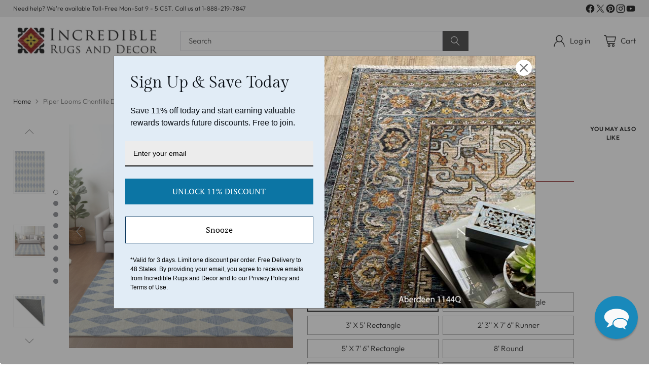

--- FILE ---
content_type: text/css
request_url: https://incrediblerugsanddecor.com/cdn/shop/t/124/assets/custom.css?v=24999154049712944721749568339
body_size: -541
content:
.cm_related-blocks{display:flex;flex-wrap:wrap}.cm_related-blocks_block{flex:1}.product-item__floating-action-buttons .product-item__quick-add-wrapper{display:none!important}i.icon-swym-wishlist{font-family:swym-font;font-style:normal;vertical-align:middle}i.icon-swym-wishlist+span{vertical-align:middle}i.icon-swym-wishlist:after{content:"";font-size:130%;line-height:18px;text-align:center;display:inline}.swym-ready i.icon-swym-wishlist:after{content:"\f004"}
/*# sourceMappingURL=/cdn/shop/t/124/assets/custom.css.map?v=24999154049712944721749568339 */


--- FILE ---
content_type: text/css; charset=utf-8
request_url: https://fonts.soundestlink.com/fonts/css/Recursive:ital,wght@0,400;0,700;1,400;1,700&display=swap?useAliasing=true
body_size: 160
content:
@font-face {
  font-family: 'RecursiveOmnisend';
  font-style: normal;
  font-weight: 400;
  font-display: swap;
  src: url(https://fonts.soundestlink.com/fonts/static/[base64]) format('woff');
}
@font-face {
  font-family: 'RecursiveOmnisend';
  font-style: normal;
  font-weight: 700;
  font-display: swap;
  src: url(https://fonts.soundestlink.com/fonts/static/[base64]) format('woff');
}


--- FILE ---
content_type: text/css; charset=utf-8
request_url: https://fonts.soundestlink.com/fonts/css/Gilda+Display:ital,wght@0,400;0,700;1,400;1,700&display=swap?useAliasing=true
body_size: -82
content:
@font-face {
  font-family: 'Gilda DisplayOmnisend';
  font-style: normal;
  font-weight: 400;
  font-display: swap;
  src: url(https://fonts.soundestlink.com/fonts/static/aHR0cHM6Ly9mb250cy5nc3RhdGljLmNvbS9sL2ZvbnQ_a2l0PXQ1dG1JUm9ZTW9hWUcwV0VPaDdId01lUjdUbyZza2V5PWE5NmM4ZTYwNzY5MDY1NmYmdj12MjA=) format('woff');
}


--- FILE ---
content_type: text/javascript; charset=utf-8
request_url: https://incrediblerugsanddecor.com/products/piper-looms-chantille-diamonds-acn578-sky-area-rug.js?
body_size: 2201
content:
{"id":7637296939208,"title":"Piper Looms Chantille Diamonds ACN578 Sky Area Rug","handle":"piper-looms-chantille-diamonds-acn578-sky-area-rug","description":"\u003cp\u003eExperience a touch of retro glam with our transitional rug, featuring a vintage argyle pattern made from diamond motifs. This rug captures both classic charm and modern sensibility. Equipped with UV stabilization, it's ideal for both indoor and outdoor living. Its ultra-thin profile includes a non-skid backing, helping you save on additional rug pads. Moreover, it's machine-washable, making it a fantastic choice for family and pet-friendly households.\u003c\/p\u003e\u003cp\u003eThe \u003ca href=\"\/collections\/piper-looms-chantille-diamonds-rug-collection\" target=\"_blank\"\u003ePiper Looms Chantille Diamonds Rug collection\u003c\/a\u003e consists of 100% Polyester pile woven in a wonderful Machine Made weave. With a beautiful color\/pattern combination, our only complaint is that Piper Looms didn't make more of them.\u003c\/p\u003e\u003cp\u003eFind the best price on \u003ca href=\"\/collections\/piper-looms-chantille-diamonds-rug-collection\" target=\"_blank\"\u003ePiper Looms Chantille Diamonds Rug collection\u003c\/a\u003e, fast and free shipping, 30-day return period, and great financing options, you can't beat Incredible Rugs and Decor.\u003c\/p\u003e\u003cp\u003e\u003c\/p\u003e\u003cp\u003eCare Instructions: Easy to clean. Machine Washable. Larger rug sizes may not fit into a residential washing machine. They may be washed in a commercial size washing machine or hosed-off outside with mild soap and water. Air-dry, do not machine dry. Vacuum (without a beater bar), shake out or sweep regularly.\u003c\/p\u003e\u003cp\u003eThis rug is also known as Addison Rugs\u003c\/p\u003e\u003cp\u003eAdditional info: \u003c\/p\u003e\u003cul\u003e\n\u003cli\u003eColors include: Yes\u003c\/li\u003e\n\u003cli\u003eBacking: Non-Skid\u003c\/li\u003e\n\u003cli\u003eContains Latex\u003c\/li\u003e\n\u003cli\u003eOutdoor Safe\u003c\/li\u003e\n\u003cli\u003eStain Resistant\u003c\/li\u003e\n\u003cli\u003eMachine Washable\u003c\/li\u003e\n\u003cli\u003ePile Type: Flat Weave\u003c\/li\u003e\n\u003cli\u003eUV Stabilized For Indoor or Outdoor Use. All rugs exposed to long periods of intense and direct sunlight can experience loss of color over time. Our rugs perform best in covered outdoor areas and uncovered areas with lower hours of direct sunlight.\u003c\/li\u003e\n\u003cli\u003eUltra Thin Polyester Flat Woven Construction with an Incorporated Non-Skid Backing\u003c\/li\u003e\n\u003cli\u003eUltra Thin Profile Allows For Fast Drying After Rainfall or Outdoor Cleaning\u003c\/li\u003e\n\u003cli\u003eMachine Washable. Larger rug sizes may not fit into a residential washing machine. They may be washed in a commercial size washing machine or hosed-off outside with mild soap and water. Air-dry, do not machine dry.\u003c\/li\u003e\n\u003cli\u003eFinal crafting in USA using domestic processing on an imported substrate.\u003c\/li\u003e\n\u003cli\u003eWhile each rug already has a non-skid backing, the necessity for additional cushion or room settings with high traction areas, may require an additional rug pad.\u003c\/li\u003e\n\u003c\/ul\u003e\u003cp\u003e\u003c\/p\u003e","published_at":"2023-11-02T18:36:25-05:00","created_at":"2023-11-02T18:35:22-05:00","vendor":"Piper Looms","type":"Rugs","tags":["Addison Rugs","Diamonds","Group-Programmed","Group-Synthetic","ImageGallery","Item-202988","Materials_Synthetic","Origin_U.S.A.","Promotions_Free Shipping","Promotions_Made in USA","Promotions_NonClearance","Shapes_Rectangle","Shapes_Round","Shapes_Runner","Sizes_10' X 14'","Sizes_2' X 3'","Sizes_2' X 4'","Sizes_3' X 5'","Sizes_5' X 8'","Sizes_8' Round","Sizes_8' Runner","Sizes_8' X 10'","Sizes_9' X 12'","Styles_Abstract","Styles_Contemporary","Styles_Geometric","Styles_Kids","Styles_Transitional","Styles_Vintage","Thickness_1\/4 inch","Transitional","Vendor_Piper Looms","Weaves_Machine Made"],"price":5200,"price_min":5200,"price_max":49500,"available":true,"price_varies":true,"compare_at_price":0,"compare_at_price_min":0,"compare_at_price_max":108900,"compare_at_price_varies":true,"variants":[{"id":42981602033864,"title":"1' 8'' X 2' 6'' Rectangle","option1":"1' 8'' X 2' 6'' Rectangle","option2":null,"option3":null,"sku":"ACN578SK20X30","requires_shipping":true,"taxable":true,"featured_image":null,"available":true,"name":"Piper Looms Chantille Diamonds ACN578 Sky Area Rug - 1' 8'' X 2' 6'' Rectangle","public_title":"1' 8'' X 2' 6'' Rectangle","options":["1' 8'' X 2' 6'' Rectangle"],"price":5200,"weight":907,"compare_at_price":0,"inventory_quantity":28,"inventory_management":"shopify","inventory_policy":"continue","barcode":"195843523554","quantity_rule":{"min":1,"max":null,"increment":1},"quantity_price_breaks":[],"requires_selling_plan":false,"selling_plan_allocations":[]},{"id":42981602066632,"title":"2' 6'' X 3' 10'' Rectangle","option1":"2' 6'' X 3' 10'' Rectangle","option2":null,"option3":null,"sku":"ACN578SK30X46","requires_shipping":true,"taxable":true,"featured_image":null,"available":true,"name":"Piper Looms Chantille Diamonds ACN578 Sky Area Rug - 2' 6'' X 3' 10'' Rectangle","public_title":"2' 6'' X 3' 10'' Rectangle","options":["2' 6'' X 3' 10'' Rectangle"],"price":7100,"weight":1814,"compare_at_price":8900,"inventory_quantity":28,"inventory_management":"shopify","inventory_policy":"continue","barcode":"195843524292","quantity_rule":{"min":1,"max":null,"increment":1},"quantity_price_breaks":[],"requires_selling_plan":false,"selling_plan_allocations":[]},{"id":42981602099400,"title":"3' X 5' Rectangle","option1":"3' X 5' Rectangle","option2":null,"option3":null,"sku":"ACN578SK3X5","requires_shipping":true,"taxable":true,"featured_image":null,"available":true,"name":"Piper Looms Chantille Diamonds ACN578 Sky Area Rug - 3' X 5' Rectangle","public_title":"3' X 5' Rectangle","options":["3' X 5' Rectangle"],"price":9500,"weight":2267,"compare_at_price":14400,"inventory_quantity":28,"inventory_management":"shopify","inventory_policy":"continue","barcode":"195843524667","quantity_rule":{"min":1,"max":null,"increment":1},"quantity_price_breaks":[],"requires_selling_plan":false,"selling_plan_allocations":[]},{"id":42981602132168,"title":"2' 3'' X 7' 6'' Runner","option1":"2' 3'' X 7' 6'' Runner","option2":null,"option3":null,"sku":"ACN578SK2X8","requires_shipping":true,"taxable":true,"featured_image":null,"available":true,"name":"Piper Looms Chantille Diamonds ACN578 Sky Area Rug - 2' 3'' X 7' 6'' Runner","public_title":"2' 3'' X 7' 6'' Runner","options":["2' 3'' X 7' 6'' Runner"],"price":9500,"weight":2267,"compare_at_price":14900,"inventory_quantity":28,"inventory_management":"shopify","inventory_policy":"continue","barcode":"195843523929","quantity_rule":{"min":1,"max":null,"increment":1},"quantity_price_breaks":[],"requires_selling_plan":false,"selling_plan_allocations":[]},{"id":42981602164936,"title":"5' X 7' 6'' Rectangle","option1":"5' X 7' 6'' Rectangle","option2":null,"option3":null,"sku":"ACN578SK5X8","requires_shipping":true,"taxable":true,"featured_image":null,"available":true,"name":"Piper Looms Chantille Diamonds ACN578 Sky Area Rug - 5' X 7' 6'' Rectangle","public_title":"5' X 7' 6'' Rectangle","options":["5' X 7' 6'' Rectangle"],"price":19900,"weight":5443,"compare_at_price":28900,"inventory_quantity":28,"inventory_management":"shopify","inventory_policy":"continue","barcode":"195843525039","quantity_rule":{"min":1,"max":null,"increment":1},"quantity_price_breaks":[],"requires_selling_plan":false,"selling_plan_allocations":[]},{"id":42981602197704,"title":"8' Round","option1":"8' Round","option2":null,"option3":null,"sku":"ACN578SK8RO","requires_shipping":true,"taxable":true,"featured_image":null,"available":true,"name":"Piper Looms Chantille Diamonds ACN578 Sky Area Rug - 8' Round","public_title":"8' Round","options":["8' Round"],"price":40500,"weight":8164,"compare_at_price":59900,"inventory_quantity":28,"inventory_management":"shopify","inventory_policy":"continue","barcode":"195843525404","quantity_rule":{"min":1,"max":null,"increment":1},"quantity_price_breaks":[],"requires_selling_plan":false,"selling_plan_allocations":[]},{"id":42981602230472,"title":"8' X 10' Rectangle","option1":"8' X 10' Rectangle","option2":null,"option3":null,"sku":"ACN578SK8X10","requires_shipping":true,"taxable":true,"featured_image":null,"available":true,"name":"Piper Looms Chantille Diamonds ACN578 Sky Area Rug - 8' X 10' Rectangle","public_title":"8' X 10' Rectangle","options":["8' X 10' Rectangle"],"price":40500,"weight":9979,"compare_at_price":59900,"inventory_quantity":28,"inventory_management":"shopify","inventory_policy":"continue","barcode":"195843525770","quantity_rule":{"min":1,"max":null,"increment":1},"quantity_price_breaks":[],"requires_selling_plan":false,"selling_plan_allocations":[]},{"id":42981602263240,"title":"9' X 12' Rectangle","option1":"9' X 12' Rectangle","option2":null,"option3":null,"sku":"ACN578SK9X12","requires_shipping":true,"taxable":true,"featured_image":null,"available":true,"name":"Piper Looms Chantille Diamonds ACN578 Sky Area Rug - 9' X 12' Rectangle","public_title":"9' X 12' Rectangle","options":["9' X 12' Rectangle"],"price":39900,"weight":14061,"compare_at_price":82900,"inventory_quantity":28,"inventory_management":"shopify","inventory_policy":"continue","barcode":"195843526142","quantity_rule":{"min":1,"max":null,"increment":1},"quantity_price_breaks":[],"requires_selling_plan":false,"selling_plan_allocations":[]},{"id":42981602296008,"title":"10' X 14' Rectangle","option1":"10' X 14' Rectangle","option2":null,"option3":null,"sku":"ACN578SK10X14","requires_shipping":true,"taxable":true,"featured_image":null,"available":true,"name":"Piper Looms Chantille Diamonds ACN578 Sky Area Rug - 10' X 14' Rectangle","public_title":"10' X 14' Rectangle","options":["10' X 14' Rectangle"],"price":49500,"weight":18143,"compare_at_price":108900,"inventory_quantity":28,"inventory_management":"shopify","inventory_policy":"continue","barcode":"195843523189","quantity_rule":{"min":1,"max":null,"increment":1},"quantity_price_breaks":[],"requires_selling_plan":false,"selling_plan_allocations":[]}],"images":["\/\/cdn.shopify.com\/s\/files\/1\/1148\/9974\/files\/s_acn578-sky-main.jpg?v=1762986116","\/\/cdn.shopify.com\/s\/files\/1\/1148\/9974\/files\/s_acn578-sky-lifestyle1.jpg?v=1703088883","\/\/cdn.shopify.com\/s\/files\/1\/1148\/9974\/files\/s_acn578-sky-back.jpg?v=1700521461","\/\/cdn.shopify.com\/s\/files\/1\/1148\/9974\/files\/s_acn578-sky-corner.jpg?v=1700521461","\/\/cdn.shopify.com\/s\/files\/1\/1148\/9974\/files\/s_acn578-sky-depth.jpg?v=1700521461","\/\/cdn.shopify.com\/s\/files\/1\/1148\/9974\/files\/s_acn578-sky-lifestyle2.jpg?v=1698968211","\/\/cdn.shopify.com\/s\/files\/1\/1148\/9974\/files\/s_acn578-sky-odlifestyle1.jpg?v=1698968214","\/\/cdn.shopify.com\/s\/files\/1\/1148\/9974\/files\/s_acn578-sky-round-lifestyle1.jpg?v=1698968219","\/\/cdn.shopify.com\/s\/files\/1\/1148\/9974\/files\/s_acn578-sky-round-main.jpg?v=1698968222","\/\/cdn.shopify.com\/s\/files\/1\/1148\/9974\/files\/s_acn578-sky-round-odlifestyle1.jpg?v=1698968226","\/\/cdn.shopify.com\/s\/files\/1\/1148\/9974\/files\/s_acn578-sky-runner-lifestyle1.jpg?v=1698968229","\/\/cdn.shopify.com\/s\/files\/1\/1148\/9974\/files\/s_acn578-sky-runner-main.jpg?v=1698968232","\/\/cdn.shopify.com\/s\/files\/1\/1148\/9974\/files\/s_acn578-sky-runner-odlifestyle1.jpg?v=1698968234","\/\/cdn.shopify.com\/s\/files\/1\/1148\/9974\/files\/s_acn578-sky-scatter-lifestyle1.jpg?v=1698968238","\/\/cdn.shopify.com\/s\/files\/1\/1148\/9974\/files\/s_acn578-sky-scatter-main.jpg?v=1698968240","\/\/cdn.shopify.com\/s\/files\/1\/1148\/9974\/files\/s_acn578-sky-scatter-odlifestyle1.jpg?v=1698968243","\/\/cdn.shopify.com\/s\/files\/1\/1148\/9974\/files\/s_acn578-sky-swatch.jpg?v=1698968246"],"featured_image":"\/\/cdn.shopify.com\/s\/files\/1\/1148\/9974\/files\/s_acn578-sky-main.jpg?v=1762986116","options":[{"name":"Size","position":1,"values":["1' 8'' X 2' 6'' Rectangle","2' 6'' X 3' 10'' Rectangle","3' X 5' Rectangle","2' 3'' X 7' 6'' Runner","5' X 7' 6'' Rectangle","8' Round","8' X 10' Rectangle","9' X 12' Rectangle","10' X 14' Rectangle"]}],"url":"\/products\/piper-looms-chantille-diamonds-acn578-sky-area-rug","media":[{"alt":null,"id":26967517069512,"position":1,"preview_image":{"aspect_ratio":0.716,"height":1577,"width":1129,"src":"https:\/\/cdn.shopify.com\/s\/files\/1\/1148\/9974\/files\/s_acn578-sky-main.jpg?v=1762986116"},"aspect_ratio":0.716,"height":1577,"media_type":"image","src":"https:\/\/cdn.shopify.com\/s\/files\/1\/1148\/9974\/files\/s_acn578-sky-main.jpg?v=1762986116","width":1129},{"alt":"Piper Looms Chantille Diamonds ACN578 Sky Area Rug Lifestyle Image Feature","id":26967521231048,"position":2,"preview_image":{"aspect_ratio":1.0,"height":1600,"width":1600,"src":"https:\/\/cdn.shopify.com\/s\/files\/1\/1148\/9974\/files\/s_acn578-sky-lifestyle1.jpg?v=1703088883"},"aspect_ratio":1.0,"height":1600,"media_type":"image","src":"https:\/\/cdn.shopify.com\/s\/files\/1\/1148\/9974\/files\/s_acn578-sky-lifestyle1.jpg?v=1703088883","width":1600},{"alt":null,"id":26967518773448,"position":3,"preview_image":{"aspect_ratio":1.0,"height":1600,"width":1600,"src":"https:\/\/cdn.shopify.com\/s\/files\/1\/1148\/9974\/files\/s_acn578-sky-back.jpg?v=1700521461"},"aspect_ratio":1.0,"height":1600,"media_type":"image","src":"https:\/\/cdn.shopify.com\/s\/files\/1\/1148\/9974\/files\/s_acn578-sky-back.jpg?v=1700521461","width":1600},{"alt":null,"id":26967519559880,"position":4,"preview_image":{"aspect_ratio":1.274,"height":1256,"width":1600,"src":"https:\/\/cdn.shopify.com\/s\/files\/1\/1148\/9974\/files\/s_acn578-sky-corner.jpg?v=1700521461"},"aspect_ratio":1.274,"height":1256,"media_type":"image","src":"https:\/\/cdn.shopify.com\/s\/files\/1\/1148\/9974\/files\/s_acn578-sky-corner.jpg?v=1700521461","width":1600},{"alt":null,"id":26967519658184,"position":5,"preview_image":{"aspect_ratio":1.298,"height":1233,"width":1600,"src":"https:\/\/cdn.shopify.com\/s\/files\/1\/1148\/9974\/files\/s_acn578-sky-depth.jpg?v=1700521461"},"aspect_ratio":1.298,"height":1233,"media_type":"image","src":"https:\/\/cdn.shopify.com\/s\/files\/1\/1148\/9974\/files\/s_acn578-sky-depth.jpg?v=1700521461","width":1600},{"alt":null,"id":26967521329352,"position":6,"preview_image":{"aspect_ratio":1.0,"height":1600,"width":1600,"src":"https:\/\/cdn.shopify.com\/s\/files\/1\/1148\/9974\/files\/s_acn578-sky-lifestyle2.jpg?v=1698968211"},"aspect_ratio":1.0,"height":1600,"media_type":"image","src":"https:\/\/cdn.shopify.com\/s\/files\/1\/1148\/9974\/files\/s_acn578-sky-lifestyle2.jpg?v=1698968211","width":1600},{"alt":null,"id":26967522050248,"position":7,"preview_image":{"aspect_ratio":1.0,"height":1600,"width":1600,"src":"https:\/\/cdn.shopify.com\/s\/files\/1\/1148\/9974\/files\/s_acn578-sky-odlifestyle1.jpg?v=1698968214"},"aspect_ratio":1.0,"height":1600,"media_type":"image","src":"https:\/\/cdn.shopify.com\/s\/files\/1\/1148\/9974\/files\/s_acn578-sky-odlifestyle1.jpg?v=1698968214","width":1600},{"alt":null,"id":26967522869448,"position":8,"preview_image":{"aspect_ratio":1.0,"height":1600,"width":1600,"src":"https:\/\/cdn.shopify.com\/s\/files\/1\/1148\/9974\/files\/s_acn578-sky-round-lifestyle1.jpg?v=1698968219"},"aspect_ratio":1.0,"height":1600,"media_type":"image","src":"https:\/\/cdn.shopify.com\/s\/files\/1\/1148\/9974\/files\/s_acn578-sky-round-lifestyle1.jpg?v=1698968219","width":1600},{"alt":null,"id":26967523557576,"position":9,"preview_image":{"aspect_ratio":1.001,"height":1543,"width":1544,"src":"https:\/\/cdn.shopify.com\/s\/files\/1\/1148\/9974\/files\/s_acn578-sky-round-main.jpg?v=1698968222"},"aspect_ratio":1.001,"height":1543,"media_type":"image","src":"https:\/\/cdn.shopify.com\/s\/files\/1\/1148\/9974\/files\/s_acn578-sky-round-main.jpg?v=1698968222","width":1544},{"alt":null,"id":26967523721416,"position":10,"preview_image":{"aspect_ratio":1.0,"height":1600,"width":1600,"src":"https:\/\/cdn.shopify.com\/s\/files\/1\/1148\/9974\/files\/s_acn578-sky-round-odlifestyle1.jpg?v=1698968226"},"aspect_ratio":1.0,"height":1600,"media_type":"image","src":"https:\/\/cdn.shopify.com\/s\/files\/1\/1148\/9974\/files\/s_acn578-sky-round-odlifestyle1.jpg?v=1698968226","width":1600},{"alt":null,"id":26967524606152,"position":11,"preview_image":{"aspect_ratio":1.0,"height":1600,"width":1600,"src":"https:\/\/cdn.shopify.com\/s\/files\/1\/1148\/9974\/files\/s_acn578-sky-runner-lifestyle1.jpg?v=1698968229"},"aspect_ratio":1.0,"height":1600,"media_type":"image","src":"https:\/\/cdn.shopify.com\/s\/files\/1\/1148\/9974\/files\/s_acn578-sky-runner-lifestyle1.jpg?v=1698968229","width":1600},{"alt":null,"id":26967524901064,"position":12,"preview_image":{"aspect_ratio":0.276,"height":1574,"width":435,"src":"https:\/\/cdn.shopify.com\/s\/files\/1\/1148\/9974\/files\/s_acn578-sky-runner-main.jpg?v=1698968232"},"aspect_ratio":0.276,"height":1574,"media_type":"image","src":"https:\/\/cdn.shopify.com\/s\/files\/1\/1148\/9974\/files\/s_acn578-sky-runner-main.jpg?v=1698968232","width":435},{"alt":null,"id":26967525458120,"position":13,"preview_image":{"aspect_ratio":1.0,"height":1600,"width":1600,"src":"https:\/\/cdn.shopify.com\/s\/files\/1\/1148\/9974\/files\/s_acn578-sky-runner-odlifestyle1.jpg?v=1698968234"},"aspect_ratio":1.0,"height":1600,"media_type":"image","src":"https:\/\/cdn.shopify.com\/s\/files\/1\/1148\/9974\/files\/s_acn578-sky-runner-odlifestyle1.jpg?v=1698968234","width":1600},{"alt":null,"id":26967526211784,"position":14,"preview_image":{"aspect_ratio":1.0,"height":1600,"width":1600,"src":"https:\/\/cdn.shopify.com\/s\/files\/1\/1148\/9974\/files\/s_acn578-sky-scatter-lifestyle1.jpg?v=1698968238"},"aspect_ratio":1.0,"height":1600,"media_type":"image","src":"https:\/\/cdn.shopify.com\/s\/files\/1\/1148\/9974\/files\/s_acn578-sky-scatter-lifestyle1.jpg?v=1698968238","width":1600},{"alt":null,"id":26967526277320,"position":15,"preview_image":{"aspect_ratio":1.382,"height":1081,"width":1494,"src":"https:\/\/cdn.shopify.com\/s\/files\/1\/1148\/9974\/files\/s_acn578-sky-scatter-main.jpg?v=1698968240"},"aspect_ratio":1.382,"height":1081,"media_type":"image","src":"https:\/\/cdn.shopify.com\/s\/files\/1\/1148\/9974\/files\/s_acn578-sky-scatter-main.jpg?v=1698968240","width":1494},{"alt":null,"id":26967527129288,"position":16,"preview_image":{"aspect_ratio":1.0,"height":1600,"width":1600,"src":"https:\/\/cdn.shopify.com\/s\/files\/1\/1148\/9974\/files\/s_acn578-sky-scatter-odlifestyle1.jpg?v=1698968243"},"aspect_ratio":1.0,"height":1600,"media_type":"image","src":"https:\/\/cdn.shopify.com\/s\/files\/1\/1148\/9974\/files\/s_acn578-sky-scatter-odlifestyle1.jpg?v=1698968243","width":1600},{"alt":null,"id":26967527194824,"position":17,"preview_image":{"aspect_ratio":1.0,"height":1600,"width":1600,"src":"https:\/\/cdn.shopify.com\/s\/files\/1\/1148\/9974\/files\/s_acn578-sky-swatch.jpg?v=1698968246"},"aspect_ratio":1.0,"height":1600,"media_type":"image","src":"https:\/\/cdn.shopify.com\/s\/files\/1\/1148\/9974\/files\/s_acn578-sky-swatch.jpg?v=1698968246","width":1600}],"requires_selling_plan":false,"selling_plan_groups":[]}

--- FILE ---
content_type: text/javascript; charset=utf-8
request_url: https://incrediblerugsanddecor.com/products/piper-looms-chantille-diamonds-acn578-sky-area-rug.js
body_size: 2315
content:
{"id":7637296939208,"title":"Piper Looms Chantille Diamonds ACN578 Sky Area Rug","handle":"piper-looms-chantille-diamonds-acn578-sky-area-rug","description":"\u003cp\u003eExperience a touch of retro glam with our transitional rug, featuring a vintage argyle pattern made from diamond motifs. This rug captures both classic charm and modern sensibility. Equipped with UV stabilization, it's ideal for both indoor and outdoor living. Its ultra-thin profile includes a non-skid backing, helping you save on additional rug pads. Moreover, it's machine-washable, making it a fantastic choice for family and pet-friendly households.\u003c\/p\u003e\u003cp\u003eThe \u003ca href=\"\/collections\/piper-looms-chantille-diamonds-rug-collection\" target=\"_blank\"\u003ePiper Looms Chantille Diamonds Rug collection\u003c\/a\u003e consists of 100% Polyester pile woven in a wonderful Machine Made weave. With a beautiful color\/pattern combination, our only complaint is that Piper Looms didn't make more of them.\u003c\/p\u003e\u003cp\u003eFind the best price on \u003ca href=\"\/collections\/piper-looms-chantille-diamonds-rug-collection\" target=\"_blank\"\u003ePiper Looms Chantille Diamonds Rug collection\u003c\/a\u003e, fast and free shipping, 30-day return period, and great financing options, you can't beat Incredible Rugs and Decor.\u003c\/p\u003e\u003cp\u003e\u003c\/p\u003e\u003cp\u003eCare Instructions: Easy to clean. Machine Washable. Larger rug sizes may not fit into a residential washing machine. They may be washed in a commercial size washing machine or hosed-off outside with mild soap and water. Air-dry, do not machine dry. Vacuum (without a beater bar), shake out or sweep regularly.\u003c\/p\u003e\u003cp\u003eThis rug is also known as Addison Rugs\u003c\/p\u003e\u003cp\u003eAdditional info: \u003c\/p\u003e\u003cul\u003e\n\u003cli\u003eColors include: Yes\u003c\/li\u003e\n\u003cli\u003eBacking: Non-Skid\u003c\/li\u003e\n\u003cli\u003eContains Latex\u003c\/li\u003e\n\u003cli\u003eOutdoor Safe\u003c\/li\u003e\n\u003cli\u003eStain Resistant\u003c\/li\u003e\n\u003cli\u003eMachine Washable\u003c\/li\u003e\n\u003cli\u003ePile Type: Flat Weave\u003c\/li\u003e\n\u003cli\u003eUV Stabilized For Indoor or Outdoor Use. All rugs exposed to long periods of intense and direct sunlight can experience loss of color over time. Our rugs perform best in covered outdoor areas and uncovered areas with lower hours of direct sunlight.\u003c\/li\u003e\n\u003cli\u003eUltra Thin Polyester Flat Woven Construction with an Incorporated Non-Skid Backing\u003c\/li\u003e\n\u003cli\u003eUltra Thin Profile Allows For Fast Drying After Rainfall or Outdoor Cleaning\u003c\/li\u003e\n\u003cli\u003eMachine Washable. Larger rug sizes may not fit into a residential washing machine. They may be washed in a commercial size washing machine or hosed-off outside with mild soap and water. Air-dry, do not machine dry.\u003c\/li\u003e\n\u003cli\u003eFinal crafting in USA using domestic processing on an imported substrate.\u003c\/li\u003e\n\u003cli\u003eWhile each rug already has a non-skid backing, the necessity for additional cushion or room settings with high traction areas, may require an additional rug pad.\u003c\/li\u003e\n\u003c\/ul\u003e\u003cp\u003e\u003c\/p\u003e","published_at":"2023-11-02T18:36:25-05:00","created_at":"2023-11-02T18:35:22-05:00","vendor":"Piper Looms","type":"Rugs","tags":["Addison Rugs","Diamonds","Group-Programmed","Group-Synthetic","ImageGallery","Item-202988","Materials_Synthetic","Origin_U.S.A.","Promotions_Free Shipping","Promotions_Made in USA","Promotions_NonClearance","Shapes_Rectangle","Shapes_Round","Shapes_Runner","Sizes_10' X 14'","Sizes_2' X 3'","Sizes_2' X 4'","Sizes_3' X 5'","Sizes_5' X 8'","Sizes_8' Round","Sizes_8' Runner","Sizes_8' X 10'","Sizes_9' X 12'","Styles_Abstract","Styles_Contemporary","Styles_Geometric","Styles_Kids","Styles_Transitional","Styles_Vintage","Thickness_1\/4 inch","Transitional","Vendor_Piper Looms","Weaves_Machine Made"],"price":5200,"price_min":5200,"price_max":49500,"available":true,"price_varies":true,"compare_at_price":0,"compare_at_price_min":0,"compare_at_price_max":108900,"compare_at_price_varies":true,"variants":[{"id":42981602033864,"title":"1' 8'' X 2' 6'' Rectangle","option1":"1' 8'' X 2' 6'' Rectangle","option2":null,"option3":null,"sku":"ACN578SK20X30","requires_shipping":true,"taxable":true,"featured_image":null,"available":true,"name":"Piper Looms Chantille Diamonds ACN578 Sky Area Rug - 1' 8'' X 2' 6'' Rectangle","public_title":"1' 8'' X 2' 6'' Rectangle","options":["1' 8'' X 2' 6'' Rectangle"],"price":5200,"weight":907,"compare_at_price":0,"inventory_quantity":28,"inventory_management":"shopify","inventory_policy":"continue","barcode":"195843523554","quantity_rule":{"min":1,"max":null,"increment":1},"quantity_price_breaks":[],"requires_selling_plan":false,"selling_plan_allocations":[]},{"id":42981602066632,"title":"2' 6'' X 3' 10'' Rectangle","option1":"2' 6'' X 3' 10'' Rectangle","option2":null,"option3":null,"sku":"ACN578SK30X46","requires_shipping":true,"taxable":true,"featured_image":null,"available":true,"name":"Piper Looms Chantille Diamonds ACN578 Sky Area Rug - 2' 6'' X 3' 10'' Rectangle","public_title":"2' 6'' X 3' 10'' Rectangle","options":["2' 6'' X 3' 10'' Rectangle"],"price":7100,"weight":1814,"compare_at_price":8900,"inventory_quantity":28,"inventory_management":"shopify","inventory_policy":"continue","barcode":"195843524292","quantity_rule":{"min":1,"max":null,"increment":1},"quantity_price_breaks":[],"requires_selling_plan":false,"selling_plan_allocations":[]},{"id":42981602099400,"title":"3' X 5' Rectangle","option1":"3' X 5' Rectangle","option2":null,"option3":null,"sku":"ACN578SK3X5","requires_shipping":true,"taxable":true,"featured_image":null,"available":true,"name":"Piper Looms Chantille Diamonds ACN578 Sky Area Rug - 3' X 5' Rectangle","public_title":"3' X 5' Rectangle","options":["3' X 5' Rectangle"],"price":9500,"weight":2267,"compare_at_price":14400,"inventory_quantity":28,"inventory_management":"shopify","inventory_policy":"continue","barcode":"195843524667","quantity_rule":{"min":1,"max":null,"increment":1},"quantity_price_breaks":[],"requires_selling_plan":false,"selling_plan_allocations":[]},{"id":42981602132168,"title":"2' 3'' X 7' 6'' Runner","option1":"2' 3'' X 7' 6'' Runner","option2":null,"option3":null,"sku":"ACN578SK2X8","requires_shipping":true,"taxable":true,"featured_image":null,"available":true,"name":"Piper Looms Chantille Diamonds ACN578 Sky Area Rug - 2' 3'' X 7' 6'' Runner","public_title":"2' 3'' X 7' 6'' Runner","options":["2' 3'' X 7' 6'' Runner"],"price":9500,"weight":2267,"compare_at_price":14900,"inventory_quantity":28,"inventory_management":"shopify","inventory_policy":"continue","barcode":"195843523929","quantity_rule":{"min":1,"max":null,"increment":1},"quantity_price_breaks":[],"requires_selling_plan":false,"selling_plan_allocations":[]},{"id":42981602164936,"title":"5' X 7' 6'' Rectangle","option1":"5' X 7' 6'' Rectangle","option2":null,"option3":null,"sku":"ACN578SK5X8","requires_shipping":true,"taxable":true,"featured_image":null,"available":true,"name":"Piper Looms Chantille Diamonds ACN578 Sky Area Rug - 5' X 7' 6'' Rectangle","public_title":"5' X 7' 6'' Rectangle","options":["5' X 7' 6'' Rectangle"],"price":19900,"weight":5443,"compare_at_price":28900,"inventory_quantity":28,"inventory_management":"shopify","inventory_policy":"continue","barcode":"195843525039","quantity_rule":{"min":1,"max":null,"increment":1},"quantity_price_breaks":[],"requires_selling_plan":false,"selling_plan_allocations":[]},{"id":42981602197704,"title":"8' Round","option1":"8' Round","option2":null,"option3":null,"sku":"ACN578SK8RO","requires_shipping":true,"taxable":true,"featured_image":null,"available":true,"name":"Piper Looms Chantille Diamonds ACN578 Sky Area Rug - 8' Round","public_title":"8' Round","options":["8' Round"],"price":40500,"weight":8164,"compare_at_price":59900,"inventory_quantity":28,"inventory_management":"shopify","inventory_policy":"continue","barcode":"195843525404","quantity_rule":{"min":1,"max":null,"increment":1},"quantity_price_breaks":[],"requires_selling_plan":false,"selling_plan_allocations":[]},{"id":42981602230472,"title":"8' X 10' Rectangle","option1":"8' X 10' Rectangle","option2":null,"option3":null,"sku":"ACN578SK8X10","requires_shipping":true,"taxable":true,"featured_image":null,"available":true,"name":"Piper Looms Chantille Diamonds ACN578 Sky Area Rug - 8' X 10' Rectangle","public_title":"8' X 10' Rectangle","options":["8' X 10' Rectangle"],"price":40500,"weight":9979,"compare_at_price":59900,"inventory_quantity":28,"inventory_management":"shopify","inventory_policy":"continue","barcode":"195843525770","quantity_rule":{"min":1,"max":null,"increment":1},"quantity_price_breaks":[],"requires_selling_plan":false,"selling_plan_allocations":[]},{"id":42981602263240,"title":"9' X 12' Rectangle","option1":"9' X 12' Rectangle","option2":null,"option3":null,"sku":"ACN578SK9X12","requires_shipping":true,"taxable":true,"featured_image":null,"available":true,"name":"Piper Looms Chantille Diamonds ACN578 Sky Area Rug - 9' X 12' Rectangle","public_title":"9' X 12' Rectangle","options":["9' X 12' Rectangle"],"price":39900,"weight":14061,"compare_at_price":82900,"inventory_quantity":28,"inventory_management":"shopify","inventory_policy":"continue","barcode":"195843526142","quantity_rule":{"min":1,"max":null,"increment":1},"quantity_price_breaks":[],"requires_selling_plan":false,"selling_plan_allocations":[]},{"id":42981602296008,"title":"10' X 14' Rectangle","option1":"10' X 14' Rectangle","option2":null,"option3":null,"sku":"ACN578SK10X14","requires_shipping":true,"taxable":true,"featured_image":null,"available":true,"name":"Piper Looms Chantille Diamonds ACN578 Sky Area Rug - 10' X 14' Rectangle","public_title":"10' X 14' Rectangle","options":["10' X 14' Rectangle"],"price":49500,"weight":18143,"compare_at_price":108900,"inventory_quantity":28,"inventory_management":"shopify","inventory_policy":"continue","barcode":"195843523189","quantity_rule":{"min":1,"max":null,"increment":1},"quantity_price_breaks":[],"requires_selling_plan":false,"selling_plan_allocations":[]}],"images":["\/\/cdn.shopify.com\/s\/files\/1\/1148\/9974\/files\/s_acn578-sky-main.jpg?v=1762986116","\/\/cdn.shopify.com\/s\/files\/1\/1148\/9974\/files\/s_acn578-sky-lifestyle1.jpg?v=1703088883","\/\/cdn.shopify.com\/s\/files\/1\/1148\/9974\/files\/s_acn578-sky-back.jpg?v=1700521461","\/\/cdn.shopify.com\/s\/files\/1\/1148\/9974\/files\/s_acn578-sky-corner.jpg?v=1700521461","\/\/cdn.shopify.com\/s\/files\/1\/1148\/9974\/files\/s_acn578-sky-depth.jpg?v=1700521461","\/\/cdn.shopify.com\/s\/files\/1\/1148\/9974\/files\/s_acn578-sky-lifestyle2.jpg?v=1698968211","\/\/cdn.shopify.com\/s\/files\/1\/1148\/9974\/files\/s_acn578-sky-odlifestyle1.jpg?v=1698968214","\/\/cdn.shopify.com\/s\/files\/1\/1148\/9974\/files\/s_acn578-sky-round-lifestyle1.jpg?v=1698968219","\/\/cdn.shopify.com\/s\/files\/1\/1148\/9974\/files\/s_acn578-sky-round-main.jpg?v=1698968222","\/\/cdn.shopify.com\/s\/files\/1\/1148\/9974\/files\/s_acn578-sky-round-odlifestyle1.jpg?v=1698968226","\/\/cdn.shopify.com\/s\/files\/1\/1148\/9974\/files\/s_acn578-sky-runner-lifestyle1.jpg?v=1698968229","\/\/cdn.shopify.com\/s\/files\/1\/1148\/9974\/files\/s_acn578-sky-runner-main.jpg?v=1698968232","\/\/cdn.shopify.com\/s\/files\/1\/1148\/9974\/files\/s_acn578-sky-runner-odlifestyle1.jpg?v=1698968234","\/\/cdn.shopify.com\/s\/files\/1\/1148\/9974\/files\/s_acn578-sky-scatter-lifestyle1.jpg?v=1698968238","\/\/cdn.shopify.com\/s\/files\/1\/1148\/9974\/files\/s_acn578-sky-scatter-main.jpg?v=1698968240","\/\/cdn.shopify.com\/s\/files\/1\/1148\/9974\/files\/s_acn578-sky-scatter-odlifestyle1.jpg?v=1698968243","\/\/cdn.shopify.com\/s\/files\/1\/1148\/9974\/files\/s_acn578-sky-swatch.jpg?v=1698968246"],"featured_image":"\/\/cdn.shopify.com\/s\/files\/1\/1148\/9974\/files\/s_acn578-sky-main.jpg?v=1762986116","options":[{"name":"Size","position":1,"values":["1' 8'' X 2' 6'' Rectangle","2' 6'' X 3' 10'' Rectangle","3' X 5' Rectangle","2' 3'' X 7' 6'' Runner","5' X 7' 6'' Rectangle","8' Round","8' X 10' Rectangle","9' X 12' Rectangle","10' X 14' Rectangle"]}],"url":"\/products\/piper-looms-chantille-diamonds-acn578-sky-area-rug","media":[{"alt":null,"id":26967517069512,"position":1,"preview_image":{"aspect_ratio":0.716,"height":1577,"width":1129,"src":"https:\/\/cdn.shopify.com\/s\/files\/1\/1148\/9974\/files\/s_acn578-sky-main.jpg?v=1762986116"},"aspect_ratio":0.716,"height":1577,"media_type":"image","src":"https:\/\/cdn.shopify.com\/s\/files\/1\/1148\/9974\/files\/s_acn578-sky-main.jpg?v=1762986116","width":1129},{"alt":"Piper Looms Chantille Diamonds ACN578 Sky Area Rug Lifestyle Image Feature","id":26967521231048,"position":2,"preview_image":{"aspect_ratio":1.0,"height":1600,"width":1600,"src":"https:\/\/cdn.shopify.com\/s\/files\/1\/1148\/9974\/files\/s_acn578-sky-lifestyle1.jpg?v=1703088883"},"aspect_ratio":1.0,"height":1600,"media_type":"image","src":"https:\/\/cdn.shopify.com\/s\/files\/1\/1148\/9974\/files\/s_acn578-sky-lifestyle1.jpg?v=1703088883","width":1600},{"alt":null,"id":26967518773448,"position":3,"preview_image":{"aspect_ratio":1.0,"height":1600,"width":1600,"src":"https:\/\/cdn.shopify.com\/s\/files\/1\/1148\/9974\/files\/s_acn578-sky-back.jpg?v=1700521461"},"aspect_ratio":1.0,"height":1600,"media_type":"image","src":"https:\/\/cdn.shopify.com\/s\/files\/1\/1148\/9974\/files\/s_acn578-sky-back.jpg?v=1700521461","width":1600},{"alt":null,"id":26967519559880,"position":4,"preview_image":{"aspect_ratio":1.274,"height":1256,"width":1600,"src":"https:\/\/cdn.shopify.com\/s\/files\/1\/1148\/9974\/files\/s_acn578-sky-corner.jpg?v=1700521461"},"aspect_ratio":1.274,"height":1256,"media_type":"image","src":"https:\/\/cdn.shopify.com\/s\/files\/1\/1148\/9974\/files\/s_acn578-sky-corner.jpg?v=1700521461","width":1600},{"alt":null,"id":26967519658184,"position":5,"preview_image":{"aspect_ratio":1.298,"height":1233,"width":1600,"src":"https:\/\/cdn.shopify.com\/s\/files\/1\/1148\/9974\/files\/s_acn578-sky-depth.jpg?v=1700521461"},"aspect_ratio":1.298,"height":1233,"media_type":"image","src":"https:\/\/cdn.shopify.com\/s\/files\/1\/1148\/9974\/files\/s_acn578-sky-depth.jpg?v=1700521461","width":1600},{"alt":null,"id":26967521329352,"position":6,"preview_image":{"aspect_ratio":1.0,"height":1600,"width":1600,"src":"https:\/\/cdn.shopify.com\/s\/files\/1\/1148\/9974\/files\/s_acn578-sky-lifestyle2.jpg?v=1698968211"},"aspect_ratio":1.0,"height":1600,"media_type":"image","src":"https:\/\/cdn.shopify.com\/s\/files\/1\/1148\/9974\/files\/s_acn578-sky-lifestyle2.jpg?v=1698968211","width":1600},{"alt":null,"id":26967522050248,"position":7,"preview_image":{"aspect_ratio":1.0,"height":1600,"width":1600,"src":"https:\/\/cdn.shopify.com\/s\/files\/1\/1148\/9974\/files\/s_acn578-sky-odlifestyle1.jpg?v=1698968214"},"aspect_ratio":1.0,"height":1600,"media_type":"image","src":"https:\/\/cdn.shopify.com\/s\/files\/1\/1148\/9974\/files\/s_acn578-sky-odlifestyle1.jpg?v=1698968214","width":1600},{"alt":null,"id":26967522869448,"position":8,"preview_image":{"aspect_ratio":1.0,"height":1600,"width":1600,"src":"https:\/\/cdn.shopify.com\/s\/files\/1\/1148\/9974\/files\/s_acn578-sky-round-lifestyle1.jpg?v=1698968219"},"aspect_ratio":1.0,"height":1600,"media_type":"image","src":"https:\/\/cdn.shopify.com\/s\/files\/1\/1148\/9974\/files\/s_acn578-sky-round-lifestyle1.jpg?v=1698968219","width":1600},{"alt":null,"id":26967523557576,"position":9,"preview_image":{"aspect_ratio":1.001,"height":1543,"width":1544,"src":"https:\/\/cdn.shopify.com\/s\/files\/1\/1148\/9974\/files\/s_acn578-sky-round-main.jpg?v=1698968222"},"aspect_ratio":1.001,"height":1543,"media_type":"image","src":"https:\/\/cdn.shopify.com\/s\/files\/1\/1148\/9974\/files\/s_acn578-sky-round-main.jpg?v=1698968222","width":1544},{"alt":null,"id":26967523721416,"position":10,"preview_image":{"aspect_ratio":1.0,"height":1600,"width":1600,"src":"https:\/\/cdn.shopify.com\/s\/files\/1\/1148\/9974\/files\/s_acn578-sky-round-odlifestyle1.jpg?v=1698968226"},"aspect_ratio":1.0,"height":1600,"media_type":"image","src":"https:\/\/cdn.shopify.com\/s\/files\/1\/1148\/9974\/files\/s_acn578-sky-round-odlifestyle1.jpg?v=1698968226","width":1600},{"alt":null,"id":26967524606152,"position":11,"preview_image":{"aspect_ratio":1.0,"height":1600,"width":1600,"src":"https:\/\/cdn.shopify.com\/s\/files\/1\/1148\/9974\/files\/s_acn578-sky-runner-lifestyle1.jpg?v=1698968229"},"aspect_ratio":1.0,"height":1600,"media_type":"image","src":"https:\/\/cdn.shopify.com\/s\/files\/1\/1148\/9974\/files\/s_acn578-sky-runner-lifestyle1.jpg?v=1698968229","width":1600},{"alt":null,"id":26967524901064,"position":12,"preview_image":{"aspect_ratio":0.276,"height":1574,"width":435,"src":"https:\/\/cdn.shopify.com\/s\/files\/1\/1148\/9974\/files\/s_acn578-sky-runner-main.jpg?v=1698968232"},"aspect_ratio":0.276,"height":1574,"media_type":"image","src":"https:\/\/cdn.shopify.com\/s\/files\/1\/1148\/9974\/files\/s_acn578-sky-runner-main.jpg?v=1698968232","width":435},{"alt":null,"id":26967525458120,"position":13,"preview_image":{"aspect_ratio":1.0,"height":1600,"width":1600,"src":"https:\/\/cdn.shopify.com\/s\/files\/1\/1148\/9974\/files\/s_acn578-sky-runner-odlifestyle1.jpg?v=1698968234"},"aspect_ratio":1.0,"height":1600,"media_type":"image","src":"https:\/\/cdn.shopify.com\/s\/files\/1\/1148\/9974\/files\/s_acn578-sky-runner-odlifestyle1.jpg?v=1698968234","width":1600},{"alt":null,"id":26967526211784,"position":14,"preview_image":{"aspect_ratio":1.0,"height":1600,"width":1600,"src":"https:\/\/cdn.shopify.com\/s\/files\/1\/1148\/9974\/files\/s_acn578-sky-scatter-lifestyle1.jpg?v=1698968238"},"aspect_ratio":1.0,"height":1600,"media_type":"image","src":"https:\/\/cdn.shopify.com\/s\/files\/1\/1148\/9974\/files\/s_acn578-sky-scatter-lifestyle1.jpg?v=1698968238","width":1600},{"alt":null,"id":26967526277320,"position":15,"preview_image":{"aspect_ratio":1.382,"height":1081,"width":1494,"src":"https:\/\/cdn.shopify.com\/s\/files\/1\/1148\/9974\/files\/s_acn578-sky-scatter-main.jpg?v=1698968240"},"aspect_ratio":1.382,"height":1081,"media_type":"image","src":"https:\/\/cdn.shopify.com\/s\/files\/1\/1148\/9974\/files\/s_acn578-sky-scatter-main.jpg?v=1698968240","width":1494},{"alt":null,"id":26967527129288,"position":16,"preview_image":{"aspect_ratio":1.0,"height":1600,"width":1600,"src":"https:\/\/cdn.shopify.com\/s\/files\/1\/1148\/9974\/files\/s_acn578-sky-scatter-odlifestyle1.jpg?v=1698968243"},"aspect_ratio":1.0,"height":1600,"media_type":"image","src":"https:\/\/cdn.shopify.com\/s\/files\/1\/1148\/9974\/files\/s_acn578-sky-scatter-odlifestyle1.jpg?v=1698968243","width":1600},{"alt":null,"id":26967527194824,"position":17,"preview_image":{"aspect_ratio":1.0,"height":1600,"width":1600,"src":"https:\/\/cdn.shopify.com\/s\/files\/1\/1148\/9974\/files\/s_acn578-sky-swatch.jpg?v=1698968246"},"aspect_ratio":1.0,"height":1600,"media_type":"image","src":"https:\/\/cdn.shopify.com\/s\/files\/1\/1148\/9974\/files\/s_acn578-sky-swatch.jpg?v=1698968246","width":1600}],"requires_selling_plan":false,"selling_plan_groups":[]}

--- FILE ---
content_type: text/javascript
request_url: https://incrediblerugsanddecor.com/cdn/shop/t/124/assets/custom-pageload.js?v=165774428635900081991754406920
body_size: 233
content:
const returnText=`
    <div class="accordion__content fs-body-100 rte non-page-rte measure" aria-hidden="false" id="accordion-content-accordion-1" data-default-expanded="false" data-measured="true" style="display: block;">
      <p>This item qualifies for the following Return Policy:</p>
        <ul>
          <li>Free return shipping on one Sample Swatch or 2'x4' area rug when 5x8 or larger is ordered.</li>
          <li>30 day return period. </li>
          <li>No Restocking Fees. Customer pays only for return shipping costs. </li>
          <li>Discounted UPS/Fedex return shipping labels available. (<a href="https://incrediblerugsanddecor.com/pages/contact-us" target="_blank">Contact us</a> for pricing.)</li>
        </ul>
        <p>See our full&nbsp;<a href="https://incrediblerugsanddecor.com/pages/policies" target="_blank">store policies</a>&nbsp;page for full return policy details.</p>
        <p>To return an item, visit our <a href="https://incrediblerugsanddecor.com/pages/returns" target="_blank">returns page</a>.</p>
    </div>
`,cannotReturnText=`
    <div class="accordion__content fs-body-100 rte non-page-rte measure" aria-hidden="false" id="accordion-content-accordion-1" data-default-expanded="false" data-measured="true" style="display: block;">
      <p>Custom Rugs are not eligible for returns.</p>
    </div>
`;function initializeReturnInfo(){function getCurrentProducts(){try{let initialProduct=document.querySelectorAll('[id*="variantchange_productData_"]');const productLength=initialProduct.length;return initialProduct.length>0?JSON.parse(initialProduct[0].innerText.trim()):null}catch(err){return console.error(err),null}}function getAllReturnDivs(){let returnTextDivs=document.querySelectorAll('[id*="returnText"]');return returnTextDivs.length>0?returnTextDivs:null}function setReturnData(){const products=getCurrentProducts();let returnDivs=getAllReturnDivs();if(products!==null&&returnDivs!==null){const divsLength=returnDivs.length;for(let it=0;it<divsLength;it++){returnDivs[it].innerHTML="";let tempElement=document.createElement("div");products.tags.includes("Group-Cut and Sew")||products.tags.includes("Made To Order")&&!products.vendor.includes("Dalyn")&&!products.vendor.includes("Piper Loom")?tempElement.innerHTML=cannotReturnText.trim():tempElement.innerHTML=returnText.trim(),returnDivs[it].appendChild(tempElement)}}}setReturnData()}function initializeProductTextFilters(){const attributes="button#displayedProductOptions, h1#displayedProductOptions, h2#displayedProductOptions, h3#displayedProductOptions, p#displayedProductOptions",normalizeTextDisplayed=data=>data.toLowerCase().split(" ").map(char=>char.charAt(0).toUpperCase()+char.substring(1)).join(" ");document.addEventListener("DOMContentLoaded",function(){document.querySelectorAll(attributes).forEach(element=>{let textContent=element.textContent.trim(),normalizedText=normalizeTextDisplayed(textContent);element.textContent=normalizedText})})}initializeReturnInfo(),initializeProductTextFilters();
//# sourceMappingURL=/cdn/shop/t/124/assets/custom-pageload.js.map?v=165774428635900081991754406920


--- FILE ---
content_type: text/javascript; charset=utf-8
request_url: https://incrediblerugsanddecor.com/products/piper-looms-chantille-diamonds-acn578-sky-area-rug.js
body_size: 2421
content:
{"id":7637296939208,"title":"Piper Looms Chantille Diamonds ACN578 Sky Area Rug","handle":"piper-looms-chantille-diamonds-acn578-sky-area-rug","description":"\u003cp\u003eExperience a touch of retro glam with our transitional rug, featuring a vintage argyle pattern made from diamond motifs. This rug captures both classic charm and modern sensibility. Equipped with UV stabilization, it's ideal for both indoor and outdoor living. Its ultra-thin profile includes a non-skid backing, helping you save on additional rug pads. Moreover, it's machine-washable, making it a fantastic choice for family and pet-friendly households.\u003c\/p\u003e\u003cp\u003eThe \u003ca href=\"\/collections\/piper-looms-chantille-diamonds-rug-collection\" target=\"_blank\"\u003ePiper Looms Chantille Diamonds Rug collection\u003c\/a\u003e consists of 100% Polyester pile woven in a wonderful Machine Made weave. With a beautiful color\/pattern combination, our only complaint is that Piper Looms didn't make more of them.\u003c\/p\u003e\u003cp\u003eFind the best price on \u003ca href=\"\/collections\/piper-looms-chantille-diamonds-rug-collection\" target=\"_blank\"\u003ePiper Looms Chantille Diamonds Rug collection\u003c\/a\u003e, fast and free shipping, 30-day return period, and great financing options, you can't beat Incredible Rugs and Decor.\u003c\/p\u003e\u003cp\u003e\u003c\/p\u003e\u003cp\u003eCare Instructions: Easy to clean. Machine Washable. Larger rug sizes may not fit into a residential washing machine. They may be washed in a commercial size washing machine or hosed-off outside with mild soap and water. Air-dry, do not machine dry. Vacuum (without a beater bar), shake out or sweep regularly.\u003c\/p\u003e\u003cp\u003eThis rug is also known as Addison Rugs\u003c\/p\u003e\u003cp\u003eAdditional info: \u003c\/p\u003e\u003cul\u003e\n\u003cli\u003eColors include: Yes\u003c\/li\u003e\n\u003cli\u003eBacking: Non-Skid\u003c\/li\u003e\n\u003cli\u003eContains Latex\u003c\/li\u003e\n\u003cli\u003eOutdoor Safe\u003c\/li\u003e\n\u003cli\u003eStain Resistant\u003c\/li\u003e\n\u003cli\u003eMachine Washable\u003c\/li\u003e\n\u003cli\u003ePile Type: Flat Weave\u003c\/li\u003e\n\u003cli\u003eUV Stabilized For Indoor or Outdoor Use. All rugs exposed to long periods of intense and direct sunlight can experience loss of color over time. Our rugs perform best in covered outdoor areas and uncovered areas with lower hours of direct sunlight.\u003c\/li\u003e\n\u003cli\u003eUltra Thin Polyester Flat Woven Construction with an Incorporated Non-Skid Backing\u003c\/li\u003e\n\u003cli\u003eUltra Thin Profile Allows For Fast Drying After Rainfall or Outdoor Cleaning\u003c\/li\u003e\n\u003cli\u003eMachine Washable. Larger rug sizes may not fit into a residential washing machine. They may be washed in a commercial size washing machine or hosed-off outside with mild soap and water. Air-dry, do not machine dry.\u003c\/li\u003e\n\u003cli\u003eFinal crafting in USA using domestic processing on an imported substrate.\u003c\/li\u003e\n\u003cli\u003eWhile each rug already has a non-skid backing, the necessity for additional cushion or room settings with high traction areas, may require an additional rug pad.\u003c\/li\u003e\n\u003c\/ul\u003e\u003cp\u003e\u003c\/p\u003e","published_at":"2023-11-02T18:36:25-05:00","created_at":"2023-11-02T18:35:22-05:00","vendor":"Piper Looms","type":"Rugs","tags":["Addison Rugs","Diamonds","Group-Programmed","Group-Synthetic","ImageGallery","Item-202988","Materials_Synthetic","Origin_U.S.A.","Promotions_Free Shipping","Promotions_Made in USA","Promotions_NonClearance","Shapes_Rectangle","Shapes_Round","Shapes_Runner","Sizes_10' X 14'","Sizes_2' X 3'","Sizes_2' X 4'","Sizes_3' X 5'","Sizes_5' X 8'","Sizes_8' Round","Sizes_8' Runner","Sizes_8' X 10'","Sizes_9' X 12'","Styles_Abstract","Styles_Contemporary","Styles_Geometric","Styles_Kids","Styles_Transitional","Styles_Vintage","Thickness_1\/4 inch","Transitional","Vendor_Piper Looms","Weaves_Machine Made"],"price":5200,"price_min":5200,"price_max":49500,"available":true,"price_varies":true,"compare_at_price":0,"compare_at_price_min":0,"compare_at_price_max":108900,"compare_at_price_varies":true,"variants":[{"id":42981602033864,"title":"1' 8'' X 2' 6'' Rectangle","option1":"1' 8'' X 2' 6'' Rectangle","option2":null,"option3":null,"sku":"ACN578SK20X30","requires_shipping":true,"taxable":true,"featured_image":null,"available":true,"name":"Piper Looms Chantille Diamonds ACN578 Sky Area Rug - 1' 8'' X 2' 6'' Rectangle","public_title":"1' 8'' X 2' 6'' Rectangle","options":["1' 8'' X 2' 6'' Rectangle"],"price":5200,"weight":907,"compare_at_price":0,"inventory_quantity":28,"inventory_management":"shopify","inventory_policy":"continue","barcode":"195843523554","quantity_rule":{"min":1,"max":null,"increment":1},"quantity_price_breaks":[],"requires_selling_plan":false,"selling_plan_allocations":[]},{"id":42981602066632,"title":"2' 6'' X 3' 10'' Rectangle","option1":"2' 6'' X 3' 10'' Rectangle","option2":null,"option3":null,"sku":"ACN578SK30X46","requires_shipping":true,"taxable":true,"featured_image":null,"available":true,"name":"Piper Looms Chantille Diamonds ACN578 Sky Area Rug - 2' 6'' X 3' 10'' Rectangle","public_title":"2' 6'' X 3' 10'' Rectangle","options":["2' 6'' X 3' 10'' Rectangle"],"price":7100,"weight":1814,"compare_at_price":8900,"inventory_quantity":28,"inventory_management":"shopify","inventory_policy":"continue","barcode":"195843524292","quantity_rule":{"min":1,"max":null,"increment":1},"quantity_price_breaks":[],"requires_selling_plan":false,"selling_plan_allocations":[]},{"id":42981602099400,"title":"3' X 5' Rectangle","option1":"3' X 5' Rectangle","option2":null,"option3":null,"sku":"ACN578SK3X5","requires_shipping":true,"taxable":true,"featured_image":null,"available":true,"name":"Piper Looms Chantille Diamonds ACN578 Sky Area Rug - 3' X 5' Rectangle","public_title":"3' X 5' Rectangle","options":["3' X 5' Rectangle"],"price":9500,"weight":2267,"compare_at_price":14400,"inventory_quantity":28,"inventory_management":"shopify","inventory_policy":"continue","barcode":"195843524667","quantity_rule":{"min":1,"max":null,"increment":1},"quantity_price_breaks":[],"requires_selling_plan":false,"selling_plan_allocations":[]},{"id":42981602132168,"title":"2' 3'' X 7' 6'' Runner","option1":"2' 3'' X 7' 6'' Runner","option2":null,"option3":null,"sku":"ACN578SK2X8","requires_shipping":true,"taxable":true,"featured_image":null,"available":true,"name":"Piper Looms Chantille Diamonds ACN578 Sky Area Rug - 2' 3'' X 7' 6'' Runner","public_title":"2' 3'' X 7' 6'' Runner","options":["2' 3'' X 7' 6'' Runner"],"price":9500,"weight":2267,"compare_at_price":14900,"inventory_quantity":28,"inventory_management":"shopify","inventory_policy":"continue","barcode":"195843523929","quantity_rule":{"min":1,"max":null,"increment":1},"quantity_price_breaks":[],"requires_selling_plan":false,"selling_plan_allocations":[]},{"id":42981602164936,"title":"5' X 7' 6'' Rectangle","option1":"5' X 7' 6'' Rectangle","option2":null,"option3":null,"sku":"ACN578SK5X8","requires_shipping":true,"taxable":true,"featured_image":null,"available":true,"name":"Piper Looms Chantille Diamonds ACN578 Sky Area Rug - 5' X 7' 6'' Rectangle","public_title":"5' X 7' 6'' Rectangle","options":["5' X 7' 6'' Rectangle"],"price":19900,"weight":5443,"compare_at_price":28900,"inventory_quantity":28,"inventory_management":"shopify","inventory_policy":"continue","barcode":"195843525039","quantity_rule":{"min":1,"max":null,"increment":1},"quantity_price_breaks":[],"requires_selling_plan":false,"selling_plan_allocations":[]},{"id":42981602197704,"title":"8' Round","option1":"8' Round","option2":null,"option3":null,"sku":"ACN578SK8RO","requires_shipping":true,"taxable":true,"featured_image":null,"available":true,"name":"Piper Looms Chantille Diamonds ACN578 Sky Area Rug - 8' Round","public_title":"8' Round","options":["8' Round"],"price":40500,"weight":8164,"compare_at_price":59900,"inventory_quantity":28,"inventory_management":"shopify","inventory_policy":"continue","barcode":"195843525404","quantity_rule":{"min":1,"max":null,"increment":1},"quantity_price_breaks":[],"requires_selling_plan":false,"selling_plan_allocations":[]},{"id":42981602230472,"title":"8' X 10' Rectangle","option1":"8' X 10' Rectangle","option2":null,"option3":null,"sku":"ACN578SK8X10","requires_shipping":true,"taxable":true,"featured_image":null,"available":true,"name":"Piper Looms Chantille Diamonds ACN578 Sky Area Rug - 8' X 10' Rectangle","public_title":"8' X 10' Rectangle","options":["8' X 10' Rectangle"],"price":40500,"weight":9979,"compare_at_price":59900,"inventory_quantity":28,"inventory_management":"shopify","inventory_policy":"continue","barcode":"195843525770","quantity_rule":{"min":1,"max":null,"increment":1},"quantity_price_breaks":[],"requires_selling_plan":false,"selling_plan_allocations":[]},{"id":42981602263240,"title":"9' X 12' Rectangle","option1":"9' X 12' Rectangle","option2":null,"option3":null,"sku":"ACN578SK9X12","requires_shipping":true,"taxable":true,"featured_image":null,"available":true,"name":"Piper Looms Chantille Diamonds ACN578 Sky Area Rug - 9' X 12' Rectangle","public_title":"9' X 12' Rectangle","options":["9' X 12' Rectangle"],"price":39900,"weight":14061,"compare_at_price":82900,"inventory_quantity":28,"inventory_management":"shopify","inventory_policy":"continue","barcode":"195843526142","quantity_rule":{"min":1,"max":null,"increment":1},"quantity_price_breaks":[],"requires_selling_plan":false,"selling_plan_allocations":[]},{"id":42981602296008,"title":"10' X 14' Rectangle","option1":"10' X 14' Rectangle","option2":null,"option3":null,"sku":"ACN578SK10X14","requires_shipping":true,"taxable":true,"featured_image":null,"available":true,"name":"Piper Looms Chantille Diamonds ACN578 Sky Area Rug - 10' X 14' Rectangle","public_title":"10' X 14' Rectangle","options":["10' X 14' Rectangle"],"price":49500,"weight":18143,"compare_at_price":108900,"inventory_quantity":28,"inventory_management":"shopify","inventory_policy":"continue","barcode":"195843523189","quantity_rule":{"min":1,"max":null,"increment":1},"quantity_price_breaks":[],"requires_selling_plan":false,"selling_plan_allocations":[]}],"images":["\/\/cdn.shopify.com\/s\/files\/1\/1148\/9974\/files\/s_acn578-sky-main.jpg?v=1762986116","\/\/cdn.shopify.com\/s\/files\/1\/1148\/9974\/files\/s_acn578-sky-lifestyle1.jpg?v=1703088883","\/\/cdn.shopify.com\/s\/files\/1\/1148\/9974\/files\/s_acn578-sky-back.jpg?v=1700521461","\/\/cdn.shopify.com\/s\/files\/1\/1148\/9974\/files\/s_acn578-sky-corner.jpg?v=1700521461","\/\/cdn.shopify.com\/s\/files\/1\/1148\/9974\/files\/s_acn578-sky-depth.jpg?v=1700521461","\/\/cdn.shopify.com\/s\/files\/1\/1148\/9974\/files\/s_acn578-sky-lifestyle2.jpg?v=1698968211","\/\/cdn.shopify.com\/s\/files\/1\/1148\/9974\/files\/s_acn578-sky-odlifestyle1.jpg?v=1698968214","\/\/cdn.shopify.com\/s\/files\/1\/1148\/9974\/files\/s_acn578-sky-round-lifestyle1.jpg?v=1698968219","\/\/cdn.shopify.com\/s\/files\/1\/1148\/9974\/files\/s_acn578-sky-round-main.jpg?v=1698968222","\/\/cdn.shopify.com\/s\/files\/1\/1148\/9974\/files\/s_acn578-sky-round-odlifestyle1.jpg?v=1698968226","\/\/cdn.shopify.com\/s\/files\/1\/1148\/9974\/files\/s_acn578-sky-runner-lifestyle1.jpg?v=1698968229","\/\/cdn.shopify.com\/s\/files\/1\/1148\/9974\/files\/s_acn578-sky-runner-main.jpg?v=1698968232","\/\/cdn.shopify.com\/s\/files\/1\/1148\/9974\/files\/s_acn578-sky-runner-odlifestyle1.jpg?v=1698968234","\/\/cdn.shopify.com\/s\/files\/1\/1148\/9974\/files\/s_acn578-sky-scatter-lifestyle1.jpg?v=1698968238","\/\/cdn.shopify.com\/s\/files\/1\/1148\/9974\/files\/s_acn578-sky-scatter-main.jpg?v=1698968240","\/\/cdn.shopify.com\/s\/files\/1\/1148\/9974\/files\/s_acn578-sky-scatter-odlifestyle1.jpg?v=1698968243","\/\/cdn.shopify.com\/s\/files\/1\/1148\/9974\/files\/s_acn578-sky-swatch.jpg?v=1698968246"],"featured_image":"\/\/cdn.shopify.com\/s\/files\/1\/1148\/9974\/files\/s_acn578-sky-main.jpg?v=1762986116","options":[{"name":"Size","position":1,"values":["1' 8'' X 2' 6'' Rectangle","2' 6'' X 3' 10'' Rectangle","3' X 5' Rectangle","2' 3'' X 7' 6'' Runner","5' X 7' 6'' Rectangle","8' Round","8' X 10' Rectangle","9' X 12' Rectangle","10' X 14' Rectangle"]}],"url":"\/products\/piper-looms-chantille-diamonds-acn578-sky-area-rug","media":[{"alt":null,"id":26967517069512,"position":1,"preview_image":{"aspect_ratio":0.716,"height":1577,"width":1129,"src":"https:\/\/cdn.shopify.com\/s\/files\/1\/1148\/9974\/files\/s_acn578-sky-main.jpg?v=1762986116"},"aspect_ratio":0.716,"height":1577,"media_type":"image","src":"https:\/\/cdn.shopify.com\/s\/files\/1\/1148\/9974\/files\/s_acn578-sky-main.jpg?v=1762986116","width":1129},{"alt":"Piper Looms Chantille Diamonds ACN578 Sky Area Rug Lifestyle Image Feature","id":26967521231048,"position":2,"preview_image":{"aspect_ratio":1.0,"height":1600,"width":1600,"src":"https:\/\/cdn.shopify.com\/s\/files\/1\/1148\/9974\/files\/s_acn578-sky-lifestyle1.jpg?v=1703088883"},"aspect_ratio":1.0,"height":1600,"media_type":"image","src":"https:\/\/cdn.shopify.com\/s\/files\/1\/1148\/9974\/files\/s_acn578-sky-lifestyle1.jpg?v=1703088883","width":1600},{"alt":null,"id":26967518773448,"position":3,"preview_image":{"aspect_ratio":1.0,"height":1600,"width":1600,"src":"https:\/\/cdn.shopify.com\/s\/files\/1\/1148\/9974\/files\/s_acn578-sky-back.jpg?v=1700521461"},"aspect_ratio":1.0,"height":1600,"media_type":"image","src":"https:\/\/cdn.shopify.com\/s\/files\/1\/1148\/9974\/files\/s_acn578-sky-back.jpg?v=1700521461","width":1600},{"alt":null,"id":26967519559880,"position":4,"preview_image":{"aspect_ratio":1.274,"height":1256,"width":1600,"src":"https:\/\/cdn.shopify.com\/s\/files\/1\/1148\/9974\/files\/s_acn578-sky-corner.jpg?v=1700521461"},"aspect_ratio":1.274,"height":1256,"media_type":"image","src":"https:\/\/cdn.shopify.com\/s\/files\/1\/1148\/9974\/files\/s_acn578-sky-corner.jpg?v=1700521461","width":1600},{"alt":null,"id":26967519658184,"position":5,"preview_image":{"aspect_ratio":1.298,"height":1233,"width":1600,"src":"https:\/\/cdn.shopify.com\/s\/files\/1\/1148\/9974\/files\/s_acn578-sky-depth.jpg?v=1700521461"},"aspect_ratio":1.298,"height":1233,"media_type":"image","src":"https:\/\/cdn.shopify.com\/s\/files\/1\/1148\/9974\/files\/s_acn578-sky-depth.jpg?v=1700521461","width":1600},{"alt":null,"id":26967521329352,"position":6,"preview_image":{"aspect_ratio":1.0,"height":1600,"width":1600,"src":"https:\/\/cdn.shopify.com\/s\/files\/1\/1148\/9974\/files\/s_acn578-sky-lifestyle2.jpg?v=1698968211"},"aspect_ratio":1.0,"height":1600,"media_type":"image","src":"https:\/\/cdn.shopify.com\/s\/files\/1\/1148\/9974\/files\/s_acn578-sky-lifestyle2.jpg?v=1698968211","width":1600},{"alt":null,"id":26967522050248,"position":7,"preview_image":{"aspect_ratio":1.0,"height":1600,"width":1600,"src":"https:\/\/cdn.shopify.com\/s\/files\/1\/1148\/9974\/files\/s_acn578-sky-odlifestyle1.jpg?v=1698968214"},"aspect_ratio":1.0,"height":1600,"media_type":"image","src":"https:\/\/cdn.shopify.com\/s\/files\/1\/1148\/9974\/files\/s_acn578-sky-odlifestyle1.jpg?v=1698968214","width":1600},{"alt":null,"id":26967522869448,"position":8,"preview_image":{"aspect_ratio":1.0,"height":1600,"width":1600,"src":"https:\/\/cdn.shopify.com\/s\/files\/1\/1148\/9974\/files\/s_acn578-sky-round-lifestyle1.jpg?v=1698968219"},"aspect_ratio":1.0,"height":1600,"media_type":"image","src":"https:\/\/cdn.shopify.com\/s\/files\/1\/1148\/9974\/files\/s_acn578-sky-round-lifestyle1.jpg?v=1698968219","width":1600},{"alt":null,"id":26967523557576,"position":9,"preview_image":{"aspect_ratio":1.001,"height":1543,"width":1544,"src":"https:\/\/cdn.shopify.com\/s\/files\/1\/1148\/9974\/files\/s_acn578-sky-round-main.jpg?v=1698968222"},"aspect_ratio":1.001,"height":1543,"media_type":"image","src":"https:\/\/cdn.shopify.com\/s\/files\/1\/1148\/9974\/files\/s_acn578-sky-round-main.jpg?v=1698968222","width":1544},{"alt":null,"id":26967523721416,"position":10,"preview_image":{"aspect_ratio":1.0,"height":1600,"width":1600,"src":"https:\/\/cdn.shopify.com\/s\/files\/1\/1148\/9974\/files\/s_acn578-sky-round-odlifestyle1.jpg?v=1698968226"},"aspect_ratio":1.0,"height":1600,"media_type":"image","src":"https:\/\/cdn.shopify.com\/s\/files\/1\/1148\/9974\/files\/s_acn578-sky-round-odlifestyle1.jpg?v=1698968226","width":1600},{"alt":null,"id":26967524606152,"position":11,"preview_image":{"aspect_ratio":1.0,"height":1600,"width":1600,"src":"https:\/\/cdn.shopify.com\/s\/files\/1\/1148\/9974\/files\/s_acn578-sky-runner-lifestyle1.jpg?v=1698968229"},"aspect_ratio":1.0,"height":1600,"media_type":"image","src":"https:\/\/cdn.shopify.com\/s\/files\/1\/1148\/9974\/files\/s_acn578-sky-runner-lifestyle1.jpg?v=1698968229","width":1600},{"alt":null,"id":26967524901064,"position":12,"preview_image":{"aspect_ratio":0.276,"height":1574,"width":435,"src":"https:\/\/cdn.shopify.com\/s\/files\/1\/1148\/9974\/files\/s_acn578-sky-runner-main.jpg?v=1698968232"},"aspect_ratio":0.276,"height":1574,"media_type":"image","src":"https:\/\/cdn.shopify.com\/s\/files\/1\/1148\/9974\/files\/s_acn578-sky-runner-main.jpg?v=1698968232","width":435},{"alt":null,"id":26967525458120,"position":13,"preview_image":{"aspect_ratio":1.0,"height":1600,"width":1600,"src":"https:\/\/cdn.shopify.com\/s\/files\/1\/1148\/9974\/files\/s_acn578-sky-runner-odlifestyle1.jpg?v=1698968234"},"aspect_ratio":1.0,"height":1600,"media_type":"image","src":"https:\/\/cdn.shopify.com\/s\/files\/1\/1148\/9974\/files\/s_acn578-sky-runner-odlifestyle1.jpg?v=1698968234","width":1600},{"alt":null,"id":26967526211784,"position":14,"preview_image":{"aspect_ratio":1.0,"height":1600,"width":1600,"src":"https:\/\/cdn.shopify.com\/s\/files\/1\/1148\/9974\/files\/s_acn578-sky-scatter-lifestyle1.jpg?v=1698968238"},"aspect_ratio":1.0,"height":1600,"media_type":"image","src":"https:\/\/cdn.shopify.com\/s\/files\/1\/1148\/9974\/files\/s_acn578-sky-scatter-lifestyle1.jpg?v=1698968238","width":1600},{"alt":null,"id":26967526277320,"position":15,"preview_image":{"aspect_ratio":1.382,"height":1081,"width":1494,"src":"https:\/\/cdn.shopify.com\/s\/files\/1\/1148\/9974\/files\/s_acn578-sky-scatter-main.jpg?v=1698968240"},"aspect_ratio":1.382,"height":1081,"media_type":"image","src":"https:\/\/cdn.shopify.com\/s\/files\/1\/1148\/9974\/files\/s_acn578-sky-scatter-main.jpg?v=1698968240","width":1494},{"alt":null,"id":26967527129288,"position":16,"preview_image":{"aspect_ratio":1.0,"height":1600,"width":1600,"src":"https:\/\/cdn.shopify.com\/s\/files\/1\/1148\/9974\/files\/s_acn578-sky-scatter-odlifestyle1.jpg?v=1698968243"},"aspect_ratio":1.0,"height":1600,"media_type":"image","src":"https:\/\/cdn.shopify.com\/s\/files\/1\/1148\/9974\/files\/s_acn578-sky-scatter-odlifestyle1.jpg?v=1698968243","width":1600},{"alt":null,"id":26967527194824,"position":17,"preview_image":{"aspect_ratio":1.0,"height":1600,"width":1600,"src":"https:\/\/cdn.shopify.com\/s\/files\/1\/1148\/9974\/files\/s_acn578-sky-swatch.jpg?v=1698968246"},"aspect_ratio":1.0,"height":1600,"media_type":"image","src":"https:\/\/cdn.shopify.com\/s\/files\/1\/1148\/9974\/files\/s_acn578-sky-swatch.jpg?v=1698968246","width":1600}],"requires_selling_plan":false,"selling_plan_groups":[]}

--- FILE ---
content_type: application/javascript; charset=utf-8
request_url: https://incredible-rugs-and-decor.myconvermax.com/static/search.min.js
body_size: 163322
content:
(()=>{var UL=(wp,hl)=>()=>(hl||wp((hl={exports:{}}).exports,hl),hl.exports);var zL=UL(ga=>{/*!
 * incredible-rugs-and-decor/search.js
 * Mon, 17 Nov 2025 15:44:58 GMT
 *//*!
 * Convermax® Site Search plugin.
 *
 * Copyright(c) 2016-present, CONVERMAX CORP.
 * convermax.com
 * support@convermax.com
 */window.Convermax=window.Convermax||{};!window.Convermax.loaded&&!window.Convermax.devScriptEnabled?(window.Convermax.loaded=!0,(()=>{"use strict";var wp={222:((be,Y,Ne)=>{be.exports=Ne(1861)}),841:((be,Y,Ne)=>{be.exports=Ne(6717)}),1537:((be,Y,Ne)=>{function Q(){if(!(typeof __REACT_DEVTOOLS_GLOBAL_HOOK__=="undefined"||typeof __REACT_DEVTOOLS_GLOBAL_HOOK__.checkDCE!="function"))try{__REACT_DEVTOOLS_GLOBAL_HOOK__.checkDCE(Q)}catch(Ue){console.error(Ue)}}Q(),be.exports=Ne(7949)}),1838:((be,Y,Ne)=>{be.exports=Ne(8966)}),1861:((be,Y)=>{/**
 * @license React
 * scheduler.production.min.js
 *
 * Copyright (c) Facebook, Inc. and its affiliates.
 *
 * This source code is licensed under the MIT license found in the
 * LICENSE file in the root directory of this source tree.
 */function Ne(se,ke){var Te=se.length;se.push(ke);e:for(;0<Te;){var rt=Te-1>>>1,q=se[rt];if(0<Z(q,ke))se[rt]=ke,se[Te]=q,Te=rt;else break e}}function Q(se){return se.length===0?null:se[0]}function Ue(se){if(se.length===0)return null;var ke=se[0],Te=se.pop();if(Te!==ke){se[0]=Te;e:for(var rt=0,q=se.length,oe=q>>>1;rt<oe;){var Ae=2*(rt+1)-1,He=se[Ae],Oe=Ae+1,pt=se[Oe];if(0>Z(He,Te))Oe<q&&0>Z(pt,He)?(se[rt]=pt,se[Oe]=Te,rt=Oe):(se[rt]=He,se[Ae]=Te,rt=Ae);else if(Oe<q&&0>Z(pt,Te))se[rt]=pt,se[Oe]=Te,rt=Oe;else break e}}return ke}function Z(se,ke){var Te=se.sortIndex-ke.sortIndex;return Te!==0?Te:se.id-ke.id}if(typeof performance=="object"&&typeof performance.now=="function"){var cn=performance;Y.unstable_now=function(){return cn.now()}}else{var Dt=Date,Tt=Dt.now();Y.unstable_now=function(){return Dt.now()-Tt}}var ft=[],Ye=[],yt=1,Pe=null,qe=3,nt=!1,st=!1,ht=!1,De=typeof setTimeout=="function"?setTimeout:null,ae=typeof clearTimeout=="function"?clearTimeout:null,je=typeof setImmediate!="undefined"?setImmediate:null;typeof navigator!="undefined"&&navigator.scheduling!==void 0&&navigator.scheduling.isInputPending!==void 0&&navigator.scheduling.isInputPending.bind(navigator.scheduling);function Qt(se){for(var ke=Q(Ye);ke!==null;){if(ke.callback===null)Ue(Ye);else if(ke.startTime<=se)Ue(Ye),ke.sortIndex=ke.expirationTime,Ne(ft,ke);else break;ke=Q(Ye)}}function jt(se){if(ht=!1,Qt(se),!st)if(Q(ft)!==null)st=!0,wr(un);else{var ke=Q(Ye);ke!==null&&Jr(jt,ke.startTime-se)}}function un(se,ke){st=!1,ht&&(ht=!1,ae(ot),ot=-1),nt=!0;var Te=qe;try{for(Qt(ke),Pe=Q(ft);Pe!==null&&(!(Pe.expirationTime>ke)||se&&!vr());){var rt=Pe.callback;if(typeof rt=="function"){Pe.callback=null,qe=Pe.priorityLevel;var q=rt(Pe.expirationTime<=ke);ke=Y.unstable_now(),typeof q=="function"?Pe.callback=q:Pe===Q(ft)&&Ue(ft),Qt(ke)}else Ue(ft);Pe=Q(ft)}if(Pe!==null)var oe=!0;else{var Ae=Q(Ye);Ae!==null&&Jr(jt,Ae.startTime-ke),oe=!1}return oe}finally{Pe=null,qe=Te,nt=!1}}var Lt=!1,Et=null,ot=-1,En=5,Zr=-1;function vr(){return!(Y.unstable_now()-Zr<En)}function Mi(){if(Et!==null){var se=Y.unstable_now();Zr=se;var ke=!0;try{ke=Et(!0,se)}finally{ke?Yt():(Lt=!1,Et=null)}}else Lt=!1}var Yt;if(typeof je=="function")Yt=function(){je(Mi)};else if(typeof MessageChannel!="undefined"){var yr=new MessageChannel,_r=yr.port2;yr.port1.onmessage=Mi,Yt=function(){_r.postMessage(null)}}else Yt=function(){De(Mi,0)};function wr(se){Et=se,Lt||(Lt=!0,Yt())}function Jr(se,ke){ot=De(function(){se(Y.unstable_now())},ke)}Y.unstable_IdlePriority=5,Y.unstable_ImmediatePriority=1,Y.unstable_LowPriority=4,Y.unstable_NormalPriority=3,Y.unstable_Profiling=null,Y.unstable_UserBlockingPriority=2,Y.unstable_cancelCallback=function(se){se.callback=null},Y.unstable_continueExecution=function(){st||nt||(st=!0,wr(un))},Y.unstable_forceFrameRate=function(se){0>se||125<se?console.error("forceFrameRate takes a positive int between 0 and 125, forcing frame rates higher than 125 fps is not supported"):En=0<se?Math.floor(1e3/se):5},Y.unstable_getCurrentPriorityLevel=function(){return qe},Y.unstable_getFirstCallbackNode=function(){return Q(ft)},Y.unstable_next=function(se){switch(qe){case 1:case 2:case 3:var ke=3;break;default:ke=qe}var Te=qe;qe=ke;try{return se()}finally{qe=Te}},Y.unstable_pauseExecution=function(){},Y.unstable_requestPaint=function(){},Y.unstable_runWithPriority=function(se,ke){switch(se){case 1:case 2:case 3:case 4:case 5:break;default:se=3}var Te=qe;qe=se;try{return ke()}finally{qe=Te}},Y.unstable_scheduleCallback=function(se,ke,Te){var rt=Y.unstable_now();switch(typeof Te=="object"&&Te!==null?(Te=Te.delay,Te=typeof Te=="number"&&0<Te?rt+Te:rt):Te=rt,se){case 1:var q=-1;break;case 2:q=250;break;case 5:q=1073741823;break;case 4:q=1e4;break;default:q=5e3}return q=Te+q,se={id:yt++,callback:ke,priorityLevel:se,startTime:Te,expirationTime:q,sortIndex:-1},Te>rt?(se.sortIndex=Te,Ne(Ye,se),Q(ft)===null&&se===Q(Ye)&&(ht?(ae(ot),ot=-1):ht=!0,Jr(jt,Te-rt))):(se.sortIndex=q,Ne(ft,se),st||nt||(st=!0,wr(un))),se},Y.unstable_shouldYield=vr,Y.unstable_wrapCallback=function(se){var ke=qe;return function(){var Te=qe;qe=ke;try{return se.apply(this,arguments)}finally{qe=Te}}}}),2181:(be=>{be.exports="[data-uri]"}),2377:((be,Y,Ne)=>{var fE,hE,pE,gE,vE,yE,_E,wE,EE,SE,bE,NE,kE,CE,xE,IE,TE,RE,LE,AE,PE,FE,ME,VE,OE,DE,jE,BE,qE,HE,UE,zE,WE,$E,GE,QE,YE,KE,ZE,JE,XE,eS,tS,nS,rS,iS,aS,lS,sS,oS,cS,uS,dS,mS,fS,hS,pS,gS;var Q=Ne(9152),Ue=(e=>(e.Home="home",e.Product="product",e.Collection="collection",e.Collections="collections",e.Vendors="vendors",e.Page="page",e.Cart="cart",e))(Ue||{});function Z(){var t,r,l,s,c;const e=(t=window.Convermax.Shopify)==null?void 0:t.pageType;if(e)switch(e){case"index":return"home";case"collection":return(r=window.Convermax.Shopify)!=null&&r.collectionVendor?"vendors":"collection";case"list-collections":return"collections";default:return e}return(c=(s=(l=window.ShopifyAnalytics)==null?void 0:l.meta)==null?void 0:s.page)==null?void 0:c.pageType}function cn(){var e,t,r,l,s;return(s=(e=window.Convermax.Shopify)==null?void 0:e.productId)!=null?s:(l=(r=(t=window.ShopifyAnalytics)==null?void 0:t.meta)==null?void 0:r.product)==null?void 0:l.id}function Dt(){var e,t,r,l,s;return(s=(e=window.Convermax.Shopify)==null?void 0:e.productType)!=null?s:(l=(r=(t=window.ShopifyAnalytics)==null?void 0:t.meta)==null?void 0:r.product)==null?void 0:l.type}function Tt(){var t,r,l,s,c,d;const e=new URLSearchParams(window.location.search).get("variant");return e?+e:(d=(t=window.Convermax.Shopify)==null?void 0:t.selectedVariantId)!=null?d:(c=(s=(l=(r=window.ShopifyAnalytics)==null?void 0:r.meta)==null?void 0:l.product)==null?void 0:s.variants)==null?void 0:c[0].id}function ft(){var e,t,r,l,s;return(s=(e=window.Convermax.Shopify)==null?void 0:e.collectionId)!=null?s:Z()==="collection"?(l=(r=(t=window.ShopifyAnalytics)==null?void 0:t.meta)==null?void 0:r.page)==null?void 0:l.resourceId:void 0}function Ye(){var e,t,r,l,s;return(s=(e=window.Convermax.Shopify)==null?void 0:e.pageId)!=null?s:Z()==="page"?(l=(r=(t=window.ShopifyAnalytics)==null?void 0:t.meta)==null?void 0:r.page)==null?void 0:l.resourceId:void 0}function yt(){var e,t,r,l,s,c,d,f,m,p;return(p=(f=(s=(e=window.Convermax.Shopify)==null?void 0:e.customerId)!=null?s:(l=(r=(t=window.ShopifyAnalytics)==null?void 0:t.meta)==null?void 0:r.page)==null?void 0:l.customerId)!=null?f:(d=(c=window.meta)==null?void 0:c.page)==null?void 0:d.customerId)!=null?p:(m=window.__st)==null?void 0:m.cid}function Pe(){var e;return(e=window.Convermax.Shopify)==null?void 0:e.customerTags}function qe(){var e;return(e=window.Convermax.Shopify)==null?void 0:e.companyId}function nt(){var e;return(e=window.Convermax.Shopify)==null?void 0:e.companyLocationId}function st(){var e,t,r;return(r=(e=window.Convermax.Shopify)==null?void 0:e.country)!=null?r:(t=window.Shopify)==null?void 0:t.country}function ht(){var e,t,r;return(r=(e=window.Convermax.Shopify)==null?void 0:e.locale)!=null?r:(t=window.Shopify)==null?void 0:t.locale}function De(){var e,t,r,l;return(l=(e=window.Convermax.Shopify)==null?void 0:e.currency)!=null?l:(r=(t=window.Shopify)==null?void 0:t.currency)==null?void 0:r.active}function ae(){var e,t;return(t=(e=window.Shopify)==null?void 0:e.currency)==null?void 0:t.rate}function je(){var e,t,r,l,s;return((s=(l=(e=window.Convermax.Shopify)==null?void 0:e.rootRoute)!=null?l:(r=(t=window.Shopify)==null?void 0:t.routes)==null?void 0:r.root)!=null?s:"").replace(/\/+$/,"")}function Qt(){var r,l,s,c,d;const e=window.Convermax.Shopify,t=je();return{root:(r=e==null?void 0:e.cartUrl)!=null?r:`${t}/cart`,add:(l=e==null?void 0:e.cartAddUrl)!=null?l:`${t}/cart/add`,change:(s=e==null?void 0:e.cartChangeUrl)!=null?s:`${t}/cart/change`,clear:(c=e==null?void 0:e.cartClearUrl)!=null?c:`${t}/cart/clear`,update:(d=e==null?void 0:e.cartUpdateUrl)!=null?d:`${t}/cart/update`}}function jt(){var e,t;return(t=(e=window.Convermax.Shopify)==null?void 0:e.searchPageUrl)!=null?t:`${je()}/pages/search`}function un(){var e,t;return(t=(e=window.Convermax.Shopify)==null?void 0:e.collectionsUrl)!=null?t:`${je()}/collections`}function Lt(){var e;return(e=window.Shopify)==null?void 0:e.theme}function Et(e,t){var E,N,k;const r=De(),l=st(),s=t!=null?t:(E=window.Convermax.Shopify)==null?void 0:E.shopPayTerms;if(!s||r!=="US"||l!=="USD")return;const c=C=>Number(C.replace(",","").replace("$",""));if(e<c(s.min_price))return`Pay over time for orders over <b>${s.min_price}</b> with`;if(e>c(s.max_price))return`Split your purchase into installments for orders up to <b>${s.max_price}</b> with`;const d=s.financing_plans.filter(C=>e>=c(C.min_price)&&e<=c(C.max_price)),f=(N=d.find(C=>C.terms.some(x=>x.loan_type==="split_pay")))==null?void 0:N.terms.find(C=>C.loan_type==="split_pay"),m=(k=d.find(C=>C.terms.some(x=>x.loan_type==="interest")))==null?void 0:k.terms.filter(C=>C.loan_type==="interest"),p=m!=null&&m.length?m.reduce((C,x)=>x.installments_count>C.installments_count?x:C,m[0]):null;let w="";const v=new Intl.NumberFormat("en-US",{style:"currency",currency:"USD"});if(p){const C=p.apr/100,x=p.installments_count,T=e*(C/12)/(1-(1+C/12)**-x);w=v.format(T)}if(f&&p)return`${f.installments_count} interest-free installments, or from <b>${w}</b>/mo with`;if(p)return`From <b>${w}</b>/mo with`;if(f)return w=v.format(e/f.installments_count),`Pay in ${f.installments_count} interest-free installments of <b>${w}</b> with`}const ot=!!((fE=window.Convermax.Shopify)!=null&&fE.isInDesignMode),Zr={getCartUrls:Qt,getCollectionsPageUrl:un,getCollectionId:ft,getCompanyId:qe,getCompanyLocationId:nt,getCountry:st,getCurrency:De,getCustomerId:yt,getCustomerTags:Pe,isInDesignMode:ot,getLocale:ht,getPageId:Ye,getPageType:Z,getProductId:cn,getProductType:Dt,getRootRoute:je,getSearchPageUrl:jt,getShopPayText:Et,getThemeInfo:Lt,getVariantId:Tt};window.Convermax=window.Convermax||{},window.Convermax.Shopify=window.Convermax.Shopify||{},window.Convermax.Shopify={...window.Convermax.Shopify||{},...Zr};const vr=window.navigator.userAgent||window.navigator.vendor||window.opera,Yt=/(android|bb\d+|meego).+mobile|avantgo|bada\/|blackberry|blazer|compal|elaine|fennec|hiptop|iemobile|ip(hone|od)|iris|kindle|lge |maemo|midp|mmp|mobile.+firefox|netfront|opera m(ob|in)i|palm( os)?|phone|p(ixi|re)\/|plucker|pocket|psp|series(4|6)0|symbian|treo|up\.(browser|link)|vodafone|wap|windows ce|xda|xiino/i.test(vr)||/1207|6310|6590|3gso|4thp|50[1-6]i|770s|802s|a wa|abac|ac(er|oo|s-)|ai(ko|rn)|al(av|ca|co)|amoi|an(ex|ny|yw)|aptu|ar(ch|go)|as(te|us)|attw|au(di|-m|r |s )|avan|be(ck|ll|nq)|bi(lb|rd)|bl(ac|az)|br(e|v)w|bumb|bw-(n|u)|c55\/|capi|ccwa|cdm-|cell|chtm|cldc|cmd-|co(mp|nd)|craw|da(it|ll|ng)|dbte|dc-s|devi|dica|dmob|do(c|p)o|ds(12|-d)|el(49|ai)|em(l2|ul)|er(ic|k0)|esl8|ez([4-7]0|os|wa|ze)|fetc|fly(-|_)|g1 u|g560|gene|gf-5|g-mo|go(\.w|od)|gr(ad|un)|haie|hcit|hd-(m|p|t)|hei-|hi(pt|ta)|hp( i|ip)|hs-c|ht(c(-| |_|a|g|p|s|t)|tp)|hu(aw|tc)|i-(20|go|ma)|i230|iac( |-|\/)|ibro|idea|ig01|ikom|im1k|inno|ipaq|iris|ja(t|v)a|jbro|jemu|jigs|kddi|keji|kgt( |\/)|klon|kpt |kwc-|kyo(c|k)|le(no|xi)|lg( g|\/(k|l|u)|50|54|-[a-w])|libw|lynx|m1-w|m3ga|m50\/|ma(te|ui|xo)|mc(01|21|ca)|m-cr|me(rc|ri)|mi(o8|oa|ts)|mmef|mo(01|02|bi|de|do|t(-| |o|v)|zz)|mt(50|p1|v )|mwbp|mywa|n10[0-2]|n20[2-3]|n30(0|2)|n50(0|2|5)|n7(0(0|1)|10)|ne((c|m)-|on|tf|wf|wg|wt)|nok(6|i)|nzph|o2im|op(ti|wv)|oran|owg1|p800|pan(a|d|t)|pdxg|pg(13|-([1-8]|c))|phil|pire|pl(ay|uc)|pn-2|po(ck|rt|se)|prox|psio|pt-g|qa-a|qc(07|12|21|32|60|-[2-7]|i-)|qtek|r380|r600|raks|rim9|ro(ve|zo)|s55\/|sa(ge|ma|mm|ms|ny|va)|sc(01|h-|oo|p-)|sdk\/|se(c(-|0|1)|47|mc|nd|ri)|sgh-|shar|sie(-|m)|sk-0|sl(45|id)|sm(al|ar|b3|it|t5)|so(ft|ny)|sp(01|h-|v-|v )|sy(01|mb)|t2(18|50)|t6(00|10|18)|ta(gt|lk)|tcl-|tdg-|tel(i|m)|tim-|t-mo|to(pl|sh)|ts(70|m-|m3|m5)|tx-9|up(\.b|g1|si)|utst|v400|v750|veri|vi(rg|te)|vk(40|5[0-3]|-v)|vm40|voda|vulc|vx(52|53|60|61|70|80|81|83|85|98)|w3c(-| )|webc|whit|wi(g |nc|nw)|wmlb|wonu|x700|yas-|your|zeto|zte-/i.test(vr.substring(0,4)),{document:{body:yr}={}}=window||{};yr&&yr.classList.add(Yt?"cm_mobile":"cm_desktop");const _r=document.createElement("style");_r.innerHTML=".cm_hide { display: none }",document.getElementsByTagName("head")[0].appendChild(_r);const Jr=(document.currentScript instanceof HTMLScriptElement?document.currentScript.src:"https://localhost.convermax.dev:3000/no-current-script-src-detected.js").replace(/(\.min)?\.js(\?.*)?$/,".css$2"),ke=['link[href*=".css"][href*="search"][href*="convermax.com"]','link[href*="convermax.css"]'].join(", ");if(!document.querySelector(ke)){const e=document.createElement("link");e.setAttribute("rel","stylesheet"),e.setAttribute("type","text/css"),e.setAttribute("href",Jr);const t=document.querySelector("link[data-cm-override]"),{parentElement:r}=t||{};t&&r?r.insertBefore(e,t):document.getElementsByTagName("head")[0].appendChild(e)}const Te=((hE=window.Convermax.config)==null?void 0:hE.baseFitmentFields)||["Year","Make","Model"],rt=((pE=window.Convermax.config)==null?void 0:pE.extraFitmentFields)||["Submodel"],q=((gE=window.Convermax.config)==null?void 0:gE.wheelsFields)||["wheel_diameter","wheel_width","wheel_bolt_pattern"],oe=((vE=window.Convermax.config)==null?void 0:vE.tiresFields)||["tire_width","tire_aspect","tire_rim"],Ae=[...q,...oe],He=!!((yE=window.Convermax.config)!=null&&yE.isVehicleLanding),Oe=(wE=(_E=window.Convermax.config)==null?void 0:_E.vehicleLandingPageView)!=null?wE:"products",pt=e=>{var t;if(window.Currency)try{const r=(t=window.Currency)==null?void 0:t.cookie.read();window.Currency.convertAll(window.Convermax.Shopify.getCurrency(),r,e)}catch(r){console.debug(r.message)}},Ft=["category",...q,...oe];function Bt(e){return Ft.flatMap(t=>{const r=e[t];return r?Array.isArray(r)?r.map(l=>({field:t,term:l})):{field:t,term:r}:[]})}function ct(){window.document.querySelector("#cm_results, #cm-brand-list, #cm_manufacturers")&&[[".page-container .rte","rte"],[".container .rte","rte"],["#MainContent .main-page-content .rte","rte"],["#MainContent .page-width.page-width--narrow","page-width--narrow"],["#MainContent .container.container-narrow","container-narrow"]].forEach(([t,r])=>{const l=window.document.querySelector(t);l==null||l.classList.remove(r)})}const Dn=()=>{pt(".cm_SearchResult .cm_product-item__price"),window._affirm_config&&window.affirm.ui.ready(function(){window.affirm.ui.refresh()})},Ep=async(e,t)=>{e!=null&&e.length&&(await t(e),window.location.assign("/cart"))},Vi={platform:"shopify",storeId:(SE=(EE=window.Shopify)==null?void 0:EE.shop)==null?void 0:SE.replace(".myshopify.com",""),InitFunc:ct,sortFields:["relevance","title","title:desc","collection_sort","price","price:desc","published_at","published_at:desc"],infiniteScrollEnabled:!((bE=window.Convermax.config)!=null&&bE.paginationType)||window.Convermax.config.paginationType==="infinite_scroll",addItemsToCart:Ep,SearchRequestDefaults:{pageSize:((NE=window.Convermax.config)==null?void 0:NE.pageSize)||36,sort:(CE=(kE=window.Convermax.config)==null?void 0:kE.defaultSort)!=null?CE:"relevance"},product:{searchResultsImageWidth:380,searchResultsImageHeight:380},fitmentSearch:{baseFields:Te,extraFields:rt,categorySelectionPages:[{pathname:(xE=window.Convermax.Shopify)==null?void 0:xE.getCollectionsPageUrl(),field:(TE=(IE=window.Convermax.config)==null?void 0:IE.categorySelectionPageField)!=null?TE:"category"},{pathname:window.document.querySelector("#cm-brand-list")?window.location.pathname:null,field:"vendor"},{pathname:He&&Oe==="categories"?window.location.pathname:null,field:"category"}],categorySelectionPageRedirect:!!((RE=window.Convermax.config)!=null&&RE.categorySelectionPageRedirect),doNotSaveSelectedVehicle:!!((LE=window.Convermax.config)!=null&&LE.doNotSaveSelectedVehicle),forceVehicleSelection:!!((AE=window.Convermax.config)!=null&&AE.forceVehicleSelection),isAutoRedirectDisabled:!!((PE=window.Convermax.config)!=null&&PE.isAutoRedirectDisabled),isAutoVehicleSelectionDisabled:!!((FE=window.Convermax.config)!=null&&FE.isAutoVehicleSelectionDisabled),hideVehicleFromUrl:!!((ME=window.Convermax.config)!=null&&ME.hideVehicleFromUrl),hideVerifyOnCartItems:(VE=window.Convermax.config)==null?void 0:VE.hideVerifyOnCartItems,vehicleDataExpires:(OE=window.Convermax.config)==null?void 0:OE.vehicleDataExpires},facets:{rangedFacet:[{fields:["wheel_bore"],step:"1/10//1",slider:{mode:"LowerBound"}}]},Widgets:[{name:"SearchPage",location:"#cm_results",template:"SearchPage"},{name:"CategoryPage",type:"SearchPage",location:"#cm-collection-page",template:"SearchPage",visibleIf:()=>!He||Oe==="products"},{name:"CategoryPageCategoriesCarousel",type:"FacetTiles",location:"#cm-category-carousel-list, #cm-subcategory-list",template:"facetTiles/subtitles",visibleIf:()=>(!He||Oe==="products")&&window.location.pathname!=="/collections/vendors",view:"carousel",facetField:"category",excludeFieldPreselection:(DE=window.Convermax.config)!=null&&DE.showTopLevelCategories?"collection_ids":null,useFilterMode:(jE=window.Convermax.config)==null?void 0:jE.useTilesFilterMode},{name:"CategoryPageCategoriesGrid",type:"FacetTiles",location:"#cm-category-grid-list",template:"facetTiles/subtitles",visibleIf:()=>(!He||Oe==="products")&&window.location.pathname!=="/collections/vendors",view:"grid",facetField:"category",excludeFieldPreselection:(BE=window.Convermax.config)!=null&&BE.showTopLevelCategories?"collection_ids":null},{name:"CategoryPageBrandsGrid",type:"FacetTiles",location:"#cm-brands-grid-list",template:"facetTiles/subtitles",view:"grid",facetField:"vendor"},{name:"CategoryPageBrandsCarousel",type:"FacetTiles",location:"#cm-brands-carousel-list",template:"facetTiles/subtitles",view:"carousel",facetField:"vendor",useFilterMode:(qE=window.Convermax.config)==null?void 0:qE.useTilesFilterMode},{name:"CategoryPageCollectionsGrid",type:"FacetTiles",location:"#cm-collections-grid-list",template:"facetTiles/subtitles",view:"grid",facetField:"collections"},{name:"CategoryPageCollectionsCarousel",type:"FacetTiles",location:"#cm-collections-carousel-list",template:"facetTiles/subtitles",view:"carousel",facetField:"collections",useFilterMode:(HE=window.Convermax.config)==null?void 0:HE.useTilesFilterMode},{name:"FilterChips",type:"FacetPanel",ignoreFields:Ae},{name:"Facets",type:"FacetPanel",ignoreFields:Ae},{name:"FacetBarWheels",type:"FacetBar",fields:q},{name:"FacetBarTires",type:"FacetBar",fields:oe},{name:"SearchResult",infiniteScrollDisabled:!!((UE=window.Convermax.config)!=null&&UE.infiniteScrollDisabled),instantInfiniteScroll:!!((zE=window.Convermax.config)!=null&&zE.instantInfiniteScroll),updateCallback:Dn},{name:"SearchHeader"},{name:"SearchBox",type:"SearchBoxDialogButton",location:{selector:"#cm-search-box",class:"cm-search-box"},onDropdownItemsReceived:()=>pt(".cm_search-box-root div.price"),template:"searchBox/dialogButtonAdaptable"},{name:"SearchBoxDialogButton",location:{selector:"#cm-mobile-search-box",class:"cm-mobile-search-box"},template:"searchBox/dialogButtonMobile"},{name:"HeaderVehicleWidget",type:"VehicleWidget",location:"#cm-ymm",template:"fitmentSearch/collapsibleVehicleWidget",columnBreakpoint:650,initCollapsed:!!((WE=window.Convermax.config)!=null&&WE.ymmInitCollapsed),fields:!!(($E=window.Convermax.config)!=null&&$E.extraFieldsAsFilters)&&Te,isVehicleSelectionIsolated:!!((GE=window.Convermax.config)!=null&&GE.isVehicleSelectionIsolated)},{name:"HomeVehicleWidget_tab",type:"VehicleWidget",location:"#cm-ymm-tab",template:"fitmentSearch/homeVehicleWidget",columnBreakpoint:800,fields:!!((QE=window.Convermax.config)!=null&&QE.extraFieldsAsFilters)&&Te,isVehicleSelectionIsolated:!!((YE=window.Convermax.config)!=null&&YE.isVehicleSelectionIsolated)},{name:"WheelPanel_tab",type:"RequestPanel",location:"#cm-wheel-tab",template:"HomeWheelTireBar",needInitRequest:!0,selectFields:q},{name:"TirePanel_tab",type:"RequestPanel",location:"#cm-tire-tab",template:"HomeWheelTireBar",needInitRequest:!0,selectFields:oe},{name:"SearchBox_tab",type:"SearchBox",location:{selector:"#cm-search-tab",class:"cm_search-box-root__tab"},template:"SearchBox",disableDropdown:!0},{name:"SearchVehicleWidget",type:"VehicleWidget",fields:!!((KE=window.Convermax.config)!=null&&KE.extraFieldsAsFilters)&&Te,isVehicleSelectionIsolated:!!((ZE=window.Convermax.config)!=null&&ZE.isVehicleSelectionIsolated)},{name:"VehicleSpecs",type:"VehicleWidget",fields:!!((JE=window.Convermax.config)!=null&&JE.extraFieldsAsFilters)&&rt,visibleIf:()=>{var e;return!!((e=window.Convermax.config)!=null&&e.extraFieldsAsFilters)}},{name:"Garage",location:"#cm-garage",template:"fitmentSearch/garage"},{name:"MobileGarage",type:"Garage",location:"#cm-mobile-garage",template:"fitmentSearch/garage"},{name:"SingleVehicleGarage",location:{selector:"#cm-single-garage",class:"cm-single-garage"},template:"fitmentSearch/singleVehicleGarage"},{name:"MobileSingleVehicleGarage",type:"SingleVehicleGarage",location:{selector:"#cm-mobile-single-garage",class:"cm-mobile-single-garage"},template:"fitmentSearch/singleVehicleGarage"},{name:"VerifyFitment",location:"#cm-verify-fitment",template:"fitmentSearch/collapsibleVerifyFitment",isAlwaysColumnLayout:!0,initCollapsed:!0},{name:"FitmentTable",location:"#cm-fitment-table",template:"fitmentSearch/fitmentTable"},{name:"FacetCategoryTiles",type:"FacetTiles",location:"#cm-collection-list",template:"facetTiles/hierarchicalContainer",isMultiLevel:!!((XE=window.Convermax.config)!=null&&XE.categoriesIsMultiLevel),isVehicleWidgetDisabled:!!window.document.querySelector("#cm-ymm")},{name:"FacetBrandTiles",type:"FacetTiles",location:"#cm-brand-list",template:"facetTiles/alphabeticalContainer",view:"grid",isVehicleWidgetDisabled:!!window.document.querySelector("#cm-ymm")},{name:"VehicleLandingPageCategoryTiles",type:"FacetTiles",location:"#cm-collection-page",template:"facetTiles/hierarchicalContainer",isMultiLevel:!!((eS=window.Convermax.config)!=null&&eS.categoriesIsMultiLevel),visibleIf:()=>He&&Oe==="categories"},{name:"RelatedItems",location:"#cm-related-products",template:"product/relatedItems",count:((tS=window.Convermax.config)==null?void 0:tS.relatedItemsCount)||6,getSelection:Bt},{name:"BoughtTogether",type:"BuyItemsTogether",location:"#cm-bought-together-products",template:"product/boughtTogether",mode:"BoughtTogether",count:((nS=window.Convermax.config)==null?void 0:nS.boughtTogetherCount)||5},{name:"FacetDialog",template:"FacetDialogVehicleSpecs",initCollapsed:(iS=(rS=window.Convermax.config)==null?void 0:rS.facetDialogInitCollapsed)!=null?iS:!0},{name:"SearchBoxDialog",template:"SearchBoxDialog",onDropdownItemsReceived:()=>pt(".cm_search-box-root__dialog div.price")},{name:"VehicleWidgetDialog",location:{class:"vehicle-dialog"},template:"fitmentSearch/dialog",fields:!!((aS=window.Convermax.config)!=null&&aS.extraFieldsAsFilters)&&Te}]},$d=[["Brown","4f2907"],["Pink","eb6fa4"],["Peacock","008080"],["Red","c00718"],["Gray","808080"],["Blue","1f5e9e"],["Tan","dac8a0"],["Yellow","ffd246"],["Purple","67357e"],["Light Blue","90c1e4"],["Peach","fbbd93"],["Black","000000"],["Green","248a0f"],["Burgundy","750f17"],["Orange","fa760a"],["Gainsboro","dfdddd"],["Pearl","f0ead6"],["Ivory","fffff0"]],pl=e=>{e&&window.export.ProductItem()},hc=Vi.Widgets.find(e=>e.name==="SearchResult").updateCallback,Gd=()=>{hc(),pl(window.document.querySelector(".cm_SearchResult .collection__products"))};function Qd(e){const t=e.Styles;return t!=null&&t.length?t.map(r=>({field:"Styles",term:r})):[]}window.Convermax.getSearchLink=e=>{var t,r,l,s;return window.Convermax.createSearchUrl({selection:[...(r=(t=e.Styles)==null?void 0:t.map(c=>({field:"Styles",term:c})))!=null?r:[],...(s=(l=e._Color)==null?void 0:l.map(c=>({field:"_Color",term:c})))!=null?s:[],{field:"Use",term:"Top-Brands"}]},{goToSearchPage:!0})};function pc(){const e=window.document.querySelector("#cm-related-products-footer .cmRepeater_items");e.querySelectorAll(".product-item").forEach(t=>{const r=window.document.querySelector(".cm-related-products_placeholder");r.innerHTML=t.innerHTML,r.classList=t.classList,[...t.attributes].forEach(l=>{r.setAttribute(l.nodeName,l.nodeValue)})}),window.document.querySelectorAll(".cm-related-products_placeholder").forEach(t=>t.remove()),e.remove(),pl(window.document.querySelector(".cm_related-products__custom .scroll-slider__slider"))}function Yd(){var e,t,r;return(e=window.Shopify)!=null&&e.customerPrivacy&&((t=window.Shopify)!=null&&t.customerPrivacy.analyticsProcessingAllowed)?(r=window.Shopify)==null?void 0:r.customerPrivacy.analyticsProcessingAllowed():!1}const va={includes:["shopify-generic"],...Vi,sortFields:["relevance","title","title:desc","collection_sort","_popularity:desc","review_score:desc","price","price:desc","published_at","published_at:desc"],isAnalyticsEnabled:Yd(),product:{noImageSrc:"https://cdn.shopify.com/s/assets/no-image-2048-5e88c1b20e087fb7bbe9a3771824e743c244f437e4f8ba93bbf7b11b53f7824c.gif",searchResultsImageWidth:800,searchResultsImageHeight:800},ColorEngineFeature:!0,SearchRequestDefaults:{pageSize:48},requestTimeout:25e3,facets:{toggleFacet:[{fields:["stock"],term:"In-stock-Only",initToggled:"true"}],advancedColorFacet:{fields:["_Color"],paletteColors:$d},sizeFacet:{fields:["Size"],step:"imperial",childFields:["Width","Length"],singleFacet:!0},rangedFacet:[{fields:["Thickness"],name:"thicknessFacet",step:"1/100"}]},Widgets:[...Vi.Widgets.filter(e=>!["SearchHeader","FilterChips","SearchBoxDialogButton","FacetDialog","RelatedItems","SearchResult"].includes(e.name)),{name:"SearchHeader"},{name:"SearchBoxDialogButton",location:{selector:"#cm-mobile-search-box",class:"cm-mobile-search-box"},template:"searchBox/dialogButtonAdaptable"},{name:"FacetDialog",template:"FacetDialog",initCollapsed:(sS=(lS=window.Convermax.config)==null?void 0:lS.facetDialogInitCollapsed)!=null?sS:!0,initExpandedFacets:["stock"]},{name:"FilterChips",type:"FacetPanel",ignoreFields:[...Vi.Widgets.find(e=>e.name==="FilterChips").ignoreFields,"stock"]},{name:"RelatedItems",location:"#cm-related-products-footer",template:"product/relatedItems",count:((oS=window.Convermax.config)==null?void 0:oS.relatedItemsCount)||11,getSelection:Qd,onItemsRendered:pc},{name:"SearchResult",instantInfiniteScroll:!0,updateCallback:Gd},{name:"ProductColorsDesktop",type:"RelatedColors",location:".for-desktop #cm_product-colors",template:"product/relatedColors"},{name:"ProductColorsMobile",type:"RelatedColors",location:".for-mobile #cm_product-colors",template:"product/relatedColors"},{name:"CoordinatingItemsDesktop",type:"ProductData",location:".for-desktop #cm_coordinating-items",template:"product/productData"},{name:"CoordinatingItemsMobile",type:"ProductData",location:".for-mobile #cm_coordinating-items",template:"product/productData"},{name:"SimpleColorPaletteDialog",field:"_Color",template:"colorSearch/simplePaletteDialog"},{name:"ColorExtractorDialog",field:"_Color",template:"colorSearch/colorExtractorDialog"}]};try{(cS=va.InitFunc)==null||cS.call(va)}catch(e){console.error(e)}var ya=Ne(1537),Fr=Ne(6980),a=Ne(3056),Kd=Ne(1838);function Zd(e){e()}let gc=Zd;const Jd=e=>gc=e,vc=()=>gc,gl=Symbol.for("react-redux-context"),yc=typeof globalThis!="undefined"?globalThis:{};function vl(){var e;if(!a.createContext)return{};const t=(e=yc[gl])!=null?e:yc[gl]=new Map;let r=t.get(a.createContext);return r||(r=a.createContext(null),t.set(a.createContext,r)),r}const er=vl(),O1=null;function Ts(e=er){return function(){return(0,a.useContext)(e)}}const _c=Ts();let Rs=()=>{throw new Error("uSES not initialized!")};const wc=e=>{Rs=e},Ec=(e,t)=>e===t;function Sc(e=er){const t=e===er?_c:Ts(e);return function(l,s={}){const{equalityFn:c=Ec,stabilityCheck:d=void 0,noopCheck:f=void 0}=typeof s=="function"?{equalityFn:s}:s,{store:m,subscription:p,getServerState:w,stabilityCheck:v,noopCheck:E}=t(),N=(0,a.useRef)(!0),k=(0,a.useCallback)({[l.name](x){return l(x)}}[l.name],[l,v,d]),C=Rs(p.addNestedSub,m.getState,w||m.getState,k,c);return(0,a.useDebugValue)(C),C}}const W=Sc();var yl=Ne(4792),_l=Ne(841);function Xd(){const e=vc();let t=null,r=null;return{clear(){t=null,r=null},notify(){e(()=>{let l=t;for(;l;)l.callback(),l=l.next})},get(){let l=[],s=t;for(;s;)l.push(s),s=s.next;return l},subscribe(l){let s=!0,c=r={callback:l,next:null,prev:r};return c.prev?c.prev.next=c:t=c,function(){!s||t===null||(s=!1,c.next?c.next.prev=c.prev:r=c.prev,c.prev?c.prev.next=c.next:t=c.next)}}}}const bc={notify(){},get:()=>[]};function em(e,t){let r,l=bc,s=0,c=!1;function d(C){w();const x=l.subscribe(C);let T=!1;return()=>{T||(T=!0,x(),v())}}function f(){l.notify()}function m(){k.onStateChange&&k.onStateChange()}function p(){return c}function w(){s++,r||(r=t?t.addNestedSub(m):e.subscribe(m),l=Xd())}function v(){s--,r&&s===0&&(r(),r=void 0,l.clear(),l=bc)}function E(){c||(c=!0,w())}function N(){c&&(c=!1,v())}const k={addNestedSub:d,notifyNestedSubs:f,handleChangeWrapper:m,isSubscribed:p,trySubscribe:E,tryUnsubscribe:N,getListeners:()=>l};return k}const tm=typeof window!="undefined"&&typeof window.document!="undefined"&&typeof window.document.createElement!="undefined"?a.useLayoutEffect:a.useEffect,Nc=null;let kc=null;const wl=e=>{kc=e},Cc=null,El=null,j1=e=>{try{return JSON.stringify(e)}catch(t){return String(e)}};function Sl(e,t,r){useIsomorphicLayoutEffect(()=>e(...t),r)}function Ls(e,t,r,l,s,c){e.current=l,r.current=!1,s.current&&(s.current=null,c())}function As(e,t,r,l,s,c,d,f,m,p,w){if(!e)return()=>{};let v=!1,E=null;const N=()=>{if(v||!f.current)return;const C=t.getState();let x,T;try{x=l(C,s.current)}catch(R){T=R,E=R}T||(E=null),x===c.current?d.current||p():(c.current=x,m.current=x,d.current=!0,w())};return r.onStateChange=N,r.trySubscribe(),N(),()=>{if(v=!0,r.tryUnsubscribe(),r.onStateChange=null,E)throw E}}const nm=()=>Cc;function bp(e,t){return e===t}let B1=!1;function q1(e,t,r,{pure:l,areStatesEqual:s=bp,areOwnPropsEqual:c=shallowEqual,areStatePropsEqual:d=shallowEqual,areMergedPropsEqual:f=shallowEqual,forwardRef:m=!1,context:p=ReactReduxContext}={}){const w=p,v=mapStateToPropsFactory(e),E=mapDispatchToPropsFactory(t),N=mergePropsFactory(r),k=!!e;return x=>{const T=x.displayName||x.name||"Component",R=`Connect(${T})`,A={shouldHandleStateChanges:k,displayName:R,wrappedComponentName:T,WrappedComponent:x,initMapStateToProps:v,initMapDispatchToProps:E,initMergeProps:N,areStatesEqual:s,areStatePropsEqual:d,areOwnPropsEqual:c,areMergedPropsEqual:f};function P(H){const[B,D,G]=React.useMemo(()=>{const{reactReduxForwardedRef:tn}=H,ue=_objectWithoutPropertiesLoose(H,Nc);return[H.context,tn,ue]},[H]),re=React.useMemo(()=>B&&B.Consumer&&isContextConsumer(React.createElement(B.Consumer,null))?B:w,[B,w]),J=React.useContext(re),ge=!!H.store&&!!H.store.getState&&!!H.store.dispatch,Le=!!J&&!!J.store,we=ge?H.store:J.store,at=Le?J.getServerState:we.getState,Ge=React.useMemo(()=>defaultSelectorFactory(we.dispatch,A),[we]),[xt,Ve]=React.useMemo(()=>{if(!k)return El;const tn=createSubscription(we,ge?void 0:J.subscription),ue=tn.notifyNestedSubs.bind(tn);return[tn,ue]},[we,ge,J]),et=React.useMemo(()=>ge?J:_extends({},J,{subscription:xt}),[ge,J,xt]),gt=React.useRef(),zt=React.useRef(G),en=React.useRef(),ze=React.useRef(!1),vt=React.useRef(!1),xe=React.useRef(!1),ut=React.useRef();useIsomorphicLayoutEffect(()=>(xe.current=!0,()=>{xe.current=!1}),[]);const Fe=React.useMemo(()=>()=>en.current&&G===zt.current?en.current:Ge(we.getState(),G),[we,G]),dt=React.useMemo(()=>ue=>xt?As(k,we,xt,Ge,zt,gt,ze,xe,en,Ve,ue):()=>{},[xt]);Sl(Ls,[zt,gt,ze,G,en,Ve]);let mt;try{mt=kc(dt,Fe,at?()=>Ge(at(),G):Fe)}catch(tn){throw ut.current&&(tn.message+=`
The error may be correlated with this previous error:
${ut.current.stack}

`),tn}useIsomorphicLayoutEffect(()=>{ut.current=void 0,en.current=void 0,gt.current=mt});const Rn=React.useMemo(()=>React.createElement(x,_extends({},mt,{ref:D})),[D,x,mt]);return React.useMemo(()=>k?React.createElement(re.Provider,{value:et},Rn):Rn,[re,Rn,et])}const O=React.memo(P);if(O.WrappedComponent=x,O.displayName=P.displayName=R,m){const B=React.forwardRef(function(G,re){return React.createElement(O,_extends({},G,{reactReduxForwardedRef:re}))});return B.displayName=R,B.WrappedComponent=x,hoistStatics(B,x)}return hoistStatics(O,x)}}const _a=null;function rm({store:e,context:t,children:r,serverState:l,stabilityCheck:s="once",noopCheck:c="once"}){const d=a.useMemo(()=>{const p=em(e);return{store:e,subscription:p,getServerState:l?()=>l:void 0,stabilityCheck:s,noopCheck:c}},[e,l,s,c]),f=a.useMemo(()=>e.getState(),[e]);tm(()=>{const{subscription:p}=d;return p.onStateChange=p.notifyNestedSubs,p.trySubscribe(),f!==e.getState()&&p.notifyNestedSubs(),()=>{p.tryUnsubscribe(),p.onStateChange=void 0}},[d,f]);const m=t||er;return a.createElement(m.Provider,{value:d},r)}const bl=rm;function im(e=er){const t=e===er?_c:Ts(e);return function(){const{store:l}=t();return l}}const am=im();function lm(e=er){const t=e===er?am:im(e);return function(){return t().dispatch}}const Ie=lm();wc(Kd.useSyncExternalStoreWithSelector),wl(a.useSyncExternalStore),Jd(ya.unstable_batchedUpdates);function Kt(e){for(var t=arguments.length,r=Array(t>1?t-1:0),l=1;l<t;l++)r[l-1]=arguments[l];if(0)var s,c;throw Error("[Immer] minified error nr: "+e+(r.length?" "+r.map((function(d){return"'"+d+"'"})).join(","):"")+". Find the full error at: https://bit.ly/3cXEKWf")}function Mr(e){return!!e&&!!e[Me]}function tr(e){var t;return!!e&&((function(r){if(!r||typeof r!="object")return!1;var l=Object.getPrototypeOf(r);if(l===null)return!0;var s=Object.hasOwnProperty.call(l,"constructor")&&l.constructor;return s===Object||typeof s=="function"&&Function.toString.call(s)===xl})(e)||Array.isArray(e)||!!e[hi]||!!(!((t=e.constructor)===null||t===void 0)&&t[hi])||Di(e)||Hn(e))}function Zt(e){return Mr(e)||Kt(23,e),e[Me].t}function Xr(e,t,r){r===void 0&&(r=!1),Vr(e)===0?(r?Object.keys:Er)(e).forEach((function(l){r&&typeof l=="symbol"||t(l,e[l],e)})):e.forEach((function(l,s){return t(s,l,e)}))}function Vr(e){var t=e[Me];return t?t.i>3?t.i-4:t.i:Array.isArray(e)?1:Di(e)?2:Hn(e)?3:0}function ei(e,t){return Vr(e)===2?e.has(t):Object.prototype.hasOwnProperty.call(e,t)}function Oi(e,t){return Vr(e)===2?e.get(t):e[t]}function sm(e,t,r){var l=Vr(e);l===2?e.set(t,r):l===3?e.add(r):e[t]=r}function xc(e,t){return e===t?e!==0||1/e==1/t:e!=e&&t!=t}function Di(e){return dm&&e instanceof Map}function Hn(e){return Cl&&e instanceof Set}function rn(e){return e.o||e.t}function Un(e){if(Array.isArray(e))return Array.prototype.slice.call(e);var t=Il(e);delete t[Me];for(var r=Er(t),l=0;l<r.length;l++){var s=r[l],c=t[s];c.writable===!1&&(c.writable=!0,c.configurable=!0),(c.get||c.set)&&(t[s]={configurable:!0,writable:!0,enumerable:c.enumerable,value:e[s]})}return Object.create(Object.getPrototypeOf(e),t)}function Ic(e,t){return t===void 0&&(t=!1),Tc(e)||Mr(e)||!tr(e)||(Vr(e)>1&&(e.set=e.add=e.clear=e.delete=Np),Object.freeze(e),t&&Xr(e,(function(r,l){return Ic(l,!0)}),!0)),e}function Np(){Kt(2)}function Tc(e){return e==null||typeof e!="object"||Object.isFrozen(e)}function zn(e){var t=Fc[e];return t||Kt(18,e),t}function wa(e,t){Fc[e]||(Fc[e]=t)}function ti(){return nr}function Ea(e,t){t&&(zn("Patches"),e.u=[],e.s=[],e.v=t)}function Ps(e){Rc(e),e.p.forEach(om),e.p=null}function Rc(e){e===nr&&(nr=e.l)}function Fs(e){return nr={p:[],l:nr,h:e,m:!0,_:0}}function om(e){var t=e[Me];t.i===0||t.i===1?t.j():t.g=!0}function Nl(e,t){t._=t.p.length;var r=t.p[0],l=e!==void 0&&e!==r;return t.h.O||zn("ES5").S(t,e,l),l?(r[Me].P&&(Ps(t),Kt(4)),tr(e)&&(e=mi(t,e),t.l||Sa(t,e)),t.u&&zn("Patches").M(r[Me].t,e,t.u,t.s)):e=mi(t,r,[]),Ps(t),t.u&&t.v(t.u,t.s),e!==Ds?e:void 0}function mi(e,t,r){if(Tc(t))return t;var l=t[Me];if(!l)return Xr(t,(function(f,m){return cm(e,l,t,f,m,r)}),!0),t;if(l.A!==e)return t;if(!l.P)return Sa(e,l.t,!0),l.t;if(!l.I){l.I=!0,l.A._--;var s=l.i===4||l.i===5?l.o=Un(l.k):l.o,c=s,d=!1;l.i===3&&(c=new Set(s),s.clear(),d=!0),Xr(c,(function(f,m){return cm(e,l,s,f,m,r,d)})),Sa(e,s,!1),r&&e.u&&zn("Patches").N(l,r,e.u,e.s)}return l.o}function cm(e,t,r,l,s,c,d){if(Mr(s)){var f=mi(e,s,c&&t&&t.i!==3&&!ei(t.R,l)?c.concat(l):void 0);if(sm(r,l,f),!Mr(f))return;e.m=!1}else d&&r.add(s);if(tr(s)&&!Tc(s)){if(!e.h.D&&e._<1)return;mi(e,s),t&&t.A.l||Sa(e,s)}}function Sa(e,t,r){r===void 0&&(r=!1),!e.l&&e.h.D&&e.m&&Ic(t,r)}function it(e,t){var r=e[Me];return(r?rn(r):e)[t]}function Lc(e,t){if(t in e)for(var r=Object.getPrototypeOf(e);r;){var l=Object.getOwnPropertyDescriptor(r,t);if(l)return l;r=Object.getPrototypeOf(r)}}function Ln(e){e.P||(e.P=!0,e.l&&Ln(e.l))}function kl(e){e.o||(e.o=Un(e.t))}function ba(e,t,r){var l=Di(t)?zn("MapSet").F(t,r):Hn(t)?zn("MapSet").T(t,r):e.O?(function(s,c){var d=Array.isArray(s),f={i:d?1:0,A:c?c.A:ti(),P:!1,I:!1,R:{},l:c,t:s,k:null,o:null,j:null,C:!1},m=f,p=Tl;d&&(m=[f],p=qi);var w=Proxy.revocable(m,p),v=w.revoke,E=w.proxy;return f.k=E,f.j=v,E})(t,r):zn("ES5").J(t,r);return(r?r.A:ti()).p.push(l),l}function um(e){return Mr(e)||Kt(22,e),(function t(r){if(!tr(r))return r;var l,s=r[Me],c=Vr(r);if(s){if(!s.P&&(s.i<4||!zn("ES5").K(s)))return s.t;s.I=!0,l=Ac(r,c),s.I=!1}else l=Ac(r,c);return Xr(l,(function(d,f){s&&Oi(s.t,d)===f||sm(l,d,t(f))})),c===3?new Set(l):l})(e)}function Ac(e,t){switch(t){case 2:return new Map(e);case 3:return Array.from(e)}return Un(e)}function Ms(){function e(d,f){var m=c[d];return m?m.enumerable=f:c[d]=m={configurable:!0,enumerable:f,get:function(){var p=this[Me];return Tl.get(p,d)},set:function(p){var w=this[Me];Tl.set(w,d,p)}},m}function t(d){for(var f=d.length-1;f>=0;f--){var m=d[f][Me];if(!m.P)switch(m.i){case 5:l(m)&&Ln(m);break;case 4:r(m)&&Ln(m)}}}function r(d){for(var f=d.t,m=d.k,p=Er(m),w=p.length-1;w>=0;w--){var v=p[w];if(v!==Me){var E=f[v];if(E===void 0&&!ei(f,v))return!0;var N=m[v],k=N&&N[Me];if(k?k.t!==E:!xc(N,E))return!0}}var C=!!f[Me];return p.length!==Er(f).length+(C?0:1)}function l(d){var f=d.k;if(f.length!==d.t.length)return!0;var m=Object.getOwnPropertyDescriptor(f,f.length-1);if(m&&!m.get)return!0;for(var p=0;p<f.length;p++)if(!f.hasOwnProperty(p))return!0;return!1}function s(d){d.g&&Kt(3,JSON.stringify(rn(d)))}var c={};wa("ES5",{J:function(d,f){var m=Array.isArray(d),p=(function(v,E){if(v){for(var N=Array(E.length),k=0;k<E.length;k++)Object.defineProperty(N,""+k,e(k,!0));return N}var C=Il(E);delete C[Me];for(var x=Er(C),T=0;T<x.length;T++){var R=x[T];C[R]=e(R,v||!!C[R].enumerable)}return Object.create(Object.getPrototypeOf(E),C)})(m,d),w={i:m?5:4,A:f?f.A:ti(),P:!1,I:!1,R:{},l:f,t:d,k:p,o:null,g:!1,C:!1};return Object.defineProperty(p,Me,{value:w,writable:!0}),p},S:function(d,f,m){m?Mr(f)&&f[Me].A===d&&t(d.p):(d.u&&(function p(w){if(w&&typeof w=="object"){var v=w[Me];if(v){var E=v.t,N=v.k,k=v.R,C=v.i;if(C===4)Xr(N,(function(P){P!==Me&&(E[P]!==void 0||ei(E,P)?k[P]||p(N[P]):(k[P]=!0,Ln(v)))})),Xr(E,(function(P){N[P]!==void 0||ei(N,P)||(k[P]=!1,Ln(v))}));else if(C===5){if(l(v)&&(Ln(v),k.length=!0),N.length<E.length)for(var x=N.length;x<E.length;x++)k[x]=!1;else for(var T=E.length;T<N.length;T++)k[T]=!0;for(var R=Math.min(N.length,E.length),A=0;A<R;A++)N.hasOwnProperty(A)||(k[A]=!0),k[A]===void 0&&p(N[A])}}}})(d.p[0]),t(d.p))},K:function(d){return d.i===4?r(d):l(d)}})}function Vs(){function e(l){if(!tr(l))return l;if(Array.isArray(l))return l.map(e);if(Di(l))return new Map(Array.from(l.entries()).map((function(d){return[d[0],e(d[1])]})));if(Hn(l))return new Set(Array.from(l).map(e));var s=Object.create(Object.getPrototypeOf(l));for(var c in l)s[c]=e(l[c]);return ei(l,hi)&&(s[hi]=l[hi]),s}function t(l){return Mr(l)?e(l):l}var r="add";wa("Patches",{$:function(l,s){return s.forEach((function(c){for(var d=c.path,f=c.op,m=l,p=0;p<d.length-1;p++){var w=Vr(m),v=d[p];typeof v!="string"&&typeof v!="number"&&(v=""+v),w!==0&&w!==1||v!=="__proto__"&&v!=="constructor"||Kt(24),typeof m=="function"&&v==="prototype"&&Kt(24),typeof(m=Oi(m,v))!="object"&&Kt(15,d.join("/"))}var E=Vr(m),N=e(c.value),k=d[d.length-1];switch(f){case"replace":switch(E){case 2:return m.set(k,N);case 3:Kt(16);default:return m[k]=N}case r:switch(E){case 1:return k==="-"?m.push(N):m.splice(k,0,N);case 2:return m.set(k,N);case 3:return m.add(N);default:return m[k]=N}case"remove":switch(E){case 1:return m.splice(k,1);case 2:return m.delete(k);case 3:return m.delete(c.value);default:return delete m[k]}default:Kt(17,f)}})),l},N:function(l,s,c,d){switch(l.i){case 0:case 4:case 2:return(function(f,m,p,w){var v=f.t,E=f.o;Xr(f.R,(function(N,k){var C=Oi(v,N),x=Oi(E,N),T=k?ei(v,N)?"replace":r:"remove";if(C!==x||T!=="replace"){var R=m.concat(N);p.push(T==="remove"?{op:T,path:R}:{op:T,path:R,value:x}),w.push(T===r?{op:"remove",path:R}:T==="remove"?{op:r,path:R,value:t(C)}:{op:"replace",path:R,value:t(C)})}}))})(l,s,c,d);case 5:case 1:return(function(f,m,p,w){var v=f.t,E=f.R,N=f.o;if(N.length<v.length){var k=[N,v];v=k[0],N=k[1];var C=[w,p];p=C[0],w=C[1]}for(var x=0;x<v.length;x++)if(E[x]&&N[x]!==v[x]){var T=m.concat([x]);p.push({op:"replace",path:T,value:t(N[x])}),w.push({op:"replace",path:T,value:t(v[x])})}for(var R=v.length;R<N.length;R++){var A=m.concat([R]);p.push({op:r,path:A,value:t(N[R])})}v.length<N.length&&w.push({op:"replace",path:m.concat(["length"]),value:v.length})})(l,s,c,d);case 3:return(function(f,m,p,w){var v=f.t,E=f.o,N=0;v.forEach((function(k){if(!E.has(k)){var C=m.concat([N]);p.push({op:"remove",path:C,value:k}),w.unshift({op:r,path:C,value:k})}N++})),N=0,E.forEach((function(k){if(!v.has(k)){var C=m.concat([N]);p.push({op:r,path:C,value:k}),w.unshift({op:"remove",path:C,value:k})}N++}))})(l,s,c,d)}},M:function(l,s,c,d){c.push({op:"replace",path:[],value:s===Ds?void 0:s}),d.push({op:"replace",path:[],value:l})}})}function fi(){function e(f,m){function p(){this.constructor=f}s(f,m),f.prototype=(p.prototype=m.prototype,new p)}function t(f){f.o||(f.R=new Map,f.o=new Map(f.t))}function r(f){f.o||(f.o=new Set,f.t.forEach((function(m){if(tr(m)){var p=ba(f.A.h,m,f);f.p.set(m,p),f.o.add(p)}else f.o.add(m)})))}function l(f){f.g&&Kt(3,JSON.stringify(rn(f)))}var s=function(f,m){return(s=Object.setPrototypeOf||{__proto__:[]}instanceof Array&&function(p,w){p.__proto__=w}||function(p,w){for(var v in w)w.hasOwnProperty(v)&&(p[v]=w[v])})(f,m)},c=(function(){function f(p,w){return this[Me]={i:2,l:w,A:w?w.A:ti(),P:!1,I:!1,o:void 0,R:void 0,t:p,k:this,C:!1,g:!1},this}e(f,Map);var m=f.prototype;return Object.defineProperty(m,"size",{get:function(){return rn(this[Me]).size}}),m.has=function(p){return rn(this[Me]).has(p)},m.set=function(p,w){var v=this[Me];return l(v),rn(v).has(p)&&rn(v).get(p)===w||(t(v),Ln(v),v.R.set(p,!0),v.o.set(p,w),v.R.set(p,!0)),this},m.delete=function(p){if(!this.has(p))return!1;var w=this[Me];return l(w),t(w),Ln(w),w.t.has(p)?w.R.set(p,!1):w.R.delete(p),w.o.delete(p),!0},m.clear=function(){var p=this[Me];l(p),rn(p).size&&(t(p),Ln(p),p.R=new Map,Xr(p.t,(function(w){p.R.set(w,!1)})),p.o.clear())},m.forEach=function(p,w){var v=this;rn(this[Me]).forEach((function(E,N){p.call(w,v.get(N),N,v)}))},m.get=function(p){var w=this[Me];l(w);var v=rn(w).get(p);if(w.I||!tr(v)||v!==w.t.get(p))return v;var E=ba(w.A.h,v,w);return t(w),w.o.set(p,E),E},m.keys=function(){return rn(this[Me]).keys()},m.values=function(){var p,w=this,v=this.keys();return(p={})[js]=function(){return w.values()},p.next=function(){var E=v.next();return E.done?E:{done:!1,value:w.get(E.value)}},p},m.entries=function(){var p,w=this,v=this.keys();return(p={})[js]=function(){return w.entries()},p.next=function(){var E=v.next();if(E.done)return E;var N=w.get(E.value);return{done:!1,value:[E.value,N]}},p},m[js]=function(){return this.entries()},f})(),d=(function(){function f(p,w){return this[Me]={i:3,l:w,A:w?w.A:ti(),P:!1,I:!1,o:void 0,t:p,k:this,p:new Map,g:!1,C:!1},this}e(f,Set);var m=f.prototype;return Object.defineProperty(m,"size",{get:function(){return rn(this[Me]).size}}),m.has=function(p){var w=this[Me];return l(w),w.o?!!w.o.has(p)||!(!w.p.has(p)||!w.o.has(w.p.get(p))):w.t.has(p)},m.add=function(p){var w=this[Me];return l(w),this.has(p)||(r(w),Ln(w),w.o.add(p)),this},m.delete=function(p){if(!this.has(p))return!1;var w=this[Me];return l(w),r(w),Ln(w),w.o.delete(p)||!!w.p.has(p)&&w.o.delete(w.p.get(p))},m.clear=function(){var p=this[Me];l(p),rn(p).size&&(r(p),Ln(p),p.o.clear())},m.values=function(){var p=this[Me];return l(p),r(p),p.o.values()},m.entries=function(){var p=this[Me];return l(p),r(p),p.o.entries()},m.keys=function(){return this.values()},m[js]=function(){return this.values()},m.forEach=function(p,w){for(var v=this.values(),E=v.next();!E.done;)p.call(w,E.value,E.value,this),E=v.next()},f})();wa("MapSet",{F:function(f,m){return new c(f,m)},T:function(f,m){return new d(f,m)}})}function ji(){Ms(),fi(),Vs()}function Bi(e){return e}function Os(e){return e}var Na,nr,Pc=typeof Symbol!="undefined"&&typeof Symbol("x")=="symbol",dm=typeof Map!="undefined",Cl=typeof Set!="undefined",mm=typeof Proxy!="undefined"&&Proxy.revocable!==void 0&&typeof Reflect!="undefined",Ds=Pc?Symbol.for("immer-nothing"):((Na={})["immer-nothing"]=!0,Na),hi=Pc?Symbol.for("immer-draftable"):"__$immer_draftable",Me=Pc?Symbol.for("immer-state"):"__$immer_state",js=typeof Symbol!="undefined"&&Symbol.iterator||"@@iterator",Bs={0:"Illegal state",1:"Immer drafts cannot have computed properties",2:"This object has been frozen and should not be mutated",3:function(e){return"Cannot use a proxy that has been revoked. Did you pass an object from inside an immer function to an async process? "+e},4:"An immer producer returned a new value *and* modified its draft. Either return a new value *or* modify the draft.",5:"Immer forbids circular references",6:"The first or second argument to `produce` must be a function",7:"The third argument to `produce` must be a function or undefined",8:"First argument to `createDraft` must be a plain object, an array, or an immerable object",9:"First argument to `finishDraft` must be a draft returned by `createDraft`",10:"The given draft is already finalized",11:"Object.defineProperty() cannot be used on an Immer draft",12:"Object.setPrototypeOf() cannot be used on an Immer draft",13:"Immer only supports deleting array indices",14:"Immer only supports setting array indices and the 'length' property",15:function(e){return"Cannot apply patch, path doesn't resolve: "+e},16:'Sets cannot have "replace" patches.',17:function(e){return"Unsupported patch operation: "+e},18:function(e){return"The plugin for '"+e+"' has not been loaded into Immer. To enable the plugin, import and call `enable"+e+"()` when initializing your application."},20:"Cannot use proxies if Proxy, Proxy.revocable or Reflect are not available",21:function(e){return"produce can only be called on things that are draftable: plain objects, arrays, Map, Set or classes that are marked with '[immerable]: true'. Got '"+e+"'"},22:function(e){return"'current' expects a draft, got: "+e},23:function(e){return"'original' expects a draft, got: "+e},24:"Patching reserved attributes like __proto__, prototype and constructor is not allowed"},xl=""+Object.prototype.constructor,Er=typeof Reflect!="undefined"&&Reflect.ownKeys?Reflect.ownKeys:Object.getOwnPropertySymbols!==void 0?function(e){return Object.getOwnPropertyNames(e).concat(Object.getOwnPropertySymbols(e))}:Object.getOwnPropertyNames,Il=Object.getOwnPropertyDescriptors||function(e){var t={};return Er(e).forEach((function(r){t[r]=Object.getOwnPropertyDescriptor(e,r)})),t},Fc={},Tl={get:function(e,t){if(t===Me)return e;var r=rn(e);if(!ei(r,t))return(function(s,c,d){var f,m=Lc(c,d);return m?"value"in m?m.value:(f=m.get)===null||f===void 0?void 0:f.call(s.k):void 0})(e,r,t);var l=r[t];return e.I||!tr(l)?l:l===it(e.t,t)?(kl(e),e.o[t]=ba(e.A.h,l,e)):l},has:function(e,t){return t in rn(e)},ownKeys:function(e){return Reflect.ownKeys(rn(e))},set:function(e,t,r){var l=Lc(rn(e),t);if(l!=null&&l.set)return l.set.call(e.k,r),!0;if(!e.P){var s=it(rn(e),t),c=s==null?void 0:s[Me];if(c&&c.t===r)return e.o[t]=r,e.R[t]=!1,!0;if(xc(r,s)&&(r!==void 0||ei(e.t,t)))return!0;kl(e),Ln(e)}return e.o[t]===r&&(r!==void 0||t in e.o)||Number.isNaN(r)&&Number.isNaN(e.o[t])||(e.o[t]=r,e.R[t]=!0),!0},deleteProperty:function(e,t){return it(e.t,t)!==void 0||t in e.t?(e.R[t]=!1,kl(e),Ln(e)):delete e.R[t],e.o&&delete e.o[t],!0},getOwnPropertyDescriptor:function(e,t){var r=rn(e),l=Reflect.getOwnPropertyDescriptor(r,t);return l&&{writable:!0,configurable:e.i!==1||t!=="length",enumerable:l.enumerable,value:r[t]}},defineProperty:function(){Kt(11)},getPrototypeOf:function(e){return Object.getPrototypeOf(e.t)},setPrototypeOf:function(){Kt(12)}},qi={};Xr(Tl,(function(e,t){qi[e]=function(){return arguments[0]=arguments[0][0],t.apply(this,arguments)}})),qi.deleteProperty=function(e,t){return qi.set.call(this,e,t,void 0)},qi.set=function(e,t,r){return Tl.set.call(this,e[0],t,r,e[0])};var qs=(function(){function e(r){var l=this;this.O=mm,this.D=!0,this.produce=function(s,c,d){if(typeof s=="function"&&typeof c!="function"){var f=c;c=s;var m=l;return function(C){var x=this;C===void 0&&(C=f);for(var T=arguments.length,R=Array(T>1?T-1:0),A=1;A<T;A++)R[A-1]=arguments[A];return m.produce(C,(function(P){var F;return(F=c).call.apply(F,[x,P].concat(R))}))}}var p;if(typeof c!="function"&&Kt(6),d!==void 0&&typeof d!="function"&&Kt(7),tr(s)){var w=Fs(l),v=ba(l,s,void 0),E=!0;try{p=c(v),E=!1}finally{E?Ps(w):Rc(w)}return typeof Promise!="undefined"&&p instanceof Promise?p.then((function(C){return Ea(w,d),Nl(C,w)}),(function(C){throw Ps(w),C})):(Ea(w,d),Nl(p,w))}if(!s||typeof s!="object"){if((p=c(s))===void 0&&(p=s),p===Ds&&(p=void 0),l.D&&Ic(p,!0),d){var N=[],k=[];zn("Patches").M(s,p,N,k),d(N,k)}return p}Kt(21,s)},this.produceWithPatches=function(s,c){if(typeof s=="function")return function(p){for(var w=arguments.length,v=Array(w>1?w-1:0),E=1;E<w;E++)v[E-1]=arguments[E];return l.produceWithPatches(p,(function(N){return s.apply(void 0,[N].concat(v))}))};var d,f,m=l.produce(s,c,(function(p,w){d=p,f=w}));return typeof Promise!="undefined"&&m instanceof Promise?m.then((function(p){return[p,d,f]})):[m,d,f]},typeof(r==null?void 0:r.useProxies)=="boolean"&&this.setUseProxies(r.useProxies),typeof(r==null?void 0:r.autoFreeze)=="boolean"&&this.setAutoFreeze(r.autoFreeze)}var t=e.prototype;return t.createDraft=function(r){tr(r)||Kt(8),Mr(r)&&(r=um(r));var l=Fs(this),s=ba(this,r,void 0);return s[Me].C=!0,Rc(l),s},t.finishDraft=function(r,l){var s=r&&r[Me],c=s.A;return Ea(c,l),Nl(void 0,c)},t.setAutoFreeze=function(r){this.D=r},t.setUseProxies=function(r){r&&!mm&&Kt(20),this.O=r},t.applyPatches=function(r,l){var s;for(s=l.length-1;s>=0;s--){var c=l[s];if(c.path.length===0&&c.op==="replace"){r=c.value;break}}s>-1&&(l=l.slice(s+1));var d=zn("Patches").$;return Mr(r)?d(r,l):this.produce(r,(function(f){return d(f,l)}))},e})(),An=new qs,fm=An.produce,Hi=An.produceWithPatches.bind(An),hm=An.setAutoFreeze.bind(An),Mc=An.setUseProxies.bind(An),kp=An.applyPatches.bind(An),Vc=An.createDraft.bind(An),Oc=An.finishDraft.bind(An);const ka=fm;function hn(e){"@babel/helpers - typeof";return hn=typeof Symbol=="function"&&typeof Symbol.iterator=="symbol"?function(t){return typeof t}:function(t){return t&&typeof Symbol=="function"&&t.constructor===Symbol&&t!==Symbol.prototype?"symbol":typeof t},hn(e)}function Ca(e,t){if(hn(e)!="object"||!e)return e;var r=e[Symbol.toPrimitive];if(r!==void 0){var l=r.call(e,t||"default");if(hn(l)!="object")return l;throw new TypeError("@@toPrimitive must return a primitive value.")}return(t==="string"?String:Number)(e)}function Dc(e){var t=Ca(e,"string");return hn(t)=="symbol"?t:t+""}function xa(e,t,r){return(t=Dc(t))in e?Object.defineProperty(e,t,{value:r,enumerable:!0,configurable:!0,writable:!0}):e[t]=r,e}function pm(e,t){var r=Object.keys(e);if(Object.getOwnPropertySymbols){var l=Object.getOwnPropertySymbols(e);t&&(l=l.filter(function(s){return Object.getOwnPropertyDescriptor(e,s).enumerable})),r.push.apply(r,l)}return r}function Hs(e){for(var t=1;t<arguments.length;t++){var r=arguments[t]!=null?arguments[t]:{};t%2?pm(Object(r),!0).forEach(function(l){xa(e,l,r[l])}):Object.getOwnPropertyDescriptors?Object.defineProperties(e,Object.getOwnPropertyDescriptors(r)):pm(Object(r)).forEach(function(l){Object.defineProperty(e,l,Object.getOwnPropertyDescriptor(r,l))})}return e}function an(e){return"Minified Redux error #"+e+"; visit https://redux.js.org/Errors?code="+e+" for the full message or use the non-minified dev environment for full errors. "}var Ia=(function(){return typeof Symbol=="function"&&Symbol.observable||"@@observable"})(),Ta=function(){return Math.random().toString(36).substring(7).split("").join(".")},Ui={INIT:"@@redux/INIT"+Ta(),REPLACE:"@@redux/REPLACE"+Ta(),PROBE_UNKNOWN_ACTION:function(){return"@@redux/PROBE_UNKNOWN_ACTION"+Ta()}};function gm(e){if(typeof e!="object"||e===null)return!1;for(var t=e;Object.getPrototypeOf(t)!==null;)t=Object.getPrototypeOf(t);return Object.getPrototypeOf(e)===t}function H1(e){if(e===void 0)return"undefined";if(e===null)return"null";var t=typeof e;switch(t){case"boolean":case"string":case"number":case"symbol":case"function":return t}if(Array.isArray(e))return"array";if(xp(e))return"date";if(jc(e))return"error";var r=Cp(e);switch(r){case"Symbol":case"Promise":case"WeakMap":case"WeakSet":case"Map":case"Set":return r}return t.slice(8,-1).toLowerCase().replace(/\s/g,"")}function Cp(e){return typeof e.constructor=="function"?e.constructor.name:null}function jc(e){return e instanceof Error||typeof e.message=="string"&&e.constructor&&typeof e.constructor.stackTraceLimit=="number"}function xp(e){return e instanceof Date?!0:typeof e.toDateString=="function"&&typeof e.getDate=="function"&&typeof e.setDate=="function"}function Ip(e){var t=typeof e;return t}function vm(e,t,r){var l;if(typeof t=="function"&&typeof r=="function"||typeof r=="function"&&typeof arguments[3]=="function")throw new Error(an(0));if(typeof t=="function"&&typeof r=="undefined"&&(r=t,t=void 0),typeof r!="undefined"){if(typeof r!="function")throw new Error(an(1));return r(vm)(e,t)}if(typeof e!="function")throw new Error(an(2));var s=e,c=t,d=[],f=d,m=!1;function p(){f===d&&(f=d.slice())}function w(){if(m)throw new Error(an(3));return c}function v(C){if(typeof C!="function")throw new Error(an(4));if(m)throw new Error(an(5));var x=!0;return p(),f.push(C),function(){if(x){if(m)throw new Error(an(6));x=!1,p();var R=f.indexOf(C);f.splice(R,1),d=null}}}function E(C){if(!gm(C))throw new Error(an(7));if(typeof C.type=="undefined")throw new Error(an(8));if(m)throw new Error(an(9));try{m=!0,c=s(c,C)}finally{m=!1}for(var x=d=f,T=0;T<x.length;T++){var R=x[T];R()}return C}function N(C){if(typeof C!="function")throw new Error(an(10));s=C,E({type:Ui.REPLACE})}function k(){var C,x=v;return C={subscribe:function(R){if(typeof R!="object"||R===null)throw new Error(an(11));function A(){R.next&&R.next(w())}A();var P=x(A);return{unsubscribe:P}}},C[Ia]=function(){return this},C}return E({type:Ui.INIT}),l={dispatch:E,subscribe:v,getState:w,replaceReducer:N},l[Ia]=k,l}var U1=null;function z1(e){typeof console!="undefined"&&typeof console.error=="function"&&console.error(e);try{throw new Error(e)}catch(t){}}function Tp(e,t,r,l){var s=Object.keys(t),c=r&&r.type===Ui.INIT?"preloadedState argument passed to createStore":"previous state received by the reducer";if(s.length===0)return"Store does not have a valid reducer. Make sure the argument passed to combineReducers is an object whose values are reducers.";if(!gm(e))return"The "+c+' has unexpected type of "'+Ip(e)+'". Expected argument to be an object with the following '+('keys: "'+s.join('", "')+'"');var d=Object.keys(e).filter(function(f){return!t.hasOwnProperty(f)&&!l[f]});if(d.forEach(function(f){l[f]=!0}),!(r&&r.type===Ui.REPLACE)&&d.length>0)return"Unexpected "+(d.length>1?"keys":"key")+" "+('"'+d.join('", "')+'" found in '+c+". ")+"Expected to find one of the known reducer keys instead: "+('"'+s.join('", "')+'". Unexpected keys will be ignored.')}function Rp(e){Object.keys(e).forEach(function(t){var r=e[t],l=r(void 0,{type:Ui.INIT});if(typeof l=="undefined")throw new Error(an(12));if(typeof r(void 0,{type:Ui.PROBE_UNKNOWN_ACTION()})=="undefined")throw new Error(an(13))})}function qt(e){for(var t=Object.keys(e),r={},l=0;l<t.length;l++){var s=t[l];typeof e[s]=="function"&&(r[s]=e[s])}var c=Object.keys(r),d,f;try{Rp(r)}catch(m){f=m}return function(p,w){if(p===void 0&&(p={}),f)throw f;if(0)var v;for(var E=!1,N={},k=0;k<c.length;k++){var C=c[k],x=r[C],T=p[C],R=x(T,w);if(typeof R=="undefined"){var A=w&&w.type;throw new Error(an(14))}N[C]=R,E=E||R!==T}return E=E||c.length!==Object.keys(p).length,E?N:p}}function ym(e,t){return function(){return t(e.apply(this,arguments))}}function W1(e,t){if(typeof e=="function")return ym(e,t);if(typeof e!="object"||e===null)throw new Error(an(16));var r={};for(var l in e){var s=e[l];typeof s=="function"&&(r[l]=ym(s,t))}return r}function Ra(){for(var e=arguments.length,t=new Array(e),r=0;r<e;r++)t[r]=arguments[r];return t.length===0?function(l){return l}:t.length===1?t[0]:t.reduce(function(l,s){return function(){return l(s.apply(void 0,arguments))}})}function Lp(){for(var e=arguments.length,t=new Array(e),r=0;r<e;r++)t[r]=arguments[r];return function(l){return function(){var s=l.apply(void 0,arguments),c=function(){throw new Error(an(15))},d={getState:s.getState,dispatch:function(){return c.apply(void 0,arguments)}},f=t.map(function(m){return m(d)});return c=Ra.apply(void 0,f)(s.dispatch),Hs(Hs({},s),{},{dispatch:c})}}}function _m(e){var t=function(l){var s=l.dispatch,c=l.getState;return function(d){return function(f){return typeof f=="function"?f(s,c,e):d(f)}}};return t}var wm=_m();wm.withExtraArgument=_m;const Us=wm;var Ap=Object.defineProperty,Pp=Object.defineProperties,Fp=Object.getOwnPropertyDescriptors,Em=Object.getOwnPropertySymbols,Mp=Object.prototype.hasOwnProperty,Vp=Object.prototype.propertyIsEnumerable,Sm=(e,t,r)=>t in e?Ap(e,t,{enumerable:!0,configurable:!0,writable:!0,value:r}):e[t]=r,Sn=(e,t)=>{for(var r in t||(t={}))Mp.call(t,r)&&Sm(e,r,t[r]);if(Em)for(var r of Em(t))Vp.call(t,r)&&Sm(e,r,t[r]);return e},zi=(e,t)=>Pp(e,Fp(t)),pi=(...e)=>{const t=b(...e);return(r,...l)=>t(g(r)?h(r):r,...l)},bm=typeof window!="undefined"&&window.__REDUX_DEVTOOLS_EXTENSION_COMPOSE__?window.__REDUX_DEVTOOLS_EXTENSION_COMPOSE__:function(){if(arguments.length!==0)return typeof arguments[0]=="object"?Ra:Ra.apply(null,arguments)};function zs(e){if(typeof e!="object"||e===null)return!1;let t=Object.getPrototypeOf(e);if(t===null)return!0;let r=t;for(;Object.getPrototypeOf(r)!==null;)r=Object.getPrototypeOf(r);return t===r}typeof window!="undefined"&&window.__REDUX_DEVTOOLS_EXTENSION__;var Bc=e=>e&&typeof e.match=="function";function ve(e,t){function r(...l){if(t){let s=t(...l);if(!s)throw new Error("prepareAction did not return an object");return Sn(Sn({type:e,payload:s.payload},"meta"in s&&{meta:s.meta}),"error"in s&&{error:s.error})}return{type:e,payload:l[0]}}return r.toString=()=>`${e}`,r.type=e,r.match=l=>l.type===e,r}function qc(e){return zs(e)&&"type"in e}function Rl(e){return typeof e=="function"&&"type"in e&&Bc(e)}function Op(e){return qc(e)&&typeof e.type=="string"&&Object.keys(e).every(Dp)}function Dp(e){return["type","payload","error","meta"].indexOf(e)>-1}function $1(e){return`${e}`}function jp(e={}){return()=>t=>r=>t(r)}var La=class extends Array{constructor(...e){super(...e),Object.setPrototypeOf(this,La.prototype)}static get[Symbol.species](){return La}concat(...e){return super.concat.apply(this,e)}prepend(...e){return e.length===1&&Array.isArray(e[0])?new La(...e[0].concat(this)):new La(...e.concat(this))}},ni=class extends Array{constructor(...e){super(...e),Object.setPrototypeOf(this,ni.prototype)}static get[Symbol.species](){return ni}concat(...e){return super.concat.apply(this,e)}prepend(...e){return e.length===1&&Array.isArray(e[0])?new ni(...e[0].concat(this)):new ni(...e.concat(this))}};function Wi(e){return tr(e)?ka(e,(()=>{})):e}function G1(e){return typeof e!="object"||e==null||Object.isFrozen(e)}function Hc(e={}){return()=>t=>r=>t(r)}function Bp(e){const t=typeof e;return e==null||t==="string"||t==="boolean"||t==="number"||Array.isArray(e)||zs(e)}function Nm(e,t="",r=Bp,l,s=[],c){let d;if(!r(e))return{keyPath:t||"<root>",value:e};if(typeof e!="object"||e===null||c!=null&&c.has(e))return!1;const f=l!=null?l(e):Object.entries(e),m=s.length>0;for(const[p,w]of f){const v=t?t+"."+p:p;if(!m||!s.some((E=>E instanceof RegExp?E.test(v):v===E))){if(!r(w))return{keyPath:v,value:w};if(typeof w=="object"&&(d=Nm(w,v,r,l,s,c),d))return d}}return c&&Ws(e)&&c.add(e),!1}function Ws(e){if(!Object.isFrozen(e))return!1;for(const t of Object.values(e))if(typeof t=="object"&&t!==null&&!Ws(t))return!1;return!0}function km(e={}){return()=>t=>r=>t(r)}function Cm(e={}){const{thunk:t=!0,immutableCheck:r=!0,serializableCheck:l=!0,actionCreatorCheck:s=!0}=e;let c=new La;return t&&c.push(typeof t=="boolean"?Us:Us.withExtraArgument(t.extraArgument)),c}function xm(e){const t=function(k){return Cm(k)},{reducer:r,middleware:l=t(),devTools:s=!0,preloadedState:c,enhancers:d}=e||{};let f;if(typeof r=="function")f=r;else{if(!zs(r))throw new Error('"reducer" is a required argument, and must be a function or an object of functions that can be passed to combineReducers');f=qt(r)}let m=l;typeof m=="function"&&(m=m(t));const p=Lp(...m);let w=Ra;s&&(w=bm(Sn({trace:!1},typeof s=="object"&&s)));const v=new ni(p);let E=v;Array.isArray(d)?E=[p,...d]:typeof d=="function"&&(E=d(v));const N=w(...E);return vm(f,c,N)}function Uc(e){const t={},r=[];let l;const s={addCase(c,d){const f=typeof c=="string"?c:c.type;if(!f)throw new Error("`builder.addCase` cannot be called with an empty action type");if(f in t)throw new Error("`builder.addCase` cannot be called with two reducers for the same action type");return t[f]=d,s},addMatcher:(c,d)=>(r.push({matcher:c,reducer:d}),s),addDefaultCase:c=>(l=c,s)};return e(s),[t,r,l]}function rr(e,t,r=[],l){let s,[c,d,f]=typeof t=="function"?Uc(t):[t,r,l];if(typeof e=="function")s=()=>Wi(e());else{const p=Wi(e);s=()=>p}function m(p=s(),w){let v=[c[w.type],...d.filter((({matcher:E})=>E(w))).map((({reducer:E})=>E))];return v.filter((E=>!!E)).length===0&&(v=[f]),v.reduce(((E,N)=>{if(N){if(Mr(E)){const k=N(E,w);return k===void 0?E:k}if(tr(E))return ka(E,(k=>N(k,w)));{const k=N(E,w);if(k===void 0){if(E===null)return E;throw Error("A case reducer on a non-draftable value must not return undefined")}return k}}return E}),p)}return m.getInitialState=s,m}function Q1(e){const{name:t}=e;if(!t)throw new Error("`name` is a required option for createSlice");const r=typeof e.initialState=="function"?e.initialState:Wi(e.initialState),l=e.reducers||{},s=Object.keys(l),c={},d={},f={};function m(){const[w={},v=[],E]=typeof e.extraReducers=="function"?Uc(e.extraReducers):[e.extraReducers],N=Sn(Sn({},w),d);return rr(r,(k=>{for(let C in N)k.addCase(C,N[C]);for(let C of v)k.addMatcher(C.matcher,C.reducer);E&&k.addDefaultCase(E)}))}let p;return s.forEach((w=>{const v=l[w],E=`${t}/${w}`;let N,k;"reducer"in v?(N=v.reducer,k=v.prepare):N=v,c[w]=N,d[E]=N,f[w]=k?ve(E,k):ve(E)})),{name:t,reducer:(w,v)=>(p||(p=m()),p(w,v)),actions:f,caseReducers:c,getInitialState:()=>(p||(p=m()),p.getInitialState())}}function qp(e){const t=Wt(((r,l)=>e(l)));return function(r){return t(r,void 0)}}function Wt(e){return function(t,r){const l=s=>{Op(r)?e(r.payload,s):e(r,s)};return ne(t)?(l(t),t):te(t,l)}}function Ll(e,t){return t(e)}function pn(e){return Array.isArray(e)||(e=Object.values(e)),e}function Aa(e,t,r){e=pn(e);const l=[],s=[];for(const c of e){const d=Ll(c,t);d in r.entities?s.push({id:d,changes:c}):l.push(c)}return[l,s]}function zc(e){function t(f,m){const p=Ll(f,e);p in m.entities||(m.ids.push(p),m.entities[p]=f)}function r(f,m){f=pn(f);for(const p of f)t(p,m)}function l(f,m){const p=Ll(f,e);p in m.entities||m.ids.push(p),m.entities[p]=f}function s(f,m){let p=!1;f.forEach((w=>{w in m.entities&&(delete m.entities[w],p=!0)})),p&&(m.ids=m.ids.filter((w=>w in m.entities)))}function c(f,m){const p={},w={};f.forEach((v=>{v.id in m.entities&&(w[v.id]={id:v.id,changes:Sn(Sn({},w[v.id]?w[v.id].changes:null),v.changes)})})),(f=Object.values(w)).length>0&&f.filter((E=>(function(N,k,C){const x=Object.assign({},C.entities[k.id],k.changes),T=Ll(x,e),R=T!==k.id;return R&&(N[k.id]=T,delete C.entities[k.id]),C.entities[T]=x,R})(p,E,m))).length>0&&(m.ids=Object.keys(m.entities))}function d(f,m){const[p,w]=Aa(f,e,m);c(w,m),r(p,m)}return{removeAll:qp((function(f){Object.assign(f,{ids:[],entities:{}})})),addOne:Wt(t),addMany:Wt(r),setOne:Wt(l),setMany:Wt((function(f,m){f=pn(f);for(const p of f)l(p,m)})),setAll:Wt((function(f,m){f=pn(f),m.ids=[],m.entities={},r(f,m)})),updateOne:Wt((function(f,m){return c([f],m)})),updateMany:Wt(c),upsertOne:Wt((function(f,m){return d([f],m)})),upsertMany:Wt(d),removeOne:Wt((function(f,m){return s([f],m)})),removeMany:Wt(s)}}function Hp(e={}){const{selectId:t,sortComparer:r}=Sn({sortComparer:!1,selectId:d=>d.id},e),l={getInitialState:function(d={}){return Object.assign({ids:[],entities:{}},d)}},s={getSelectors:function(d){const f=k=>k.ids,m=k=>k.entities,p=pi(f,m,((k,C)=>k.map((x=>C[x])))),w=(k,C)=>C,v=(k,C)=>k[C],E=pi(f,(k=>k.length));if(!d)return{selectIds:f,selectEntities:m,selectAll:p,selectTotal:E,selectById:pi(m,w,v)};const N=pi(d,m);return{selectIds:pi(d,f),selectEntities:N,selectAll:pi(d,p),selectTotal:pi(d,E),selectById:pi(N,w,v)}}},c=r?(function(d,f){const{removeOne:m,removeMany:p,removeAll:w}=zc(d);function v(T,R){const A=(T=pn(T)).filter((P=>!(Ll(P,d)in R.entities)));A.length!==0&&C(A,R)}function E(T,R){(T=pn(T)).length!==0&&C(T,R)}function N(T,R){let A=!1;for(let P of T){const F=R.entities[P.id];if(!F)continue;A=!0,Object.assign(F,P.changes);const O=d(F);P.id!==O&&(delete R.entities[P.id],R.entities[O]=F)}A&&x(R)}function k(T,R){const[A,P]=Aa(T,d,R);N(P,R),v(A,R)}function C(T,R){T.forEach((A=>{R.entities[d(A)]=A})),x(R)}function x(T){const R=Object.values(T.entities);R.sort(f);const A=R.map(d),{ids:P}=T;(function(F,O){if(F.length!==O.length)return!1;for(let H=0;H<F.length&&H<O.length;H++)if(F[H]!==O[H])return!1;return!0})(P,A)||(T.ids=A)}return{removeOne:m,removeMany:p,removeAll:w,addOne:Wt((function(T,R){return v([T],R)})),updateOne:Wt((function(T,R){return N([T],R)})),upsertOne:Wt((function(T,R){return k([T],R)})),setOne:Wt((function(T,R){return E([T],R)})),setMany:Wt(E),setAll:Wt((function(T,R){T=pn(T),R.entities={},R.ids=[],v(T,R)})),addMany:Wt(v),updateMany:Wt(N),upsertMany:Wt(k)}})(t,r):zc(t);return Sn(Sn(Sn({selectId:t,sortComparer:r},l),s),c)}var Wc=(e=21)=>{let t="",r=e;for(;r--;)t+="ModuleSymbhasOwnPr-0123456789ABCDEFGHNRVfgctiUvz_KqYTJkLxpZXIjQW"[64*Math.random()|0];return t},Im=["name","message","stack","code"],Al=class{constructor(e,t){this.payload=e,this.meta=t}},Tm=class{constructor(e,t){this.payload=e,this.meta=t}},Up=e=>{if(typeof e=="object"&&e!==null){const t={};for(const r of Im)typeof e[r]=="string"&&(t[r]=e[r]);return t}return{message:String(e)}},Pl=(()=>{function e(t,r,l){const s=ve(t+"/fulfilled",((m,p,w,v)=>({payload:m,meta:zi(Sn({},v||{}),{arg:w,requestId:p,requestStatus:"fulfilled"})}))),c=ve(t+"/pending",((m,p,w)=>({payload:void 0,meta:zi(Sn({},w||{}),{arg:p,requestId:m,requestStatus:"pending"})}))),d=ve(t+"/rejected",((m,p,w,v,E)=>({payload:v,error:(l&&l.serializeError||Up)(m||"Rejected"),meta:zi(Sn({},E||{}),{arg:w,requestId:p,rejectedWithValue:!!v,requestStatus:"rejected",aborted:(m==null?void 0:m.name)==="AbortError",condition:(m==null?void 0:m.name)==="ConditionError"})}))),f=typeof AbortController!="undefined"?AbortController:class{constructor(){this.signal={aborted:!1,addEventListener(){},dispatchEvent:()=>!1,onabort(){},removeEventListener(){},reason:void 0,throwIfAborted(){}}}abort(){}};return Object.assign((function(m){return(p,w,v)=>{const E=l!=null&&l.idGenerator?l.idGenerator(m):Wc(),N=new f;let k,C=!1;function x(R){k=R,N.abort()}const T=(async function(){var R,A;let P;try{let O=(R=l==null?void 0:l.condition)==null?void 0:R.call(l,m,{getState:w,extra:v});if((F=O)!==null&&typeof F=="object"&&typeof F.then=="function"&&(O=await O),O===!1||N.signal.aborted)throw{name:"ConditionError",message:"Aborted due to condition callback returning false."};C=!0;const H=new Promise(((B,D)=>N.signal.addEventListener("abort",(()=>D({name:"AbortError",message:k||"Aborted"})))));p(c(E,m,(A=l==null?void 0:l.getPendingMeta)==null?void 0:A.call(l,{requestId:E,arg:m},{getState:w,extra:v}))),P=await Promise.race([H,Promise.resolve(r(m,{dispatch:p,getState:w,extra:v,requestId:E,signal:N.signal,abort:x,rejectWithValue:(B,D)=>new Al(B,D),fulfillWithValue:(B,D)=>new Tm(B,D)})).then((B=>{if(B instanceof Al)throw B;return B instanceof Tm?s(B.payload,E,m,B.meta):s(B,E,m)}))])}catch(O){P=O instanceof Al?d(null,E,m,O.payload,O.meta):d(O,E,m)}var F;return l&&!l.dispatchConditionRejection&&d.match(P)&&P.meta.condition||p(P),P})();return Object.assign(T,{abort:x,requestId:E,arg:m,unwrap:()=>T.then($c)})}}),{pending:c,rejected:d,fulfilled:s,typePrefix:t})}return e.withTypes=()=>e,e})();function $c(e){if(e.meta&&e.meta.rejectedWithValue)throw e.payload;if(e.error)throw e.error;return e.payload}var Pa=(e,t)=>Bc(e)?e.match(t):e(t);function Fa(...e){return t=>e.some((r=>Pa(r,t)))}function Rm(...e){return t=>e.every((r=>Pa(r,t)))}function $i(e,t){if(!e||!e.meta)return!1;const r=typeof e.meta.requestId=="string",l=t.indexOf(e.meta.requestStatus)>-1;return r&&l}function Or(e){return typeof e[0]=="function"&&"pending"in e[0]&&"fulfilled"in e[0]&&"rejected"in e[0]}function Gc(...e){return e.length===0?t=>$i(t,["pending"]):Or(e)?t=>Fa(...e.map((r=>r.pending)))(t):Gc()(e[0])}function Qc(...e){return e.length===0?t=>$i(t,["rejected"]):Or(e)?t=>Fa(...e.map((r=>r.rejected)))(t):Qc()(e[0])}function $s(...e){const t=r=>r&&r.meta&&r.meta.rejectedWithValue;return e.length===0||Or(e)?r=>Rm(Qc(...e),t)(r):$s()(e[0])}function Lm(...e){return e.length===0?t=>$i(t,["fulfilled"]):Or(e)?t=>Fa(...e.map((r=>r.fulfilled)))(t):Lm()(e[0])}function Am(...e){return e.length===0?t=>$i(t,["pending","fulfilled","rejected"]):Or(e)?t=>{const r=[];for(const l of e)r.push(l.pending,l.rejected,l.fulfilled);return Fa(...r)(t)}:Am()(e[0])}var Gs=(e,t)=>{if(typeof e!="function")throw new TypeError(`${t} is not a function`)},Qs=()=>{},Yc=(e,t=Qs)=>(e.catch(t),e),Kc=(e,t)=>(e.addEventListener("abort",t,{once:!0}),()=>e.removeEventListener("abort",t)),Wn=(e,t)=>{const r=e.signal;r.aborted||("reason"in r||Object.defineProperty(r,"reason",{enumerable:!0,value:t,configurable:!0,writable:!0}),e.abort(t))},Ma=class{constructor(e){this.code=e,this.name="TaskAbortError",this.message=`task cancelled (reason: ${e})`}},gi=e=>{if(e.aborted)throw new Ma(e.reason)};function Pm(e,t){let r=Qs;return new Promise(((l,s)=>{const c=()=>s(new Ma(e.reason));e.aborted?c():(r=Kc(e,c),t.finally((()=>r())).then(l,s))})).finally((()=>{r=Qs}))}var Ys=e=>t=>Yc(Pm(e,t).then((r=>(gi(e),r)))),Va=e=>{const t=Ys(e);return r=>t(new Promise((l=>setTimeout(l,r))))},{assign:zp}=Object,Zc={},Oa="listenerMiddleware",bt=e=>{let{type:t,actionCreator:r,matcher:l,predicate:s,effect:c}=e;if(t)s=ve(t).match;else if(r)t=r.type,s=r.match;else if(l)s=l;else if(!s)throw new Error("Creating or removing a listener requires one of the known fields for matching an action");return Gs(c,"options.listener"),{predicate:s,type:t,effect:c}},Fl=e=>{e.pending.forEach((t=>{Wn(t,"listener-cancelled")}))},Ml=(e,t,r)=>{try{e(t,r)}catch(l){setTimeout((()=>{throw l}),0)}},Vl=ve(`${Oa}/add`),Fm=ve(`${Oa}/removeAll`),Jc=ve(`${Oa}/remove`),Ol=(...e)=>{console.error(`${Oa}/error`,...e)};function Xc(e={}){const t=new Map,{extra:r,onError:l=Ol}=e;Gs(l,"onError");const s=p=>{for(const w of Array.from(t.values()))if(p(w))return w},c=p=>{let w=s((v=>v.effect===p.effect));return w||(w=(v=>{const{type:E,predicate:N,effect:k}=bt(v);return{id:Wc(),effect:k,type:E,predicate:N,pending:new Set,unsubscribe:()=>{throw new Error("Unsubscribe not initialized")}}})(p)),(v=>(v.unsubscribe=()=>t.delete(v.id),t.set(v.id,v),E=>{v.unsubscribe(),E!=null&&E.cancelActive&&Fl(v)}))(w)},d=p=>{const{type:w,effect:v,predicate:E}=bt(p),N=s((k=>(typeof w=="string"?k.type===w:k.predicate===E)&&k.effect===v));return N&&(N.unsubscribe(),p.cancelActive&&Fl(N)),!!N},f=async(p,w,v,E)=>{const N=new AbortController,k=((R,A)=>(P,F)=>Yc((async(O,H)=>{gi(A);let B=()=>{};const D=[new Promise(((G,re)=>{let J=R({predicate:O,effect:(ge,Le)=>{Le.unsubscribe(),G([ge,Le.getState(),Le.getOriginalState()])}});B=()=>{J(),re()}}))];H!=null&&D.push(new Promise((G=>setTimeout(G,H,null))));try{const G=await Pm(A,Promise.race(D));return gi(A),G}finally{B()}})(P,F)))(c,N.signal),C=[];try{p.pending.add(N),await Promise.resolve(p.effect(w,zp({},v,{getOriginalState:E,condition:(R,A)=>k(R,A).then(Boolean),take:k,delay:Va(N.signal),pause:Ys(N.signal),extra:r,signal:N.signal,fork:(x=N.signal,T=C,(R,A)=>{Gs(R,"taskExecutor");const P=new AbortController;var F;F=P,Kc(x,(()=>Wn(F,x.reason)));const O=(async(H,B)=>{try{return await Promise.resolve(),{status:"ok",value:await(async()=>{gi(x),gi(P.signal);const D=await R({pause:Ys(P.signal),delay:Va(P.signal),signal:P.signal});return gi(P.signal),D})()}}catch(D){return{status:D instanceof Ma?"cancelled":"rejected",error:D}}finally{B==null||B()}})(0,(()=>Wn(P,"task-completed")));return A!=null&&A.autoJoin&&T.push(O),{result:Ys(x)(O),cancel(){Wn(P,"task-cancelled")}}}),unsubscribe:p.unsubscribe,subscribe:()=>{t.set(p.id,p)},cancelActiveListeners:()=>{p.pending.forEach(((R,A,P)=>{R!==N&&(Wn(R,"listener-cancelled"),P.delete(R))}))}})))}catch(R){R instanceof Ma||Ml(l,R,{raisedBy:"effect"})}finally{await Promise.allSettled(C),Wn(N,"listener-completed"),p.pending.delete(N)}var x,T},m=(p=>()=>{p.forEach(Fl),p.clear()})(t);return{middleware:p=>w=>v=>{if(!qc(v))return w(v);if(Vl.match(v))return c(v.payload);if(Fm.match(v))return void m();if(Jc.match(v))return d(v.payload);let E=p.getState();const N=()=>{if(E===Zc)throw new Error(`${Oa}: getOriginalState can only be called synchronously`);return E};let k;try{if(k=w(v),t.size>0){let C=p.getState();const x=Array.from(t.values());for(let T of x){let R=!1;try{R=T.predicate(v,C,E)}catch(A){R=!1,Ml(l,A,{raisedBy:"predicate"})}R&&f(T,v,p,N)}}}finally{E=Zc}return k},startListening:c,stopListening:d,clearListeners:m}}var Gi,Wp="RTK_autoBatch",Y1=()=>e=>({payload:e,meta:{RTK_autoBatch:!0}}),$p=typeof queueMicrotask=="function"?queueMicrotask.bind(typeof window!="undefined"?window:typeof Ne.g!="undefined"?Ne.g:globalThis):e=>(Gi||(Gi=Promise.resolve())).then(e).catch((t=>setTimeout((()=>{throw t}),0))),eu=e=>t=>{setTimeout(t,e)},Ks=typeof window!="undefined"&&window.requestAnimationFrame?window.requestAnimationFrame:eu(10),tu=(e={type:"raf"})=>t=>(...r)=>{const l=t(...r);let s=!0,c=!1,d=!1;const f=new Set,m=e.type==="tick"?$p:e.type==="raf"?Ks:e.type==="callback"?e.queueNotification:eu(e.timeout),p=()=>{d=!1,c&&(c=!1,f.forEach((w=>w())))};return Object.assign({},l,{subscribe(w){const v=l.subscribe((()=>s&&w()));return f.add(w),()=>{v(),f.delete(w)}},dispatch(w){var v;try{return s=!((v=w==null?void 0:w.meta)!=null&&v.RTK_autoBatch),c=!s,c&&(d||(d=!0,m(p))),l.dispatch(w)}finally{s=!0}}})};Ms();function Da(e){return typeof Symbol=="function"&&typeof Symbol.iterator=="symbol"?Da=function(r){return typeof r}:Da=function(r){return r&&typeof Symbol=="function"&&r.constructor===Symbol&&r!==Symbol.prototype?"symbol":typeof r},Da(e)}function Dl(e){return e!==null&&Da(e)==="object"?e&&typeof e.then=="function":!1}function nu(e,t){return Mm(e)||Gp(e,t)||ru()}function ru(){throw new TypeError("Invalid attempt to destructure non-iterable instance")}function Gp(e,t){if(Symbol.iterator in Object(e)||Object.prototype.toString.call(e)==="[object Arguments]"){var r=[],l=!0,s=!1,c=void 0;try{for(var d=e[Symbol.iterator](),f;!(l=(f=d.next()).done)&&(r.push(f.value),!(t&&r.length===t));l=!0);}catch(m){s=!0,c=m}finally{try{!l&&d.return!=null&&d.return()}finally{if(s)throw c}}return r}}function Mm(e){if(Array.isArray(e))return e}function Vm(e,t){var r=Object.keys(e);if(Object.getOwnPropertySymbols){var l=Object.getOwnPropertySymbols(e);t&&(l=l.filter(function(s){return Object.getOwnPropertyDescriptor(e,s).enumerable})),r.push.apply(r,l)}return r}function iu(e){for(var t=1;t<arguments.length;t++){var r=arguments[t]!=null?arguments[t]:{};t%2?Vm(Object(r),!0).forEach(function(l){au(e,l,r[l])}):Object.getOwnPropertyDescriptors?Object.defineProperties(e,Object.getOwnPropertyDescriptors(r)):Vm(Object(r)).forEach(function(l){Object.defineProperty(e,l,Object.getOwnPropertyDescriptor(r,l))})}return e}function au(e,t,r){return t in e?Object.defineProperty(e,t,{value:r,enumerable:!0,configurable:!0,writable:!0}):e[t]=r,e}var Dr={Pending:"PENDING",Fulfilled:"FULFILLED",Rejected:"REJECTED"};function Om(){var e=arguments.length>0&&arguments[0]!==void 0?arguments[0]:{},t=[Dr.Pending,Dr.Fulfilled,Dr.Rejected],r=e.promiseTypeSuffixes||t,l=e.promiseTypeDelimiter===void 0?"_":e.promiseTypeDelimiter;return function(s){var c=s.dispatch;return function(d){return function(f){var m,p;if(f.payload){var w=f.payload;if(Dl(w))m=w;else if(Dl(w.promise))m=w.promise,p=w.data;else if(typeof w=="function"||typeof w.promise=="function"){if(m=w.promise?w.promise():w(),p=w.promise?w.data:void 0,!Dl(m))return d(iu({},f,{payload:m}))}else return d(f)}else return d(f);var v=f.type,E=f.meta,N=nu(r,3),k=N[0],C=N[1],x=N[2],T=function(F,O){return iu({type:[v,O?x:C].join(l)},F===null||typeof F=="undefined"?{}:{payload:F},{},E!==void 0?{meta:E}:{},{},O?{error:!0}:{})},R=function(F){var O=T(F,!0);throw c(O),F},A=function(){var F=arguments.length>0&&arguments[0]!==void 0?arguments[0]:null,O=T(F,!1);return c(O),{value:F,action:O}};return d(iu({type:[v,k].join(l)},p!==void 0?{payload:p}:{},{},E!==void 0?{meta:E}:{})),m.then(A,R)}}}}function ja(){var e=arguments.length>0&&arguments[0]!==void 0?arguments[0]:{},t=e.dispatch;return typeof t=="function"?Om()({dispatch:t}):(process&&process.env,null)}const jr=(e=>t=>r=>l=>{const{dispatch:s}=t,c=t.getState(),d=r(l),f=t.getState(),m=jl(c,f);return e.forEach(async p=>{const w=await p({state:f,dispatch:s,stateChangedBy:m,action:l});w&&s(w)}),d});function jl(e,t){const r=new Map;return l=>{let s;return r.has(l)?s=r.get(l):(s=l(e)!==l(t),r.set(l,s)),s}}var ir="NOT_FOUND";function lu(e){var t;return{get:function(l){return t&&e(t.key,l)?t.value:ir},put:function(l,s){t={key:l,value:s}},getEntries:function(){return t?[t]:[]},clear:function(){t=void 0}}}function Qp(e,t){var r=[];function l(f){var m=r.findIndex(function(w){return t(f,w.key)});if(m>-1){var p=r[m];return m>0&&(r.splice(m,1),r.unshift(p)),p.value}return ir}function s(f,m){l(f)===ir&&(r.unshift({key:f,value:m}),r.length>e&&r.pop())}function c(){return r}function d(){r=[]}return{get:l,put:s,getEntries:c,clear:d}}var Yp=function(t,r){return t===r};function Qi(e){return function(r,l){if(r===null||l===null||r.length!==l.length)return!1;for(var s=r.length,c=0;c<s;c++)if(!e(r[c],l[c]))return!1;return!0}}function Ba(e,t){var r=typeof t=="object"?t:{equalityCheck:t},l=r.equalityCheck,s=l===void 0?Yp:l,c=r.maxSize,d=c===void 0?1:c,f=r.resultEqualityCheck,m=Qi(s),p=d===1?lu(m):Qp(d,m);function w(){var v=p.get(arguments);if(v===ir){if(v=e.apply(null,arguments),f){var E=p.getEntries(),N=E.find(function(k){return f(k.value,v)});N&&(v=N.value)}p.put(arguments,v)}return v}return w.clearCache=function(){return p.clear()},w}function qa(e){var t=Array.isArray(e[0])?e[0]:e;if(!t.every(function(l){return typeof l=="function"})){var r=t.map(function(l){return typeof l=="function"?"function "+(l.name||"unnamed")+"()":typeof l}).join(", ");throw new Error("createSelector expects all input-selectors to be functions, but received the following types: ["+r+"]")}return t}function Bl(e){for(var t=arguments.length,r=new Array(t>1?t-1:0),l=1;l<t;l++)r[l-1]=arguments[l];var s=function(){for(var d=arguments.length,f=new Array(d),m=0;m<d;m++)f[m]=arguments[m];var p=0,w,v={memoizeOptions:void 0},E=f.pop();if(typeof E=="object"&&(v=E,E=f.pop()),typeof E!="function")throw new Error("createSelector expects an output function after the inputs, but received: ["+typeof E+"]");var N=v,k=N.memoizeOptions,C=k===void 0?r:k,x=Array.isArray(C)?C:[C],T=qa(f),R=e.apply(void 0,[function(){return p++,E.apply(null,arguments)}].concat(x)),A=e(function(){for(var F=[],O=T.length,H=0;H<O;H++)F.push(T[H].apply(null,arguments));return w=R.apply(null,F),w});return Object.assign(A,{resultFunc:E,memoizedResultFunc:R,dependencies:T,lastResult:function(){return w},recomputations:function(){return p},resetRecomputations:function(){return p=0}}),A};return s}var Ze=Bl(Ba),ql=function(t,r){if(r===void 0&&(r=Ze),typeof t!="object")throw new Error("createStructuredSelector expects first argument to be an object "+("where each property is a selector, instead received a "+typeof t));var l=Object.keys(t),s=r(l.map(function(c){return t[c]}),function(){for(var c=arguments.length,d=new Array(c),f=0;f<c;f++)d[f]=arguments[f];return d.reduce(function(m,p,w){return m[l[w]]=p,m},{})});return s};const Yi=null,_t=ve("CLEAR_AUTOCOMPLETE_QUERY"),wt=ve("SET_AUTOCOMPLETE_QUERY"),Br=ve("SEND_AUTOCOMPLETE_REQUEST"),dn=ve("SET_AUTOCOMPLETE_RESPONSE"),Pn=ve("SET_DEFAULT_AUTOCOMPLETE_SUGGESTIONS"),ri=ve("WAITING_FOR_AUTOCOMPLETE_CHANGED"),vi=ve("HAVE_PREVENTED_SEARCH_CHANGED"),Nt=ve("DIALOG_OPENED",(e,t={})=>({payload:e,meta:t})),Fn=ve("DIALOG_CLOSED");function Dm(e,t){for(var r=-1,l=e==null?0:e.length;++r<l&&t(e[r],r,e)!==!1;);return e}const jm=Dm;function Zs(e){var t=typeof e;return e!=null&&(t=="object"||t=="function")}const Sr=Zs;var qr=Object.create,Js=(function(){function e(){}return function(t){if(!Sr(t))return{};if(qr)return qr(t);e.prototype=t;var r=new e;return e.prototype=void 0,r}})();const su=Js;function Bm(e){return function(t,r,l){for(var s=-1,c=Object(t),d=l(t),f=d.length;f--;){var m=d[e?f:++s];if(r(c[m],m,c)===!1)break}return t}}var yi=Bm();const Ki=yi;function Ha(e,t){for(var r=-1,l=Array(e);++r<e;)l[r]=t(r);return l}const Xs=Ha;var eo=typeof global=="object"&&global&&global.Object===Object&&global;const $n=eo;var ar=typeof self=="object"&&self&&self.Object===Object&&self,Zi=$n||ar||Function("return this")();const mn=Zi;var ii=mn.Symbol;const bn=ii;var ou=Object.prototype,cu=ou.hasOwnProperty,uu=ou.toString,gn=bn?bn.toStringTag:void 0;function Gn(e){var t=cu.call(e,gn),r=e[gn];try{e[gn]=void 0;var l=!0}catch(c){}var s=uu.call(e);return l&&(t?e[gn]=r:delete e[gn]),s}const At=Gn;var br=Object.prototype,qm=br.toString;function Hm(e){return qm.call(e)}const du=Hm;var mu="[object Null]",Um="[object Undefined]",Hl=bn?bn.toStringTag:void 0;function zm(e){return e==null?e===void 0?Um:mu:Hl&&Hl in Object(e)?At(e):du(e)}const Nr=zm;function fu(e){return e!=null&&typeof e=="object"}const Ji=fu;var Ul="[object Arguments]";function to(e){return Ji(e)&&Nr(e)==Ul}const hu=to;var pu=Object.prototype,Ua=pu.hasOwnProperty,Wm=pu.propertyIsEnumerable,no=hu((function(){return arguments})())?hu:function(e){return Ji(e)&&Ua.call(e,"callee")&&!Wm.call(e,"callee")};const za=no;var Wa=Array.isArray;const Mn=Wa;function gu(){return!1}const vu=gu;var ro=typeof ga=="object"&&ga&&!ga.nodeType&&ga,Xi=ro&&typeof be=="object"&&be&&!be.nodeType&&be,lr=Xi&&Xi.exports===ro,_i=lr?mn.Buffer:void 0,yu=_i?_i.isBuffer:void 0,$m=yu||vu;const sr=$m;var wi=9007199254740991,_u=/^(?:0|[1-9]\d*)$/;function Gm(e,t){var r=typeof e;return t=t==null?wi:t,!!t&&(r=="number"||r!="symbol"&&_u.test(e))&&e>-1&&e%1==0&&e<t}const kr=Gm;var Ei=9007199254740991;function io(e){return typeof e=="number"&&e>-1&&e%1==0&&e<=Ei}const ao=io;var lo="[object Arguments]",Qm="[object Array]",zl="[object Boolean]",Hr="[object Date]",Wl="[object Error]",$l="[object Function]",ea="[object Map]",wu="[object Number]",$a="[object Object]",Ym="[object RegExp]",Eu="[object Set]",Mt="[object String]",so="[object WeakMap]",Su="[object ArrayBuffer]",bu="[object DataView]",oo="[object Float32Array]",Nu="[object Float64Array]",ta="[object Int8Array]",Vt="[object Int16Array]",ln="[object Int32Array]",fn="[object Uint8Array]",co="[object Uint8ClampedArray]",Gl="[object Uint16Array]",Ql="[object Uint32Array]",Rt={};Rt[oo]=Rt[Nu]=Rt[ta]=Rt[Vt]=Rt[ln]=Rt[fn]=Rt[co]=Rt[Gl]=Rt[Ql]=!0,Rt[lo]=Rt[Qm]=Rt[Su]=Rt[zl]=Rt[bu]=Rt[Hr]=Rt[Wl]=Rt[$l]=Rt[ea]=Rt[wu]=Rt[$a]=Rt[Ym]=Rt[Eu]=Rt[Mt]=Rt[so]=!1;function Nn(e){return Ji(e)&&ao(e.length)&&!!Rt[Nr(e)]}const ku=Nn;function Cu(e){return function(t){return e(t)}}const uo=Cu;var Cr=typeof ga=="object"&&ga&&!ga.nodeType&&ga,kn=Cr&&typeof be=="object"&&be&&!be.nodeType&&be,Yl=kn&&kn.exports===Cr,Kl=Yl&&$n.process,xu=(function(){try{var e=kn&&kn.require&&kn.require("util").types;return e||Kl&&Kl.binding&&Kl.binding("util")}catch(t){}})();const Iu=xu;var Tu=Iu&&Iu.isTypedArray,Km=Tu?uo(Tu):ku;const mo=Km;var Zm=Object.prototype,Jm=Zm.hasOwnProperty;function Xm(e,t){var r=Mn(e),l=!r&&za(e),s=!r&&!l&&sr(e),c=!r&&!l&&!s&&mo(e),d=r||l||s||c,f=d?Xs(e.length,String):[],m=f.length;for(var p in e)(t||Jm.call(e,p))&&!(d&&(p=="length"||s&&(p=="offset"||p=="parent")||c&&(p=="buffer"||p=="byteLength"||p=="byteOffset")||kr(p,m)))&&f.push(p);return f}const Ru=Xm;var Zl=Object.prototype;function ef(e){var t=e&&e.constructor,r=typeof t=="function"&&t.prototype||Zl;return e===r}const Jl=ef;function fo(e,t){return function(r){return e(t(r))}}const Lu=fo;var Au=Lu(Object.keys,Object);const tf=Au;var nf=Object.prototype,rf=nf.hasOwnProperty;function af(e){if(!Jl(e))return tf(e);var t=[];for(var r in Object(e))rf.call(e,r)&&r!="constructor"&&t.push(r);return t}const Pu=af;var lf="[object AsyncFunction]",sf="[object Function]",of="[object GeneratorFunction]",Kp="[object Proxy]";function cf(e){if(!Sr(e))return!1;var t=Nr(e);return t==sf||t==of||t==lf||t==Kp}const Fu=cf;function Zp(e){return e!=null&&ao(e.length)&&!Fu(e)}const Ga=Zp;function uf(e){return Ga(e)?Ru(e):Pu(e)}const ho=uf;function po(e,t){return e&&Ki(e,t,ho)}const Mu=po;function Jp(){this.__data__=[],this.size=0}const Xp=Jp;function xr(e,t){return e===t||e!==e&&t!==t}const Xl=xr;function go(e,t){for(var r=e.length;r--;)if(Xl(e[r][0],t))return r;return-1}const es=go;var df=Array.prototype,mf=df.splice;function Vu(e){var t=this.__data__,r=es(t,e);if(r<0)return!1;var l=t.length-1;return r==l?t.pop():mf.call(t,r,1),--this.size,!0}const Qa=Vu;function Ou(e){var t=this.__data__,r=es(t,e);return r<0?void 0:t[r][1]}const Du=Ou;function e0(e){return es(this.__data__,e)>-1}const ff=e0;function hf(e,t){var r=this.__data__,l=es(r,e);return l<0?(++this.size,r.push([e,t])):r[l][1]=t,this}const pf=hf;function na(e){var t=-1,r=e==null?0:e.length;for(this.clear();++t<r;){var l=e[t];this.set(l[0],l[1])}}na.prototype.clear=Xp,na.prototype.delete=Qa,na.prototype.get=Du,na.prototype.has=ff,na.prototype.set=pf;const ts=na;function t0(){this.__data__=new ts,this.size=0}const jn=t0;function Vn(e){var t=this.__data__,r=t.delete(e);return this.size=t.size,r}const gf=Vn;function vf(e){return this.__data__.get(e)}const yf=vf;function _f(e){return this.__data__.has(e)}const wf=_f;var ju=mn["__core-js_shared__"];const vo=ju;var yo=(function(){var e=/[^.]+$/.exec(vo&&vo.keys&&vo.keys.IE_PROTO||"");return e?"Symbol(src)_1."+e:""})();function Ef(e){return!!yo&&yo in e}const Sf=Ef;var Bu=Function.prototype,qu=Bu.toString;function bf(e){if(e!=null){try{return qu.call(e)}catch(t){}try{return e+""}catch(t){}}return""}const ai=bf;var _o=/[\\^$.*+?()[\]{}|]/g,n0=/^\[object .+?Constructor\]$/,Nf=Function.prototype,Hu=Object.prototype,kf=Nf.toString,wo=Hu.hasOwnProperty,li=RegExp("^"+kf.call(wo).replace(_o,"\\$&").replace(/hasOwnProperty|(function).*?(?=\\\()| for .+?(?=\\\])/g,"$1.*?")+"$");function r0(e){if(!Sr(e)||Sf(e))return!1;var t=Fu(e)?li:n0;return t.test(ai(e))}const Cf=r0;function Uu(e,t){return e==null?void 0:e[t]}const xf=Uu;function If(e,t){var r=xf(e,t);return Cf(r)?r:void 0}const Ir=If;var Cn=Ir(mn,"Map");const ns=Cn;var i0=Ir(Object,"create");const Si=i0;function xn(){this.__data__=Si?Si(null):{},this.size=0}const a0=xn;function me(e){var t=this.has(e)&&delete this.__data__[e];return this.size-=t?1:0,t}const Ya=me;var zu="__lodash_hash_undefined__",Tf=Object.prototype,l0=Tf.hasOwnProperty;function rs(e){var t=this.__data__;if(Si){var r=t[e];return r===zu?void 0:r}return l0.call(t,e)?t[e]:void 0}const Eo=rs;var Wu=Object.prototype,Rf=Wu.hasOwnProperty;function Lf(e){var t=this.__data__;return Si?t[e]!==void 0:Rf.call(t,e)}const Af=Lf;var $u="__lodash_hash_undefined__";function Gu(e,t){var r=this.__data__;return this.size+=this.has(e)?0:1,r[e]=Si&&t===void 0?$u:t,this}const vn=Gu;function In(e){var t=-1,r=e==null?0:e.length;for(this.clear();++t<r;){var l=e[t];this.set(l[0],l[1])}}In.prototype.clear=a0,In.prototype.delete=Ya,In.prototype.get=Eo,In.prototype.has=Af,In.prototype.set=vn;const si=In;function Pf(){this.size=0,this.__data__={hash:new si,map:new(ns||ts),string:new si}}const Ff=Pf;function Tr(e){var t=typeof e;return t=="string"||t=="number"||t=="symbol"||t=="boolean"?e!=="__proto__":e===null}const Mf=Tr;function Ur(e,t){var r=e.__data__;return Mf(t)?r[typeof t=="string"?"string":"hash"]:r.map}const So=Ur;function Vf(e){var t=So(this,e).delete(e);return this.size-=t?1:0,t}const Of=Vf;function Df(e){return So(this,e).get(e)}const jf=Df;function s0(e){return So(this,e).has(e)}const bo=s0;function Qu(e,t){var r=So(this,e),l=r.size;return r.set(e,t),this.size+=r.size==l?0:1,this}const or=Qu;function Be(e){var t=-1,r=e==null?0:e.length;for(this.clear();++t<r;){var l=e[t];this.set(l[0],l[1])}}Be.prototype.clear=Ff,Be.prototype.delete=Of,Be.prototype.get=jf,Be.prototype.has=bo,Be.prototype.set=or;const $t=Be;var Jt=200;function yn(e,t){var r=this.__data__;if(r instanceof ts){var l=r.__data__;if(!ns||l.length<Jt-1)return l.push([e,t]),this.size=++r.size,this;r=this.__data__=new $t(l)}return r.set(e,t),this.size=r.size,this}const Qn=yn;function Rr(e){var t=this.__data__=new ts(e);this.size=t.size}Rr.prototype.clear=jn,Rr.prototype.delete=gf,Rr.prototype.get=yf,Rr.prototype.has=wf,Rr.prototype.set=Qn;const Ht=Rr;var is="__lodash_hash_undefined__";function ra(e){return this.__data__.set(e,is),this}const No=ra;function Yu(e){return this.__data__.has(e)}const as=Yu;function _n(e){var t=-1,r=e==null?0:e.length;for(this.__data__=new $t;++t<r;)this.add(e[t])}_n.prototype.add=_n.prototype.push=No,_n.prototype.has=as;const ls=_n;function Ka(e,t){for(var r=-1,l=e==null?0:e.length;++r<l;)if(t(e[r],r,e))return!0;return!1}const oi=Ka;function ko(e,t){return e.has(t)}const ss=ko;var bi=1,Co=2;function Ni(e,t,r,l,s,c){var d=r&bi,f=e.length,m=t.length;if(f!=m&&!(d&&m>f))return!1;var p=c.get(e),w=c.get(t);if(p&&w)return p==t&&w==e;var v=-1,E=!0,N=r&Co?new ls:void 0;for(c.set(e,t),c.set(t,e);++v<f;){var k=e[v],C=t[v];if(l)var x=d?l(C,k,v,t,e,c):l(k,C,v,e,t,c);if(x!==void 0){if(x)continue;E=!1;break}if(N){if(!oi(t,function(T,R){if(!ss(N,R)&&(k===T||s(k,T,r,l,c)))return N.push(R)})){E=!1;break}}else if(!(k===C||s(k,C,r,l,c))){E=!1;break}}return c.delete(e),c.delete(t),E}const os=Ni;var cs=mn.Uint8Array;const xo=cs;function Io(e){var t=-1,r=Array(e.size);return e.forEach(function(l,s){r[++t]=[s,l]}),r}const To=Io;function On(e){var t=-1,r=Array(e.size);return e.forEach(function(l){r[++t]=l}),r}const zr=On;var Lr=1,Bn=2,Bf="[object Boolean]",Ku="[object Date]",Zu="[object Error]",o0="[object Map]",ki="[object Number]",qf="[object RegExp]",Ju="[object Set]",ia="[object String]",Xu="[object Symbol]",aa="[object ArrayBuffer]",Hf="[object DataView]",ed=bn?bn.prototype:void 0,us=ed?ed.valueOf:void 0;function Ro(e,t,r,l,s,c,d){switch(r){case Hf:if(e.byteLength!=t.byteLength||e.byteOffset!=t.byteOffset)return!1;e=e.buffer,t=t.buffer;case aa:return!(e.byteLength!=t.byteLength||!c(new xo(e),new xo(t)));case Bf:case Ku:case ki:return Xl(+e,+t);case Zu:return e.name==t.name&&e.message==t.message;case qf:case ia:return e==t+"";case o0:var f=To;case Ju:var m=l&Lr;if(f||(f=zr),e.size!=t.size&&!m)return!1;var p=d.get(e);if(p)return p==t;l|=Bn,d.set(e,t);var w=os(f(e),f(t),l,s,c,d);return d.delete(e),w;case Xu:if(us)return us.call(e)==us.call(t)}return!1}const c0=Ro;function u0(e,t){for(var r=-1,l=t.length,s=e.length;++r<l;)e[s+r]=t[r];return e}const td=u0;function Uf(e,t,r){var l=t(e);return Mn(e)?l:td(l,r(e))}const la=Uf;function d0(e,t){for(var r=-1,l=e==null?0:e.length,s=0,c=[];++r<l;){var d=e[r];t(d,r,e)&&(c[s++]=d)}return c}const Za=d0;function zf(){return[]}const Ut=zf;var m0=Object.prototype,Wf=m0.propertyIsEnumerable,$f=Object.getOwnPropertySymbols,f0=$f?function(e){return e==null?[]:(e=Object(e),Za($f(e),function(t){return Wf.call(e,t)}))}:Ut;const Gf=f0;function Qf(e){return la(e,ho,Gf)}const Yf=Qf;var cr=1,nd=Object.prototype,h0=nd.hasOwnProperty;function Ci(e,t,r,l,s,c){var d=r&cr,f=Yf(e),m=f.length,p=Yf(t),w=p.length;if(m!=w&&!d)return!1;for(var v=m;v--;){var E=f[v];if(!(d?E in t:h0.call(t,E)))return!1}var N=c.get(e),k=c.get(t);if(N&&k)return N==t&&k==e;var C=!0;c.set(e,t),c.set(t,e);for(var x=d;++v<m;){E=f[v];var T=e[E],R=t[E];if(l)var A=d?l(R,T,E,t,e,c):l(T,R,E,e,t,c);if(!(A===void 0?T===R||s(T,R,r,l,c):A)){C=!1;break}x||(x=E=="constructor")}if(C&&!x){var P=e.constructor,F=t.constructor;P!=F&&"constructor"in e&&"constructor"in t&&!(typeof P=="function"&&P instanceof P&&typeof F=="function"&&F instanceof F)&&(C=!1)}return c.delete(e),c.delete(t),C}const Lo=Ci;var sa=Ir(mn,"DataView");const Ja=sa;var rd=Ir(mn,"Promise");const ds=rd;var p0=Ir(mn,"Set");const xi=p0;var g0=Ir(mn,"WeakMap");const Ao=g0;var id="[object Map]",Po="[object Object]",ms="[object Promise]",ad="[object Set]",Fo="[object WeakMap]",Kf="[object DataView]",Zf=ai(Ja),ld=ai(ns),Mo=ai(ds),sd=ai(xi),Vo=ai(Ao),Ii=Nr;(Ja&&Ii(new Ja(new ArrayBuffer(1)))!=Kf||ns&&Ii(new ns)!=id||ds&&Ii(ds.resolve())!=ms||xi&&Ii(new xi)!=ad||Ao&&Ii(new Ao)!=Fo)&&(Ii=function(e){var t=Nr(e),r=t==Po?e.constructor:void 0,l=r?ai(r):"";if(l)switch(l){case Zf:return Kf;case ld:return id;case Mo:return ms;case sd:return ad;case Vo:return Fo}return t});const Jf=Ii;var Oo=1,Xf="[object Arguments]",Xa="[object Array]",Do="[object Object]",jo=Object.prototype,n=jo.hasOwnProperty;function i(e,t,r,l,s,c){var d=Mn(e),f=Mn(t),m=d?Xa:Jf(e),p=f?Xa:Jf(t);m=m==Xf?Do:m,p=p==Xf?Do:p;var w=m==Do,v=p==Do,E=m==p;if(E&&sr(e)){if(!sr(t))return!1;d=!0,w=!1}if(E&&!w)return c||(c=new Ht),d||mo(e)?os(e,t,r,l,s,c):c0(e,t,m,r,l,s,c);if(!(r&Oo)){var N=w&&n.call(e,"__wrapped__"),k=v&&n.call(t,"__wrapped__");if(N||k){var C=N?e.value():e,x=k?t.value():t;return c||(c=new Ht),s(C,x,r,l,c)}}return E?(c||(c=new Ht),Lo(e,t,r,l,s,c)):!1}const o=i;function u(e,t,r,l,s){return e===t?!0:e==null||t==null||!Ji(e)&&!Ji(t)?e!==e&&t!==t:o(e,t,r,l,u,s)}const y=u;var S=1,I=2;function M(e,t,r,l){var s=r.length,c=s,d=!l;if(e==null)return!c;for(e=Object(e);s--;){var f=r[s];if(d&&f[2]?f[1]!==e[f[0]]:!(f[0]in e))return!1}for(;++s<c;){f=r[s];var m=f[0],p=e[m],w=f[1];if(d&&f[2]){if(p===void 0&&!(m in e))return!1}else{var v=new Ht;if(l)var E=l(p,w,m,e,t,v);if(!(E===void 0?y(w,p,S|I,l,v):E))return!1}}return!0}const V=M;function $(e){return e===e&&!Sr(e)}const ee=$;function ie(e){for(var t=ho(e),r=t.length;r--;){var l=t[r],s=e[l];t[r]=[l,s,ee(s)]}return t}const X=ie;function de(e,t){return function(r){return r==null?!1:r[e]===t&&(t!==void 0||e in Object(r))}}const fe=de;function he(e){var t=X(e);return t.length==1&&t[0][2]?fe(t[0][0],t[0][1]):function(r){return r===e||V(r,e,t)}}const Gt=he;var U="[object Symbol]";function j(e){return typeof e=="symbol"||Ji(e)&&Nr(e)==U}const z=j;var le=/\.|\[(?:[^[\]]*|(["'])(?:(?!\1)[^\\]|\\.)*?\1)\]/,pe=/^\w*$/;function Ee(e,t){if(Mn(e))return!1;var r=typeof e;return r=="number"||r=="symbol"||r=="boolean"||e==null||z(e)?!0:pe.test(e)||!le.test(e)||t!=null&&e in Object(t)}const _e=Ee;var Re="Expected a function";function Xt(e,t){if(typeof e!="function"||t!=null&&typeof t!="function")throw new TypeError(Re);var r=function(){var l=arguments,s=t?t.apply(this,l):l[0],c=r.cache;if(c.has(s))return c.get(s);var d=e.apply(this,l);return r.cache=c.set(s,d)||c,d};return r.cache=new(Xt.Cache||$t),r}Xt.Cache=$t;const Je=Xt;var Ti=500;function v0(e){var t=Je(e,function(l){return r.size===Ti&&r.clear(),l}),r=t.cache;return t}const yS=v0;var _S=/[^.[\]]+|\[(?:(-?\d+(?:\.\d+)?)|(["'])((?:(?!\2)[^\\]|\\.)*?)\2)\]|(?=(?:\.|\[\])(?:\.|\[\]|$))/g,wS=/\\(\\)?/g,ES=yS(function(e){var t=[];return e.charCodeAt(0)===46&&t.push(""),e.replace(_S,function(r,l,s,c){t.push(s?c.replace(wS,"$1"):l||r)}),t});const SS=ES;function bS(e,t){for(var r=-1,l=e==null?0:e.length,s=Array(l);++r<l;)s[r]=t(e[r],r,e);return s}const y0=bS;var NS=1/0,Z1=bn?bn.prototype:void 0,J1=Z1?Z1.toString:void 0;function X1(e){if(typeof e=="string")return e;if(Mn(e))return y0(e,X1)+"";if(z(e))return J1?J1.call(e):"";var t=e+"";return t=="0"&&1/e==-NS?"-0":t}const kS=X1;function CS(e){return e==null?"":kS(e)}const fs=CS;function xS(e,t){return Mn(e)?e:_e(e,t)?[e]:SS(fs(e))}const eh=xS;var IS=1/0;function TS(e){if(typeof e=="string"||z(e))return e;var t=e+"";return t=="0"&&1/e==-IS?"-0":t}const od=TS;function RS(e,t){t=eh(t,e);for(var r=0,l=t.length;e!=null&&r<l;)e=e[od(t[r++])];return r&&r==l?e:void 0}const _0=RS;function LS(e,t,r){var l=e==null?void 0:_0(e,t);return l===void 0?r:l}const AS=LS;function PS(e,t){return e!=null&&t in Object(e)}const FS=PS;function MS(e,t,r){t=eh(t,e);for(var l=-1,s=t.length,c=!1;++l<s;){var d=od(t[l]);if(!(c=e!=null&&r(e,d)))break;e=e[d]}return c||++l!=s?c:(s=e==null?0:e.length,!!s&&ao(s)&&kr(d,s)&&(Mn(e)||za(e)))}const VS=MS;function OS(e,t){return e!=null&&VS(e,t,FS)}const ev=OS;var DS=1,jS=2;function BS(e,t){return _e(e)&&ee(t)?fe(od(e),t):function(r){var l=AS(r,e);return l===void 0&&l===t?ev(r,e):y(t,l,DS|jS)}}const qS=BS;function HS(e){return e}const th=HS;function US(e){return function(t){return t==null?void 0:t[e]}}const zS=US;function WS(e){return function(t){return _0(t,e)}}const $S=WS;function GS(e){return _e(e)?zS(od(e)):$S(e)}const QS=GS;function YS(e){return typeof e=="function"?e:e==null?th:typeof e=="object"?Mn(e)?qS(e[0],e[1]):Gt(e):QS(e)}const Bo=YS;var KS=Lu(Object.getPrototypeOf,Object);const ZS=KS;function JS(e,t,r){var l=Mn(e),s=l||sr(e)||mo(e);if(t=Bo(t,4),r==null){var c=e&&e.constructor;s?r=l?new c:[]:Sr(e)?r=Fu(c)?su(ZS(e)):{}:r={}}return(s?jm:Mu)(e,function(d,f,m){return t(r,d,f,m)}),r}const hs=JS;function el(e,{payload:t}){return t}function qo(e,t){return(r=t(void 0,{type:"__INIT_ACTION"}),l)=>{const{meta:s={}}=l;return("isolatedKey"in s?s.isolatedKey===e:!0)?t(r,l):r}}function Wr(e,t){return(r,l)=>e in l?l[e]:typeof t!="undefined"?t:r}function oa(e,t){return hs(e,(r,l,s)=>{r[s]=ur(l,t[s])},{})}function ur(e,t){return(r=t,l)=>(e[l.type]||e.default||(c=>c))(r,l)}const w0={items:null,query:"",totalHits:0},XS=rr(w0,e=>e.addCase(_t,()=>w0).addCase(dn,el)),nh=e=>e.autocomplete,tv=e=>nh(e).defaultSuggestions,cd=e=>nh(e).request.query,E0=e=>nh(e).response,eb=e=>E0(e).query,S0=e=>E0(e).items,nv=e=>E0(e).totalHits,rv=e=>nh(e).redirect,tb=e=>rv(e).waitingForResponse,nb=e=>rv(e).havePreventedSearch,rb=e=>cd(e)===eb(e);function iv(...e){const r=(l=>e.map(s=>s[l]).filter(Boolean))("initialize");return{initialize:r.length?(l,s)=>r.forEach(c=>c(l,s)):void 0}}function b0(e,t,...r){const l=r.filter(s=>s.enabled);return{name:e,features:l.map(s=>s.name),...iv(t,...l)}}function ib(e,t,r){var l;return r(e,function(s,c,d){if(t(s,c,d))return l=c,!1}),l}const ab=ib;function lb(e,t){return ab(e,Bo(t,3),Mu)}const ud=lb;var av=(e=>(e.search="search",e.home="home",e.category="category",e.parts="parts",e.brand="brand",e.product="product",e.unknown="unknown",e))(av||{});const $r=av;function sb(e){return typeof e=="function"?e:th}const ob=sb;function cb(e){var t=[];if(e!=null)for(var r in Object(e))t.push(r);return t}const ub=cb;var db=Object.prototype,mb=db.hasOwnProperty;function fb(e){if(!Sr(e))return ub(e);var t=Jl(e),r=[];for(var l in e)l=="constructor"&&(t||!mb.call(e,l))||r.push(l);return r}const hb=fb;function pb(e){return Ga(e)?Ru(e,!0):hb(e)}const gb=pb;function vb(e,t){return e==null?e:Ki(e,ob(t),gb)}const tl=vb,Gr={...va},{Convermax:{config:yb={}},__CONVERMAX__:{config:_b={}}={}}=window,lv={...yb,..._b};Object.entries(lv).length&&wb(lv);function wb(e){Eb(e),Sb(e),bb(e)}function Eb({Widgets:e=[]}){const t=Gr.Widgets;e.forEach(r=>{const l=t.find(s=>s.name===r.name);l?tl(r,(s,c)=>{l[c]=s}):t.push(r)})}function Sb({facets:e={}}){const t=Gr.facets;function r(l){const s=t[l];return e[l].templates&&s&&!s.templates?{templates:{default:{...s}}}:s}tl(e,(l,s)=>{const c=t[s]=r(s);if(c){const d=(f,m)=>{tl(m,(p,w)=>{f[w]=p})};l.templates?tl(l.templates,(f,m)=>{d(c.templates[m],f)}):d(c.templates?c.templates.default:c,l)}else t[s]=l})}function bb(e){const t=["Widgets","facets"];Gr.storeId&&t.push("storeId"),tl(e,(r,l)=>{!t.includes(l)&&r&&(Gr[l]=r)})}Gr.storeId=Gr.storeId||"incredible-rugs-and-decor",Gr.SearchRequestDefaults=Gr.SearchRequestDefaults||{},Gr.SearchRequestDefaults.extra||(Gr.SearchRequestDefaults.extra={});const Nb={};window.Convermax.defaultTranslations={bought_together_button_text:"Add selected to cart",bought_together_price:"Total price:",bought_together_title:"Frequently Bought Together",color_dialog_close:"Cancel",color_dialog_select_color:"Select color",color_dialog_submit:"Ok",current_query_label:"Query",facet_dialog_clear:"Clear",facet_dialog_done:"Done",facet_dialog_open_button:"Filters",facet_dialog_results:"Results",facet_dialog_title:"Filters",facet_filter_nothing:"No entries found",facet_filter_placeholder:"Enter",facet_toggle_label:"Show Universal Parts",filter_search_box_current_search:"search within",filter_search_box_placeholder:"Search Within Results",fitment_table_many_fitments:"Currently displaying 1000 fitments, yet the product has additional fitments.",fitment_universal_text:"This product may require modification",fitment_universal_title:"Universal Fit",fitment_unknown_text:"This product doesn't have fitment application data. Please verify fitment manually.",fitment_unknown_title:"No Fitment Data",garage_add_button:"Add a vehicle",garage_clear:"Clear garage",garage_info_line_one:"Store your vehicle in the garage",garage_info_line_three:"Easily find the parts you need",garage_info_line_two:"Get products for your vehicle",garage_title:"Garage",load_more:"Next {{ nextPageSize }}",pagination_delimiter_text:"\u2026",price_from:"from",ranged_facet_inputs_delimiter:"\u2014",ranged_facet_less:"and less",ranged_facet_max:"Max",ranged_facet_min:"Min",ranged_facet_more:"and more",ranged_facet_range_delimiter:"to",ranged_facet_selected_label:"Selected:",ranged_facet_submit:"GO",related_items_title:"You might also like",search_box_clear:"Clear",search_box_dialog_title:"Search",search_box_dropdown_browse:"Browse all {{ totalHits }} products",search_box_dropdown_vehicle:"for {{ vehicleString }}",search_box_placeholder:"Search",search_box_products_count:"{{ totalHits }}",search_box_section_Products:"Products",search_box_section_Suggestions:"Suggestions",select_loading:"...loading...",selected_facets_clear:"Start over",selected_facets_label:"Current search",show_less:"Show Less",show_more:"Show More",single_vehicle_garage_change:"Change",single_vehicle_garage_clear:"Clear",sort_select_label:"Sort by",tires_panel_label:"Shop Tires",total_products_count_title:"results",vehicle_info_bolt_pattern:"Bolt Pattern:",vehicle_info_front_sizes:"Front Sizes:",vehicle_info_hardware:"Hardware:",vehicle_info_hex:"Hex:",vehicle_info_hub_bore:"Hub Bore:",vehicle_info_rear_sizes:"Rear Sizes:",vehicle_info_recommended_tire_sizes:"Recommended Tire Sizes",vehicle_info_recommended_wheel_sizes:"Recommended Wheel Sizes",vehicle_info_seat_type:"Seat Type:",vehicle_info_thread:"Thread:",vehicle_info_title:"Vehicle Info",vehicle_info_tpms:"TPMS:",vehicle_info_wheel_diameter:"Diameter:",vehicle_info_wheel_offset:"Offset:",vehicle_info_wheel_width:"Width:",vehicle_specs_reset:"Reset",vehicle_specs_title:"Vehicle specs",vehicle_tabs_title_prepend:"Search by",verify_fitment_aggressive_fits:"Vehicle modifications may be required to fit your",verify_fitment_compatible_parts:"Click here for products that do fit your vehicle",verify_fitment_does_not_fit:"This Product DOES NOT Fit Your",verify_fitment_fits:"This Product Fits Your",verify_fitment_notes_aggressive_fits:"May require modifications for your {{ vehicleString }}",verify_fitment_notes_does_not_fit:"Doesn't fit your {{ vehicleString }}",verify_fitment_notes_fits:"Fits your {{ vehicleString }}",verify_fitment_notes_non_vehicle:"Non-vehicle product",verify_fitment_notes_specify:"Fits {{ vehicleString }}, check {{ fieldsToSpecify }}",verify_fitment_notes_universal:"Universal fit",verify_fitment_notes_unknown:"No fitment data",verify_fitment_specify:"Please specify {{ fieldsToSpecify }} for your {{ vehicleString }}",verify_fitment_title:"Verify fitment with your vehicle",verify_fitment_vehicle:"{{ vehicleString }}",view_product_on_vehicle:"View On Vehicle",wheels_panel_label:"Shop Wheels",ymm_bar_change:"Change",ymm_bar_clear:"Clear",ymm_bar_discard:"Clear",ymm_bar_popular:"Popular",ymm_bar_submit:"GO",ymm_bar_title:"Select Your Vehicle",ymm_bar_unpopular:"Other",ymm_bar_vehicle_subtitle:"Parts",sort_option_relevance:"Best Match",sort_option_title:"Name, A-Z",sort_option_title_desc:"Name, Z-A",sort_option_collection_sort:"Featured",sort_option_price:"Price, Low to High",sort_option_price_desc:"Price, High to Low",sort_option_published_at:"Date, Old to New",sort_option_published_at_desc:"Date, New to Old",sort_option_review_score_desc:"Customer Review",sort_option__popularity_desc:"Popularity"},window.Convermax.templates={config:Nb};const kb=[xb,Ib,Tb,Lb,Ab,Pb];function Cb(e){const t=e.map(l=>kb.reduce((s,c)=>c(s),l)),r=l=>l.name||`${l.type}:${l.template}`;for(let l=0;l<t.length;l++)for(let s=0;s<t.length;s++)l!==s&&t[l].visible&&t[s].visible&&t[l].element&&t[l].element===t[s].element&&console.warn(`${r(t[l])} widget uses the same render element as ${r(t[s])} widget; element is ${String(t[s].element)}; to resolve it use the same name, or different IDs`,t[l],t[s]);return t}function xb(e){return{type:e.name,...e}}function Ib(e){const t=["Dialog","ContextDialog","FacetDialog","SearchBoxDialog","VehicleWidgetDialog","SimpleColorPaletteDialog","ColorExtractorDialog","Comparer","AutoSyncVisualizationDialog"].includes(e.type),r=!!(e.template&&(e.location||t));return{...e,hasFixedPosition:t,isRoot:r}}function Tb(e){var l,s,c;let t=null;if(!e.name){const d=`The widget must have \`name\`${e.hasFixedPosition?" and `template`.":e.isRoot?".":". If you want the widget to be a root one, add `location` & `template`."}`;console.warn(d,e)}const r=Rb(e);if(r){if(e.hasFixedPosition){t=document.createElement("DIV"),e.type.includes("Dialog")&&["cm_dialog",e.name,e.type==="Dialog"&&"cm_hide"].concat((s=(l=e.location)==null?void 0:l.class)==null?void 0:s.split(" ")).filter(Boolean).forEach(f=>t.classList.add(f));const d=(c=e.location)==null?void 0:c.id;t.setAttribute("id",d||`cm_${e.name}`),"body"in document&&document.body.appendChild(t)}else if(typeof e.location=="string")t=document.querySelector(e.location);else if(typeof e.location=="object"&&e.location!==null){const{location:d}=e,f=document.createElement((d.wrapper||"div").toUpperCase());if(f.id=`cm_${e.name}`,d.selector)t=document.querySelector(d.selector);else if(d.firstChildOf){const m=document.querySelector(d.firstChildOf);m&&(t=f,m.insertBefore(t,m.firstChild))}else if(d.lastChildOf){const m=document.querySelector(d.lastChildOf);m&&(t=f,m.appendChild(t))}else if(d.insertBefore){const m=document.querySelector(d.insertBefore),{parentElement:p}=m||{};m&&p&&(t=f,p.insertBefore(t,m))}else if(d.replace){const m=document.querySelector(d.replace),{parentElement:p}=m||{};m&&p&&(t=f,p.replaceChild(t,m))}else if(d.insertAfter){const m=document.querySelector(d.insertAfter);m&&(t=f,m.parentNode.insertBefore(t,m.nextSibling))}t&&(d.class&&t.classList.add(...d.class.split(" ")),d.id&&(t.id=d.id))}}return{...e,element:t,visible:r&&!(e.isRoot&&!t)}}function Rb(e){if(e.visibleIf){if(typeof e.visibleIf=="function"&&!e.visibleIf())return!1;const{selector:t,urls:r,ignoreUrls:l}=e.visibleIf,s=m=>m.some(p=>location.pathname===p),c=!t||!!document.querySelector(t),d=!r||s(r),f=l&&s(l);return c&&d&&!f}return!0}function Lb(e){let t=!1;switch(e.type){case"SearchResult":t=!!e.element;break;case"SearchPage":t=!e.noSearchResults,delete e.noSearchResults;break;case"Dialog":t=!!e.hasSearchResults;break}return{...e,hasSearchResults:t}}function Ab(e){const t=e.element&&e.visible;let r=!1;switch(e.type){case"Dialog":case"SearchPage":r=t&&(e.needInitRequest||e.hasSearchResults);break;case"SearchResult":case"FacetPanel":r=t&&e.needInitRequest;break}return{...e,needInitRequest:r}}function Pb(e){let t=!1;switch(e.type){case"FacetPanel":case"SearchPage":t=e.visible&&e.element&&e.isRoot;break}return{...e,consideredInScroll:t}}const sv=Cb(Gr.Widgets),Ho={...Gr,Widgets:sv},ov=sv,Fb={home:$r.home,collection:$r.category,vendors:$r.brand,product:$r.product};function N0(){const e=Z();return e?Fb[e]||$r.unknown:(console.warn("Page type not found"),$r.unknown)}N0.defaults={getter:N0};const Mb={searchPageUrl:jt(),page:{getPageType:N0},isInDesignMode:ot,themeInfo:Lt()};function rh(e){return e!=null&&e.endsWith("/")?e.slice(0,-1):e}const cv=e=>e.normalize("NFD").replace(/[\u0300-\u036f]/g,"").replace(/[.,/\\!@#$%^&*()_+={}[\]:;"'<>?|`~\s-]/g,""),Vb=!0,uv=!0,Ob=!1,Db=!0,jb=!1,Bb=!0,qb=!0,{AfterInit:dv,collapsibleAnimationTime:Hb=500,colorGroups:Ub,colorStripes:zb,CookieStorage:Wb,customFacetValueFilter:$b,customMessage:Gb={},customUriParser:Qb={},defaultView:Yb="",disableRequestScroll:Kb,FacetsCollapsedDefault:Zb,groupColorsBy:Jb,infiniteScrollEnabled:Xb=Bb,joinedChips:eN,noResultsRedirectTimeout:tN=0,page:mv={},pagination:nN={},platform:rN,scrollDetection:iN,SearchPageBaseUrl:aN="",searchPageUrl:lN,sortFields:sN,stickyHeaderSelector:oN,useLocationHash:cN,Widgets:uN}=Ho,{page:k0={},pageNumberParamName:dN="page",searchPageUrl:mN,isInDesignMode:fN,themeInfo:hN={}}=Mb||{};function pN(){if(dv)try{dv()}catch(e){console.warn(e)}}const fv=lN||mN,hv={afterInit:pN,collapsibleAnimationTime:Hb,colorPaletteConfig:{colorGroups:Ub,colorStripes:zb,groupColorsBy:Jb},cookies:{use:Wb},customFacetValueFilter:$b,customMessage:Gb,customUriParser:{parsingNeeded:()=>!1,...Qb},defaultView:Yb,enableRequestScroll:!Kb,facetsCollapsedDefault:Zb,isInDesignMode:fN,infiniteScrollEnabled:Xb,joinedChips:eN,noResultsRedirectTimeout:tN,pageNumberParamName:dN,pageType:gN(),pagination:{edgeRange:1,centralRange:2,...nN},platform:rN,scrollDetection:iN,searchPageBaseUrl:aN,searchPageUrl:fv,sortFields:sN,stickyHeaderSelector:oN,themeInfo:hN,useLocationHash:cN,widgetsConsideredInScroll:uN.filter(e=>e.consideredInScroll)};window.Convermax.templates.config.uiConfig=hv;const Ce=hv;function gN(){var r,l;if(rh(window.location.pathname)===rh(fv))return $r.search;const e=mv.getPageType||k0.getPageType,t=e==null?void 0:e((l=(r=k0.getPageType)==null?void 0:r.defaults)!=null?l:{getter:()=>$r.unknown});return t&&t!==$r.unknown?t:ud({...k0.typeToSelectorMap||{},...mv.typeToSelectorMap},s=>window.document.querySelector(s))||$r.unknown}function vN(){const{body:e}=window.document;if(["cm_body",`cm_${Ce.pageType}`].forEach(t=>e.classList.add(t)),Ce.scrollDetection){const{threshold:t,higher:r,lower:l}=Ce.scrollDetection,s=()=>{const c=window.pageYOffset>=t;r&&e.classList.toggle(r,!c),l&&e.classList.toggle(l,c)};window.document.addEventListener("scroll",s),s()}}const yN=b0("search",{enabled:!0,initialize:vN}),_N=b0("colorSearch",{initialize:wN});function wN(){window.document.body.appendChild(EN())}function EN(){const e=["jpg","jpeg","png","gif","tif","tiff","bmp"],t=window.document.createElement("input");return t.id="cm_image-buffer",t.type="file",t.accept=e.map(r=>`.${r}`).join(","),t.style.display="none !important",t}const pv={color:/^[a-fA-F\d]{6}[- ]\d{1,3}(\.\d+)?$/,ranged:/^(-?[\d.]+|\*)[- ]TO[- ](-?[\d.]+|\*)$/};function C0(e){return pv.color.test(e)}function x0(e){return pv.ranged.test(e)}const gv=Z(),vv=ft(),SN=Ye(),ih=je(),{add:bN}=Qt(),NN=ih?4:3,yv=gv==="collection"&&window.location.pathname.split("/").filter(Boolean).length>=NN,_v=new URLSearchParams(window.location.search).get("q"),kN={category:vv?[{field:"collection_ids",term:`${vv}`}]:[],brand:_v?[{field:"vendor",term:_v}]:[]};function I0(e){return kN[e]||null}function wv(){const e={};ih&&(e.platformRoute=ih),gv==="page"&&(e.pageId=SN);const t=st();t&&(e.country=t.toLowerCase());const r=De();r&&(e.currency=r.toLowerCase());const l=ae();l&&(e.currencyRate=l);const s=ht();s&&(e.locale=s);const c=qe();c&&(e.customerCompanyId=c);const d=nt();d&&(e.customerCompanyLocationId=d);const f=Pe();return f!=null&&f.length&&(e.customerTags=f),e}function CN(e){const t={};return yv&&(t.referrer=encodeURIComponent(window.location.pathname)),t.extra=wv(),t}function xN(){return wv()}async function IN(e,t=1){const r={items:[{id:e,quantity:t}]};return fetch(`${bN}.js`,{method:"POST",headers:{"Content-Type":"application/json"},body:JSON.stringify(r)})}async function TN(e){for(const t of e)await IN(t)}I0.defaults={getter:I0};async function RN(){const e=yt();return window.Convermax.customerId=e,window.Convermax.isLoggedIn=!!e,e?{id:e}:null}const LN={getLocalPreselection:I0,getSearchRequestDefaults:CN,addItemsToCart:TN,getAutocompleteRequestDefaults:xN,getCustomerAsync:RN,isReferrerInUrl:yv,platformRoute:ih};class Ar{constructor(t){[this.color,this.weight=100,this.name=""]=t.split(" ")}get weight(){return this._weight}set weight(t){this._weight=Math.round(+t)}get colorStyle(){return`#${this.color}`}get term(){return`${this.color} ${this.weight}`}clone({weight:t=this.weight}={}){return new Ar(`${this.color} ${t} ${this.name}`)}equals(t){return this.term===t.term}}var Uo=(e=>(e.VehicleSpecific="Vehicle Specific",e.ManyFitments="Many Fitments",e.NoFitmentData="No Fitment Data",e.UniversalFit="Universal Fit",e.NonVehicleProducts="Non-Vehicle Products",e))(Uo||{}),We=(e=>(e.Default="Default",e.Checkbox="Checkbox",e.Radio="Radio",e.None="None",e.Ranges="Ranges",e.Slider="Slider",e.Select="Select",e.MultiSelect="MultiSelect",e.Size="Size",e.Toggle="Toggle",e.AdvancedColor="AdvancedColor",e.Switch="Switch",e.Tree="Tree",e))(We||{});const Xe={create:Ev,createManyFromSearchResponse:AN,createRangedTerm:PN,equal:Sv,escapeTermValue:ON,isColor:bv,isInCollection:FN,termKey:MN,valueKey:T0};function Ev(e){return{hitCount:0,displayMode:We.Default,isSelected:!1,isUnique:!1,name:e.field,payload:null,treeLevel:null,value:e.term,url:null,imageUrl:null,...e}}function AN(e,t,r){return(e||[]).map(l=>{var s,c,d;return Ev({field:t.FieldName,name:t.DisplayName,term:t.DisplayMode===We.Slider||t.DisplayMode===We.Ranges?kv(l.Term):l.Term,value:t.DisplayMode===We.Slider||t.DisplayMode===We.Ranges?kv(l.Value):l.Value,payload:l.Payload,isSelected:(s=l.Selected)!=null?s:!1,hitCount:l.HitCount,displayMode:(c=t.DisplayMode)!=null?c:We.Default,isUnique:VN(l.Value,t),url:l.Url,imageUrl:l.ImageUrl,treeLevel:typeof r=="number"&&t.TreeSeparator?l.Term.split(t.TreeSeparator).length-1-r:(d=l.TreeLevel)!=null?d:null})})}function PN(e,t){return`${e} TO ${t}`}function Sv(e,t){return e&&t?T0(e)===T0(t):e===t}function bv(e){return e.field==="_Color"}function FN(e,t){return t.some(r=>Sv(e,r))}function MN(e){return Nv(e,e.term)}function T0(e){const t=bv(e)?new Ar(e.term).color:e.term;return Nv(e,t)}function Nv({field:e},t){return`${e}|${t}`}function VN(e,{Ranges:t}){return!t||!t.length||t.every(r=>r!==e)}function kv(e){return e.replace(/^[[(](-?[\d.*]+[ -]TO[ -]-?[\d.*]+)[\])]$/,"$1")}function ON(e){const t=/[ /&:?\\%]/g;return`${e.startsWith("-")?"-":""}${e.replace(/-/g," ").split(t).filter(Boolean).join("-")}`}const ah=(uS=window.Convermax)==null?void 0:uS.useDevServer,{autocomplete:dd={},doAutocompleteRedirect:DN,facetResponseHandler:Cv,addItemsToCart:jN,getIgnoreDefaultSearchParamNames:BN,getLocalPreselection:qN,getSearchRequestDefaults:R0,isAnalyticsEnabled:HN=!0,maxCountByField:UN={},requestTimeout:zN=ah?6e4:1e4,responseHandler:xv,SearchRequestDefaults:lh,storeId:L0,Widgets:A0}=Ho,Yn=LN||{facetResponseHandler:null,addItemsToCart:null,getAutocompleteRequestDefaults:null,getCustomerAsync:null,getLocalPreselection:null,getSearchRequestDefaults:null,isReferrerInUrl:!1,platformRoute:null,responseHandler:null},Iv=["text","product","facetValue"],Tv=Yn.getAutocompleteRequestDefaults?Yn.getAutocompleteRequestDefaults():{};dd.requestDefaults?dd.requestDefaults.extra={...Tv,...dd.requestDefaults.extra}:dd.requestDefaults={extra:Tv};const WN={fields:[],order:Iv,facetValueOrder:[],...dd},P0=window.document.currentScript.src,Rv=P0.includes(".myconvermax.com"),Lv=P0.includes("localhost.convermax.dev:3000"),Av=new URL(P0).origin,$N=Av.replace("https://","").replace(".myconvermax.com",""),F0=Rv?$N:L0,Pv=`https://localhost.convermax.dev/${F0}`,GN=ah?Pv:Rv?Av:Lv?`https://${L0}.myconvermax.com`:`https://client.convermax.com/${L0}`,QN=ah?Pv:`https://backup.convermax.com/${F0}`,YN=rk(),Fv={...lh,...zo==null?void 0:zo(Ce.pageType),extra:{...lh==null?void 0:lh.extra,...(dS=zo==null?void 0:zo(Ce.pageType))==null?void 0:dS.extra}},{pageSize:KN,selection:Mv=[],sort:ZN="relevance"}=Fv||{},JN=A0.some(e=>e.visible&&e.hasSearchResults),XN=A0.some(e=>e.needInitRequest),ek=A0.some(e=>e.visible&&(e.type==="RelatedItems"&&e.getSelection||e.type==="ProductData"||e.type==="RelatedColors"||e.type==="BuyItemsTogether")),tk=Mv.map(e=>e.field),nk=Yn.getCustomerAsync||null,Vv={autocomplete:WN,autocompleteDefaultOrder:Iv,backupServerUrl:QN,clientSideStoredFields:tk,defaultPageSize:KN,defaultSelection:Mv,defaultSort:ZN,doAutocompleteRedirect:DN,facetResponseHandler:lk,addItemsToCart:ik,getCustomerAsync:nk,getIgnoreDefaultSearchParamNames:BN,hasSearchResults:JN,isAnalyticsEnabled:HN,isLocalEnv:Lv,isReferrerInUrl:Yn.isReferrerInUrl,localPreselection:YN,maxCountByField:UN,needInitItemRequest:ek,needInitRequest:XN,platformRoute:Yn.platformRoute,requestDefaults:Fv,responseHandler:ak,serverUrl:GN,storeId:F0,timeout:zN,useDevServer:ah};window.Convermax.templates.config.requestConfig=Vv;const Se=Vv;function rk(){var r,l;const e=qN||Yn.getLocalPreselection,t=e&&e(Ce.pageType,(r=Yn.getLocalPreselection)==null?void 0:r.defaults);return(l=t==null?void 0:t.map(s=>({...s,term:s.noEscape||x0(s.term)||C0(s.term)?s.term:Xe.escapeTermValue(s.term)})))!=null?l:[]}function ik(e){jN(e,Yn.addItemsToCart)}function ak(e,t){let r=e;return Yn.responseHandler&&(r=Yn.responseHandler(r)),xv&&(r=xv(r,t)),r}function lk(e){let t=e;return Yn.facetResponseHandler&&(t=Yn.facetResponseHandler(t)),Cv&&(t=Cv(t)),t}function zo(e){var r,l;let t;return Yn.getSearchRequestDefaults&&(t={...t,...Yn.getSearchRequestDefaults(e),extra:{...t==null?void 0:t.extra,...(r=Yn.getSearchRequestDefaults(e))==null?void 0:r.extra}}),R0&&(t={...t,...R0(e),extra:{...t==null?void 0:t.extra,...(l=R0(e))==null?void 0:l.extra}}),t}const Ri="isolatedHeader",wn="isolatedDialog";function Ov(e){const[t]=e.split("_");switch(t){case"DialogVehicleWidget":case"GarageVehicleWidget":return wn;case"HomeVehicleWidget":return Ri;case"HeaderVehicleWidget":case"FacetTilesVehicleWidget":return Se.hasSearchResults?null:Ri;default:return null}}const L=(e,t={})=>{var l,s,c,d;if(window.Convermax.translate)return window.Convermax.translate(e,t);let r=(d=(c=(l=window.Convermax.translations)==null?void 0:l[e])!=null?c:(s=window.Convermax.defaultTranslations)==null?void 0:s[e])!=null?d:"";return Object.entries(t).forEach(([f,m])=>{r=r.replaceAll(new RegExp(`\\{{1,2}\\s*(?:this\\.)?${f}\\s*\\}{1,2}`,"g"),m)}),r},sk={getVerifyFitmentOrderNotes:M0,onVehicleSelected:ok,onVehicleDiscarded:ck,onVerifyFitmentInitResponseReceived:uk,onVerifyFitmentResponseReceived:dk};function ok(e){mk(e)}function ck(){fk()}function uk(e){jv(e),Dv(e)}function dk(e){jv(e),Dv(e)}function M0(e,t,r){return{yes:L("verify_fitment_notes_fits",{vehicleString:t}),no:L("verify_fitment_notes_does_not_fit",{vehicleString:t}),aggressive:L("verify_fitment_notes_aggressive_fits",{vehicleString:t}),universal:L("verify_fitment_notes_universal"),unknown:L("verify_fitment_notes_unknown"),specify:L("verify_fitment_notes_specify",{fieldsToSpecify:r,vehicleString:t})}[e]}function mk(e){const t=ce.fields.map(l=>e[l]).filter(Boolean).join(" "),r={...e,Vehicle:t};V0(r)}function Dv(e){const t=hk(e);t&&V0({__vehicleInfoUrl:t})}function fk(){const t={...ce.fields.reduce((r,l)=>({...r,[l]:null}),{}),Vehicle:null,__vehicleInfoUrl:null};V0(t)}function hk(e){var l;if(!((l=e==null?void 0:e.Extra)!=null&&l.WheelTireVehicleInfo))return;const t=new URL(`https://${Se.storeId}.myconvermax.com/ymm/vehicleinfo.html`),r=Object.fromEntries(e.Facets.filter(s=>ce.fields.includes(s.FieldName)&&s.Selection.length).map(s=>[s.FieldName,s.Selection[0].Value]));if(ce.baseFields.every(s=>r[s]))return Object.entries(r).forEach(([s,c])=>{t.searchParams.set(s,c)}),t.toString()}function V0(e){fetch(`${Qt().update}.js`,{method:"POST",headers:{"Content-Type":"application/json"},body:JSON.stringify({attributes:e})}).then(t=>{t.ok||console.error(t.json())})}function jv({Facets:e,Items:t}){var l;const r=window.document.querySelectorAll('form[action^="/cart/add"]');if(!(window!=null&&window.Convermax.templates.config.fitmentSearchConfig.hideVerifyOnCartItems)){const s=(l=t[0])==null?void 0:l.fitsTheVehicle;if(r&&s){const d=ce.fields.map(f=>{var m,p,w;return(w=(p=(m=e.find(v=>v.FieldName===f))==null?void 0:m.Selection)==null?void 0:p[0])==null?void 0:w.Value}).filter(Boolean).join(" ");d&&r.forEach(f=>{const m=f.querySelector(".cm_verify-message-property");if(m)m.value=M0(s,d);else{const p=document.createElement("input");p.className="cm_verify-message-property",p.type="hidden",p.name="properties[Fitment]",p.value=M0(s,d,ce.fields.filter(w=>!e.find(v=>v.FieldName===w)).join(", ")),f.appendChild(p)}})}}}const{fitmentSearch:{baseFields:Bv=[],categorySelectionPageRedirect:pk,categorySelectionPages:md,doNotSaveSelectedVehicle:gk,extraFields:O0=[],isExtraFieldsAlwaysVisible:vk=!1,forceSpecifyDialog:yk,forceVehicleSelection:_k=!1,forceVehicleSelectionInterval:wk=60,getFitmentSearchTitle:Ek=()=>L("ymm_bar_vehicle_subtitle"),isAutoRedirectDisabled:Sk,isAutoVehicleSelectionDisabled:bk,hideVehicleFromUrl:Nk=!1,getVerifyFitmentOrderNotes:D0,onVehicleDiscarded:j0,onVehicleSelected:B0,onVerifyFitmentInitResponseReceived:q0,onVerifyFitmentResponseReceived:H0,hideVerifyOnCartItems:kk=!1,vehicleDataExpires:Ck}={},Widgets:nl}=Ho,xk=[...Bv,...O0],Ik=Array.isArray(md)?md[0]:md,{pathname:Tk,field:Rk}=Ik||{},qv=md&&((mS=[].concat(md).find(e=>rh(window.location.pathname)===rh(e.pathname)))==null?void 0:mS.field)||null,Lk=!!qv,Hv=nl.some(e=>e.visible&&e.type==="FacetTiles"&&!Se.hasSearchResults&&!e.isVehicleWidgetDisabled),Ak=Hv||nl.some(e=>{const[t]=e.name.split("_");return t!=="DialogVehicleWidget"&&e.visible&&(e.type==="VehicleTabs"||e.type==="VehicleWidget"||e.type==="VehicleTiles"||e.type==="VerifyFitment")}),Pk=Hv||nl.map(e=>e.visible&&Ov(e.name)).includes(Ri),Fk=nl.some(e=>e.visible&&e.type==="FitmentTable"),Mk=nl.some(e=>e.visible&&e.type==="VerifyFitment"),Kn=sk||{getVerifyFitmentOrderNotes:null,onVehicleSelected:null,onVehicleDiscarded:null,onVerifyFitmentInitResponseReceived:null,onVerifyFitmentResponseReceived:null},Vk=e=>{var t,r,l;(t=Kn.onVehicleSelected)==null||t.call(Kn,e),B0==null||B0(e),(l=(r=window.Convermax).onVehicleSelected)==null||l.call(r,e)},Ok=()=>{var e;(e=Kn.onVehicleDiscarded)==null||e.call(Kn),j0==null||j0()},Dk=e=>{var t;(t=Kn.onVerifyFitmentInitResponseReceived)==null||t.call(Kn,e),q0==null||q0(e)},jk=e=>{var t;(t=Kn.onVerifyFitmentResponseReceived)==null||t.call(Kn,e),H0==null||H0(e)},Bk=e=>{var s,c;const t=window.Convermax.getVehicleString(),r=window.Convermax.getVehicle(),l=O0.filter(d=>!(d in r)).join(", ");return(c=D0==null?void 0:D0(e,t,l))!=null?c:(s=Kn.getVerifyFitmentOrderNotes)==null?void 0:s.call(Kn,e,t,l)},Uv={baseFields:Bv,categorySelectionPageField:Rk,categorySelectionPageUrl:Tk,currentCategorySelectionPageField:qv,doNotSaveSelectedVehicle:gk,extraFields:O0,fields:xk,fitmentSearchTitle:Ek()||L("ymm_bar_vehicle_subtitle"),forceSpecifyDialog:yk,forceVehicleSelection:_k,forceVehicleSelectionInterval:wk,hideVehicleFromUrl:Nk,garageDetected:nl.some(e=>e.type==="Garage"),isCategorySelectionPageRedirectEnabled:pk,isExtraFieldsAlwaysVisible:vk,isOnCategorySelectionPage:Lk,isAutoRedirectDisabled:Sk,isAutoVehicleSelectionDisabled:bk,isFitmentSearchWidgetsVisible:Ak,isAnyVehicleWidgetIsolated:nl.some(e=>e.type==="VehicleWidget"&&e.visible&&e.isVehicleSelectionIsolated),isVehicleWidgetInPartialMode:nl.some(e=>e.type==="VehicleWidget"&&e.fields||e.type==="VehicleTabs"),needInitFitmentSearchRequest:Pk,needInitFitmentTableRequest:Fk,needInitVerifyFitmentRequest:Mk,getVerifyFitmentOrderNotes:Bk,onVehicleDiscarded:Ok,onVehicleSelected:Vk,onVerifyFitmentInitResponseReceived:Dk,onVerifyFitmentResponseReceived:jk,hideVerifyOnCartItems:kk,vehicleDataExpires:Ck};window.Convermax.templates.config.fitmentSearchConfig=Uv;const ce=Uv,zv=ve("SEND_INIT_FITMENT_SEARCH_REQUEST"),U0=ve("CLEAR_VEHICLE_DIALOG_REQUEST"),Wv=ve("SEND_VEHICLE_DIALOG_REQUEST"),sh=ve("SET_VEHICLE_DIALOG_SELECTION",(e,t)=>({payload:e,meta:{responseMeta:{withCurrentVehicle:t}}})),dr=ve("REPLACE_VEHICLE_VALUE",(e,t=null,r,l={})=>({payload:e,meta:{sendRequest:!t&&!l.isVehicleSelectionIsolated,allowSearchSameAsUri:!0,stayOnPage:!0,isolatedKey:t,fitmentFields:r,responseMeta:{doNotRedirectOnVehicleSelect:l.doNotRedirectOnVehicleSelect,isAutoVehicleSelectionDisabled:l.isAutoVehicleSelectionDisabled,isPartialMode:l.isPartialMode,isSelectedFromVehicleSpecs:l.vehicleWidgetName&&l.vehicleWidgetName==="VehicleSpecs",isVehicleSelectionIsolated:!t&&l.isVehicleSelectionIsolated,redirectUrl:l.redirectUrl,vehicleWidgetName:l.vehicleWidgetName},extra:{vehicleValueJustReplaced:!0},sendIsolatedRequest:l.sendIsolatedRequest}})),z0=ve("DISCARD_VEHICLE_VALUE",(e,t=null)=>({payload:e,meta:{isolatedKey:t,sendRequest:!t,allowSearchSameAsUri:!0,stayOnPage:!0,extra:{vehicleValueJustReplaced:!0},isInDialog:t===wn}})),W0=ve("CLEAR_VERIFY_FITMENT_REQUEST"),$0=ve("SEND_VERIFY_FITMENT_REQUEST",e=>({payload:void 0,meta:e})),$v=ve("SET_VERIFY_FITMENT_PRODUCT_ID"),Gv=ve("SET_VERIFY_FITMENT_ITEM"),G0=ve("SET_VERIFY_FITMENT_FACETS",(e,t)=>({payload:e,meta:t})),fd=ve("REPLACE_VERIFY_FITMENT_VEHICLE_VALUE",(e,t)=>({payload:e,meta:t})),Tn=ve("VEHICLE_DISCARDING_REQUESTED",({isInDialog:e,globalVehicleDiscardEnabled:t,mayDiscardValue:r}={})=>({payload:void 0,meta:{extra:{vehicleJustDiscarded:!0},sendRequest:Se.hasSearchResults,allowSearchSameAsUri:!0,isInDialog:e,stayOnPage:!0,mayDiscardValue:r!=null?r:!0,globalVehicleDiscardEnabled:t}})),Wo=ve("DISCARD_VEHICLE_FIELDS_REQUESTED",(e=null,t,r)=>({payload:void 0,meta:{allowSearchSameAsUri:!0,extra:{vehicleJustSelected:!0},isolatedKey:e,sendRequest:Se.hasSearchResults,stayOnPage:!0,fitmentFields:t,fieldsToDiscard:r}}));function Q0(e,t){return t?Tn({isInDialog:e===wn,globalVehicleDiscardEnabled:t}):e===wn?U0():Tn()}const Y0=ve("IGNORE_INEXACT_FIELDS"),kt=ve("VEHICLE_SELECTED",(e,t={isolatedKey:null})=>{const r=t.isolatedKey===wn,l=t.redirectUrl&&t.redirectUrl!==window.location.pathname,s=r&&ce.isOnCategorySelectionPage&&ce.isCategorySelectionPageRedirectEnabled,c=!l&&(Se.hasSearchResults||s);return{payload:e,meta:{allowSearchSameAsUri:!0,stayOnPage:!0,mayDiscardValue:!0,extra:{vehicleJustSelected:!0},sendRequest:c,sendIsolatedRequest:t.sendIsolatedRequest,doNotRedirectOnVehicleSelect:t.doNotRedirectOnVehicleSelect,isSelectedFromDialog:r,isSelectedFromGarage:t.isSelectedFromGarage,isSelectedFromHeader:t.isolatedKey===Ri,isSelectedFromSearch:t.isolatedKey===null,isSelectedFromVerifyFitment:t.isSelectedFromVerifyFitment,isSpecifyDialogOpened:t.isSpecifyDialogOpened,isVehicleAutoSelected:t.isVehicleAutoSelected,isVehicleSelectionForced:t.isVehicleSelectionForced,onInit:t.onInit,redirectUrl:t.redirectUrl,vehicleWidgetName:t.vehicleWidgetName}}}),oh=ve("FORCE_VEHICLE_SELECTION"),ch=ve("FORCE_VEHICLE_SELECTION_LATER"),$o=ve("VEHICLE_SPECIFICATION_NEEDED",(e,t=null)=>({payload:e,meta:{isolatedKey:t}})),hd=ve("SET_GARAGE_REQUESTED",e=>({payload:e,meta:{allowSearchSameAsUri:!0,mayDiscardValue:!0,stayOnPage:!0}})),ca=ve("REMOVAL_FROM_GARAGE_REQUESTED",(e,t)=>({payload:e,meta:{extra:t?{vehicleJustDiscarded:!0}:{},wasSelected:t,sendRequest:t&&Se.hasSearchResults,allowSearchSameAsUri:!0,stayOnPage:!0,mayDiscardValue:!0}})),K0=ve("ADD_TO_GARAGE_REQUESTED",e=>({payload:e,meta:{stayOnPage:!0}})),ps=ve("GARAGE_CLEANUP_REQUESTED",e=>({payload:void 0,meta:{extra:e?{vehicleJustDiscarded:!0}:{},sendRequest:Se.hasSearchResults,allowSearchSameAsUri:!0,stayOnPage:!0,mayDiscardValue:!0}})),Qv=ve("VEHICLE_COLOR_UPDATED",e=>({payload:e,meta:{stayOnPage:!0}}));function qk(e,t,r,l){for(var s=e.length,c=r+(l?1:-1);l?c--:++c<s;)if(t(e[c],c,e))return c;return-1}const Hk=qk;function Uk(e){return e!==e}const zk=Uk;function Wk(e,t,r){for(var l=r-1,s=e.length;++l<s;)if(e[l]===t)return l;return-1}const $k=Wk;function Gk(e,t,r){return t===t?$k(e,t,r):Hk(e,zk,r)}const Qk=Gk;function Yk(e,t){var r=e==null?0:e.length;return!!r&&Qk(e,t,0)>-1}const Yv=Yk;function Kk(e,t,r){for(var l=-1,s=e==null?0:e.length;++l<s;)if(r(t,e[l]))return!0;return!1}const Kv=Kk;function Zk(){}const Jk=Zk;var Xk=1/0,e6=xi&&1/zr(new xi([,-0]))[1]==Xk?function(e){return new xi(e)}:Jk;const t6=e6;var n6=200;function r6(e,t,r){var l=-1,s=Yv,c=e.length,d=!0,f=[],m=f;if(r)d=!1,s=Kv;else if(c>=n6){var p=t?null:t6(e);if(p)return zr(p);d=!1,s=ss,m=new ls}else m=t?[]:f;e:for(;++l<c;){var w=e[l],v=t?t(w):w;if(w=r||w!==0?w:0,d&&v===v){for(var E=m.length;E--;)if(m[E]===v)continue e;t&&m.push(v),f.push(w)}else s(m,v,r)||(m!==f&&m.push(v),f.push(w))}return f}const Zv=r6;function i6(e,t){return e&&e.length?Zv(e,Bo(t,2)):[]}const uh=i6;var a6=(function(){try{var e=Ir(Object,"defineProperty");return e({},"",{}),e}catch(t){}})();const dh=a6;function l6(e,t,r){t=="__proto__"&&dh?dh(e,t,{configurable:!0,enumerable:!0,value:r,writable:!0}):e[t]=r}const Jv=l6;var s6=Object.prototype,o6=s6.hasOwnProperty;function c6(e,t,r){var l=e[t];(!(o6.call(e,t)&&Xl(l,r))||r===void 0&&!(t in e))&&Jv(e,t,r)}const u6=c6;function d6(e,t,r,l){if(!Sr(e))return e;t=eh(t,e);for(var s=-1,c=t.length,d=c-1,f=e;f!=null&&++s<c;){var m=od(t[s]),p=r;if(m==="__proto__"||m==="constructor"||m==="prototype")return e;if(s!=d){var w=f[m];p=l?l(w,m,f):void 0,p===void 0&&(p=Sr(w)?w:kr(t[s+1])?[]:{})}u6(f,m,p),f=f[m]}return e}const m6=d6;function f6(e,t,r){for(var l=-1,s=t.length,c={};++l<s;){var d=t[l],f=_0(e,d);r(f,d)&&m6(c,eh(d,e),f)}return c}const h6=f6;function p6(e,t){return h6(e,t,function(r,l){return ev(e,l)})}const g6=p6;var Xv=bn?bn.isConcatSpreadable:void 0;function v6(e){return Mn(e)||za(e)||!!(Xv&&e&&e[Xv])}const y6=v6;function ey(e,t,r,l,s){var c=-1,d=e.length;for(r||(r=y6),s||(s=[]);++c<d;){var f=e[c];t>0&&r(f)?t>1?ey(f,t-1,r,l,s):td(s,f):l||(s[s.length]=f)}return s}const Z0=ey;function _6(e){var t=e==null?0:e.length;return t?Z0(e,1):[]}const w6=_6;function E6(e,t,r){switch(r.length){case 0:return e.call(t);case 1:return e.call(t,r[0]);case 2:return e.call(t,r[0],r[1]);case 3:return e.call(t,r[0],r[1],r[2])}return e.apply(t,r)}const S6=E6;var ty=Math.max;function b6(e,t,r){return t=ty(t===void 0?e.length-1:t,0),function(){for(var l=arguments,s=-1,c=ty(l.length-t,0),d=Array(c);++s<c;)d[s]=l[t+s];s=-1;for(var f=Array(t+1);++s<t;)f[s]=l[s];return f[t]=r(d),S6(e,this,f)}}const ny=b6;function N6(e){return function(){return e}}const k6=N6;var C6=dh?function(e,t){return dh(e,"toString",{configurable:!0,enumerable:!1,value:k6(t),writable:!0})}:th;const x6=C6;var I6=800,T6=16,R6=Date.now;function L6(e){var t=0,r=0;return function(){var l=R6(),s=T6-(l-r);if(r=l,s>0){if(++t>=I6)return arguments[0]}else t=0;return e.apply(void 0,arguments)}}var A6=L6(x6);const ry=A6;function P6(e){return ry(ny(e,void 0,w6),e+"")}var F6=P6(function(e,t){return e==null?{}:g6(e,t)});const iy=F6;function $e(...e){return e.length?t=>iy(t,...ay(e)):()=>({})}function ay(e,t=""){return e.reduce((r,l)=>{if(Array.isArray(l)){const[s,...c]=l;return[...r,...ay(c,`${t}${s}.`)]}return[...r,`${t}${l}`]},[])}var M6=200;function V6(e,t,r,l){var s=-1,c=Yv,d=!0,f=e.length,m=[],p=t.length;if(!f)return m;r&&(t=y0(t,uo(r))),l?(c=Kv,d=!1):t.length>=M6&&(c=ss,d=!1,t=new ls(t));e:for(;++s<f;){var w=e[s],v=r==null?w:r(w);if(w=l||w!==0?w:0,d&&v===v){for(var E=p;E--;)if(t[E]===v)continue e;m.push(w)}else c(t,v,l)||m.push(w)}return m}const ly=V6;function O6(e,t){return ry(ny(e,t,th),e+"")}const sy=O6;function D6(e){return Ji(e)&&Ga(e)}const pd=D6;function j6(e){var t=e==null?0:e.length;return t?e[t-1]:void 0}const B6=j6;var q6=sy(function(e,t){var r=B6(t);return pd(r)&&(r=void 0),pd(e)?ly(e,Z0(t,1,pd,!0),Bo(r,2)):[]});const H6=q6,oy=e=>t=>typeof e=="function"?e(t):t[e];function gs(e,t,...r){return!e||!t?!1:r.every(l=>{if(Array.isArray(l)){const[c,...d]=l,f=oy(c);return Array.isArray(e)?e.length===t.length&&e.length&&e.every((m,p)=>gs(f(m),f(t[p]),...d)):gs(f(e),f(t),...d)}const s=oy(l);return Array.isArray(e)?e.length===t.length&&(!e.length||e.every((c,d)=>s(c)===s(t[d]))):s(e)===s(t)})}function U6(e){return(t,r)=>mh(t,r,e)}function mh(e,t,r){return e===t||e.length===t.length&&!H6(e,t,r).length}function cy(e,t,r){return[e.filter(t,r),e.filter((...l)=>!t(...l),r)]}const z6=$e("field","term","value","payload"),J0=class fl{constructor(t,r,l={}){this.equals=c=>mh(this._values,c._values,uy),this.isMoreSpecificThan=c=>!fh(this)&&!fh(c)&&!this.equals(c)&&c._fields.every(d=>{const{term:f}=this._values.find(p=>p.field===d)||{},{term:m}=c._values.find(p=>p.field===d)||{};return f===m||Go(f)>Go(m)});let s;Array.isArray(t)?s=t:s=Object.entries(t).map(([c,d])=>({field:c,value:d,term:Xe.escapeTermValue(d)})),this._fields=r,this._values=this._fields.flatMap(c=>s.filter(d=>d.field===c)).map(z6),this.key=this._values.map(uy).join("&"),this._vehicleExtra=l}static isUsualTerm(t){return!!t&&!t.startsWith("__")}filter(t){return this._values.filter(t)}map(t){return this._values.map(t)}mapToVehicle(t){return new fl(this._values.map(t),this._fields,{...this._vehicleExtra})}concat(t){return new fl(this._values.concat(t),this._fields,{...this._vehicleExtra})}some(t){return this._values.some(t)}get notNull(){return!!this._values.length}get selection(){return this.filter(t=>fl.isUsualTerm(t.term))}get serializable(){return this._vehicleExtra&&Object.keys(this._vehicleExtra).length?[...this._values,{vehicleExtra:this._vehicleExtra}]:this._values}get fieldMap(){return Object.fromEntries(this._values.map(t=>[t.field,t.value]))}get filteredFieldMap(){return Object.fromEntries(this.selection.map(t=>[t.field,t.value]))}get vehicleExtra(){return this._vehicleExtra}set vehicleExtra(t){this._vehicleExtra={...this._vehicleExtra,...t}}getVehicleExtraValue(t){return this._vehicleExtra[t]}getFilteredValues(t){return this.filter(r=>t.includes(r.field)&&fl.isUsualTerm(r.term)).map(r=>r.value)}merge(t){var d;if(this._fields!==t._fields)return null;if(this.equals(t))return this;if(fh(this)||fh(t))return null;const r=Object.fromEntries(this.map(({field:f,term:m})=>[f,m])),l=Object.fromEntries(t.map(({field:f,term:m})=>[f,m])),s=(d=t._fields.reduce((f,m)=>{const p=r[m],w=l[m];return f&&(p===w||Go(p)>Go(w)?[...f,this._values.find(v=>v.field===m)]:Go(w)>Go(p)?[...f,t._values.find(v=>v.field===m)]:null)},[]))==null?void 0:d.filter(Boolean),c={...this._vehicleExtra,...t._vehicleExtra};return s?new fl(s,t._fields,c):null}toString(){const t=Object.fromEntries(W6(this));return this._fields.filter(r=>t[r]&&t[r].every(fl.isUsualTerm)).map(r=>t[r].filter(fl.isUsualTerm).join("/")).join(" ")}};J0.null=new J0([],[],{});let Pt=J0;function uy(e){return`${e.field}|${e.term}`}function fh({_values:e}){return e.length!==uh(e,"field").length}function Go(e){return e?e==="__inexact"?1:e==="__ignored"?2:3:0}function W6(e){return e._fields.map(t=>{const r=e._values.filter(l=>l.field===t);return[t,r.length?r.map(l=>l.value):null]})}const X0=class fc{constructor(t){this._vehicles=t}get serializable(){return this._vehicles.map(t=>t.serializable)}get size(){return this._vehicles.length}get last(){return this._vehicles[this._vehicles.length-1]}concat(t){return t instanceof fc?new fc(this._vehicles.concat(t._vehicles.filter(r=>!this.includes(r)))):t instanceof Pt?this.includes(t)?this:new fc(this._vehicles.concat(t)):(console.error("Value to concat to garage was neither Vehicle instance nor Garage",t),this)}includes(t){return this._vehicles.some(t.equals)}find(t){return this._vehicles.find(t)}map(t){return this._vehicles.map(t)}remove(t){return new fc(this._vehicles.filter(r=>r!==t))}replace(t,r){return new fc(this._vehicles.map(l=>l===t?r:l))}reverse(){return this._vehicles.reverse()}repeaterComponents(t){return this._vehicles.map(r=>l=>{const s={template:l,vehicle:r};return(0,a.createElement)(t,{...s,key:r.key})})}};X0.empty=new X0([]);let vs=X0;function $6(e,t={}){return{type:"DISCARD",sendRequest:!0,value:e,...t}}function gd(e,t={}){return{type:"DISCARD_FIELD",sendRequest:!0,...t,field:e}}function vd(e,t={}){return{type:"REPLACE_VALUE",sendRequest:!0,...t,value:e}}function hh(e,t={}){return{type:"DISCARD_MANY_FIELDS",sendRequest:!0,...t,fields:e}}function eg(e,t={}){return{type:"REPLACE_MANY_VALUES",sendRequest:!0,...t,values:e}}function ua(e,t={}){return{type:"TOGGLE",sendRequest:!0,...t,value:e}}function dy(e,t={}){return{type:"REPLACE_COLOR",sendRequest:!0,...t,value:e}}function tg(e,t={}){return{type:"TOGGLE_COLOR",sendRequest:!0,...t,value:e}}function G6(){return{type:"LOAD_MORE",sendRequest:!0}}function Q6(e){return{type:"SET_PAGE_NUMBER",sendRequest:!0,pageNumber:e}}function Y6(e){return{type:"SET_PAGE_SIZE",sendRequest:!0,pageSize:e}}function K6(){return{type:"SET_PREV_PAGE",sendRequest:!0}}function my(){return{type:"SET_NEXT_PAGE",sendRequest:!0}}function fy(e){return{type:"SET_SORT",sendRequest:!0,sort:e}}function hy(e={}){return{type:"DISCARD_QUERY",sendRequest:!0,...e}}function py(e={}){return{type:"FILTER_QUERY_RESET_REQUESTED",sendRequest:!0,...e}}function YL(e){return{type:"FILTER_QUERY_CHANGED",payload:e,sendRequest:!0}}function gy(e={},t=[]){return{type:"REPLACE_REQUEST",sendRequest:!0,protectedFields:t,...e}}function ys(e){return{type:"RESET_REQUEST",sendRequest:!0,...e}}function Z6(e){const t={type:"RETRY_REQUEST",sendRequest:!0,allowSearchSameAsUri:!0};return e?{...t,action:e}:t}function J6(){return{type:"SKIP_REQUEST"}}function X6(e){return{type:"REMOVE_MAX_COUNT_BY_FIELD",field:e,sendRequest:!0,allowSearchSameAsUri:!0}}function eC(e){return{type:"RESET_MAX_COUNT_BY_FIELD",field:e,sendRequest:!0,allowSearchSameAsUri:!0}}var yd={},vy;function tC(){if(vy)return yd;vy=1,Object.defineProperty(yd,"__esModule",{value:!0}),yd.parse=d,yd.serialize=p;const e=/^[\u0021-\u003A\u003C\u003E-\u007E]+$/,t=/^[\u0021-\u003A\u003C-\u007E]*$/,r=/^([.]?[a-z0-9]([a-z0-9-]{0,61}[a-z0-9])?)([.][a-z0-9]([a-z0-9-]{0,61}[a-z0-9])?)*$/i,l=/^[\u0020-\u003A\u003D-\u007E]*$/,s=Object.prototype.toString,c=(()=>{const E=function(){};return E.prototype=Object.create(null),E})();function d(E,N){const k=new c,C=E.length;if(C<2)return k;const x=(N==null?void 0:N.decode)||w;let T=0;do{const R=E.indexOf("=",T);if(R===-1)break;const A=E.indexOf(";",T),P=A===-1?C:A;if(R>P){T=E.lastIndexOf(";",R-1)+1;continue}const F=f(E,T,R),O=m(E,R,F),H=E.slice(F,O);if(k[H]===void 0){let B=f(E,R+1,P),D=m(E,P,B);const G=x(E.slice(B,D));k[H]=G}T=P+1}while(T<C);return k}function f(E,N,k){do{const C=E.charCodeAt(N);if(C!==32&&C!==9)return N}while(++N<k);return k}function m(E,N,k){for(;N>k;){const C=E.charCodeAt(--N);if(C!==32&&C!==9)return N+1}return k}function p(E,N,k){const C=(k==null?void 0:k.encode)||encodeURIComponent;if(!e.test(E))throw new TypeError(`argument name is invalid: ${E}`);const x=C(N);if(!t.test(x))throw new TypeError(`argument val is invalid: ${N}`);let T=E+"="+x;if(!k)return T;if(k.maxAge!==void 0){if(!Number.isInteger(k.maxAge))throw new TypeError(`option maxAge is invalid: ${k.maxAge}`);T+="; Max-Age="+k.maxAge}if(k.domain){if(!r.test(k.domain))throw new TypeError(`option domain is invalid: ${k.domain}`);T+="; Domain="+k.domain}if(k.path){if(!l.test(k.path))throw new TypeError(`option path is invalid: ${k.path}`);T+="; Path="+k.path}if(k.expires){if(!v(k.expires)||!Number.isFinite(k.expires.valueOf()))throw new TypeError(`option expires is invalid: ${k.expires}`);T+="; Expires="+k.expires.toUTCString()}if(k.httpOnly&&(T+="; HttpOnly"),k.secure&&(T+="; Secure"),k.partitioned&&(T+="; Partitioned"),k.priority)switch(typeof k.priority=="string"?k.priority.toLowerCase():void 0){case"low":T+="; Priority=Low";break;case"medium":T+="; Priority=Medium";break;case"high":T+="; Priority=High";break;default:throw new TypeError(`option priority is invalid: ${k.priority}`)}if(k.sameSite)switch(typeof k.sameSite=="string"?k.sameSite.toLowerCase():k.sameSite){case!0:case"strict":T+="; SameSite=Strict";break;case"lax":T+="; SameSite=Lax";break;case"none":T+="; SameSite=None";break;default:throw new TypeError(`option sameSite is invalid: ${k.sameSite}`)}return T}function w(E){if(E.indexOf("%")===-1)return E;try{return decodeURIComponent(E)}catch(N){return E}}function v(E){return s.call(E)==="[object Date]"}return yd}var ph=tC();function nC(){const e=typeof global=="undefined"?void 0:global.TEST_HAS_DOCUMENT_COOKIE;return typeof e=="boolean"?e:typeof document=="object"&&typeof document.cookie=="string"}function rC(e){return typeof e=="string"?ph.parse(e):typeof e=="object"&&e!==null?e:{}}function ng(e,t={}){const r=iC(e);if(!t.doNotParse)try{return JSON.parse(r)}catch(l){}return e}function iC(e){return e&&e[0]==="j"&&e[1]===":"?e.substr(2):e}class yy{constructor(t,r={}){this.changeListeners=[],this.HAS_DOCUMENT_COOKIE=!1,this.update=()=>{if(!this.HAS_DOCUMENT_COOKIE)return;const s=this.cookies;this.cookies=ph.parse(document.cookie),this._checkChanges(s)};const l=typeof document=="undefined"?"":document.cookie;this.cookies=rC(t||l),this.defaultSetOptions=r,this.HAS_DOCUMENT_COOKIE=nC()}_emitChange(t){for(let r=0;r<this.changeListeners.length;++r)this.changeListeners[r](t)}_checkChanges(t){new Set(Object.keys(t).concat(Object.keys(this.cookies))).forEach(l=>{t[l]!==this.cookies[l]&&this._emitChange({name:l,value:ng(this.cookies[l])})})}_startPolling(){this.pollingInterval=setInterval(this.update,300)}_stopPolling(){this.pollingInterval&&clearInterval(this.pollingInterval)}get(t,r={}){return r.doNotUpdate||this.update(),ng(this.cookies[t],r)}getAll(t={}){t.doNotUpdate||this.update();const r={};for(let l in this.cookies)r[l]=ng(this.cookies[l],t);return r}set(t,r,l){l?l=Object.assign(Object.assign({},this.defaultSetOptions),l):l=this.defaultSetOptions;const s=typeof r=="string"?r:JSON.stringify(r);this.cookies=Object.assign(Object.assign({},this.cookies),{[t]:s}),this.HAS_DOCUMENT_COOKIE&&(document.cookie=ph.serialize(t,s,l)),this._emitChange({name:t,value:r,options:l})}remove(t,r){const l=r=Object.assign(Object.assign(Object.assign({},this.defaultSetOptions),r),{expires:new Date(1970,1,1,0,0,1),maxAge:0});this.cookies=Object.assign({},this.cookies),delete this.cookies[t],this.HAS_DOCUMENT_COOKIE&&(document.cookie=ph.serialize(t,"",l)),this._emitChange({name:t,value:void 0,options:r})}addChangeListener(t){this.changeListeners.push(t),this.HAS_DOCUMENT_COOKIE&&this.changeListeners.length===1&&(typeof window=="object"&&"cookieStore"in window?window.cookieStore.addEventListener("change",this.update):this._startPolling())}removeChangeListener(t){const r=this.changeListeners.indexOf(t);r>=0&&this.changeListeners.splice(r,1),this.HAS_DOCUMENT_COOKIE&&this.changeListeners.length===0&&(typeof window=="object"&&"cookieStore"in window?window.cookieStore.removeEventListener("change",this.update):this._stopPolling())}removeAllChangeListeners(){for(;this.changeListeners.length>0;)this.removeChangeListener(this.changeListeners[0])}}const Ke={compared:"cm_temp-key-while-we-fix-item-format-sync",forceVehicleSelectionLater:"cm_force-vehicle-selection-later",garageData:"cm_variant-garage",productsHistory:"cm_productsHistory",deferedEvents:"cm_deferedEvents",queriesHistory:"cm_queriesHistory",vehicle:"cm_variant-model",view:"cm_view",isLoggedIn:"cm_is-logged-in",facetToggleField:e=>`cm_is-facet-toggled-${e}`,trackedThemeId:"cm_tracked-theme-id"},rg=new yy,_y=()=>{try{const e=ci(Ke.queriesHistory);return!e||!Array.isArray(e)?[]:e}catch(e){return console.warn(e),[]}},wy=()=>{try{const e=ci(Ke.productsHistory);if(!e||!Array.isArray(e))return[];const t=location.href;return e.filter(r=>r.url!==t)}catch(e){return console.warn(e),[]}},aC=3,lC=e=>{const t=wy();t.length>=aC&&t.pop();const r=location.href;t.unshift({...e,url:r}),mr(Ke.productsHistory,t)},Ey=()=>{try{const e=ci(Ke.compared);return e&&Array.isArray(e)?e:[]}catch(e){return console.warn(e),[]}};function Sy(e){const t=ce.vehicleDataExpires?new Date(Date.now()+ce.vehicleDataExpires*60*1e3):null;return ci(e,!!ce.vehicleDataExpires,t)}function Li(e,t){if(!ce.doNotSaveSelectedVehicle){const r=ce.vehicleDataExpires?new Date(Date.now()+ce.vehicleDataExpires*60*1e3):null;mr(e,t,!!ce.vehicleDataExpires,r)}}function rl(e){ig(e,!!ce.vehicleDataExpires)}function Qo(){let e;try{e=Sy(Ke.vehicle)}catch(t){console.warn("Failed to take vehicle from userStorage",t),e=null}return e?Ny(e):Pt.null}function sC(){let e;try{e=Sy(Ke.garageData)}catch(t){console.warn("Failed to take garage data from userStorage",t),e=null}return e&&e.length?new vs(e.map(Ny)):vs.empty}function by(){return ci(Ke.forceVehicleSelectionLater,!0)}function oC(){const e=new Date(Date.now()+ce.forceVehicleSelectionInterval*60*1e3);mr(Ke.forceVehicleSelectionLater,!0,!0,e)}function Ny(e){var r,l;const t=(l=(r=e.find(s=>s.vehicleExtra!==void 0&&Object.keys(s.vehicleExtra).length))==null?void 0:r.vehicleExtra)!=null?l:{};return new Pt(e,ce.fields,t)}function cC(e){const t=ci(Ke.isLoggedIn);return mr(Ke.isLoggedIn,e),t!==e}function uC(){try{return ci(Ke.view)}catch(e){return console.warn("Failed to take view from userStorage",e),null}}function dC(){return ci(Ke.trackedThemeId)}function mC(e){return mr(Ke.trackedThemeId,e)}function fC(e){const t=rg.get(e,{doNotParse:!0});return t&&t!=="undefined"?t:null}function ci(e,t,r){if(Ce.cookies.use||t){const s=fC(e);return r&&s&&mr(e,s,r),s?JSON.parse(s.replace(/\+/g," ")):null}const l=window.localStorage.getItem(e);return l?JSON.parse(l):null}const hC=new Date(Date.now()+5*365*24*60*60*1e3);function mr(e,t,r,l){Ce.cookies.use||r?rg.set(e,t,{expires:l!=null?l:hC,path:"/"}):window.localStorage.setItem(e,JSON.stringify(t))}function ig(e,t){Ce.cookies.use||t?rg.set(e,"",{path:"/",expires:new Date}):window.localStorage.removeItem(e)}const pC={vehicles:{},garage:[],selectedVehicle:null,vehicleFromUriSelection:[],forceVehicleSelectionLater:!1,selectedVehicleColorId:null},gh=sC(),il=Qo(),gC=ce.garageDetected?{vehicles:Object.fromEntries(gh.map(e=>[e.key,e])),garage:gh.map(e=>e.key),selectedVehicle:gh.includes(il)?il.key:null,forceVehicleSelectionLater:(fS=by())!=null?fS:!1,selectedVehicleColorId:gh.includes(il)?il.getVehicleExtraValue("colorId"):null}:{vehicles:{[il.key]:il},garage:[],selectedVehicle:il.key,forceVehicleSelectionLater:(hS=by())!=null?hS:!1,selectedVehicleColorId:il.getVehicleExtraValue("colorId")},vC=rr(gC,e=>e.addCase(kt,(t,{payload:r})=>{t.selectedVehicle!==r.key&&ag(t,()=>r)}).addCase(Tn,t=>{t.selectedVehicle=null}).addCase(Wo,(t,{meta:{fitmentFields:r,fieldsToDiscard:l}})=>{const s=t.vehicles[`${t.selectedVehicle}`]||Pt.null;_d(t,new Pt(s.filter(c=>!l.includes(c.field)),r))}).addCase($o,(t,{payload:r})=>{ag(t,l=>l.concat(r.filter(s=>!l.some(c=>c.field===s)).map(s=>({field:s,term:"__inexact",value:"__inexact"}))))}).addCase(Y0,t=>{ag(t,r=>r.mapToVehicle(l=>({...l,term:ky(l.term),value:ky(l.value)})))}).addCase(ps,()=>pC).addCase(Qv,(t,{payload:{vehicle:r,vehicleExtra:l}})=>{if(r.key===t.selectedVehicle)return r.vehicleExtra=l,t.vehicles[r.key]=r,{...t,selectedVehicleColorId:r.getVehicleExtraValue("colorId")}}).addCase(hd,(t,{payload:{vehicles:r,selectVehicle:l}})=>({...t,vehicles:Object.fromEntries(r.map(s=>[s.key,s])),selectedVehicle:l?r.last.key:t.selectedVehicle,garage:r.map(s=>s.key),selectedVehicleColorId:l?r.last.getVehicleExtraValue("colorId"):t.selectedVehicle?r[t.selectedVehicle].getVehicleExtraValue("colorId"):null})).addCase(ca,(t,{payload:r})=>({...t,selectedVehicle:t.selectedVehicle===r.key?null:t.selectedVehicle,garage:t.garage.filter(l=>l!==r.key)})).addCase(K0,(t,{payload:r})=>{const{garage:l,vehicles:s}=t;l.includes(r.key)||(l.push(r.key),s[r.key]=r)}).addCase(dr,(t,{meta:{isolatedKey:r}})=>{r||(t.selectedVehicle=null)}).addCase(ch,t=>{t.forceVehicleSelectionLater=!0}).addMatcher(({type:t})=>t===ys().type,(t,{discardVehicle:r})=>{r&&(t.selectedVehicle=null)}));function ky(e){return e==="__inexact"?"__ignored":e}const vh=e=>e.fitmentSearch;function Ct(e){const{selectedVehicle:t,vehicles:r}=vh(e).storage;return t?r[t]:Pt.null}function KL(e){return vh(e).storage.selectedVehicleColorId}function ui(e){return Ct(e).notNull}function Cy(e){return Ct(e).some(t=>t.term==="__inexact"||t.value==="__inexact")}function da(e){const{vehicles:t,garage:r}=vh(e).storage;return r.length?new vs(r.map(l=>t[l])):vs.empty}function yC(e){return vh(e).storage.forceVehicleSelectionLater}function ag(e,t){const r=t(e.vehicles[`${e.selectedVehicle}`]||Pt.null),{vehicles:l,garage:s,selectedVehicle:c}=e;if(!ce.garageDetected){(!c||!l[c].isMoreSpecificThan(r))&&_d(e,c&&l[c].merge(r)||r);return}const d=s.findIndex(v=>l[v].equals(r));if(d>=0){e.selectedVehicle=s[d],e.selectedVehicleColorId=l[s[d]].getVehicleExtraValue("colorId");return}const f=s.find(v=>l[v].isMoreSpecificThan(r));if(f){e.selectedVehicle=f;return}const m=s.findIndex(v=>r.isMoreSpecificThan(l[v]));if(m>=0){e.garage[m]=r.key,_d(e,r);return}const{vehicle:p,index:w}=s.reduce((v,E,N)=>v.vehicle?v:{vehicle:l[E].merge(r),index:N},{vehicle:null,index:-1});if(p){e.garage[w]=p.key,_d(e,p);return}s.push(r.key),_d(e,r)}function _d(e,t){e.vehicles[t.key]=t,e.selectedVehicle=t.key}function _C(e){return encodeURIComponent(xy(e)?Iy(e):e)}function wC(e){const t=decodeURIComponent(e);return xy(t)?Ty(t):t}function xy(e){return C0(e)||x0(e)}function yh(e){return encodeURIComponent(Iy(e))}function _h(e){return Ty(decodeURIComponent(e))}function Iy(e){return e.replace(/([^\s-])(-+)/g,"$1$2-").replace(/([^\s-]) ([^\s-])/g,"$1-$2")}function Ty(e){return e.replace(/([^\s-])-([^\s-])/g,"$1 $2").replace(/([^\s-])-/g,"$1")}function sn(e,{pathname:t="",goToSearchPage:r=!1,stayOnPage:l=!1}={}){const s=new URL(t||EC(r||!l&&!Se.hasSearchResults),Ce.searchPageBaseUrl||window.location.origin);return s.search=[s.search,SC(e)].filter(Boolean).join("&"),s.hash=bC(e),s}function EC(e){return e?Ce.searchPageUrl:window.location.pathname}function SC(e){if(Ce.useLocationHash)return e.defaultSearch||"";const t=Ry(e),r=[e.defaultSearch,e.defaultSearch&&t&&"Facet=",t,Ly(e)].filter(Boolean).join("&").replace("Facet=&","Facet=");return Ce.platform==="shift4shop"?r.replace(/\*$/,"%2A"):r}function bC(e){return Ce.useLocationHash?[Ry(e),Ly(e)].filter(Boolean).join("&"):""}function Ry({selection:e}){return e.filter(t=>!Se.clientSideStoredFields.includes(t.field)).map(({field:t,term:r})=>`${yh(t)}/${_C(r)}`).join("/")}const NC={query:e=>e&&yh(e),filterQuery:e=>e&&yh(e),catalog:e=>e&&yh(e),pageSize:e=>e!==Se.defaultPageSize&&e,pageNumber:e=>e&&+e+1,sort:e=>e!==Se.defaultSort&&e},kC={pageNumber:Ce.pageNumberParamName};function Ly(e){return hs(NC,(t,r,l)=>{var c;const s=r(e[l]);if(s){const d=(c=kC[l])!=null?c:l;t.push(`${d}=${s}`)}},[]).join("&")}function CC(e){const{Convermax:t,document:r}=window;t.fitmentSearch=t.fitmentSearch||{},r.addEventListener("keydown",l=>{if(l.ctrlKey&&(l.altKey||l.metaKey)&&(l.key==="l"||l.code==="KeyL")){const s=e.getState(),c=Ct(s),{href:d}=sn({...s.search.request,selection:[...c.selection,...s.search.request.selection]},{stayOnPage:!0});window.navigator.clipboard.writeText(d).catch(()=>{window.prompt("Here is the search URL, ",d)})}})}const xC=b0("fitmentSearch",{initialize:CC}),wd=[];qb&&wd.push(yN),Vb&&wd.push(_N),uv&&wd.push(xC);const Ay=wd.map(e=>e.name),{initialize:lg}=iv(...wd),IC=e=>lg==null?void 0:lg(e,{});var TC=/\s/;function RC(e){for(var t=e.length;t--&&TC.test(e.charAt(t)););return t}const LC=RC;var AC=/^\s+/;function PC(e){return e&&e.slice(0,LC(e)+1).replace(AC,"")}const FC=PC;var Py=NaN,MC=/^[-+]0x[0-9a-f]+$/i,VC=/^0b[01]+$/i,OC=/^0o[0-7]+$/i,DC=parseInt;function jC(e){if(typeof e=="number")return e;if(z(e))return Py;if(Sr(e)){var t=typeof e.valueOf=="function"?e.valueOf():e;e=Sr(t)?t+"":t}if(typeof e!="string")return e===0?e:+e;e=FC(e);var r=VC.test(e);return r||OC.test(e)?DC(e.slice(2),r?2:8):MC.test(e)?Py:+e}const Fy=jC;var My=1/0,BC=17976931348623157e292;function qC(e){if(!e)return e===0?e:0;if(e=Fy(e),e===My||e===-My){var t=e<0?-1:1;return t*BC}return e===e?e:0}const HC=qC;function UC(e){var t=HC(e),r=t%1;return t===t?r?t-r:t:0}const zC=UC;var WC=mn.isFinite,$C=Math.min;function GC(e){var t=Math[e];return function(r,l){if(r=Fy(r),l=l==null?0:$C(zC(l),292),l&&WC(r)){var s=(fs(r)+"e").split("e"),c=t(s[0]+"e"+(+s[1]+l));return s=(fs(c)+"e").split("e"),+(s[0]+"e"+(+s[1]-l))}return t(r)}}const sg=GC;var QC=sg("round");const YC=QC;class Ed{constructor(t="1/100"){if(t instanceof Ed){({numerator:this.numerator,denominator:this.denominator,accuracy:this.accuracy,numeric:this.numeric,imperial:this.imperial}=t);return}let r=t;t==="imperial"?(r="1/12//2",this.imperial=!0):r.includes("/")?r.includes("//")||(r+="//2"):r+="/1//0",[this.numerator,this.denominator,this.accuracy]=r.replace("//","/").split("/").map(l=>+l),this.numeric=YC(this.numerator/this.denominator,this.accuracy)}fit(t,r="round"){return(Math[r](t*this.denominator/this.numerator)*this.numerator/this.denominator).toFixed(this.accuracy)}}class KC{constructor(t){this._parentFacets={},this._config=t,this._setDefaultFacets(),this._setParentFacets(),this._setSubFacetFields(this._parentFacets)}_setDefaultFacets(){this._defaultFacets=this._config.Widgets.reduce((t,{defaultFacetConfig:r,name:l})=>(l&&r&&(t[l]=r),t),{})}_setParentFacets(){tl(this.configs,t=>ZC(t,({childFields:r,fields:l,singleFacet:s})=>r&&l.forEach(c=>this._parentFacets[c]={childFields:r,singleFacet:s})))}_setSubFacetFields(t){this.subFacetFields=hs(t,(r,{childFields:l,singleFacet:s})=>{s&&r.push(...l)},[])}get configs(){return this._config.facets||{}}get hideSelectedTreeValues(){return this._config.FacetsIsTreeSelectedHide}getFacetConfig(t,r,l,s,c){const d=this._extractRawTemplate(r,l);if(r==="review")return{...d,name:"reviewFacet",type:"simpleFacet"};const f=r.toLowerCase()==="price",m=!!d.name&&d.name!=="simpleFacet";switch(t){case We.Ranges:return f?{...d,name:"priceFacet",type:"rangedFacet"}:{...d,name:"simpleFacet",type:"simpleFacet"};case We.Slider:{const p=f?"priceFacet":m?d.name:"sliderFacet";return{...d,name:p,type:"rangedFacet"}}case We.AdvancedColor:return{...d,name:m?d.name:"advancedColorFacet",type:"advancedColorFacet"};case We.Select:case We.MultiSelect:return c?{...d,name:"simpleFacet",type:"simpleFacet"}:{...d,name:"selectFacet",type:"selectFacet"};case We.Size:return{...d,name:m?d.name:"sizeFacet",type:"sizeFacet"};case We.Toggle:return{...d,name:m?d.name:"toggleFacet",type:"toggleFacet"};case We.Switch:{const p=d.cases[s];return{...d,name:p.type,...p}}case We.Default:case We.Radio:case We.Checkbox:case We.Tree:return{...d,name:m?d.name:"simpleFacet",type:"simpleFacet"};default:return{...d}}}getSwitcherArgs(t,r){const{type:l,cases:s,getInitCase:c=()=>0}=this._extractRawTemplate(t,r);return{casesCount:l==="switchFacet"?s.length:1,getInitCase:c}}getChildrenForField(t){return this._parentFacets[t]||{childFields:[]}}useImperialForField(t){const r=this.subFacetFields.includes(t)?ud(this._parentFacets,({childFields:s})=>s.includes(t)):t,{step:l}=this._extractRawTemplate(r);return l&&new Ed(l).imperial}_extractRawTemplate(t,r){const l=r&&this._defaultFacets[r]||{};let{type:s,name:c}=this._findTemplateTypeName(d=>d.fields.includes(t));if(s){const d=this.configs[s],f=Array.isArray(d)?d.find(p=>p.fields.includes(t)):d,m=c?f.templates[c]:f;return{...l,type:s,name:c,...m}}return c=s="simpleFacet",{type:s,name:c,...l}}_findTemplateTypeName(t,r){let l=null;const s=ud(this.configs,c=>{if(Array.isArray(c))for(let d=0;d<c.length&&(l=Oy(c[d],t,r),typeof l!="string");d++);else l=Oy(c,t,r);return typeof l=="string"});return s?{type:s,name:l}:{}}}const Vy=new KC(Ho);window.Convermax.templates.config.facetsConfig=Vy;const al=Vy;function Oy(e,t,r){function l(s){return r&&s.type==="switchFacet"?s.cases.some(c=>t({...s,...c})):t(s)}if(e){if(e.templates)return ud(e.templates,l);if(l(e))return""}}function ZC(e,t){e&&(e.templates?tl(e.templates,t):t(e))}const wh=og((e,t)=>e.sameFacetsAsIn(t)),JC=og((e,t)=>{gs(e,t,r=>Object.keys(r).length)}),Dy=og(U6(Xe.valueKey));function og(e){return Bl(t=>{let r=null;const l=Ba(t);return function(){const s=l.apply(null,arguments);return(!r||s!==r&&!e(r,s))&&(r=s),r}})}function qn(...e){const t=Array.isArray(e[0])?e[0]:e.slice(0,-1),r=e[e.length-1],l={};return(s=null)=>(l[s]||(l[s]=r(t.map(c=>c(s)),s)),l[s])}const Eh=e=>e.search,XC=e=>Eh(e).lastSearchOptions,e4=e=>Eh(e).serverRedirect,Yo=e=>Eh(e).request,cg=e=>Yo(e).selection,t4=e=>Yo(e).filterQuery,n4=e=>Yo(e).query;function r4(e){const t={};return t[e]||(t[e]=r=>r.search.request.maxCountByField[e]||null),t[e]}const ma=e=>Eh(e).response,Sh=wh(ma,e=>e.facets);function jy(e,t){return r=>e.length||t?r.filter(l=>e.length?e.includes(l.field):t?!t.includes(l.field):!0):r}function bh(e=[],t){return Ze(Sh,jy(e,t))}const ug={};function dg(e){return ug[e]||(ug[e]=Ze(Sh,t=>t.get(e))),ug[e]}const i4=[];function By(e){const{childFields:t,singleFacet:r}=al.getChildrenForField(e);return r?Ze(Sh,l=>t.map(s=>l.get(s)||{field:s})):()=>i4}function a4({field:e,selection:t}){const r=By(e);return Ze(r,l=>!!(t.length||l.some(({selection:s=[]})=>s.length)))}const Ko=e=>ma(e).query,qy=e=>ma(e).originalQuery,Hy=Ze(Sh,Ko,e=>e.search.request.filterQuery,(e,t,r)=>[t&&Xe.create({field:"query",term:t}),r&&Xe.create({field:"filterQuery",term:r}),...e.selection].filter(Boolean));function Nh(e=[],t){return Dy(Hy,jy(e,t))}function Uy(e,t){const r=bh(e,t),l=Nh(e,t);return s=>r(s).length||l(s).length}const zy=e=>ma(e).items,kh=e=>zy(e).length,mg=e=>!kh(e),Qr=e=>ma(e).totalHits,fg=e=>kh(e)===Qr(e),l4=e=>Ce.infiniteScrollEnabled&&!Qr(e)&&!!kh(e),s4=e=>ma(e).error,hg=e=>ma(e).state,Ch=e=>ma(e).messages,o4=e=>ma(e).extra,Wy=e=>Math.floor((Qr(e)-1)/e.search.request.pageSize),c4=e=>Math.min(e.search.request.pageSize,Qr(e)-kh(e)),$y=e=>Ce.infiniteScrollEnabled?1:e.search.request.pageNumber*e.search.request.pageSize+1,Gy=e=>Math.min((e.search.request.pageNumber+1)*e.search.request.pageSize,Qr(e)),Zo="Vehicle",u4=e=>e.fitmentSearch.isPageLoadedWithVehicleInUri,d4=e=>e.search.request.selection.some(t=>t.field===Zo);function m4(e){return Ze(Ct,t=>e.equals(t))}const Sd=Ze(Ct,e=>e.selection),f4=Ze(e=>e.fitmentSearch,e=>e.vehicleFromUri),Qy=e=>da(e).size,Yy=e=>!Qy(e);var h4=sy(function(e,t){return pd(e)?ly(e,Z0(t,1,pd,!0)):[]});const pg=h4;function bd(e=null){return e?t=>sl(t)[e]:sl}const gg=qn(bd,([e])=>t=>e(t).fields.base),xh=qn(bd,([e])=>t=>[...e(t).fields.base,...e(t).fields.extra]),vg=qn(bd,([e])=>t=>e(t).fields.extra),p4=qn(bd,([e])=>t=>e(t).request),Nd=qn(p4,([e])=>t=>e(t).selection),g4=qn(bd,([e])=>t=>e(t).response),yg=qn(g4,e=>wh(e,t=>t.facets)),Ih=qn(yg,gg,vg,xh,(e,t)=>Ze(e,(r,l,s,c)=>{const d=l.every(f=>{var p;const m=r.get(f);return!m||((p=m.selection)==null?void 0:p.length)});return r.filter(f=>l.includes(f.field)||l.length===1&&s.length&&c.includes(f.field)?!0:!ce.isExtraFieldsAlwaysVisible&&(ce.isOnCategorySelectionPage||t===Ri||t===wn&&!Se.hasSearchResults)||!d||!c.includes(f.field)?!1:f.selection.length?!0:ce.isVehicleWidgetInPartialMode||f.values.length>0).map(f=>f.field)})),_g=qn(Ih,gg,e=>Ze(e,(t,r)=>{const l=[r,t].reduce((s,c)=>s.filter(d=>c.includes(d)));return l.length?l:null})),_s=qn(yg,Ih,e=>wh(e,(t,r)=>t.filter(l=>r.includes(l.field)))),ll=qn(_s,e=>Ze(e,t=>t.selection)),v4=qn(Nd,ll,e=>Ze(e,(t,r)=>!mh(t,r,Xe.termKey))),ZL=qn(gg,ll,([e,t])=>r=>{const l=e(r);return!(l&&pg(l,t(r).map(s=>s.field)).length)}),wg=qn(_g,ll,([e,t])=>r=>{const l=e(r);return!(l&&pg(l,t(r).map(s=>s.field)).length)}),kd=qn(ll,xh,e=>Ze(e,(t,r)=>new Pt(t,r))),Ky=qn(kd,wg,xh,([e,t,r])=>Ze(Ct,e,t,r,(l,s)=>s,(l,s,c,d,f)=>{const m=f!=null&&f.length?f:d,p=new Pt(l.fieldMap,m),w=new Pt(s.fieldMap,m);return p.notNull&&!p.equals(w)&&(!p.isMoreSpecificThan(w)||!c)})),sl=e=>e.fitmentSearch,y4=Ze(Ct,e=>e.selection),Eg=e=>{const t=f4(e);return t.length?t:ce.isFitmentSearchWidgetsVisible?ui(e)?y4(e):Nd()(e):[]},Sg=e=>sl(e).isSpecifyDialogOpened,Th=e=>sl(e).isVehicleSelectionForced,_4=e=>sl(e).showDialog,Zy=e=>sl(e).fields,fr=e=>Zy(e).base,ol=e=>Zy(e).extra,Pr=Ze(fr,ol,(e,t)=>[...e,...t]),bg=Ze(Ch,e=>e.includes("NoVehicleSpecificResults")),w4=Ze(Ch,e=>e.includes("NonVehicleProducts")),E4=e=>e.search.request.selection.some(t=>t.field==="FilterByVehicle"&&t.term==="False"),S4=e=>e.search.request.selection.some(t=>t.field==="Universal"&&t.term==="True"),b4=e=>sl(e).fitmentTableResponse,Rh=e=>sl(e).verifyFitment,N4=e=>Rh(e).productId,k4=e=>Rh(e).response.facets,Jy=e=>Rh(e).response.product,C4=e=>Rh(e).request.selection,Xy=e=>Ay.map(t=>e[t]).filter(Boolean),x4={fitmentSearch:Eg,search:()=>Se.localPreselection},e_=e=>Xy(x4).flatMap(t=>t(e)),I4={fitmentSearch:e=>Pr(e),search:()=>[...Se.autocomplete.fields,"FilterByVehicle"]},t_=Dy(e=>e.search.request.selection,e_,e=>Xy(I4).flatMap(t=>t(e)),(e,t,r)=>[...e,...t].filter(l=>r.includes(l.field))),T4=ht(),n_=De(),R4={fields:{id:"id",image:"image",title:"title",url:"url",price:"price",variant_ids:"variant_ids",compare_at_price:"compare_at_price"},entityIdField:"variant_ids",getItemId(){const e=cn();return e?`${e}`:(console.warn("Product id not found"),"")},getVariantId(){const e=Tt();return e?`${e}`:(console.warn("Variant id not found"),"")},dropdownImageWidth:100,dropdownImageHeight:100,searchResultsImageWidth:300,searchResultsImageHeight:300,priceFormatter:n_?new Intl.NumberFormat(T4,{style:"currency",currency:n_}):null},{product:{getItemId:r_,priceFormatter:L4,...i_}={}}=Ho,A4=["id","image","title","url"].reduce((e,t)=>{const r=`${t} field is missing in productConfig`;return e[t]={toString:()=>console.error(r)},e},{}),{getItemId:Lh,priceFormatter:P4,...Ng}=R4,F4={key:"_docid",...Ng.fields||A4,...i_.fields||{}},M4=Ce.pageType===$r.product?r_?r_({getItemId:Lh,getVariantId:Ng.getVariantId}):(pS=Lh==null?void 0:Lh())!=null?pS:"":"",V4=L4||P4||new Intl.NumberFormat("en-US",{style:"currency",currency:"USD"}),a_={localItemId:M4,entityIdField:"id",formatPrice:e=>e?V4.format(e):"",noImageSrc:"https://client.convermax.com/static/img/noimage.png",...Ng,...i_,fields:F4};window.Convermax.templates.config.productConfig=a_;const Zn=a_;function O4(e){return e&&e.length?Zv(e):[]}const Ah=O4;function ye(e,t,{appendedClasses:r,appendedChildren:l=null,...s}={}){if(e===null)return null;const d=(e.props.className||"").split(" ").concat(r).filter(Boolean),f=Ah(d).join(" "),m=[].concat(e.props.children,l).filter(Boolean);return(0,a.cloneElement)(e,{...s,className:f,ref:t},...m)}function D4(){const e={};return(t,r=null)=>{e[`${r}`]||(t.currentTarget.src=Zn.noImageSrc,e[`${r}`]=!0)}}function l_(e,t,r,l){if(Ce.platform==="shopify"&&e){const s=new URL(e);return t&&s.searchParams.set("width",t.toString()),r&&s.searchParams.set("height",r.toString()),l&&s.searchParams.set("crop",l),s.href}return e}function j4(e){e.preventDefault(),e.stopPropagation()}const{searchResultsImageWidth:B4,searchResultsImageHeight:q4,crop:H4,dropdownImageWidth:U4,dropdownImageHeight:z4,noImageSrc:W4,fields:$4,entityIdField:G4}=Zn;class Ph{static getFromRaw(t,r){return ws({_item:t},r)}constructor(t,r,l){this._item=t,this.type=r,this.position=l,this.onImageError=D4()}get(t){return ws(this,t)}get id(){return ws(this,"id")}get entityId(){const t=ws(this,G4);return Array.isArray(t)?t[0]:t}get key(){return ws(this,"key")}get price(){return ws(this,"price")}get url(){return ws(this,"url")}get params(){return{...this._item,formatPrice:Zn.formatPrice,calcDiscount:Z4,getVerifyFitmentOrderNotes:J4,resizeImage:Q4(this.type),setImageSize:l_,onImageError:this.onImageError,removeHTML:Y4,breakWordOnSlash:K4,imageOrDefault:X4,getVehicleSearchUrl:e3,toKebabCase:t3}}get plainObject(){return this._item}}const kg={};function Q4(e){const t=["autocomplete","history"].includes(e)?"dropdown":"normal";if(!kg[t]){const[r,l]=t==="dropdown"?[U4,z4]:[B4,q4];kg[t]=(s,{width:c=r,height:d=l,crop:f=H4}={})=>l_(s,c,d,f)}return kg[t]}function Y4(e){const t=Array.isArray(e)?e.length?e[0]:"":e;return t==null?void 0:t.replace(/<\/?b>/g,"")}function K4(e){const t=Array.isArray(e)?e.length?e[0]:"":e;return t==null?void 0:t.replace(/(\w\/)(\w)/g,"$1\u200B$2")}function Z4(e,t){return t>0&&t>e?Math.floor(((Math.round(t*100)-Math.round(e*100))/t).toFixed(2)):0}function J4(e){return ce.getVerifyFitmentOrderNotes(e)}function X4(e){return e||W4}function ws({_item:e},t){return e[$4[t]]}function e3(e){const t=window.Convermax.getVehicleSearchParams();return t?`${e}?${t}`:e}function t3(e){var t;return(t=e==null?void 0:e.toLowerCase())==null?void 0:t.replace(" ","-")}const eA=null;class n3{constructor(t){switch(t.Type){case"Freetext":case"PopularSearch":this.textValue={text:t.Text,textHighlight:t.TextHighlight},this.type="text",this.key=t.Text;break;case"Product":{const r=new Ph(t,"autocomplete");this.searchItem={params:r.params,isRedirectItem:t.Redirect,redirectUrl:r.url,suggestionGroup:t.SuggestionGroup,fitsTheVehicle:t.fitsTheVehicle},this.type="product",this.key=r.key;break}case"Category":{this.facetValue={field:t.FieldName,term:Xe.escapeTermValue(t.FacetValue),value:t.Value,facetValue:t.FacetValue,hitCount:t.HitCount,suggestionGroup:t.SuggestionGroup,isRedirectFacetValue:t.Redirect,imageUrl:t.ImageUrl,payload:t.Payload,redirectUrl:t.RedirectUrl,productCategorySuggestion:t.ProductCategorySuggestion},this.type="facetValue",this.key=Xe.termKey(this.facetValue);break}}}get params(){var t;return this.textValue||((t=this.searchItem)==null?void 0:t.params)||this.facetValue||{}}get redirectUrl(){var t,r;return(t=this.searchItem)!=null&&t.isRedirectItem?this.searchItem.redirectUrl:(r=this.facetValue)!=null&&r.isRedirectFacetValue?this.facetValue.redirectUrl:null}get suggestionGroup(){var t,r;return((t=this.facetValue)==null?void 0:t.suggestionGroup)||((r=this.searchItem)==null?void 0:r.suggestionGroup)}}var Cd=(e=>(e.failedToFetch="Failed to fetch",e.requestAborted="Request Aborted",e.requestTimeout="Request Timeout",e.unknown="Unknown",e))(Cd||{});class Cg extends Error{constructor(t,r={}){super(t);const{error:l,status:s}=r,c=l==null?void 0:l.name;this.status=s,this.type=t.includes("request timeout")?"Request Timeout":l?c==="AbortError"?"Request Aborted":t.includes("request timeout")?"Request Timeout":l.message==="Failed to fetch"?"Failed to fetch":"Unknown":"Unknown"}}const s_=new yy,r3=5*365*24*60*60*1e3,i3=1800*1e3;function o_(){const{isAnalyticsEnabled:e}=Se;return e?{userId:c_("cmuid",r3),sessionId:c_("cmsid",i3,{renew:!0}),isAnalyticsEnabled:e}:{userId:"",sessionId:"",isAnalyticsEnabled:e}}function c_(e,t,{renew:r}={}){let l=s_.get(e);if(!l&&(l=o3())||r){const s=new Date(Date.now()+t);s_.set(e,l,{expires:s,path:"/"})}return l}const a3=16,l3="abcdefghijklmnopqrstuvwxyzABCDEFGHIJKLMNOPQRSTUVWXYZ0123456789",s3=e=>e[Math.floor(Math.random()*e.length)];function o3(){for(let e="";;e+=s3(l3))if(e.length===a3)return e}function u_(e,t=""){return xg(e,t).join("&").replace(/\.=/g,"=")}function xg(e,t){const r=[];return e&&(Array.isArray(e)?e.forEach(l=>r.push(...xg(l,t))):typeof e=="object"?tl(e,(l,s)=>r.push(...xg(l,`${t}${s}.`))):r.push(`${t}=${e}`)),r}const{backupServerUrl:d_,serverUrl:Ig,timeout:m_}=Se,Fh=o_();function Es(){const e={current:new AbortController};return()=>(e.current.abort(),e.current=new AbortController,e.current.signal)}async function Jo(e,t,r){return await Mh(Ig,e,t,{...r,method:"GET"})}async function f_(e,t,r){return await Mh(d_,e,t,{...r,method:"GET"})}async function h_(e,t,r,l){return await Mh(Ig,e,t,{...l,method:"POST",body:r})}async function c3(e,t,r,l){return await Mh(d_,e,t,{...l,method:"POST",body:r})}function u3(e,t){return navigator.sendBeacon(`${Ig}/${e}`,t)}async function Mh(e,t,r,l){const s=`${e}/${t}${r?`?${u_(r)}`:""}`;let c=!1;const d=p_(l.signal),f=setTimeout(()=>{c=!0,d.abort()},m_);let m=null;const p={...l==null?void 0:l.headers};Fh.isAnalyticsEnabled&&(p["Content-Language"]=`${Fh.userId};${Fh.sessionId}`);const w=await window.fetch(s,{...l,headers:p,signal:d.signal}).catch(v=>{c&&(m=new Cg(`request timeout exceeded for '${s}'.`,{error:v})),m=new Cg(`request for '${s}' failed with error: '${v.message}'.`,{error:v})});if(m)throw m;if(w!=null&&w.ok){clearTimeout(f);const v=await w.text();if(v)try{return JSON.parse(v)}catch(E){return v}return null}if(w)throw new Cg(`request for '${s}' failed with status: '${w.status}'.`,{status:w.status})}const d3=Es(),m3=Se.useDevServer?"https://localhost.convermax.dev":"https://client.convermax.com";async function f3(){const e=p_(d3()),t=setTimeout(()=>{e.abort()},m_),r=await window.fetch(`${m3}/status.json`,{signal:e.signal}).catch(()=>"unknown");try{const{InstanceId:l}=await r.json();if((r.ok||l)&&(clearTimeout(t),l))return l}catch(l){return console.error(l),"unknown"}}function p_(e){const t=new AbortController;return e&&h3(t,e),{abort:()=>t.abort(),signal:t.signal}}function h3(e,t){if(e.signal.aborted)return;if(t.aborted){e.abort();return}const r=()=>{e.abort()};t.addEventListener("abort",r,{once:!0}),e.signal.addEventListener("abort",()=>{t.removeEventListener("abort",r)})}const Xo={Actions:[],Corrections:[],Facets:[],Items:[],Messages:[],OriginalQuery:"",Query:"",SeeAlsoCategories:[],SeeAlsoItems:null,TotalHits:0,error:null};async function g_(e){const{type:t,status:r}=e||{};if(t===Cd.requestTimeout)return{...Xo,State:"timeout"};if(t===Cd.requestAborted)return{...Xo,State:"cancelled"};const l=await f3(),s={status:r,...Fh,timestamp:new Date().toUTCString(),instance:l};return t===Cd.failedToFetch?{...Xo,State:"networkError",error:s}:+r>=400&&+r<500?{...Xo,State:"badRequest",error:s}:isNaN(r)?(console.error("search request failed with unknown error",e),{...Xo,State:"unknown",error:s}):{...Xo,State:"unknown",error:s}}function p3(e,t){return y(e,t)}const g3=p3;async function Vh(e){return Object.fromEntries(await Promise.all(Object.entries(e).map(async([t,r])=>[t.toLowerCase(),encodeURIComponent(await r)])))}function v3(e,t,r,l){for(var s=-1,c=e==null?0:e.length;++s<c;){var d=e[s];t(l,d,r(d),e)}return l}const y3=v3;function _3(e,t){return function(r,l){if(r==null)return r;if(!Ga(r))return e(r,l);for(var s=r.length,c=t?s:-1,d=Object(r);(t?c--:++c<s)&&l(d[c],c,d)!==!1;);return r}}var w3=_3(Mu);const v_=w3;function E3(e,t,r,l){return v_(e,function(s,c,d){t(l,s,r(s),d)}),l}const S3=E3;function b3(e,t){return function(r,l){var s=Mn(r)?y3:S3,c=t?t():{};return s(r,e,Bo(l,2),c)}}const N3=b3;var k3=Object.prototype,C3=k3.hasOwnProperty,x3=N3(function(e,t,r){C3.call(e,r)?e[r].push(t):Jv(e,r,[t])});const y_=x3,Ot=ve("SET_RESPONSE",(e,t={})=>({payload:e,meta:{isolatedKey:null,preselection:[],...t}})),__=ve("SET_SERVER_REDIRECT"),w_=ve("SET_RESPONSE_EXTRA");class Tg{constructor(t,r,l){var s;this._facetedValuesPredicates=[],this.alwaysShowCount=t.AlwaysShowCount,this.field=t.FieldName,this.displayMode=(s=t.DisplayMode)!=null?s:We.Default,this.name=t.DisplayName||this.field,this.ranges=t.Ranges||[],this.totalHits=t.TotalHits,this.selection=Xe.createManyFromSearchResponse(t.Selection||[],t,l),this.treeSeparator=t.TreeSeparator,this.values=Xe.createManyFromSearchResponse(t.Values||[],t,l),I3(this,r),this._facet={...t,Values:t.Values||[]}}get facetedSelection(){return E_(this,this.selection)}get facetedValues(){return E_(this,this.values)}getFilteredValues(t,r=!0){return t?this.facetedValues.filter(l=>{const s=l.value.toLowerCase(),c=t.toLowerCase();return r&&l.isSelected||s.includes(c)||cv(s).includes(cv(c))}):this.facetedValues}}function E_(e,t){return t.filter((...r)=>e._facetedValuesPredicates.every(l=>l(...r)))}function I3(e,t){e._facetedValuesPredicates=[al.hideSelectedTreeValues&&e.displayMode===We.Tree&&(r=>!r.isSelected),(e.displayMode===We.Slider||e.displayMode===We.Ranges)&&(r=>r.isUnique||r.hitCount),t,r=>Number(r.treeLevel)>=0].filter(Boolean)}class Ai{constructor(t=[],r=()=>!0,l={}){this.sameFacetsAsIn=s=>!this.length&&!s.length?!0:gs(this._facets,s._facets,["selection",Xe.termKey],["values",Xe.termKey,"hitCount"]),this.get=s=>this._facets.find(c=>c.field===s),this.at=s=>this._facets[s],this._facets=t.map(s=>new Tg(s,r,l[s.FieldName]))}get selection(){return this._facets.flatMap(t=>t.facetedSelection)}get length(){return this._facets.length}filter(t,r){const l=new Ai;return l._facets=this._facets.filter(t,r),l}map(t,r){return this._facets.map(t,r)}findIndex(t,r){return this._facets.findIndex(t,r)}slice(t,r){const l=new Ai;return l._facets=this._facets.slice(t,r),l}every(t,r){return this._facets.every(t,r)}}class fa{constructor(t=[],r=""){this._items=t.map((l,s)=>new Ph(l,r,s))}get items(){return this._items}get length(){return this._items.length}concat({_items:t}){if(!t.length)return this;const{_items:r}=this;if(r.length){const[{type:s}]=r,[{type:c}]=t;s!==c&&console.error("trying to concat SearchItemDataCollections with different types:",s,c)}const l=new fa;return l._items=[...r,...t],l}find(t){return this._items.find(t)}map(t){return this._items.map(t)}reduce(t,r){return this._items.reduce(t,r)}equals({_items:t}){const{_items:r}=this;return r.length===t.length&&r.every(({key:l},s)=>l===t[s].key)}indexOf(t){return this._items.indexOf(t)}some(t,r){return this._items.some(t,r)}repeaterComponents(t){return this._items.map(r=>l=>{const s={template:l,item:r};return(0,a.createElement)(t,{...s,key:r.key})})}}const{customFacetValueFilter:S_}=Ce,T3={Corrected:"corrected",Phonetic:"corrected",Nothing:"nothing",Normal:"normal",Partial:"partial"},R3={error:null,facets:new Ai,items:new fa,messages:[],originalQuery:"",query:"",state:"",totalHits:-1,extra:null},L3=qt(oa({error:{[Ot.type]:ec("error")},facets:{[Ot.type]:(e,{payload:{Facets:t},meta:{preselection:r}})=>Oh(t,r,l=>!ce.fields.includes(l.FieldName))},items:{[Ot.type]:(e,{payload:{Items:t},meta:{appendItems:r}})=>{const l=new fa(t,"search");return r?e.concat(l):l}},messages:{[Ot.type]:ec("Messages",[])},originalQuery:{[Ot.type]:ec("OriginalQuery")},query:{[Ot.type]:ec("Query")},state:{[Ot.type]:(e,{payload:{State:t}})=>T3[t.split(",")[0]]||t},totalHits:{[Ot.type]:ec("TotalHits")},extra:{[Ot.type]:ec("Extra"),[w_.type]:(e,{payload:t})=>t}},R3));function ec(e,t=null){return(r,{payload:l})=>{var s;return(s=l[e])!=null?s:t}}function Oh(e,t,r){const l=t.map(m=>m.field),s=m=>!(m.treeLevel===null&&l.includes(m.field)),c=S_?m=>S_(m,{filter:s,preselection:t}):s,d=Object.fromEntries(t.filter(m=>typeof m.treeLevel=="number").map(m=>[m.field,m.treeLevel+1])),f=r?e==null?void 0:e.filter(m=>r(m)):e;return new Ai(f,c,d)}class ha{static toggleAndNormNotModified(t,r,l){return(l?P3:A3)(t,r)}constructor(t=[]){this._values=t[0]instanceof Ar?uh(t,"term"):typeof t[0]=="string"?Ah(t).map(r=>new Ar(r)):uh(t,Xe.valueKey).map(r=>new Ar(r.term))}toFacetValues(t){return this.map(({term:r,color:l})=>({field:t,term:r,value:l}))}get(t){return this._values[t]}set(t,r){this._values[t]=r}get length(){return this._values.length}filter(t,r){return new ha(this._values.filter(t,r).map(l=>l.term))}forEach(t,r){this._values.forEach(t,r)}map(t,r){return this._values.map(t,r)}reduce(t,r){return this._values.reduce(t,r)}every(t,r){return this._values.every(t,r)}}function A3(e,t){const r=new ha(e),l=new Ar(t.term);if(r.length){const s=Math.round(100/r.length),c=Math.round(100/(r.length+1));r._values.filter(d=>d.weight===s).forEach(d=>d.weight=c),l.weight=c}return r._values.push(l),r.toFacetValues(t.field)}function P3(e,t){const r=new ha(e.filter(l=>Xe.valueKey(l)!==Xe.valueKey(t)));if(r.length){const l=Math.round(100/(r.length+1)),s=Math.round(100/r.length);return r._values.filter(c=>c.weight===l).forEach(c=>c.weight=s),r.toFacetValues(t.field)}return[]}const b_=[],F3=ur({DISCARD:(e,{value:t})=>Rg(e,t),DISCARD_FIELD:(e,{field:t})=>Dh(e,t),DISCARD_MANY_FIELDS:(e,{fields:t})=>k_(e,t),REPLACE_MANY_VALUES:(e,{values:t})=>Lg(e,t),REPLACE_COLOR:(e,{value:t})=>M3(e,t),REPLACE_REQUEST:(e,{selection:t,protectedFields:r})=>V3(e,t,r),REPLACE_VALUE:(e,{value:t})=>Lg(e,[t]),RESET_REQUEST:()=>b_,TOGGLE:(e,{value:t,isSingleValue:r})=>O3(e,{value:t,isSingleValue:r}),TOGGLE_COLOR:(e,{value:t})=>D3(e,t),SET_RESPONSE:(e,{payload:{Facets:t},meta:{preselection:r}})=>Oh(t,r,l=>!ce.fields.includes(l.FieldName)).selection,VEHICLE_SELECTED:e=>N_(e),VEHICLE_DISCARDING_REQUESTED:e=>N_(e)},b_);function N_(e){return e.some(t=>t.field===Zo)?Dh(e,Zo):e}function Rg(e,t){return C_(x_(e,Xe.valueKey,Xe.valueKey(t)),t.field)}function Dh(e,t){return C_(x_(e,"field",t),t)}function k_(e,t){return t.reduce(Dh,e)}function Lg(e,t){const r=Ah(t.map(s=>s.field)),l=t.filter(s=>{var c;return(c=s.isSelected)!=null?c:!0});return[...r.reduce(Dh,e),...l]}function M3(e,t){return e.reduce((r,l)=>{var s;return Xe.equal(l,t)?(s=t.isSelected)==null||s?[...r,t]:r:[...r,l]},[])}function V3(e,t,r){return t&&t.length>0?t:e.filter(l=>r.includes(l.field))}function O3(e,{value:t,isSingleValue:r}){var s;const l=t.isUnique&&e.find(c=>c.isUnique&&c.field===t.field);return Xe.isInCollection(t,e)?Rg(e,t):(s=t.isSelected)==null||s?r?Lg(e,[t]):l?[...Rg(e,l),t]:[...e,t]:e}function D3(e,t){var l;const r=Xe.isInCollection(t,e);if(r||((l=t.isSelected)==null||l)){const[s,c]=cy(e,f=>f.field===t.field);return[...ha.toggleAndNormNotModified(s,t,r),...c]}return e}function C_(e,t){return k_(e,al.getChildrenForField(t).childFields)}const j3=e=>t=>typeof e=="function"?e(t):t[e];function x_(e,t,r){const l=j3(t);return e.filter(s=>l(s)!==r)}function I_(e){return uh(e,t=>Object.values(iy(t,["field","term"])).join())}function Ag(e,t){return r=>e[r]||t[r]||""}function jh({maxCountByField:e,selection:t},{selection:r}={}){const l=I_([].concat(t).concat(r).filter(Boolean)),s=Object.keys({...e});if(!l.length&&!s.length)return;const c=y_(l,"field"),d={};let f=0;const m=hs(c,(p,w,v)=>{d[v]=f,p[f++]={field:encodeURIComponent(v),selection:w.map(E=>E.term&&encodeURIComponent(E.term)),op:w.map(E=>E.op),expand:w.map(E=>E.expand),hidden:w.map(E=>E.hidden)}},{});for(const p of s){const{[p]:w=-1}=d;w<0?m[f++]={field:encodeURIComponent(p),maxCount:e[p]}:m[w].maxCount=e[p]}return m}function B3(e){if(!(!e||e==="relevance"))return hs(e.split(","),(t,r,l)=>{const[s,c]=r.split(":");t[l]={fieldname:s,descending:!!c}},{})}const{autocomplete:{requestDefaults:q3},autocompleteDefaultOrder:H3}=Se,U3={text:["freetext","popularsearch"],product:["product"],facetValue:["category"]};async function z3(e,t){const r=Ag(e,q3),l={catalog:r("catalog"),query:encodeURIComponent(r("query")),type:W3(e),querycorrectionlevel:r("QueryCorrectionLevel")||"",facet:jh(e),extra:await Vh(r("extra"))};try{return await Jo("autocomplete.json",l,{signal:t})}catch(s){throw s||"Autocomplete get request rejected with no error passed"}}function W3({types:e}){return g3(e,H3)?null:e.flatMap(r=>U3[r])}const $3=Se.autocomplete.order,G3=Es(),Q3=e=>e.Type==="Product",Y3=Ze(cd,t_,(e,t)=>({query:e,selection:t}));async function K3({dispatch:e,state:t,action:{payload:r,type:l}}){var k;const s=l===wt.type,c=l===Br.type,d=l===Nt.type&&r==="SearchBoxDialog",f=S0(t),m=d&&!(f!=null&&f.length);if(!s&&!c&&!m)return;const p=c?r:Y3(t),w=!p.query,v=tv(t),E=w&&!v,N=E?{query:p.query}:p;if(E||p.query.length>=3){const C=c&&!!p.query;try{const x=await z3({...N,types:$3},G3()),T=x.map(R=>new n3(R));if(w)e(Pn(T));else{const R=C?f.filter(P=>P.type!=="product").concat((k=T==null?void 0:T.filter(P=>P.type==="product"))!=null?k:[]):T,{TotalHits:A=0}=x.find(Q3)||{};e(dn({items:R,totalHits:A,query:p.query}))}}catch(x){e(dn(w0))}}}const Pg=ve("SET_FITMENT_SEARCH_RESPONSE",(e,t,r,l=null)=>({payload:e,meta:{isAutoVehicleSelectionDisabled:t,isPartialMode:r,isolatedKey:l}})),T_=ve("SET_FITMENT_TABLE_RESPONSE"),Yr=ve("ASSIGN_LOCATION"),Bh=ve("REPLACE_LOCATION"),R_=ve("GO_BACK_IN_HISTORY"),Fg=ve("PUSH_TO_HISTORY",L_),qh=ve("REPLACE_IN_HISTORY",L_),Z3=$e("pathname","search","hash");function L_(e,t){return{payload:{state:t,location:typeof e=="string"?e:Z3(e)}}}const J3=Symbol("default");function tc(e){return t=>{var r;return(r=e[t.action.type]||e[J3])==null?void 0:r(t)}}function cl(){return cl=Object.assign?Object.assign.bind():function(e){for(var t=1;t<arguments.length;t++){var r=arguments[t];for(var l in r)({}).hasOwnProperty.call(r,l)&&(e[l]=r[l])}return e},cl.apply(null,arguments)}var hr;(function(e){e.Pop="POP",e.Push="PUSH",e.Replace="REPLACE"})(hr||(hr={}));var nc=function(e){return e};function nA(e,t){if(!e){typeof console!="undefined"&&console.warn(t);try{throw new Error(t)}catch(r){}}}var Hh="beforeunload",X3="hashchange",A_="popstate";function e5(e){e===void 0&&(e={});var t=e,r=t.window,l=r===void 0?document.defaultView:r,s=l.history;function c(){var H=l.location,B=H.pathname,D=H.search,G=H.hash,re=s.state||{};return[re.idx,nc({pathname:B,search:D,hash:G,state:re.usr||null,key:re.key||"default"})]}var d=null;function f(){if(d)N.call(d),d=null;else{var H=hr.Pop,B=c(),D=B[0],G=B[1];if(N.length){if(D!=null){var re=w-D;re&&(d={action:H,location:G,retry:function(){F(re*-1)}},F(re))}}else R(H)}}l.addEventListener(A_,f);var m=hr.Pop,p=c(),w=p[0],v=p[1],E=rc(),N=rc();w==null&&(w=0,s.replaceState(cl({},s.state,{idx:w}),""));function k(H){return typeof H=="string"?H:xd(H)}function C(H,B){return B===void 0&&(B=null),nc(cl({pathname:v.pathname,hash:"",search:""},typeof H=="string"?Id(H):H,{state:B,key:zh()}))}function x(H,B){return[{usr:H.state,key:H.key,idx:B},k(H)]}function T(H,B,D){return!N.length||(N.call({action:H,location:B,retry:D}),!1)}function R(H){m=H;var B=c();w=B[0],v=B[1],E.call({action:m,location:v})}function A(H,B){var D=hr.Push,G=C(H,B);function re(){A(H,B)}if(T(D,G,re)){var J=x(G,w+1),ge=J[0],Le=J[1];try{s.pushState(ge,"",Le)}catch(we){l.location.assign(Le)}R(D)}}function P(H,B){var D=hr.Replace,G=C(H,B);function re(){P(H,B)}if(T(D,G,re)){var J=x(G,w),ge=J[0],Le=J[1];s.replaceState(ge,"",Le),R(D)}}function F(H){s.go(H)}var O={get action(){return m},get location(){return v},createHref:k,push:A,replace:P,go:F,back:function(){F(-1)},forward:function(){F(1)},listen:function(B){return E.push(B)},block:function(B){var D=N.push(B);return N.length===1&&l.addEventListener(Hh,Uh),function(){D(),N.length||l.removeEventListener(Hh,Uh)}}};return O}function rA(e){e===void 0&&(e={});var t=e,r=t.window,l=r===void 0?document.defaultView:r,s=l.history;function c(){var B=Id(l.location.hash.substr(1)),D=B.pathname,G=D===void 0?"/":D,re=B.search,J=re===void 0?"":re,ge=B.hash,Le=ge===void 0?"":ge,we=s.state||{};return[we.idx,nc({pathname:G,search:J,hash:Le,state:we.usr||null,key:we.key||"default"})]}var d=null;function f(){if(d)N.call(d),d=null;else{var B=hr.Pop,D=c(),G=D[0],re=D[1];if(N.length){if(G!=null){var J=w-G;J&&(d={action:B,location:re,retry:function(){O(J*-1)}},O(J))}}else A(B)}}l.addEventListener(A_,f),l.addEventListener(X3,function(){var B=c(),D=B[1];xd(D)!==xd(v)&&f()});var m=hr.Pop,p=c(),w=p[0],v=p[1],E=rc(),N=rc();w==null&&(w=0,s.replaceState(_extends({},s.state,{idx:w}),""));function k(){var B=document.querySelector("base"),D="";if(B&&B.getAttribute("href")){var G=l.location.href,re=G.indexOf("#");D=re===-1?G:G.slice(0,re)}return D}function C(B){return k()+"#"+(typeof B=="string"?B:xd(B))}function x(B,D){return D===void 0&&(D=null),nc(_extends({pathname:v.pathname,hash:"",search:""},typeof B=="string"?Id(B):B,{state:D,key:zh()}))}function T(B,D){return[{usr:B.state,key:B.key,idx:D},C(B)]}function R(B,D,G){return!N.length||(N.call({action:B,location:D,retry:G}),!1)}function A(B){m=B;var D=c();w=D[0],v=D[1],E.call({action:m,location:v})}function P(B,D){var G=hr.Push,re=x(B,D);function J(){P(B,D)}if(R(G,re,J)){var ge=T(re,w+1),Le=ge[0],we=ge[1];try{s.pushState(Le,"",we)}catch(at){l.location.assign(we)}A(G)}}function F(B,D){var G=hr.Replace,re=x(B,D);function J(){F(B,D)}if(R(G,re,J)){var ge=T(re,w),Le=ge[0],we=ge[1];s.replaceState(Le,"",we),A(G)}}function O(B){s.go(B)}var H={get action(){return m},get location(){return v},createHref:C,push:P,replace:F,go:O,back:function(){O(-1)},forward:function(){O(1)},listen:function(D){return E.push(D)},block:function(D){var G=N.push(D);return N.length===1&&l.addEventListener(Hh,Uh),function(){G(),N.length||l.removeEventListener(Hh,Uh)}}};return H}function iA(e){e===void 0&&(e={});var t=e,r=t.initialEntries,l=r===void 0?["/"]:r,s=t.initialIndex,c=l.map(function(A){var P=nc(_extends({pathname:"/",search:"",hash:"",state:null,key:zh()},typeof A=="string"?Id(A):A));return P}),d=P_(s==null?c.length-1:s,0,c.length-1),f=hr.Pop,m=c[d],p=rc(),w=rc();function v(A){return typeof A=="string"?A:xd(A)}function E(A,P){return P===void 0&&(P=null),nc(_extends({pathname:m.pathname,search:"",hash:""},typeof A=="string"?Id(A):A,{state:P,key:zh()}))}function N(A,P,F){return!w.length||(w.call({action:A,location:P,retry:F}),!1)}function k(A,P){f=A,m=P,p.call({action:f,location:m})}function C(A,P){var F=hr.Push,O=E(A,P);function H(){C(A,P)}N(F,O,H)&&(d+=1,c.splice(d,c.length,O),k(F,O))}function x(A,P){var F=hr.Replace,O=E(A,P);function H(){x(A,P)}N(F,O,H)&&(c[d]=O,k(F,O))}function T(A){var P=P_(d+A,0,c.length-1),F=hr.Pop,O=c[P];function H(){T(A)}N(F,O,H)&&(d=P,k(F,O))}var R={get index(){return d},get action(){return f},get location(){return m},createHref:v,push:C,replace:x,go:T,back:function(){T(-1)},forward:function(){T(1)},listen:function(P){return p.push(P)},block:function(P){return w.push(P)}};return R}function P_(e,t,r){return Math.min(Math.max(e,t),r)}function Uh(e){e.preventDefault(),e.returnValue=""}function rc(){var e=[];return{get length(){return e.length},push:function(r){return e.push(r),function(){e=e.filter(function(l){return l!==r})}},call:function(r){e.forEach(function(l){return l&&l(r)})}}}function zh(){return Math.random().toString(36).substr(2,8)}function xd(e){var t=e.pathname,r=t===void 0?"/":t,l=e.search,s=l===void 0?"":l,c=e.hash,d=c===void 0?"":c;return s&&s!=="?"&&(r+=s.charAt(0)==="?"?s:"?"+s),d&&d!=="#"&&(r+=d.charAt(0)==="#"?d:"#"+d),r}function Id(e){var t={};if(e){var r=e.indexOf("#");r>=0&&(t.hash=e.substr(r),e=e.substr(0,r));var l=e.indexOf("?");l>=0&&(t.search=e.substr(l),e=e.substr(0,l)),e&&(t.pathname=e)}return t}const Td=e5(),Mg="uri change handled",t5=tc({[Yr.type]:({state:e,action:{payload:t}})=>{const r=e4(e);window.location.assign(r||t)},[Bh.type]:({action:{payload:e}})=>window.location.replace(e),[R_.type]:()=>Td.back(),[Fg.type]:({action:{payload:{location:e,state:t}}})=>void setTimeout(()=>{var r;Td.push(e,t),(r=window.ga)==null||r.call(window,"send","pageview",window.location.pathname+window.location.search)},0),[qh.type]:({action:{payload:{location:e,state:t}}})=>void setTimeout(()=>{Td.replace(e,t)},0)});function F_(e,t){const{dispatch:r,action:{meta:{doNotRedirectOnVehicleSelect:l,onInit:s}={},type:c}}=e,d=c===kt.type;if(d&&(s||l))return!1;const{Actions:[{Type:f,RedirectUrl:m}={}]=[]}=t;if(f==="Redirect"&&m){if(window.location.pathname!==m){const{platformRoute:w}=Se,v=w&&!m.startsWith(w)?`${w}${m}`:m;return r(__(v)),r(Yr(v)),!0}return!1}const{vehicleLandingRedirectToSearch:p}=t.Extra||{};return d?n5(e,p):!1}function n5(e,t){const{dispatch:r,action:{payload:l,meta:{isSpecifyDialogOpened:s,isSelectedFromDialog:c,isSelectedFromGarage:d,isSelectedFromHeader:f,isSelectedFromSearch:m,isVehicleSelectionForced:p,isVehicleAutoSelected:w,redirectUrl:v}={}}}=e,{categorySelectionPageUrl:E,isAutoRedirectDisabled:N,isCategorySelectionPageRedirectEnabled:k,isOnCategorySelectionPage:C}=ce;if((f&&!C||c&&!s&&!p||d||m&&v||t)&&(!w||w&&!N)){const F=l.selection;if(v)return r5(r,v,F);if(!k||!E){const O=sn({selection:F},{goToSearchPage:!0});return window.location.pathname!==O.pathname?(r(Yr(O.href)),!0):!1}if(k&&!C)return r(Yr(sn({selection:F},{pathname:E}).href)),!0}return!1}function r5(e,t,r){return t&&window.location.pathname!==t?(e(Yr(sn({selection:r},{pathname:t}).href)),!0):!1}const{requestDefaults:Vg,responseHandler:M_}=Se,V_="search.json";async function pa(e,t,r){const l=Ag(e,Vg),s={...Vg.extra,...e.extra},c={query:encodeURIComponent(l("query")),hiddenquery:encodeURIComponent(l("hiddenQuery")),filterquery:encodeURIComponent(l("filterQuery")),querycorrectionlevel:l("queryCorrectionLevel"),page:l("pageNumber"),pagesize:e.pageSize==="all"?1e4:e.pageSize,mode:encodeURIComponent(l("mode")),sort:B3(e.sort),catalog:encodeURIComponent(l("catalog")),facet:jh(e,Vg),extra:await Vh(s),variantsMode:encodeURIComponent(l("variantsMode")),referrer:l("referrer")};try{return M_(await Jo(V_,c,{signal:t}),r)}catch(d){(d==null?void 0:d.type)!==Cd.requestAborted&&console.warn(`The search request failed: ${d==null?void 0:d.message}`),d.message;try{return M_(await f_(V_,c,{signal:t}),r)}catch(f){return await g_(f)}}}async function i5(e,t,r){try{return await h_("vehicles/customer.json",{customerId:e},JSON.stringify({garage:t,selectedVehicle:r}),{headers:{"Content-Type":"application/json"},keepalive:!0})}catch(l){l.message!=="Failed to fetch"&&console.warn(l||"Failed to save the customer's garage");try{return await c3("garage.json",{customerId:e},JSON.stringify({garage:t,selectedVehicle:r}),{headers:{"Content-Type":"application/json"},keepalive:!0})}catch(s){console.warn(s||"Failed to save the customer's garage")}}}async function a5(e){try{return await Jo("vehicles/customer.json",{customerId:e},{headers:{"Content-Type":"application/json"},keepalive:!0})}catch(t){t.message!=="Failed to fetch"&&console.warn(t||"Failed to load the customer's garage");try{return await f_("garage.json",{customerId:e},{headers:{"Content-Type":"application/json"},keepalive:!0})}catch(r){console.warn(r||"Failed to load the customer's garage")}}}const l5=Es(),s5=Es(),o5=Es(),c5=tc({[ps]:e=>{Wh(e),Rd(e)},[hd]:e=>{const{dispatch:t,action:{payload:{vehicles:r,selectVehicle:l}}}=e;l&&t(kt(r.last,{isVehicleAutoSelected:!0})),Rd(e)},[ca]:e=>{e.action.meta.wasSelected&&Wh(e),Rd(e)},[Nt]:e=>{const{state:t,dispatch:r,action:{payload:l,meta:{vehicleWidgetIncluded:s,withCurrentVehicle:c}}}=e;if(!(l!=="VehicleWidgetDialog"&&!s||Cy(t)))if(c){const{selection:d}=Ct(t);r(sh(d,c))}else Kr(e,wn)},[U0]:e=>Kr(e,wn),[Wv]:e=>Kr(e,wn),[sh]:e=>Kr(e,wn),[W0]:$h,[$0]:$h,[fd]:$h,[zv]:e=>Kr(e,Ri,!0),[Pg]:O_,[Ot]:e=>(u5(e),O_(e)),[dr]:e=>{const{state:t,action:{meta:{isolatedKey:r,responseMeta:{isVehicleSelectionIsolated:l}}}}=e;(r&&v4(r)(t)||l)&&Kr(e,r)},[Tn]:e=>{const{isInDialog:t,globalVehicleDiscardEnabled:r}=e.action.meta;t&&Kr(e,wn),(!t||r)&&Wh(e),Rd(e)},[z0]:e=>{const{isInDialog:t}=e.action.meta;t&&Kr(e,wn)},[kt]:e=>{e.action.meta.sendIsolatedRequest&&Wh(e),Rd(e)},[oh]:e=>Kr(e,wn),DISCARD:({action:{value:{field:e}={}}})=>{if(e===Zo)return Tn({mayDiscardValue:!1})},RESET_REQUEST:({state:e,action:t})=>{const l=Nh()(e).some(s=>s.field===Zo);if(t.discardVehicle&&l)return Tn({mayDiscardValue:!1})}});function Wh(e){const{action:{meta:{isSelectedFromDialog:t,isSelectedFromGarage:r,isSelectedFromVerifyFitment:l,sendIsolatedRequest:s}={}}}=e;(ce.needInitFitmentSearchRequest&&!l||r)&&Kr(e,Ri),s&&t&&Kr(e,wn),ce.needInitVerifyFitmentRequest&&$h(e)}function Kr(e,t,r){const{state:l,dispatch:s,action:{meta:{extra:c={},responseMeta:d={},sendIsolatedRequest:f,vehicle:m}={},type:p,payload:w}}=e,v=ce.isOnCategorySelectionPage&&t===Ri?Se.localPreselection:[],E=p===kt.type?w:m,N=E?E.selection:Nd(t)(l),k=t===wn,C={selection:[...v,...N],pageSize:"0",mode:"YMM",extra:{...c,...k&&{ignorePageContext:k}}};pa(C,(t===wn?l5:s5)()).then(T=>{T.State!=="cancelled"&&(F_(e,T),d.isVehicleSelectionIsolated?s(Pg(T.Facets,d.isAutoVehicleSelectionDisabled,d.isPartialMode)):s(Ot(T,{isolatedKey:t,onInit:r,sendIsolatedRequest:f,...d})))})}function $h(e){var k,C;const{state:t,dispatch:r,action:{meta:{extra:{vehicleJustDiscarded:l,vehicleJustSelected:s}={},isAutoVehicleSelectionDisabled:c,onInit:d,productId:f,vehicle:m,variantId:p}={}}}=e,w=f!=null?f:N4(t);if(f&&$v(f),!w||e.action.type===kt.type&&!((k=e.action.meta)!=null&&k.doNotRedirectOnVehicleSelect))return;const v=m?m.selection:C4(t),E=p||((C=Zn.getVariantId)==null?void 0:C.call(Zn)),N={selection:v,pageSize:1,filterQuery:`${Zn.fields.id}:${w}`,mode:"VerifyFitment",variantsMode:"Strip",extra:E?{variantId:E}:{}};pa(N,o5()).then(x=>{var F,O,H,B,D;if(x.State==="cancelled")return;d?(F=ce.onVerifyFitmentInitResponseReceived)==null||F.call(ce,x):(O=ce.onVerifyFitmentResponseReceived)==null||O.call(ce,x);const{Actions:[{Type:T,RedirectUrl:R}={}]=[]}=x;T==="Redirect"&&R&&window.location.pathname!==R&&setTimeout(r(Bh(R)),0);const A=Pr(t),P=new Ai(((H=x.Facets)==null?void 0:H.filter(G=>A==null?void 0:A.includes(G.FieldName)))||[]);r(G0(P,{isAutoVehicleSelectionDisabled:c!=null?c:ce.isAutoVehicleSelectionDisabled,onInit:d,vehicleJustDiscarded:l,vehicleJustSelected:s})),r(Gv((D=(B=x.Items)==null?void 0:B[0])!=null?D:null)),x.Extra&&r(w_(x.Extra)),d5(e,P,A)})}function u5(e){var t,r,l;if(ce.isOnCategorySelectionPage){const s=(l=kd((r=(t=e.action.meta)==null?void 0:t.isolatedKey)!=null?r:null)(e.state))==null?void 0:l.selection;if((!ce.hideVehicleFromUrl||ce.doNotSaveSelectedVehicle)&&(s==null?void 0:s.length)){const d=sn({selection:s},{pathname:window.location.pathname});e.dispatch(qh(d,null))}}}function O_(e){const{state:t,dispatch:r,action:{meta:{isAutoVehicleSelectionDisabled:l,isolatedKey:s,isPartialMode:c,isSelectedFromVehicleSpecs:d,onInit:f,sendIsolatedRequest:m,doNotRedirectOnVehicleSelect:p,redirectUrl:w,vehicleWidgetName:v,withCurrentVehicle:E}={}}}=e;if((l||ce.isAutoVehicleSelectionDisabled)&&!d)return;const N=Ct(t),k=kd(s)(t),C=wg(s)(t),x=!(N!=null&&N.equals(k))&&(!(N!=null&&N.isMoreSpecificThan(k))||!C),T=_s(s)(t),R=T==null?void 0:T.filter(O=>{var H;return(H=O.selection)==null?void 0:H.length}),A=(R==null?void 0:R.length)===(T==null?void 0:T.length);if(!x){s===wn&&!E&&A&&r(Fn("VehicleWidgetDialog"));return}const P=Sg(t),F=Th(t);if(c||f&&ce.isVehicleWidgetInPartialMode){const O=_g(s)(t),H=vg(s)(t),B=R==null?void 0:R.at((R==null?void 0:R.length)-1).field,D=H&&H.includes(B);if((O==null?void 0:O.length)>1&&C||D)return ce.onVehicleSelected(k.filteredFieldMap),kt(k,{isolatedKey:s,isSpecifyDialogOpened:P,isVehicleSelectionForced:F,isVehicleAutoSelected:!0,onInit:f,sendIsolatedRequest:m,doNotRedirectOnVehicleSelect:p,redirectUrl:w,vehicleWidgetName:v})}if(A)return ce.onVehicleSelected(k.filteredFieldMap),kt(k,{isolatedKey:s,isSpecifyDialogOpened:P,isVehicleSelectionForced:F,isVehicleAutoSelected:!0,onInit:f,sendIsolatedRequest:m,doNotRedirectOnVehicleSelect:p,redirectUrl:w,vehicleWidgetName:v})}function d5(e,t,r){const{isAutoVehicleSelectionDisabled:l}=e.action.meta||{};if(l||e.action.type===kt.type)return;const s=Ct(e.state),c=new Pt(t.selection,r),d=!s.equals(c),f=!t.filter(m=>!m.selection.length).length;d&&f&&(ce.onVehicleSelected(c.filteredFieldMap),e.dispatch(kt(c,{isSelectedFromVerifyFitment:!0,isVehicleAutoSelected:!0,sendIsolatedRequest:!0})))}function Rd(e){const{customerId:t}=window.Convermax;if(!t)return;const r=da(e.state).map(s=>s.filteredFieldMap),l=Ct(e.state).filteredFieldMap;i5(t,r,l)}const{defaultSort:m5,defaultPageSize:f5}=Se,h5={catalog:"",pageNumber:0,pageSize:f5,filterQuery:"",query:"",selection:[],sort:m5};function ic(e){const t=Ce.customUriParser,r=t.parsingNeeded(Ce.pageType)?t.parse(Ce.pageType):p5(e);return{...h5,...r}}function p5(e){const{rawSelection:t,params:r}=g5(e);let l="";const s=Ce.pageNumberParamName.toLowerCase(),c={facet:[null,f=>l=f],filterquery:["filterQuery",_h],sort:["sort",decodeURIComponent],[s]:["pageNumber",f=>f-1],pagesize:["pageSize",f=>isNaN(f)?f:+f],query:["query",_h],catalog:["catalog",_h]};c.page=c[s],c.pagenumber=c[s],c.showed=c.pagesize;const d=hs(r,(f,m,p)=>{if(c[p]){const[w,v]=c[p],E=v(m);w&&(f[w]=E)}},{});return d.selection=_5([t,l].filter(Boolean).join("/")),d}function g5({search:e,hash:t}){function r(m){const p=m.replace(/[?#]/,"").split("&"),w=v5(p[0]);w&&p.shift();const v=p.reduce((E,N)=>{const[k,C]=N.split("=");return k&&(E[k.toLowerCase()]=C),E},{});return[w,v]}const[l,s]=r(e||""),[c,d]=r(t||"");return{rawSelection:l||c||y5(d),params:{...s,...d}}}function v5(e){if(e.includes("/")&&!e.includes("="))return e;const t=decodeURIComponent(e);return t.includes("/")&&(!t.includes("=")||t.endsWith("="))?t.replace("=",""):""}function y5(e){const t=[];for(let r=0;;r++){const l=e[`fld${r}`],s=e[`sel${r}`];if(l&&s)t.push(`${l}/${s}`);else break}return t.join("/")}function _5(e){const t=[],r=e.split("/").filter(Boolean);for(let l=0;l<r.length;l+=2){const s=_h(r[l]),c=wC(r[l+1],s);t.push({field:s,term:c})}return t}function ul(){const e=ce.fields,t=ic(window.location).selection.filter(l=>e.includes(l.field));let r=!1;if(t.length){const l=new Pt(t,e);r=!Qo().equals(l)}return{isVehicleNew:r,selection:t}}const w5=tc({[Fn]:({state:e,action:{payload:t}})=>{if(t==="VehicleWidgetDialog"){if(Cy(e))return Y0();if(Th(e))return ch()}},[Ot.type]({state:e,action:{meta:{isolatedKey:t,onInit:r}}}){if(t!==null||!Se.hasSearchResults||ul().isVehicleNew)return;const l=bg(e),s=d4(e),{isReferrerInUrl:c}=Se;if(l||s||c)return;if(ui(e)){const f=Ct(e),m=kd(t)(e);if(!ce.forceSpecifyDialog&&ce.isVehicleWidgetInPartialMode||!f.equals(m))return;const p=Ih(t)(e),w=xh(t)(e),v=p.filter(C=>w.includes(C)),E=ll(t)(e).map(C=>C.field),N=f.filter(C=>C.term==="__ignored").map(C=>C.field),k=pg(v,Ah([...E,...N]));if(E.length&&k.length)return $o(k,t)}else{const f=ce.forceVehicleSelection&&r&&!yC(e);if(!_s(t)(e)._facets.some(p=>p.selection.length>0)&&f)return oh()}},[$o.type]:({state:e,action:{meta:t}})=>!t.isolatedKey&&sh(Ct(e).selection)}),E5=tc({[kt]:S5});async function S5({state:e,action:{payload:t}}){const r=t instanceof Pt?t:Ct(e);if(window.klaviyo&&r.notNull){const l=Object.fromEntries(r.selection.map(s=>[s.field,s.value]));window.klaviyo.push(["identify",l]),window.klaviyo.push(["track","Vehicle Selected",l])}}const b5=[c5,w5,E5],Og=ve("SCROLL_TO_BASE"),Dg=ve("VIEW_CHANGE_REQUESTED"),N5=tc({[ch]:oC,[ps]:()=>{var e,t;rl(Ke.vehicle),rl(Ke.garageData),(t=(e=window.Convermax).onVehicleRemoved)==null||t.call(e,vs.empty)},[dr]:({action:e})=>!e.meta.isolatedKey&&rl(Ke.vehicle),[Tn]:()=>{rl(Ke.vehicle)},[ys().type]:({action:{discardVehicle:e}})=>e&&rl(Ke.vehicle),[Wo]:({state:e})=>Li(Ke.vehicle,Ct(e).serializable),[Y0]:jg,[hd]:({action:{payload:{vehicles:e,selectVehicle:t}}})=>{Li(Ke.garageData,e.serializable),t&&Li(Ke.vehicle,e.last.serializable)},[ca]:({state:e,action:{meta:{wasSelected:t}}})=>{var l,s;const r=da(e);r.size?Li(Ke.garageData,r.serializable):rl(Ke.garageData),t&&rl(Ke.vehicle),(s=(l=window.Convermax).onVehicleRemoved)==null||s.call(l,r.map(c=>c.filteredFieldMap))},[K0]:({state:e})=>{const t=da(e);Li(Ke.garageData,t.serializable)},[kt]:e=>{jg(e)},[$o]:jg,[Qv]:({state:e,action:{payload:{vehicle:t}}})=>{if(t.equals(Qo())){Li(Ke.vehicle,t.serializable);const r=da(e);Li(Ke.garageData,r.serializable)}},[Dg]({action:{payload:e}}){e===Ce.defaultView?rl(Ke.view):Li(Ke.view,e)}});function jg({state:e}){Li(Ke.vehicle,Ct(e).serializable);const t=da(e);t.size&&Li(Ke.garageData,t.serializable)}const D_=window.requestIdleCallback||(e=>setTimeout(e,0));function k5(e,t){const r=Date.now();let l=!0;const s=()=>l=!1;return{promise:new Promise(d=>{requestAnimationFrame(function f(){const m=(Date.now()-r)/t;l&&(m>=1?(e(1),d()):(e(m),requestAnimationFrame(f)))})}),cancel:s}}function j_(e,t,r,l){return k5(s=>r(e+(t-e)*s),l)}const Bg=new Map(Ce.widgetsConsideredInScroll.filter(e=>e.element.offsetParent!==null).map(e=>[e,0])),C5=100,x5=100,I5=tc({[Og.type]({state:e}){e.show.infiniteScrollLoading||D_(()=>{[...Bg.keys()].forEach(s=>Bg.set(s,T5(s)));const t=Math.min(...Bg.values())-R5(),{pageYOffset:r}=window,l=Math.min(t,r);return j_(r,l,s=>window.scroll(0,s),C5)},{timeout:x5})}});function T5({element:e}){let t=0,r=e;for(;r;)t+=r.offsetTop,r=r.offsetParent;return t}function R5(){const e=window.document.querySelector(Ce.stickyHeaderSelector);if(e){let t=e;for(;t;){const{position:r}=window.getComputedStyle(t);if(r==="fixed"||r==="sticky")return e.offsetHeight;t=t.offsetParent}}return 0}function L5({state:e}){e.search.retriesCount>1&&window.location.reload()}const A5=[...["facet","filterquery","sort","pagenumber","page",Ce.pageNumberParamName.toLowerCase(),"pagesize","showed","query","catalog"],...((gS=Se.getIgnoreDefaultSearchParamNames)==null?void 0:gS.call(Se,Ce.pageType))||[]],P5=location.search?F5(location.search).filter(e=>e.includes("=")&&!A5.includes(M5(e))).join("&"):"";function F5(e){return e.slice(1).split("&")}function M5(e){const[t]=e.split("=");return t.toLowerCase()}const V5=Ze(S0,e=>{var t,r;return(r=(t=e==null?void 0:e.find(l=>l.redirectUrl))==null?void 0:t.redirectUrl)!=null?r:null}),Pi={forbid:"do-not-search",allow:"as-you-wish",force:"search"};function O5({action:{type:e,checkAutocompleteRedirect:t,goToSearchPage:r},state:l}){if(e===Yr.type||e===Bh.type)return{shouldSearch:Pi.forbid,actions:[]};if(!Se.doAutocompleteRedirect)return{shouldSearch:Pi.allow,actions:[]};const s=tb(l);if(!(s||t))return{shouldSearch:Pi.allow,actions:[]};const c=rb(l),d=nb(l),f=!!(r&&Ce.pageType!==$r.search);if(!c)return{shouldSearch:f?Pi.forbid:Pi.allow,actions:s?[]:[ri(!0),f&&vi(f)]};const m=s?ri(!1):null,p=V5(l);return p?{shouldSearch:Pi.forbid,actions:[m,(s&&!d?Bh:Yr)(p)]}:d?{shouldSearch:Pi.force,actions:[m,vi(!1)]}:{shouldSearch:Pi.allow,actions:[m]}}const D5=Es();function Gh(e,t){const{state:r,dispatch:l,action:{onInit:s,meta:{extra:c={},responseMeta:d={}}={}}}=e,f=e_(r),m=[...t.selection,...f],p={...t,selection:m,extra:c};pa(p,D5(),s).then(w=>{w.State!=="cancelled"&&(F_(e,w)||l(Ot(w,{appendItems:t.action==="add",preselection:f,onInit:s,...d})))}).catch(console.warn)}function j5(e){var T,R;const{state:t,action:r,dispatch:l}=e,s=(R=r.sendRequest)!=null?R:(T=r.meta)==null?void 0:T.sendRequest;if(t.search.retriesCount>1)return;const c=O5(e);if(c.actions.filter(Boolean).forEach(l),c.shouldSearch===Pi.forbid||c.shouldSearch===Pi.allow&&!s&&r.type!==Ot.type)return;const d=XC(t),f=Yo(t),m=cg(t),p=Nd()(t),w=ul().isVehicleNew,v=u4(t),E=Ky(null)(t),k=(!ce.hideVehicleFromUrl&&!E||ce.doNotSaveSelectedVehicle)&&(Se.hasSearchResults||v)&&ce.isFitmentSearchWidgetsVisible&&!(r.onInit&&w),C={...f,selection:k?I_([...m,...p]):m},x=sn({...C,defaultSearch:P5},d);if(r.type===Ot.type){qg(C,window.location)&&!ce.isOnCategorySelectionPage&&!w&&l(qh(x,null));return}if(d.fromUri){if(r.onInit&&qg(C,window.location)&&l(Fg(x,Mg)),Ce.infiniteScrollEnabled){const A={...f};A.pageNumber=0,A.pageSize*=f.pageNumber+1,Gh(e,A)}else Gh(e,f);return}if(window.location.pathname!==x.pathname){const A=f.selection.concat(!d.ignoreLocalPreselection&&Se.localPreselection).filter(Boolean),{href:P}=sn({...f,selection:A},d);l(Yr(P))}else qg(C,window.location)?(l(Fg(x,Mg)),Ce.enableRequestScroll&&l(Og()),Gh(e,f)):d.allowSearchSameAsUri?Gh(e,f):l(J6())}const B5=[["selection",Xe.termKey],"filterQuery","sort","catalog","pageNumber","pageSize","query"];function qg(e,t){const r=ic(t);return!gs(e,r,...B5)}const q5=[t5,I5,K3,j5,N5,L5,b5].flat(),H5=rr(null,e=>e.addCase(Pn,el)),U5=qt({waitingForResponse:rr(!1,e=>e.addCase(ri,el)),havePreventedSearch:rr(!1,e=>e.addCase(vi,el))}),z5=qt({query:rr("",e=>e.addCase(_t,()=>"").addCase(wt,el).addCase(Ot,(t,{payload:{Query:r}})=>r))}),W5=qt({defaultSuggestions:H5,redirect:U5,request:z5,response:XS}),B_={extractorData:null,opened:[]},$5=qt(oa({opened:{[Nt]:(e,{payload:t})=>e.includes(t)||t==="VehicleWidgetDialog"?e:[...e,t],[Fn]:(e,{payload:t})=>t==="VehicleWidgetDialog"?e:e.slice(0,-1)},extractorData:{[Nt]:(e,{meta:{extractorData:t}})=>t!=null?t:e,default:()=>B_.extractorData}},B_)),G5=ve("SET_FITMENT_FIELDS",(e,t)=>({payload:e,meta:{isolatedKey:t}}));function Qh(e,t,r){const l=[...e],s=l.findIndex(c=>c.field===t.field);if(s!==-1)l[s]=t;else{const c=r.indexOf(t.field);l.splice(c,0,t)}return l}const Q5={error:null,facets:new Ai,totalHits:-1},Yh=qt(oa({error:{[Ot.type]:q_("error")},facets:{[Ot.type]:(e,{payload:{Facets:t}})=>new Ai(t||[]),[Pg.type]:(e,{payload:t})=>new Ai(t||[]),[G0.type]:(e,{payload:t,meta:{isAutoVehicleSelectionDisabled:r,onInit:l,vehicleJustDiscarded:s,vehicleJustSelected:c}})=>l||s||c||t.filter(d=>!d.selection.length).length===0&&!r?t:e},totalHits:{[Ot.type]:q_("TotalHits")}},Q5)),Y5={base:ce.baseFields,extra:ce.extraFields},Hg=ur({[G5.type]:(e,{payload:t})=>t||e},Y5);function q_(e){return(t,{payload:r})=>{var l;return(l=r[e])!=null?l:null}}function Kh(e,t){return e&&ka(e,r=>{if(!t)return;const{selection:l}=r.request,s=r.response.facets.selection.filter(c=>ce.fields.includes(c.field));gs(l,s,Xe.termKey,"isUnique")||(r.request.selection=s)})}const H_=Hg(void 0,{}),U_=ur({[Fn]:()=>H_,default:Hg},H_),K5=wn,Zh={selection:[]},Z5=qt(oa({selection:{[U0]:()=>Zh.selection,[Fn]:()=>Zh.selection,[dr]:(e,{payload:t,meta:{fitmentFields:r}})=>Qh(e,t,r),[sh]:(e,{payload:t})=>t,[kt]:()=>Zh.selection,[Tn]:()=>[],[z0]:(e,{payload:t})=>e.filter(r=>r.field!==t.field)}},Zh));function J5(e,t){const r=(0,a.useRef)([]),[l,s]=(0,a.useState)(-2);(0,a.useEffect)(function(){const v=e.current;v&&(r.current=v.querySelectorAll(".nav-item"),r.current[-1]=v.querySelector(".nav-root"))}),(0,a.useEffect)(function(){const v=e.current;if(v){const E=({target:N})=>{s([...r.current].indexOf(N))};return v.addEventListener("focusin",E),()=>v.removeEventListener("focusin",E)}},[e]),(0,a.useEffect)(function(){r.current[l]&&r.current[l].focus()},[l]);const c=(0,a.useCallback)(()=>r.current.length-1,[]),d=(0,a.useCallback)(w=>{const v=w+1;return v<r.current.length?v:-1},[]),f=(0,a.useCallback)(w=>{const v=w-1;return v>-2?v:c()},[c]),m=(0,a.useCallback)(w=>{if(!e.current)return;const{key:v,target:E}=w,k=({ArrowDown:d,ArrowUp:f,End:z_(E,c),Escape:()=>-1,Home:z_(E,()=>-1)}[v]||(()=>null))(l);k!==null&&(t(!0),s(k),w.preventDefault())},[l,c,d,f,e,t]),p=(0,a.useCallback)(()=>{if(Yt){const w=r.current[l];w&&w.blur()}else s(-1)},[l]);return{keyboardHandler:m,resetNav:p}}const X5=["text","search"];function z_({type:e},t){return X5.includes(e)?()=>null:t}const W_="cm_hide";function Jh(e,t,{dropdownName:r="dropdown",toggle:l=!1,useClick:s=!1}={}){const c=(0,a.useRef)(),d=(0,a.useRef)(),f=(0,a.useRef)(),[m,p]=(0,a.useState)(!1),w=J5(e,p);(0,a.useLayoutEffect)(function(){const k=e.current;k&&(Ug(k,t,c,"focusable"),c.current.tabIndex="-1",Ug(k,`.cm_${r}`,f,"dropdown"),l&&Ug(k,".cm_toggle-dropdown",d,"toggle"))}),(0,a.useLayoutEffect)(function(){var k,C;e.current&&!((k=f.current)!=null&&k.classList.contains(W_))!==m&&((C=f.current)==null||C.classList.toggle(W_,!m))}),(0,a.useEffect)(function(){if(e.current){const k=[l&&d.current&&[d.current,"click",()=>{p(!m),c.current!==window.document.activeElement&&c.current.focus()}],!l&&c.current&&[c.current,"focusin",()=>p(!0)],m&&[e.current,"keydown",({key:C})=>C==="Escape"&&setTimeout(()=>p(!1),0)],!s&&c.current&&[c.current,"focusout",({target:C,relatedTarget:x})=>{p((C==null?void 0:C.tagName)==="SELECT"&&!x?!0:x&&c.current.contains(x))}],s&&[window.document,"click",({target:C})=>{p(x=>x&&!c.current.contains(C)?!1:x)}]].filter(Boolean);return k.forEach(([C,x,T])=>C.addEventListener(x,T)),()=>k.forEach(([C,x,T])=>C.removeEventListener(x,T))}});const v=(0,a.useCallback)(()=>p(!1),[]),E=(0,a.useCallback)(()=>p(!0),[]);return{...w,hideDropdown:v,showDropdown:E,DO_NOT_USE_visible:m}}function Ug(e,t,r,l){const s=e.matches(t)?e:e.querySelector(t);r.current!==s&&(r.current=s),s||`${l}${t}`}const Ss=(0,a.createContext)({});function ex(e,t,r){var l=-1,s=e.length;t<0&&(t=-t>s?0:s+t),r=r>s?s:r,r<0&&(r+=s),s=t>r?0:r-t>>>0,t>>>=0;for(var c=Array(s);++l<s;)c[l]=e[l+t];return c}const tx=ex;function nx(e,t,r){var l=e.length;return r=r===void 0?l:r,!t&&r>=l?e:tx(e,t,r)}const rx=nx;var ix="\\ud800-\\udfff",ax="\\u0300-\\u036f",lx="\\ufe20-\\ufe2f",sx="\\u20d0-\\u20ff",ox=ax+lx+sx,cx="\\ufe0e\\ufe0f",ux="\\u200d",dx=RegExp("["+ux+ix+ox+cx+"]");function mx(e){return dx.test(e)}const $_=mx;function fx(e){return e.split("")}const hx=fx;var G_="\\ud800-\\udfff",px="\\u0300-\\u036f",gx="\\ufe20-\\ufe2f",vx="\\u20d0-\\u20ff",yx=px+gx+vx,_x="\\ufe0e\\ufe0f",wx="["+G_+"]",zg="["+yx+"]",Wg="\\ud83c[\\udffb-\\udfff]",Ex="(?:"+zg+"|"+Wg+")",Q_="[^"+G_+"]",Y_="(?:\\ud83c[\\udde6-\\uddff]){2}",K_="[\\ud800-\\udbff][\\udc00-\\udfff]",Sx="\\u200d",Z_=Ex+"?",J_="["+_x+"]?",bx="(?:"+Sx+"(?:"+[Q_,Y_,K_].join("|")+")"+J_+Z_+")*",Nx=J_+Z_+bx,kx="(?:"+[Q_+zg+"?",zg,Y_,K_,wx].join("|")+")",Cx=RegExp(Wg+"(?="+Wg+")|"+kx+Nx,"g");function xx(e){return e.match(Cx)||[]}const Ix=xx;function Tx(e){return $_(e)?Ix(e):hx(e)}const Rx=Tx;function Lx(e){return function(t){t=fs(t);var r=$_(t)?Rx(t):void 0,l=r?r[0]:t.charAt(0),s=r?rx(r,1).join(""):t.slice(1);return l[e]()+s}}var Ax=Lx("toUpperCase");const Px=Ax;function Fx(e){return Px(fs(e).toLowerCase())}const Mx=Fx;function Vx(e,t,r,l){var s=-1,c=e==null?0:e.length;for(l&&c&&(r=e[++s]);++s<c;)r=t(r,e[s],s,e);return r}const Ox=Vx;function Dx(e){return function(t){return e==null?void 0:e[t]}}const jx=Dx;var Bx={\u00C0:"A",\u00C1:"A",\u00C2:"A",\u00C3:"A",\u00C4:"A",\u00C5:"A",\u00E0:"a",\u00E1:"a",\u00E2:"a",\u00E3:"a",\u00E4:"a",\u00E5:"a",\u00C7:"C",\u00E7:"c",\u00D0:"D",\u00F0:"d",\u00C8:"E",\u00C9:"E",\u00CA:"E",\u00CB:"E",\u00E8:"e",\u00E9:"e",\u00EA:"e",\u00EB:"e",\u00CC:"I",\u00CD:"I",\u00CE:"I",\u00CF:"I",\u00EC:"i",\u00ED:"i",\u00EE:"i",\u00EF:"i",\u00D1:"N",\u00F1:"n",\u00D2:"O",\u00D3:"O",\u00D4:"O",\u00D5:"O",\u00D6:"O",\u00D8:"O",\u00F2:"o",\u00F3:"o",\u00F4:"o",\u00F5:"o",\u00F6:"o",\u00F8:"o",\u00D9:"U",\u00DA:"U",\u00DB:"U",\u00DC:"U",\u00F9:"u",\u00FA:"u",\u00FB:"u",\u00FC:"u",\u00DD:"Y",\u00FD:"y",\u00FF:"y",\u00C6:"Ae",\u00E6:"ae",\u00DE:"Th",\u00FE:"th",\u00DF:"ss",\u0100:"A",\u0102:"A",\u0104:"A",\u0101:"a",\u0103:"a",\u0105:"a",\u0106:"C",\u0108:"C",\u010A:"C",\u010C:"C",\u0107:"c",\u0109:"c",\u010B:"c",\u010D:"c",\u010E:"D",\u0110:"D",\u010F:"d",\u0111:"d",\u0112:"E",\u0114:"E",\u0116:"E",\u0118:"E",\u011A:"E",\u0113:"e",\u0115:"e",\u0117:"e",\u0119:"e",\u011B:"e",\u011C:"G",\u011E:"G",\u0120:"G",\u0122:"G",\u011D:"g",\u011F:"g",\u0121:"g",\u0123:"g",\u0124:"H",\u0126:"H",\u0125:"h",\u0127:"h",\u0128:"I",\u012A:"I",\u012C:"I",\u012E:"I",\u0130:"I",\u0129:"i",\u012B:"i",\u012D:"i",\u012F:"i",\u0131:"i",\u0134:"J",\u0135:"j",\u0136:"K",\u0137:"k",\u0138:"k",\u0139:"L",\u013B:"L",\u013D:"L",\u013F:"L",\u0141:"L",\u013A:"l",\u013C:"l",\u013E:"l",\u0140:"l",\u0142:"l",\u0143:"N",\u0145:"N",\u0147:"N",\u014A:"N",\u0144:"n",\u0146:"n",\u0148:"n",\u014B:"n",\u014C:"O",\u014E:"O",\u0150:"O",\u014D:"o",\u014F:"o",\u0151:"o",\u0154:"R",\u0156:"R",\u0158:"R",\u0155:"r",\u0157:"r",\u0159:"r",\u015A:"S",\u015C:"S",\u015E:"S",\u0160:"S",\u015B:"s",\u015D:"s",\u015F:"s",\u0161:"s",\u0162:"T",\u0164:"T",\u0166:"T",\u0163:"t",\u0165:"t",\u0167:"t",\u0168:"U",\u016A:"U",\u016C:"U",\u016E:"U",\u0170:"U",\u0172:"U",\u0169:"u",\u016B:"u",\u016D:"u",\u016F:"u",\u0171:"u",\u0173:"u",\u0174:"W",\u0175:"w",\u0176:"Y",\u0177:"y",\u0178:"Y",\u0179:"Z",\u017B:"Z",\u017D:"Z",\u017A:"z",\u017C:"z",\u017E:"z",\u0132:"IJ",\u0133:"ij",\u0152:"Oe",\u0153:"oe",\u0149:"'n",\u017F:"s"},qx=jx(Bx);const Hx=qx;var Ux=/[\xc0-\xd6\xd8-\xf6\xf8-\xff\u0100-\u017f]/g,zx="\\u0300-\\u036f",Wx="\\ufe20-\\ufe2f",$x="\\u20d0-\\u20ff",Gx=zx+Wx+$x,Qx="["+Gx+"]",Yx=RegExp(Qx,"g");function Kx(e){return e=fs(e),e&&e.replace(Ux,Hx).replace(Yx,"")}const Zx=Kx;var Jx=/[^\x00-\x2f\x3a-\x40\x5b-\x60\x7b-\x7f]+/g;function Xx(e){return e.match(Jx)||[]}const e8=Xx;var t8=/[a-z][A-Z]|[A-Z]{2}[a-z]|[0-9][a-zA-Z]|[a-zA-Z][0-9]|[^a-zA-Z0-9 ]/;function n8(e){return t8.test(e)}const r8=n8;var X_="\\ud800-\\udfff",i8="\\u0300-\\u036f",a8="\\ufe20-\\ufe2f",l8="\\u20d0-\\u20ff",s8=i8+a8+l8,e2="\\u2700-\\u27bf",t2="a-z\\xdf-\\xf6\\xf8-\\xff",o8="\\xac\\xb1\\xd7\\xf7",c8="\\x00-\\x2f\\x3a-\\x40\\x5b-\\x60\\x7b-\\xbf",u8="\\u2000-\\u206f",d8=" \\t\\x0b\\f\\xa0\\ufeff\\n\\r\\u2028\\u2029\\u1680\\u180e\\u2000\\u2001\\u2002\\u2003\\u2004\\u2005\\u2006\\u2007\\u2008\\u2009\\u200a\\u202f\\u205f\\u3000",n2="A-Z\\xc0-\\xd6\\xd8-\\xde",m8="\\ufe0e\\ufe0f",r2=o8+c8+u8+d8,i2="['\u2019]",a2="["+r2+"]",f8="["+s8+"]",l2="\\d+",h8="["+e2+"]",s2="["+t2+"]",o2="[^"+X_+r2+l2+e2+t2+n2+"]",p8="\\ud83c[\\udffb-\\udfff]",g8="(?:"+f8+"|"+p8+")",v8="[^"+X_+"]",c2="(?:\\ud83c[\\udde6-\\uddff]){2}",u2="[\\ud800-\\udbff][\\udc00-\\udfff]",ac="["+n2+"]",y8="\\u200d",d2="(?:"+s2+"|"+o2+")",_8="(?:"+ac+"|"+o2+")",m2="(?:"+i2+"(?:d|ll|m|re|s|t|ve))?",f2="(?:"+i2+"(?:D|LL|M|RE|S|T|VE))?",h2=g8+"?",p2="["+m8+"]?",w8="(?:"+y8+"(?:"+[v8,c2,u2].join("|")+")"+p2+h2+")*",E8="\\d*(?:1st|2nd|3rd|(?![123])\\dth)(?=\\b|[A-Z_])",S8="\\d*(?:1ST|2ND|3RD|(?![123])\\dTH)(?=\\b|[a-z_])",b8=p2+h2+w8,N8="(?:"+[h8,c2,u2].join("|")+")"+b8,k8=RegExp([ac+"?"+s2+"+"+m2+"(?="+[a2,ac,"$"].join("|")+")",_8+"+"+f2+"(?="+[a2,ac+d2,"$"].join("|")+")",ac+"?"+d2+"+"+m2,ac+"+"+f2,S8,E8,l2,N8].join("|"),"g");function C8(e){return e.match(k8)||[]}const x8=C8;function I8(e,t,r){return e=fs(e),t=r?void 0:t,t===void 0?r8(e)?x8(e):e8(e):e.match(t)||[]}const T8=I8;var R8="['\u2019]",L8=RegExp(R8,"g");function A8(e){return function(t){return Ox(T8(Zx(t).replace(L8,"")),e,"")}}const g2=A8;var P8=g2(function(e,t,r){return t=t.toLowerCase(),e+(r?Mx(t):t)});const F8=P8,M8=["dialog","filter"];function V8(e,t){var l,s;const r=(s=(l=e.target)==null?void 0:l.closest)==null?void 0:s.call(l,"[data-cm-role]");if(r){const{cmRole:c}=r.dataset,d=M8.find(m=>c.startsWith(m)),f=d?t[d]:t[F8(c)];f&&f(e,c,r)}}const pr=e=>t=>V8(t,e),O8=e=>e.dialog.extractorData;function $g(e){return t=>e==="VehicleWidgetDialog"?_4(t):t.dialog.opened.includes(e)}function Xh({template:e,dialogName:t,metadata:r={},templateParams:l={},onClick:s=null}){const c=Ie(),d=W((0,a.useMemo)(()=>$g(t),[t])),f=()=>{typeof s=="function"&&s(),c(d?Fn(t):Nt(t,r))},m=e.call({...l,isDialogOpened:d});return ye(m,null,{onClick:f})}function v2({template:e}){const{closeGarage:t}=(0,a.useContext)(Ss),r={template:e,onClick:t,dialogName:"VehicleWidgetDialog"};return(0,Q.jsx)(Xh,{...r})}const Gg=({template:e,toggledFacet:t,visibleIfFields:r,initToggled:l,isInverted:s,saveLastState:c})=>{const d=Ie(),f=Ke.facetToggleField(t.field),[m,p]=(0,a.useState)(()=>c&&JSON.parse(ci(f))?!0:null),w=D8(r!=null?r:[],t),v=W(cg).some(N=>N.field===t.field&&N.term===t.term);(0,a.useEffect)(function(){window.document.body.classList.toggle("cm_hide-facet-toggle",!w)},[w]),(0,a.useEffect)(()=>{if(w){if(v&&typeof m!="boolean"){p(!0),c&&mr(f,JSON.stringify(!0));return}if(!v&&(c&&m||typeof m!="boolean"&&l)){d(ua(t)),p(!0),c&&mr(f,JSON.stringify(!0));return}typeof m=="boolean"&&m!==v&&(p(v),c&&mr(f,JSON.stringify(v)))}},[d,w,l,m,v,t,c,f]);const E=()=>{c&&mr(f,JSON.stringify(!m)),p(!m),d(ua(t))};return e.call({isToggled:s?!m:m,toggleFacet:E})};function D8(e,t){var v;const r=(0,a.useMemo)(()=>yg(),[]),l=W(E=>{const N=r(E);return e.every(k=>{var C;return(C=N.get(k))==null?void 0:C.selection.length})}),c=W(Ko)&&t.field==="Universal",d=W(dg(t.field)),f=W(dg("Fitment")),m=f==null?void 0:f.selection.some(E=>E.term==="Universal-Fit"),p=W(Qr),w=((v=d==null?void 0:d.values.find(E=>E.term.toString()===t.term))==null?void 0:v.hitCount)===p&&!m;return d&&!c&&!w&&l}function j8({template:e,appendedClasses:t,rootRef:r,isolatedKey:l,onChangeVehicle:s,openDialog:c,facetToggleConfig:d,globalVehicleDiscardEnabled:f,templateName:m}){const p=Ie(),w=W(kd(l)),v=W(ui),E=W(Pr),N=W(fr),k=W(ol),C=()=>{p(gd("Universal",{stayOnPage:!0,sendRequest:!1})),p(Q0(l,f)),s(),ce.onVehicleDiscarded()},x=P=>p(Wo(l,E,P)),T=P=>{if(!d)return null;const F={template:P,key:"facet-toggle",...d};return(0,Q.jsx)(Gg,{...F})},R={template:m,isVehicleSelected:v,fitmentSearchTitle:ce.fitmentSearchTitle,vehicle:w.filteredFieldMap,vehicleString:w.toString(),vehicleBaseValues:w.getFilteredValues(N),vehicleExtraValues:w.getFilteredValues(k),changeVehicle:s,discardVehicle:C,discardFields:x,facetToggle:T,openDialog:c},A=e.call(R);return ye(A,r,{appendedClasses:t})}const y2=()=>{},_2=(0,a.createContext)({activate:y2,reset:y2,getDisabled:(()=>!1)}),w2=({template:e,disabled:t,entries:r,extraClassName:l="",hideNullOption:s,loading:c,showCheckboxes:d,showHitCount:f,index:m,field:p,title:w,onChange:v,useNativeDropdown:E,isSearchable:N=!1,initialOpen:k=!1})=>{var en;const C=(0,a.useRef)(null),{activate:x,reset:T,getDisabled:R}=(0,a.useContext)(_2),[A,P]=(0,a.useState)(""),[F,O]=(0,a.useState)(!1),[H,B]=(0,a.useState)(0),D=t||R(w),G=E!=null?E:!0,{showDropdown:re,hideDropdown:J,DO_NOT_USE_visible:ge}=Jh(D||G?{current:null}:C,".cm_select",{toggle:!N}),Le=r.filter(ze=>ze.selected)||[],we=(en=Le[0])==null?void 0:en.term,at=N&&A?r.filter(ze=>ze.value.toLowerCase().includes(A.toLowerCase())):r;(0,a.useEffect)(()=>{Le.length&&P("")},[Le.length]),(0,a.useEffect)(function(){var xe;const vt=(xe=C.current)==null?void 0:xe.querySelector(`.option:nth-of-type(${H+1})`);vt==null||vt.scrollIntoView({block:"nearest"})},[H]),(0,a.useEffect)(function(){if(k&&!D&&!G&&r.length>0){const vt=setTimeout(()=>{var xe;if(re(),N){const ut=(xe=C.current)==null?void 0:xe.querySelector(`#cm_filter-input-${p}`);ut==null||ut.focus()}},100);return()=>clearTimeout(vt)}},[k,D,G,r.length,re,N,p]);const Ge=ze=>{Yt&&ze.target instanceof HTMLSelectElement&&x(w)},xt=ze=>{Yt&&ze.target instanceof HTMLSelectElement&&T()},Ve=ze=>{if(typeof ze=="string"){v(ze),J();return}v(ze.target.value),ze.target.blur()},et=ze=>{switch(ze.key){case"ArrowDown":B(vt=>(vt+1)%at.length),ze.preventDefault();break;case"ArrowUp":B(vt=>(vt-1+at.length)%at.length),ze.preventDefault();break;case"Enter":v(at[H].term),J(),setTimeout(()=>{var ut,Fe,dt;const vt=(ut=C.current)==null?void 0:ut.querySelector("input");vt==null||vt.blur();const xe=(dt=(Fe=C.current)==null?void 0:Fe.nextElementSibling)==null?void 0:dt.querySelector("input");xe==null||xe.focus()},300);break;default:B(0);break}},gt=ze=>{var Fe,dt;if(!N)return null;const vt=r.findIndex(mt=>mt.selected),xe=(Fe=ze())==null?void 0:Fe.props,ut={...xe,type:"text",autoComplete:"off",id:`cm_filter-input-${p}`,className:`cm_select__pretty ${xe==null?void 0:xe.className}`,placeholder:(dt=xe==null?void 0:xe.placeholder)!=null?dt:w,value:F?A:(Le==null?void 0:Le.map(mt=>mt.value).join(", "))||"",disabled:D,onChange:mt=>P(mt.target.value),onKeyDown:mt=>et(mt),onFocus:()=>{vt>=0&&B(vt),O(!0),re()},onBlur:()=>{vt<0&&B(0),O(!1),setTimeout(()=>P(""),200)}};return(0,a.createElement)("input",{...ut,key:p})},zt=e.call({activeIndex:H,disabled:D,entries:at,extraClassName:l,firstSelectedTerm:we,hideNullOption:s,loading:c,selectedEntries:Le,showCheckboxes:d,showHitCount:f,index:m,field:p,title:w,onChange:Ve,useNativeDropdown:G,isDropdownVisible:ge,isSearchable:N,filterInput:gt});return ye(zt,C,{appendedClasses:"cm_select",onFocus:Ge,onBlur:xt})};function dl({children:e}){const[t,r]=(0,a.useState)(null),l=(0,a.useMemo)(()=>({activate:s=>r(s),reset:()=>r(null),getDisabled:s=>!!t&&s!==t}),[t]);return(0,Q.jsx)(_2.Provider,{value:l,children:e})}function ml(e){return e.map((t,r)=>{if(t){const{key:l,...s}=t;return c=>(0,a.createElement)(w2,{template:c,...s,key:l||r})}return()=>null})}const Qg=w2,B8=({template:e,name:t,aboutToChange:r,appendedClasses:l,collapsing:s,facets:c,fields:d,isAutoVehicleSelectionDisabled:f,isolatedKey:m,isVehicleSelected:p,facetToggleConfig:w,onSelectVehicle:v,onChangeVehicle:E,openDialog:N,rootRef:k,useNativeDropdown:C,globalVehicleDiscardEnabled:x,redirectUrl:T,doNotRedirectOnVehicleSelect:R,isVehicleSelectionForced:A,useSearchableDropdown:P,autoOpenDropdowns:F,isVehicleSelectionIsolated:O})=>{const H=Ie(),B=W(Ih(m)),D=W(_g(m)),G=W(ll(m)),re=W(wg(m)),J=W(Pr),ge=W(fr),Le=W(ol),we=W(Sg),at=ce.forceSpecifyDialog&&m===Ri,Ge=new Pt(B.map(Fe=>{var dt;return G.find(mt=>mt.field===Fe)||!((dt=D==null?void 0:D.includes)!=null&&dt.call(D,Fe))&&!at&&{field:Fe,term:"__ignored",value:"__ignored"}}).filter(Boolean),B),xt=()=>{re&&(H(kt(Ge,{doNotRedirectOnVehicleSelect:R,isSpecifyDialogOpened:we,isVehicleSelectionForced:A,isolatedKey:m,redirectUrl:T,sendIsolatedRequest:m!==null,vehicleWidgetName:t})),ce.onVehicleSelected(Ge.filteredFieldMap),v(),s.collapsed||s.toggleCollapsed())},Ve=()=>{H(Q0(m,x)),re&&ce.onVehicleDiscarded()},et=()=>H(Wo(m,J,Le)),gt=Fe=>H(Wo(m,J,Fe)),zt=t==="VehicleSpecs",ze=(()=>{const Fe=c.findIndex(({facetedValues:dt})=>!dt.some(mt=>mt.isSelected));return Fe===-1?-1:Fe===0?F==="all"?0:-1:(F==="all"||F==="next")&&c.slice(0,Fe).every(({facetedValues:mt})=>mt.some(Rn=>Rn.isSelected))?Fe:-1})(),vt=ml(c.map(({field:Fe,name:dt,facetedValues:mt},Rn)=>({entries:mt.map(Jn=>({value:Jn.value,term:Jn.term,payload:Jn.payload,selected:Jn.isSelected})),extraClassName:"cm_vehicle-widget_select",disabled:!mt.length,hideNullOption:!0,field:Fe,title:dt,key:Fe,index:Rn,useNativeDropdown:!P&&C,isSearchable:P,initialOpen:F&&Rn===ze&&mt.length>0,onChange:Jn=>{const tn=mt.find(ue=>ue.term===Jn);if(tn){const ue=!zt&&(f!=null?f:ce.isAutoVehicleSelectionDisabled);H(dr(tn,m,J,{isAutoVehicleSelectionDisabled:ue,isPartialMode:!!d,sendIsolatedRequest:m!==null||ue,doNotRedirectOnVehicleSelect:R,redirectUrl:T,vehicleWidgetName:t,isVehicleSelectionIsolated:O}))}}}))),xe=Fe=>{if(!w)return null;const dt={...w,template:Fe};return(0,a.createElement)(Gg,{...dt,key:"facet-toggle"})},ut=e.call({name:t,selects:vt,vehicle:Ge.filteredFieldMap,vehicleString:Ge.toString(),vehicleBaseValues:Ge.getFilteredValues(ge),vehicleExtraValues:Ge.getFilteredValues(Le),allowToSetVehicle:re,allowToDiscardVehicle:G.length>0,aboutToChange:r,discardVehicle:Ve,discardExtraFields:et,discardFields:gt,selectVehicle:xt,openDialog:N,facetToggle:xe,changeVehicle:E,fitmentSearchTitle:ce.fitmentSearchTitle,template:"active",isVehicleSelected:p,selection:Object.fromEntries(G.map(Fe=>[Fe.field,Fe.value])),isVehicleSelectionForced:A,...s});return(0,Q.jsx)(dl,{children:ye(ut,k,{appendedClasses:l})})},Ld=()=>{},q8=({template:e,name:t,aboutToChange:r,appendedClasses:l,collapsing:s,fields:c,isolatedKey:d,isVehicleSelected:f,openDialog:m,rootRef:p,useNativeDropdown:w,useSearchableDropdown:v})=>{const E=W(fr),N=!c||mh(E,c,T=>T)?E:[],k=H8(d,N),C=ml(N.map((T,R)=>({entries:[{value:k[T]||"",term:"",selected:T in k}],extraClassName:"cm_vehicle-widget_select",disabled:R!==0,loading:R===0,hideNullOption:!0,field:T,title:T,key:T,index:R,useNativeDropdown:!v&&w,isSearchable:v,onChange:()=>{}}))),x=e.call({name:t,aboutToChange:r,selects:C,vehicle:{},vehicleString:"",vehicleBaseValues:[],vehicleExtraValues:[],allowToSetVehicle:!1,allowToDiscardVehicle:!1,changeVehicle:Ld,selectVehicle:Ld,discardVehicle:Ld,facetToggle:()=>null,discardExtraFields:Ld,discardFields:Ld,fitmentSearchTitle:ce.fitmentSearchTitle,template:"active",isVehicleSelected:f,selection:{},...s,isVehicleSelectionForced:!1,openDialog:m});return(0,Q.jsx)(dl,{children:ye(x,p,{appendedClasses:l})})};function H8(e,t){const r=(0,a.useMemo)(()=>Nd(e),[e]),l=W(r);return(0,a.useMemo)(()=>Object.fromEntries(t.map(s=>{var c;return[s,(c=l.find(d=>d.field===s))==null?void 0:c.value]}).filter(([,s])=>s)),[l,t])}const U8=q8;function ep(e,...t){const{deps:r,opts:l}=z8(t),s=(0,a.useRef)(),c=(0,a.useRef)([]);if(r&&W8(c.current,r))return;c.current=r;const d=s.current;typeof d!="undefined"&&d(),D_(()=>s.current=e(),l)}function z8(e){if(!e.length)return{};const t={};return Array.isArray(e[0])?t.deps=e[0]:typeof e[0]=="object"?t.opts=e[0]:console.error("Wrong optional arguments for requestIdleCallback: expected array of deps or options for idleCallback or both but received ",e),t.deps&&typeof e[1]=="object"&&(t.opts=e[1]),t}function W8(e,t){return t.every((r,l)=>Object.is(r,e[l]))}function $8(e,t,r,l,s){return bs(e,".facetbody",!t&&Ce.facetsCollapsedDefault&&!l||r,{disableCollapse:t,expandCondition:l,prevExpandConditionRef:s})}const Yg="expand",Kg="collapse",Zg="-instant",E2=`${Yg}${Zg}`,S2=e=>e.startsWith(Kg),G8=e=>e.endsWith(Zg),Q8=e=>e===E2,Jg="data-cm-animated",Xg="collapsed";function bs(e,t,r,{disableCollapse:l,openHeight:s,expandCondition:c,prevExpandConditionRef:d={current:void 0}}={}){const[f,m]=(0,a.useState)(`${r?Kg:Yg}${Zg}`),p=G8(f),w=S2(f),v=(0,a.useRef)(),E=(0,a.useRef)();(0,a.useLayoutEffect)(function(){if(l)return;const C=e.current,x=C==null?void 0:C.querySelector(t||".cm_collapsible-elem");x instanceof HTMLElement?(x!==v.current&&(v.current=x,x.style.position="relative"),p&&(w?(x.style.height="0",x.style.overflow="hidden",x.classList.add(Xg)):x.style.height=s?`${s}`:"")):C&&t&&console.warn(`animElem with "${t}" selector for useCollapsible is not an HTMLElement: ${x}`)}),(0,a.useLayoutEffect)(function(){w&&!d.current&&c&&m(E2),d.current=c},[w,c,d]),ep(function(){var F;if(l)return;const C=v.current;if(!C||Y8(C))return;(F=E.current)==null||F.call(E),w||C.classList.remove(Xg);const{height:x,maxHeight:T}=K8(C),R=!w&&(s||T)||0;if(x===R)return;C.style.overflow="hidden",C.setAttribute(Jg,"");const{promise:A,cancel:P}=j_(x,R,O=>C.style.height=`${O}px`,Ce.collapsibleAnimationTime);E.current=P,A.then(()=>{var O;w?C.classList.add(Xg):(C.style.overflow=s?"auto":"",C.style.height=s?`${s}`:"",Q8(f)||(O=C.querySelector('[tabindex="0"]'))==null||O.focus()),C.removeAttribute(Jg)})},[w,l,s,f],{timeout:500});const N=(0,a.useCallback)(()=>m(k=>S2(k)?Yg:Kg),[]);return[w,N]}function Y8(e){return!!(e&&e.querySelector(`[${Jg}]`))}function K8(e){const r=[...e.children].filter(c=>window.getComputedStyle(c).display!=="none"&&c.offsetHeight>0),{offsetTop:l=0,offsetHeight:s=0}=r.pop()||{};return{height:e.offsetHeight,maxHeight:l+s}}function tp(e,t,r,l){r===void 0&&(r=Ne.g),l===void 0&&(l={});var s=(0,a.useRef)(),c=l.capture,d=l.passive,f=l.once;(0,a.useEffect)(function(){s.current=t},[t]),(0,a.useEffect)(function(){if(r&&r.addEventListener){var m=function(w){return s.current(w)},p={capture:c,passive:d,once:f};return r.addEventListener(e,m,p),function(){r.removeEventListener(e,m,p)}}},[e,r,c,d,f])}const b2=!!window.ResizeObserver,Z8={current:window.document.body};function N2(e,t=Z8,r=J8){const[l,s]=(0,a.useState)(e()),c=(0,a.useCallback)(()=>{const d=e(l);r(l,d)||s(d)},[r,e,l]);return(0,a.useEffect)(c,[c]),(0,a.useEffect)(function(){const f=t.current;if(!f||!b2)return;const m=new ResizeObserver(c);return m.observe(f),()=>m.disconnect()}),tp("resize",(0,a.useCallback)(()=>c(),[c]),b2?null:window),l}function J8(e,t){return e===t}const X8=150;var k2=(e=>(e.row="row",e.column="column",e))(k2||{});function e1(e,t,r,l,s){const c=(s!=null&&s.length?t.filter(f=>s.includes(f.field)):t).length,d=r!=null?r:c*X8;return N2((0,a.useCallback)((f=l?"column":"row")=>{var m;return l?"column":(m=e.current)!=null&&m.offsetParent?e.current.clientWidth>d?"row":"column":f},[d,l,e]))}const t1=e=>e==="row"?["cm_row","cm_vehicle-widget__row"]:e==="column"?["cm_column","cm_vehicle-widget__column"]:[];function C2(e,t,r,l,s){const c=r!==k2.column,[d,f]=bs(e,null,s?!1:t||l,{disableCollapse:c}),m=(0,a.useRef)(t);return(0,a.useEffect)(function(){!m.current&&!ce.isAutoRedirectDisabled&&t&&!d&&f(),m.current=t},[d,t,f,m]),{collapsed:d,toggleCollapsed:f,withCollapsing:!c}}const e7=({initCollapsed:e,layoutState:t,...r})=>{const l=W(ui),s=t7(r.isolatedKey,r.fields),d={collapsing:C2(r.rootRef,l,t,e,r.aboutToChange),facets:s,isVehicleSelected:l},f=s.length?B8:U8;return(0,Q.jsx)(f,{...r,...d})};function t7(e,t){return W((0,a.useMemo)(()=>t?wh(_s(e),r=>r.filter(l=>t.includes(l.field))):_s(e),[t,e]))}const n7=e7,r7="cm_hide",i7={active:n7,locked:j8};function lc({isAlwaysActive:e,isAlwaysColumnLayout:t=!1,isVehicleSelectionIsolated:r,columnBreakpoint:l,name:s,fields:c,...d}){const f=(0,a.useRef)(),m=Ie(),p=W(Ct),w=W(Th),v=W(bg),E=W(w4),[N,k]=(0,a.useState)(!1),C=Ov(s),[x]=s.split("_"),T=a7(x,C,d.isHidden,v,E),R=W(_s(C)),A=e1(f,R,l,t,c),P=l7(e||N,C,c);(0,a.useEffect)(function(){k(!1)},[p]);const F=()=>k(!0),O=()=>{var G;(G=d.onSelectVehicle)==null||G.call(d),k(!1)},H=()=>m(Nt("VehicleWidgetDialog",{withCurrentVehicle:!0}));if(P===null)return null;const B=i7[P],D={...d,name:s,fields:c,isolatedKey:C,aboutToChange:N,onChangeVehicle:F,onSelectVehicle:O,openDialog:H,rootRef:f,layoutState:A,isVehicleSelectionForced:w,isVehicleSelectionIsolated:r,redirectUrl:x==="HeaderVehicleWidget"&&E?Ce.searchPageUrl:d.redirectUrl,appendedClasses:[...t1(A),T?r7:""],templateName:P};return(0,Q.jsx)(B,{...D})}function a7(e,t,r,l,s){return W(c=>{var f;const d=!!((f=ll(t)(c))!=null&&f.length);return r||e!=="HeaderVehicleWidget"&&e!=="DialogVehicleWidget"&&e!=="TabsVehicleWidget"&&e!=="GarageVehicleWidget"&&(l&&!d||s)})}function l7(e,t,r){return W(e?()=>"active":l=>!ui(l)||Ky(t)(l,r)?"active":"locked")}function s7({template:e}){const{closeGarage:t,doNotRedirectOnVehicleSelect:r,isAutoVehicleSelectionDisabled:l,redirectUrl:s,showVehicleDropdowns:c,useNativeDropdown:d,useVehicleWidget:f}=(0,a.useContext)(Ss),m=E=>(0,Q.jsx)(v2,{template:E},"add"),p=pr({showVehicleDropdowns:c}),w=E=>{if(!f)return null;const N={isAlwaysActive:!0,isAlwaysColumnLayout:!0,isAutoVehicleSelectionDisabled:l,name:np,doNotRedirectOnVehicleSelect:r,redirectUrl:s,useNativeDropdown:d,template:E};return(0,a.createElement)(lc,{...N,key:"VehicleWidget"})},v=e.call({addButton:m,closeGarage:t,vehicleWidget:w,template:"empty"});return ye(v,null,{onClick:p})}const o7=({template:e,vehicle:t})=>{const r=Ie(),{closeGarage:l,doNotRedirectOnVehicleSelect:s,redirectUrl:c}=(0,a.useContext)(Ss),d=(0,a.useMemo)(()=>m4(t),[t]),f=W(d),m=W(fr),p=W(ol),E=pr({removeVehicle:()=>{r(ca(t,f)),ce.onVehicleDiscarded()},selectVehicle:()=>{l==null||l(),r(kt(t,{doNotRedirectOnVehicleSelect:s,isSelectedFromGarage:!0,redirectUrl:c,sendIsolatedRequest:!0})),ce.onVehicleSelected(t.filteredFieldMap)}}),N=e.call({isSelected:f,vehicleString:t.toString(),vehicle:t.filteredFieldMap,vehicleBaseValues:t.getFilteredValues(m),vehicleExtraValues:t.getFilteredValues(p)});return ye(N,null,{onClick:E})};function c7({template:e}){const t=Ie(),{closeGarage:r,doNotRedirectOnVehicleSelect:l,isAutoVehicleSelectionDisabled:s,showVehicleDropdowns:c,useNativeDropdown:d,useVehicleWidget:f,isVehicleSelected:m,vehicle:p}=(0,a.useContext)(Ss),w=W(Ze(da,T=>T.repeaterComponents(o7))),v=()=>{r(),t(ps(m)),ce.onVehicleDiscarded()},E=()=>{t(Tn()),ce.onVehicleDiscarded()},N=pr({clearGarage:v,showVehicleDropdowns:c}),k=T=>(0,Q.jsx)(v2,{template:T},"add"),C=T=>{if(!f)return null;const R={isAlwaysActive:!0,isAlwaysColumnLayout:!0,isAutoVehicleSelectionDisabled:s,name:np,onSelectVehicle:()=>r(),doNotRedirectOnVehicleSelect:l,useNativeDropdown:d,template:T};return(0,a.createElement)(lc,{...R,key:"VehicleWidget"})},x=e.call({addButton:k,closeGarage:r,vehicleWidget:C,items:w,isVehicleSelected:m,vehicle:p,discardSelectedVehicle:E,template:"list"});return ye(x,null,{onClick:N})}function u7({template:e}){const{closeGarage:t,doNotRedirectOnVehicleSelect:r,columnBreakpoint:l,isAutoVehicleSelectionDisabled:s,redirectUrl:c,useNativeDropdown:d}=(0,a.useContext)(Ss),f=m=>{const p={isAlwaysActive:!0,isAlwaysColumnLayout:!0,isAutoVehicleSelectionDisabled:s,columnBreakpoint:l,name:np,onSelectVehicle:()=>t(),doNotRedirectOnVehicleSelect:r,redirectUrl:c,useNativeDropdown:d,template:m};return(0,a.createElement)(lc,{...p,key:"VehicleWidget"})};return e.call({vehicleWidget:f,template:"vehicleDropdowns"})}function d7(e){const t=W(Yy),{isShowVehicleDropdowns:r}=(0,a.useContext)(Ss),l=r?u7:t?s7:c7;return(0,Q.jsx)(l,{...e})}const np="GarageVehicleWidget",dA="GarageSearchBox",x2="garageDropdown";function m7({template:e,name:t,doNotRedirectOnVehicleSelect:r,isAutoVehicleSelectionDisabled:l=!0,redirectUrl:s,useNativeDropdown:c,useVehicleWidget:d}){const f=(0,a.useRef)(),m=Ie(),[p,w]=(0,a.useState)(!1),{hideDropdown:v,showDropdown:E,DO_NOT_USE_visible:N}=Jh(f,".cm_garage",{dropdownName:x2,toggle:!0}),k=W(Qy),C=W(Yy),x=W(Ct),T=W(ui),R=W(fr),A=W(ol);(0,a.useEffect)(()=>{N?N&&(d||p)&&m(Wv()):w(!1)},[m,N,p,d]);const P=D=>(0,Q.jsx)(d7,{template:D},"dropdown"),F=()=>w(!0),O=()=>w(!1),H=()=>{m(ca(x,!0)),ce.onVehicleDiscarded()},B=e.call({name:t,size:k,[x2]:P,isDropdownVisible:N,isEmpty:C,isVehicleSelected:T,vehicle:x.filteredFieldMap,vehicleString:x.toString(),vehicleBaseValues:x.getFilteredValues(R),vehicleExtraValues:x.getFilteredValues(A),showVehicleDropdowns:F,hideVehicleDropdowns:O,isShowVehicleDropdowns:p,removeSelectedVehicle:H,openGarage:E,closeGarage:v});return(0,Q.jsx)(Ss.Provider,{value:{closeGarage:v,doNotRedirectOnVehicleSelect:r,isAutoVehicleSelectionDisabled:l,isShowVehicleDropdowns:p,redirectUrl:s,showVehicleDropdowns:F,useNativeDropdown:c,useVehicleWidget:d,isVehicleSelected:T,vehicle:x.filteredFieldMap},children:ye(B,f)})}const rp=Yh(void 0,{}),f7=ur({[Fn]:()=>rp,[Tn]:()=>rp,[kt]:(e,{meta:{vehicleWidgetName:t}})=>t===np?rp:e,default:Yh},rp),h7=qo(K5,qt({request:Z5,response:f7,fields:U_})),p7=(e,t)=>h7(Kh(e,t.type===dr.type),t),g7=Ri,I2=ul().selection,v7={selection:I2.length?I2:Qo().selection},y7=qt(oa({selection:{[ps]:()=>[],[Tn]:()=>[],[ca]:(e,{meta:t})=>t.wasSelected?[]:e,[dr]:(e,{payload:t,meta:{fitmentFields:r}})=>Qh(e,t,r)}},v7)),_7=qo(g7,qt({request:y7,response:Yh,fields:U_})),w7=(e,t)=>_7(Kh(e,t.type===dr.type),t),n1=null,T2=ul().selection,E7={selection:T2.length?T2:Qo().selection},S7=qt(oa({selection:{[ps]:()=>[],[Tn]:()=>[],[ys().type]:(e,{discardVehicle:t})=>t?[]:e,[Wo]:(e,{meta:{fieldsToDiscard:t}})=>e.filter(r=>!t.includes(r.field)),[ca]:(e,{meta:t})=>t.wasSelected?[]:e,[dr]:(e,{payload:t,meta:{fitmentFields:r}})=>Qh(e,t,r),[z0]:(e,{payload:t})=>e.filter(r=>r.field!==t.field),[kt]:(e,{payload:{selection:t}})=>t}},E7)),R2=ul().selection,b7={isPageLoadedWithVehicleInUri:ur({},R2.length>0),isSpecifyDialogOpened:ur({[Fn]:()=>!1,[kt]:()=>!1,[$o]:()=>!0},!1),isVehicleSelectionForced:ur({[oh]:()=>!0,[ch]:()=>!1,[kt]:()=>!1},!1),fitmentTableResponse:ur({[T_]:(e,{payload:t})=>t},null),showDialog:ur({[Nt]:(e,{payload:t})=>t==="VehicleWidgetDialog"||e,[Fn]:(e,{payload:t})=>t==="VehicleWidgetDialog"?!1:e,[oh]:()=>!0,[kt]:()=>!1,[$o]:(e,{meta:{isolatedKey:t}})=>t===null||e},!1),vehicleFromUri:ur({[Ot]:e=>e.length?ul().selection:[],[kt]:()=>[],[Tn]:()=>[],[dr]:()=>[],[ys]:()=>[]},R2)},L2=ul().selection,N7=L2.length?L2:Qo().selection,k7=qt({productId:rr(Zn.localItemId,e=>{e.addCase($v,(t,{payload:r})=>r)}),request:qt({selection:rr(N7,e=>{e.addCase(W0,()=>[]).addCase(ps,()=>[]).addCase(Tn,()=>[]).addCase(ca,(t,{meta:r})=>r.wasSelected?[]:t).addCase(fd,(t,{payload:r,meta:{fitmentFields:l}})=>Qh(t,r,l)).addCase(kt,(t,{payload:{selection:r}})=>r)})}),response:qt({facets:rr(new Ai,e=>{e.addCase(G0,(t,{payload:r})=>r)}),product:rr(null,e=>{e.addCase(Gv,(t,{payload:r})=>r)})})}),C7=(e,t)=>k7(Kh(e,t.type===fd.type),t),x7=qt({request:qo(n1,S7),response:qo(n1,Yh),fields:qo(n1,Hg),storage:vC,isolatedDialog:p7,isolatedHeader:w7,verifyFitment:C7,...b7}),I7=(e,t)=>x7(Kh(e,t.type===dr.type),t),T7={compared:new fa(Ey(),"compared"),productsHistory:wy(),queriesHistory:_y()},R7=qt(oa({compared:{SET_COMPARED:Wr("compared")},productsHistory:{CLEAR_HISTORY:()=>[]},queriesHistory:{SET_QUERIES_HISTORY:Wr("queriesHistory"),CLEAR_QUERIES_HISTORY:()=>[],CLEAR_HISTORY:()=>[]}},T7)),A2=ve("SET_PRODUCT_DATA"),L7=qt({data:rr(null,e=>e.addCase(A2,el))}),P2=$e(...["allowSearchSameAsUri","fromUri","goToSearchPage","ignoreLocalPreselection","mayDiscardValue","onInit","stayOnPage","pathname"]),r1={},A7=ur({[Ot.type]:()=>r1,SKIP_REQUEST:()=>r1,default:(e,t)=>{var r;return t.sendRequest?P2(t):(r=t.meta)!=null&&r.sendRequest?P2(t.meta):e}},r1),{defaultSort:P7,defaultPageSize:F7,maxCountByField:F2}=Se,di={action:"set",catalog:"",filterQuery:"",maxCountByField:F2,pageNumber:0,pageSize:F7,query:"",sort:P7},M7=oa({action:{LOAD_MORE:()=>"add",RETRY_REQUEST:Wr("action"),default:()=>di.action},catalog:{SET_CATALOG:Wr("catalog")},filterQuery:{FILTER_QUERY_CHANGED:el,FILTER_QUERY_RESET_REQUESTED:()=>di.filterQuery,RESET_REQUEST:()=>di.filterQuery,REPLACE_REQUEST:Wr("filterQuery","")},maxCountByField:{REMOVE_MAX_COUNT_BY_FIELD:(e,{field:t})=>({...e,[t]:void 0}),RESET_MAX_COUNT_BY_FIELD:(e,{field:t})=>({...e,[t]:F2[t]})},pageNumber:{LOAD_MORE:e=>e+1,REPLACE_REQUEST:Wr("pageNumber",di.pageNumber),RESET_REQUEST:()=>di.pageNumber,RETRY_REQUEST:e=>e,SET_NEXT_PAGE:e=>e+1,SET_PAGE_NUMBER:Wr("pageNumber"),SET_PREV_PAGE:e=>e-1,default(e,t){var l,s;return((s=t.sendRequest)!=null?s:(l=t.meta)==null?void 0:l.sendRequest)?di.pageNumber:e}},pageSize:{REPLACE_REQUEST:Wr("pageSize"),SET_PAGE_SIZE:Wr("pageSize")},query:{DISCARD_QUERY:()=>di.query,REPLACE_REQUEST:Wr("query",di.query),SET_RESPONSE:(e,t)=>t.payload.Query,RESET_REQUEST:()=>di.query},sort:{REPLACE_REQUEST:Wr("sort"),RESET_REQUEST:()=>di.sort,SET_SORT:Wr("sort")}},di),V7=qt({selection:F3,...M7}),M2=0,O7=ur({RETRY_REQUEST:e=>e+1,[Ot.type]:(e,{payload:t})=>e&&t.state==="timeout"?e+1:M2},M2),D7=null,j7=ur({[__.type]:(e,{payload:t})=>t},D7),B7=qo(null,qt({lastSearchOptions:A7,request:V7,response:L3,retriesCount:O7,serverRedirect:j7})),q7={},H7=((e=q7,t)=>{var r;return B7(U7(e,t.mayDiscardValue||((r=t.meta)==null?void 0:r.mayDiscardValue)),t)});function U7(e,t){return ka(e,r=>{if(!t)return;const{selection:l}=r.request,s=r.response.facets.selection;gs(l,s,Xe.termKey,"isUnique")||(r.request.selection=s),r.request.query=r.response.query})}const z7={facetsLoading:!1,infiniteScrollLoading:!1,resultsLoading:!1,view:uC()||Ce.defaultView},i1=({sendRequestIgnoreTypes:e,discardTypes:t})=>(r,l)=>{var c,d;return((d=l.sendRequest)!=null?d:(c=l.meta)==null?void 0:c.sendRequest)?e==="all"||e.includes(l.type)?r:!0:t.includes(l.type)?!1:r},W7={discardTypes:[Ot.type,"SKIP_REQUEST"],sendRequestIgnoreTypes:["LOAD_MORE","SET_PAGE","SET_PAGE_SIZE","SET_SORT",ce.isAnyVehicleWidgetIsolated&&dr.type].filter(Boolean)},$7={discardTypes:[Ot.type,"SKIP_REQUEST"],sendRequestIgnoreTypes:"all"},G7={discardTypes:[Ot.type,"SKIP_REQUEST"],sendRequestIgnoreTypes:["LOAD_MORE",ce.isAnyVehicleWidgetIsolated&&dr.type].filter(Boolean)},Q7=qt(oa({facetsLoading:{default:i1(W7)},infiniteScrollLoading:{LOAD_MORE:()=>!0,default:i1($7)},resultsLoading:{default:i1(G7)},view:{[Dg.type]:el}},z7)),Y7=qt({autocomplete:W5,dialog:$5,fitmentSearch:I7,localStorage:R7,product:L7,search:H7,show:Q7}),on=xm({reducer:Y7,middleware:()=>[ja,Us,jr(q5),!1].filter(Boolean),devTools:!1});function K7(e){const t=X7[e.type]||{},r=e.component;let l={getProps:()=>({})};typeof t=="object"&&(l={...l,...t});const{getProps:s}=l;return r?(c,{widgetName:d,items:f})=>{const m={template:c,items:f,...s(e)};return(0,a.createElement)(r,{...m,key:d})}:null}const V2=["fields","name","ignoreFields","showAllAlways","disableCollapse","initCollapsed","initExpandedFacets","initCollapsedFacets","valuesCountToShowFilterInput"],a1=["name","onDropdownItemsReceived","onSubmit","disableDropdown","redirectUrl"],O2=["name","columnBreakpoint","doNotRedirectOnVehicleSelect","initCollapsed","isAlwaysColumnLayout","isAutoVehicleSelectionDisabled","isVehicleSelectionIsolated","facetToggleConfig","fields","globalVehicleDiscardEnabled","redirectUrl","useNativeDropdown","useSearchableDropdown","autoOpenDropdowns"],Z7=$e(...O2),J7=$e(...O2,"tabs"),X7={DialogButton:{getProps:$e("dialogName","onClick","metadata")},FacetPanel:{getProps:$e(...V2)},FacetBar:{getProps:$e("fields","initCollapsed","useNativeDropdown","minFacetCount","showHitCount")},FacetToggle:{getProps:$e("toggledFacet","visibleIfFields","initToggled","isInverted","saveLastState")},FilterChips:{getProps:$e("fields","ignoreFields")},FitmentTable:{getProps:$e("initCollapsed","columnBreakpoint")},Garage:{getProps:$e("name","doNotRedirectOnVehicleSelect","isAutoVehicleSelectionDisabled","columnBreakpoint","redirectUrl","useNativeDropdown","useVehicleWidget")},SingleVehicleGarage:{getProps:$e("withCurrentVehicle")},RequestPanel:{getProps:$e("isAutoRedirectDisabled","initCollapsed","inputFields","onSubmit","requiredFields","redirectUrl","requestExtra","selectFields","shouldBeIsolated","mayDiscardIsolatedSelection","useNativeDropdown","localStorageKey")},ProductData:{getProps:$e("fields")},RelatedItems:{getProps:$e("name","count","getSelection","onItemsRendered","requestExtra","sort","useManualItems")},BuyItemsTogether:{getProps:$e("name","mode","count","onItemsRendered")},SearchBox:{getProps:$e(...a1)},SearchBoxDialogButton:{getProps:$e(...a1)},SearchHeader:{getProps:$e("facetToggleConfig","pageSizes","pageSizeSelectClass","doNotHideOnNoResults","sortSelectClass")},SearchResult:{getProps:$e("instantInfiniteScroll","infiniteScrollDisabled","updateCallback")},VehicleWidget:{getProps:e=>{var r;const[t]=e.name.split("_");return{...Z7(e),isAlwaysActive:(r=e.isAlwaysActive)!=null?r:t==="HeaderVehicleWidget"||t==="HomeVehicleWidget"||t==="VehicleSpecs"}}},VehicleTabs:{getProps:e=>({...J7(e)})},VehicleTiles:{getProps:$e("name","doNotRedirectOnVehicleSelect")},VerifyFitment:{getProps:$e("name","initCollapsed","isAlwaysColumnLayout","isAutoVehicleSelectionDisabled","globalVehicleDiscardEnabled","columnBreakpoint","useNativeDropdown","useSearchableDropdown")},FacetTiles:{getProps:$e("columnBreakpoint","excludeFieldPreselection","facetField","initCollapsed","isAlwaysActive","isMultiLevel","isVehicleWidgetDisabled","useFilterMode","view","useNativeDropdown","useSearchableDropdown")},SearchBoxDialog:{getProps:$e(...a1)},FacetDialog:{getProps:$e(...V2)},VehicleWidgetDialog:{getProps:$e("columnBreakpoint","doNotRedirectOnVehicleSelect","isAutoVehicleSelectionDisabled","isAlwaysColumnLayout","fields","globalVehicleDiscardEnabled","redirectUrl","useNativeDropdown","useSearchableDropdown")},SimpleColorPaletteDialog:{getProps:$e("field")},ColorExtractorDialog:{getProps:$e("field")},VehicleInfo:{getProps:$e("initCollapsed","columnBreakpoint")},WheelTireVehicleInfo:{getProps:$e("initCollapsed","autoSyncVisualization")},AutoSyncVisualization:{getProps:$e("apiKey","config","classModificator")},AutoSyncVisualizationDialog:{getProps:$e("apiKey","config")}},ip=e=>e.show,e9=e=>ip(e).infiniteScrollLoading,yA=e=>ip(e).facetsLoading,sc=e=>ip(e).resultsLoading,ap=e=>ip(e).view,l1=o_();function Ad(e,t){if(!l1.isAnalyticsEnabled)return;const r=new URLSearchParams;r.append("UserID",l1.userId),r.append("SessionID",l1.sessionId),r.append("EventType",e);for(const l in t)r.append(l,t[l]);try{u3("track",r)}catch(l){console.warn(`Convermax /track failed: ${l==null?void 0:l.message}`)}}const t9=5;function D2(e){return t=>{const r=_y().filter(s=>s!==e);r.unshift(e),r.length>t9&&r.pop(),mr(Ke.queriesHistory,r),t({type:"SET_QUERIES_HISTORY",queriesHistory:r})}}const _A=()=>(removeItem(keys.queriesHistory),{type:"CLEAR_QUERIES_HISTORY"}),wA=()=>(removeItem(keys.queriesHistory),removeItem(keys.productsHistory),{type:"CLEAR_HISTORY"}),n9=e=>t=>{const r=Ey(),l=c=>Ph.getFromRaw(c,"key")!==e.key,s=r.every(l)?[...r,e.plainObject]:r.filter(l);mr(Ke.compared,s),t({type:"SET_COMPARED",compared:new fa(s,"compared")})},r9=()=>e=>{mr(Ke.compared,null),e({type:"SET_COMPARED",compared:new fa([],"compared")})};function i9({item:e}){const t=W(c=>c.localStorage.compared.some(({key:d})=>d===e.key)),r=Ie(),s={checked:t,className:"cm_comparer-checkbox",title:t?"Remove from compared":"Select products to compare",type:"checkbox",onChange:()=>r(n9(e))};return(0,Q.jsx)("input",{...s})}function s1({template:e,item:t}){var m;const r=W(ap),l=W(Qr),s=({target:p})=>{const w=p.closest("a[href]:not([data-cm-prevent-redirect])");if(w){const{origin:v}=window.location,E=new URL(w.href,v);E.hash="";const N=new URL(t.url,v);return E.href===N.href}return!1},c=(m=t.position)!=null?m:-1,d=p=>{if((p.button===0||p.button===1)&&s(p)){const w={Position:c,ProductId:t.id};t.type==="related"?Ad("ClickOnRelatedProduct",w):Ad("ClickOnSearchResult",{...w,Total:l})}},f=(0,Q.jsx)(i9,{item:t});try{const p=e.call({...t.params,comparerCheckBox:f,view:r,position:c});return ye(p,null,{onMouseUp:d})}catch(p){return console.error(`Failed to run item template for itemId: ${t.id}
`,p),null}}const a9=JC(e=>e.localStorage,e=>e.compared),l9=540;function s9({template:e}){const t=Ie(),r=(0,a.useRef)(),[l,s]=bs(r,".cmRepeater_items",!0,{openHeight:l9}),c=W(a9),d=!c.length;if((0,a.useEffect)(()=>{d&&!l&&s()}),d)return null;const f=c.repeaterComponents(s1),p=pr({toggleComparer:s,clearComparer:()=>t(r9())}),w=e.call({items:f,collapse:l});return ye(w,r,{onClick:p})}const o9={next:my,prev:K6,page:Q6,delimiter:null};function o1({template:e,type:t,pageLink:r,pageNumber:l,totalPages:s,isActive:c,style:d,hideDropdown:f}){const m=Ie(),p=o9[t];let w={style:d},v;if(p){const E=N=>{N.preventDefault(),c||(f&&f(),m(p(l)))};v=e.call({template:t,page:l+1,totalPages:s,isActive:c,pageLink:r}),w={...w,onClick:E}}else v=e.call({template:t});return ye(v,null,{...w})}const{pagination:{edgeRange:lp,centralRange:Pd,disableDelimeters:j2}}=Ce;function B2(e,t,r){const l=[];e>0?l.push({type:"prev",key:"prev",pageNumber:e-1}):r&&l.push({type:"prevStub",key:"prevStub"});for(let s=0;s<t+1;s++)s<lp?l.push(oc(s,t)):s===lp&&s<e?s>=e-Pd-1?l.push(oc(s,t)):(j2||l.push(q2("first")),s=e-Pd-1):s>=e-Pd&&s<=e+Pd?l.push(oc(s,t)):s===e+Pd+1?s>=t-lp?l.push(oc(s,t)):(j2||l.push(q2("first")),s=t-lp):l.push(oc(s,t));return e<t?l.push({type:"next",key:"next",pageNumber:e+1}):r&&l.push({type:"nextStub",key:"nextStub"}),l}function oc(e,t){return{type:"page",key:e.toString(),pageNumber:e,totalPages:t+1}}function q2(e){return{type:"delimiter",key:`delimiter ${e}`}}const c9=Ze(mg,fg,(e,t)=>e||t);function H2({template:e}){const t=W(c9),r=W(d=>d.search.request.pageNumber),l=W(Wy),s=W(Yo);if(t)return null;const c=B2(r,l).map(d=>f=>{var v;const{pathname:m,search:p}=sn({...s,pageNumber:d.pageNumber}),w={...d,pageLink:`${m}${p}`,template:f,isActive:d.pageNumber===r};return(0,a.createElement)(o1,{...w,key:`page-btn-${d.type}-${(v=d.pageNumber)!=null?v:0}`})});return e.call({buttons:c})}const Fd=30,c1=Math.trunc(200/Fd);function u9({template:e,pages:t}){const r=(0,a.useRef)(),[l,s]=(0,a.useState)({start:0,end:c1}),c={height:t.length*Fd};(0,a.useLayoutEffect)(function(){const p=r.current,w=p==null?void 0:p.querySelector(".cm_scroll-container");w instanceof HTMLElement&&(w.style.height=`${c.height}px`)});const d=()=>{const p=r.current,w=p==null?void 0:p.querySelector(".cm_scroll-viewport");if(w instanceof HTMLElement){const v=Math.trunc(w.scrollTop/Fd),E=v-c1,N=E>=t.length?E:v;if(N!==l.start){const k=N+c1;s({start:N,end:k>=t.length?t.length-1:k})}}},f=[];for(let p=l.start;p<=l.end&&typeof t[p]!="undefined";p++)f.push(w=>{var v;return(0,a.createElement)(o1,{template:w,style:{top:p*Fd,height:Fd},...t[p],key:`page-btn-${t[p].type}-${(v=t[p].pageNumber)!=null?v:0}`})});const m=e.call({pages:f,onViewportScroll:d});return ye(m,r)}const d9=Ze(mg,fg,(e,t)=>e||t),U2="paginationDropdown";function m9({template:e}){const t=Ie(),r=W(d9),l=W(N=>N.search.request.pageNumber),s=W(Wy),c=W(Yo),d=sn(c).search,f=(0,a.useRef)(),{hideDropdown:m}=Jh(f,".cm_paginationMenu",{dropdownName:U2,toggle:!0});if(r)return null;const p=B2(l,s,!0).map(N=>k=>{var x;const C={...N,searchParams:d,template:k,isActive:N.isActive||N.pageNumber===l,hideDropdown:m};return(0,a.createElement)(o1,{...C,key:`page-btn-${N.type}-${(x=N.pageNumber)!=null?x:0}`})}),w=Array.apply(0,Array(s+1)).map((N,k)=>oc(k,s)).map(N=>({...N,searchParams:d,isActive:N.isActive||N.pageNumber===l,hideDropdown:m})),v=N=>(0,Q.jsx)(u9,{template:N,pages:w},"dropdown"),E=e.call({buttons:p,hasNextPage:s>l,loadNextPage:()=>t(my()),[U2]:v});return ye(E,f)}function z2({template:e,requestAction:t=void 0}){const r=Ie(),l=(0,a.useRef)(),s=()=>r(R_()),c=()=>r(Z6(t)),d=R=>r(ys({discardVehicle:R,allowSearchSameAsUri:!0})),f=()=>r(Tn({mayDiscardValue:!1})),m=W(hg);(0,a.useEffect)(()=>{l.current&&l.current();const R=Ce.noResultsRedirectTimeout;if(m==="nothing"&&R){const A=window.location.href,P=setTimeout(()=>{window.location.href===A&&d(),l.current=null},R);l.current=()=>clearTimeout(P)}else l.current=null});const p=!!W(cg).length,w=W(bg),v=W(E4),E=W(S4),N=W(Ch),k=W(ll(null)),C=(k==null?void 0:k.length)>0,x=k==null?void 0:k.map(R=>R.value).join(" "),T=(k==null?void 0:k.length)&&sn({selection:k},{goToSearchPage:!0});return e.call({retry:c,startOver:()=>d(!0),clearFiters:()=>d(!1),discardVehicle:f,goBack:s,isFacetsSelected:p,hasMessage:R=>N.includes(R),pageType:Ce.pageType,isNoVehicleSpecificResults:w,notFilteredByVehicle:v,isVehicleSelected:C,isUniversal:E,searchByVehicleUrl:T,vehicleString:x,...g9(m)})}const f9={},h9=$e("status","userId","timestamp","instance"),Md=Ze(s4,e=>({error:h9(e)})),W2=Ze(Ko,Qr,(e,t)=>({query:e,totalHits:t})),p9={badRequest:Md,corrected:Ze(Ko,qy,(e,t)=>({query:e,originalQuery:t})),nothing:W2,partial:Ze(Ko,qy,(e,t)=>({query:e,originalQuery:t})),unknown:Md,timeout:Md,cancelled:Md,networkError:Md,normal:W2,"":()=>f9};function g9(e){const t=W(p9[e]);return{template:e,...t}}const{customMessage:{paramsKeys:v9=[],visibleIf:y9=()=>!1}}=Ce;function _9({template:e}){return W(r=>y9($e(...v9)(r)))?e():null}function $2({context:e,template:t,updateCallback:r=()=>{}}){const l=W(hg),s=W(Ko),c=W(o4),d=W($y),f=W(Gy),m=W(Qr),p=W(ap),w=W(sc),v=W(ui),E=W(Ch);(0,a.useEffect)(()=>{window.document.body.classList.add("cm_hasSearchPage")},[]),ep(r);const N=T=>(0,Q.jsx)(z2,{template:T},"message"),k=T=>(0,Q.jsx)(_9,{template:T},"custom-message"),C=T=>(0,Q.jsx)(H2,{template:T},"pagination"),x=T=>(0,Q.jsx)(m9,{template:T},"pagination-menu");return t.call({...e,pagination:C,paginationMenu:x,message:N,customMessage:k,isLoading:w,isMobile:Yt,responseState:l,responseQuery:s,responseExtra:c,searchPageUrl:Ce.searchPageUrl,pageFrom:d,pageTo:f,totalHits:m,view:p,isVehicleSelected:v,responseMessages:E})}function Ns(e,t=!0){const r=Ie(),l=W((0,a.useMemo)(()=>$g(e),[e]));(0,a.useEffect)(function(){if(l)return window.document.body.classList.add("cm_no-scroll"),window.document.documentElement.classList.add("cm_no-scroll"),()=>{window.document.documentElement.classList.remove("cm_no-scroll"),window.document.body.classList.remove("cm_no-scroll")}},[l]);const s=(0,a.useCallback)(()=>r(Fn(e)),[r,e]);return tp("click",(0,a.useCallback)(f=>{var m;return t&&l&&((m=f.target)==null?void 0:m.matches(`.cm_dialog.${e}`))&&s()},[t,l,e,s]),document.body),{opened:l,popupParams:{isMobile:Yt,name:e},popupRoles:{close:s},close:s}}function w9({template:e}){const t=Ie(),r=W(Qr),l=()=>t(Fn()),s=e.call({totalHits:r});return ye(s,null,{onClick:l})}function E9({context:e,name:t,template:r,closeOnClickOutside:l}){const{opened:s,popupParams:c,popupRoles:d}=Ns(t,l);if(!s)return null;const f=pr(d),m=w=>(0,Q.jsx)(w9,{template:w},"show-results-button"),p=r.call({...e,...c,showResultsButton:m});return ye(p,null,{onClick:f})}function S9(e,t){var r=-1,l=Ga(e)?Array(e.length):[];return v_(e,function(s,c,d){l[++r]=t(s,c,d)}),l}const b9=S9;function N9(e,t){var r=Mn(e)?y0:b9;return r(e,Bo(t,3))}const K=N9;function k9(){return(0,a.createElement)("div",{className:"clear-self cm_SearchPage"},[(0,a.createElement)("div",{className:"cm_FacetPanel",key:"420"},[this.FilterChips(function(){return(0,a.createElement)("div",{className:"cm_FilterChips"},[this.filterChips(function(){function e(t,r){return[t(function(){function l(s,c){return(0,a.createElement)("span",{className:"icon icon-star-"+(this.value-s<=0?"empty":this.value-s<.95?"half":"filled"),key:`${this.field}|${s}`},(this.value-s<=0?"empty":this.value-s<.95?"half":"filled")=="filled"?(0,a.createElement)("svg",{viewBox:"0 0 24 24",fill:"none",xmlns:"http://www.w3.org/2000/svg",key:"566"},(0,a.createElement)("path",{d:"M11.8617 1L14.4264 8.89151H22.7235L16.0109 13.7685L18.5743 21.66L11.8617 16.783L5.14919 21.66L7.71255 13.7685L1 8.89151H9.29703L11.8617 1Z",fill:"currentColor",stroke:"currentColor",strokeWidth:"0.872727",strokeMiterlimit:"10",strokeLinecap:"square",strokeLinejoin:"round"})):null,(this.value-s<=0?"empty":this.value-s<.95?"half":"filled")=="half"?(0,a.createElement)("svg",{viewBox:"0 0 24 24",fill:"none",xmlns:"http://www.w3.org/2000/svg",key:"1097"},(0,a.createElement)("path",{d:"M11.8617 1L14.4264 8.89151H22.7235L16.0109 13.7685L18.5743 21.66L11.8617 16.783L5.14919 21.66L7.71255 13.7685L1 8.89151H9.29703L11.8617 1Z",stroke:"currentColor",strokeWidth:"0.872727",strokeMiterlimit:"10",strokeLinecap:"square",strokeLinejoin:"round"}),(0,a.createElement)("path",{d:"M11.8617 1V16.783L5.14919 21.66L7.71255 13.7685L1 8.89151H9.29703L11.8617 1Z",fill:"currentColor",stroke:"currentColor",strokeWidth:"0.872727",strokeMiterlimit:"10",strokeLinecap:"square",strokeLinejoin:"round"})):null,(this.value-s<=0?"empty":this.value-s<.95?"half":"filled")=="empty"?(0,a.createElement)("svg",{viewBox:"0 0 24 24",fill:"none",xmlns:"http://www.w3.org/2000/svg",key:"1836"},(0,a.createElement)("path",{d:"M11.8617 1L14.4264 8.89151H22.7235L16.0109 13.7685L18.5743 21.66L11.8617 16.783L5.14919 21.66L7.71255 13.7685L1 8.89151H9.29703L11.8617 1Z",stroke:"currentColor",strokeWidth:"0.872727",strokeMiterlimit:"10",strokeLinecap:"square",strokeLinejoin:"round"})):null)}return this.template==="chip"?(0,a.createElement)("div",{className:"facetdiv cmTemplate_chip"},(0,a.createElement)("a",{className:"facetentrykey",tabIndex:"0",role:"listitem"},(0,a.createElement)("span",{className:"cm_chip-name"},this.name==="filterQuery"?L("filter_search_box_current_search"):this.name==="query"?L("current_query_label"):L(`facet_title_${this.field}`)||this.name,":"),`
  `,this.value,`
`),(0,a.createElement)("div",{className:"facetentryval"},[(0,a.createElement)("svg",{className:"cm_icon cm_icon-times",height:"20px",role:"img",viewBox:"0 0 22 22",key:"3910"},(0,a.createElement)("path",{d:"M1,1L21,21M21,1L1,21"}))])):this.template==="reviewChip"?(0,a.createElement)("div",{className:"facetdiv cmTemplate_reviewChip"},(0,a.createElement)("a",{className:"facetentrykey",tabIndex:"0",role:"listitem"},(0,a.createElement)("span",{className:"cm_chip-name"},L(`facet_title_${this.field}`)||this.name,": "),[(0,a.createElement)("div",{className:"product-rating","data-rating-style":"regular",key:"1910"},a.createElement.apply(this,["div",{className:"star-rating product-rating__stars","data-rating-style":"regular"},K([0,1,2,3,4],l.bind(this))]))],this.value!=="5"?(0,a.createElement)("span",{key:"2384"},"\xA0and up"):null),(0,a.createElement)("div",{className:"facetentryval"},[(0,a.createElement)("svg",{className:"cm_icon cm_icon-times",height:"20px",role:"img",viewBox:"0 0 22 22",key:"24830"},(0,a.createElement)("path",{d:"M1,1L21,21M21,1L1,21"}))])):this.template==="rangeChip"?(0,a.createElement)("div",{className:"facetdiv cmTemplate_rangeChip"},(0,a.createElement)("a",{className:"facetentrykey",tabIndex:"0",role:"listitem"},(0,a.createElement)("span",{className:"cm_chip-name"},L(`facet_title_${this.field}`)||this.name,":"),this.finite?(0,a.createElement)(a.Fragment,{key:"189"},this.selectedRange[0]," ",L("ranged_facet_range_delimiter")," ",this.selectedRange[1]):null,this.toPosInf?(0,a.createElement)(a.Fragment,{key:"338"},this.selectedRange[0]," ",L("ranged_facet_more")):null,this.toNegInf?(0,a.createElement)(a.Fragment,{key:"454"},this.selectedRange[1]," ",L("ranged_facet_less")):null),(0,a.createElement)("div",{className:"facetentryval"},[(0,a.createElement)("svg",{className:"cm_icon cm_icon-times",height:"20px",role:"img",viewBox:"0 0 22 22",key:"6000"},(0,a.createElement)("path",{d:"M1,1L21,21M21,1L1,21"}))])):this.template==="colorChip"?(0,a.createElement)("div",{className:"facetdiv cmTemplate_colorChip"},(0,a.createElement)("a",{className:"facetentrykey",tabIndex:"0",role:"listitem"},(0,a.createElement)("span",{className:"cm_chip-name"},L(`facet_title_${this.field}`)||this.name,":"),`
  `,this.value,`
  `,(0,a.createElement)("span",{className:"cm_chip-color"},this.colorTile," ",this.percent,"%")),(0,a.createElement)("div",{className:"facetentryval"},[(0,a.createElement)("svg",{className:"cm_icon cm_icon-times",height:"20px",role:"img",viewBox:"0 0 22 22",key:"3040"},(0,a.createElement)("path",{d:"M1,1L21,21M21,1L1,21"}))])):(0,a.createElement)("div",{className:"cmTemplate_Unknown"},JSON.stringify(this))},{count:void 0})]}return(0,a.createElement)("div",{className:"cm_filterChips"},(0,a.createElement)("div",{className:"facetholder"},(0,a.createElement)("div",{className:"facettitle",tabIndex:"0"},L("selected_facets_label")),(0,a.createElement)("div",{className:"facetbody"},a.createElement.apply(this,["div",{role:"list",className:"cmRepeater_chips"},K(this.chips,e.bind(this))]),(0,a.createElement)("div",{className:"cm_btn btn btn--primary cm_filter-chips_button","data-cm-role":"start-over"},`
        `,L("selected_facets_clear"),`
      `))))},{widgetName:"filter-chips",items:void 0})])},{widgetName:"undefined",items:void 0})],[this.Facets(function(){return(0,a.createElement)("div",{className:"cm_Facets"},[this.facets(function(){function e(t,r){return[t(function(){function l(m,p){return[m(function(){return(0,a.createElement)("div",{className:"facetdiv "+this.facetDivClass},(0,a.createElement)("input",{type:"checkbox",className:"cm_facet_checkbox",readOnly:!0,checked:this.isSelected}),(0,a.createElement)("a",{className:"facetentrykey",tabIndex:"0",role:"listitem"},this.value),(0,a.createElement)("div",{className:"facetentryval"},this.hitCount))},{count:void 0})]}function s(m,p){return[m(function(){return(0,a.createElement)("div",{className:"facetdiv "+this.facetDivClass},(0,a.createElement)("input",{type:"checkbox",className:"cm_facet_checkbox",readOnly:!0,checked:this.isSelected}),(0,a.createElement)("a",{className:"facetentrykey",tabIndex:"0",role:"listitem"},this.value),(0,a.createElement)("div",{className:"facetentryval"},this.hitCount))},{count:void 0})]}function c(m,p){return[m(function(){return(0,a.createElement)("div",{className:"facetdiv "+this.facetDivClass},(0,a.createElement)("input",{type:"checkbox",className:"cm_facet_checkbox",readOnly:!0,checked:this.isSelected}),this.isCustomRange?null:[(0,a.createElement)("a",{className:"facetentrykey",tabIndex:"0",role:"listitem",key:"1541"},(0,a.createElement)("span",{},this.value)),(0,a.createElement)("div",{className:"facetentryval",key:"1543"},this.hitCount)],this.isCustomRange?[(0,a.createElement)("a",{className:"facetentrykey",tabIndex:"0",role:"listitem",key:"3901"},this.finite?(0,a.createElement)("span",{key:"503"},this.range[0]," - ",this.range[1]):null,this.toPosInf?(0,a.createElement)("span",{key:"580"},this.range[0]," ",L("ranged_facet_more")):null,this.toNegInf?(0,a.createElement)("span",{key:"676"},this.range[1]," ",L("ranged_facet_less")):null)]:null)},{count:void 0})]}function d(m,p){return[m(function(){function w(v,E){return(0,a.createElement)("span",{className:"icon icon-star-"+(this.value-v<=0?"empty":this.value-v<.95?"half":"filled"),key:`${this.field}|${v}`},(this.value-v<=0?"empty":this.value-v<.95?"half":"filled")=="filled"?(0,a.createElement)("svg",{viewBox:"0 0 24 24",fill:"none",xmlns:"http://www.w3.org/2000/svg",key:"585"},(0,a.createElement)("path",{d:"M11.8617 1L14.4264 8.89151H22.7235L16.0109 13.7685L18.5743 21.66L11.8617 16.783L5.14919 21.66L7.71255 13.7685L1 8.89151H9.29703L11.8617 1Z",fill:"currentColor",stroke:"currentColor",strokeWidth:"0.872727",strokeMiterlimit:"10",strokeLinecap:"square",strokeLinejoin:"round"})):null,(this.value-v<=0?"empty":this.value-v<.95?"half":"filled")=="half"?(0,a.createElement)("svg",{viewBox:"0 0 24 24",fill:"none",xmlns:"http://www.w3.org/2000/svg",key:"1116"},(0,a.createElement)("path",{d:"M11.8617 1L14.4264 8.89151H22.7235L16.0109 13.7685L18.5743 21.66L11.8617 16.783L5.14919 21.66L7.71255 13.7685L1 8.89151H9.29703L11.8617 1Z",stroke:"currentColor",strokeWidth:"0.872727",strokeMiterlimit:"10",strokeLinecap:"square",strokeLinejoin:"round"}),(0,a.createElement)("path",{d:"M11.8617 1V16.783L5.14919 21.66L7.71255 13.7685L1 8.89151H9.29703L11.8617 1Z",fill:"currentColor",stroke:"currentColor",strokeWidth:"0.872727",strokeMiterlimit:"10",strokeLinecap:"square",strokeLinejoin:"round"})):null,(this.value-v<=0?"empty":this.value-v<.95?"half":"filled")=="empty"?(0,a.createElement)("svg",{viewBox:"0 0 24 24",fill:"none",xmlns:"http://www.w3.org/2000/svg",key:"1855"},(0,a.createElement)("path",{d:"M11.8617 1L14.4264 8.89151H22.7235L16.0109 13.7685L18.5743 21.66L11.8617 16.783L5.14919 21.66L7.71255 13.7685L1 8.89151H9.29703L11.8617 1Z",stroke:"currentColor",strokeWidth:"0.872727",strokeMiterlimit:"10",strokeLinecap:"square",strokeLinejoin:"round"})):null)}return(0,a.createElement)("div",{className:"facetdiv "+this.facetDivClass},(0,a.createElement)("input",{type:"checkbox",className:"cm_facet_checkbox",readOnly:!0,checked:this.isSelected}),(0,a.createElement)("a",{className:"facetentrykey",tabIndex:"0",role:"listitem"},[(0,a.createElement)("div",{className:"product-rating","data-rating-style":"regular",key:"2100"},a.createElement.apply(this,["div",{className:"star-rating product-rating__stars","data-rating-style":"regular"},K([0,1,2,3,4],w.bind(this))]))],this.value!=="5"?(0,a.createElement)("span",{className:"cm_and-up",key:"2407"},"\xA0and up"):null),(0,a.createElement)("div",{className:"facetentryval"},this.hitCount))},{count:void 0})]}function f(m,p){return[m(function(){function w(v,E){return(0,a.createElement)("span",{className:"icon icon-star-"+(this.value-v<=0?"empty":this.value-v<.95?"half":"filled"),key:`${this.field}|${v}`},(this.value-v<=0?"empty":this.value-v<.95?"half":"filled")=="filled"?(0,a.createElement)("svg",{viewBox:"0 0 24 24",fill:"none",xmlns:"http://www.w3.org/2000/svg",key:"588"},(0,a.createElement)("path",{d:"M11.8617 1L14.4264 8.89151H22.7235L16.0109 13.7685L18.5743 21.66L11.8617 16.783L5.14919 21.66L7.71255 13.7685L1 8.89151H9.29703L11.8617 1Z",fill:"currentColor",stroke:"currentColor",strokeWidth:"0.872727",strokeMiterlimit:"10",strokeLinecap:"square",strokeLinejoin:"round"})):null,(this.value-v<=0?"empty":this.value-v<.95?"half":"filled")=="half"?(0,a.createElement)("svg",{viewBox:"0 0 24 24",fill:"none",xmlns:"http://www.w3.org/2000/svg",key:"1119"},(0,a.createElement)("path",{d:"M11.8617 1L14.4264 8.89151H22.7235L16.0109 13.7685L18.5743 21.66L11.8617 16.783L5.14919 21.66L7.71255 13.7685L1 8.89151H9.29703L11.8617 1Z",stroke:"currentColor",strokeWidth:"0.872727",strokeMiterlimit:"10",strokeLinecap:"square",strokeLinejoin:"round"}),(0,a.createElement)("path",{d:"M11.8617 1V16.783L5.14919 21.66L7.71255 13.7685L1 8.89151H9.29703L11.8617 1Z",fill:"currentColor",stroke:"currentColor",strokeWidth:"0.872727",strokeMiterlimit:"10",strokeLinecap:"square",strokeLinejoin:"round"})):null,(this.value-v<=0?"empty":this.value-v<.95?"half":"filled")=="empty"?(0,a.createElement)("svg",{viewBox:"0 0 24 24",fill:"none",xmlns:"http://www.w3.org/2000/svg",key:"1858"},(0,a.createElement)("path",{d:"M11.8617 1L14.4264 8.89151H22.7235L16.0109 13.7685L18.5743 21.66L11.8617 16.783L5.14919 21.66L7.71255 13.7685L1 8.89151H9.29703L11.8617 1Z",stroke:"currentColor",strokeWidth:"0.872727",strokeMiterlimit:"10",strokeLinecap:"square",strokeLinejoin:"round"})):null)}return(0,a.createElement)("div",{className:"facetdiv "+this.facetDivClass},(0,a.createElement)("input",{type:"checkbox",className:"cm_facet_checkbox",readOnly:!0,checked:this.isSelected}),(0,a.createElement)("a",{className:"facetentrykey",tabIndex:"0",role:"listitem"}),[(0,a.createElement)("div",{className:"product-rating","data-rating-style":"regular",key:"2130"},a.createElement.apply(this,["div",{className:"star-rating product-rating__stars","data-rating-style":"regular"},K([0,1,2,3,4],w.bind(this))]))],(0,a.createElement)("div",{className:"facetentryval"},this.hitCount))},{count:void 0})]}return(0,a.createElement)("div",{className:"facetholder cm_field-"+this.field},this.template!=="toggleFacet"?[(0,a.createElement)("div",{className:"facettitle","data-cm-role":"toggle-facet",tabIndex:"0",key:"561"},(0,a.createElement)("span",{},L(`facet_title_${this.field}`)||this.name),[this.tooltip(function(){return(0,a.createElement)("span",{className:"cm_tooltip"},(0,a.createElement)("span",{className:"icon"},(0,a.createElement)("svg",{xmlns:"http://www.w3.org/2000/svg",viewBox:"0 0 512 512"},(0,a.createElement)("path",{d:"M464 256A208 208 0 1 0 48 256a208 208 0 1 0 416 0zM0 256a256 256 0 1 1 512 0A256 256 0 1 1 0 256zm169.8-90.7c7.9-22.3 29.1-37.3 52.8-37.3l58.3 0c34.9 0 63.1 28.3 63.1 63.1c0 22.6-12.1 43.5-31.7 54.8L280 264.4c-.2 13-10.9 23.6-24 23.6c-13.3 0-24-10.7-24-24l0-13.5c0-8.6 4.6-16.5 12.1-20.8l44.3-25.4c4.7-2.7 7.6-7.7 7.6-13.1c0-8.4-6.8-15.1-15.1-15.1l-58.3 0c-3.4 0-6.4 2.1-7.5 5.3l-.4 1.2c-4.4 12.5-18.2 19-30.6 14.6s-19-18.2-14.6-30.6l.4-1.2zM224 352a32 32 0 1 1 64 0 32 32 0 1 1 -64 0z"}))))},{widgetName:"undefined",items:void 0})],this.isCollapsed?[(0,a.createElement)("svg",{className:"cm_icon cm_icon-angle left",height:"20px",role:"img",viewBox:"39 30 565 565","aria-hidden":"true",key:"14190"},(0,a.createElement)("path",{d:"M600,189q0-7-6-12l-28-28q-5-6-12-6t-13,6l-220,219-219-219q-5-6-13-6t-12,6l-28,28q-6,5-6,12t6,13l260,260q5,6,12,6t13-6l260-260q6-5,6-13z"}))]:null,this.isCollapsed?null:[(0,a.createElement)("svg",{className:"cm_icon cm_icon-angle down",height:"20px",role:"img",viewBox:"39 30 565 565","aria-hidden":"true",key:"17400"},(0,a.createElement)("path",{d:"M600,189q0-7-6-12l-28-28q-5-6-12-6t-13,6l-220,219-219-219q-5-6-13-6t-12,6l-28,28q-6,5-6,12t6,13l260,260q5,6,12,6t13-6l260-260q6-5,6-13z"}))]),(0,a.createElement)("div",{className:"facetbody"+(this.template==="simpleFacet"&&this.needShowMore&&!this.moreValuesToShow?" expanded":""),role:"list",key:"563"},this.template==="simpleFacet"?(0,a.createElement)("div",{className:"cmTemplate_simpleFacet",key:"2266"},this.showFilterInput?(0,a.createElement)("div",{className:"filter-input",key:"2352"},[this.filterInput(function(){return(0,a.createElement)("div",{className:"input  cm_filterInput",placeholder:L("facet_filter_placeholder")})},{widgetName:"undefined",items:void 0})],this.inputNotEmpty?(0,a.createElement)("span",{className:"filter-input_clear-container",onClick:this.clearInput,key:"2696"},(0,a.createElement)("span",{className:"filter-input_clear"},"\u2715")):null):null,!this.ShowAlwaysValues.length&&!this.Values.length?[(0,a.createElement)("div",{className:"facetdiv",key:"28651"},(0,a.createElement)("span",{className:"facetentrykey"},L("facet_filter_nothing")))]:null,(0,a.createElement)("div",{className:"facetvalues"+(this.showFilterInput&&!this.moreValuesToShow?" overflowed":"")},a.createElement.apply(this,["div",{className:"cmRepeater_ShowAlwaysValues"},K(this.ShowAlwaysValues,l.bind(this))]),a.createElement.apply(this,["div",{className:"cmRepeater_Values"},K(this.Values,s.bind(this))]),this.needShowMore?(0,a.createElement)("div",{className:"facetdiv cm_show-all-container",key:"4717"},(0,a.createElement)("a",{className:"cm_show-all","data-cm-role":"toggle-show-more",tabIndex:"0"},this.moreValuesToShow?[L("show_more",{valuesCount:this.valuesCount})]:null,this.moreValuesToShow?null:[L("show_less")])):null)):null,this.template==="selectFacet"?(0,a.createElement)("div",{className:"cmTemplate_selectFacet",key:"5096"},[this.select(function(){function m(N,k,C,x,T){return(0,a.createElement)("option",{disabled:this.loading,value:x.term,key:x.value},`
            `,x.value,this.showHitCount?` (${x.hitCount})`:"",`
          `)}function p(N,k,C,x,T){return(0,a.createElement)("option",{disabled:this.loading,value:x.term,key:x.value},`
          `,x.value,this.showHitCount?` (${x.hitCount})`:"",`
        `)}function w(){var N=this.entries.filter(x=>x.payload==="Popular"),k=this.entries.filter(x=>x.payload!=="Popular"),C=N.length&&k.length;return[this.hideNullOption&&this.entries.some(x=>x.selected)?null:(0,a.createElement)("option",{value:"",key:"null-option"},`
          `,L("select_title")," ",L(`facet_title_${this.field}`)||this.title,`
        `),this.loading?(0,a.createElement)("option",{key:"loading-option",disabled:!0},L("select_loading")):null,C?[(0,a.createElement)("option",{className:"cm_option_title cm_option-popular",disabled:!0,key:"11651"},L("ymm_bar_popular")),K(N,m.bind(this,N,k,C)),(0,a.createElement)("option",{className:"cm_option_title cm_option-unpopular",disabled:!0,key:"11654"},L("ymm_bar_unpopular"))]:null,K(C?k:this.entries,p.bind(this,N,k,C))]}function v(){var N=this.selectedEntries.length;return(0,a.createElement)("option",{key:"_current",value:"_current"},N?[this.selectedEntries.map(k=>k.value).join(", ")]:null,N?null:[L("select_title")," ",L(`facet_title_${this.field}`)||this.title])}function E(N,k){return(0,a.createElement)("div",{className:"option"+(this.isSearchable&&this.activeIndex===k||!this.isSearchable&&N.selected?" cm_checked":""),key:N.value,onClick:()=>this.onChange(N.term)},this.showCheckboxes?(0,a.createElement)("input",{type:"checkbox",readOnly:!0,checked:N.selected,className:"cm_dropdown_checkbox cm_facet_checkbox",key:"3472"}):null,(0,a.createElement)("div",{className:"cm_dropdown_value"},N.value),this.showHitCount?(0,a.createElement)("div",{className:"cm_dropdown_hitCount",key:"3674"},N.hitCount):null)}return(0,a.createElement)("div",{className:"cm_select"},(0,a.createElement)("div",{className:this.extraClassName},this.isSearchable?null:(0,a.createElement)("div",{className:"cm_select_toggle"+(this.useNativeDropdown?" cm_select_toggle__native":"")+" cm_toggle-dropdown",key:"62"},(0,a.createElement)("select",{className:"cm_select_inner-select cm_select__pretty",onChange:this.onChange,value:this.useNativeDropdown?this.firstSelectedTerm||"":"_current",disabled:this.disabled,"aria-label":this.title},this.useNativeDropdown?w.apply(this,[]):null,this.useNativeDropdown?null:v.apply(this,[]))),this.isSearchable?[[this.filterInput(function(){return(0,a.createElement)("div",{className:"cm_filterInput"})},{widgetName:"undefined",items:void 0})]]:null,!this.disabled&&!this.useNativeDropdown?a.createElement.apply(this,["div",{className:"cm_dropdown cm_select_dropdown cm_hide","aria-label":this.title,key:"2694"},this.hideNullOption?null:(0,a.createElement)("div",{className:"option",key:"null-option",onClick:()=>this.onChange("")},`
      `,L("select_title")," ",L(`facet_title_${this.field}`)||this.title,`
    `),this.loading?(0,a.createElement)("div",{className:"option",key:"null-option",disabled:!0},L("select_loading")):null,this.loading?null:K(this.entries,E.bind(this))]):null))},{widgetName:"undefined",items:void 0})]):null,this.template==="priceFacet"?(0,a.createElement)("div",{className:"cmTemplate_priceFacet",key:"11166"},this.ranges.length?null:[(0,a.createElement)("div",{key:"112501"},this.selectedRawRange[0]," ",L("ranged_facet_range_delimiter")," ",this.selectedRawRange[1]),`
  `,this.slider,`
  `,(0,a.createElement)("div",{className:"cm_flex",key:"112503"},(0,a.createElement)("div",{className:"cm_flex-grow"},L("ranged_facet_min")," ",this.rawMin),(0,a.createElement)("div",{},L("ranged_facet_max")," ",this.rawMax))],this.ranges.length?[a.createElement.apply(this,["div",{className:"cmRepeater_Values",key:"116151"},K(this.Values,c.bind(this))])]:null,[this.Inputs(function(){return(0,a.createElement)("div",{className:"input cm_Inputs"},[this.inputMin(function(){return(0,a.createElement)("div",{placeholder:L("ranged_facet_min"),className:"cm_inputMin"})},{widgetName:"undefined",items:void 0})],(0,a.createElement)("span",{className:"separator"},L("ranged_facet_inputs_delimiter")),[this.inputMax(function(){return(0,a.createElement)("div",{placeholder:L("ranged_facet_max"),className:"cm_inputMax"})},{widgetName:"undefined",items:void 0})],(0,a.createElement)("button",{type:"button",className:"cm_btn btn btn--secondary",onClick:this.setCustomRange},`
    `,L("ranged_facet_submit"),`
  `))},{widgetName:"undefined",items:void 0})]):null,this.template==="sliderFacet"?(0,a.createElement)("div",{className:"cmTemplate_sliderFacet",key:"14350"},(0,a.createElement)("div",{className:"facetslider"},(0,a.createElement)("div",{className:"facetsliderinfo"},`
    `,L("ranged_facet_selected_label")," ",this.selectedRange[0]," ",L("ranged_facet_range_delimiter"),`
    `,this.selectedRange[1],`
  `),`
  `,this.slider,`
  `,(0,a.createElement)("div",{className:"cm_slider-bounds"},(0,a.createElement)("div",{className:"min"},this.min),(0,a.createElement)("div",{className:"max"},this.max),(0,a.createElement)("div",{className:"clear"}))),[this.Inputs(function(){return(0,a.createElement)("div",{className:"input cm_Inputs"},this.inputMin?[[this.inputMin(function(){return(0,a.createElement)("div",{placeholder:L("ranged_facet_min"),className:"cm_inputMin"})},{widgetName:"undefined",items:void 0})]]:null,this.inputMin&&this.inputMax?(0,a.createElement)("span",{className:"separator",key:"352"},L("ranged_facet_inputs_delimiter")):null,this.inputMax?[[this.inputMax(function(){return(0,a.createElement)("div",{placeholder:L("ranged_facet_max"),className:"cm_inputMax"})},{widgetName:"undefined",items:void 0})]]:null,(0,a.createElement)("button",{type:"button",className:"cm_btn btn btn--secondary",onClick:this.setCustomRange},`
    `,L("ranged_facet_submit"),`
  `))},{widgetName:"undefined",items:void 0})]):null,this.template==="reviewFacet"?(0,a.createElement)("div",{className:"cmTemplate_reviewFacet",key:"16047"},a.createElement.apply(this,["div",{className:"cmRepeater_ShowAlwaysValues"},K(this.ShowAlwaysValues,d.bind(this))]),a.createElement.apply(this,["div",{className:"cmRepeater_Values"},K(this.Values,f.bind(this))])):null,this.template==="thicknessFacet"?(0,a.createElement)("div",{className:"cmTemplate_thicknessFacet",key:"25008"},(0,a.createElement)("div",{className:"facetslider"},(0,a.createElement)("div",{className:"facetsliderinfo"},`
    `,L("ranged_facet_selected_label")," ",this.selectedRange[0],'" ',L("ranged_facet_range_delimiter"),`
    `,this.selectedRange[1],`"
  `),`
  `,this.slider,`
  `,(0,a.createElement)("div",{className:"cm_slider-bounds"},(0,a.createElement)("div",{className:"min"},this.min),(0,a.createElement)("div",{className:"max"},this.max),(0,a.createElement)("div",{className:"clear"})))):null,this.template==="advancedColorFacet"?(0,a.createElement)("div",{className:"cmTemplate_advancedColorFacet",key:"25507"},(0,a.createElement)("div",{className:"base-palette"},this.paletteItems),(0,a.createElement)("div",{className:"custom-colors-selector"},(0,a.createElement)("div",{className:"cm_button btn btn--primary",onClick:this.openSimplePaletteDialog},(0,a.createElement)("span",{className:"icon"},[(0,a.createElement)("svg",{xmlns:"http://www.w3.org/2000/svg",viewBox:"0 0 512 512",key:"258030"},(0,a.createElement)("path",{d:"M0 96C0 60.7 28.7 32 64 32l384 0c35.3 0 64 28.7 64 64l0 320c0 35.3-28.7 64-64 64L64 480c-35.3 0-64-28.7-64-64L0 96zM323.8 202.5c-4.5-6.6-11.9-10.5-19.8-10.5s-15.4 3.9-19.8 10.5l-87 127.6L170.7 297c-4.6-5.7-11.5-9-18.7-9s-14.2 3.3-18.7 9l-64 80c-5.8 7.2-6.9 17.1-2.9 25.4s12.4 13.6 21.6 13.6l96 0 32 0 208 0c8.9 0 17.1-4.9 21.2-12.8s3.6-17.4-1.4-24.7l-120-176zM112 192a48 48 0 1 0 0-96 48 48 0 1 0 0 96z"}))]),`
    Pick your colors
  `),(0,a.createElement)("div",{className:"cm_button btn btn--primary",onClick:this.openColorExtractorDialog},(0,a.createElement)("span",{className:"icon"},[(0,a.createElement)("svg",{xmlns:"http://www.w3.org/2000/svg",viewBox:"0 0 640 512",key:"266150"},(0,a.createElement)("path",{d:"M144 480C64.5 480 0 415.5 0 336c0-62.8 40.2-116.2 96.2-135.9c-.1-2.7-.2-5.4-.2-8.1c0-88.4 71.6-160 160-160c59.3 0 111 32.2 138.7 80.2C409.9 102 428.3 96 448 96c53 0 96 43 96 96c0 12.2-2.3 23.8-6.4 34.6C596 238.4 640 290.1 640 352c0 70.7-57.3 128-128 128l-368 0zm79-217c-9.4 9.4-9.4 24.6 0 33.9s24.6 9.4 33.9 0l39-39L296 392c0 13.3 10.7 24 24 24s24-10.7 24-24l0-134.1 39 39c9.4 9.4 24.6 9.4 33.9 0s9.4-24.6 0-33.9l-80-80c-9.4-9.4-24.6-9.4-33.9 0l-80 80z"}))]),`
    Upload Your Color
  `)),(0,a.createElement)("div",{className:"cm_color-sliders"},this.sliders)):null,this.template==="sizeFacet"?(0,a.createElement)("div",{className:"cmTemplate_sizeFacet",key:"27443"},[this.WidthFacet(function(){return(0,a.createElement)("div",{className:"cm_WidthFacet"},(0,a.createElement)("div",{className:"facetslider"},(0,a.createElement)("div",{className:"facetsliderinfo"},(0,a.createElement)("span",{className:"subsize-title"},this.name,": "),this.isNullRange?null:(0,a.createElement)("span",{key:"142"},this.selectedRange[0]," - ",this.selectedRange[1]),this.isNullRange?(0,a.createElement)("span",{key:"235"},this.selectedRange[0]):null),`
  `,this.slider,`
  `,(0,a.createElement)("div",{className:"cm_slider-bounds"},(0,a.createElement)("div",{className:"min"},this.min),(0,a.createElement)("div",{className:"max"},this.max),(0,a.createElement)("div",{className:"clear"}))))},{widgetName:"undefined",items:void 0})],[this.LengthFacet(function(){return(0,a.createElement)("div",{className:"cm_LengthFacet"},(0,a.createElement)("div",{className:"facetslider"},(0,a.createElement)("div",{className:"facetsliderinfo"},(0,a.createElement)("span",{className:"subsize-title"},this.name,": "),this.isNullRange?null:(0,a.createElement)("span",{key:"143"},this.selectedRange[0]," - ",this.selectedRange[1]),this.isNullRange?(0,a.createElement)("span",{key:"236"},this.selectedRange[0]):null),`
  `,this.slider,`
  `,(0,a.createElement)("div",{className:"cm_slider-bounds"},(0,a.createElement)("div",{className:"min"},this.min),(0,a.createElement)("div",{className:"max"},this.max),(0,a.createElement)("div",{className:"clear"}))))},{widgetName:"undefined",items:void 0})]):null)]:null,this.template==="toggleFacet"?(0,a.createElement)("div",{className:"cmTemplate_toggleFacet",key:"29990"},(0,a.createElement)("div",{className:"facettitle cm_facet-toggle"},(0,a.createElement)("span",{},L(`facet_title_${this.field}`)||this.name),(0,a.createElement)("label",{className:"cm_facet-toggle_switch"},(0,a.createElement)("input",{className:"cm_facet-toggle_input",type:"checkbox",checked:this.isToggled,onClick:this.toggleFacet}),(0,a.createElement)("span",{className:"cm_facet-toggle_slider"})))):null)},{count:void 0})]}return(0,a.createElement)("div",{className:"cm_facets"},a.createElement.apply(this,["div",{className:"cmRepeater_facets"},K(this.facets,e.bind(this))]))},{widgetName:"undefined",items:void 0})])},{widgetName:"undefined",items:void 0})])],(0,a.createElement)("div",{className:"cm_main-content"},(0,a.createElement)("div",{id:"itemsBlock","data-collection-columns":"4","data-item-layout":"grid"},[this.message(function(){function e(){var t=!this.notFilteredByVehicle&&!this.isUniversal;return(0,a.createElement)("div",{},this.pageType!=="search"&&(!this.isFacetsSelected||!t)?[`
    This `,this.pageType,` doesn't contain any
    `,this.vehicleString&&!this.notFilteredByVehicle?[`
      products that fit a `,(0,a.createElement)("span",{key:"32021"},"'",this.vehicleString,"'.")]:null,!this.vehicleString||this.notFilteredByVehicle?[" products."]:null]:null,this.pageType==="search"?[(0,a.createElement)("div",{key:"34841"},"No results were found for your search.")]:null,this.query||this.isFacetsSelected||this.vehicleString&&t?[`
    Click `,(0,a.createElement)("a",{tabIndex:"0",className:"cm_message-link",onClick:this.startOver,key:"36151"},"here"),` to clear
    `,this.vehicleString?null:[" selection. "],this.vehicleString&&(!this.isFacetsSelected||!this.notFilteredByVehicle)?[`
      all keyword searches, filter selections, and vehicle selections to again browse all products.
    `]:null]:null)}return(0,a.createElement)("div",{className:"cm_message"},this.hasMessage("DemoPlanActive")?[(0,a.createElement)("div",{key:"240"},`
  Your store is currently running Convermax Search on a demo plan. The only limitation is that some product
  images are replaced with a picture of a goose. Please upgrade your plan to remove this restriction.
`)]:null,this.hasMessage("TrialExpired")?[(0,a.createElement)("div",{key:"3250"},(0,a.createElement)("h2",{className:"cm_message-header"},"YMM Search trial period has expired."),`
  Product information, including pricing and fitments, is outdated. This store runs on a limited trial version
  of Convermax Year Make Model fitment search. Please contact
  `,(0,a.createElement)("a",{href:"mailto:support@convermax.com",className:"cm_message-link"},"support@convermax.com"),` to complete setup
  or cancel the integration.
`)]:null,this.hasMessage("AggressiveWheels")?[(0,a.createElement)("div",{key:"7990"},`
  Warning: Aggressive wheel options are displayed, but we cannot guarantee they will fit your selected
  vehicle.
`)]:null,this.hasMessage("IncompatibleParts")&&!this.notFilteredByVehicle?[(0,a.createElement)("div",{className:"cm_message__incompatible",key:"10060"},(0,a.createElement)("div",{},`
    The products shown below will not fit a `,(0,a.createElement)("span",{},this.vehicleString),".",(0,a.createElement)("br",{}),`
    The products results are based on your keyword search only.
  `))]:null,this.isNoVehicleSpecificResults&&this.isVehicleSelected&&!this.notFilteredByVehicle&&!this.hasMessage("NonVehicleProducts")?[(0,a.createElement)("div",{className:"cm_message__universal",key:"13360"},`
  The system was unable to find any vehicle specific products that fit a
  `,(0,a.createElement)("span",{},"'",this.vehicleString,"'."),(0,a.createElement)("br",{}),`
  Click `,(0,a.createElement)("a",{tabIndex:"0",className:"cm_message-link",href:this.searchByVehicleUrl},"here"),` to clear your vehicle
  selection and browse all products in the category.
`)]:null,this.template==="badRequest"?(0,a.createElement)("div",{className:"cmTemplate_badRequest",key:"1869"},"Your request failed to process (",(0,a.createElement)("b",{},"status:")," ",this.error.status,", ",(0,a.createElement)("b",{},"id:")," ",this.error.userId,`,
`,(0,a.createElement)("b",{},"timestamp:")," ",this.error.timestamp,", ",(0,a.createElement)("b",{},"instance:")," ",this.error.instance,`).
`,(0,a.createElement)("br",{}),`
Please `,(0,a.createElement)("a",{tabIndex:"0",className:"cm_message-link",onClick:this.startOver},"clear your search"),` and try
searching for something else.
`):null,this.template==="corrected"?(0,a.createElement)("div",{className:"cmTemplate_corrected",key:"2283"},"Your search for ",(0,a.createElement)("span",{className:"query"},this.originalQuery),`
did not match any products. The system searched for
`,(0,a.createElement)("span",{className:"query"},this.query),` instead.
`):null,this.template==="networkError"?(0,a.createElement)("div",{className:"cmTemplate_networkError",key:"2537"},`Network error
`,this.error?["(id: ",this.error.userId,", timestamp: ",this.error.timestamp,", instance: ",this.error.instance,")"]:null,`.
`,(0,a.createElement)("br",{}),`
The search server could not be reached. Please try again later.
`):null,this.template==="nothing"?(0,a.createElement)("div",{className:"cmTemplate_nothing",key:"2855"},e.apply(this,[])):null,this.template==="timeout"?(0,a.createElement)("div",{className:"cmTemplate_timeout",key:"4149"},`Your search request timed out.
`,(0,a.createElement)("br",{}),`
Please `,(0,a.createElement)("a",{tabIndex:"0",className:"cm_message-link",onClick:this.retry},"try your search again"),`.
`):null,this.template==="partial"?(0,a.createElement)("div",{className:"cmTemplate_partial",key:"4368"},`The system was unable to find products to match your entire search of
`,(0,a.createElement)("span",{className:"query"},this.originalQuery),`. A partial search was performed instead.
`):null,this.template==="unknown"?(0,a.createElement)("div",{className:"cmTemplate_unknown",key:"4612"},`Your search request failed to process
`,this.error?[`
  (`,this.error.status?[(0,a.createElement)("b",{key:"47630"},"status:")," ",this.error.status,", "]:null,this.error.userId?[(0,a.createElement)("b",{key:"48500"},"id:")," ",this.error.userId,", "]:null,this.error.timestamp?[(0,a.createElement)("b",{key:"49330"},"timestamp:")," ",this.error.timestamp,", "]:null,(0,a.createElement)("b",{key:"47284"},"instance:")," ",this.error.instance,")"]:null,`.
`,(0,a.createElement)("br",{}),`
Please `,(0,a.createElement)("a",{tabIndex:"0",className:"cm_message-link",onClick:this.retry},"try your search again"),`.
`):null)},{widgetName:"undefined",items:void 0})],[this.customMessage(function(){return(0,a.createElement)("div",{className:"cm_message cm_customMessage"},[])},{widgetName:"undefined",items:void 0})],[this.SearchHeader(function(){return(0,a.createElement)("div",{className:"cm_SearchHeader"},[this.facetDialogButton(function(){return(0,a.createElement)("div",{className:"cm_facetDialogButton"},[this.dialogButton(function(){return(0,a.createElement)("div",{className:"btn btn--primary cm_dialogButton"},`
  `,L("facet_dialog_open_button"),` 
    `,this.withSelection?[(0,a.createElement)("svg",{className:"cm_icon cm_filter-icon",viewBox:"-5 0 394 394.00003",key:"960"},(0,a.createElement)("path",{d:"m367.82 0h-351.26c-6.1992-0.011719-11.879 3.4492-14.711 8.9609-2.8711 5.5859-2.3672 12.312 1.3008 17.414l128.69 181.29c0.042968 0.0625 0.089843 0.12109 0.13281 0.18359 4.6758 6.3125 7.207 13.961 7.2188 21.816v147.8c-0.027344 4.375 1.6914 8.582 4.7734 11.688 3.0859 3.1016 7.2812 4.8516 11.656 4.8516 2.2227-0.003906 4.4258-0.44531 6.4805-1.3008l72.312-27.57c6.4766-1.9805 10.777-8.0938 10.777-15.453v-120.02c0.011719-7.8555 2.543-15.504 7.2148-21.816 0.042968-0.0625 0.089844-0.12109 0.13281-0.18359l128.69-181.29c3.668-5.0977 4.1719-11.82 1.3008-17.406-2.8281-5.5156-8.5117-8.9766-14.707-8.9648z"}))]:null,this.withSelection?null:[(0,a.createElement)("svg",{className:"cm_icon cm_filter-icon",viewBox:"0 0 247.46 247.46",key:"8370"},(0,a.createElement)("path",{d:"m246.74 13.984c-1.238-2.626-3.881-4.301-6.784-4.301h-232.46c-2.903 0-5.545 1.675-6.784 4.301-1.238 2.626-0.85 5.73 0.997 7.97l89.361 108.38v99.94c0 2.595 1.341 5.005 3.545 6.373 1.208 0.749 2.579 1.127 3.955 1.127 1.137 0 2.278-0.259 3.33-0.78l50.208-24.885c2.551-1.264 4.165-3.863 4.169-6.71l0.098-75.062 89.366-108.39c1.848-2.239 2.237-5.344 0.999-7.969zm-103.65 108.89c-1.105 1.34-1.711 3.023-1.713 4.761l-0.096 73.103-35.213 17.453v-90.546c0-1.741-0.605-3.428-1.713-4.771l-80.958-98.191h200.65l-80.958 98.191z"}))])},{widgetName:"undefined",items:void 0})])},{widgetName:"undefined",items:void 0})],(0,a.createElement)("div",{className:"cm_sort sort-by"},(0,a.createElement)("div",{className:"filter-topbar__sort-toggle btn"},(0,a.createElement)("span",{className:"sort-label"},L("sort_select_label")),`
        `,this.sortSelect,`
        `,(0,a.createElement)("span",{className:"cm_sort-chevron icon icon-chevron-small"},(0,a.createElement)("svg",{viewBox:"0 0 24 24",fill:"none",xmlns:"http://www.w3.org/2000/svg"},(0,a.createElement)("path",{d:"M1.875 7.438 12 17.563 22.125 7.438",stroke:"currentColor",strokeWidth:"2.75"}))))))},{widgetName:"search-header",items:void 0})],[this.SearchResult(function(){function e(t,r){return[t(function(){function l(c,d,f){return(0,a.createElement)("span",{className:"icon icon-star-"+(this.review_average-d<=0?"empty":this.review_average-d<.95?"half":"filled"),key:d},(this.review_average-d<=0?"empty":this.review_average-d<.95?"half":"filled")=="filled"?(0,a.createElement)("svg",{viewBox:"0 0 24 24",fill:"none",xmlns:"http://www.w3.org/2000/svg",key:"8033"},(0,a.createElement)("path",{d:"M11.8617 1L14.4264 8.89151H22.7235L16.0109 13.7685L18.5743 21.66L11.8617 16.783L5.14919 21.66L7.71255 13.7685L1 8.89151H9.29703L11.8617 1Z",fill:"currentColor",stroke:"currentColor",strokeWidth:"0.872727",strokeMiterlimit:"10",strokeLinecap:"square",strokeLinejoin:"round"})):null,(this.review_average-d<=0?"empty":this.review_average-d<.95?"half":"filled")=="half"?(0,a.createElement)("svg",{viewBox:"0 0 24 24",fill:"none",xmlns:"http://www.w3.org/2000/svg",key:"8582"},(0,a.createElement)("path",{d:"M11.8617 1L14.4264 8.89151H22.7235L16.0109 13.7685L18.5743 21.66L11.8617 16.783L5.14919 21.66L7.71255 13.7685L1 8.89151H9.29703L11.8617 1Z",stroke:"currentColor",strokeWidth:"0.872727",strokeMiterlimit:"10",strokeLinecap:"square",strokeLinejoin:"round"}),(0,a.createElement)("path",{d:"M11.8617 1V16.783L5.14919 21.66L7.71255 13.7685L1 8.89151H9.29703L11.8617 1Z",fill:"currentColor",stroke:"currentColor",strokeWidth:"0.872727",strokeMiterlimit:"10",strokeLinecap:"square",strokeLinejoin:"round"})):null,(this.review_average-d<=0?"empty":this.review_average-d<.95?"half":"filled")=="empty"?(0,a.createElement)("svg",{viewBox:"0 0 24 24",fill:"none",xmlns:"http://www.w3.org/2000/svg",key:"9339"},(0,a.createElement)("path",{d:"M11.8617 1L14.4264 8.89151H22.7235L16.0109 13.7685L18.5743 21.66L11.8617 16.783L5.14919 21.66L7.71255 13.7685L1 8.89151H9.29703L11.8617 1Z",stroke:"currentColor",strokeWidth:"0.872727",strokeMiterlimit:"10",strokeLinecap:"square",strokeLinejoin:"round"})):null)}function s(){var d;var c=this.variants&&((d=this.variants[0])==null?void 0:d.id);return(0,a.createElement)("div",{className:"product-item animation--item","data-input-item":!0,"data-id":this.id,"data-title":this.title,"data-url":this.url,"data-variant-id":c,"data-quantity-in-cart":"0","data-product-has-single-variant":!this.variants||this.variants<=1,"data-quick-add-style":"icon","data-product-item-alignment":"center","data-price-position":"below_title","data-show-inventory":"true","data-ratings-visible":"true"},(0,a.createElement)("div",{className:"product-item__inner"},(0,a.createElement)("div",{className:"product-item__media-wrapper"},(0,a.createElement)("div",{className:"product-item__media","data-aspect-ratio":"portrait"},(0,a.createElement)("a",{className:"product-item__image-link",href:this.url,"aria-label":this.title},(0,a.createElement)("div",{className:"image product-item__image product-item__image--one aspect-ratio--portrait animation--lazy-load loaded"},(0,a.createElement)("img",{alt:this.title+" Image",className:"image__img",fetchpriority:"high",src:this.imageOrDefault(this.resizeImage(this.image))})),this.image2?(0,a.createElement)("div",{className:"image product-item__image product-item__image--two aspect-ratio--portrait loaded",key:"1013"},(0,a.createElement)("img",{alt:this.title,className:"image__img",loading:"lazy",src:this.imageOrDefault(this.resizeImage(this.image2))})):null),(0,a.createElement)("div",{className:"product-badges","data-badge-shape":"rounded-rectangle","data-badge-vertical-position":"top","data-badge-horizontal-position":"left"},this.on_sale?(0,a.createElement)("div",{className:"product-badge","data-type":"sale",key:"1447"},(0,a.createElement)("span",{className:"product-badge__inner badge-shape","data-badge-shape":"rounded-rectangle"},(0,a.createElement)("span",{className:"displayed-discount-wrapper","data-hidden":"false","data-has-discount":"true"},(0,a.createElement)("span",{"data-badge-shape":"rounded-rectangle"},"Sale")))):null,(Date.now()-new Date(this.published_at))/864e5<50?(0,a.createElement)("div",{className:"product-badge","data-type":"new",key:"1851"},(0,a.createElement)("span",{className:"product-badge__inner badge-shape","data-badge-shape":"rounded-rectangle"},"New")):null,this.out_of_stock?(0,a.createElement)("div",{className:"product-badge","data-type":"sold-out",key:"2112"},(0,a.createElement)("span",{className:"product-badge__inner badge-shape","data-badge-shape":"rounded-rectangle"},`
              Sold out
            `)):null),(0,a.createElement)("div",{"data-product-item-element-visible-only-for-mode":"grid"},(0,a.createElement)("div",{className:"product-item__floating-action-buttons"},(0,a.createElement)("div",{className:"product-item__quick-add-wrapper","data-has-variants":!!this.variants,"data-quantity-in-cart":"0","data-product-id":this.id,"data-quick-add-style":"icon"},(0,a.createElement)("button",{type:"button",className:"product-item__quick-add btn btn--rounded product-item__disc-button shows-dynamic-count","data-quantity-in-cart":"0","data-variant-id":c,"aria-label":"Add to Cart"},(0,a.createElement)("span",{className:"product-item__quick-add__add-text"},(0,a.createElement)("span",{className:"icon icon-plus-16"},(0,a.createElement)("svg",{viewBox:"0 0 24 24",fill:"none",xmlns:"http://www.w3.org/2000/svg"},(0,a.createElement)("path",{d:"M12 4V12M12 12V20M12 12H20M12 12H4",stroke:"currentColor",strokeWidth:"1.25"})))),(0,a.createElement)("span",{className:"product-item__quick-add__cart-count"},(0,a.createElement)("span",{className:"quantity-in-cart-display","data-id":this.id},"0"))),(0,a.createElement)("div",{className:"quantity-input-wrapper__labels product__label visually-hidden"},(0,a.createElement)("label",{className:"quantity-input-wrapper__label fs-body-100",htmlFor:"quantity-input-quick-add-product-item-template--"+c+"__product-grid-"+this.id},`
                  Quantity
                `)),(0,a.createElement)("div",{className:"quantity-input-wrapper quantity-input-wrapper--product-item-quick-add","data-quantity-selector":!0},(0,a.createElement)("div",{className:"quantity-input","data-bordered":"false"},(0,a.createElement)("button",{type:"button",className:"quantity-input__button btn btn--rounded","data-subtract-quantity":!0,"aria-label":"Subtract product quantity"},(0,a.createElement)("span",{className:"icon icon-minus-16"},(0,a.createElement)("svg",{viewBox:"0 0 24 24",fill:"none",xmlns:"http://www.w3.org/2000/svg"},(0,a.createElement)("path",{d:"M20 12H12H4",stroke:"currentColor",strokeWidth:"1.25"})))),(0,a.createElement)("button",{type:"button",className:"quantity-input__button btn btn--rounded","data-remove-item":!0,"aria-label":"Remove"},(0,a.createElement)("span",{className:"icon icon-remove"},(0,a.createElement)("svg",{viewBox:"0 0 24 24",fill:"none",xmlns:"http://www.w3.org/2000/svg"},(0,a.createElement)("path",{stroke:"currentColor",strokeLinecap:"round",strokeLinejoin:"round",strokeWidth:"1.472",d:"M1.902 5.292h20.196M19.854 5.292V21a2.244 2.244 0 0 1-2.244 2.244H6.39A2.244 2.244 0 0 1 4.146 21V5.292m3.366 0V3.048A2.244 2.244 0 0 1 9.756.804h4.488a2.244 2.244 0 0 1 2.244 2.244v2.244"})))),(0,a.createElement)("input",{type:"number",name:"updates[]",id:"quantity-input-quick-add-product-item-template--"+c+"__product-grid-"+this.id,defaultValue:"1",min:"1",pattern:"[0-9]*",className:"quantity-input__input","data-quantity-input":!0,"data-product-quantity-input":!0,"aria-label":"Product quantity"}),(0,a.createElement)("button",{type:"button",className:"quantity-input__button btn btn--rounded","data-add-quantity":!0,"aria-label":"Add product quantity"},(0,a.createElement)("span",{className:"icon icon-plus-16"},(0,a.createElement)("svg",{viewBox:"0 0 24 24",fill:"none",xmlns:"http://www.w3.org/2000/svg"},(0,a.createElement)("path",{d:"M12 4V12M12 12V20M12 12H20M12 12H4",stroke:"currentColor",strokeWidth:"1.25"}))))))),(0,a.createElement)("button",{className:"product-item__quick-view-button btn btn--rounded show-product-quick-view product-item__disc-button",href:this.url,title:"Quick View","aria-label":"Quick View"},(0,a.createElement)("span",{className:"icon icon-quick-view"},(0,a.createElement)("svg",{viewBox:"0 0 24 24",fill:"none",xmlns:"http://www.w3.org/2000/svg"},(0,a.createElement)("path",{d:"M12.0875 15.6805C13.9032 15.6805 15.375 14.2086 15.375 12.393C15.375 10.5773 13.9032 9.10547 12.0875 9.10547C10.2719 9.10547 8.80005 10.5773 8.80005 12.393C8.80005 14.2086 10.2719 15.6805 12.0875 15.6805Z",stroke:"currentColor",strokeWidth:"1.2",strokeLinecap:"round",strokeLinejoin:"round"}),(0,a.createElement)("path",{d:"M22.489 11.7954C21.3901 10.5555 17.0224 6 11.8 6C6.57759 6 2.20992 10.5555 1.11096 11.7954C1.03921 11.8827 1 11.9923 1 12.1053C1 12.2184 1.03921 12.3279 1.11096 12.4153C2.20992 13.6552 6.57759 18.2107 11.8 18.2107C17.0224 18.2107 21.3901 13.6552 22.489 12.4153C22.5608 12.3279 22.6 12.2184 22.6 12.1053C22.6 11.9923 22.5608 11.8827 22.489 11.7954V11.7954Z",stroke:"currentColor",strokeWidth:"1.2",strokeLinecap:"round",strokeLinejoin:"round"})))))))),(0,a.createElement)("div",{className:"product-item__meta"},(0,a.createElement)("div",{"data-product-item-element-visible-only-for-mode":"grid"}),(0,a.createElement)("div",{className:"product-item__text ta-c"},(0,a.createElement)("div",{className:"product-item__text_group_primary"},(0,a.createElement)("h3",{className:"product-item__product-title fs-product-title ff-heading","data-line-limit":"3","data-base-size-setting":"20"},(0,a.createElement)("a",{href:this.url},this.title)),[this.review_count?(0,a.createElement)("div",{className:"product-rating","data-rating-style":"regular",key:"76430"},a.createElement.apply(this,["div",{className:"star-rating product-rating__stars","data-rating-style":"regular"},K([0,1,2,3,4],l.bind(this,c))]),this.review_count?(0,a.createElement)("div",{className:"product-rating__count fs-body-50",key:"9884"},(0,a.createElement)("span",{},this.review_average.toFixed(1)),(0,a.createElement)("span",{}," (",this.review_count,") ")):null):null],(0,a.createElement)("div",{"data-product-item-element-visible-only-for-mode":"grid"},(0,a.createElement)("div",{className:"product-item__price-wrap","data-position":"below_title"},(0,a.createElement)("p",{className:"product-item__price ff-product-price","data-position":"below_title","data-enlarged-prices":"false"},(0,a.createElement)("span",{className:"product-item__price-main"},(0,a.createElement)("span",{className:"visually-hidden"},"Regular price"),this.on_sale?(0,a.createElement)("s",{className:"t-subdued",key:"10492"},this.formatPrice(this.compare_at_price)):null,(0,a.createElement)("span",{className:this.on_sale?"sale":""},this.min_price!==this.max_price?`${L("price_from")}
                    ${this.formatPrice(this.min_price)}`:this.formatPrice(this.min_price))),this.on_sale?(0,a.createElement)("span",{className:"displayed-discount-wrapper","data-hidden":"false","data-has-discount":"true",key:"10879"},(0,a.createElement)("span",{className:"displayed-discount badge-shape fs-body-60","data-badge-shape":"rounded-rectangle"},Math.round(this.calcDiscount(this.min_price,this.compare_at_price)),"% off")):null),(0,a.createElement)("dl",{className:"unit-price","data-unit-price-container":!0,"data-unit-price-available":"false"},(0,a.createElement)("dt",{},(0,a.createElement)("span",{className:"visually-hidden visually-hidden--inline"},"Unit price")),(0,a.createElement)("dd",{className:"unit-price__price"},(0,a.createElement)("span",{"data-unit-price":!0}),(0,a.createElement)("span",{"aria-hidden":"true"},"/"),(0,a.createElement)("span",{className:"visually-hidden"},"per"),(0,a.createElement)("span",{"data-unit-base":!0},(0,a.createElement)("span",{"data-unit-price-base-unit":!0})))),(0,a.createElement)("p",{})))),(0,a.createElement)("div",{className:"product-item__text_group_secondary"},(0,a.createElement)("div",{"data-product-item-element-visible-only-for-mode":"list"},(0,a.createElement)("div",{className:"product-item__price-wrap","data-position":"below_title"},(0,a.createElement)("p",{className:"product-item__price ff-product-price","data-position":"below_title","data-enlarged-prices":"false"},(0,a.createElement)("span",{className:"product-item__price-main"},(0,a.createElement)("span",{className:"visually-hidden"},"Regular price"),this.on_sale?(0,a.createElement)("s",{className:"t-subdued",key:"12373"},this.formatPrice(this.compare_at_price)):null,(0,a.createElement)("span",{className:this.on_sale?"sale":""},this.min_price!==this.max_price?`${L("price_from")}
                    ${this.formatPrice(this.min_price)}`:this.formatPrice(this.min_price))),(0,a.createElement)("span",{className:"displayed-discount-wrapper","data-hidden":"false","data-has-discount":"true"},(0,a.createElement)("span",{className:"displayed-discount badge-shape fs-body-60","data-badge-shape":"rounded-rectangle"},Math.round(this.calcDiscount(this.min_price,this.compare_at_price)),"% off"))),(0,a.createElement)("dl",{className:"unit-price","data-unit-price-container":!0,"data-unit-price-available":"false"},(0,a.createElement)("dt",{},(0,a.createElement)("span",{className:"visually-hidden visually-hidden--inline"},"Unit price")),(0,a.createElement)("dd",{className:"unit-price__price"},(0,a.createElement)("span",{"data-unit-price":!0}),(0,a.createElement)("span",{"aria-hidden":"true"},"/"),(0,a.createElement)("span",{className:"visually-hidden"},"per"),(0,a.createElement)("span",{"data-unit-base":!0},(0,a.createElement)("span",{"data-unit-price-base-unit":!0})))),(0,a.createElement)("p",{}))),(0,a.createElement)("p",{className:"product-item__stock-indicator fs-body-75","data-in-stock":!this.out_of_stock},(0,a.createElement)("span",{className:"product-item__stock-indicator-dot"}),`
            `,this.out_of_stock?"Out of stock":"In stock",`
          `),(0,a.createElement)("a",{className:"cm_related-products-link",href:window.Convermax.getSearchLink(this),target:"_blank"},`
            More Like This `,(0,a.createElement)("span",{className:"arrow"},"\u25B6")),(0,a.createElement)("div",{className:"product-item__list-mode-buttons-wrap","data-product-item-element-visible-only-for-mode":"list"},(0,a.createElement)("div",{className:"product-item__list-mode-buttons"},(0,a.createElement)("button",{className:"product-item__quick-view-button btn btn--rounded show-product-quick-view product-item__disc-button",href:this.url,title:"Quick View","aria-label":"Quick View"},(0,a.createElement)("span",{className:"icon icon-quick-view"},(0,a.createElement)("svg",{viewBox:"0 0 24 24",fill:"none",xmlns:"http://www.w3.org/2000/svg"},(0,a.createElement)("path",{d:"M12.0875 15.6805C13.9032 15.6805 15.375 14.2086 15.375 12.393C15.375 10.5773 13.9032 9.10547 12.0875 9.10547C10.2719 9.10547 8.80005 10.5773 8.80005 12.393C8.80005 14.2086 10.2719 15.6805 12.0875 15.6805Z",stroke:"currentColor",strokeWidth:"1.2",strokeLinecap:"round",strokeLinejoin:"round"}),(0,a.createElement)("path",{d:"M22.489 11.7954C21.3901 10.5555 17.0224 6 11.8 6C6.57759 6 2.20992 10.5555 1.11096 11.7954C1.03921 11.8827 1 11.9923 1 12.1053C1 12.2184 1.03921 12.3279 1.11096 12.4153C2.20992 13.6552 6.57759 18.2107 11.8 18.2107C17.0224 18.2107 21.3901 13.6552 22.489 12.4153C22.5608 12.3279 22.6 12.2184 22.6 12.1053C22.6 11.9923 22.5608 11.8827 22.489 11.7954V11.7954Z",stroke:"currentColor",strokeWidth:"1.2",strokeLinecap:"round",strokeLinejoin:"round"})))),(0,a.createElement)("div",{className:"product-item__quick-add-wrapper","data-has-variants":!!this.variants,"data-quantity-in-cart":"0","data-product-id":this.id,"data-quick-add-style":"icon"},(0,a.createElement)("button",{type:"button",className:"product-item__quick-add btn btn--rounded product-item__disc-button shows-dynamic-count","data-quantity-in-cart":"0","data-variant-id":c,"aria-label":"Add to Cart"},(0,a.createElement)("span",{className:"product-item__quick-add__add-text"},(0,a.createElement)("span",{className:"icon icon-plus-16"},(0,a.createElement)("svg",{viewBox:"0 0 24 24",fill:"none",xmlns:"http://www.w3.org/2000/svg"},(0,a.createElement)("path",{d:"M12 4V12M12 12V20M12 12H20M12 12H4",stroke:"currentColor",strokeWidth:"1.25"})))),(0,a.createElement)("span",{className:"product-item__quick-add__cart-count"},(0,a.createElement)("span",{className:"quantity-in-cart-display","data-id":this.id},"0"))),(0,a.createElement)("div",{className:"quantity-input-wrapper__labels product__label visually-hidden"},(0,a.createElement)("label",{className:"quantity-input-wrapper__label fs-body-100",htmlFor:"quantity-input-quick-add-list-mode-product-item-template--"+c+"__product-grid-"+this.id},`
                    Quantity
                  `)),(0,a.createElement)("div",{className:"quantity-input-wrapper quantity-input-wrapper--product-item-quick-add","data-quantity-selector":!0},(0,a.createElement)("div",{className:"quantity-input","data-bordered":"false"},(0,a.createElement)("button",{type:"button",className:"quantity-input__button btn btn--rounded","data-subtract-quantity":!0,"aria-label":"Subtract product quantity"},(0,a.createElement)("span",{className:"icon icon-minus-16"},(0,a.createElement)("svg",{viewBox:"0 0 24 24",fill:"none",xmlns:"http://www.w3.org/2000/svg"},(0,a.createElement)("path",{d:"M20 12H12H4",stroke:"currentColor",strokeWidth:"1.25"})))),(0,a.createElement)("button",{type:"button",className:"quantity-input__button btn btn--rounded","data-remove-item":!0,"aria-label":"Remove"},(0,a.createElement)("span",{className:"icon icon-remove"},(0,a.createElement)("svg",{viewBox:"0 0 24 24",fill:"none",xmlns:"http://www.w3.org/2000/svg"},(0,a.createElement)("path",{stroke:"currentColor",strokeLinecap:"round",strokeLinejoin:"round",strokeWidth:"1.472",d:"M1.902 5.292h20.196M19.854 5.292V21a2.244 2.244 0 0 1-2.244 2.244H6.39A2.244 2.244 0 0 1 4.146 21V5.292m3.366 0V3.048A2.244 2.244 0 0 1 9.756.804h4.488a2.244 2.244 0 0 1 2.244 2.244v2.244"})))),(0,a.createElement)("input",{type:"number",name:"updates[]",id:"quantity-input-quick-add-list-mode-product-item-template--17283397353672__product-grid-9777121222",defaultValue:"1",min:"1",pattern:"[0-9]*",className:"quantity-input__input","data-quantity-input":!0,"data-product-quantity-input":!0,"aria-label":"Product quantity"}),(0,a.createElement)("button",{type:"button",className:"quantity-input__button btn btn--rounded","data-add-quantity":!0,"aria-label":"Add product quantity"},(0,a.createElement)("span",{className:"icon icon-plus-16"},(0,a.createElement)("svg",{viewBox:"0 0 24 24",fill:"none",xmlns:"http://www.w3.org/2000/svg"},(0,a.createElement)("path",{d:"M12 4V12M12 12V20M12 12H20M12 12H4",stroke:"currentColor",strokeWidth:"1.25"}))))))))))))))}return s.apply(this,[])},{count:void 0})]}return(0,a.createElement)("div",{className:"cm_SearchResult"},a.createElement.apply(this,["div",{className:"collection__products collection__infinite-container standard-grid-spacing product-item-holder"+(this.view?` ${this.view}`:"")+" cmRepeater_items","data-standard-grid-spacing-type":"product-list"},K(this.items,e.bind(this))]),[this.message(function(){function t(){var r=!this.notFilteredByVehicle&&!this.isUniversal;return(0,a.createElement)("div",{},this.pageType!=="search"&&(!this.isFacetsSelected||!r)?[`
    This `,this.pageType,` doesn't contain any
    `,this.vehicleString&&!this.notFilteredByVehicle?[`
      products that fit a `,(0,a.createElement)("span",{key:"32021"},"'",this.vehicleString,"'.")]:null,!this.vehicleString||this.notFilteredByVehicle?[" products."]:null]:null,this.pageType==="search"?[(0,a.createElement)("div",{key:"34841"},"No results were found for your search.")]:null,this.query||this.isFacetsSelected||this.vehicleString&&r?[`
    Click `,(0,a.createElement)("a",{tabIndex:"0",className:"cm_message-link",onClick:this.startOver,key:"36151"},"here"),` to clear
    `,this.vehicleString?null:[" selection. "],this.vehicleString&&(!this.isFacetsSelected||!this.notFilteredByVehicle)?[`
      all keyword searches, filter selections, and vehicle selections to again browse all products.
    `]:null]:null)}return(0,a.createElement)("div",{className:"cm_message"},this.hasMessage("DemoPlanActive")?[(0,a.createElement)("div",{key:"240"},`
  Your store is currently running Convermax Search on a demo plan. The only limitation is that some product
  images are replaced with a picture of a goose. Please upgrade your plan to remove this restriction.
`)]:null,this.hasMessage("TrialExpired")?[(0,a.createElement)("div",{key:"3250"},(0,a.createElement)("h2",{className:"cm_message-header"},"YMM Search trial period has expired."),`
  Product information, including pricing and fitments, is outdated. This store runs on a limited trial version
  of Convermax Year Make Model fitment search. Please contact
  `,(0,a.createElement)("a",{href:"mailto:support@convermax.com",className:"cm_message-link"},"support@convermax.com"),` to complete setup
  or cancel the integration.
`)]:null,this.hasMessage("AggressiveWheels")?[(0,a.createElement)("div",{key:"7990"},`
  Warning: Aggressive wheel options are displayed, but we cannot guarantee they will fit your selected
  vehicle.
`)]:null,this.hasMessage("IncompatibleParts")&&!this.notFilteredByVehicle?[(0,a.createElement)("div",{className:"cm_message__incompatible",key:"10060"},(0,a.createElement)("div",{},`
    The products shown below will not fit a `,(0,a.createElement)("span",{},this.vehicleString),".",(0,a.createElement)("br",{}),`
    The products results are based on your keyword search only.
  `))]:null,this.isNoVehicleSpecificResults&&this.isVehicleSelected&&!this.notFilteredByVehicle&&!this.hasMessage("NonVehicleProducts")?[(0,a.createElement)("div",{className:"cm_message__universal",key:"13360"},`
  The system was unable to find any vehicle specific products that fit a
  `,(0,a.createElement)("span",{},"'",this.vehicleString,"'."),(0,a.createElement)("br",{}),`
  Click `,(0,a.createElement)("a",{tabIndex:"0",className:"cm_message-link",href:this.searchByVehicleUrl},"here"),` to clear your vehicle
  selection and browse all products in the category.
`)]:null,this.template==="badRequest"?(0,a.createElement)("div",{className:"cmTemplate_badRequest",key:"1869"},"Your request failed to process (",(0,a.createElement)("b",{},"status:")," ",this.error.status,", ",(0,a.createElement)("b",{},"id:")," ",this.error.userId,`,
`,(0,a.createElement)("b",{},"timestamp:")," ",this.error.timestamp,", ",(0,a.createElement)("b",{},"instance:")," ",this.error.instance,`).
`,(0,a.createElement)("br",{}),`
Please `,(0,a.createElement)("a",{tabIndex:"0",className:"cm_message-link",onClick:this.startOver},"clear your search"),` and try
searching for something else.
`):null,this.template==="corrected"?(0,a.createElement)("div",{className:"cmTemplate_corrected",key:"2283"},"Your search for ",(0,a.createElement)("span",{className:"query"},this.originalQuery),`
did not match any products. The system searched for
`,(0,a.createElement)("span",{className:"query"},this.query),` instead.
`):null,this.template==="networkError"?(0,a.createElement)("div",{className:"cmTemplate_networkError",key:"2537"},`Network error
`,this.error?["(id: ",this.error.userId,", timestamp: ",this.error.timestamp,", instance: ",this.error.instance,")"]:null,`.
`,(0,a.createElement)("br",{}),`
The search server could not be reached. Please try again later.
`):null,this.template==="nothing"?(0,a.createElement)("div",{className:"cmTemplate_nothing",key:"2855"},t.apply(this,[])):null,this.template==="timeout"?(0,a.createElement)("div",{className:"cmTemplate_timeout",key:"4149"},`Your search request timed out.
`,(0,a.createElement)("br",{}),`
Please `,(0,a.createElement)("a",{tabIndex:"0",className:"cm_message-link",onClick:this.retry},"try your search again"),`.
`):null,this.template==="partial"?(0,a.createElement)("div",{className:"cmTemplate_partial",key:"4368"},`The system was unable to find products to match your entire search of
`,(0,a.createElement)("span",{className:"query"},this.originalQuery),`. A partial search was performed instead.
`):null,this.template==="unknown"?(0,a.createElement)("div",{className:"cmTemplate_unknown",key:"4612"},`Your search request failed to process
`,this.error?[`
  (`,this.error.status?[(0,a.createElement)("b",{key:"47630"},"status:")," ",this.error.status,", "]:null,this.error.userId?[(0,a.createElement)("b",{key:"48500"},"id:")," ",this.error.userId,", "]:null,this.error.timestamp?[(0,a.createElement)("b",{key:"49330"},"timestamp:")," ",this.error.timestamp,", "]:null,(0,a.createElement)("b",{key:"47284"},"instance:")," ",this.error.instance,")"]:null,`.
`,(0,a.createElement)("br",{}),`
Please `,(0,a.createElement)("a",{tabIndex:"0",className:"cm_message-link",onClick:this.retry},"try your search again"),`.
`):null)},{widgetName:"undefined",items:void 0})],[this.loadMore(function(){var t;return!((t=window.Convermax.config)!=null&&t.paginationType)||window.Convermax.config.paginationType==="infinite_scroll"?(0,a.createElement)("div",{className:"cm_loadMore",key:"0"},(0,a.createElement)("div",{className:"cm_load-more"},this.isNotAllItemsReceived?[this.isActive?[this.loading]:null,this.isActive?null:[[this.loadMoreButton(function(){var r;return(0,a.createElement)("div",{className:"btn btn-default btn-inverse btn btn--primary cm_loadMoreButton",onClick:this.activate},`
        `,((r=window.Convermax.config)==null?void 0:r.loadMoreText)||L("load_more",{nextPageSize:this.nextPageSize}),`
      `)},{widgetName:"undefined",items:void 0})]]]:null)):null},{widgetName:"undefined",items:void 0})])},{widgetName:"results",items:void 0})],[this.pagination(function(){var t;function e(r,l){return[r(function(){return this.template==="prev"?(0,a.createElement)("li",{className:"cm_pagination-button cm_pagination-prev cmTemplate_prev"},(0,a.createElement)("a",{href:this.pageLink,className:"cm_pagination-page","aria-label":"Go to previous page"},[[(0,a.createElement)("svg",{className:"cm_icon cm_icon-angle left",height:"20px",role:"img",viewBox:"39 30 565 565","aria-hidden":"true",key:"1780"},(0,a.createElement)("path",{d:"M600,189q0-7-6-12l-28-28q-5-6-12-6t-13,6l-220,219-219-219q-5-6-13-6t-12,6l-28,28q-6,5-6,12t6,13l260,260q5,6,12,6t13-6l260-260q6-5,6-13z"}))]])):this.template==="delimiter"?(0,a.createElement)("li",{className:"cm_pagination-button cm_pagination-delimiter cmTemplate_delimiter"},`
    `,L("pagination_delimiter_text"),`
  `):this.template==="page"?(0,a.createElement)("li",{className:"cm_pagination-button"+(this.isActive?" cm_pagination-active":"")+" cmTemplate_page"},this.isActive?null:(0,a.createElement)("a",{href:this.pageLink,className:"cm_pagination-page","aria-label":"Go to page "+this.page,key:"120"},`
      `,this.page,`
    `),this.isActive?(0,a.createElement)("span",{className:"cm_pagination-page",key:"264"},this.page):null):this.template==="next"?(0,a.createElement)("li",{className:"cm_pagination-button cm_pagination-next cmTemplate_next"},(0,a.createElement)("a",{href:this.pageLink,className:"cm_pagination-page","aria-label":"Go to next page"},[[(0,a.createElement)("svg",{className:"cm_icon cm_icon-angle right",height:"20px",role:"img",viewBox:"39 30 565 565","aria-hidden":"true",key:"1670"},(0,a.createElement)("path",{d:"M600,189q0-7-6-12l-28-28q-5-6-12-6t-13,6l-220,219-219-219q-5-6-13-6t-12,6l-28,28q-6,5-6,12t6,13l260,260q5,6,12,6t13-6l260-260q6-5,6-13z"}))]])):(0,a.createElement)("div",{className:"cmTemplate_Unknown"},JSON.stringify(this))},{count:void 0})]}return((t=window.Convermax.config)==null?void 0:t.paginationType)==="pagination"?(0,a.createElement)("div",{className:"cm_pagination",key:"0"},a.createElement.apply(this,["ul",{className:"cm_pagination-repeater cmRepeater_buttons"},K(this.buttons,e.bind(this))])):null},{widgetName:"undefined",items:void 0})],[this.SearchHeader(function(){return(0,a.createElement)("div",{className:"cm_SearchHeader"},(0,a.createElement)("div",{className:"cm_total-hits",role:"status"},(0,a.createElement)("p",{className:"pagination__footer fs-body-75"},`
  You're viewing `,this.pageTo-this.pageFrom+1," of ",this.totalHits,` products
`)))},{widgetName:"search-header",items:void 0})])))}const bA=null;function G2(e){const t=(0,a.useRef)(),[r,l]=(0,a.useState)(!0),[s,c]=(0,a.useState)(!0);return(0,a.useLayoutEffect)(()=>{const m=e.current;if(m){const p=m.matches("[data-cm-scroll-container='true']")?m:m.querySelector("[data-cm-scroll-container='true']");if(p&&p instanceof HTMLElement){t.current!==p&&(t.current=p);const w=()=>{l(p.scrollLeft===0),c(p.scrollLeft+p.clientWidth>=p.scrollWidth)};return w(),p.addEventListener("scroll",w),()=>p.removeEventListener("scroll",w)}}}),{scrollLeft:()=>{var m;return(m=t.current)==null?void 0:m.scrollBy({left:-t.current.clientWidth,behavior:"smooth"})},scrollRight:()=>{var m;return(m=t.current)==null?void 0:m.scrollBy({left:t.current.clientWidth,behavior:"smooth"})},isLeftBorder:r,isRightBorder:s}}const{requestDefaults:Q2}=Se;async function C9(e){const t=Ag(e,Q2),r={...Q2.extra,...e.extra};try{return await Jo("facets.json",{facet:jh(e),extra:await Vh(r),referrer:t("referrer")})}catch(l){return console.warn(l||"Facets request failed"),await g_(l)}}const Y2=({template:e,subvalue:t,isMultiLevel:r,toggleFacet:l,useFilterMode:s,vehicleFromUriSelection:c,vehicleWidget:d})=>{const f=e.call({...Z2(t,c),isMultiLevel:r,getImageOrDefault:K2,vehicleWidget:d});return ye(f,null,{...s?{onClick:p=>{p.preventDefault(),l(t.term)}}:{}})},x9=["value","term","isSelected"],I9=({template:e,value:t,subvalues:r,currentTab:l,isMultiLevel:s,toggleFacet:c,useFilterMode:d,vehicleFromUriSelection:f,vehicleWidget:m,setCurrentTab:p})=>{const w=r.map(N=>k=>{const C={template:k,toggleFacet:c,useFilterMode:d,subvalue:N,vehicleFromUriSelection:f,vehicleWidget:m};return(0,a.createElement)(Y2,{...C,key:N.term})}),v=e.call({...Z2(t,f),subvalues:w,currentTab:l,isMultiLevel:s,getImageOrDefault:K2,setCurrentTab:p,vehicleWidget:m});return ye(v,null,{...d?{onClick:N=>{N.preventDefault(),c(t.term)}}:{}})};function K2(e){return e||Zn.noImageSrc}function Z2(e,t){const{imageUrl:r,payload:l}=e;return{...$e(...x9)(e),href:T9(e,t),imageUrl:r,payload:l||""}}function T9(e,t){const{url:r}=e,l=r?r.includes("/")?r:`${window.location.href}/${r}`:"";let s="";if(t!=null&&t.length)if(l){let{selection:c}=ic(new URL(l,window.location.origin));c.some(d=>d.field==="Vehicle"||ce.fields.includes(d.field))||(c=[...c,...t]),{href:s}=sn({selection:c},{pathname:new URL(l,window.location.origin).href})}else({href:s}=sn({selection:[e,...t]},{goToSearchPage:!0}));else s=l||sn({selection:[e]},{goToSearchPage:!0}).href;return s}const R9=I9,J2=({template:e,filterValue:t,facetName:r,facetField:l,onChange:s})=>{var f,m,p;const c=(f=e())==null?void 0:f.props,d={type:"text",autoComplete:"off",className:(m=c==null?void 0:c.className)!=null?m:"cm_filterInput",id:`cm_filter-input-${l}`,placeholder:`${(p=c==null?void 0:c.placeholder)!=null?p:"Enter"} ${r}...`,value:t,onChange:w=>{var v;(v=c==null?void 0:c.onChange)==null||v.call(c,w),s(w)}};return(0,Q.jsx)("input",{...d})},L9="FacetTilesVehicleWidget",A9=({template:e,columnBreakpoint:t,excludeFieldPreselection:r,facetField:l=ce.currentCategorySelectionPageField,initCollapsed:s,isAlwaysActive:c,isMultiLevel:d,isVehicleWidgetDisabled:f,useFilterMode:m=!1,view:p,useNativeDropdown:w,useSearchableDropdown:v})=>{const E=Ie(),N=(0,a.useRef)(null),[k,C]=(0,a.useState)(""),[x,T]=(0,a.useState)(),[R,A]=(0,a.useState)([]),{scrollLeft:P,scrollRight:F,isLeftBorder:O,isRightBorder:H}=G2(N),B=W(Sd),D=x==null?void 0:x.getFilteredValues(k),[G,re]=(0,a.useState)("All"),J=P9(D),[ge,Le]=(0,a.useState)(null),we=F9(D),at=W(dg(l));(0,a.useEffect)(()=>{!ge&&we.length&&Le(we[0][0].value)},[ge,we]),(0,a.useEffect)(()=>{m&&T(at)},[at,m]),(0,a.useEffect)(()=>{if(m)return;const{isFitmentSearchWidgetsVisible:xe,hideVehicleFromUrl:ut,baseFields:Fe}=ce,dt=ul().selection,mt=ic(window.location).selection.find(lt=>lt.field===Zo),Rn=dt.length>0&&dt.length<Fe.length,Jn=xe||!f,tn=!Rn||B.length>=Fe.length,ue=[...Jn&&tn?B:dt.length?dt:[]];mt&&ue.push(mt);const Qe=[...ue,...Se.localPreselection,...Se.defaultSelection].filter(lt=>lt.field!==r).map(lt=>({...lt,hidden:lt.field!==l})),tt={field:l,expand:d},It=r?{excludeFieldPreselection:r}:{},St={selection:[...Qe,tt],extra:It};C9(St).then(lt=>{var zd;const nn=Oh(Se.facetResponseHandler(lt).Facets,[]),Xn=nn==null?void 0:nn.get(l);(zd=Xn==null?void 0:Xn.values)!=null&&zd.length?T(Xn):Se.hasSearchResults||window.location.assign(sn({selection:ue},{goToSearchPage:!0}))}),(!ut||dt.length)&&(B.length===0&&Rn?A(dt):A(B))},[E,r,l,d,f,m,B]);const Ge=xe=>{const ut={isAlwaysActive:c!=null?c:!1,initCollapsed:s,isHidden:f,columnBreakpoint:t,doNotRedirectOnVehicleSelect:!0,name:L9,useNativeDropdown:w,useSearchableDropdown:v,template:xe};return(0,a.createElement)(lc,{...ut,key:"VehicleWidget"})},xt=xe=>{E(ua({field:l,term:xe},{isSingleValue:at.displayMode===We.Radio,mayDiscardValue:!0}))},Ve=J.map(([xe,ut])=>Fe=>ye(Fe.call({currentLetter:G,isDisabled:xe!=="All"&&!ut.length,letter:xe,setCurrentLetter:re}),null,{key:`filterLetter-${xe}`})),et=tw(G,J,([xe])=>xe),gt=tw(G,we,([xe])=>xe.term),zt=et.map(([xe,ut])=>Fe=>{const dt=ut.map(Rn=>Jn=>{const tn={template:Jn,subvalue:Rn,toggleFacet:xt,useFilterMode:m,vehicleFromUriSelection:R};return(0,a.createElement)(Y2,{...tn,key:Rn.term})}),mt=Fe.call({letter:xe,tiles:dt});return ye(mt,null,{key:xe})}),en=gt.map(([xe,ut])=>Fe=>{const dt={template:Fe,value:xe,subvalues:ut,currentTab:ge,isMultiLevel:d,toggleFacet:xt,useFilterMode:m,vehicleFromUriSelection:R,setCurrentTab:Le,vehicleWidget:Ge};return(0,a.createElement)(R9,{...dt,key:xe.term})}),ze=xe=>{if(!x)return null;const ut={template:xe,filterValue:k,facetName:x.name,facetField:x.field,onChange:Fe=>C(Fe.target.value)};return(0,a.createElement)(J2,{...ut,key:x.field})},vt=e.call({alphabeticalGroups:zt,alphabeticalLetters:Ve,currentLetter:G,hierarchicalGroups:en,isMultiLevel:d,view:p,vehicleWidget:Ge,scrollLeft:P,scrollRight:F,isLeftBorder:O,isRightBorder:H,filterInput:ze});return ye(vt,N)},X2=["All","#",..."ABCDEFGHIJKLMNOPQRSTUVWXYZ"];function ew(e){const t=e.charAt(0).toUpperCase();return X2.includes(t)?t:"#"}function tw(e,t,r){return e!=="All"?t.filter(l=>ew(r(l))===e):t}function P9(e){return e!=null&&e.length?e.reduce((t,r)=>{const l=ew(r.term),s=t.map(c=>c[0]).indexOf(l);return s>0&&t[s][1].push(r),[...t]},X2.map(t=>[t,[]])):[]}function F9(e){return e!=null&&e.length?e.reduce((t,r)=>{switch(r.treeLevel){case null:case 0:t.push([r,[]]);break;default:{const l=t[t.length-1];l&&!l[0].term.includes(">")?r.treeLevel===1&&t[t.length-1][1].push(r):t.push([r,[]]);break}}return t},[]):[]}const M9=A9;function V9(){var t;function e(r,l){return[r(function(){return(0,a.createElement)("div",{className:"cm_vehicle-categories_category-wrapper"+(this.isSelected?" selected":"")},(0,a.createElement)("a",{className:"cm_vehicle-categories_category-container cm_vehicle-categories_link",href:this.href},(0,a.createElement)("div",{className:"cm_vehicle-categories_category-image-container cm_vehicle-categories_link"},(0,a.createElement)("img",{className:"cm_vehicle-categories_category-image",src:this.getImageOrDefault(this.imageUrl),alt:this.value})),(0,a.createElement)("div",{className:"cm_vehicle-categories_category-title-container cm_vehicle-categories_link"},(0,a.createElement)("h5",{className:"cm_vehicle-categories_category-title"},this.value))))},{count:void 0})]}return(0,a.createElement)("div",{className:"cm_vehicle-categories cm_vehicle-categories__subcategories cm_vehicle-categories__flat"},a.createElement.apply(this,["div",{className:"cm_vehicle-categories_category-wrapper-repeater  cmRepeater_hierarchicalGroups","data-cm-scroll-container":this.view==="carousel"},K(this.hierarchicalGroups,e.bind(this))]),(t=this.hierarchicalGroups)!=null&&t.length&&this.view==="carousel"?[(0,a.createElement)("button",{type:"button",className:"cm_vehicle-categories_category-scroll-button cm_vehicle-categories_category-scroll-button_left",onClick:this.scrollLeft,disabled:this.isLeftBorder,"data-cm-scroll-left":!0,key:"13801"}),(0,a.createElement)("button",{type:"button",className:"cm_vehicle-categories_category-scroll-button cm_vehicle-categories_category-scroll-button_right",onClick:this.scrollRight,disabled:this.isRightBorder,"data-cm-scroll-right":!0,key:"13803"})]:null)}const CA=null,O9=.9;function D9(e){const t=parseInt(e,16),r=[t>>16&255,t>>8&255,t&255];return(Math.min(...r)+Math.max(...r))/255/2}function nw(e){return D9(e)>O9}const ks=({color:e,isSelected:t,showSwatch:r,onClick:l,name:s,className:c})=>{const d=({key:p})=>p==="Enter"&&(l==null?void 0:l()),m={className:["color-tile","grid-square",c,t&&"selected",r&&"show-swatch",nw(e)&&"light"].filter(Boolean).join(" "),style:e?{backgroundColor:`#${e}`}:void 0,title:s,onClick:l,onKeyPress:d};return(0,Q.jsx)("div",{...m})};var j9=sg("ceil");const B9=j9;var q9=sg("floor");const H9=q9;function sp(e){const t=e.split(" TO ");return t.length===1?[t[0],t[0]]:t.length===2?[t[0],t[1]]:["*","*"]}function U9(e,t){const r=e.values.flatMap(d=>sp(d.term)).filter(d=>d!=="*").map(Number),[l,s]=[B9(Math.min(...r),t.accuracy).toString(),H9(Math.max(...r),t.accuracy).toString()],c=[l==="*"?"*":t.fit(+l,"ceil"),s==="*"?"*":t.fit(+s,"floor")];return+c[0]>=+c[1]?[c[0],c[0]]:c}function rw(e){const t=e[0]==="*",r=e[1]==="*";return{finite:!t&&!r,toPosInf:!t&&r,toNegInf:t&&!r}}function op(e,t){if(!e.includes(" TO ")&&!e.includes(" - ")){const[l,s]=sp(t);return l==="*"?[l,e]:[e,s]}const r=e.includes(" TO ")?e.split(" TO "):e.split(" - ");return r.length===2?[r[0],r[1]]:["*","*"]}function cp(e){const t=+e,r=Math.floor(t),l=Math.round((t-r)*12);return r?`${r}'${l}"`:`${l}"`}function iw(e,[t,r]){return 100/(+r-+t)*(+e-+t)}const z9=({template:e,value:t,discardValue:r})=>{const l=Ie(),s=()=>l(r(t,{mayDiscardValue:!0})),c=e.call(W9(t));return ye(c,null,{onClick:s,key:"joinKey"in t?t.joinKey:Xe.valueKey(t)})};function W9(e){if("joinKey"in e)return{template:e.joinKey,...e};const{field:t,value:r,term:l,displayMode:s}=e;if(t!=="query"){if(x0(l)&&s!==We.Ranges){const c=op(r,l),d=c.map(f=>al.useImperialForField(t)?cp(f):f);return{...e,selectedRange:d,...rw(c),template:"rangeChip"}}if(C0(l)){const{color:c,weight:d}=new Ar(l);return{...e,percent:d,color:c,colorTile:(0,Q.jsx)(ks,{color:c}),template:"colorChip"}}if(t==="review")return{...e,template:"reviewChip"}}return{...e,template:"chip"}}const $9=({template:e,fields:t,ignoreFields:r})=>{const l=W((0,a.useMemo)(()=>Nh(t,r),[t,r])).filter(d=>d.displayMode!==We.None);if(!l.length)return null;const s=l.reduce((d,f)=>ka(d,m=>{const p=ud(Ce.joinedChips,w=>w.includes(f.field));if(p){const w=m[p];w&&"joinKey"in w?w.value[f.field]=f.value:m[p]={joinKey:p,value:{[f.field]:f.value}}}else{const w=m[f.field];w&&!("joinKey"in w)?w.push(f):m[f.field]=[f]}}),{}),c=Object.values(s).flat().map(d=>f=>{const m="joinKey"in d?(w,v)=>hh(Ce.joinedChips[d.joinKey],v):d.field==="query"?hy:d.field==="filterQuery"?py:Xe.isColor(d)?tg:$6,p={template:f,value:d,discardValue:m};return(0,a.createElement)(z9,{...p,key:"joinKey"in d?d.joinKey:Xe.termKey(d)})});return e.call({chips:c})},up=({selector:e=()=>null,loading:t=null})=>{const r=W(e);return r===null&&t===null&&console.error("Some Loading has not received neither selector nor loading value"),r||t?(0,Q.jsx)("div",{className:"cm_loading",children:(0,Q.jsx)("div",{className:"loader-wrapper",children:(0,Q.jsxs)("div",{className:"dots",children:[(0,Q.jsx)("div",{className:"dot"}),(0,Q.jsx)("div",{className:"dot"}),(0,Q.jsx)("div",{className:"dot"})]})})}):null},dp=(0,a.createContext)({facetPanelName:"",valuesCountToShowFilterInput:30}),Vd="FacetDialog";function G9({casesCount:e,getInitCase:t}){const[r,l]=(0,a.useState)(t);function s(){l((r+1)%e)}return[r,s]}const aw=(e,t,r)=>e.map((l,s)=>s===t?r:l);function lw({field:e,selected:t,mode:r,color:l,onChangeStarted:s=()=>{},onChange:c,onChangeFinished:d}){const f=(0,a.useRef)(-1),m={className:"cm_strip-container"},p={className:"cm_strip selected",style:l?{backgroundColor:l}:{}};if(r==="Lock")return(0,Q.jsx)("div",{...m,children:(0,Q.jsx)("div",{...p})});function w(x){const T=f.current,R=T===0?1:T===1?0:-1,[A,P]=aw([0,100],R,t[R]);return x<A?A:x>P?P:x}function v(x,T){const R=w(iw(x,[T.left,T.right])),A=H=>Math.abs(R-t[H]),P=A(0),F=A(1);if(f.current<0&&(P||F)){const H=r==="LowerBound"||P===F&&R<t[0],B=r==="UpperBound"||P===F&&R>t[0];f.current=H?0:B?1:P<F?0:1}const O=f.current;c(A(O)?aw(t,O,R):t)}const E=(x,T)=>R=>{if(R.preventDefault(),!(R.currentTarget instanceof HTMLElement))return;s();const A=R.currentTarget.getBoundingClientRect(),P=x(A),F=T?"mouseup":"touchend",O=T?"mousemove":"touchmove";function H(){d(),f.current=-1,document.removeEventListener(O,P),document.removeEventListener(F,H)}P(R),document.addEventListener(O,P),document.addEventListener(F,H)},N=x=>({clientX:T})=>v(T,x),k=x=>({changedTouches:T})=>T[0]&&v(T[0].clientX,x);m.onMouseDown=E(N,!0),m.onTouchStart=E(k,!1);const C=t.map((x,T)=>{if(r==="UpperBound"&&T===0||r==="LowerBound"&&T===1)return null;const R={className:"cm_mark-container",style:{left:`${x}%`}},A={className:"cm_mark"};l&&(A.style={borderColor:l});const P=`${e}_SlMrk${["Lt","Rt"][T]}`;return(0,a.createElement)("div",{...R,key:P},(0,Q.jsx)("div",{...A}))});return p.style.left=`${t[0]}%`,p.style.right=`${100-t[1]}%`,(0,Q.jsxs)("div",{...m,children:[(0,Q.jsx)("div",{className:"cm_strip"}),(0,Q.jsx)("div",{...p}),C]})}function Q9(e){return Ze(Hy,t=>{const r=t.find(l=>Xe.isColor(l)&&new Ar(l.term).color===e);return r&&new Ar(r.term)})}function Y9({color:e,field:t}){const r=Ie(),l=(0,a.useMemo)(()=>Q9(e),[e]),s=W(l,K9),c=(0,a.useRef)(!1),[d,f]=(0,a.useState)(s),m=(0,a.useRef)(d),{searchOptions:p}=(0,a.useContext)(dp);if((0,a.useEffect)(()=>{m.current=d},[d]),!s)return null;!c.current&&s.weight!==d.weight&&f(s);const w=()=>c.current=!0,v=([,x])=>f(d.clone({weight:x})),E=()=>{c.current=!1;const{term:x}=m.current;r(dy({field:t,term:x},{...p,mayDiscardValue:!0}))},N={field:s.color,selected:[0,d.weight],mode:"UpperBound",color:d.colorStyle,onChange:v,onChangeStarted:w,onChangeFinished:E},k=(0,a.createElement)(lw,{...N,key:`sliderstrip-for-${t}`}),C=()=>{r(dy({field:t,term:d.term,isSelected:!1},{...p,mayDiscardValue:!0}))};return(0,Q.jsxs)("div",{className:`cm_color-slider${nw(s.color)?" light":""}`,children:[(0,Q.jsx)("div",{className:"discard",onClick:C}),(0,Q.jsx)("div",{className:"strip",children:k}),(0,Q.jsx)(ks,{color:s.color})]})}function K9(e,t){return e&&t&&e.equals(t)}const Z9=[["Black","101010"],["Taupe","b09c82"],["Gray","808080"],["Silver","c0c0c0"],["Beige","f5f5dc"],["White","ffffff"],["Burgundy","750f17"],["Red","c00718"],["Terracotta","b24d38"],["Coral","f77564"],["Orange","fa760a"],["Peach","fbbd93"],["Brown","4f2907"],["Dark Green","204b21"],["Olive","808000"],["Green","248a0f"],["Yellow","ffd246"],["Gold","deaa0d"],["Navy","132b53"],["Blue","1f5e9e"],["Peacock","008080"],["Aqua","55c2c3"],["Light Blue","90c1e4"],["Purple","67357e"],["Pink","eb6fa4"],["Tan","dac8a0"]];function J9({field:e,selection:t,config:{paletteColors:r=Z9},templateFunc:l,facetRef:s,commonParams:c,commonRoles:d}){const f=Ie();if(W(C=>hg(C)==="nothing"))return null;const p=t.map(C=>{const{color:x}=new Ar(C.term),T={color:x,field:e};return(0,a.createElement)(Y9,{...T,key:x})}),w=r.map(([C,x])=>{const{term:T}=new Ar(x),R={field:e,term:T},A=Xe.isInCollection(R,t),F={color:x,isSelected:A,name:C,onClick:()=>f(tg(R,{mayDiscardValue:!0}))};return(0,a.createElement)(ks,{...F,key:x})}),v=pr({...d}),E=()=>f(Nt("SimpleColorPaletteDialog")),N=()=>{X9().then(C=>f(Nt("ColorExtractorDialog",{extractorData:C})),C=>C&&console.warn(C))},k=l.call({...c,sliders:p,paletteItems:w,openSimplePaletteDialog:E,openColorExtractorDialog:N});return ye(k,s,{onClick:v})}function X9(){return new Promise((e,t)=>{const r=document.getElementById("cm_image-buffer");r.click(),r.onchange=({target:{files:[l]=[]}})=>{r.value=null,l?e(l):t("No file provided")}}).then(e=>new Promise((t,r)=>{const l=new FileReader;l.readAsDataURL(e),l.onload=({target:{result:s}})=>{typeof s=="string"?t({filename:e.name,src:s}):r("ArrayBuffer support needed")}}))}function eI({facet:e,templateFunc:t,config:r,facetRef:l,commonParams:s,commonRoles:c}){const d=Ie(),{displayMode:f}=e,m=f===We.MultiSelect,p=E=>{var k,C;const N={template:E,entries:e.facetedValues.map(x=>({value:x.value,term:x.term,selected:!!x.isSelected,hitCount:x.hitCount,url:x.url})),extraClassName:"cm_facet_select",field:e.field,title:e.name,hideNullOption:!0,showCheckboxes:m,disabled:!e.facetedValues.length,useNativeDropdown:(k=r.useNativeDropdown)!=null?k:!m,showHitCount:(C=r.showHitCount)!=null?C:!0,onChange:x=>d(x?m?ua({field:e.field,term:x},{isSingleValue:!m,mayDiscardValue:!0}):vd({field:e.field,term:x},{mayDiscardValue:!0}):gd(e.field,{mayDiscardValue:!0}))};return(0,a.createElement)(Qg,{...N,key:`select-${e.field}`})},w=pr({...c}),v=t.call({...s,select:p});return ye(v,l,{onClick:w})}function sw({template:e,value:t}){const r=Ie(),{displayMode:l,isUnique:s,field:c,value:d,term:f,isSelected:m,treeLevel:p}=t,w=l===We.Slider||l===We.Ranges,v=w?op(d,f):[],E=w?rw(v):[],N=[m&&"selected",p&&`cm_padding-${p}`].filter(Boolean).join(" "),k={...t,facetDivClass:N,range:v,isCustomRange:s,...E},C=e.call(k);return ye(C,null,{onClick:x=>{tI(x,C)||r(ua({field:c,term:f},{isSingleValue:l===We.Radio,mayDiscardValue:!0}))}})}function tI({nativeEvent:e},{props:{onClick:t}}){return typeof t=="function"?(t(e),e.defaultPrevented):!1}const nI=".cmRepeater_Values";function rI({facet:e,facet:{alwaysShowCount:t,values:{length:r},facetedValues:l,field:s,displayMode:c},config:{customValuesProcessor:d=E=>E},templateFunc:f,facetRef:m,commonParams:p,commonParams:{isCollapsed:w},commonRoles:v}){const E=Ie(),[N,k]=(0,a.useState)(""),{showAllAlways:C,valuesCountToShowFilterInput:x}=(0,a.useContext)(dp),T=W(r4(s)),[R,A]=bs(m,nI,!C,{disableCollapse:C});if(!l.length)return null;const P=l.length>=x,F=e.getFilteredValues(N),O=Ve=>{if(!P)return null;const et={template:Ve,filterValue:N,facetName:e.name,facetField:e.field,onChange:gt=>k(gt.target.value)};return(0,a.createElement)(J2,{...et,key:e.name})},H=C||F.length<=t||!R||c===We.Tree?F:cy(F,Ve=>Ve.isSelected).flat(),B=d(H,{facet:e,showMoreCollapsed:R,FacetValue:Xe}).map(Ve=>et=>{const gt={value:Ve,template:et};return(0,a.createElement)(sw,{...gt,key:Ve.term})});if(!B)return null;const D=C?H.length+1:t,[G,re]=[B.slice(0,D),B.slice(D)],J=!C&&!!re.length,ge=Se.maxCountByField[s]||null,Le=J&&ge&&F.length>=ge,we=Le?!!T&&r===T:R,Ge=pr({...v,toggleShowMore:Le&&!R?()=>{we?E(X6(s)):(E(eC(s)),A())}:()=>A()}),xt=f.call({...p,filterInput:O,showFilterInput:P,inputNotEmpty:N.length,needShowMore:J,moreValuesToShow:we,ShowAlwaysValues:G,Values:!w&&!R&&re,valuesCount:r,clearInput:()=>k("")});return ye(xt,m,{onClick:Ge})}const mp="cm_input-error",ow=({template:e,bounds:[t,r]=["0","*"],step:l,selectedValues:s,mode:c,handleCustomRange:d})=>{const f=(0,a.useRef)([null,null]),m=(0,a.useMemo)(()=>new Ed(l),[l]),[p,w]=(0,a.useState)(["",""]),[v,E]=(0,a.useState)(!1);if((0,a.useEffect)(()=>{if(s){f.current.forEach(A=>A==null?void 0:A.classList.remove(mp));const R=s.map(A=>A==="*"?"":A);w(R)}},[s]),t===r&&r!=="*")return null;const N=()=>{if(v)return;const R=p.map((P,F)=>P===""||F===0&&t==="*"||F===1&&r==="*"?P||"*":+P<+t?t:+P>+r?r:P),A=f.current.map((P,F)=>P&&P.step&&R[F]!=="*"?m.fit(+R[F],["floor","ceil"][F]):R[F]);d(A)},k=(R,A)=>{var O,H,B;const P=[...p];P[A]=R,w(P),(O=f.current[0])==null||O.classList.toggle(mp,P[0]!==""&&isNaN(+P[0])),(H=f.current[1])==null||H.classList.toggle(mp,P[1]!==""&&isNaN(+P[1]));const F=!P.includes("")&&+P[0]>+P[1];(B=f.current[A])==null||B.classList.toggle(mp,F),E(F)},[C,x]=["min","max"].map((R,A)=>P=>{var H;const F=(H=P())==null?void 0:H.props,O={placeholder:[t,r][A],...F,type:"number",value:p[A],step:m.numeric,min:t,max:r,onChange:({target:B})=>k(B.value,A),"data-cm-role":`input-${R}`,ref:B=>f.current[A]=B};return(0,a.createElement)("input",{...O,key:`input-${R}`})}),T=R=>{R.key==="Enter"&&(R.preventDefault(),R.stopPropagation(),N())};return c==="LowerBound"?ye(e.call({inputMin:C,setCustomRange:N}),null,{onKeyDown:T}):c==="UpperBound"?ye(e.call({inputMax:x,setCustomRange:N}),null,{onKeyDown:T}):ye(e.call({inputMin:C,inputMax:x,setCustomRange:N}),null,{onKeyDown:T})},iI=({facet:{facetedValues:e,selection:t},field:r,config:{step:l="1"},templateFunc:s,facetRef:c,commonParams:d,commonRoles:f})=>{const m=Ie();if(!e.length)return null;const p=t.length===1?sp(t[0].term):["*","*"];function w([C,x]){const T=Xe.createRangedTerm(C,x);m(vd({term:T,field:r,isUnique:!0,isSelected:!(C==="*"&&x==="*")},{mayDiscardValue:!0}))}const v=C=>(0,Q.jsx)(ow,{template:C,selectedValues:p,handleCustomRange:w,step:l},`inputs-for-${r}`),E=e.map(C=>x=>{const T={value:C,template:x};return(0,a.createElement)(sw,{...T,key:Xe.termKey(C)})}),N=pr({...f}),k=s.call({...d,Inputs:v,Values:E});return ye(k,c,{onClick:N})};function aI({field:e,bounds:t,selected:r,step:l,mode:s="Range"}){const c=Ie(),[d,f]=(0,a.useState)(r.map(N)),m=(0,a.useRef)(!1),p=(0,a.useRef)(d),w=(0,a.useRef)(),v=(0,a.useRef)([]);let E=s;(0,a.useEffect)(()=>{p.current=d},[d]),ep(()=>{C().forEach(({left:F=null,right:O=null},H)=>{const B=v.current[H];B&&(B.style.right=cw(O),B.style.left=cw(F))})});function N(F,O){return F==="*"||t[0]===t[1]?["0","100"][O]:iw(+F,t)}function k(F,O){const[H,B]=t;return l.fit((B-H)/100*F+ +H,["floor","ceil"][O])}if(!m.current){const F=r.map(N);if(F.some(isNaN))throw new Error("New selected for Slider is NaN");(F[0]!==d[0]||F[1]!==d[1])&&f(F),t[0]===t[1]&&(E="Lock")}function C(){const F=v.current.filter(Boolean);if(!F.length)return[];const O=F.map(D=>D?D.offsetWidth:0),H=w.current.offsetWidth,B=O.map(D=>100/H*D);return B[1]=100-B[1],[d[0]<B[0]?{left:0}:d[0]>B[1]?{right:O[1]}:{right:H-d[0]/100*H},d[1]>B[1]?{right:0}:d[1]<B[0]?{left:O[0]}:{left:d[1]/100*H}]}const x=[0,1].map(F=>{if(E==="UpperBound"&&F===0||E==="LowerBound"&&F===1||E==="Lock")return null;const O={className:`cm_slider-title${m.current?" visible":""}`,ref:B=>v.current[F]=B},H=k(d[F],F);return(0,a.createElement)("div",{...O,key:`${e}_SlTtl${["Lt","Rt"][F]}`},l.imperial?cp(H):H)}),R={field:e,selected:d,mode:E,onChangeStarted:()=>m.current=!0,onChange:f,onChangeFinished:()=>{m.current=!1;const F=p.current.map((O,H)=>k(O,H));if(F[0]!==r[0]||F[1]!==r[1]){const O=Xe.createRangedTerm(...F),H=F.some(B=>B!=="*");c(eg([{field:e,term:O,isSelected:H}],{mayDiscardValue:!0}))}}},A=(0,Q.jsx)(lw,{...R},`sliderstrip-for-${e}`),P={className:"cm_slider-container",ref:w};return(0,Q.jsxs)("div",{...P,children:[x,A]})}function cw(e){return e&&`${e}px`}const lI=({facet:e,field:t,allowEqualBounds:r,templateFunc:l,facetRef:s,commonParams:c,commonRoles:d,config:{step:f="1",slider:{mode:m=""}={}}})=>{const p=Ie(),w=(0,a.useMemo)(()=>new Ed(f),[f]),v=U9(e,w),[E,N]=v.map(D=>+D);if(E===N&&!r)return null;const k=e.selection.length?sp(e.selection[0].term):["*","*"],C=k.map((D,G)=>{const re=D.replace(/^\*$/,String([E,N][G]));return w.imperial?cp(re):re}),x=op(e.values[0].value,e.values[0].term),R=(e.selection.length?op(e.selection[0].value,e.selection[0].term):["*","*"]).map((D,G)=>{const re=D.replace(/^\*$/,x[G]);return w.imperial?cp(re):re});function A(D,[G,re]){return D.map((J,ge)=>J==="*"?[G,re][ge]:+J>+re?re:+J<+G?G:J)}const P=(0,Q.jsx)(aI,{field:t,bounds:v,selected:A(k,v),step:w,mode:m},`slider-for-${t}`);function F([D,G]){const re=Xe.createRangedTerm(D,G);p(vd({term:re,field:t,isUnique:!0,isSelected:!(D==="*"&&G==="*")},{mayDiscardValue:!0}))}const O=D=>(0,Q.jsx)(ow,{template:D,handleCustomRange:F,bounds:v,step:w,mode:m,selectedValues:k},`inputs-for-${t}`),H=pr({...d}),B=l.call({...c,slider:P,min:E,max:N,rawMin:x[0],rawMax:x[1],isNullRange:E===N,selectedRange:C,selectedRawRange:R,Inputs:O});return ye(B,s,{onClick:H})},uw=({facet:e,...t})=>e.displayMode===We.Slider?(0,Q.jsx)(lI,{facet:e,...t}):e.displayMode===We.Ranges?(0,Q.jsx)(iI,{facet:e,...t}):null,{configs:{sizeFacet:sI}}=al;function oI({facet:{field:e},config:{slider:t={},step:r=sI.step},templateFunc:l,facetRef:s,commonParams:c,commonRoles:d}){const f=(0,a.useMemo)(()=>By(e),[e]),m=W(f);if(!m.some(E=>E instanceof Tg))return null;const p=pr(d),w=m.reduce((E,N)=>{const{field:k}=N,C=N instanceof Tg?x=>{const T={facet:N,field:k,allowEqualBounds:!0,templateFunc:x,facetRef:null,commonParams:{...N},commonRoles:{},config:{step:r,slider:t[k]}};return(0,a.createElement)(uw,{...T,key:k})}:()=>null;return{...E,[`${k}Facet`]:C}},{}),v=l.call({...c,...w});return ye(v,s,{onClick:p})}const cI={advancedColorFacet:J9,selectFacet:eI,simpleFacet:rI,sizeFacet:oI,rangedFacet:uw,toggleFacet:({facet:e,templateFunc:t,config:r,facetRef:l,commonParams:s})=>{var R;const c=Ie(),[d,f]=(0,a.useState)(!1),{term:m,initToggled:p,isInverted:w}=r,{field:v,facetedValues:E,facetedSelection:N}=e,k=!!((R=N.find(A=>A.term===m))!=null&&R.isSelected),C=E.some(A=>A.term===m);if((0,a.useEffect)(()=>{p&&!d&&!k&&c(ua({field:v,term:m}))},[c,p,d,k,v,m]),!C)return null;const x=()=>{f(!0),c(ua({field:v,term:m}))},T=t.call({...s,isToggled:w?!k:k,toggleFacet:x});return ye(T,l)}};function uI({template:e,name:t,field:r}){const l=(0,a.useRef)(null),s=(0,a.useMemo)(()=>{const f=document.querySelector(".cm_tooltips-content");if(!f)return null;const m=f.querySelector(`[data-cm-name="${t}"], [data-cm-name="${r}"]`);return m==null?void 0:m.innerHTML},[t,r]);if(tp("touchmove",(0,a.useCallback)(f=>l.current&&!l.current.contains(f.target)&&l.current.classList.remove("touched"),[])),!s)return null;const c=(0,Q.jsx)("div",{className:"tooltip-content",dangerouslySetInnerHTML:{__html:s}},"tooltip"),d=e.call({name:t});return ye(d,l,{onTouchStart:dI,appendedChildren:c})}function dI({currentTarget:e}){e.classList.add("touched")}const mI=({facet:e,facet:{field:t,name:r,selection:l,displayMode:s},template:c})=>{const d=Ie(),f=(0,a.useMemo)(()=>a4(e),[e]),m=W(f),p=(0,a.useRef)(m),{disableCollapse:w,initCollapsed:v,facetPanelName:E,initExpandedFacets:N,initCollapsedFacets:k}=(0,a.useContext)(dp),C=W((0,a.useMemo)(()=>$g(Vd),[])),[x,T]=G9(al.getSwitcherArgs(t,E)),R=(0,a.useRef)(null),[A,P]=$8(R,w,!m&&(v&&!(N!=null&&N.includes(t))||(k==null?void 0:k.includes(t))),m,p),F=()=>d(gd(t,{mayDiscardValue:!0})),O=J=>{const ge={template:J,name:r,field:t};return(0,a.createElement)(uI,{...ge,key:"tooltip"})},H=()=>{T(),m&&F()},B=C&&E===Vd,D=al.getFacetConfig(s,t,E,x,B),G={facet:e,field:t,selection:l,config:D,templateFunc:c,facetRef:R,commonParams:{...e,template:D.name,isCollapsed:A,selectedSize:e.facetedSelection.length,tooltip:O},commonRoles:{toggleFacet:P,resetFacet:F,nextCase:H}},re=cI[D.type];return re?(0,Q.jsx)(re,{...G}):null},fI=({template:e,fields:t,ignoreFields:r})=>{const l=W((0,a.useMemo)(()=>{const{subFacetFields:c}=al,d=r?r.concat(c):c;return bh(t,d)},[t,r]));if(!l.length)return null;const s=l.map(c=>d=>{if(c.displayMode===We.None)return null;const f={template:d,facet:c};return(0,a.createElement)(mI,{...f,key:c.field})});return(0,Q.jsx)(dl,{children:e.call({facets:s,isMobile:Yt,hasSelection:l.selection.length>0})})},dw=({template:e,name:t,fields:r,ignoreFields:l,showAllAlways:s,disableCollapse:c,initCollapsed:d,initCollapsedFacets:f,initExpandedFacets:m,extraParams:p,initHidden:w,valuesCountToShowFilterInput:v=30})=>{const E=Ie(),N=W(ui),k=hI(r,l);if(w&&!k)return null;const C=k?"":"cm_empty",x=()=>E(ys()),R=pr({startOver:x,clearPanel:()=>r&&E(hh(r))}),A=B=>{const D={template:B,fields:r,ignoreFields:l};return(0,a.createElement)($9,{...D,key:"chips"})},P=B=>{const D={template:B,fields:r,ignoreFields:l};return(0,a.createElement)(fI,{...D,key:"facets"})},F=!w&&(0,Q.jsx)(up,{selector:sc},"loading"),O=e.call({filterChips:A,facets:P,...p,isVehicleSelected:N,clear:x}),H={facetPanelName:t,showAllAlways:s,disableCollapse:c,initCollapsed:d,initCollapsedFacets:f,initExpandedFacets:m,valuesCountToShowFilterInput:v};return(0,Q.jsx)(dp.Provider,{value:H,children:ye(O,null,{onClick:R,appendedClasses:C,appendedChildren:F})})};function hI(e,t){return W((0,a.useMemo)(()=>Uy(e,t),[e,t]))}const pI=({template:e,fields:t,initCollapsed:r,useNativeDropdown:l,minFacetCount:s=1,showHitCount:c=!1})=>{const d=Ie(),f=(0,a.useRef)(null),[m,p]=bs(f,null,r!=null?r:Yt),w=W(bh(t));if(!(w!=null&&w.length)||w.length<s)return null;const v=()=>d(hh(t)),E=(0,Q.jsx)(up,{selector:sc},"loading"),N=w.map(C=>x=>{const{displayMode:T}=C,R=T===We.MultiSelect||T===We.Checkbox,A={template:x,entries:C.facetedValues.map(P=>({value:P.value,term:P.term,selected:!!P.isSelected,hitCount:P.hitCount})),extraClassName:"cm_facet_select",field:C.field,title:C.name,hideNullOption:!0,showCheckboxes:R,useNativeDropdown:l!=null?l:!R,showHitCount:c,onChange:P=>d(P?R?ua({field:C.field,term:P},{isSingleValue:!R,mayDiscardValue:!0}):vd({field:C.field,term:P},{mayDiscardValue:!0}):gd(C.field,{mayDiscardValue:!0}))};return(0,a.createElement)(Qg,{...A,key:`facet-bar-select-${C.field}`})}),k=e.call({selects:N,hasSelection:w.selection.length>0,discardFields:v,isBarCollapsed:m,collapseBar:p});return(0,Q.jsx)(dl,{children:ye(k,f,{appendedChildren:E})})};function gI(e,t){if(e==null)return{};var r={};for(var l in e)if({}.hasOwnProperty.call(e,l)){if(t.indexOf(l)!==-1)continue;r[l]=e[l]}return r}var u1="data-focus-lock",mw="data-focus-lock-disabled",vI="data-no-focus-lock",fw="data-autofocus-inside",yI="data-no-autofocus";function d1(e,t){return typeof e=="function"?e(t):e&&(e.current=t),e}function _I(e,t){var r=(0,a.useState)(function(){return{value:e,callback:t,facade:{get current(){return r.value},set current(l){var s=r.value;s!==l&&(r.value=l,r.callback(l,s))}}}})[0];return r.callback=t,r.facade}var wI=typeof window!="undefined"?a.useLayoutEffect:a.useEffect,hw=new WeakMap;function EI(e,t){var r=_I(t||null,function(l){return e.forEach(function(s){return d1(s,l)})});return wI(function(){var l=hw.get(r);if(l){var s=new Set(l),c=new Set(e),d=r.current;s.forEach(function(f){c.has(f)||d1(f,null)}),c.forEach(function(f){s.has(f)||d1(f,d)})}hw.set(r,e)},[e]),r}var Od={width:"1px",height:"0px",padding:0,overflow:"hidden",position:"fixed",top:"1px",left:"1px"},SI=function(t){var r=t.children,l=r===void 0?null:r;return a.createElement(a.Fragment,null,a.createElement("div",{key:"guard-first","data-focus-guard":!0,"data-focus-auto-guard":!0,style:Od}),l,l&&a.createElement("div",{key:"guard-last","data-focus-guard":!0,"data-focus-auto-guard":!0,style:Od}))};SI.propTypes={};const qA=null;var m1=function(e,t){return m1=Object.setPrototypeOf||{__proto__:[]}instanceof Array&&function(r,l){r.__proto__=l}||function(r,l){for(var s in l)Object.prototype.hasOwnProperty.call(l,s)&&(r[s]=l[s])},m1(e,t)};function bI(e,t){if(typeof t!="function"&&t!==null)throw new TypeError("Class extends value "+String(t)+" is not a constructor or null");m1(e,t);function r(){this.constructor=e}e.prototype=t===null?Object.create(t):(r.prototype=t.prototype,new r)}var fp=function(){return fp=Object.assign||function(t){for(var r,l=1,s=arguments.length;l<s;l++){r=arguments[l];for(var c in r)Object.prototype.hasOwnProperty.call(r,c)&&(t[c]=r[c])}return t},fp.apply(this,arguments)};function NI(e,t){var r={};for(var l in e)Object.prototype.hasOwnProperty.call(e,l)&&t.indexOf(l)<0&&(r[l]=e[l]);if(e!=null&&typeof Object.getOwnPropertySymbols=="function")for(var s=0,l=Object.getOwnPropertySymbols(e);s<l.length;s++)t.indexOf(l[s])<0&&Object.prototype.propertyIsEnumerable.call(e,l[s])&&(r[l[s]]=e[l[s]]);return r}function kI(e,t,r,l){var s=arguments.length,c=s<3?t:l===null?l=Object.getOwnPropertyDescriptor(t,r):l,d;if(typeof Reflect=="object"&&typeof Reflect.decorate=="function")c=Reflect.decorate(e,t,r,l);else for(var f=e.length-1;f>=0;f--)(d=e[f])&&(c=(s<3?d(c):s>3?d(t,r,c):d(t,r))||c);return s>3&&c&&Object.defineProperty(t,r,c),c}function CI(e,t){return function(r,l){t(r,l,e)}}function xI(e,t,r,l,s,c){function d(T){if(T!==void 0&&typeof T!="function")throw new TypeError("Function expected");return T}for(var f=l.kind,m=f==="getter"?"get":f==="setter"?"set":"value",p=!t&&e?l.static?e:e.prototype:null,w=t||(p?Object.getOwnPropertyDescriptor(p,l.name):{}),v,E=!1,N=r.length-1;N>=0;N--){var k={};for(var C in l)k[C]=C==="access"?{}:l[C];for(var C in l.access)k.access[C]=l.access[C];k.addInitializer=function(T){if(E)throw new TypeError("Cannot add initializers after decoration has completed");c.push(d(T||null))};var x=(0,r[N])(f==="accessor"?{get:w.get,set:w.set}:w[m],k);if(f==="accessor"){if(x===void 0)continue;if(x===null||typeof x!="object")throw new TypeError("Object expected");(v=d(x.get))&&(w.get=v),(v=d(x.set))&&(w.set=v),(v=d(x.init))&&s.unshift(v)}else(v=d(x))&&(f==="field"?s.unshift(v):w[m]=v)}p&&Object.defineProperty(p,l.name,w),E=!0}function II(e,t,r){for(var l=arguments.length>2,s=0;s<t.length;s++)r=l?t[s].call(e,r):t[s].call(e);return l?r:void 0}function TI(e){return typeof e=="symbol"?e:"".concat(e)}function RI(e,t,r){return typeof t=="symbol"&&(t=t.description?"[".concat(t.description,"]"):""),Object.defineProperty(e,"name",{configurable:!0,value:r?"".concat(r," ",t):t})}function LI(e,t){if(typeof Reflect=="object"&&typeof Reflect.metadata=="function")return Reflect.metadata(e,t)}function AI(e,t,r,l){function s(c){return c instanceof r?c:new r(function(d){d(c)})}return new(r||(r=Promise))(function(c,d){function f(w){try{p(l.next(w))}catch(v){d(v)}}function m(w){try{p(l.throw(w))}catch(v){d(v)}}function p(w){w.done?c(w.value):s(w.value).then(f,m)}p((l=l.apply(e,t||[])).next())})}function PI(e,t){var r={label:0,sent:function(){if(c[0]&1)throw c[1];return c[1]},trys:[],ops:[]},l,s,c,d=Object.create((typeof Iterator=="function"?Iterator:Object).prototype);return d.next=f(0),d.throw=f(1),d.return=f(2),typeof Symbol=="function"&&(d[Symbol.iterator]=function(){return this}),d;function f(p){return function(w){return m([p,w])}}function m(p){if(l)throw new TypeError("Generator is already executing.");for(;d&&(d=0,p[0]&&(r=0)),r;)try{if(l=1,s&&(c=p[0]&2?s.return:p[0]?s.throw||((c=s.return)&&c.call(s),0):s.next)&&!(c=c.call(s,p[1])).done)return c;switch(s=0,c&&(p=[p[0]&2,c.value]),p[0]){case 0:case 1:c=p;break;case 4:return r.label++,{value:p[1],done:!1};case 5:r.label++,s=p[1],p=[0];continue;case 7:p=r.ops.pop(),r.trys.pop();continue;default:if(c=r.trys,!(c=c.length>0&&c[c.length-1])&&(p[0]===6||p[0]===2)){r=0;continue}if(p[0]===3&&(!c||p[1]>c[0]&&p[1]<c[3])){r.label=p[1];break}if(p[0]===6&&r.label<c[1]){r.label=c[1],c=p;break}if(c&&r.label<c[2]){r.label=c[2],r.ops.push(p);break}c[2]&&r.ops.pop(),r.trys.pop();continue}p=t.call(e,r)}catch(w){p=[6,w],s=0}finally{l=c=0}if(p[0]&5)throw p[1];return{value:p[0]?p[1]:void 0,done:!0}}}var f1=Object.create?(function(e,t,r,l){l===void 0&&(l=r);var s=Object.getOwnPropertyDescriptor(t,r);(!s||("get"in s?!t.__esModule:s.writable||s.configurable))&&(s={enumerable:!0,get:function(){return t[r]}}),Object.defineProperty(e,l,s)}):(function(e,t,r,l){l===void 0&&(l=r),e[l]=t[r]});function FI(e,t){for(var r in e)r!=="default"&&!Object.prototype.hasOwnProperty.call(t,r)&&f1(t,e,r)}function h1(e){var t=typeof Symbol=="function"&&Symbol.iterator,r=t&&e[t],l=0;if(r)return r.call(e);if(e&&typeof e.length=="number")return{next:function(){return e&&l>=e.length&&(e=void 0),{value:e&&e[l++],done:!e}}};throw new TypeError(t?"Object is not iterable.":"Symbol.iterator is not defined.")}function pw(e,t){var r=typeof Symbol=="function"&&e[Symbol.iterator];if(!r)return e;var l=r.call(e),s,c=[],d;try{for(;(t===void 0||t-- >0)&&!(s=l.next()).done;)c.push(s.value)}catch(f){d={error:f}}finally{try{s&&!s.done&&(r=l.return)&&r.call(l)}finally{if(d)throw d.error}}return c}function MI(){for(var e=[],t=0;t<arguments.length;t++)e=e.concat(pw(arguments[t]));return e}function VI(){for(var e=0,t=0,r=arguments.length;t<r;t++)e+=arguments[t].length;for(var l=Array(e),s=0,t=0;t<r;t++)for(var c=arguments[t],d=0,f=c.length;d<f;d++,s++)l[s]=c[d];return l}function OI(e,t,r){if(r||arguments.length===2)for(var l=0,s=t.length,c;l<s;l++)(c||!(l in t))&&(c||(c=Array.prototype.slice.call(t,0,l)),c[l]=t[l]);return e.concat(c||Array.prototype.slice.call(t))}function Dd(e){return this instanceof Dd?(this.v=e,this):new Dd(e)}function DI(e,t,r){if(!Symbol.asyncIterator)throw new TypeError("Symbol.asyncIterator is not defined.");var l=r.apply(e,t||[]),s,c=[];return s=Object.create((typeof AsyncIterator=="function"?AsyncIterator:Object).prototype),f("next"),f("throw"),f("return",d),s[Symbol.asyncIterator]=function(){return this},s;function d(N){return function(k){return Promise.resolve(k).then(N,v)}}function f(N,k){l[N]&&(s[N]=function(C){return new Promise(function(x,T){c.push([N,C,x,T])>1||m(N,C)})},k&&(s[N]=k(s[N])))}function m(N,k){try{p(l[N](k))}catch(C){E(c[0][3],C)}}function p(N){N.value instanceof Dd?Promise.resolve(N.value.v).then(w,v):E(c[0][2],N)}function w(N){m("next",N)}function v(N){m("throw",N)}function E(N,k){N(k),c.shift(),c.length&&m(c[0][0],c[0][1])}}function jI(e){var t,r;return t={},l("next"),l("throw",function(s){throw s}),l("return"),t[Symbol.iterator]=function(){return this},t;function l(s,c){t[s]=e[s]?function(d){return(r=!r)?{value:Dd(e[s](d)),done:!1}:c?c(d):d}:c}}function BI(e){if(!Symbol.asyncIterator)throw new TypeError("Symbol.asyncIterator is not defined.");var t=e[Symbol.asyncIterator],r;return t?t.call(e):(e=typeof h1=="function"?h1(e):e[Symbol.iterator](),r={},l("next"),l("throw"),l("return"),r[Symbol.asyncIterator]=function(){return this},r);function l(c){r[c]=e[c]&&function(d){return new Promise(function(f,m){d=e[c](d),s(f,m,d.done,d.value)})}}function s(c,d,f,m){Promise.resolve(m).then(function(p){c({value:p,done:f})},d)}}function qI(e,t){return Object.defineProperty?Object.defineProperty(e,"raw",{value:t}):e.raw=t,e}var HI=Object.create?(function(e,t){Object.defineProperty(e,"default",{enumerable:!0,value:t})}):function(e,t){e.default=t},p1=function(e){return p1=Object.getOwnPropertyNames||function(t){var r=[];for(var l in t)Object.prototype.hasOwnProperty.call(t,l)&&(r[r.length]=l);return r},p1(e)};function UI(e){if(e&&e.__esModule)return e;var t={};if(e!=null)for(var r=p1(e),l=0;l<r.length;l++)r[l]!=="default"&&f1(t,e,r[l]);return HI(t,e),t}function zI(e){return e&&e.__esModule?e:{default:e}}function WI(e,t,r,l){if(r==="a"&&!l)throw new TypeError("Private accessor was defined without a getter");if(typeof t=="function"?e!==t||!l:!t.has(e))throw new TypeError("Cannot read private member from an object whose class did not declare it");return r==="m"?l:r==="a"?l.call(e):l?l.value:t.get(e)}function $I(e,t,r,l,s){if(l==="m")throw new TypeError("Private method is not writable");if(l==="a"&&!s)throw new TypeError("Private accessor was defined without a setter");if(typeof t=="function"?e!==t||!s:!t.has(e))throw new TypeError("Cannot write private member to an object whose class did not declare it");return l==="a"?s.call(e,r):s?s.value=r:t.set(e,r),r}function GI(e,t){if(t===null||typeof t!="object"&&typeof t!="function")throw new TypeError("Cannot use 'in' operator on non-object");return typeof e=="function"?t===e:e.has(t)}function QI(e,t,r){if(t!=null){if(typeof t!="object"&&typeof t!="function")throw new TypeError("Object expected.");var l,s;if(r){if(!Symbol.asyncDispose)throw new TypeError("Symbol.asyncDispose is not defined.");l=t[Symbol.asyncDispose]}if(l===void 0){if(!Symbol.dispose)throw new TypeError("Symbol.dispose is not defined.");l=t[Symbol.dispose],r&&(s=l)}if(typeof l!="function")throw new TypeError("Object not disposable.");s&&(l=function(){try{s.call(this)}catch(c){return Promise.reject(c)}}),e.stack.push({value:t,dispose:l,async:r})}else r&&e.stack.push({async:!0});return t}var YI=typeof SuppressedError=="function"?SuppressedError:function(e,t,r){var l=new Error(r);return l.name="SuppressedError",l.error=e,l.suppressed=t,l};function KI(e){function t(c){e.error=e.hasError?new YI(c,e.error,"An error was suppressed during disposal."):c,e.hasError=!0}var r,l=0;function s(){for(;r=e.stack.pop();)try{if(!r.async&&l===1)return l=0,e.stack.push(r),Promise.resolve().then(s);if(r.dispose){var c=r.dispose.call(r.value);if(r.async)return l|=2,Promise.resolve(c).then(s,function(d){return t(d),s()})}else l|=1}catch(d){t(d)}if(l===1)return e.hasError?Promise.reject(e.error):Promise.resolve();if(e.hasError)throw e.error}return s()}function ZI(e,t){return typeof e=="string"&&/^\.\.?\//.test(e)?e.replace(/\.(tsx)$|((?:\.d)?)((?:\.[^./]+?)?)\.([cm]?)ts$/i,function(r,l,s,c,d){return l?t?".jsx":".js":s&&(!c||!d)?r:s+c+"."+d.toLowerCase()+"js"}):e}const HA={__extends:bI,__assign:fp,__rest:NI,__decorate:kI,__param:CI,__esDecorate:xI,__runInitializers:II,__propKey:TI,__setFunctionName:RI,__metadata:LI,__awaiter:AI,__generator:PI,__createBinding:f1,__exportStar:FI,__values:h1,__read:pw,__spread:MI,__spreadArrays:VI,__spreadArray:OI,__await:Dd,__asyncGenerator:DI,__asyncDelegator:jI,__asyncValues:BI,__makeTemplateObject:qI,__importStar:UI,__importDefault:zI,__classPrivateFieldGet:WI,__classPrivateFieldSet:$I,__classPrivateFieldIn:GI,__addDisposableResource:QI,__disposeResources:KI,__rewriteRelativeImportExtension:ZI};function gw(e){return e}function vw(e,t){t===void 0&&(t=gw);var r=[],l=!1,s={read:function(){if(l)throw new Error("Sidecar: could not `read` from an `assigned` medium. `read` could be used only with `useMedium`.");return r.length?r[r.length-1]:e},useMedium:function(c){var d=t(c,l);return r.push(d),function(){r=r.filter(function(f){return f!==d})}},assignSyncMedium:function(c){for(l=!0;r.length;){var d=r;r=[],d.forEach(c)}r={push:function(f){return c(f)},filter:function(){return r}}},assignMedium:function(c){l=!0;var d=[];if(r.length){var f=r;r=[],f.forEach(c),d=r}var m=function(){var w=d;d=[],w.forEach(c)},p=function(){return Promise.resolve().then(m)};p(),r={push:function(w){d.push(w),p()},filter:function(w){return d=d.filter(w),r}}}};return s}function g1(e,t){return t===void 0&&(t=gw),vw(e,t)}function JI(e){e===void 0&&(e={});var t=vw(null);return t.options=fp({async:!0,ssr:!1},e),t}var yw=g1({},function(e){var t=e.target,r=e.currentTarget;return{target:t,currentTarget:r}}),_w=g1(),XI=g1(),eT=JI({async:!0,ssr:typeof document!="undefined"}),tT=(0,a.createContext)(void 0),nT=[],ww=(0,a.forwardRef)(function(t,r){var l,s=(0,a.useState)(),c=s[0],d=s[1],f=(0,a.useRef)(),m=(0,a.useRef)(!1),p=(0,a.useRef)(null),w=(0,a.useState)({}),v=w[1],E=t.children,N=t.disabled,k=N===void 0?!1:N,C=t.noFocusGuards,x=C===void 0?!1:C,T=t.persistentFocus,R=T===void 0?!1:T,A=t.crossFrame,P=A===void 0?!0:A,F=t.autoFocus,O=F===void 0?!0:F,H=t.allowTextSelection,B=t.group,D=t.className,G=t.whiteList,re=t.hasPositiveIndices,J=t.shards,ge=J===void 0?nT:J,Le=t.as,we=Le===void 0?"div":Le,at=t.lockProps,Ge=at===void 0?{}:at,xt=t.sideCar,Ve=t.returnFocus,et=Ve===void 0?!1:Ve,gt=t.focusOptions,zt=t.onActivation,en=t.onDeactivation,ze=(0,a.useState)({}),vt=ze[0],xe=(0,a.useCallback)(function(It){var St=It.captureFocusRestore;if(!p.current){var lt,nn=(lt=document)==null?void 0:lt.activeElement;p.current=nn,nn!==document.body&&(p.current=St(nn))}f.current&&zt&&zt(f.current),m.current=!0,v()},[zt]),ut=(0,a.useCallback)(function(){m.current=!1,en&&en(f.current),v()},[en]),Fe=(0,a.useCallback)(function(It){var St=p.current;if(St){var lt=(typeof St=="function"?St():St)||document.body,nn=typeof et=="function"?et(lt):et;if(nn){var Xn=typeof nn=="object"?nn:void 0;p.current=null,It?Promise.resolve().then(function(){return lt.focus(Xn)}):lt.focus(Xn)}}},[et]),dt=(0,a.useCallback)(function(It){m.current&&yw.useMedium(It)},[]),mt=_w.useMedium,Rn=(0,a.useCallback)(function(It){f.current!==It&&(f.current=It,d(It))},[]),Jn=cl((l={},l[mw]=k&&"disabled",l[u1]=B,l),Ge),tn=x!==!0,ue=tn&&x!=="tail",Qe=EI([r,Rn]),tt=(0,a.useMemo)(function(){return{observed:f,shards:ge,enabled:!k,active:m.current}},[k,m.current,ge,c]);return a.createElement(a.Fragment,null,tn&&[a.createElement("div",{key:"guard-first","data-focus-guard":!0,tabIndex:k?-1:0,style:Od}),re?a.createElement("div",{key:"guard-nearest","data-focus-guard":!0,tabIndex:k?-1:1,style:Od}):null],!k&&a.createElement(xt,{id:vt,sideCar:eT,observed:c,disabled:k,persistentFocus:R,crossFrame:P,autoFocus:O,whiteList:G,shards:ge,onActivation:xe,onDeactivation:ut,returnFocus:Fe,focusOptions:gt,noFocusGuards:x}),a.createElement(we,cl({ref:Qe},Jn,{className:D,onBlur:mt,onFocus:dt}),a.createElement(tT.Provider,{value:tt},E)),ue&&a.createElement("div",{"data-focus-guard":!0,tabIndex:k?-1:0,style:Od}))});ww.propTypes={};const Ew=ww;function v1(e,t){return v1=Object.setPrototypeOf?Object.setPrototypeOf.bind():function(r,l){return r.__proto__=l,r},v1(e,t)}function rT(e,t){e.prototype=Object.create(t.prototype),e.prototype.constructor=e,v1(e,t)}function iT(e,t){function r(l){return l.displayName||l.name||"Component"}return function(s){var c=[],d;function f(){d=e(c.map(function(p){return p.props})),t(d)}var m=(function(p){rT(w,p);function w(){return p.apply(this,arguments)||this}w.peek=function(){return d};var v=w.prototype;return v.componentDidMount=function(){c.push(this),f()},v.componentDidUpdate=function(){f()},v.componentWillUnmount=function(){var N=c.indexOf(this);c.splice(N,1),f()},v.render=function(){return a.createElement(s,this.props)},w})(a.PureComponent);return xa(m,"displayName","SideEffect("+r(s)+")"),m}}const aT=iT;var Fi=function(e){for(var t=Array(e.length),r=0;r<e.length;++r)t[r]=e[r];return t},Cs=function(e){return Array.isArray(e)?e:[e]},Sw=function(e){return Array.isArray(e)?e[0]:e},lT=function(e){if(e.nodeType!==Node.ELEMENT_NODE)return!1;var t=window.getComputedStyle(e,null);return!t||!t.getPropertyValue?!1:t.getPropertyValue("display")==="none"||t.getPropertyValue("visibility")==="hidden"},bw=function(e){return e.parentNode&&e.parentNode.nodeType===Node.DOCUMENT_FRAGMENT_NODE?e.parentNode.host:e.parentNode},Nw=function(e){return e===document||e&&e.nodeType===Node.DOCUMENT_NODE},sT=function(e){return e.hasAttribute("inert")},oT=function(e,t){return!e||Nw(e)||!lT(e)&&!sT(e)&&t(bw(e))},kw=function(e,t){var r=e.get(t);if(r!==void 0)return r;var l=oT(t,kw.bind(void 0,e));return e.set(t,l),l},cT=function(e,t){return e&&!Nw(e)?mT(e)?t(bw(e)):!1:!0},Cw=function(e,t){var r=e.get(t);if(r!==void 0)return r;var l=cT(t,Cw.bind(void 0,e));return e.set(t,l),l},xw=function(e){return e.dataset},uT=function(e){return e.tagName==="BUTTON"},Iw=function(e){return e.tagName==="INPUT"},Tw=function(e){return Iw(e)&&e.type==="radio"},dT=function(e){return!((Iw(e)||uT(e))&&(e.type==="hidden"||e.disabled))},mT=function(e){var t=e.getAttribute(yI);return![!0,"true",""].includes(t)},y1=function(e){var t;return!!(e&&(!((t=xw(e))===null||t===void 0)&&t.focusGuard))},_1=function(e){return!y1(e)},fT=function(e){return!!e},hT=function(e,t){var r=Math.max(0,e.tabIndex),l=Math.max(0,t.tabIndex),s=r-l,c=e.index-t.index;if(s){if(!r)return 1;if(!l)return-1}return s||c},pT=function(e){return e.tabIndex<0&&!e.hasAttribute("tabindex")?0:e.tabIndex},w1=function(e,t,r){return Fi(e).map(function(l,s){var c=pT(l);return{node:l,index:s,tabIndex:r&&c===-1?(l.dataset||{}).focusGuard?0:-1:c}}).filter(function(l){return!t||l.tabIndex>=0}).sort(hT)},gT=["button:enabled","select:enabled","textarea:enabled","input:enabled","a[href]","area[href]","summary","iframe","object","embed","audio[controls]","video[controls]","[tabindex]","[contenteditable]","[autofocus]"],E1=gT.join(","),vT="".concat(E1,", [data-focus-guard]"),Rw=function(e,t){return Fi((e.shadowRoot||e).children).reduce(function(r,l){return r.concat(l.matches(t?vT:E1)?[l]:[],Rw(l))},[])},yT=function(e,t){var r;return e instanceof HTMLIFrameElement&&(!((r=e.contentDocument)===null||r===void 0)&&r.body)?cc([e.contentDocument.body],t):[e]},cc=function(e,t){return e.reduce(function(r,l){var s,c=Rw(l,t),d=(s=[]).concat.apply(s,c.map(function(f){return yT(f,t)}));return r.concat(d,l.parentNode?Fi(l.parentNode.querySelectorAll(E1)).filter(function(f){return f===l}):[])},[])},_T=function(e){var t=e.querySelectorAll("[".concat(fw,"]"));return Fi(t).map(function(r){return cc([r])}).reduce(function(r,l){return r.concat(l)},[])},S1=function(e,t){return Fi(e).filter(function(r){return kw(t,r)}).filter(function(r){return dT(r)})},Lw=function(e,t){return t===void 0&&(t=new Map),Fi(e).filter(function(r){return Cw(t,r)})},b1=function(e,t,r){return w1(S1(cc(e,r),t),!0,r)},jd=function(e,t){return w1(S1(cc(e),t),!1)},wT=function(e,t){return S1(_T(e),t)},xs=function(e,t){return e.shadowRoot?xs(e.shadowRoot,t):Object.getPrototypeOf(e).contains!==void 0&&Object.getPrototypeOf(e).contains.call(e,t)?!0:Fi(e.children).some(function(r){var l;if(r instanceof HTMLIFrameElement){var s=(l=r.contentDocument)===null||l===void 0?void 0:l.body;return s?xs(s,t):!1}return xs(r,t)})},ET=function(e){try{return e()}catch(t){return}},Bd=function(e){if(e===void 0&&(e=document),!(!e||!e.activeElement)){var t=e.activeElement;return t.shadowRoot?Bd(t.shadowRoot):t instanceof HTMLIFrameElement&&ET(function(){return t.contentWindow.document})?Bd(t.contentWindow.document):t}},ST=function(e){e===void 0&&(e=document);var t=Bd(e);return t?Fi(e.querySelectorAll("[".concat(vI,"]"))).some(function(r){return xs(r,t)}):!1},bT=function(e){for(var t=new Set,r=e.length,l=0;l<r;l+=1)for(var s=l+1;s<r;s+=1){var c=e[l].compareDocumentPosition(e[s]);(c&Node.DOCUMENT_POSITION_CONTAINED_BY)>0&&t.add(s),(c&Node.DOCUMENT_POSITION_CONTAINS)>0&&t.add(l)}return e.filter(function(d,f){return!t.has(f)})},Aw=function(e){return e.parentNode?Aw(e.parentNode):e},N1=function(e){var t=Cs(e);return t.filter(Boolean).reduce(function(r,l){var s=l.getAttribute(u1);return r.push.apply(r,s?bT(Fi(Aw(l).querySelectorAll("[".concat(u1,'="').concat(s,'"]:not([').concat(mw,'="disabled"])')))):[l]),r},[])},NT=function(e,t){return e===t},kT=function(e,t){return!!Fi(e.querySelectorAll("iframe")).some(function(r){return NT(r,t)})},Pw=function(e,t){return t===void 0&&(t=Bd(Sw(e).ownerDocument)),!t||t.dataset&&t.dataset.focusGuard?!1:N1(e).some(function(r){return xs(r,t)||kT(r,t)})},k1=function(e,t){e&&("focus"in e&&e.focus(t),"contentWindow"in e&&e.contentWindow&&e.contentWindow.focus())},CT=function(e,t){return t.filter(Tw).filter(function(r){return r.name===e.name}).filter(function(r){return r.checked})[0]||e},C1=function(e,t){return Tw(e)&&e.name?CT(e,t):e},xT=function(e){var t=new Set;return e.forEach(function(r){return t.add(C1(r,e))}),e.filter(function(r){return t.has(r)})},Fw=function(e){return e[0]&&e.length>1?C1(e[0],e):e[0]},Mw=function(e,t){return e.indexOf(C1(t,e))},x1="NEW_FOCUS",IT=function(e,t,r,l,s){var c=e.length,d=e[0],f=e[c-1],m=y1(l);if(!(l&&e.indexOf(l)>=0)){var p=l!==void 0?r.indexOf(l):-1,w=s?r.indexOf(s):p,v=s?e.indexOf(s):-1;if(p===-1)return v!==-1?v:x1;if(v===-1)return x1;var E=p-w,N=r.indexOf(d),k=r.indexOf(f),C=xT(r),x=l!==void 0?C.indexOf(l):-1,T=s?C.indexOf(s):x,R=C.filter(function(B){return B.tabIndex>=0}),A=l!==void 0?R.indexOf(l):-1,P=s?R.indexOf(s):A,F=A>=0&&P>=0?P-A:T-x;if(!E&&v>=0||t.length===0)return v;var O=Mw(e,t[0]),H=Mw(e,t[t.length-1]);if(p<=N&&m&&Math.abs(E)>1)return H;if(p>=k&&m&&Math.abs(E)>1)return O;if(E&&Math.abs(F)>1)return v;if(p<=N)return H;if(p>k)return O;if(E)return Math.abs(E)>1?v:(c+v+E)%c}},TT=function(e){return function(t){var r,l=(r=xw(t))===null||r===void 0?void 0:r.autofocus;return t.autofocus||l!==void 0&&l!=="false"||e.indexOf(t)>=0}},Vw=function(e,t,r){var l=e.map(function(c){var d=c.node;return d}),s=Lw(l.filter(TT(r)));return s&&s.length?Fw(s):Fw(Lw(t))},I1=function(e,t){return t===void 0&&(t=[]),t.push(e),e.parentNode&&I1(e.parentNode.host||e.parentNode,t),t},T1=function(e,t){for(var r=I1(e),l=I1(t),s=0;s<r.length;s+=1){var c=r[s];if(l.indexOf(c)>=0)return c}return!1},Ow=function(e,t,r){var l=Cs(e),s=Cs(t),c=l[0],d=!1;return s.filter(Boolean).forEach(function(f){d=T1(d||f,f)||d,r.filter(Boolean).forEach(function(m){var p=T1(c,m);p&&(!d||xs(p,d)?d=p:d=T1(p,d))})}),d},Dw=function(e,t){return e.reduce(function(r,l){return r.concat(wT(l,t))},[])},RT=function(e,t){var r=new Map;return t.forEach(function(l){return r.set(l.node,l)}),e.map(function(l){return r.get(l)}).filter(fT)},LT=function(e,t){var r=Bd(Cs(e).length>0?document:Sw(e).ownerDocument),l=N1(e).filter(_1),s=Ow(r||e,e,l),c=new Map,d=jd(l,c),f=d.filter(function(k){var C=k.node;return _1(C)});if(f[0]){var m=jd([s],c).map(function(k){var C=k.node;return C}),p=RT(m,f),w=p.map(function(k){var C=k.node;return C}),v=p.filter(function(k){var C=k.tabIndex;return C>=0}).map(function(k){var C=k.node;return C}),E=IT(w,v,m,r,t);if(E===x1){var N=Vw(d,v,Dw(l,c))||Vw(d,w,Dw(l,c));if(N)return{node:N};console.warn("focus-lock: cannot find any node to move focus into");return}return E===void 0?E:p[E]}},R1=0,L1=!1,jw=function(e,t,r){r===void 0&&(r={});var l=LT(e,t);if(!L1&&l){if(R1>2){console.error("FocusLock: focus-fighting detected. Only one focus management system could be active. See https://github.com/theKashey/focus-lock/#focus-fighting"),L1=!0,setTimeout(function(){L1=!1},1);return}R1++,k1(l.node,r.focusOptions),R1--}};function qd(e){if(!e)return null;if(typeof WeakRef=="undefined")return function(){return e||null};var t=e?new WeakRef(e):null;return function(){return(t==null?void 0:t.deref())||null}}var AT=function(e){if(!e)return null;for(var t=[],r=e;r&&r!==document.body;)t.push({current:qd(r),parent:qd(r.parentElement),left:qd(r.previousElementSibling),right:qd(r.nextElementSibling)}),r=r.parentElement;return{element:qd(e),stack:t,ownerDocument:e.ownerDocument}},PT=function(e){var t,r,l,s,c;if(e)for(var d=e.stack,f=e.ownerDocument,m=new Map,p=0,w=d;p<w.length;p++){var v=w[p],E=(t=v.parent)===null||t===void 0?void 0:t.call(v);if(E&&f.contains(E)){for(var N=(r=v.left)===null||r===void 0?void 0:r.call(v),k=v.current(),C=E.contains(k)?k:void 0,x=(l=v.right)===null||l===void 0?void 0:l.call(v),T=b1([E],m),R=(c=(s=C!=null?C:N==null?void 0:N.nextElementSibling)!==null&&s!==void 0?s:x)!==null&&c!==void 0?c:N;R;){for(var A=0,P=T;A<P.length;A++){var F=P[A];if(R!=null&&R.contains(F.node))return F.node}R=R.nextElementSibling}if(T.length)return T[0].node}}},Bw=function(e){var t=AT(e);return function(){return PT(t)}},FT=function(e){var t=N1(e).filter(_1),r=Ow(e,e,t),l=w1(cc([r],!0),!0,!0),s=cc(t,!1);return l.map(function(c){var d=c.node,f=c.index;return{node:d,index:f,lockItem:s.indexOf(d)>=0,guard:y1(d)}})},MT=function(e,t,r){if(!e||!t)return console.error("no element or scope given"),{};var l=Cs(t);if(l.every(function(d){return!xs(d,e)}))return console.error("Active element is not contained in the scope"),{};var s=r?b1(l,new Map):jd(l,new Map),c=s.findIndex(function(d){var f=d.node;return f===e});if(c!==-1)return{prev:s[c-1],next:s[c+1],first:s[0],last:s[s.length-1]}},VT=function(e,t){var r=t?b1(Cs(e),new Map):jd(Cs(e),new Map);return{first:r[0],last:r[r.length-1]}},OT=function(e){return Object.assign({scope:document.body,cycle:!0,onlyTabbable:!0},e)},qw=function(e,t,r){t===void 0&&(t={});var l=OT(t),s=MT(e,l.scope,l.onlyTabbable);if(s){var c=r(s,l.cycle);c&&k1(c.node,l.focusOptions)}},DT=function(e,t){t===void 0&&(t={}),qw(e,t,function(r,l){var s=r.next,c=r.first;return s||l&&c})},jT=function(e,t){t===void 0&&(t={}),qw(e,t,function(r,l){var s=r.prev,c=r.last;return s||l&&c})},Hw=function(e,t,r){var l,s=VT(e,(l=t.onlyTabbable)!==null&&l!==void 0?l:!0),c=s[r];c&&k1(c.node,t.focusOptions)},BT=function(e,t){t===void 0&&(t={}),Hw(e,t,"first")},qT=function(e,t){t===void 0&&(t={}),Hw(e,t,"last")};function A1(e){setTimeout(e,1)}var HT=function(t,r){var l={};return l[t]=r,l},UT=function(t){return t&&"current"in t?t.current:t},Uw=function(){return document&&document.activeElement===document.body},zT=function(){return Uw()||ST()},uc=null,gr=null,zw=function(){return null},dc=null,Hd=!1,P1=!1,WT=function(){return!0},$T=function(t){return(uc.whiteList||WT)(t)},GT=function(t,r){dc={observerNode:t,portaledElement:r}},QT=function(t){return dc&&dc.portaledElement===t};function Ww(e,t,r,l){var s=null,c=e;do{var d=l[c];if(d.guard)d.node.dataset.focusAutoGuard&&(s=d);else if(d.lockItem){if(c!==e)return;s=null}else break}while((c+=r)!==t);s&&(s.node.tabIndex=0)}var YT=function(t){return t?!!Hd:Hd==="meanwhile"},KT=function e(t,r,l){return r&&(r.host===t&&(!r.activeElement||l.contains(r.activeElement))||r.parentNode&&e(t,r.parentNode,l))},ZT=function(t,r){return r.some(function(l){return KT(t,l,l)})},$w=function(t){return jd(t,new Map)},JT=function(t){return!$w([t.parentNode]).some(function(r){return r.node===t})},hp=function(){var t=!1;if(uc){var r=uc,l=r.observed,s=r.persistentFocus,c=r.autoFocus,d=r.shards,f=r.crossFrame,m=r.focusOptions,p=r.noFocusGuards,w=l||dc&&dc.portaledElement;if(Uw()&&gr&&gr!==document.body&&(!document.body.contains(gr)||JT(gr))){var v=zw();v&&v.focus()}var E=document&&document.activeElement;if(w){var N=[w].concat(d.map(UT).filter(Boolean)),k=function(){if(!YT(f)||!p||!gr||P1)return!1;var A=$w(N),P=A.findIndex(function(F){var O=F.node;return O===gr});return P===0||P===A.length-1};if((!E||$T(E))&&(s||k()||!zT()||!gr&&c)&&(w&&!(Pw(N)||E&&ZT(E,N)||QT(E,w))&&(document&&!gr&&E&&!c?(E.blur&&E.blur(),document.body.focus()):(t=jw(N,gr,{focusOptions:m}),dc={})),gr=document&&document.activeElement,gr!==document.body&&(zw=Bw(gr)),Hd=!1),document&&E!==document.activeElement&&document.querySelector("[data-focus-auto-guard]")){var C=document&&document.activeElement,x=FT(N),T=x.map(function(R){var A=R.node;return A}).indexOf(C);T>-1&&(x.filter(function(R){var A=R.guard,P=R.node;return A&&P.dataset.focusAutoGuard}).forEach(function(R){var A=R.node;return A.removeAttribute("tabIndex")}),Ww(T,x.length,1,x),Ww(T,-1,-1,x))}}}return t},Gw=function(t){hp()&&t&&(t.stopPropagation(),t.preventDefault())},pp=function(){return A1(hp)},Qw=function(t){var r=t.target,l=t.currentTarget;l.contains(r)||GT(l,r)},XT=function(){return null},eR=function(t){var r=t.children;return a.createElement("div",{onBlur:pp,onFocus:Qw},r)};eR.propTypes={};var Yw=function(){P1=!0},Kw=function(){P1=!1,Hd="just",A1(function(){Hd="meanwhile"})},tR=function(){document.addEventListener("focusin",Gw),document.addEventListener("focusout",pp),window.addEventListener("focus",Yw),window.addEventListener("blur",Kw)},nR=function(){document.removeEventListener("focusin",Gw),document.removeEventListener("focusout",pp),window.removeEventListener("focus",Yw),window.removeEventListener("blur",Kw)};function rR(e){return e.filter(function(t){var r=t.disabled;return!r})}var Zw={moveFocusInside:jw,focusInside:Pw,focusNextElement:DT,focusPrevElement:jT,focusFirstElement:BT,focusLastElement:qT,captureFocusRestore:Bw};function iR(e){var t=e.slice(-1)[0];t&&!uc&&tR();var r=uc,l=r&&t&&t.id===r.id;uc=t,r&&!l&&(r.onDeactivation(),e.filter(function(s){var c=s.id;return c===r.id}).length||r.returnFocus(!t)),t?(gr=null,(!l||r.observed!==t.observed)&&t.onActivation(Zw),hp(!0),A1(hp)):(nR(),gr=null)}yw.assignSyncMedium(Qw),_w.assignMedium(pp),XI.assignMedium(function(e){return e(Zw)});const aR=aT(rR,iR)(XT);var Jw=(0,a.forwardRef)(function(t,r){return a.createElement(Ew,cl({sideCar:aR,ref:r},t))}),Xw=Ew.propTypes||{},UA=Xw.sideCar,zA=gI(Xw,["sideCar"]);Jw.propTypes={};const lR=Jw;var eE=function(t){var r=t.disabled,l=r===void 0?!1:r,s=t.children,c=t.className,d=c===void 0?void 0:c;return a.createElement("div",cl({},HT(fw,!l),{className:d}),s)};eE.propTypes={};const sR=eE,WA=null,oR=lR;function cR({template:e,submit:t,query:r}){const l=W(nv);if(!l)return null;const s=d=>d.key==="Enter"&&t(r),c=e.call({totalHits:l,query:r});return ye(c,null,{onClick:()=>t(r),onKeyDown:s,tabIndex:-1,appendedClasses:"nav-item"})}var uR=g2(function(e,t,r){return e+(r?"-":"")+t.toLowerCase()});const dR=uR;function mR({templateFunc:e,item:t,query:r,template:l,onClick:s}){const c={appendedClasses:`item ${dR(l)}-item nav-item`,tabIndex:-1,onClick:s,onKeyDown:f=>{f.key==="Enter"&&(s(),f.stopPropagation())}},d=e.call({...t.params,template:l,query:r});return ye(d,null,c)}const fR=e=>(console.error("itemToClickHandler for this item was not passed",e),()=>{}),hR=({template:e,title:t,query:r,itemsData:l,templateName:s,vehicleString:c,totalHits:d,itemToClickHandler:f=fR,browseAllButton:m})=>{const p=l.map(w=>v=>{const E={templateFunc:v,item:w,query:r,template:s,onClick:f(w)};return(0,a.createElement)(mR,{...E,key:w.key})});return e.call({sectionTitle:t,query:r,items:p,vehicleString:c,totalHits:d,browseAllButton:m})},{order:pR,facetValueOrder:tE}=Se.autocomplete,gR=({template:e,hideDropdown:t,items:r,query:l,showDefaultSuggestions:s,setQuery:c,setSelection:d,submit:f,onDropdownItemsReceived:m})=>{const p=Ie(),w=W(Ct),v=W(nv);if((0,a.useEffect)(()=>{r.length&&(m==null||m())}),t){const C=e.call({sections:[],hasProductResults:!1,browseAllButton:()=>null});return ye(C,null,{appendedClasses:["cm_autocomplete","cm_autocomplete__empty","empty"]})}const E=s?()=>null:C=>(0,a.createElement)(cR,{template:C,query:l,submit:f,key:"browse-all"}),N=!!r.filter(C=>C.type==="product").length,k=pR.reduce((C,x)=>{const T=r.filter(R=>R.type===x);if(!T.length)return C;switch(x){case"text":return[...C,{query:l,itemsData:T,templateName:x,title:l?"Suggestions":"Trending",itemToClickHandler:({textValue:R})=>()=>R&&c(R.text)}];case"product":return[...C,...nE(T,{vehicleString:T.some(R=>{var A;return((A=R==null?void 0:R.searchItem)==null?void 0:A.fitsTheVehicle)==="no"})?"":w.toString(),totalHits:v,templateName:x,itemToClickHandler:({searchItem:{redirectUrl:R}={}})=>()=>R&&p(Yr(R)),browseAllButton:E})];case"facetValue":{const{ordered:R,rest:A}=vR(T,{templateName:x,itemToClickHandler:({facetValue:P})=>()=>{P&&(P.redirectUrl?p(Yr(P.redirectUrl)):P.productCategorySuggestion?d([P],l):d([P]))}});return[...C,...tE.map(P=>R[P]||{title:P,itemsData:[]}),...A]}default:return console.error(`AutocompleteOrder includes '${x}' that is unknown`),C}},[]).map(C=>x=>(0,a.createElement)(hR,{template:x,...C,key:C.title}));return ye(e.call({sections:k,hasProductResults:N,query:l,browseAllButton:E}),null,{appendedClasses:"cm_autocomplete"})};function nE(e,t){const r=y_(e,"suggestionGroup");return hs(r,(l,s,c)=>{l.push({...t,itemsData:s,title:c})},[])}function vR(e,t){return nE(e,t).reduce((r,l)=>(l.title&&tE.includes(l.title)?r.ordered[l.title]=l:r.rest.push(l),r),{ordered:{},rest:[]})}const yR=({template:e,name:t,onChange:r,onFocus:l,rootRef:s})=>{var N;const c=(0,a.useRef)(null),d=Ie(),f=W(cd);tp("touchmove",(0,a.useCallback)(()=>{var k;return(k=c.current)==null?void 0:k.blur()},[]),(N=s.current)==null?void 0:N.querySelector(".cm_autocomplete"));const m=e.call({name:t});if(!m)return null;const{className:p,children:w,...v}=m.props;if(typeof w!="string"&&w!==void 0)return console.error("searchInput children expected to be either a string or nothing. Received:",w),null;const E={type:"text",autoComplete:"off",...v,className:[p,"nav-root"].filter(Boolean).join(" "),children:null,placeholder:w,value:f,onChange:({target:{value:k}})=>{d(wt(k)),r(k)},onFocus:l,ref:c};return t==="SearchBoxDialog"?(0,Q.jsx)(sR,{children:(0,Q.jsx)("input",{...E})}):(0,Q.jsx)("input",{...E})},rE="cm_search-box-root",F1=({template:e,name:t,disableDropdown:r,redirectUrl:l,disableAutoRequest:s,onSubmit:c,onInputFocus:d,onDropdownItemsReceived:f,extraParams:m})=>{const p=Ie(),w=(0,a.useRef)(null),v=W(S0),E=W(cd),N=W(tv),k=W(t_),[C,x]=(0,a.useState)(E),[T,R]=(0,a.useState)(""),A=!(C&&C.length>=3),P=A?N:v,{hideDropdown:F,showDropdown:O,keyboardHandler:H,resetNav:B}=Jh(r||t===Is?{current:null}:w,`.${rE}`,{useClick:!0}),D=(0,a.useCallback)(Ve=>{p(gy({...Ve,goToSearchPage:!0,ignoreLocalPreselection:!0,pathname:l},["FilterByVehicle"])),B(),F()},[p,F,l,B]),G=(0,a.useCallback)((Ve=E)=>{c==null||c(),R(Ve),D2(Ve),D({checkAutocompleteRedirect:!0,query:Ve})},[E,c,D]),re=()=>{p(_t()),x("")},J=pr({addQuery:()=>G(E)}),ge=Ve=>{H(Ve),Ve.key==="Enter"&&G()},Le=()=>{d==null||d(),!E&&!s&&(N||p(Br({query:C,selection:k})),O())},we=Ve=>{const et={template:Ve,name:t,onChange:gt=>{O(),x(gt),R("")},onFocus:Le,rootRef:w};return(0,a.createElement)(yR,{...et,key:"input"})},at=(0,a.useCallback)(Ve=>{D2(Ve),x(Ve),Se.autocomplete.filterProductsOnQueryClick?p(Br({query:Ve,selection:k})):(D({checkAutocompleteRedirect:!0,query:Ve}),Se.hasSearchResults&&p(Fn(Is)))},[p,k,D]);(0,a.useEffect)(function(){w!=null&&w.current&&w.current.addEventListener("cm_set_query",Ve=>{at(Ve.detail)},!1)},[at,w]);const Ge=Ve=>{if(r)return null;const et=!(P!=null&&P.length)||C&&C.length<3||!!C&&T===C,gt={template:Ve,hideDropdown:et,items:P||[],query:C,showDefaultSuggestions:A,setQuery:at,setSelection:(zt,en)=>{D(en?{selection:zt,query:en}:{selection:zt})},submit:G,onDropdownItemsReceived:f};return(0,a.createElement)(gR,{...gt,key:"dropdown"})},xt=e.call({name:t,query:C,searchInput:we,setQuery:at,dropdown:Ge,preventFormSubmission:j4,inputNotEmpty:!!E,clearInput:()=>{var Ve,et;re(),(et=(Ve=w.current)==null?void 0:Ve.querySelector("input"))==null||et.focus()},...m});return ye(xt,w,{onClick:J,onKeyDown:ge,appendedClasses:rE})},Is="SearchBoxDialog",_R=e=>{const{opened:t,close:r}=Ns(Is);if(!t)return null;const s={...e,name:Is,onSubmit:()=>{var c;r(),(c=e.onSubmit)==null||c.call(e)},extraParams:{close:r},isDialogOpened:t,disableAutoRequest:!0};return(0,Q.jsx)(oR,{children:(0,Q.jsx)(F1,{...s})})},wR=({template:e,...t})=>{const r=Ie(),{opened:l}=Ns(Is),s=d=>{const f={template:d,dialogName:Is};return(0,a.createElement)(Xh,{...f,key:"button"})},c=d=>{const f={...t,template:d,disableAutoRequest:Yt,onInputFocus:()=>{Yt&&!l&&r(Nt(Is))}};return(0,a.createElement)(F1,{...f,key:"search-box-dialog-button"})};return ye(e.call({searchBoxDialogButton:s,searchBox:c}),null)};function ER(){return(0,a.createElement)("div",{className:"cm_search-box-root__dialog_open-button"},[this.searchBox(function(){return(0,a.createElement)("div",{className:"cm_searchBox"},(0,a.createElement)("div",{className:"cm_search-box_form-container"},[[this.searchInput(function(){var e;return(0,a.createElement)("div",{className:"cm_searchInput"},((e=window.Convermax.config)==null?void 0:e.searchBoxPlaceholderText)||L("search_box_placeholder"))},{widgetName:"undefined",items:void 0})],(0,a.createElement)("span",{className:"cm_search-box_clear-container",key:"812"},this.inputNotEmpty?(0,a.createElement)("span",{className:"cm_search-box_clear",onClick:this.clearInput,key:"442"},`
    `,L("search_box_clear"),`
  `):null),(0,a.createElement)("button",{type:"button",title:"Search","aria-label":"search button",className:"cm_search-box_submit cm_button cm_button__primary","data-cm-role":"add-query",key:"814"},[(0,a.createElement)("svg",{viewBox:"0 0 1024 1024",className:"icon icon-search",id:"icon-search",key:"7380"},(0,a.createElement)("path",{className:"path1",d:"M966.070 981.101l-304.302-331.965c68.573-71.754 106.232-165.549 106.232-265.136 0-102.57-39.942-199-112.47-271.53s-168.96-112.47-271.53-112.47-199 39.942-271.53 112.47-112.47 168.96-112.47 271.53 39.942 199.002 112.47 271.53 168.96 112.47 271.53 112.47c88.362 0 172.152-29.667 240.043-84.248l304.285 331.947c5.050 5.507 11.954 8.301 18.878 8.301 6.179 0 12.378-2.226 17.293-6.728 10.421-9.555 11.126-25.749 1.571-36.171zM51.2 384c0-183.506 149.294-332.8 332.8-332.8s332.8 149.294 332.8 332.8-149.294 332.8-332.8 332.8-332.8-149.294-332.8-332.8z"}))])]),[this.dropdown(function(){function e(t,r){return[t(function(){function l(s,c){return[s(function(){function d(v,E){var N=Object.assign({},v,E);return v.hasOwnProperty("style")&&(N.style=_.defaults(N.style,v.style)),v.hasOwnProperty("className")&&E.hasOwnProperty("className")&&(N.className=E.className+" "+v.className),N}function f(v,E){var N=Object.assign({},v,E);return v.hasOwnProperty("style")&&(N.style=_.defaults(N.style,v.style)),v.hasOwnProperty("className")&&E.hasOwnProperty("className")&&(N.className=E.className+" "+v.className),N}function m(v,E){return(0,a.createElement)("span",{className:"icon icon-star-"+(this.review_average-v<=0?"empty":this.review_average-v<.95?"half":"filled"),key:v},(this.review_average-v<=0?"empty":this.review_average-v<.95?"half":"filled")=="filled"?(0,a.createElement)("svg",{viewBox:"0 0 24 24",fill:"none",xmlns:"http://www.w3.org/2000/svg",key:"886"},(0,a.createElement)("path",{d:"M11.8617 1L14.4264 8.89151H22.7235L16.0109 13.7685L18.5743 21.66L11.8617 16.783L5.14919 21.66L7.71255 13.7685L1 8.89151H9.29703L11.8617 1Z",fill:"currentColor",stroke:"currentColor",strokeWidth:"0.872727",strokeMiterlimit:"10",strokeLinecap:"square",strokeLinejoin:"round"})):null,(this.review_average-v<=0?"empty":this.review_average-v<.95?"half":"filled")=="half"?(0,a.createElement)("svg",{viewBox:"0 0 24 24",fill:"none",xmlns:"http://www.w3.org/2000/svg",key:"1435"},(0,a.createElement)("path",{d:"M11.8617 1L14.4264 8.89151H22.7235L16.0109 13.7685L18.5743 21.66L11.8617 16.783L5.14919 21.66L7.71255 13.7685L1 8.89151H9.29703L11.8617 1Z",stroke:"currentColor",strokeWidth:"0.872727",strokeMiterlimit:"10",strokeLinecap:"square",strokeLinejoin:"round"}),(0,a.createElement)("path",{d:"M11.8617 1V16.783L5.14919 21.66L7.71255 13.7685L1 8.89151H9.29703L11.8617 1Z",fill:"currentColor",stroke:"currentColor",strokeWidth:"0.872727",strokeMiterlimit:"10",strokeLinecap:"square",strokeLinejoin:"round"})):null,(this.review_average-v<=0?"empty":this.review_average-v<.95?"half":"filled")=="empty"?(0,a.createElement)("svg",{viewBox:"0 0 24 24",fill:"none",xmlns:"http://www.w3.org/2000/svg",key:"2192"},(0,a.createElement)("path",{d:"M11.8617 1L14.4264 8.89151H22.7235L16.0109 13.7685L18.5743 21.66L11.8617 16.783L5.14919 21.66L7.71255 13.7685L1 8.89151H9.29703L11.8617 1Z",stroke:"currentColor",strokeWidth:"0.872727",strokeMiterlimit:"10",strokeLinecap:"square",strokeLinejoin:"round"})):null)}function p(v){v.target.classList.add("cm_hide")}function w(v,E){var N=Object.assign({},v,E);return v.hasOwnProperty("style")&&(N.style=_.defaults(N.style,v.style)),v.hasOwnProperty("className")&&E.hasOwnProperty("className")&&(N.className=E.className+" "+v.className),N}return this.template==="text"?(0,a.createElement)("div",d({className:"cmTemplate_text"},{dangerouslySetInnerHTML:{__html:this.textHighlight}})):this.template==="product"?(0,a.createElement)("div",{className:"cmTemplate_product"},(0,a.createElement)("div",{className:"image-block"},(0,a.createElement)("img",{src:this.imageOrDefault(this.image),alt:"Image of "+(this.removeHTML(this.sku)||this.removeHTML(this.title)),onError:this.onImageError})),(0,a.createElement)("div",{className:"description-block"},(0,a.createElement)("div",f({className:"title"},{dangerouslySetInnerHTML:{__html:this.title}})),(0,a.createElement)("div",{className:"price"},`
    `,this.price_varies?`${L("price_from")} ${this.formatPrice(this.price)}`:this.formatPrice(this.price),`
  `),[this.review_count?(0,a.createElement)("div",{className:"product-rating","data-rating-style":"regular",key:"4960"},a.createElement.apply(this,["div",{className:"star-rating product-rating__stars","data-rating-style":"regular"},K([0,1,2,3,4],m.bind(this))]),this.review_count?(0,a.createElement)("div",{className:"product-rating__count fs-body-50",key:"2737"},(0,a.createElement)("span",{},this.review_average.toFixed(1)),(0,a.createElement)("span",{}," (",this.review_count,") ")):null):null])):this.template==="facetValue"?(0,a.createElement)("div",{className:"cmTemplate_facetValue"},this.imageUrl?(0,a.createElement)("div",{className:"image-block",key:"35"},(0,a.createElement)("img",{src:this.imageUrl,alt:"Image of "+this.facetValue,onError:p.bind(this)})):null,(0,a.createElement)("div",{className:"description-block"},(0,a.createElement)("div",w({className:"title"},{dangerouslySetInnerHTML:{__html:this.value}})),this.hitCount?(0,a.createElement)("span",{className:"hit-count",key:"335"},"(",this.hitCount,")"):null)):(0,a.createElement)("div",{className:"cmTemplate_Unknown"},JSON.stringify(this))},{count:void 0})]}return(0,a.createElement)("div",{className:"section"+(this.sectionTitle?` ${this.sectionTitle}`:"")},(0,a.createElement)("div",{className:"section-title-div"},(0,a.createElement)("div",{className:"item section-title"},(0,a.createElement)("b",{},`
          `,this.totalHits&&L("search_box_products_count",{totalHits:this.totalHits})," ",L(`search_box_section_${this.sectionTitle}`)||this.sectionTitle,`
        `),`
        `,this.vehicleString&&L("search_box_dropdown_vehicle",{vehicleString:this.vehicleString}),`
      `)),a.createElement.apply(this,["div",{className:"cmRepeater_items"},K(this.items,l.bind(this))]))},{count:void 0})]}return(0,a.createElement)("div",{className:"cm_autocomplete cm_dropdown"},a.createElement.apply(this,["div",{className:"cmRepeater_sections"},K(this.sections,e.bind(this))]),this.browseAllButton?[[this.browseAllButton(function(){return(0,a.createElement)("a",{className:"item button-item cm_browseAllButton"},L("search_box_dropdown_browse",{totalHits:this.totalHits,query:this.query}))},{widgetName:"undefined",items:void 0})]]:null)},{widgetName:"undefined",items:void 0})])},{widgetName:"undefined",items:void 0})])}const JA=null;function SR(){var r,l;function e(s,c){return[s(function(){function d(v,E,N,k,C){return(0,a.createElement)("option",{disabled:this.loading,value:k.term,key:k.value},`
            `,k.value,this.showHitCount?` (${k.hitCount})`:"",`
          `)}function f(v,E,N,k,C){return(0,a.createElement)("option",{disabled:this.loading,value:k.term,key:k.value},`
          `,k.value,this.showHitCount?` (${k.hitCount})`:"",`
        `)}function m(){var v=this.entries.filter(k=>k.payload==="Popular"),E=this.entries.filter(k=>k.payload!=="Popular"),N=v.length&&E.length;return[this.hideNullOption&&this.entries.some(k=>k.selected)?null:(0,a.createElement)("option",{value:"",key:"null-option"},`
          `,L("select_title")," ",L(`facet_title_${this.field}`)||this.title,`
        `),this.loading?(0,a.createElement)("option",{key:"loading-option",disabled:!0},L("select_loading")):null,N?[(0,a.createElement)("option",{className:"cm_option_title cm_option-popular",disabled:!0,key:"11421"},L("ymm_bar_popular")),K(v,d.bind(this,v,E,N)),(0,a.createElement)("option",{className:"cm_option_title cm_option-unpopular",disabled:!0,key:"11424"},L("ymm_bar_unpopular"))]:null,K(N?E:this.entries,f.bind(this,v,E,N))]}function p(){var v=this.selectedEntries.length;return(0,a.createElement)("option",{key:"_current",value:"_current"},v?[this.selectedEntries.map(E=>E.value).join(", ")]:null,v?null:[L("select_title")," ",L(`facet_title_${this.field}`)||this.title])}function w(v,E){return(0,a.createElement)("div",{className:"option"+(this.isSearchable&&this.activeIndex===E||!this.isSearchable&&v.selected?" cm_checked":""),key:v.value,onClick:()=>this.onChange(v.term)},this.showCheckboxes?(0,a.createElement)("input",{type:"checkbox",readOnly:!0,checked:v.selected,className:"cm_dropdown_checkbox cm_facet_checkbox",key:"3449"}):null,(0,a.createElement)("div",{className:"cm_dropdown_value"},v.value),this.showHitCount?(0,a.createElement)("div",{className:"cm_dropdown_hitCount",key:"3651"},v.hitCount):null)}return(0,a.createElement)("div",{className:this.extraClassName},this.isSearchable?null:(0,a.createElement)("div",{className:"cm_select_toggle"+(this.useNativeDropdown?" cm_select_toggle__native":"")+" cm_toggle-dropdown",key:"39"},(0,a.createElement)("select",{className:"cm_select_inner-select cm_select__pretty",onChange:this.onChange,value:this.useNativeDropdown?this.firstSelectedTerm||"":"_current",disabled:this.disabled,"aria-label":this.title},this.useNativeDropdown?m.apply(this,[]):null,this.useNativeDropdown?null:p.apply(this,[]))),this.isSearchable?[[this.filterInput(function(){return(0,a.createElement)("div",{className:"cm_filterInput"})},{widgetName:"undefined",items:void 0})]]:null,!this.disabled&&!this.useNativeDropdown?a.createElement.apply(this,["div",{className:"cm_dropdown cm_select_dropdown cm_hide","aria-label":this.title,key:"2671"},this.hideNullOption?null:(0,a.createElement)("div",{className:"option",key:"null-option",onClick:()=>this.onChange("")},`
      `,L("select_title")," ",L(`facet_title_${this.field}`)||this.title,`
    `),this.loading?(0,a.createElement)("div",{className:"option",key:"null-option",disabled:!0},L("select_loading")):null,this.loading?null:K(this.entries,w.bind(this))]):null)},{count:void 0})]}function t(s,c){return[s(function(){function d(v,E,N,k,C){return(0,a.createElement)("option",{disabled:this.loading,value:k.term,key:k.value},`
            `,k.value,this.showHitCount?` (${k.hitCount})`:"",`
          `)}function f(v,E,N,k,C){return(0,a.createElement)("option",{disabled:this.loading,value:k.term,key:k.value},`
          `,k.value,this.showHitCount?` (${k.hitCount})`:"",`
        `)}function m(){var v=this.entries.filter(k=>k.payload==="Popular"),E=this.entries.filter(k=>k.payload!=="Popular"),N=v.length&&E.length;return[this.hideNullOption&&this.entries.some(k=>k.selected)?null:(0,a.createElement)("option",{value:"",key:"null-option"},`
          `,L("select_title")," ",L(`facet_title_${this.field}`)||this.title,`
        `),this.loading?(0,a.createElement)("option",{key:"loading-option",disabled:!0},L("select_loading")):null,N?[(0,a.createElement)("option",{className:"cm_option_title cm_option-popular",disabled:!0,key:"11421"},L("ymm_bar_popular")),K(v,d.bind(this,v,E,N)),(0,a.createElement)("option",{className:"cm_option_title cm_option-unpopular",disabled:!0,key:"11424"},L("ymm_bar_unpopular"))]:null,K(N?E:this.entries,f.bind(this,v,E,N))]}function p(){var v=this.selectedEntries.length;return(0,a.createElement)("option",{key:"_current",value:"_current"},v?[this.selectedEntries.map(E=>E.value).join(", ")]:null,v?null:[L("select_title")," ",L(`facet_title_${this.field}`)||this.title])}function w(v,E){return(0,a.createElement)("div",{className:"option"+(this.isSearchable&&this.activeIndex===E||!this.isSearchable&&v.selected?" cm_checked":""),key:v.value,onClick:()=>this.onChange(v.term)},this.showCheckboxes?(0,a.createElement)("input",{type:"checkbox",readOnly:!0,checked:v.selected,className:"cm_dropdown_checkbox cm_facet_checkbox",key:"3449"}):null,(0,a.createElement)("div",{className:"cm_dropdown_value"},v.value),this.showHitCount?(0,a.createElement)("div",{className:"cm_dropdown_hitCount",key:"3651"},v.hitCount):null)}return(0,a.createElement)("div",{className:this.extraClassName},this.isSearchable?null:(0,a.createElement)("div",{className:"cm_select_toggle"+(this.useNativeDropdown?" cm_select_toggle__native":"")+" cm_toggle-dropdown",key:"39"},(0,a.createElement)("select",{className:"cm_select_inner-select cm_select__pretty",onChange:this.onChange,value:this.useNativeDropdown?this.firstSelectedTerm||"":"_current",disabled:this.disabled,"aria-label":this.title},this.useNativeDropdown?m.apply(this,[]):null,this.useNativeDropdown?null:p.apply(this,[]))),this.isSearchable?[[this.filterInput(function(){return(0,a.createElement)("div",{className:"cm_filterInput"})},{widgetName:"undefined",items:void 0})]]:null,!this.disabled&&!this.useNativeDropdown?a.createElement.apply(this,["div",{className:"cm_dropdown cm_select_dropdown cm_hide","aria-label":this.title,key:"2671"},this.hideNullOption?null:(0,a.createElement)("div",{className:"option",key:"null-option",onClick:()=>this.onChange("")},`
      `,L("select_title")," ",L(`facet_title_${this.field}`)||this.title,`
    `),this.loading?(0,a.createElement)("div",{className:"option",key:"null-option",disabled:!0},L("select_loading")):null,this.loading?null:K(this.entries,w.bind(this))]):null)},{count:void 0})]}return(0,a.createElement)("div",{className:"cm_vehicle-widget cm_vehicle-widget__home cm_vehicle-widget__header cm_vehicle-widget__collapsible"},this.template==="locked"?(0,a.createElement)("div",{className:"cmTemplate_locked",key:"116"},(0,a.createElement)("div",{className:"cm_vehicle-widget_header"},(0,a.createElement)("span",{className:"cm_vehicle-widget_header-label",onClick:this.changeVehicle},`
        `,this.vehicleString,`
      `),[(0,a.createElement)("svg",{className:"cm_icon cm_icon-angle down",height:"20px",role:"img",viewBox:"39 30 565 565","aria-hidden":"true",key:"3690"},(0,a.createElement)("path",{d:"M600,189q0-7-6-12l-28-28q-5-6-12-6t-13,6l-220,219-219-219q-5-6-13-6t-12,6l-28,28q-6,5-6,12t6,13l260,260q5,6,12,6t13-6l260-260q6-5,6-13z"}))],(0,a.createElement)("div",{className:"cm_vehicle-widget_button-container"},(0,a.createElement)("div",{className:"cm_vehicle-widget_button btn btn--primary",onClick:this.changeVehicle,role:"button",tabIndex:"0"},`
          `,L("ymm_bar_change"),`
        `),(0,a.createElement)("div",{className:"cm_vehicle-widget_button btn btn--secondary",onClick:this.discardVehicle,role:"button",tabIndex:"0"},`
          `,L("ymm_bar_discard"),`
        `)))):null,this.template==="active"?(0,a.createElement)("div",{className:"cmTemplate_active",key:"1113"},this.withCollapsing?null:(0,a.createElement)("div",{className:"cm_vehicle-widget_dropdowns",key:"1194"},(0,a.createElement)("div",{className:"cm_vehicle-widget_title"},((r=window.Convermax.config)==null?void 0:r.selectYourVehicleTitle)||L("ymm_bar_title")),(0,a.createElement)("div",{className:"cm_vehicle-widget_body"},a.createElement.apply(this,["div",{className:"cm_vehicle-widget_select-container  cmRepeater_selects"},K(this.selects,e.bind(this))]),(0,a.createElement)("div",{className:"cm_vehicle-widget_button-container"},(0,a.createElement)("div",{className:"cm_vehicle-widget_button cm_vehicle-widget_button__go btn btn--primary",onClick:this.selectVehicle,disabled:!this.allowToSetVehicle,role:"button",tabIndex:this.allowToSetVehicle?"0":"-1"},`
    `,L("ymm_bar_submit"),`
  `),(0,a.createElement)("div",{className:"cm_vehicle-widget_button cm_vehicle-widget_button__clear btn btn--secondary",onClick:this.discardVehicle,disabled:!this.allowToDiscardVehicle,role:"button",tabIndex:this.allowToDiscardVehicle?"0":"-1"},[(0,a.createElement)("svg",{xmlns:"http://www.w3.org/2000/svg",className:"cm_icon cm_icon-reset",height:"16px",viewBox:"0 0 16 16",key:"79850"},(0,a.createElement)("path",{d:"M2.083,9H0.062H0v5l1.481-1.361C2.932,14.673,5.311,16,8,16c4.08,0,7.446-3.054,7.938-7h-2.021 c-0.476,2.838-2.944,5-5.917,5c-2.106,0-3.96-1.086-5.03-2.729L5.441,9H2.083z"}),(0,a.createElement)("path",{d:"M8,0C3.92,0,0.554,3.054,0.062,7h2.021C2.559,4.162,5.027,2,8,2c2.169,0,4.07,1.151,5.124,2.876 L11,7h2h0.917h2.021H16V2l-1.432,1.432C13.123,1.357,10.72,0,8,0z"}))])))),this.withCollapsing?(0,a.createElement)("div",{className:"cm_vehicle-widget_header",onClick:this.toggleCollapsed,key:"8514"},(0,a.createElement)("span",{className:"cm_vehicle-widget_header-label"},this.isVehicleSelected?null:[((l=window.Convermax.config)==null?void 0:l.selectYourVehicleTitle)||L("ymm_bar_title")],this.isVehicleSelected?[this.vehicleString]:null),this.collapsed?null:[(0,a.createElement)("svg",{className:"cm_icon cm_icon-angle up",height:"20px",role:"img",viewBox:"39 30 565 565","aria-hidden":"true",key:"89190"},(0,a.createElement)("path",{d:"M600,189q0-7-6-12l-28-28q-5-6-12-6t-13,6l-220,219-219-219q-5-6-13-6t-12,6l-28,28q-6,5-6,12t6,13l260,260q5,6,12,6t13-6l260-260q6-5,6-13z"}))],this.collapsed?[(0,a.createElement)("svg",{className:"cm_icon cm_icon-angle down",height:"20px",role:"img",viewBox:"39 30 565 565","aria-hidden":"true",key:"92390"},(0,a.createElement)("path",{d:"M600,189q0-7-6-12l-28-28q-5-6-12-6t-13,6l-220,219-219-219q-5-6-13-6t-12,6l-28,28q-6,5-6,12t6,13l260,260q5,6,12,6t13-6l260-260q6-5,6-13z"}))]:null):null,this.withCollapsing?(0,a.createElement)("div",{className:"cm_collapsible-elem",key:"9569"},(0,a.createElement)("div",{className:"cm_vehicle-widget_dropdowns"},(0,a.createElement)("div",{className:"cm_vehicle-widget_body"},a.createElement.apply(this,["div",{className:"cm_vehicle-widget_select-container  cmRepeater_selects"},K(this.selects,t.bind(this))]),(0,a.createElement)("div",{className:"cm_vehicle-widget_button-container"},(0,a.createElement)("div",{className:"cm_vehicle-widget_button cm_vehicle-widget_button__go btn btn--primary",onClick:this.selectVehicle,disabled:!this.allowToSetVehicle,role:"button",tabIndex:this.allowToSetVehicle?"0":"-1"},`
    `,L("ymm_bar_submit"),`
  `),(0,a.createElement)("div",{className:"cm_vehicle-widget_button cm_vehicle-widget_button__clear btn btn--secondary",onClick:this.discardVehicle,disabled:!this.allowToDiscardVehicle,role:"button",tabIndex:this.allowToDiscardVehicle?"0":"-1"},[(0,a.createElement)("svg",{xmlns:"http://www.w3.org/2000/svg",className:"cm_icon cm_icon-reset",height:"16px",viewBox:"0 0 16 16",key:"162700"},(0,a.createElement)("path",{d:"M2.083,9H0.062H0v5l1.481-1.361C2.932,14.673,5.311,16,8,16c4.08,0,7.446-3.054,7.938-7h-2.021 c-0.476,2.838-2.944,5-5.917,5c-2.106,0-3.96-1.086-5.03-2.729L5.441,9H2.083z"}),(0,a.createElement)("path",{d:"M8,0C3.92,0,0.554,3.054,0.062,7h2.021C2.559,4.162,5.027,2,8,2c2.169,0,4.07,1.151,5.124,2.876 L11,7h2h0.917h2.021H16V2l-1.432,1.432C13.123,1.357,10.72,0,8,0z"}))]))))):null):null)}const XA=null;function bR(){var t;function e(r,l){return[r(function(){function s(p,w,v,E,N){return(0,a.createElement)("option",{disabled:this.loading,value:E.term,key:E.value},`
            `,E.value,this.showHitCount?` (${E.hitCount})`:"",`
          `)}function c(p,w,v,E,N){return(0,a.createElement)("option",{disabled:this.loading,value:E.term,key:E.value},`
          `,E.value,this.showHitCount?` (${E.hitCount})`:"",`
        `)}function d(){var p=this.entries.filter(E=>E.payload==="Popular"),w=this.entries.filter(E=>E.payload!=="Popular"),v=p.length&&w.length;return[this.hideNullOption&&this.entries.some(E=>E.selected)?null:(0,a.createElement)("option",{value:"",key:"null-option"},`
          `,L("select_title")," ",L(`facet_title_${this.field}`)||this.title,`
        `),this.loading?(0,a.createElement)("option",{key:"loading-option",disabled:!0},L("select_loading")):null,v?[(0,a.createElement)("option",{className:"cm_option_title cm_option-popular",disabled:!0,key:"11421"},L("ymm_bar_popular")),K(p,s.bind(this,p,w,v)),(0,a.createElement)("option",{className:"cm_option_title cm_option-unpopular",disabled:!0,key:"11424"},L("ymm_bar_unpopular"))]:null,K(v?w:this.entries,c.bind(this,p,w,v))]}function f(){var p=this.selectedEntries.length;return(0,a.createElement)("option",{key:"_current",value:"_current"},p?[this.selectedEntries.map(w=>w.value).join(", ")]:null,p?null:[L("select_title")," ",L(`facet_title_${this.field}`)||this.title])}function m(p,w){return(0,a.createElement)("div",{className:"option"+(this.isSearchable&&this.activeIndex===w||!this.isSearchable&&p.selected?" cm_checked":""),key:p.value,onClick:()=>this.onChange(p.term)},this.showCheckboxes?(0,a.createElement)("input",{type:"checkbox",readOnly:!0,checked:p.selected,className:"cm_dropdown_checkbox cm_facet_checkbox",key:"3449"}):null,(0,a.createElement)("div",{className:"cm_dropdown_value"},p.value),this.showHitCount?(0,a.createElement)("div",{className:"cm_dropdown_hitCount",key:"3651"},p.hitCount):null)}return(0,a.createElement)("div",{className:this.extraClassName},this.isSearchable?null:(0,a.createElement)("div",{className:"cm_select_toggle"+(this.useNativeDropdown?" cm_select_toggle__native":"")+" cm_toggle-dropdown",key:"39"},(0,a.createElement)("select",{className:"cm_select_inner-select cm_select__pretty",onChange:this.onChange,value:this.useNativeDropdown?this.firstSelectedTerm||"":"_current",disabled:this.disabled,"aria-label":this.title},this.useNativeDropdown?d.apply(this,[]):null,this.useNativeDropdown?null:f.apply(this,[]))),this.isSearchable?[[this.filterInput(function(){return(0,a.createElement)("div",{className:"cm_filterInput"})},{widgetName:"undefined",items:void 0})]]:null,!this.disabled&&!this.useNativeDropdown?a.createElement.apply(this,["div",{className:"cm_dropdown cm_select_dropdown cm_hide","aria-label":this.title,key:"2671"},this.hideNullOption?null:(0,a.createElement)("div",{className:"option",key:"null-option",onClick:()=>this.onChange("")},`
      `,L("select_title")," ",L(`facet_title_${this.field}`)||this.title,`
    `),this.loading?(0,a.createElement)("div",{className:"option",key:"null-option",disabled:!0},L("select_loading")):null,this.loading?null:K(this.entries,m.bind(this))]):null)},{count:void 0})]}return(0,a.createElement)("div",{className:"cm_vehicle-widget cm_vehicle-widget__home"},this.template==="active"?(0,a.createElement)("div",{className:"cm_vehicle-widget_dropdowns cmTemplate_active",key:"59"},(0,a.createElement)("div",{className:"cm_vehicle-widget_title"},((t=window.Convermax.config)==null?void 0:t.selectYourVehicleTitle)||L("ymm_bar_title")),(0,a.createElement)("div",{className:"cm_vehicle-widget_body"},a.createElement.apply(this,["div",{className:"cm_vehicle-widget_select-container  cmRepeater_selects"},K(this.selects,e.bind(this))]),(0,a.createElement)("div",{className:"cm_vehicle-widget_button-container"},(0,a.createElement)("div",{className:"cm_vehicle-widget_button cm_vehicle-widget_button__go btn btn--primary",onClick:this.selectVehicle,disabled:!this.allowToSetVehicle,role:"button",tabIndex:this.allowToSetVehicle?"0":"-1"},`
    `,L("ymm_bar_submit"),`
  `),(0,a.createElement)("div",{className:"cm_vehicle-widget_button cm_vehicle-widget_button__clear btn btn--secondary",onClick:this.discardVehicle,disabled:!this.allowToDiscardVehicle,role:"button",tabIndex:this.allowToDiscardVehicle?"0":"-1"},[(0,a.createElement)("svg",{xmlns:"http://www.w3.org/2000/svg",className:"cm_icon cm_icon-reset",height:"16px",viewBox:"0 0 16 16",key:"68800"},(0,a.createElement)("path",{d:"M2.083,9H0.062H0v5l1.481-1.361C2.932,14.673,5.311,16,8,16c4.08,0,7.446-3.054,7.938-7h-2.021 c-0.476,2.838-2.944,5-5.917,5c-2.106,0-3.96-1.086-5.03-2.729L5.441,9H2.083z"}),(0,a.createElement)("path",{d:"M8,0C3.92,0,0.554,3.054,0.062,7h2.021C2.559,4.162,5.027,2,8,2c2.169,0,4.07,1.151,5.124,2.876 L11,7h2h0.917h2.021H16V2l-1.432,1.432C13.123,1.357,10.72,0,8,0z"}))])))):null)}const eP=null;function NR(e,t,r){const l=(0,a.useMemo)(()=>Es(),[]),[s,c]=(0,a.useState)(!0),[d,f]=(0,a.useState)(),[m,p]=(0,a.useState)(r),[w,v]=(0,a.useState)(window.location),[E,N]=(0,a.useState)(!!r);(0,a.useEffect)(function(){m&&pa({selection:[...xR(m)],extra:{mode:"RequestPanel",...t||{}},pageSize:"0"},l()).then(T=>{T.State!=="cancelled"&&(c(!1),f(Se.responseHandler(T).Facets),p(R=>{if(!R||Object.entries(R).length===0){const A=kR(Se.responseHandler(T).Facets,e);return Object.keys(A).length?A:R}return R}))})},[l,t,m]),(0,a.useEffect)(function(){return Td.listen(({location:T})=>v(T))},[]),(0,a.useEffect)(function(){E||p(T=>{const R=CR(e,ic(w).selection);return T&&TR(T,R)?T:R})},[w,e,E]);const k=(0,a.useCallback)(()=>p(x=>x&&Object.entries(x).length?{}:x),[]),C=x=>T=>(m==null?void 0:m[x])!==T&&p({...m,[x]:T||void 0});return{isLoading:s,response:(0,a.useMemo)(()=>IR(e,d),[d,e]),clear:k,onChange:C}}function kR(e,t){return Object.fromEntries(e.map(r=>{var s;const l=(s=r.Values)==null?void 0:s.find(c=>c.Selected);return l&&t.includes(r.FieldName)?[r.FieldName,l.Term]:null}).filter(Boolean))}function CR(e,t){return Object.fromEntries(e.map(r=>{var l;return[r,(l=t.find(s=>s.field===r))==null?void 0:l.term]}).filter(r=>r[1]))}function xR(e){return Object.entries(e).map(([t,r])=>({field:t,term:r})).filter(t=>t.term)}function IR(e,t){return t?e.map(r=>{var s;const l=t.find(c=>c.FieldName===r);return l&&{field:r,title:l.DisplayName,entries:(s=l.Values)==null?void 0:s.map(c=>{var d;return{value:c.Value,term:c.Term,selected:(d=c.Selected)!=null?d:!1}})}}).filter(Boolean):[]}function TR(e,t){const r=Object.keys(e),l=Object.keys(t);return r.length===l.length&&[...r,...l].every(s=>e[s]===t[s])}const RR=({template:e,isAutoRedirectDisabled:t,initCollapsed:r=!1,inputFields:l,onSubmit:s,requiredFields:c,redirectUrl:d,requestExtra:f,selectFields:m,shouldBeIsolated:p,mayDiscardIsolatedSelection:w,useNativeDropdown:v,localStorageKey:E})=>{const N=Ie(),k=(0,a.useRef)(null),[C,x]=bs(k,null,r),[T,R]=(0,a.useState)([]),[A,P]=(0,a.useState)({}),F=(0,a.useMemo)(()=>[...m||[],...l||[]],[l,m]),O=!Se.hasSearchResults||!!(p!=null&&p()),[H,B]=(0,a.useState)(()=>{if(E){const ue=ci(E);if(ue!=null&&ue.length&&Array.isArray(ue))return iE(ue)}return{}}),{isLoading:D,response:G,clear:re,onChange:J}=NR(F,f,H),ge=W(sc),Le=W((0,a.useMemo)(()=>bh(F),[F])),we=W(Pr),at=W(fr),Ge=(0,a.useMemo)(()=>Le.map(ue=>{var Qe;return{field:ue.field,title:ue.name,entries:(Qe=ue.values)==null?void 0:Qe.map(tt=>({...tt,selected:tt.isSelected}))}}),[Le]),xt=O?D:ge,Ve=()=>{(!O||w&&Se.hasSearchResults)&&N(hh(F)),O&&re(),P({}),E&&ig(E)},et=(ue,Qe,tt)=>O?J(ue)(Qe):N(tt?ua({field:ue,term:Qe},{isSingleValue:!0,mayDiscardValue:!0}):vd({field:ue,term:Qe},{mayDiscardValue:!0})),gt=Object.fromEntries(F.map(ue=>{var Qe,tt;return[ue,((tt=(Qe=T.find(It=>It.field===ue))==null?void 0:Qe.entries.find(It=>It.selected))==null?void 0:tt.value)||""]})),zt=T.filter(ue=>!!ue.entries.length),en=Object.keys(gt).some(ue=>!!gt[ue]||!!A[ue]),ze=!!(c!=null&&c.every(ue=>!!zt.find(Qe=>Qe.field===ue&&Qe.entries.some(tt=>tt.selected)))),vt=zt.length>0&&zt.every(ue=>ue.entries.some(Qe=>Qe.selected)),xe=Object.keys(gt).filter(ue=>!!gt[ue]).length===0,ut=(0,a.useCallback)(()=>{const ue=d!=null?d:Ce.searchPageUrl,Qe=F.map(tt=>{var St;const It=(St=T.find(lt=>lt.field===tt))==null?void 0:St.entries.find(lt=>lt.selected);return It&&{field:tt,term:It.term}}).filter(Boolean);if(O&&window.location.pathname!==ue){const{href:tt}=sn({selection:Qe},{pathname:ue});N(Yr(tt))}else{const tt=Qe.filter(St=>we.includes(St.field)),It=tt.map(St=>St.field);if(at.every(St=>It.includes(St))){const St=new Pt(tt.reduce((lt,nn)=>({...lt,[nn.field]:nn.term}),{}),we);N(kt(St,{doNotRedirectOnVehicleSelect:t,isolatedKey:null})),ce.onVehicleSelected(St.filteredFieldMap)}N(eg(Qe,{pathname:ue}))}s==null||s(),C||x()},[C,N,F,at,we,t,s,d,T,x,O]);(0,a.useEffect)(function(){t||!O||vt&&ut()},[t,vt,ut,O]),(0,a.useEffect)(()=>{const ue=O?G:Ge;R(ue),P(ue.filter(({field:Qe,entries:tt})=>(l==null?void 0:l.includes(Qe))&&!!tt.length).reduce((Qe,{field:tt,entries:It})=>{var St,lt,nn;return Qe[tt]=(nn=(lt=(St=It.find(Xn=>Xn.selected))==null?void 0:St.value)==null?void 0:lt.replace(" TO *",""))!=null?nn:"",Qe},{}))},[G,l,Ge,O,xt]);const Fe=(0,a.useMemo)(()=>LR(F,T),[F,T]);if((0,a.useEffect)(()=>{var Qe;if(!E||xt)return;const ue=(Qe=ci(E))!=null?Qe:[];JSON.stringify(Fe)!==JSON.stringify(ue)&&(Fe.length>0?(mr(E,Fe),B(iE(Fe))):(ig(E),B({})))},[Fe,E,xt]),!xt&&!T.length)return null;const dt=ml([...m||[]].map(ue=>({field:ue,entries:[{value:ue,term:"",selected:!1}],hideNullOption:!0,title:ue,key:ue,useNativeDropdown:v,onChange:()=>{}}))),mt=ml(T.filter(({field:ue})=>[...m||[]].includes(ue)).map(({field:ue,title:Qe,entries:tt})=>({field:ue,title:Qe||ue,useNativeDropdown:v,entries:tt,onChange:It=>et(ue,It,!0),loading:xt,key:ue,disabled:!(tt!=null&&tt.length)}))),Rn=l==null?void 0:l.map(ue=>Qe=>{const tt=It=>{var nn,Xn;const St=(nn=It())==null?void 0:nn.props,lt={disabled:!0,placeholder:(Xn=St==null?void 0:St.placeholder)!=null?Xn:`Enter ${ue}`,onChange:()=>{},onBlur:()=>{}};return(0,Q.jsx)("input",{...lt})};return Qe.call({facetInput:tt})}),Jn=T.filter(ue=>l==null?void 0:l.includes(ue.field)).map(({field:ue,title:Qe})=>tt=>{const It=St=>{var Xn,zd,vS;const lt=(Xn=St())==null?void 0:Xn.props,nn={autoComplete:"off",disabled:lt==null?void 0:lt.disabled,placeholder:(zd=lt==null?void 0:lt.placeholder)!=null?zd:`Enter ${Qe}`,type:"number",value:(vS=A[ue])!=null?vS:"",onChange:({target:{value:_p}})=>{P({...A,[ue]:_p})},onBlur:({target:{value:_p}})=>{_p?et(ue,`${_p} TO *`,!1):O||N(gd(ue,{mayDiscardValue:!0}))}};return(0,a.createElement)("input",{...nn,key:`input-${ue}`})};return tt.call({facetInput:It})}),tn=e.call({selects:xt?dt:mt,inputs:xt?Rn:Jn,collapsed:C,clear:Ve,disableClear:xe,hasSelection:en,hasRequiredSelection:ze,hasFullSelection:vt,selection:gt,submit:ut,toggleCollapsed:x});return(0,Q.jsx)(dl,{children:ye(tn,k)})};function LR(e,t){return e.map(r=>{var s;const l=(s=t.find(c=>c.field===r))==null?void 0:s.entries.find(c=>c.selected);return l?{field:r,term:l.term,value:l.value}:null}).filter(Boolean)}function iE(e){return Object.fromEntries(e.filter(t=>t.field&&t.term).map(t=>[t.field,t.term]))}function AR(){function e(t,r){return[t(function(){function l(m,p,w,v,E){return(0,a.createElement)("option",{disabled:this.loading,value:v.term,key:v.value},`
            `,v.value,this.showHitCount?` (${v.hitCount})`:"",`
          `)}function s(m,p,w,v,E){return(0,a.createElement)("option",{disabled:this.loading,value:v.term,key:v.value},`
          `,v.value,this.showHitCount?` (${v.hitCount})`:"",`
        `)}function c(){var m=this.entries.filter(v=>v.payload==="Popular"),p=this.entries.filter(v=>v.payload!=="Popular"),w=m.length&&p.length;return[this.hideNullOption&&this.entries.some(v=>v.selected)?null:(0,a.createElement)("option",{value:"",key:"null-option"},`
          `,L("select_title")," ",L(`facet_title_${this.field}`)||this.title,`
        `),this.loading?(0,a.createElement)("option",{key:"loading-option",disabled:!0},L("select_loading")):null,w?[(0,a.createElement)("option",{className:"cm_option_title cm_option-popular",disabled:!0,key:"11421"},L("ymm_bar_popular")),K(m,l.bind(this,m,p,w)),(0,a.createElement)("option",{className:"cm_option_title cm_option-unpopular",disabled:!0,key:"11424"},L("ymm_bar_unpopular"))]:null,K(w?p:this.entries,s.bind(this,m,p,w))]}function d(){var m=this.selectedEntries.length;return(0,a.createElement)("option",{key:"_current",value:"_current"},m?[this.selectedEntries.map(p=>p.value).join(", ")]:null,m?null:[L("select_title")," ",L(`facet_title_${this.field}`)||this.title])}function f(m,p){return(0,a.createElement)("div",{className:"option"+(this.isSearchable&&this.activeIndex===p||!this.isSearchable&&m.selected?" cm_checked":""),key:m.value,onClick:()=>this.onChange(m.term)},this.showCheckboxes?(0,a.createElement)("input",{type:"checkbox",readOnly:!0,checked:m.selected,className:"cm_dropdown_checkbox cm_facet_checkbox",key:"3449"}):null,(0,a.createElement)("div",{className:"cm_dropdown_value"},m.value),this.showHitCount?(0,a.createElement)("div",{className:"cm_dropdown_hitCount",key:"3651"},m.hitCount):null)}return(0,a.createElement)("div",{className:this.extraClassName},this.isSearchable?null:(0,a.createElement)("div",{className:"cm_select_toggle"+(this.useNativeDropdown?" cm_select_toggle__native":"")+" cm_toggle-dropdown",key:"39"},(0,a.createElement)("select",{className:"cm_select_inner-select cm_select__pretty",onChange:this.onChange,value:this.useNativeDropdown?this.firstSelectedTerm||"":"_current",disabled:this.disabled,"aria-label":this.title},this.useNativeDropdown?c.apply(this,[]):null,this.useNativeDropdown?null:d.apply(this,[]))),this.isSearchable?[[this.filterInput(function(){return(0,a.createElement)("div",{className:"cm_filterInput"})},{widgetName:"undefined",items:void 0})]]:null,!this.disabled&&!this.useNativeDropdown?a.createElement.apply(this,["div",{className:"cm_dropdown cm_select_dropdown cm_hide","aria-label":this.title,key:"2671"},this.hideNullOption?null:(0,a.createElement)("div",{className:"option",key:"null-option",onClick:()=>this.onChange("")},`
      `,L("select_title")," ",L(`facet_title_${this.field}`)||this.title,`
    `),this.loading?(0,a.createElement)("div",{className:"option",key:"null-option",disabled:!0},L("select_loading")):null,this.loading?null:K(this.entries,f.bind(this))]):null)},{count:void 0})]}return(0,a.createElement)("div",{className:"cm_vehicle-widget cm_vehicle-widget__home cm_vehicle-widget__wheel-tire cm_row cm_vehicle-widget__row"},(0,a.createElement)("div",{className:"cm_vehicle-widget_dropdowns cmTemplate_active"},(0,a.createElement)("div",{className:"cm_vehicle-widget_body"},a.createElement.apply(this,["div",{className:"cm_vehicle-widget_select-container cmRepeater_selects"},K(this.selects,e.bind(this))]),(0,a.createElement)("div",{className:"cm_vehicle-widget_button-container"},(0,a.createElement)("button",{className:"cm_vehicle-widget_button cm_vehicle-widget_button__go btn btn--primary",onClick:this.submit,disabled:!this.hasSelection},`
          `,L("ymm_bar_submit"),`
        `),(0,a.createElement)("button",{className:"cm_vehicle-widget_button cm_vehicle-widget_button__clear btn btn--secondary",onClick:this.clear,disabled:this.disableClear},[(0,a.createElement)("svg",{xmlns:"http://www.w3.org/2000/svg",className:"cm_icon cm_icon-reset",height:"16px",viewBox:"0 0 16 16",key:"66140"},(0,a.createElement)("path",{d:"M2.083,9H0.062H0v5l1.481-1.361C2.932,14.673,5.311,16,8,16c4.08,0,7.446-3.054,7.938-7h-2.021 c-0.476,2.838-2.944,5-5.917,5c-2.106,0-3.96-1.086-5.03-2.729L5.441,9H2.083z"}),(0,a.createElement)("path",{d:"M8,0C3.92,0,0.554,3.054,0.062,7h2.021C2.559,4.162,5.027,2,8,2c2.169,0,4.07,1.151,5.124,2.876 L11,7h2h0.917h2.021H16V2l-1.432,1.432C13.123,1.357,10.72,0,8,0z"}))])))))}const nP=null;function PR(){return(0,a.createElement)("form",{onSubmit:this.preventFormSubmission},(0,a.createElement)("div",{className:"cm_search-box_form-container"},[[this.searchInput(function(){var e;return(0,a.createElement)("div",{className:"cm_searchInput"},((e=window.Convermax.config)==null?void 0:e.searchBoxPlaceholderText)||L("search_box_placeholder"))},{widgetName:"undefined",items:void 0})],(0,a.createElement)("span",{className:"cm_search-box_clear-container",key:"972"},this.inputNotEmpty?(0,a.createElement)("span",{className:"cm_search-box_clear",onClick:this.clearInput,key:"458"},`
    `,L("search_box_clear"),`
  `):null),(0,a.createElement)("button",{type:"button",title:"Search","aria-label":"search button",className:"cm_search-box_submit cm_button cm_button__primary","data-cm-role":"add-query",key:"974"},[(0,a.createElement)("svg",{viewBox:"0 0 1024 1024",className:"icon icon-search",id:"icon-search",key:"7540"},(0,a.createElement)("path",{className:"path1",d:"M966.070 981.101l-304.302-331.965c68.573-71.754 106.232-165.549 106.232-265.136 0-102.57-39.942-199-112.47-271.53s-168.96-112.47-271.53-112.47-199 39.942-271.53 112.47-112.47 168.96-112.47 271.53 39.942 199.002 112.47 271.53 168.96 112.47 271.53 112.47c88.362 0 172.152-29.667 240.043-84.248l304.285 331.947c5.050 5.507 11.954 8.301 18.878 8.301 6.179 0 12.378-2.226 17.293-6.728 10.421-9.555 11.126-25.749 1.571-36.171zM51.2 384c0-183.506 149.294-332.8 332.8-332.8s332.8 149.294 332.8 332.8-149.294 332.8-332.8 332.8-332.8-149.294-332.8-332.8z"}))])]),[this.dropdown(function(){function e(t,r){return[t(function(){function l(s,c){return[s(function(){function d(v,E){var N=Object.assign({},v,E);return v.hasOwnProperty("style")&&(N.style=_.defaults(N.style,v.style)),v.hasOwnProperty("className")&&E.hasOwnProperty("className")&&(N.className=E.className+" "+v.className),N}function f(v,E){var N=Object.assign({},v,E);return v.hasOwnProperty("style")&&(N.style=_.defaults(N.style,v.style)),v.hasOwnProperty("className")&&E.hasOwnProperty("className")&&(N.className=E.className+" "+v.className),N}function m(v,E){return(0,a.createElement)("span",{className:"icon icon-star-"+(this.review_average-v<=0?"empty":this.review_average-v<.95?"half":"filled"),key:v},(this.review_average-v<=0?"empty":this.review_average-v<.95?"half":"filled")=="filled"?(0,a.createElement)("svg",{viewBox:"0 0 24 24",fill:"none",xmlns:"http://www.w3.org/2000/svg",key:"886"},(0,a.createElement)("path",{d:"M11.8617 1L14.4264 8.89151H22.7235L16.0109 13.7685L18.5743 21.66L11.8617 16.783L5.14919 21.66L7.71255 13.7685L1 8.89151H9.29703L11.8617 1Z",fill:"currentColor",stroke:"currentColor",strokeWidth:"0.872727",strokeMiterlimit:"10",strokeLinecap:"square",strokeLinejoin:"round"})):null,(this.review_average-v<=0?"empty":this.review_average-v<.95?"half":"filled")=="half"?(0,a.createElement)("svg",{viewBox:"0 0 24 24",fill:"none",xmlns:"http://www.w3.org/2000/svg",key:"1435"},(0,a.createElement)("path",{d:"M11.8617 1L14.4264 8.89151H22.7235L16.0109 13.7685L18.5743 21.66L11.8617 16.783L5.14919 21.66L7.71255 13.7685L1 8.89151H9.29703L11.8617 1Z",stroke:"currentColor",strokeWidth:"0.872727",strokeMiterlimit:"10",strokeLinecap:"square",strokeLinejoin:"round"}),(0,a.createElement)("path",{d:"M11.8617 1V16.783L5.14919 21.66L7.71255 13.7685L1 8.89151H9.29703L11.8617 1Z",fill:"currentColor",stroke:"currentColor",strokeWidth:"0.872727",strokeMiterlimit:"10",strokeLinecap:"square",strokeLinejoin:"round"})):null,(this.review_average-v<=0?"empty":this.review_average-v<.95?"half":"filled")=="empty"?(0,a.createElement)("svg",{viewBox:"0 0 24 24",fill:"none",xmlns:"http://www.w3.org/2000/svg",key:"2192"},(0,a.createElement)("path",{d:"M11.8617 1L14.4264 8.89151H22.7235L16.0109 13.7685L18.5743 21.66L11.8617 16.783L5.14919 21.66L7.71255 13.7685L1 8.89151H9.29703L11.8617 1Z",stroke:"currentColor",strokeWidth:"0.872727",strokeMiterlimit:"10",strokeLinecap:"square",strokeLinejoin:"round"})):null)}function p(v){v.target.classList.add("cm_hide")}function w(v,E){var N=Object.assign({},v,E);return v.hasOwnProperty("style")&&(N.style=_.defaults(N.style,v.style)),v.hasOwnProperty("className")&&E.hasOwnProperty("className")&&(N.className=E.className+" "+v.className),N}return this.template==="text"?(0,a.createElement)("div",d({className:"cmTemplate_text"},{dangerouslySetInnerHTML:{__html:this.textHighlight}})):this.template==="product"?(0,a.createElement)("div",{className:"cmTemplate_product"},(0,a.createElement)("div",{className:"image-block"},(0,a.createElement)("img",{src:this.imageOrDefault(this.image),alt:"Image of "+(this.removeHTML(this.sku)||this.removeHTML(this.title)),onError:this.onImageError})),(0,a.createElement)("div",{className:"description-block"},(0,a.createElement)("div",f({className:"title"},{dangerouslySetInnerHTML:{__html:this.title}})),(0,a.createElement)("div",{className:"price"},`
    `,this.price_varies?`${L("price_from")} ${this.formatPrice(this.price)}`:this.formatPrice(this.price),`
  `),[this.review_count?(0,a.createElement)("div",{className:"product-rating","data-rating-style":"regular",key:"4960"},a.createElement.apply(this,["div",{className:"star-rating product-rating__stars","data-rating-style":"regular"},K([0,1,2,3,4],m.bind(this))]),this.review_count?(0,a.createElement)("div",{className:"product-rating__count fs-body-50",key:"2737"},(0,a.createElement)("span",{},this.review_average.toFixed(1)),(0,a.createElement)("span",{}," (",this.review_count,") ")):null):null])):this.template==="facetValue"?(0,a.createElement)("div",{className:"cmTemplate_facetValue"},this.imageUrl?(0,a.createElement)("div",{className:"image-block",key:"35"},(0,a.createElement)("img",{src:this.imageUrl,alt:"Image of "+this.facetValue,onError:p.bind(this)})):null,(0,a.createElement)("div",{className:"description-block"},(0,a.createElement)("div",w({className:"title"},{dangerouslySetInnerHTML:{__html:this.value}})),this.hitCount?(0,a.createElement)("span",{className:"hit-count",key:"335"},"(",this.hitCount,")"):null)):(0,a.createElement)("div",{className:"cmTemplate_Unknown"},JSON.stringify(this))},{count:void 0})]}return(0,a.createElement)("div",{className:"section"+(this.sectionTitle?` ${this.sectionTitle}`:"")},(0,a.createElement)("div",{className:"section-title-div"},(0,a.createElement)("div",{className:"item section-title"},(0,a.createElement)("b",{},`
          `,this.totalHits&&L("search_box_products_count",{totalHits:this.totalHits})," ",L(`search_box_section_${this.sectionTitle}`)||this.sectionTitle,`
        `),`
        `,this.vehicleString&&L("search_box_dropdown_vehicle",{vehicleString:this.vehicleString}),`
      `)),a.createElement.apply(this,["div",{className:"cmRepeater_items"},K(this.items,l.bind(this))]))},{count:void 0})]}return(0,a.createElement)("div",{className:"cm_autocomplete cm_dropdown"},a.createElement.apply(this,["div",{className:"cmRepeater_sections"},K(this.sections,e.bind(this))]),this.browseAllButton?[[this.browseAllButton(function(){return(0,a.createElement)("a",{className:"item button-item cm_browseAllButton"},L("search_box_dropdown_browse",{totalHits:this.totalHits,query:this.query}))},{widgetName:"undefined",items:void 0})]]:null)},{widgetName:"undefined",items:void 0})])}const rP=null;function FR(){return(0,a.createElement)("div",{className:"cm_garage"},(0,a.createElement)("a",{className:"cm_toggle-dropdown garage-button",title:"Garage: "+this.size+" item(s)",tabIndex:"0",role:"button"},(0,a.createElement)("div",{className:"garage-icon-container"},(0,a.createElement)("div",{className:"garage-icon cm_icon_garage__background"}),this.size?(0,a.createElement)("span",{className:"garage-size",key:"228"},this.size):null),(0,a.createElement)("span",{className:"garage-label"},L("garage_title"))),[this.garageDropdown(function(){function e(t,r){return[t(function(){return(0,a.createElement)("div",{className:"garage-item"},(0,a.createElement)("span",{className:"select-model","data-cm-role":"select-vehicle"},this.vehicleString),(0,a.createElement)("span",{className:"remove-model","data-cm-role":"remove-vehicle"},[(0,a.createElement)("svg",{className:"cm_icon cm_icon-times",height:"20px",role:"img",viewBox:"0 0 22 22",key:"1910"},(0,a.createElement)("path",{d:"M1,1L21,21M21,1L1,21"}))]))},{count:void 0})]}return(0,a.createElement)("div",{className:"cm_garageDropdown"},this.template==="list"?(0,a.createElement)("div",{className:"cmTemplate_list",key:"31"},(0,a.createElement)("div",{className:"garage-content"},(0,a.createElement)("div",{className:"clear-garage","data-cm-role":"clear-garage"},L("garage_clear")),a.createElement.apply(this,["div",{className:"cmRepeater_items"},K(this.items,e.bind(this))]),[this.addButton(function(){var t;return(0,a.createElement)("div",{className:"add-vehicle  btn btn--primary cm_addButton"},[((t=window.Convermax.config)==null?void 0:t.garageButtonText)||L("garage_add_button")])},{widgetName:"undefined",items:void 0})])):null,this.template==="empty"?(0,a.createElement)("div",{className:"cmTemplate_empty",key:"1447"},(0,a.createElement)("div",{className:"garage-content"},[this.addButton(function(){var t;return(0,a.createElement)("div",{className:"add-vehicle  btn btn--primary cm_addButton"},[((t=window.Convermax.config)==null?void 0:t.garageButtonText)||L("garage_add_button")])},{widgetName:"undefined",items:void 0})],(0,a.createElement)("ul",{},(0,a.createElement)("li",{className:"vehicle-advantages"},L("garage_info_line_one")),(0,a.createElement)("li",{className:"vehicle-advantages"},L("garage_info_line_two")),(0,a.createElement)("li",{className:"vehicle-advantages"},L("garage_info_line_three"))))):null)},{widgetName:"undefined",items:void 0})])}const iP=null;function MR({template:e,withCurrentVehicle:t=!0}){const r=Ie(),l=W(Ct),s=W(fr),c=W(ol),m=pr({discardVehicle:()=>{r(Tn()),ce.onVehicleDiscarded()},goToResults:()=>{r(kt(l)),ce.onVehicleSelected(l.filteredFieldMap)}}),p={vehicle:l.filteredFieldMap,vehicleString:l.toString(),vehicleBaseValues:l.getFilteredValues(s),vehicleExtraValues:l.getFilteredValues(c),template:l.notNull?"locked":"active"},w=E=>{const N={template:E,templateParams:p,dialogName:"VehicleWidgetDialog",metadata:{withCurrentVehicle:t}};return(0,a.createElement)(Xh,{...N,key:"change-button"})},v=e.call({changeButton:w,...p});return ye(v,null,{onClick:m})}function VR(){return(0,a.createElement)("div",{className:"garage-container"},[this.changeButton(function(){var e;return(0,a.createElement)("div",{className:"cm_changeButton"},(0,a.createElement)("div",{className:"garage-icon cm_icon_garage__background"}),this.template==="active"?(0,a.createElement)("div",{className:"active-container cmTemplate_active",key:"92"},((e=window.Convermax.config)==null?void 0:e.selectYourVehicleTitle)||L("ymm_bar_title")):null,this.template==="locked"?(0,a.createElement)("div",{className:"locked-container cmTemplate_locked",key:"277"},(0,a.createElement)("span",{className:"model"},this.vehicleString),(0,a.createElement)("span",{className:"change"},L("single_vehicle_garage_change"))):null)},{widgetName:"undefined",items:void 0})],this.template==="locked"?(0,a.createElement)("div",{className:"clear-garage cmTemplate_locked",key:"1057"},(0,a.createElement)("div",{className:"cm_button","data-cm-role":"discard-vehicle"},(0,a.createElement)("span",{},L("single_vehicle_garage_clear")))):null)}const aP=null,OR=({template:e,rootRef:t,appendedClasses:r,name:l,layoutState:s,facets:c,fitmentFields:d,responseVehicle:f,aboutToChange:m,allowToDiscardVehicle:p,initCollapsed:w,isAllFieldsSelected:v,isAutoVehicleSelectionDisabled:E,isVehicleSelected:N,useNativeDropdown:k,useSearchableDropdown:C,discardVehicle:x,onSelectVehicle:T,openDialog:R})=>{const A=Ie(),P=C2(t,N,s,w,m);if(!c.length)return;const F=()=>{v&&(A(kt(f,{isSelectedFromVerifyFitment:!0,sendIsolatedRequest:!0})),ce.onVehicleSelected(f.filteredFieldMap),T(),P.collapsed||P.toggleCollapsed())},O=()=>{x(),v&&ce.onVehicleDiscarded()},H=ml(c.map(({field:D,name:G,facetedValues:re},J)=>({entries:re.map(ge=>({value:ge.value,term:ge.term,payload:ge.payload,selected:ge.isSelected})),extraClassName:"cm_vehicle-widget_select",disabled:!re.length,hideNullOption:!0,field:D,title:G,key:D,index:J,useNativeDropdown:!C&&k,isSearchable:C,onChange:ge=>{const Le=re.find(we=>we.term===ge);Le&&A(fd(Le,{isAutoVehicleSelectionDisabled:E,fitmentFields:d}))}}))),B=e.call({name:l,selects:H,vehicleString:f.toString(),allowToSetVehicle:v,allowToDiscardVehicle:p,aboutToChange:m,discardVehicle:O,selectVehicle:F,openDialog:R,fitmentSearchTitle:ce.fitmentSearchTitle,template:"active",...P});return(0,Q.jsx)(dl,{children:ye(B,t,{appendedClasses:r})})},DR=({template:e,rootRef:t,templateName:r,appendedClasses:l,isVehicleSelected:s,responseVehicle:c,verifyFitmentProductData:d,discardVehicle:f,onChangeVehicle:m,openDialog:p})=>{const w=W(fr),v=W(ol),E=()=>{f(),m(),ce.onVehicleDiscarded()},N=x=>sn({selection:c.selection},{pathname:x,goToSearchPage:!x}),k={template:r,isVehicleSelected:s,fitmentSearchTitle:ce.fitmentSearchTitle,fits:d.fitsTheVehicle,productData:d,vehicle:c.filteredFieldMap,vehicleString:c.toString(),vehicleBaseValues:c.getFilteredValues(w),vehicleExtraValues:c.getFilteredValues(v),changeVehicle:m,discardVehicle:E,getVehicleUrl:N,openDialog:p},C=e.call(k);return ye(C,t,{appendedClasses:l})},jR=({template:e,rootRef:t,appendedClasses:r,fitmentFields:l,unselectedFacets:s,vehicleString:c,onSelectVehicle:d,openDialog:f})=>{const m=Ie(),p=!s.length,w=ml(s.filter(k=>k.facetedValues.length>0).map(({field:k,name:C,facetedValues:x})=>({entries:x.map(T=>({value:T.value,term:T.term,payload:T.payload,selected:Xe.isInCollection(T,s.selection)})),field:k,extraClassName:"cm_vehicle-widget_select",title:C,hideNullOption:!0,key:k,onChange:T=>{const R=x.find(A=>A.term===T);R&&m(fd(R,{fitmentFields:l}))}}))),v=()=>{m(kt(new Pt(s.selection,l),{isSelectedFromVerifyFitment:!0,sendIsolatedRequest:!0})),d()},E=s.map(k=>k.name),N=e.call({template:"inexact",fields:E,fieldsToSpecify:E.join(", "),selects:w,allowToSetVehicle:p,vehicleString:c,selectVehicle:v,openDialog:f});return(0,Q.jsx)(dl,{children:ye(N,t,{appendedClasses:r})})},BR=({template:e,isAlwaysColumnLayout:t=!1,columnBreakpoint:r,name:l,initCollapsed:s,isAutoVehicleSelectionDisabled:c,globalVehicleDiscardEnabled:d,useNativeDropdown:f,useSearchableDropdown:m})=>{const p=(0,a.useRef)(null),w=Ie(),[v,E]=(0,a.useState)(!1),N=W(ui),k=W(k4),C=W(Pr),x=k.filter(Ge=>!Ge.selection.length),T=W(fr),R=k.filter(Ge=>T.includes(Ge.field)&&!Ge.selection.length).length===0,A=W(Ct),P=new Pt(k.selection,C),F=!(A.equals(P)||A.isMoreSpecificThan(P)&&!x.length),O=W(Jy),H=O==null?void 0:O.fitsTheVehicle,B=e1(p,k,r,t),D=[...t1(B)],G=qR(H),re=!v&&N&&!F&&!(x!=null&&x.length);if((0,a.useEffect)(function(){E(!1)},[A]),!O||!Object.keys(O).length||H==="nonVehicleProducts"||re&&!H)return null;const J=()=>{w(d?Tn({globalVehicleDiscardEnabled:d}):W0())},ge=()=>E(!0),Le=()=>E(!1),we=()=>w(Nt("VehicleWidgetDialog",{withCurrentVehicle:!0}));if(!v&&N&&R&&(x!=null&&x.length)&&!G){const Ge={template:e,rootRef:p,appendedClasses:D,fitmentFields:C,unselectedFacets:x,vehicleString:P.toString(),onSelectVehicle:Le,openDialog:we};return(0,Q.jsx)(jR,{...Ge})}if(G||re){const Ge={template:e,rootRef:p,templateName:G||"locked",appendedClasses:D,isVehicleSelected:N,responseVehicle:P,verifyFitmentProductData:O,discardVehicle:J,onChangeVehicle:ge,openDialog:we};return(0,Q.jsx)(DR,{...Ge})}const at={template:e,rootRef:p,appendedClasses:D,name:l,layoutState:B,facets:k,fitmentFields:C,responseVehicle:P,aboutToChange:v,allowToDiscardVehicle:k.selection.length>0,initCollapsed:s,isAllFieldsSelected:!x.length,isAutoVehicleSelectionDisabled:c,isVehicleSelected:N,useNativeDropdown:f,useSearchableDropdown:m,discardVehicle:J,onSelectVehicle:Le,openDialog:we};return(0,Q.jsx)(OR,{...at})};function qR(e){switch(e){case"universal":case"unknown":return e;default:return null}}const HR=BR;function UR(){var p,w,v,E,N,k,C,x,T;function e(R,A){return[R(function(){function P(D,G,re,J,ge){return(0,a.createElement)("option",{disabled:this.loading,value:J.term,key:J.value},`
            `,J.value,this.showHitCount?` (${J.hitCount})`:"",`
          `)}function F(D,G,re,J,ge){return(0,a.createElement)("option",{disabled:this.loading,value:J.term,key:J.value},`
          `,J.value,this.showHitCount?` (${J.hitCount})`:"",`
        `)}function O(){var D=this.entries.filter(J=>J.payload==="Popular"),G=this.entries.filter(J=>J.payload!=="Popular"),re=D.length&&G.length;return[this.hideNullOption&&this.entries.some(J=>J.selected)?null:(0,a.createElement)("option",{value:"",key:"null-option"},`
          `,L("select_title")," ",L(`facet_title_${this.field}`)||this.title,`
        `),this.loading?(0,a.createElement)("option",{key:"loading-option",disabled:!0},L("select_loading")):null,re?[(0,a.createElement)("option",{className:"cm_option_title cm_option-popular",disabled:!0,key:"11421"},L("ymm_bar_popular")),K(D,P.bind(this,D,G,re)),(0,a.createElement)("option",{className:"cm_option_title cm_option-unpopular",disabled:!0,key:"11424"},L("ymm_bar_unpopular"))]:null,K(re?G:this.entries,F.bind(this,D,G,re))]}function H(){var D=this.selectedEntries.length;return(0,a.createElement)("option",{key:"_current",value:"_current"},D?[this.selectedEntries.map(G=>G.value).join(", ")]:null,D?null:[L("select_title")," ",L(`facet_title_${this.field}`)||this.title])}function B(D,G){return(0,a.createElement)("div",{className:"option"+(this.isSearchable&&this.activeIndex===G||!this.isSearchable&&D.selected?" cm_checked":""),key:D.value,onClick:()=>this.onChange(D.term)},this.showCheckboxes?(0,a.createElement)("input",{type:"checkbox",readOnly:!0,checked:D.selected,className:"cm_dropdown_checkbox cm_facet_checkbox",key:"3449"}):null,(0,a.createElement)("div",{className:"cm_dropdown_value"},D.value),this.showHitCount?(0,a.createElement)("div",{className:"cm_dropdown_hitCount",key:"3651"},D.hitCount):null)}return(0,a.createElement)("div",{className:this.extraClassName},this.isSearchable?null:(0,a.createElement)("div",{className:"cm_select_toggle"+(this.useNativeDropdown?" cm_select_toggle__native":"")+" cm_toggle-dropdown",key:"39"},(0,a.createElement)("select",{className:"cm_select_inner-select cm_select__pretty",onChange:this.onChange,value:this.useNativeDropdown?this.firstSelectedTerm||"":"_current",disabled:this.disabled,"aria-label":this.title},this.useNativeDropdown?O.apply(this,[]):null,this.useNativeDropdown?null:H.apply(this,[]))),this.isSearchable?[[this.filterInput(function(){return(0,a.createElement)("div",{className:"cm_filterInput"})},{widgetName:"undefined",items:void 0})]]:null,!this.disabled&&!this.useNativeDropdown?a.createElement.apply(this,["div",{className:"cm_dropdown cm_select_dropdown cm_hide","aria-label":this.title,key:"2671"},this.hideNullOption?null:(0,a.createElement)("div",{className:"option",key:"null-option",onClick:()=>this.onChange("")},`
      `,L("select_title")," ",L(`facet_title_${this.field}`)||this.title,`
    `),this.loading?(0,a.createElement)("div",{className:"option",key:"null-option",disabled:!0},L("select_loading")):null,this.loading?null:K(this.entries,B.bind(this))]):null)},{count:void 0})]}function t(R,A){return[R(function(){function P(D,G,re,J,ge){return(0,a.createElement)("option",{disabled:this.loading,value:J.term,key:J.value},`
            `,J.value,this.showHitCount?` (${J.hitCount})`:"",`
          `)}function F(D,G,re,J,ge){return(0,a.createElement)("option",{disabled:this.loading,value:J.term,key:J.value},`
          `,J.value,this.showHitCount?` (${J.hitCount})`:"",`
        `)}function O(){var D=this.entries.filter(J=>J.payload==="Popular"),G=this.entries.filter(J=>J.payload!=="Popular"),re=D.length&&G.length;return[this.hideNullOption&&this.entries.some(J=>J.selected)?null:(0,a.createElement)("option",{value:"",key:"null-option"},`
          `,L("select_title")," ",L(`facet_title_${this.field}`)||this.title,`
        `),this.loading?(0,a.createElement)("option",{key:"loading-option",disabled:!0},L("select_loading")):null,re?[(0,a.createElement)("option",{className:"cm_option_title cm_option-popular",disabled:!0,key:"11421"},L("ymm_bar_popular")),K(D,P.bind(this,D,G,re)),(0,a.createElement)("option",{className:"cm_option_title cm_option-unpopular",disabled:!0,key:"11424"},L("ymm_bar_unpopular"))]:null,K(re?G:this.entries,F.bind(this,D,G,re))]}function H(){var D=this.selectedEntries.length;return(0,a.createElement)("option",{key:"_current",value:"_current"},D?[this.selectedEntries.map(G=>G.value).join(", ")]:null,D?null:[L("select_title")," ",L(`facet_title_${this.field}`)||this.title])}function B(D,G){return(0,a.createElement)("div",{className:"option"+(this.isSearchable&&this.activeIndex===G||!this.isSearchable&&D.selected?" cm_checked":""),key:D.value,onClick:()=>this.onChange(D.term)},this.showCheckboxes?(0,a.createElement)("input",{type:"checkbox",readOnly:!0,checked:D.selected,className:"cm_dropdown_checkbox cm_facet_checkbox",key:"3449"}):null,(0,a.createElement)("div",{className:"cm_dropdown_value"},D.value),this.showHitCount?(0,a.createElement)("div",{className:"cm_dropdown_hitCount",key:"3651"},D.hitCount):null)}return(0,a.createElement)("div",{className:this.extraClassName},this.isSearchable?null:(0,a.createElement)("div",{className:"cm_select_toggle"+(this.useNativeDropdown?" cm_select_toggle__native":"")+" cm_toggle-dropdown",key:"39"},(0,a.createElement)("select",{className:"cm_select_inner-select cm_select__pretty",onChange:this.onChange,value:this.useNativeDropdown?this.firstSelectedTerm||"":"_current",disabled:this.disabled,"aria-label":this.title},this.useNativeDropdown?O.apply(this,[]):null,this.useNativeDropdown?null:H.apply(this,[]))),this.isSearchable?[[this.filterInput(function(){return(0,a.createElement)("div",{className:"cm_filterInput"})},{widgetName:"undefined",items:void 0})]]:null,!this.disabled&&!this.useNativeDropdown?a.createElement.apply(this,["div",{className:"cm_dropdown cm_select_dropdown cm_hide","aria-label":this.title,key:"2671"},this.hideNullOption?null:(0,a.createElement)("div",{className:"option",key:"null-option",onClick:()=>this.onChange("")},`
      `,L("select_title")," ",L(`facet_title_${this.field}`)||this.title,`
    `),this.loading?(0,a.createElement)("div",{className:"option",key:"null-option",disabled:!0},L("select_loading")):null,this.loading?null:K(this.entries,B.bind(this))]):null)},{count:void 0})]}function r(R,A,P,F,O){return[(0,a.createElement)("li",{key:"197741"},F)]}function l(R,A,P){return[K(A.split(`
`),r.bind(this,R,A,P))]}function s(R,A,P,F,O,H,B){return[(0,a.createElement)("li",{key:"203981"},H)]}function c(R,A,P,F,O){return[K(F.split(`
`),s.bind(this,R,A,P,F,O))]}function d(R,A,P){return[(0,a.createElement)("div",{className:"cm_verify-fitment_vehicle-info",key:"199851"},(0,a.createElement)("div",{className:"cm_verify-fitment_vehicle-info__key"},A,":"),a.createElement.apply(this,["ul",{className:"cm_verify-fitment_vehicle-info__values"},K(R[A],c.bind(this,R,A,P))]))]}function f(){var A;var R=(A=this.productData)==null?void 0:A.verify_fitment_info;return[R&&Object.keys(R).length>0?a.createElement.apply(this,["div",{className:"cm_verify-fitment_vehicle-info__container",key:"193311"},R.Notes?a.createElement.apply(this,["ul",{className:"cm_verify-fitment_vehicle-notes",key:"19579"},K(R.Notes,l.bind(this,R))]):null,K(Object.keys(R).filter(P=>P!=="Notes"),d.bind(this,R))]):null]}function m(R,A){return[R(function(){function P(D,G,re,J,ge){return(0,a.createElement)("option",{disabled:this.loading,value:J.term,key:J.value},`
            `,J.value,this.showHitCount?` (${J.hitCount})`:"",`
          `)}function F(D,G,re,J,ge){return(0,a.createElement)("option",{disabled:this.loading,value:J.term,key:J.value},`
          `,J.value,this.showHitCount?` (${J.hitCount})`:"",`
        `)}function O(){var D=this.entries.filter(J=>J.payload==="Popular"),G=this.entries.filter(J=>J.payload!=="Popular"),re=D.length&&G.length;return[this.hideNullOption&&this.entries.some(J=>J.selected)?null:(0,a.createElement)("option",{value:"",key:"null-option"},`
          `,L("select_title")," ",L(`facet_title_${this.field}`)||this.title,`
        `),this.loading?(0,a.createElement)("option",{key:"loading-option",disabled:!0},L("select_loading")):null,re?[(0,a.createElement)("option",{className:"cm_option_title cm_option-popular",disabled:!0,key:"11421"},L("ymm_bar_popular")),K(D,P.bind(this,D,G,re)),(0,a.createElement)("option",{className:"cm_option_title cm_option-unpopular",disabled:!0,key:"11424"},L("ymm_bar_unpopular"))]:null,K(re?G:this.entries,F.bind(this,D,G,re))]}function H(){var D=this.selectedEntries.length;return(0,a.createElement)("option",{key:"_current",value:"_current"},D?[this.selectedEntries.map(G=>G.value).join(", ")]:null,D?null:[L("select_title")," ",L(`facet_title_${this.field}`)||this.title])}function B(D,G){return(0,a.createElement)("div",{className:"option"+(this.isSearchable&&this.activeIndex===G||!this.isSearchable&&D.selected?" cm_checked":""),key:D.value,onClick:()=>this.onChange(D.term)},this.showCheckboxes?(0,a.createElement)("input",{type:"checkbox",readOnly:!0,checked:D.selected,className:"cm_dropdown_checkbox cm_facet_checkbox",key:"3449"}):null,(0,a.createElement)("div",{className:"cm_dropdown_value"},D.value),this.showHitCount?(0,a.createElement)("div",{className:"cm_dropdown_hitCount",key:"3651"},D.hitCount):null)}return(0,a.createElement)("div",{className:this.extraClassName},this.isSearchable?null:(0,a.createElement)("div",{className:"cm_select_toggle"+(this.useNativeDropdown?" cm_select_toggle__native":"")+" cm_toggle-dropdown",key:"39"},(0,a.createElement)("select",{className:"cm_select_inner-select cm_select__pretty",onChange:this.onChange,value:this.useNativeDropdown?this.firstSelectedTerm||"":"_current",disabled:this.disabled,"aria-label":this.title},this.useNativeDropdown?O.apply(this,[]):null,this.useNativeDropdown?null:H.apply(this,[]))),this.isSearchable?[[this.filterInput(function(){return(0,a.createElement)("div",{className:"cm_filterInput"})},{widgetName:"undefined",items:void 0})]]:null,!this.disabled&&!this.useNativeDropdown?a.createElement.apply(this,["div",{className:"cm_dropdown cm_select_dropdown cm_hide","aria-label":this.title,key:"2671"},this.hideNullOption?null:(0,a.createElement)("div",{className:"option",key:"null-option",onClick:()=>this.onChange("")},`
      `,L("select_title")," ",L(`facet_title_${this.field}`)||this.title,`
    `),this.loading?(0,a.createElement)("div",{className:"option",key:"null-option",disabled:!0},L("select_loading")):null,this.loading?null:K(this.entries,B.bind(this))]):null)},{count:void 0})]}return(0,a.createElement)("div",{className:"cm_vehicle-widget cm_vehicle-widget__verify-fitment cm_vehicle-widget__collapsible"},this.template==="active"?(0,a.createElement)("div",{className:"cm_vehicle-widget_dropdowns cmTemplate_active",key:"99"},this.withCollapsing?null:[(0,a.createElement)("div",{className:"cm_vehicle-widget_title",key:"2081"},((p=window.Convermax.config)==null?void 0:p.verifyFitmentTitle)||L("verify_fitment_title")),(0,a.createElement)("div",{className:"cm_vehicle-widget_body",key:"2083"},a.createElement.apply(this,["div",{className:"cm_vehicle-widget_select-container  cmRepeater_selects"},K(this.selects,e.bind(this))]),(0,a.createElement)("div",{className:"cm_vehicle-widget_button-container"},(0,a.createElement)("div",{className:"cm_vehicle-widget_button cm_vehicle-widget_button__go btn btn--primary",onClick:this.selectVehicle,disabled:!this.allowToSetVehicle,role:"button",tabIndex:this.allowToSetVehicle?"0":"-1"},`
    `,L("ymm_bar_submit"),`
  `),(0,a.createElement)("div",{className:"cm_vehicle-widget_button cm_vehicle-widget_button__clear btn btn--secondary",onClick:this.discardVehicle,disabled:!this.allowToDiscardVehicle,role:"button",tabIndex:this.allowToDiscardVehicle?"0":"-1"},[(0,a.createElement)("svg",{xmlns:"http://www.w3.org/2000/svg",className:"cm_icon cm_icon-reset",height:"16px",viewBox:"0 0 16 16",key:"69730"},(0,a.createElement)("path",{d:"M2.083,9H0.062H0v5l1.481-1.361C2.932,14.673,5.311,16,8,16c4.08,0,7.446-3.054,7.938-7h-2.021 c-0.476,2.838-2.944,5-5.917,5c-2.106,0-3.96-1.086-5.03-2.729L5.441,9H2.083z"}),(0,a.createElement)("path",{d:"M8,0C3.92,0,0.554,3.054,0.062,7h2.021C2.559,4.162,5.027,2,8,2c2.169,0,4.07,1.151,5.124,2.876 L11,7h2h0.917h2.021H16V2l-1.432,1.432C13.123,1.357,10.72,0,8,0z"}))])))],this.withCollapsing?[(0,a.createElement)("div",{className:"cm_vehicle-widget_header cm_vehicle-widget__verify-fitment_header",onClick:this.toggleCollapsed,key:"75101"},(0,a.createElement)("div",{className:"cm_vehicle-widget_title"},`
          `,((w=window.Convermax.config)==null?void 0:w.verifyFitmentTitle)||L("verify_fitment_title"),`
          `,this.collapsed?null:[(0,a.createElement)("svg",{className:"cm_icon cm_icon-angle up",height:"20px",role:"img",viewBox:"39 30 565 565","aria-hidden":"true",key:"78210"},(0,a.createElement)("path",{d:"M600,189q0-7-6-12l-28-28q-5-6-12-6t-13,6l-220,219-219-219q-5-6-13-6t-12,6l-28,28q-6,5-6,12t6,13l260,260q5,6,12,6t13-6l260-260q6-5,6-13z"}))],this.collapsed?[(0,a.createElement)("svg",{className:"cm_icon cm_icon-angle down",height:"20px",role:"img",viewBox:"39 30 565 565","aria-hidden":"true",key:"81450"},(0,a.createElement)("path",{d:"M600,189q0-7-6-12l-28-28q-5-6-12-6t-13,6l-220,219-219-219q-5-6-13-6t-12,6l-28,28q-6,5-6,12t6,13l260,260q5,6,12,6t13-6l260-260q6-5,6-13z"}))]:null)),(0,a.createElement)("div",{className:"cm_vehicle-widget_body cm_collapsible-elem",key:"75103"},a.createElement.apply(this,["div",{className:"cm_vehicle-widget_select-container  cmRepeater_selects"},K(this.selects,t.bind(this))]),(0,a.createElement)("div",{className:"cm_vehicle-widget_button-container"},(0,a.createElement)("div",{className:"cm_vehicle-widget_button cm_vehicle-widget_button__go btn btn--primary",onClick:this.selectVehicle,disabled:!this.allowToSetVehicle,role:"button",tabIndex:this.allowToSetVehicle?"0":"-1"},`
    `,L("ymm_bar_submit"),`
  `),(0,a.createElement)("div",{className:"cm_vehicle-widget_button cm_vehicle-widget_button__clear btn btn--secondary",onClick:this.discardVehicle,disabled:!this.allowToDiscardVehicle,role:"button",tabIndex:this.allowToDiscardVehicle?"0":"-1"},[(0,a.createElement)("svg",{xmlns:"http://www.w3.org/2000/svg",className:"cm_icon cm_icon-reset",height:"16px",viewBox:"0 0 16 16",key:"150970"},(0,a.createElement)("path",{d:"M2.083,9H0.062H0v5l1.481-1.361C2.932,14.673,5.311,16,8,16c4.08,0,7.446-3.054,7.938-7h-2.021 c-0.476,2.838-2.944,5-5.917,5c-2.106,0-3.96-1.086-5.03-2.729L5.441,9H2.083z"}),(0,a.createElement)("path",{d:"M8,0C3.92,0,0.554,3.054,0.062,7h2.021C2.559,4.162,5.027,2,8,2c2.169,0,4.07,1.151,5.124,2.876 L11,7h2h0.917h2.021H16V2l-1.432,1.432C13.123,1.357,10.72,0,8,0z"}))])))]:null):null,this.template==="locked"?(0,a.createElement)("div",{className:"cm_vehicle-widget_label cm_verify-fitment cm_verify-fitment__"+this.fits+" cmTemplate_locked",key:"15641"},(0,a.createElement)("div",{className:"cm_verify-fitment_fitment__container"},(0,a.createElement)("div",{className:"cm_verify-fitment_icon"},this.fits==="yes"||this.fits==="universal"?[(0,a.createElement)("svg",{className:"cm_icon cm_icon-check",height:"20px",role:"img",viewBox:"0 0 492 492",key:"158930"},(0,a.createElement)("path",{d:"m484.13 104.48-16.116-16.116c-5.064-5.068-11.816-7.856-19.024-7.856s-13.964 2.788-19.028 7.856l-226.45 226.45-141.48-141.49c-5.064-5.06-11.82-7.852-19.028-7.852-7.204 0-13.956 2.792-19.024 7.852l-16.12 16.112c-5.068 5.076-7.852 11.836-7.852 19.036 0 7.204 2.784 13.96 7.852 19.028l159.74 159.74c0.212 0.3 0.436 0.58 0.696 0.836l16.12 15.852c5.064 5.048 11.82 7.572 19.084 7.572h0.084c7.212 0 13.968-2.524 19.024-7.572l16.124-15.992c0.26-0.256 0.48-0.468 0.612-0.684l244.78-244.76c10.5-10.476 10.5-27.52 4e-3 -38.008z"}))]:null,this.fits==="no"?[(0,a.createElement)("svg",{className:"cm_icon cm_icon-times",height:"20px",role:"img",viewBox:"0 0 22 22",key:"166210"},(0,a.createElement)("path",{d:"M1,1L21,21M21,1L1,21"}))]:null,this.fits==="unknown"?[(0,a.createElement)("svg",{className:"cm_icon cm_icon-questionmark",xmlns:"http://www.w3.org/2000/svg",viewBox:"0 0 512 512",key:"168110"},(0,a.createElement)("path",{d:"M160 164s1.44-33 33.54-59.46C212.6 88.83 235.49 84.28 256 84c18.73-.23 35.47 2.94 45.48 7.82C318.59 100.2 352 120.6 352 164c0 45.67-29.18 66.37-62.35 89.18S248 298.36 248 324",fill:"none",stroke:"#000",strokeLinecap:"round",strokeMiterlimit:"10",strokeWidth:"60"}),(0,a.createElement)("circle",{cx:"248",cy:"399.99",r:"32",fill:"#000"}))]:null,this.fits==="aggressive"?[(0,a.createElement)("svg",{className:"cm_icon cm_icon-exclamation",height:"20",viewBox:"0 0 256 255",fill:"none",xmlns:"http://www.w3.org/2000/svg",key:"173190"},(0,a.createElement)("path",{fillRule:"evenodd",clipRule:"evenodd",d:"M112.098 0.528293C105.702 1.30529 89.9175 5.21029 83.6615 7.56329C64.7805 14.6653 49.2545 25.1013 34.5985 40.5423C-0.248547 77.2563 -9.69655 131.035 10.4785 177.833C17.3025 193.66 23.8655 203.124 37.5985 216.939C51.1805 230.602 61.9924 238.186 77.0984 244.649C104.915 256.549 138.414 258.074 166.974 248.741C177.998 245.139 194.9 236.465 203.598 229.946C212.511 223.266 228.177 206.84 233.748 198.332C262.341 154.67 262.457 100.262 234.048 56.8423C227.749 47.2143 210.42 29.3733 201.129 22.9513C185.936 12.4473 166.593 4.56829 148.217 1.39729C140.191 0.0112929 120.292 -0.466707 112.098 0.528293ZM146.598 101.364V157.864H127.598H108.598V101.364V44.8643H127.598H146.598V101.364ZM136.699 179.648C141.014 181.902 142.56 183.448 144.814 187.763C148.264 194.367 148.343 198.988 145.115 205.418C138.666 218.265 122.327 220.292 112.789 209.428C104.371 199.842 107.303 185.18 118.78 179.461C125.482 176.121 130.038 176.169 136.699 179.648Z"}))]:null),(0,a.createElement)("div",{className:"cm_verify-fitment_fitment"},(0,a.createElement)("div",{className:"cm_verify-fitment_title"},this.fits==="yes"?[L("verify_fitment_fits")]:null,this.fits==="no"?[L("verify_fitment_does_not_fit")]:null,this.fits==="aggressive"?[L("verify_fitment_aggressive_fits")]:null),(0,a.createElement)("div",{className:"cm_verify-fitment_body"},(0,a.createElement)("span",{className:"cm_verify-fitment_vehicle"},L("verify_fitment_vehicle",{vehicleString:this.vehicleString})),(0,a.createElement)("a",{className:"cm_verify-fitment_change",onClick:this.changeVehicle},L("ymm_bar_change"))),this.fits==="yes"?[f.apply(this,[]),(v=this.productData)!=null&&v.wheel_mpn?(0,a.createElement)("button",{className:"cm_view-on-vehicle-btn btn btn--secondary",onClick:R=>{R.preventDefault(),window.Convermax.openVisualizationDialog(this.productData.wheel_mpn)},key:"192703"},`
            `,L("view_product_on_vehicle"),`
          `):null]:null,this.fits==="no"?(0,a.createElement)("div",{className:"cm_verify-fitment_compatible-parts-container",key:"21029"},(0,a.createElement)("a",{href:this.getVehicleUrl(),className:"cm_verify-fitment_compatible-parts"},`
            `,L("verify_fitment_compatible_parts"),`
          `)):null))):null,this.template==="inexact"?(0,a.createElement)("div",{className:"cm_vehicle-widget_specifier cmTemplate_inexact",key:"21339"},(0,a.createElement)("div",{className:"cm_vehicle-widget_title"},`
      `,L("verify_fitment_specify",{fieldsToSpecify:this.fieldsToSpecify,vehicleString:this.vehicleString}),`
    `),(0,a.createElement)("div",{className:"cm_vehicle-widget_body"},a.createElement.apply(this,["div",{className:"cm_vehicle-widget_select-container  cmRepeater_selects"},K(this.selects,m.bind(this))]),(0,a.createElement)("div",{className:"cm_vehicle-widget_button-container"},(0,a.createElement)("div",{className:"cm_vehicle-widget_button button button--primary btn btn--primary",onClick:this.selectVehicle,disabled:!this.allowToSetVehicle,role:"button",tabIndex:this.allowToSetVehicle?"0":"-1"},`
    `,L("ymm_bar_submit"),`
  `)))):null,this.template==="universal"?(0,a.createElement)("div",{className:"cm_vehicle-widget_label cm_verify-fitment cm_verify-fitment__universal cmTemplate_universal",key:"27931"},(0,a.createElement)("div",{className:"cm_verify-fitment_icon"},this.fits==="yes"||this.fits==="universal"?[(0,a.createElement)("svg",{className:"cm_icon cm_icon-check",height:"20px",role:"img",viewBox:"0 0 492 492",key:"281300"},(0,a.createElement)("path",{d:"m484.13 104.48-16.116-16.116c-5.064-5.068-11.816-7.856-19.024-7.856s-13.964 2.788-19.028 7.856l-226.45 226.45-141.48-141.49c-5.064-5.06-11.82-7.852-19.028-7.852-7.204 0-13.956 2.792-19.024 7.852l-16.12 16.112c-5.068 5.076-7.852 11.836-7.852 19.036 0 7.204 2.784 13.96 7.852 19.028l159.74 159.74c0.212 0.3 0.436 0.58 0.696 0.836l16.12 15.852c5.064 5.048 11.82 7.572 19.084 7.572h0.084c7.212 0 13.968-2.524 19.024-7.572l16.124-15.992c0.26-0.256 0.48-0.468 0.612-0.684l244.78-244.76c10.5-10.476 10.5-27.52 4e-3 -38.008z"}))]:null,this.fits==="no"?[(0,a.createElement)("svg",{className:"cm_icon cm_icon-times",height:"20px",role:"img",viewBox:"0 0 22 22",key:"288580"},(0,a.createElement)("path",{d:"M1,1L21,21M21,1L1,21"}))]:null,this.fits==="unknown"?[(0,a.createElement)("svg",{className:"cm_icon cm_icon-questionmark",xmlns:"http://www.w3.org/2000/svg",viewBox:"0 0 512 512",key:"290480"},(0,a.createElement)("path",{d:"M160 164s1.44-33 33.54-59.46C212.6 88.83 235.49 84.28 256 84c18.73-.23 35.47 2.94 45.48 7.82C318.59 100.2 352 120.6 352 164c0 45.67-29.18 66.37-62.35 89.18S248 298.36 248 324",fill:"none",stroke:"#000",strokeLinecap:"round",strokeMiterlimit:"10",strokeWidth:"60"}),(0,a.createElement)("circle",{cx:"248",cy:"399.99",r:"32",fill:"#000"}))]:null,this.fits==="aggressive"?[(0,a.createElement)("svg",{className:"cm_icon cm_icon-exclamation",height:"20",viewBox:"0 0 256 255",fill:"none",xmlns:"http://www.w3.org/2000/svg",key:"295560"},(0,a.createElement)("path",{fillRule:"evenodd",clipRule:"evenodd",d:"M112.098 0.528293C105.702 1.30529 89.9175 5.21029 83.6615 7.56329C64.7805 14.6653 49.2545 25.1013 34.5985 40.5423C-0.248547 77.2563 -9.69655 131.035 10.4785 177.833C17.3025 193.66 23.8655 203.124 37.5985 216.939C51.1805 230.602 61.9924 238.186 77.0984 244.649C104.915 256.549 138.414 258.074 166.974 248.741C177.998 245.139 194.9 236.465 203.598 229.946C212.511 223.266 228.177 206.84 233.748 198.332C262.341 154.67 262.457 100.262 234.048 56.8423C227.749 47.2143 210.42 29.3733 201.129 22.9513C185.936 12.4473 166.593 4.56829 148.217 1.39729C140.191 0.0112929 120.292 -0.466707 112.098 0.528293ZM146.598 101.364V157.864H127.598H108.598V101.364V44.8643H127.598H146.598V101.364ZM136.699 179.648C141.014 181.902 142.56 183.448 144.814 187.763C148.264 194.367 148.343 198.988 145.115 205.418C138.666 218.265 122.327 220.292 112.789 209.428C104.371 199.842 107.303 185.18 118.78 179.461C125.482 176.121 130.038 176.169 136.699 179.648Z"}))]:null),(0,a.createElement)("div",{className:"cm_verify-fitment_fitment"},(0,a.createElement)("div",{className:"cm_verify-fitment_title"},((E=window.Convermax.config)==null?void 0:E.verifyFitmentUniversalTitle)||((N=window.Convermax.config)==null?void 0:N.fitmentUniversalTitle)||L("fitment_universal_title")),(0,a.createElement)("div",{className:"cm_verify-fitment_notes"},((k=window.Convermax.config)==null?void 0:k.verifyFitmentUniversalText)||((C=window.Convermax.config)==null?void 0:C.fitmentUniversalText)||L("fitment_universal_text")))):null,this.template==="unknown"?(0,a.createElement)("div",{className:"cm_vehicle-widget_label cm_verify-fitment cm_verify-fitment__unknown cmTemplate_unknown",key:"31203"},(0,a.createElement)("div",{className:"cm_verify-fitment_icon"},this.fits==="yes"||this.fits==="universal"?[(0,a.createElement)("svg",{className:"cm_icon cm_icon-check",height:"20px",role:"img",viewBox:"0 0 492 492",key:"313960"},(0,a.createElement)("path",{d:"m484.13 104.48-16.116-16.116c-5.064-5.068-11.816-7.856-19.024-7.856s-13.964 2.788-19.028 7.856l-226.45 226.45-141.48-141.49c-5.064-5.06-11.82-7.852-19.028-7.852-7.204 0-13.956 2.792-19.024 7.852l-16.12 16.112c-5.068 5.076-7.852 11.836-7.852 19.036 0 7.204 2.784 13.96 7.852 19.028l159.74 159.74c0.212 0.3 0.436 0.58 0.696 0.836l16.12 15.852c5.064 5.048 11.82 7.572 19.084 7.572h0.084c7.212 0 13.968-2.524 19.024-7.572l16.124-15.992c0.26-0.256 0.48-0.468 0.612-0.684l244.78-244.76c10.5-10.476 10.5-27.52 4e-3 -38.008z"}))]:null,this.fits==="no"?[(0,a.createElement)("svg",{className:"cm_icon cm_icon-times",height:"20px",role:"img",viewBox:"0 0 22 22",key:"321240"},(0,a.createElement)("path",{d:"M1,1L21,21M21,1L1,21"}))]:null,this.fits==="unknown"?[(0,a.createElement)("svg",{className:"cm_icon cm_icon-questionmark",xmlns:"http://www.w3.org/2000/svg",viewBox:"0 0 512 512",key:"323140"},(0,a.createElement)("path",{d:"M160 164s1.44-33 33.54-59.46C212.6 88.83 235.49 84.28 256 84c18.73-.23 35.47 2.94 45.48 7.82C318.59 100.2 352 120.6 352 164c0 45.67-29.18 66.37-62.35 89.18S248 298.36 248 324",fill:"none",stroke:"#000",strokeLinecap:"round",strokeMiterlimit:"10",strokeWidth:"60"}),(0,a.createElement)("circle",{cx:"248",cy:"399.99",r:"32",fill:"#000"}))]:null,this.fits==="aggressive"?[(0,a.createElement)("svg",{className:"cm_icon cm_icon-exclamation",height:"20",viewBox:"0 0 256 255",fill:"none",xmlns:"http://www.w3.org/2000/svg",key:"328220"},(0,a.createElement)("path",{fillRule:"evenodd",clipRule:"evenodd",d:"M112.098 0.528293C105.702 1.30529 89.9175 5.21029 83.6615 7.56329C64.7805 14.6653 49.2545 25.1013 34.5985 40.5423C-0.248547 77.2563 -9.69655 131.035 10.4785 177.833C17.3025 193.66 23.8655 203.124 37.5985 216.939C51.1805 230.602 61.9924 238.186 77.0984 244.649C104.915 256.549 138.414 258.074 166.974 248.741C177.998 245.139 194.9 236.465 203.598 229.946C212.511 223.266 228.177 206.84 233.748 198.332C262.341 154.67 262.457 100.262 234.048 56.8423C227.749 47.2143 210.42 29.3733 201.129 22.9513C185.936 12.4473 166.593 4.56829 148.217 1.39729C140.191 0.0112929 120.292 -0.466707 112.098 0.528293ZM146.598 101.364V157.864H127.598H108.598V101.364V44.8643H127.598H146.598V101.364ZM136.699 179.648C141.014 181.902 142.56 183.448 144.814 187.763C148.264 194.367 148.343 198.988 145.115 205.418C138.666 218.265 122.327 220.292 112.789 209.428C104.371 199.842 107.303 185.18 118.78 179.461C125.482 176.121 130.038 176.169 136.699 179.648Z"}))]:null),(0,a.createElement)("div",{className:"cm_verify-fitment_fitment"},(0,a.createElement)("div",{className:"cm_verify-fitment_title"},((x=window.Convermax.config)==null?void 0:x.fitmentUnknownTitle)||L("fitment_unknown_title")),(0,a.createElement)("div",{className:"cm_verify-fitment_notes"},((T=window.Convermax.config)==null?void 0:T.fitmentUnknownText)||L("fitment_unknown_text")))):null)}const cP=null,zR=({template:e,years:t})=>{const r=Ie(),l=Object.keys(t),[s,c]=(0,a.useState)(Object.values(t)[0]),d=m=>{const p={template:m,field:"Year",title:"Year",entries:l.map(w=>({value:w,term:w,selected:t[w]===s})),onChange:w=>c(t[w])};return(0,a.createElement)(Qg,{...p,key:`fitment-table-select-${l[0]}-${l.at(-1)}`})},f=()=>r(Yr(`${Ce.searchPageUrl}?${s}`));return e.call({yearsSelect:d,selectVehicle:f})};var WR=(e=>(e.horizontal="horizontal",e.vertical="vertical",e))(WR||{});const $R=({template:e,columnBreakpoint:t=425})=>{var C,x;const r=(0,a.useRef)(null),l=N2((0,a.useCallback)(()=>window.innerWidth>t?"horizontal":"vertical",[t])),[s,c]=bs(r,null,!0),d=W(b4);if(!d||d.Fitment===Uo.VehicleSpecific&&(!((C=d.Fitments)!=null&&C.length)||!((x=d.Fields)!=null&&x.length)))return null;const{Fields:f,Fitment:m,Fitments:p}=d,w={vehicleSpecific:m===Uo.VehicleSpecific,noFitmentData:m===Uo.NoFitmentData,universalFit:m===Uo.UniversalFit,manyFitments:m===Uo.ManyFitments};if(!(f!=null&&f.length)||!(p!=null&&p.length))return e.call({...w});const v=p.some(T=>T.Year&&typeof T.Year=="object"&&!Array.isArray(T.Year))?p.map(T=>R=>(0,Q.jsx)(zR,{template:R,years:T.Year})):null,E=l==="horizontal"?21:11,N=f.map(T=>({...T,Title:L(`facet_title_${T.Name}`)||T.Title})),k=p.map((T,R)=>A=>{const P=A.call({fitment:N.reduce((O,{Name:H,Title:B})=>(O[B]=T[H],O),[]),vehicleSelector:v?v[R]:null}),F=Object.entries(T).map(([O,H])=>`${O}|${H}`).join("&");return ye(P,null,{key:F})});return ye(e.call({fields:N.map(T=>T.Title),items:k,alwaysVisibleValues:k.slice(0,E),initiallyHiddenValues:k.slice(E),template:l,...w,isCollapsed:s,toggleCollapsed:c,valuesCount:p.length}),r)};function GR(){var d,f,m,p,w,v,E;function e(N,k){var C=Object.assign({},N,k);return N.hasOwnProperty("style")&&(C.style=_.defaults(C.style,N.style)),N.hasOwnProperty("className")&&k.hasOwnProperty("className")&&(C.className=k.className+" "+N.className),C}function t(N,k){return(0,a.createElement)("div",{className:"fitment-cell fitment-field-"+N.toLowerCase(),key:N},(0,a.createElement)("div",e({className:"fitment-cell__value"},{dangerouslySetInnerHTML:{__html:N}})))}function r(N,k){return[N(function(){function C(A,P){var F=Object.assign({},A,P);return A.hasOwnProperty("style")&&(F.style=_.defaults(F.style,A.style)),A.hasOwnProperty("className")&&P.hasOwnProperty("className")&&(F.className=P.className+" "+A.className),F}function x(A,P,F,O,H,B){return[(0,a.createElement)("div",C({className:"fitment-cell__value",key:"2141"},{dangerouslySetInnerHTML:{__html:H}}))]}function T(A,P){var F=A[0],O=A[1];return a.createElement.apply(this,["div",{className:"fitment-cell fitment-field-"+F.toLowerCase(),key:O},O?K(O.split(`
`),x.bind(this,A,P,F,O)):null])}function R(A,P,F,O){return T.apply(this,[A,P])}return a.createElement.apply(this,["div",{className:"fitment-row"},K(Object.entries(this.fitment),R.bind(this))])},{count:void 0})]}function l(N,k){return[N(function(){function C(A,P){var F=Object.assign({},A,P);return A.hasOwnProperty("style")&&(F.style=_.defaults(F.style,A.style)),A.hasOwnProperty("className")&&P.hasOwnProperty("className")&&(F.className=P.className+" "+A.className),F}function x(A,P,F,O,H,B){return[(0,a.createElement)("div",C({className:"fitment-cell__value",key:"2141"},{dangerouslySetInnerHTML:{__html:H}}))]}function T(A,P){var F=A[0],O=A[1];return a.createElement.apply(this,["div",{className:"fitment-cell fitment-field-"+F.toLowerCase(),key:O},O?K(O.split(`
`),x.bind(this,A,P,F,O)):null])}function R(A,P,F,O){return T.apply(this,[A,P])}return a.createElement.apply(this,["div",{className:"fitment-row"},K(Object.entries(this.fitment),R.bind(this))])},{count:void 0})]}function s(N,k){return[N(function(){function C(A,P){var F=Object.assign({},A,P);return A.hasOwnProperty("style")&&(F.style=_.defaults(F.style,A.style)),A.hasOwnProperty("className")&&P.hasOwnProperty("className")&&(F.className=P.className+" "+A.className),F}function x(A,P,F,O,H,B){return[(0,a.createElement)("div",C({className:"fitment-cell__value",key:"3821"},{dangerouslySetInnerHTML:{__html:H}}))]}function T(A,P){var F=A[0],O=A[1];return[O?(0,a.createElement)("div",{className:"fitment-row",key:O},(0,a.createElement)("div",{className:"fitment-cell fitment-field-"+F.toLowerCase()},F),a.createElement.apply(this,["div",{className:"fitment-cell fitment-field-"+F.toLowerCase()},K(O.split(`
`),x.bind(this,A,P,F,O))])):null]}function R(A,P,F,O){return T.apply(this,[A,P])}return a.createElement.apply(this,["div",{className:"fitment-table__inner-container"},K(Object.entries(this.fitment),R.bind(this))])},{count:void 0})]}function c(N,k){return[N(function(){function C(A,P){var F=Object.assign({},A,P);return A.hasOwnProperty("style")&&(F.style=_.defaults(F.style,A.style)),A.hasOwnProperty("className")&&P.hasOwnProperty("className")&&(F.className=P.className+" "+A.className),F}function x(A,P,F,O,H,B){return[(0,a.createElement)("div",C({className:"fitment-cell__value",key:"3821"},{dangerouslySetInnerHTML:{__html:H}}))]}function T(A,P){var F=A[0],O=A[1];return[O?(0,a.createElement)("div",{className:"fitment-row",key:O},(0,a.createElement)("div",{className:"fitment-cell fitment-field-"+F.toLowerCase()},F),a.createElement.apply(this,["div",{className:"fitment-cell fitment-field-"+F.toLowerCase()},K(O.split(`
`),x.bind(this,A,P,F,O))])):null]}function R(A,P,F,O){return T.apply(this,[A,P])}return a.createElement.apply(this,["div",{className:"fitment-table__inner-container"},K(Object.entries(this.fitment),R.bind(this))])},{count:void 0})]}return(0,a.createElement)("div",{className:"cm_fitment-table fitment-table-container"},this.vehicleSpecific?(0,a.createElement)("div",{className:"fitment-table-title vehicle-specific",key:"58"},`
    `,L("fitment_table_vehicle_specific"),`
  `):null,this.noFitmentData?(0,a.createElement)("div",{className:"fitment-table-title no-fitment-data",key:"201"},`
    `,((d=window.Convermax.config)==null?void 0:d.fitmentUnknownTitle)||L("fitment_unknown_title"),(0,a.createElement)("br",{}),((f=window.Convermax.config)==null?void 0:f.fitmentUnknownText)||L("fitment_unknown_text"),`
  `):null,this.universalFit?(0,a.createElement)("div",{className:"fitment-table-title universal-fit",key:"469"},`
    `,((m=window.Convermax.config)==null?void 0:m.verifyFitmentUniversalTitle)||((p=window.Convermax.config)==null?void 0:p.fitmentUniversalTitle)||L("fitment_universal_title"),(0,a.createElement)("br",{}),((w=window.Convermax.config)==null?void 0:w.verifyFitmentUniversalText)||((v=window.Convermax.config)==null?void 0:v.fitmentUniversalText)||L("fitment_universal_text"),`
  `):null,this.manyFitments?(0,a.createElement)("div",{className:"fitment-table-title many-fitments",key:"853"},`
    `,L("fitment_table_many_fitments"),`
  `):null,this.template==="horizontal"?(0,a.createElement)("div",{className:"cm_fitment-table__horizontal cmTemplate_horizontal",key:"988"},[(0,a.createElement)("div",{className:"fitment-table-body fitment-table-header",key:"11060"},a.createElement.apply(this,["div",{className:"fitment-row"},K(this.fields,t.bind(this))]))],a.createElement.apply(this,["div",{className:"fitment-table-body fitment-table-fitment cmRepeater_alwaysVisibleValues"},K(this.alwaysVisibleValues,r.bind(this))]),a.createElement.apply(this,["div",{className:"fitment-table-body fitment-table-fitment cm_collapsible-elem cmRepeater_initiallyHiddenValues"},K(this.initiallyHiddenValues,l.bind(this))])):null,this.template==="vertical"?(0,a.createElement)("div",{className:"cm_fitment-table__vertical cmTemplate_vertical",key:"4914"},a.createElement.apply(this,["div",{className:"fitment-table-body fitment-table-fitment cmRepeater_alwaysVisibleValues"},K(this.alwaysVisibleValues,s.bind(this))]),a.createElement.apply(this,["div",{className:"fitment-table-body fitment-table-fitment cm_collapsible-elem cmRepeater_initiallyHiddenValues"},K(this.initiallyHiddenValues,c.bind(this))])):null,(E=this.initiallyHiddenValues)!=null&&E.length?(0,a.createElement)("div",{className:"cm_fitment-table_collapse-button-container",key:"8968"},(0,a.createElement)("button",{className:"cm_fitment-table_collapse-button btn btn--primary",onClick:this.toggleCollapsed},this.isCollapsed?[L("show_more",{valuesCount:this.valuesCount})]:null,this.isCollapsed?null:[L("show_less")])):null)}const mP=null;function QR(){function e(r,l){return[r(function(){return(0,a.createElement)("div",{className:"cm_vehicle-categories__topline-wrapper"},(0,a.createElement)("a",{href:this.subvalues.length?`#nav_${this.term}`:`${this.href}`,className:"cm_vehicle-categories__topline-link",title:this.value},(0,a.createElement)("img",{alt:this.value,className:"cm_vehicle-categories__topline-image cm_vehicle-categories_category-image",src:this.getImageOrDefault(this.imageUrl)}),(0,a.createElement)("div",{className:"cm_vehicle-categories__topline-title"},this.value)))},{count:void 0})]}function t(r,l){return[r(function(){function s(c,d){return[c(function(){return(0,a.createElement)("a",{className:"cm_vehicle-categories_category-container cm_vehicle-categories_link",href:this.href},(0,a.createElement)("div",{className:"cm_vehicle-categories_category-image-container cm_vehicle-categories_link"},(0,a.createElement)("img",{className:"cm_vehicle-categories_category-image",src:this.getImageOrDefault(this.imageUrl),alt:this.value})),(0,a.createElement)("div",{className:"cm_vehicle-categories_category-title-container cm_vehicle-categories_link"},(0,a.createElement)("h5",{className:"cm_vehicle-categories_category-title"},this.value)))},{count:void 0})]}return(0,a.createElement)("div",{className:"cm_vehicle-categories_category-wrapper"},!this.subvalues.length&&!this.isMultiLevel?[(0,a.createElement)("a",{className:"cm_vehicle-categories_category-container cm_vehicle-categories_link",href:this.href,key:"560"},(0,a.createElement)("div",{className:"cm_vehicle-categories_category-image-container cm_vehicle-categories_link"},(0,a.createElement)("img",{className:"cm_vehicle-categories_category-image",src:this.getImageOrDefault(this.imageUrl),alt:this.value})),(0,a.createElement)("div",{className:"cm_vehicle-categories_category-title-container cm_vehicle-categories_link"},(0,a.createElement)("h5",{className:"cm_vehicle-categories_category-title"},this.value)))]:null,this.subvalues.length?[(0,a.createElement)("h1",{className:"cm_vehicle-categories_category-wrapper-title",id:"nav_"+this.term,key:"6441"},(0,a.createElement)("a",{className:"cm_vehicle-categories_category-wrapper-title-link cm_vehicle-categories_link",href:this.href},`
        `,this.value,`
      `)),[this.vehicleWidget(function(){return(0,a.createElement)("div",{className:"cm_vehicle-widget__vehicle-category-wrapper cm_vehicleWidget"},this.template==="locked"?(0,a.createElement)("div",{className:"cmTemplate_locked",key:"81"},this.vehicleString):null)},{widgetName:"undefined",items:void 0})],a.createElement.apply(this,["div",{className:"cm_vehicle-categories_category-repeater  cmRepeater_subvalues",key:"6445"},K(this.subvalues,s.bind(this))])]:null)},{count:void 0})]}return(0,a.createElement)("div",{className:"cm_vehicle-categories"+(this.isMultiLevel?" ":" cm_vehicle-categories__flat ")},[this.vehicleWidget(function(){var l;function r(s,c){return[s(function(){function d(v,E,N,k,C){return(0,a.createElement)("option",{disabled:this.loading,value:k.term,key:k.value},`
            `,k.value,this.showHitCount?` (${k.hitCount})`:"",`
          `)}function f(v,E,N,k,C){return(0,a.createElement)("option",{disabled:this.loading,value:k.term,key:k.value},`
          `,k.value,this.showHitCount?` (${k.hitCount})`:"",`
        `)}function m(){var v=this.entries.filter(k=>k.payload==="Popular"),E=this.entries.filter(k=>k.payload!=="Popular"),N=v.length&&E.length;return[this.hideNullOption&&this.entries.some(k=>k.selected)?null:(0,a.createElement)("option",{value:"",key:"null-option"},`
          `,L("select_title")," ",L(`facet_title_${this.field}`)||this.title,`
        `),this.loading?(0,a.createElement)("option",{key:"loading-option",disabled:!0},L("select_loading")):null,N?[(0,a.createElement)("option",{className:"cm_option_title cm_option-popular",disabled:!0,key:"11421"},L("ymm_bar_popular")),K(v,d.bind(this,v,E,N)),(0,a.createElement)("option",{className:"cm_option_title cm_option-unpopular",disabled:!0,key:"11424"},L("ymm_bar_unpopular"))]:null,K(N?E:this.entries,f.bind(this,v,E,N))]}function p(){var v=this.selectedEntries.length;return(0,a.createElement)("option",{key:"_current",value:"_current"},v?[this.selectedEntries.map(E=>E.value).join(", ")]:null,v?null:[L("select_title")," ",L(`facet_title_${this.field}`)||this.title])}function w(v,E){return(0,a.createElement)("div",{className:"option"+(this.isSearchable&&this.activeIndex===E||!this.isSearchable&&v.selected?" cm_checked":""),key:v.value,onClick:()=>this.onChange(v.term)},this.showCheckboxes?(0,a.createElement)("input",{type:"checkbox",readOnly:!0,checked:v.selected,className:"cm_dropdown_checkbox cm_facet_checkbox",key:"3449"}):null,(0,a.createElement)("div",{className:"cm_dropdown_value"},v.value),this.showHitCount?(0,a.createElement)("div",{className:"cm_dropdown_hitCount",key:"3651"},v.hitCount):null)}return(0,a.createElement)("div",{className:this.extraClassName},this.isSearchable?null:(0,a.createElement)("div",{className:"cm_select_toggle"+(this.useNativeDropdown?" cm_select_toggle__native":"")+" cm_toggle-dropdown",key:"39"},(0,a.createElement)("select",{className:"cm_select_inner-select cm_select__pretty",onChange:this.onChange,value:this.useNativeDropdown?this.firstSelectedTerm||"":"_current",disabled:this.disabled,"aria-label":this.title},this.useNativeDropdown?m.apply(this,[]):null,this.useNativeDropdown?null:p.apply(this,[]))),this.isSearchable?[[this.filterInput(function(){return(0,a.createElement)("div",{className:"cm_filterInput"})},{widgetName:"undefined",items:void 0})]]:null,!this.disabled&&!this.useNativeDropdown?a.createElement.apply(this,["div",{className:"cm_dropdown cm_select_dropdown cm_hide","aria-label":this.title,key:"2671"},this.hideNullOption?null:(0,a.createElement)("div",{className:"option",key:"null-option",onClick:()=>this.onChange("")},`
      `,L("select_title")," ",L(`facet_title_${this.field}`)||this.title,`
    `),this.loading?(0,a.createElement)("div",{className:"option",key:"null-option",disabled:!0},L("select_loading")):null,this.loading?null:K(this.entries,w.bind(this))]):null)},{count:void 0})]}return(0,a.createElement)("div",{className:"cm_vehicle-widget cm_vehicle-widget__vehicle-categories  cm_vehicleWidget"},this.template==="active"?(0,a.createElement)("div",{className:"cm_vehicle-widget_dropdowns cmTemplate_active",key:"87"},(0,a.createElement)("div",{className:"cm_vehicle-widget_title"},((l=window.Convermax.config)==null?void 0:l.selectYourVehicleTitle)||L("ymm_bar_title")),(0,a.createElement)("div",{className:"cm_vehicle-widget_body"},a.createElement.apply(this,["div",{className:"cm_vehicle-widget_select-container  cmRepeater_selects"},K(this.selects,r.bind(this))]),(0,a.createElement)("div",{className:"cm_vehicle-widget_button-container"},(0,a.createElement)("div",{className:"cm_vehicle-widget_button cm_vehicle-widget_button__go btn btn--primary",onClick:this.selectVehicle,disabled:!this.allowToSetVehicle,role:"button",tabIndex:this.allowToSetVehicle?"0":"-1"},`
    `,L("ymm_bar_submit"),`
  `),(0,a.createElement)("div",{className:"cm_vehicle-widget_button cm_vehicle-widget_button__clear btn btn--secondary",onClick:this.discardVehicle,disabled:!this.allowToDiscardVehicle,role:"button",tabIndex:this.allowToDiscardVehicle?"0":"-1"},[(0,a.createElement)("svg",{xmlns:"http://www.w3.org/2000/svg",className:"cm_icon cm_icon-reset",height:"16px",viewBox:"0 0 16 16",key:"69040"},(0,a.createElement)("path",{d:"M2.083,9H0.062H0v5l1.481-1.361C2.932,14.673,5.311,16,8,16c4.08,0,7.446-3.054,7.938-7h-2.021 c-0.476,2.838-2.944,5-5.917,5c-2.106,0-3.96-1.086-5.03-2.729L5.441,9H2.083z"}),(0,a.createElement)("path",{d:"M8,0C3.92,0,0.554,3.054,0.062,7h2.021C2.559,4.162,5.027,2,8,2c2.169,0,4.07,1.151,5.124,2.876 L11,7h2h0.917h2.021H16V2l-1.432,1.432C13.123,1.357,10.72,0,8,0z"}))])))):null,this.template==="locked"?(0,a.createElement)("div",{className:"cm_vehicle-widget_label cmTemplate_locked",key:"7425"},(0,a.createElement)("div",{className:"cm_vehicle-widget_title"},`
  `,this.vehicleString,`
  `,(0,a.createElement)("span",{className:"cm_vehicle-widget_subtitle"},this.fitmentSearchTitle),[this.facetToggle(function(){return(0,a.createElement)("div",{className:"cm_facetToggle"},(0,a.createElement)("span",{className:"cm_facet-toggle_label",onClick:this.toggleFacet},`
  `,L("facet_toggle_label"),`
`),(0,a.createElement)("label",{className:"cm_facet-toggle_switch"},(0,a.createElement)("input",{className:"cm_facet-toggle_input",type:"checkbox",checked:this.isToggled,onChange:this.toggleFacet}),(0,a.createElement)("span",{className:"cm_facet-toggle_slider"})))},{widgetName:"undefined",items:void 0})]),(0,a.createElement)("div",{className:"cm_vehicle-widget_body"},(0,a.createElement)("div",{className:"cm_vehicle-widget_button-container"},(0,a.createElement)("div",{className:"cm_vehicle-widget_button cm_vehicle-widget__change btn btn--primary",onClick:this.changeVehicle,role:"button",tabIndex:"0"},`
      `,L("ymm_bar_change"),`
    `),(0,a.createElement)("div",{className:"cm_vehicle-widget_button cm_vehicle-widget__discard btn btn--secondary",onClick:this.discardVehicle,role:"button",tabIndex:"0"},`
      `,L("ymm_bar_discard"),`
    `)))):null)},{widgetName:"undefined",items:void 0})],this.isMultiLevel?a.createElement.apply(this,["div",{className:"cm_vehicle-categories_category-wrapper-repeater cm_vehicle-categories__topline  cmRepeater_hierarchicalGroups",key:"10783"},K(this.hierarchicalGroups,e.bind(this))]):null,a.createElement.apply(this,["div",{className:"cm_vehicle-categories_category-wrapper-repeater  cmRepeater_hierarchicalGroups"},K(this.hierarchicalGroups,t.bind(this))]))}const fP=null;function YR(){function e(l,s){return[l(function(){return(0,a.createElement)("div",{className:"cm_vehicle-categories__letters-letter"+(this.currentLetter===this.letter?" active":"")+(this.isDisabled?" disabled":""),title:this.letter,onClick:()=>this.setCurrentLetter(this.letter)},`
  `,this.letter,`
`)},{count:void 0})]}function t(l,s,c){return[s(function(){function d(m,p){return[m(function(){return(0,a.createElement)("a",{className:"cm_vehicle-categories_category-container cm_vehicle-categories_link",href:this.href},(0,a.createElement)("div",{className:"cm_vehicle-categories_category-image-container cm_vehicle-categories_link"},this.imageUrl?(0,a.createElement)("img",{className:"cm_vehicle-categories_category-image",src:this.imageUrl,alt:this.value,key:"214"}):null,this.imageUrl?null:(0,a.createElement)("h3",{key:"340"},this.value)),(0,a.createElement)("span",{className:"cm_vehicle-categories_category-title"},this.value))},{count:void 0})]}function f(m,p){return[m(function(){return(0,a.createElement)("a",{className:"cm_vehicle-categories_category-wrapper-title-link",href:this.href,title:this.value},`
          `,this.value,`
        `)},{count:void 0})]}return this.tiles.length?(0,a.createElement)("div",{className:"cm_vehicle-categories_category-wrapper",key:"0"},l==="grid"?[(0,a.createElement)("h1",{key:"821"},this.letter),a.createElement.apply(this,["div",{className:"cm_vehicle-categories_category-repeater  cmRepeater_tiles",key:"823"},K(this.tiles,d.bind(this))])]:null,l==="columns"?[(0,a.createElement)("h3",{key:"11561"},this.letter),(0,a.createElement)("div",{className:"cm_vehicle-categories_category-repeater-container",key:"11563"},a.createElement.apply(this,["div",{className:"cm_vehicle-categories_category-repeater  cmRepeater_tiles"},K(this.tiles,f.bind(this))]))]:null):null},{count:void 0})]}function r(){var l=this.view;return a.createElement.apply(this,["div",{className:"cm_vehicle-categories_category-wrapper-repeater"+(this.currentLetter!=="All"?" filtered":"")+"  cmRepeater_alphabeticalGroups"},K(this.alphabeticalGroups,t.bind(this,l))])}return(0,a.createElement)("div",{className:"cm_vehicle-categories cm_vehicle-categories__alphabetical cm_vehicle-categories__alphabetical-"+this.view},[this.vehicleWidget(function(){var s;function l(c,d){return[c(function(){function f(E,N,k,C,x){return(0,a.createElement)("option",{disabled:this.loading,value:C.term,key:C.value},`
            `,C.value,this.showHitCount?` (${C.hitCount})`:"",`
          `)}function m(E,N,k,C,x){return(0,a.createElement)("option",{disabled:this.loading,value:C.term,key:C.value},`
          `,C.value,this.showHitCount?` (${C.hitCount})`:"",`
        `)}function p(){var E=this.entries.filter(C=>C.payload==="Popular"),N=this.entries.filter(C=>C.payload!=="Popular"),k=E.length&&N.length;return[this.hideNullOption&&this.entries.some(C=>C.selected)?null:(0,a.createElement)("option",{value:"",key:"null-option"},`
          `,L("select_title")," ",L(`facet_title_${this.field}`)||this.title,`
        `),this.loading?(0,a.createElement)("option",{key:"loading-option",disabled:!0},L("select_loading")):null,k?[(0,a.createElement)("option",{className:"cm_option_title cm_option-popular",disabled:!0,key:"11421"},L("ymm_bar_popular")),K(E,f.bind(this,E,N,k)),(0,a.createElement)("option",{className:"cm_option_title cm_option-unpopular",disabled:!0,key:"11424"},L("ymm_bar_unpopular"))]:null,K(k?N:this.entries,m.bind(this,E,N,k))]}function w(){var E=this.selectedEntries.length;return(0,a.createElement)("option",{key:"_current",value:"_current"},E?[this.selectedEntries.map(N=>N.value).join(", ")]:null,E?null:[L("select_title")," ",L(`facet_title_${this.field}`)||this.title])}function v(E,N){return(0,a.createElement)("div",{className:"option"+(this.isSearchable&&this.activeIndex===N||!this.isSearchable&&E.selected?" cm_checked":""),key:E.value,onClick:()=>this.onChange(E.term)},this.showCheckboxes?(0,a.createElement)("input",{type:"checkbox",readOnly:!0,checked:E.selected,className:"cm_dropdown_checkbox cm_facet_checkbox",key:"3449"}):null,(0,a.createElement)("div",{className:"cm_dropdown_value"},E.value),this.showHitCount?(0,a.createElement)("div",{className:"cm_dropdown_hitCount",key:"3651"},E.hitCount):null)}return(0,a.createElement)("div",{className:this.extraClassName},this.isSearchable?null:(0,a.createElement)("div",{className:"cm_select_toggle"+(this.useNativeDropdown?" cm_select_toggle__native":"")+" cm_toggle-dropdown",key:"39"},(0,a.createElement)("select",{className:"cm_select_inner-select cm_select__pretty",onChange:this.onChange,value:this.useNativeDropdown?this.firstSelectedTerm||"":"_current",disabled:this.disabled,"aria-label":this.title},this.useNativeDropdown?p.apply(this,[]):null,this.useNativeDropdown?null:w.apply(this,[]))),this.isSearchable?[[this.filterInput(function(){return(0,a.createElement)("div",{className:"cm_filterInput"})},{widgetName:"undefined",items:void 0})]]:null,!this.disabled&&!this.useNativeDropdown?a.createElement.apply(this,["div",{className:"cm_dropdown cm_select_dropdown cm_hide","aria-label":this.title,key:"2671"},this.hideNullOption?null:(0,a.createElement)("div",{className:"option",key:"null-option",onClick:()=>this.onChange("")},`
      `,L("select_title")," ",L(`facet_title_${this.field}`)||this.title,`
    `),this.loading?(0,a.createElement)("div",{className:"option",key:"null-option",disabled:!0},L("select_loading")):null,this.loading?null:K(this.entries,v.bind(this))]):null)},{count:void 0})]}return(0,a.createElement)("div",{className:"cm_vehicle-widget cm_vehicle-widget__vehicle-categories cm_vehicleWidget"},this.template==="active"?(0,a.createElement)("div",{className:"cm_vehicle-widget_dropdowns cmTemplate_active",key:"86"},(0,a.createElement)("div",{className:"cm_vehicle-widget_title"},((s=window.Convermax.config)==null?void 0:s.selectYourVehicleTitle)||L("ymm_bar_title")),(0,a.createElement)("div",{className:"cm_vehicle-widget_body"},a.createElement.apply(this,["div",{className:"cm_vehicle-widget_select-container  cmRepeater_selects"},K(this.selects,l.bind(this))]),(0,a.createElement)("div",{className:"cm_vehicle-widget_button-container"},(0,a.createElement)("div",{className:"cm_vehicle-widget_button cm_vehicle-widget_button__go btn btn--primary",onClick:this.selectVehicle,disabled:!this.allowToSetVehicle,role:"button",tabIndex:this.allowToSetVehicle?"0":"-1"},`
    `,L("ymm_bar_submit"),`
  `),(0,a.createElement)("div",{className:"cm_vehicle-widget_button cm_vehicle-widget_button__clear btn btn--secondary",onClick:this.discardVehicle,disabled:!this.allowToDiscardVehicle,role:"button",tabIndex:this.allowToDiscardVehicle?"0":"-1"},[(0,a.createElement)("svg",{xmlns:"http://www.w3.org/2000/svg",className:"cm_icon cm_icon-reset",height:"16px",viewBox:"0 0 16 16",key:"69030"},(0,a.createElement)("path",{d:"M2.083,9H0.062H0v5l1.481-1.361C2.932,14.673,5.311,16,8,16c4.08,0,7.446-3.054,7.938-7h-2.021 c-0.476,2.838-2.944,5-5.917,5c-2.106,0-3.96-1.086-5.03-2.729L5.441,9H2.083z"}),(0,a.createElement)("path",{d:"M8,0C3.92,0,0.554,3.054,0.062,7h2.021C2.559,4.162,5.027,2,8,2c2.169,0,4.07,1.151,5.124,2.876 L11,7h2h0.917h2.021H16V2l-1.432,1.432C13.123,1.357,10.72,0,8,0z"}))])))):null,this.template==="locked"?(0,a.createElement)("div",{className:"cm_vehicle-widget_label cmTemplate_locked",key:"7424"},(0,a.createElement)("div",{className:"cm_vehicle-widget_title"},`
  `,this.vehicleString,`
  `,(0,a.createElement)("span",{className:"cm_vehicle-widget_subtitle"},this.fitmentSearchTitle),[this.facetToggle(function(){return(0,a.createElement)("div",{className:"cm_facetToggle"},(0,a.createElement)("span",{className:"cm_facet-toggle_label",onClick:this.toggleFacet},`
  `,L("facet_toggle_label"),`
`),(0,a.createElement)("label",{className:"cm_facet-toggle_switch"},(0,a.createElement)("input",{className:"cm_facet-toggle_input",type:"checkbox",checked:this.isToggled,onChange:this.toggleFacet}),(0,a.createElement)("span",{className:"cm_facet-toggle_slider"})))},{widgetName:"undefined",items:void 0})]),(0,a.createElement)("div",{className:"cm_vehicle-widget_body"},(0,a.createElement)("div",{className:"cm_vehicle-widget_button-container"},(0,a.createElement)("div",{className:"cm_vehicle-widget_button cm_vehicle-widget__change btn btn--primary",onClick:this.changeVehicle,role:"button",tabIndex:"0"},`
      `,L("ymm_bar_change"),`
    `),(0,a.createElement)("div",{className:"cm_vehicle-widget_button cm_vehicle-widget__discard btn btn--secondary",onClick:this.discardVehicle,role:"button",tabIndex:"0"},`
      `,L("ymm_bar_discard"),`
    `)))):null)},{widgetName:"undefined",items:void 0})],a.createElement.apply(this,["div",{className:"cm_vehicle-categories__letters cmRepeater_alphabeticalLetters"},K(this.alphabeticalLetters,e.bind(this))]),r.apply(this,[]))}const hP=null,{localItemId:KR,formatPrice:ZR}=Zn,{addItemsToCart:JR}=Se,XR=({template:e,mode:t,count:r,onItemsRendered:l})=>{const s=W(Sd),[c,d]=(0,a.useState)([]),[f,m]=(0,a.useState)(),[p,w]=(0,a.useState)(0);if((0,a.useEffect)(()=>{r&&pa({selection:[...s],pageSize:r,extra:{itemId:KR,mode:t}}).then(N=>{const k=N.Items;if(k.length>0){const C=new fa(k,"boughtTogether"),x=C.map(T=>T.entityId);d(x),m(C),w(C.map(T=>{var R;return(R=T.price||T.get("compare_at_price"))!=null?R:0}).reduce((T,R)=>T+R,0))}})},[r,t,s]),(0,a.useEffect)(()=>{f!=null&&f.length&&(l==null||l())},[f,l]),!(f!=null&&f.length))return;const v=N=>{const k=c.includes(N);d(k?c.filter(R=>R!==N):[...c,N]);const C=f.find(R=>R.entityId===N),x=C==null?void 0:C.price,T=C==null?void 0:C.get("compare_at_price");w(k?p-(x!=null?x:T):p+(x!=null?x:T))};function E({template:N,item:k}){return N.call({...k.params,isSelected:c.includes(k.entityId),selectItem:()=>v(k.entityId)})}return e.call({items:f.repeaterComponents(E),totalPrice:ZR(p),addItemsToCart:()=>JR(c)})};function eL(){function e(t,r){return[t(function(){function l(s,c){var d=Object.assign({},s,c);return s.hasOwnProperty("style")&&(d.style=_.defaults(d.style,s.style)),s.hasOwnProperty("className")&&c.hasOwnProperty("className")&&(d.className=c.className+" "+s.className),d}return(0,a.createElement)("div",{onClick:this.selectItem,className:"cm_bought-together-product-container "+(this.isSelected?"cm_selected":"")},(0,a.createElement)("div",{className:"cm_checkbox"},this.isSelected&&"\u2713"),(0,a.createElement)("div",{className:"cm_bought-together-together-product"},(0,a.createElement)("div",{className:"cm_bought-together-product-image"},(0,a.createElement)("img",{src:this.imageOrDefault(this.image),alt:"Image of "+(this.removeHTML(this.sku)||this.removeHTML(this.title)),onError:this.onImageError})),(0,a.createElement)("a",l({href:this.url,target:"_blank",className:"cm_bought-together-product-title"},{dangerouslySetInnerHTML:{__html:this.title}})),(0,a.createElement)("div",{className:"cm_bought-together-product-price"},this.formatPrice(this.price))))},{count:void 0})]}return(0,a.createElement)("div",{className:"cm_bought-together"},(0,a.createElement)("div",{className:"cm_bought-together-title-container"},(0,a.createElement)("h2",{className:"cm_bought-together-title"},L("bought_together_title"))),a.createElement.apply(this,["div",{className:"cm_bought-together-list cmRepeater_items"},K(this.items,e.bind(this))]),this.totalPrice?(0,a.createElement)("div",{className:"cm_bought-together_buttons",key:"1941"},(0,a.createElement)("div",{className:"cm_bought-together_total-price"},(0,a.createElement)("span",{className:"cm_bought-together_total-price-title"},L("bought_together_price")),`
      `,this.totalPrice,`
    `),(0,a.createElement)("div",{className:"cm_bought-together_button-container"},(0,a.createElement)("button",{onClick:this.addItemsToCart,className:"cm_bought-together_button btn btn--primary"},`
        `,L("bought_together_button_text"),`
      `))):null)}const gP=null;function tL(){return(0,a.createElement)("div",{className:"cm_search-box-root__dialog"},(0,a.createElement)("div",{className:"clear-self cm_search-box_container"},(0,a.createElement)("div",{className:"dialog-container"},(0,a.createElement)("div",{className:"dialog-content",onSubmit:this.preventFormSubmission},(0,a.createElement)("div",{className:"dialog-header"},(0,a.createElement)("div",{className:"dialog-title"},L("search_box_dialog_title")),(0,a.createElement)("div",{className:"cm_search-box-dialog_close-button close",onClick:this.close},(0,a.createElement)("svg",{className:"cm_icon cm_icon-times",height:"20px",role:"img",viewBox:"0 0 22 22"},(0,a.createElement)("path",{d:"M1,1L21,21M21,1L1,21"})))),(0,a.createElement)("div",{className:"cm_search-box_form-container"},[[this.searchInput(function(){var e;return(0,a.createElement)("div",{className:"cm_searchInput"},((e=window.Convermax.config)==null?void 0:e.searchBoxPlaceholderText)||L("search_box_placeholder"))},{widgetName:"undefined",items:void 0})],(0,a.createElement)("span",{className:"cm_search-box_clear-container",key:"6152"},this.inputNotEmpty?(0,a.createElement)("span",{className:"cm_search-box_clear",onClick:this.clearInput,key:"976"},`
    `,L("search_box_clear"),`
  `):null),(0,a.createElement)("button",{type:"button",title:"Search","aria-label":"search button",className:"cm_search-box_submit cm_button cm_button__primary","data-cm-role":"add-query",key:"6154"},[(0,a.createElement)("svg",{viewBox:"0 0 1024 1024",className:"icon icon-search",id:"icon-search",key:"12720"},(0,a.createElement)("path",{className:"path1",d:"M966.070 981.101l-304.302-331.965c68.573-71.754 106.232-165.549 106.232-265.136 0-102.57-39.942-199-112.47-271.53s-168.96-112.47-271.53-112.47-199 39.942-271.53 112.47-112.47 168.96-112.47 271.53 39.942 199.002 112.47 271.53 168.96 112.47 271.53 112.47c88.362 0 172.152-29.667 240.043-84.248l304.285 331.947c5.050 5.507 11.954 8.301 18.878 8.301 6.179 0 12.378-2.226 17.293-6.728 10.421-9.555 11.126-25.749 1.571-36.171zM51.2 384c0-183.506 149.294-332.8 332.8-332.8s332.8 149.294 332.8 332.8-149.294 332.8-332.8 332.8-332.8-149.294-332.8-332.8z"}))])]),[this.dropdown(function(){function e(t,r){return[t(function(){function l(s,c){return[s(function(){function d(v,E){var N=Object.assign({},v,E);return v.hasOwnProperty("style")&&(N.style=_.defaults(N.style,v.style)),v.hasOwnProperty("className")&&E.hasOwnProperty("className")&&(N.className=E.className+" "+v.className),N}function f(v,E){var N=Object.assign({},v,E);return v.hasOwnProperty("style")&&(N.style=_.defaults(N.style,v.style)),v.hasOwnProperty("className")&&E.hasOwnProperty("className")&&(N.className=E.className+" "+v.className),N}function m(v,E){return(0,a.createElement)("span",{className:"icon icon-star-"+(this.review_average-v<=0?"empty":this.review_average-v<.95?"half":"filled"),key:v},(this.review_average-v<=0?"empty":this.review_average-v<.95?"half":"filled")=="filled"?(0,a.createElement)("svg",{viewBox:"0 0 24 24",fill:"none",xmlns:"http://www.w3.org/2000/svg",key:"886"},(0,a.createElement)("path",{d:"M11.8617 1L14.4264 8.89151H22.7235L16.0109 13.7685L18.5743 21.66L11.8617 16.783L5.14919 21.66L7.71255 13.7685L1 8.89151H9.29703L11.8617 1Z",fill:"currentColor",stroke:"currentColor",strokeWidth:"0.872727",strokeMiterlimit:"10",strokeLinecap:"square",strokeLinejoin:"round"})):null,(this.review_average-v<=0?"empty":this.review_average-v<.95?"half":"filled")=="half"?(0,a.createElement)("svg",{viewBox:"0 0 24 24",fill:"none",xmlns:"http://www.w3.org/2000/svg",key:"1435"},(0,a.createElement)("path",{d:"M11.8617 1L14.4264 8.89151H22.7235L16.0109 13.7685L18.5743 21.66L11.8617 16.783L5.14919 21.66L7.71255 13.7685L1 8.89151H9.29703L11.8617 1Z",stroke:"currentColor",strokeWidth:"0.872727",strokeMiterlimit:"10",strokeLinecap:"square",strokeLinejoin:"round"}),(0,a.createElement)("path",{d:"M11.8617 1V16.783L5.14919 21.66L7.71255 13.7685L1 8.89151H9.29703L11.8617 1Z",fill:"currentColor",stroke:"currentColor",strokeWidth:"0.872727",strokeMiterlimit:"10",strokeLinecap:"square",strokeLinejoin:"round"})):null,(this.review_average-v<=0?"empty":this.review_average-v<.95?"half":"filled")=="empty"?(0,a.createElement)("svg",{viewBox:"0 0 24 24",fill:"none",xmlns:"http://www.w3.org/2000/svg",key:"2192"},(0,a.createElement)("path",{d:"M11.8617 1L14.4264 8.89151H22.7235L16.0109 13.7685L18.5743 21.66L11.8617 16.783L5.14919 21.66L7.71255 13.7685L1 8.89151H9.29703L11.8617 1Z",stroke:"currentColor",strokeWidth:"0.872727",strokeMiterlimit:"10",strokeLinecap:"square",strokeLinejoin:"round"})):null)}function p(v){v.target.classList.add("cm_hide")}function w(v,E){var N=Object.assign({},v,E);return v.hasOwnProperty("style")&&(N.style=_.defaults(N.style,v.style)),v.hasOwnProperty("className")&&E.hasOwnProperty("className")&&(N.className=E.className+" "+v.className),N}return this.template==="text"?(0,a.createElement)("div",d({className:"cmTemplate_text"},{dangerouslySetInnerHTML:{__html:this.textHighlight}})):this.template==="product"?(0,a.createElement)("div",{className:"cmTemplate_product"},(0,a.createElement)("div",{className:"image-block"},(0,a.createElement)("img",{src:this.imageOrDefault(this.image),alt:"Image of "+(this.removeHTML(this.sku)||this.removeHTML(this.title)),onError:this.onImageError})),(0,a.createElement)("div",{className:"description-block"},(0,a.createElement)("div",f({className:"title"},{dangerouslySetInnerHTML:{__html:this.title}})),(0,a.createElement)("div",{className:"price"},`
    `,this.price_varies?`${L("price_from")} ${this.formatPrice(this.price)}`:this.formatPrice(this.price),`
  `),[this.review_count?(0,a.createElement)("div",{className:"product-rating","data-rating-style":"regular",key:"4960"},a.createElement.apply(this,["div",{className:"star-rating product-rating__stars","data-rating-style":"regular"},K([0,1,2,3,4],m.bind(this))]),this.review_count?(0,a.createElement)("div",{className:"product-rating__count fs-body-50",key:"2737"},(0,a.createElement)("span",{},this.review_average.toFixed(1)),(0,a.createElement)("span",{}," (",this.review_count,") ")):null):null])):this.template==="facetValue"?(0,a.createElement)("div",{className:"cmTemplate_facetValue"},this.imageUrl?(0,a.createElement)("div",{className:"image-block",key:"35"},(0,a.createElement)("img",{src:this.imageUrl,alt:"Image of "+this.facetValue,onError:p.bind(this)})):null,(0,a.createElement)("div",{className:"description-block"},(0,a.createElement)("div",w({className:"title"},{dangerouslySetInnerHTML:{__html:this.value}})),this.hitCount?(0,a.createElement)("span",{className:"hit-count",key:"335"},"(",this.hitCount,")"):null)):(0,a.createElement)("div",{className:"cmTemplate_Unknown"},JSON.stringify(this))},{count:void 0})]}return(0,a.createElement)("div",{className:"section"+(this.sectionTitle?` ${this.sectionTitle}`:"")},(0,a.createElement)("div",{className:"section-title-div"},(0,a.createElement)("div",{className:"item section-title"},(0,a.createElement)("b",{},`
          `,this.totalHits&&L("search_box_products_count",{totalHits:this.totalHits})," ",L(`search_box_section_${this.sectionTitle}`)||this.sectionTitle,`
        `),`
        `,this.vehicleString&&L("search_box_dropdown_vehicle",{vehicleString:this.vehicleString}),`
      `)),a.createElement.apply(this,["div",{className:"cmRepeater_items"},K(this.items,l.bind(this))]))},{count:void 0})]}return(0,a.createElement)("div",{className:"dialog-body cm_autocomplete cm_dropdown"},a.createElement.apply(this,["div",{className:"cmRepeater_sections"},K(this.sections,e.bind(this))]),this.browseAllButton?[[this.browseAllButton(function(){return(0,a.createElement)("a",{className:"item button-item cm_browseAllButton"},L("search_box_dropdown_browse",{totalHits:this.totalHits,query:this.query}))},{widgetName:"undefined",items:void 0})]]:null)},{widgetName:"undefined",items:void 0})]))))}const vP=null,Ud="VehicleWidgetDialog",mc=wn,nL=({template:e,columnBreakpoint:t,doNotRedirectOnVehicleSelect:r,isAutoVehicleSelectionDisabled:l,isAlwaysColumnLayout:s,fields:c,globalVehicleDiscardEnabled:d,redirectUrl:f,useNativeDropdown:m,useSearchableDropdown:p,isVehicleSelectionIsolated:w})=>{const v=(0,a.useRef)(null),E=Ie(),{opened:N,close:k}=Ns(Ud),C=W(ui),x=W(Ct),T=W(_s(mc)),R=c!=null&&c.length?T.filter(we=>c.includes(we.field)):T,A=W(Pr),P=W(fr),F=W(ol),H=(c!=null&&c.length?R:R.filter(we=>P.includes(we.field))).filter(we=>!we.selection.length).length===0,B=W(Sg),D=W(Th),G=e1(v,R,t,s),re=[...t1(G)];if(!N)return null;const J=new Pt(A.map(we=>R.selection.find(at=>at.field===we)||{field:we,term:"__ignored",value:"__ignored"}),A),ge=we=>{const at=()=>{H&&(E(kt(J,{doNotRedirectOnVehicleSelect:r,isSpecifyDialogOpened:B,isVehicleSelectionForced:D,isolatedKey:mc,redirectUrl:f,sendIsolatedRequest:mc!==null,vehicleWidgetName:Ud})),ce.onVehicleSelected(J.filteredFieldMap))},Ge=()=>{E(Q0(mc,d)),H&&ce.onVehicleDiscarded()},xt=R.length>0?ml(R.map(({field:et,name:gt,facetedValues:zt},en)=>({entries:zt.map(ze=>({value:ze.value,term:ze.term,payload:ze.payload,selected:ze.isSelected})),extraClassName:"cm_vehicle-widget_select",disabled:!zt.length,hideNullOption:!0,field:et,title:gt,key:et,index:en,useNativeDropdown:!p&&m,isSearchable:p,onChange:ze=>{const vt=zt.find(xe=>xe.term===ze);vt&&E(dr(vt,mc,A,{isAutoVehicleSelectionDisabled:l!=null?l:ce.isAutoVehicleSelectionDisabled,isPartialMode:c&&(c==null?void 0:c.length)>0,sendIsolatedRequest:mc!==null||l,doNotRedirectOnVehicleSelect:r,redirectUrl:f,vehicleWidgetName:Ud,isVehicleSelectionIsolated:w}))}}))):ml(P.map((et,gt)=>({entries:[{value:"",term:"",selected:!1}],extraClassName:"cm_vehicle-widget_select",disabled:gt!==0,loading:gt===0,hideNullOption:!0,field:et,title:et,key:et,index:gt,useNativeDropdown:!p&&m,isSearchable:p,onChange:()=>{}}))),Ve=we.call({name:Ud,selects:xt,allowToDiscardVehicle:R.selection.length>0,allowToSetVehicle:H,isSpecifyDialogOpened:B,isVehicleSelected:C,vehicle:x.filteredFieldMap,vehicleBaseValues:x.getFilteredValues(P),vehicleExtraValues:x.getFilteredValues(F),discardVehicle:Ge,selectVehicle:at});return(0,Q.jsx)(dl,{children:ye(Ve,v,{appendedClasses:re})},"vehicle-widget-dialog-select-context")},Le=e.call({name:Ud,close:k,vehicleWidget:ge});return ye(Le,v,{appendedClasses:re})};function rL(){return(0,a.createElement)("div",{className:"dialog-container"},(0,a.createElement)("div",{className:"close",onClick:this.close},(0,a.createElement)("svg",{className:"cm_icon cm_icon-times",height:"20px",role:"img",viewBox:"0 0 22 22"},(0,a.createElement)("path",{d:"M1,1L21,21M21,1L1,21"}))),(0,a.createElement)("div",{className:"dialog-content"},(0,a.createElement)("div",{className:"dialog-body"},[this.vehicleWidget(function(){var t;function e(r,l){return[r(function(){function s(p,w,v,E,N){return(0,a.createElement)("option",{disabled:this.loading,value:E.term,key:E.value},`
            `,E.value,this.showHitCount?` (${E.hitCount})`:"",`
          `)}function c(p,w,v,E,N){return(0,a.createElement)("option",{disabled:this.loading,value:E.term,key:E.value},`
          `,E.value,this.showHitCount?` (${E.hitCount})`:"",`
        `)}function d(){var p=this.entries.filter(E=>E.payload==="Popular"),w=this.entries.filter(E=>E.payload!=="Popular"),v=p.length&&w.length;return[this.hideNullOption&&this.entries.some(E=>E.selected)?null:(0,a.createElement)("option",{value:"",key:"null-option"},`
          `,L("select_title")," ",L(`facet_title_${this.field}`)||this.title,`
        `),this.loading?(0,a.createElement)("option",{key:"loading-option",disabled:!0},L("select_loading")):null,v?[(0,a.createElement)("option",{className:"cm_option_title cm_option-popular",disabled:!0,key:"11421"},L("ymm_bar_popular")),K(p,s.bind(this,p,w,v)),(0,a.createElement)("option",{className:"cm_option_title cm_option-unpopular",disabled:!0,key:"11424"},L("ymm_bar_unpopular"))]:null,K(v?w:this.entries,c.bind(this,p,w,v))]}function f(){var p=this.selectedEntries.length;return(0,a.createElement)("option",{key:"_current",value:"_current"},p?[this.selectedEntries.map(w=>w.value).join(", ")]:null,p?null:[L("select_title")," ",L(`facet_title_${this.field}`)||this.title])}function m(p,w){return(0,a.createElement)("div",{className:"option"+(this.isSearchable&&this.activeIndex===w||!this.isSearchable&&p.selected?" cm_checked":""),key:p.value,onClick:()=>this.onChange(p.term)},this.showCheckboxes?(0,a.createElement)("input",{type:"checkbox",readOnly:!0,checked:p.selected,className:"cm_dropdown_checkbox cm_facet_checkbox",key:"3449"}):null,(0,a.createElement)("div",{className:"cm_dropdown_value"},p.value),this.showHitCount?(0,a.createElement)("div",{className:"cm_dropdown_hitCount",key:"3651"},p.hitCount):null)}return(0,a.createElement)("div",{className:this.extraClassName},this.isSearchable?null:(0,a.createElement)("div",{className:"cm_select_toggle"+(this.useNativeDropdown?" cm_select_toggle__native":"")+" cm_toggle-dropdown",key:"39"},(0,a.createElement)("select",{className:"cm_select_inner-select cm_select__pretty",onChange:this.onChange,value:this.useNativeDropdown?this.firstSelectedTerm||"":"_current",disabled:this.disabled,"aria-label":this.title},this.useNativeDropdown?d.apply(this,[]):null,this.useNativeDropdown?null:f.apply(this,[]))),this.isSearchable?[[this.filterInput(function(){return(0,a.createElement)("div",{className:"cm_filterInput"})},{widgetName:"undefined",items:void 0})]]:null,!this.disabled&&!this.useNativeDropdown?a.createElement.apply(this,["div",{className:"cm_dropdown cm_select_dropdown cm_hide","aria-label":this.title,key:"2671"},this.hideNullOption?null:(0,a.createElement)("div",{className:"option",key:"null-option",onClick:()=>this.onChange("")},`
      `,L("select_title")," ",L(`facet_title_${this.field}`)||this.title,`
    `),this.loading?(0,a.createElement)("div",{className:"option",key:"null-option",disabled:!0},L("select_loading")):null,this.loading?null:K(this.entries,m.bind(this))]):null)},{count:void 0})]}return(0,a.createElement)("div",{className:"cm_vehicle-widget cm_vehicle-widget__dialog cm_vehicleWidget"},(0,a.createElement)("div",{className:"cm_vehicle-widget_dropdowns"},(0,a.createElement)("div",{className:"cm_vehicle-widget_title"},((t=window.Convermax.config)==null?void 0:t.selectYourVehicleTitle)||L("ymm_bar_title")),(0,a.createElement)("div",{className:"cm_vehicle-widget_body"},a.createElement.apply(this,["div",{className:"cm_vehicle-widget_select-container  cmRepeater_selects"},K(this.selects,e.bind(this))]),(0,a.createElement)("div",{className:"cm_vehicle-widget_button-container"},(0,a.createElement)("div",{className:"cm_vehicle-widget_button cm_vehicle-widget_button__go btn btn--primary",onClick:this.selectVehicle,disabled:!this.allowToSetVehicle,role:"button",tabIndex:this.allowToSetVehicle?"0":"-1"},`
    `,L("ymm_bar_submit"),`
  `),(0,a.createElement)("div",{className:"cm_vehicle-widget_button cm_vehicle-widget_button__clear btn btn--secondary",onClick:this.discardVehicle,disabled:!this.allowToDiscardVehicle,role:"button",tabIndex:this.allowToDiscardVehicle?"0":"-1"},[(0,a.createElement)("svg",{xmlns:"http://www.w3.org/2000/svg",className:"cm_icon cm_icon-reset",height:"16px",viewBox:"0 0 16 16",key:"68530"},(0,a.createElement)("path",{d:"M2.083,9H0.062H0v5l1.481-1.361C2.932,14.673,5.311,16,8,16c4.08,0,7.446-3.054,7.938-7h-2.021 c-0.476,2.838-2.944,5-5.917,5c-2.106,0-3.96-1.086-5.03-2.729L5.441,9H2.083z"}),(0,a.createElement)("path",{d:"M8,0C3.92,0,0.554,3.054,0.062,7h2.021C2.559,4.162,5.027,2,8,2c2.169,0,4.07,1.151,5.124,2.876 L11,7h2h0.917h2.021H16V2l-1.432,1.432C13.123,1.357,10.72,0,8,0z"}))])))))},{widgetName:"undefined",items:void 0})])))}const _P=null,aE=ov.find(e=>e.type==="FacetDialog");function iL({template:e}){const{fields:t,ignoreFields:r}=aE||{},l=aL(t,r),s=lL(t,r),c=W(p=>p.search.response.facets.filter(w=>w.selection.length).length),d=p=>{if(!l)return null;const w={template:p,dialogName:aE?Vd:"facet-dialog",templateParams:{withSelection:s,selectedFacetsCount:c}};return(0,a.createElement)(Xh,{...w,key:"button"})},f=s&&"with-selection",m=e.call({dialogButton:d});return ye(m,null,{appendedClasses:f})}function aL(e,t){return W((0,a.useMemo)(()=>Uy(e,t),[e,t]))}function lL(e,t){const r=(0,a.useMemo)(()=>Nh(e,t),[e,t]);return W(l=>!!r(l).length)}function sL({pageSize:e,pageSizes:t,setPageSize:r,className:l}){const c={onChange:d=>r(d.target.value),className:l,value:e};return(0,Q.jsx)("select",{...c,children:t.map(d=>(0,Q.jsx)("option",{value:isNaN(d)?"all":d,children:d},d))})}function lE({className:e}){const t=Ie(),r=W(c=>c.search.request.sort),s={className:e,onChange:c=>t(fy(c.target.value)),value:r};return(0,Q.jsx)("select",{...s,"aria-label":"Sort by",children:Ce.sortFields.map(c=>(0,Q.jsx)("option",{value:c,children:L(`sort_option_${c.replace(":","_")}`)},c))})}const sE={};function oL({template:e,facetToggleConfig:t,pageSizes:r,pageSizeSelectClass:l,doNotHideOnNoResults:s,sortSelectClass:c}){const d=Ie(),f=W($y),m=W(Gy),p=W(Qr),w=W(ap),v=W(Ct),E=W(P=>P.search.request.pageSize);if(p<=0&&!s)return null;const N=P=>d(Y6(P)),k=(0,Q.jsx)(sL,{className:l,pageSizes:r,pageSize:E,setPageSize:N},"page-size"),C=(0,Q.jsx)(lE,{className:[c,"cm_sort-select"].filter(Boolean).join(" ")},"sort"),x=P=>sE[P]||(sE[P]=()=>d(Dg(P))),T=P=>(0,Q.jsx)(iL,{template:P},"facet-dialog-button"),R=P=>(0,Q.jsx)(H2,{template:P},"paging"),A=P=>{const F={template:P,...t};return(0,a.createElement)(Gg,{...F,key:"facet-toggle"})};return e.call({facetDialogButton:T,selectedVehicle:v.toString(),pageSizeSelect:k,facetToggle:A,pagination:R,pageFrom:f,pageTo:m,pageSize:E,pageSizes:r,sortSelect:C,setPageSize:N,setView:x,totalHits:p,view:w})}const cL=e=>{var m;const{opened:t,close:r}=Ns(Vd),l=W(Qr),s=W(vg());if(!t)return null;const c=p=>{const w={template:p,name:"VehicleSpecs_facet-dialog",isAlwaysActive:!0,isAlwaysColumnLayout:!0,fields:s,columnBreakpoint:void 0};return(0,a.createElement)(lc,{...w,key:"facet-dialog-vehicle-specs"})},d=(0,Q.jsx)(lE,{className:"cm_sort-select__dialog"},"sort"),f={...e,name:Vd,initCollapsed:(m=e.initCollapsed)!=null?m:!0,showAllAlways:!0,extraParams:{opened:t,close:r,totalHits:l,vehicleSpecs:c,sortSelect:d,withColorSearch:Ay.includes("colorSearch")}};return(0,Q.jsx)(dw,{...f})};function uL(){return(0,a.createElement)("div",{className:"dialog-container"},(0,a.createElement)("div",{className:"dialog-content"},(0,a.createElement)("div",{className:"dialog-header"},(0,a.createElement)("div",{className:"dialog-title-container"},(0,a.createElement)("div",{className:"dialog-title"},L("facet_dialog_title")),(0,a.createElement)("div",{className:"total-hits"},this.totalHits," ",L("facet_dialog_results"))),(0,a.createElement)("div",{className:"buttons-container"},(0,a.createElement)("div",{className:"cm_button cm_facet-dialog_button-clear btn btn--secondary",onClick:this.clear},`
          `,L("facet_dialog_clear"),`
        `),(0,a.createElement)("div",{className:"cm_button cm_facet-dialog_button-done btn btn--primary",onClick:this.close},`
          `,L("facet_dialog_done",{totalHits:this.totalHits}),`
        `))),this.withColorSearch?[(0,a.createElement)("div",{className:"cm_FacetPanel cm_facet-panel__full-width dialog-body",key:"7321"},[[this.filterChips(function(){function e(t,r){return[t(function(){function l(s,c){return(0,a.createElement)("span",{className:"icon icon-star-"+(this.value-s<=0?"empty":this.value-s<.95?"half":"filled"),key:`${this.field}|${s}`},(this.value-s<=0?"empty":this.value-s<.95?"half":"filled")=="filled"?(0,a.createElement)("svg",{viewBox:"0 0 24 24",fill:"none",xmlns:"http://www.w3.org/2000/svg",key:"566"},(0,a.createElement)("path",{d:"M11.8617 1L14.4264 8.89151H22.7235L16.0109 13.7685L18.5743 21.66L11.8617 16.783L5.14919 21.66L7.71255 13.7685L1 8.89151H9.29703L11.8617 1Z",fill:"currentColor",stroke:"currentColor",strokeWidth:"0.872727",strokeMiterlimit:"10",strokeLinecap:"square",strokeLinejoin:"round"})):null,(this.value-s<=0?"empty":this.value-s<.95?"half":"filled")=="half"?(0,a.createElement)("svg",{viewBox:"0 0 24 24",fill:"none",xmlns:"http://www.w3.org/2000/svg",key:"1097"},(0,a.createElement)("path",{d:"M11.8617 1L14.4264 8.89151H22.7235L16.0109 13.7685L18.5743 21.66L11.8617 16.783L5.14919 21.66L7.71255 13.7685L1 8.89151H9.29703L11.8617 1Z",stroke:"currentColor",strokeWidth:"0.872727",strokeMiterlimit:"10",strokeLinecap:"square",strokeLinejoin:"round"}),(0,a.createElement)("path",{d:"M11.8617 1V16.783L5.14919 21.66L7.71255 13.7685L1 8.89151H9.29703L11.8617 1Z",fill:"currentColor",stroke:"currentColor",strokeWidth:"0.872727",strokeMiterlimit:"10",strokeLinecap:"square",strokeLinejoin:"round"})):null,(this.value-s<=0?"empty":this.value-s<.95?"half":"filled")=="empty"?(0,a.createElement)("svg",{viewBox:"0 0 24 24",fill:"none",xmlns:"http://www.w3.org/2000/svg",key:"1836"},(0,a.createElement)("path",{d:"M11.8617 1L14.4264 8.89151H22.7235L16.0109 13.7685L18.5743 21.66L11.8617 16.783L5.14919 21.66L7.71255 13.7685L1 8.89151H9.29703L11.8617 1Z",stroke:"currentColor",strokeWidth:"0.872727",strokeMiterlimit:"10",strokeLinecap:"square",strokeLinejoin:"round"})):null)}return this.template==="chip"?(0,a.createElement)("div",{className:"facetdiv cmTemplate_chip"},(0,a.createElement)("a",{className:"facetentrykey",tabIndex:"0",role:"listitem"},(0,a.createElement)("span",{className:"cm_chip-name"},this.name==="filterQuery"?L("filter_search_box_current_search"):this.name==="query"?L("current_query_label"):L(`facet_title_${this.field}`)||this.name,":"),`
  `,this.value,`
`),(0,a.createElement)("div",{className:"facetentryval"},[(0,a.createElement)("svg",{className:"cm_icon cm_icon-times",height:"20px",role:"img",viewBox:"0 0 22 22",key:"3910"},(0,a.createElement)("path",{d:"M1,1L21,21M21,1L1,21"}))])):this.template==="reviewChip"?(0,a.createElement)("div",{className:"facetdiv cmTemplate_reviewChip"},(0,a.createElement)("a",{className:"facetentrykey",tabIndex:"0",role:"listitem"},(0,a.createElement)("span",{className:"cm_chip-name"},L(`facet_title_${this.field}`)||this.name,": "),[(0,a.createElement)("div",{className:"product-rating","data-rating-style":"regular",key:"1910"},a.createElement.apply(this,["div",{className:"star-rating product-rating__stars","data-rating-style":"regular"},K([0,1,2,3,4],l.bind(this))]))],this.value!=="5"?(0,a.createElement)("span",{key:"2384"},"\xA0and up"):null),(0,a.createElement)("div",{className:"facetentryval"},[(0,a.createElement)("svg",{className:"cm_icon cm_icon-times",height:"20px",role:"img",viewBox:"0 0 22 22",key:"24830"},(0,a.createElement)("path",{d:"M1,1L21,21M21,1L1,21"}))])):this.template==="rangeChip"?(0,a.createElement)("div",{className:"facetdiv cmTemplate_rangeChip"},(0,a.createElement)("a",{className:"facetentrykey",tabIndex:"0",role:"listitem"},(0,a.createElement)("span",{className:"cm_chip-name"},L(`facet_title_${this.field}`)||this.name,":"),this.finite?(0,a.createElement)(a.Fragment,{key:"189"},this.selectedRange[0]," ",L("ranged_facet_range_delimiter")," ",this.selectedRange[1]):null,this.toPosInf?(0,a.createElement)(a.Fragment,{key:"338"},this.selectedRange[0]," ",L("ranged_facet_more")):null,this.toNegInf?(0,a.createElement)(a.Fragment,{key:"454"},this.selectedRange[1]," ",L("ranged_facet_less")):null),(0,a.createElement)("div",{className:"facetentryval"},[(0,a.createElement)("svg",{className:"cm_icon cm_icon-times",height:"20px",role:"img",viewBox:"0 0 22 22",key:"6000"},(0,a.createElement)("path",{d:"M1,1L21,21M21,1L1,21"}))])):this.template==="colorChip"?(0,a.createElement)("div",{className:"facetdiv cmTemplate_colorChip"},(0,a.createElement)("a",{className:"facetentrykey",tabIndex:"0",role:"listitem"},(0,a.createElement)("span",{className:"cm_chip-name"},L(`facet_title_${this.field}`)||this.name,":"),`
  `,this.value,`
  `,(0,a.createElement)("span",{className:"cm_chip-color"},this.colorTile," ",this.percent,"%")),(0,a.createElement)("div",{className:"facetentryval"},[(0,a.createElement)("svg",{className:"cm_icon cm_icon-times",height:"20px",role:"img",viewBox:"0 0 22 22",key:"3040"},(0,a.createElement)("path",{d:"M1,1L21,21M21,1L1,21"}))])):(0,a.createElement)("div",{className:"cmTemplate_Unknown"},JSON.stringify(this))},{count:void 0})]}return(0,a.createElement)("div",{className:"cm_filterChips"},(0,a.createElement)("div",{className:"facetholder"},(0,a.createElement)("div",{className:"facettitle",tabIndex:"0"},L("selected_facets_label")),(0,a.createElement)("div",{className:"facetbody"},a.createElement.apply(this,["div",{role:"list",className:"cmRepeater_chips"},K(this.chips,e.bind(this))]),(0,a.createElement)("div",{className:"cm_btn btn btn--primary cm_filter-chips_button","data-cm-role":"start-over"},`
        `,L("selected_facets_clear"),`
      `))))},{widgetName:"filter-chips",items:void 0})]],[this.facets(function(){function e(t,r){return[t(function(){function l(m,p){return[m(function(){return(0,a.createElement)("div",{className:"facetdiv "+this.facetDivClass},(0,a.createElement)("input",{type:"checkbox",className:"cm_facet_checkbox",readOnly:!0,checked:this.isSelected}),(0,a.createElement)("a",{className:"facetentrykey",tabIndex:"0",role:"listitem"},this.value),(0,a.createElement)("div",{className:"facetentryval"},this.hitCount))},{count:void 0})]}function s(m,p){return[m(function(){return(0,a.createElement)("div",{className:"facetdiv "+this.facetDivClass},(0,a.createElement)("input",{type:"checkbox",className:"cm_facet_checkbox",readOnly:!0,checked:this.isSelected}),(0,a.createElement)("a",{className:"facetentrykey",tabIndex:"0",role:"listitem"},this.value),(0,a.createElement)("div",{className:"facetentryval"},this.hitCount))},{count:void 0})]}function c(m,p){return[m(function(){return(0,a.createElement)("div",{className:"facetdiv "+this.facetDivClass},(0,a.createElement)("input",{type:"checkbox",className:"cm_facet_checkbox",readOnly:!0,checked:this.isSelected}),this.isCustomRange?null:[(0,a.createElement)("a",{className:"facetentrykey",tabIndex:"0",role:"listitem",key:"1541"},(0,a.createElement)("span",{},this.value)),(0,a.createElement)("div",{className:"facetentryval",key:"1543"},this.hitCount)],this.isCustomRange?[(0,a.createElement)("a",{className:"facetentrykey",tabIndex:"0",role:"listitem",key:"3901"},this.finite?(0,a.createElement)("span",{key:"503"},this.range[0]," - ",this.range[1]):null,this.toPosInf?(0,a.createElement)("span",{key:"580"},this.range[0]," ",L("ranged_facet_more")):null,this.toNegInf?(0,a.createElement)("span",{key:"676"},this.range[1]," ",L("ranged_facet_less")):null)]:null)},{count:void 0})]}function d(m,p){return[m(function(){function w(v,E){return(0,a.createElement)("span",{className:"icon icon-star-"+(this.value-v<=0?"empty":this.value-v<.95?"half":"filled"),key:`${this.field}|${v}`},(this.value-v<=0?"empty":this.value-v<.95?"half":"filled")=="filled"?(0,a.createElement)("svg",{viewBox:"0 0 24 24",fill:"none",xmlns:"http://www.w3.org/2000/svg",key:"585"},(0,a.createElement)("path",{d:"M11.8617 1L14.4264 8.89151H22.7235L16.0109 13.7685L18.5743 21.66L11.8617 16.783L5.14919 21.66L7.71255 13.7685L1 8.89151H9.29703L11.8617 1Z",fill:"currentColor",stroke:"currentColor",strokeWidth:"0.872727",strokeMiterlimit:"10",strokeLinecap:"square",strokeLinejoin:"round"})):null,(this.value-v<=0?"empty":this.value-v<.95?"half":"filled")=="half"?(0,a.createElement)("svg",{viewBox:"0 0 24 24",fill:"none",xmlns:"http://www.w3.org/2000/svg",key:"1116"},(0,a.createElement)("path",{d:"M11.8617 1L14.4264 8.89151H22.7235L16.0109 13.7685L18.5743 21.66L11.8617 16.783L5.14919 21.66L7.71255 13.7685L1 8.89151H9.29703L11.8617 1Z",stroke:"currentColor",strokeWidth:"0.872727",strokeMiterlimit:"10",strokeLinecap:"square",strokeLinejoin:"round"}),(0,a.createElement)("path",{d:"M11.8617 1V16.783L5.14919 21.66L7.71255 13.7685L1 8.89151H9.29703L11.8617 1Z",fill:"currentColor",stroke:"currentColor",strokeWidth:"0.872727",strokeMiterlimit:"10",strokeLinecap:"square",strokeLinejoin:"round"})):null,(this.value-v<=0?"empty":this.value-v<.95?"half":"filled")=="empty"?(0,a.createElement)("svg",{viewBox:"0 0 24 24",fill:"none",xmlns:"http://www.w3.org/2000/svg",key:"1855"},(0,a.createElement)("path",{d:"M11.8617 1L14.4264 8.89151H22.7235L16.0109 13.7685L18.5743 21.66L11.8617 16.783L5.14919 21.66L7.71255 13.7685L1 8.89151H9.29703L11.8617 1Z",stroke:"currentColor",strokeWidth:"0.872727",strokeMiterlimit:"10",strokeLinecap:"square",strokeLinejoin:"round"})):null)}return(0,a.createElement)("div",{className:"facetdiv "+this.facetDivClass},(0,a.createElement)("input",{type:"checkbox",className:"cm_facet_checkbox",readOnly:!0,checked:this.isSelected}),(0,a.createElement)("a",{className:"facetentrykey",tabIndex:"0",role:"listitem"},[(0,a.createElement)("div",{className:"product-rating","data-rating-style":"regular",key:"2100"},a.createElement.apply(this,["div",{className:"star-rating product-rating__stars","data-rating-style":"regular"},K([0,1,2,3,4],w.bind(this))]))],this.value!=="5"?(0,a.createElement)("span",{className:"cm_and-up",key:"2407"},"\xA0and up"):null),(0,a.createElement)("div",{className:"facetentryval"},this.hitCount))},{count:void 0})]}function f(m,p){return[m(function(){function w(v,E){return(0,a.createElement)("span",{className:"icon icon-star-"+(this.value-v<=0?"empty":this.value-v<.95?"half":"filled"),key:`${this.field}|${v}`},(this.value-v<=0?"empty":this.value-v<.95?"half":"filled")=="filled"?(0,a.createElement)("svg",{viewBox:"0 0 24 24",fill:"none",xmlns:"http://www.w3.org/2000/svg",key:"588"},(0,a.createElement)("path",{d:"M11.8617 1L14.4264 8.89151H22.7235L16.0109 13.7685L18.5743 21.66L11.8617 16.783L5.14919 21.66L7.71255 13.7685L1 8.89151H9.29703L11.8617 1Z",fill:"currentColor",stroke:"currentColor",strokeWidth:"0.872727",strokeMiterlimit:"10",strokeLinecap:"square",strokeLinejoin:"round"})):null,(this.value-v<=0?"empty":this.value-v<.95?"half":"filled")=="half"?(0,a.createElement)("svg",{viewBox:"0 0 24 24",fill:"none",xmlns:"http://www.w3.org/2000/svg",key:"1119"},(0,a.createElement)("path",{d:"M11.8617 1L14.4264 8.89151H22.7235L16.0109 13.7685L18.5743 21.66L11.8617 16.783L5.14919 21.66L7.71255 13.7685L1 8.89151H9.29703L11.8617 1Z",stroke:"currentColor",strokeWidth:"0.872727",strokeMiterlimit:"10",strokeLinecap:"square",strokeLinejoin:"round"}),(0,a.createElement)("path",{d:"M11.8617 1V16.783L5.14919 21.66L7.71255 13.7685L1 8.89151H9.29703L11.8617 1Z",fill:"currentColor",stroke:"currentColor",strokeWidth:"0.872727",strokeMiterlimit:"10",strokeLinecap:"square",strokeLinejoin:"round"})):null,(this.value-v<=0?"empty":this.value-v<.95?"half":"filled")=="empty"?(0,a.createElement)("svg",{viewBox:"0 0 24 24",fill:"none",xmlns:"http://www.w3.org/2000/svg",key:"1858"},(0,a.createElement)("path",{d:"M11.8617 1L14.4264 8.89151H22.7235L16.0109 13.7685L18.5743 21.66L11.8617 16.783L5.14919 21.66L7.71255 13.7685L1 8.89151H9.29703L11.8617 1Z",stroke:"currentColor",strokeWidth:"0.872727",strokeMiterlimit:"10",strokeLinecap:"square",strokeLinejoin:"round"})):null)}return(0,a.createElement)("div",{className:"facetdiv "+this.facetDivClass},(0,a.createElement)("input",{type:"checkbox",className:"cm_facet_checkbox",readOnly:!0,checked:this.isSelected}),(0,a.createElement)("a",{className:"facetentrykey",tabIndex:"0",role:"listitem"}),[(0,a.createElement)("div",{className:"product-rating","data-rating-style":"regular",key:"2130"},a.createElement.apply(this,["div",{className:"star-rating product-rating__stars","data-rating-style":"regular"},K([0,1,2,3,4],w.bind(this))]))],(0,a.createElement)("div",{className:"facetentryval"},this.hitCount))},{count:void 0})]}return(0,a.createElement)("div",{className:"facetholder cm_field-"+this.field},this.template!=="toggleFacet"?[(0,a.createElement)("div",{className:"facettitle","data-cm-role":"toggle-facet",tabIndex:"0",key:"561"},(0,a.createElement)("span",{},L(`facet_title_${this.field}`)||this.name),[this.tooltip(function(){return(0,a.createElement)("span",{className:"cm_tooltip"},(0,a.createElement)("span",{className:"icon"},(0,a.createElement)("svg",{xmlns:"http://www.w3.org/2000/svg",viewBox:"0 0 512 512"},(0,a.createElement)("path",{d:"M464 256A208 208 0 1 0 48 256a208 208 0 1 0 416 0zM0 256a256 256 0 1 1 512 0A256 256 0 1 1 0 256zm169.8-90.7c7.9-22.3 29.1-37.3 52.8-37.3l58.3 0c34.9 0 63.1 28.3 63.1 63.1c0 22.6-12.1 43.5-31.7 54.8L280 264.4c-.2 13-10.9 23.6-24 23.6c-13.3 0-24-10.7-24-24l0-13.5c0-8.6 4.6-16.5 12.1-20.8l44.3-25.4c4.7-2.7 7.6-7.7 7.6-13.1c0-8.4-6.8-15.1-15.1-15.1l-58.3 0c-3.4 0-6.4 2.1-7.5 5.3l-.4 1.2c-4.4 12.5-18.2 19-30.6 14.6s-19-18.2-14.6-30.6l.4-1.2zM224 352a32 32 0 1 1 64 0 32 32 0 1 1 -64 0z"}))))},{widgetName:"undefined",items:void 0})],this.isCollapsed?[(0,a.createElement)("svg",{className:"cm_icon cm_icon-angle left",height:"20px",role:"img",viewBox:"39 30 565 565","aria-hidden":"true",key:"14190"},(0,a.createElement)("path",{d:"M600,189q0-7-6-12l-28-28q-5-6-12-6t-13,6l-220,219-219-219q-5-6-13-6t-12,6l-28,28q-6,5-6,12t6,13l260,260q5,6,12,6t13-6l260-260q6-5,6-13z"}))]:null,this.isCollapsed?null:[(0,a.createElement)("svg",{className:"cm_icon cm_icon-angle down",height:"20px",role:"img",viewBox:"39 30 565 565","aria-hidden":"true",key:"17400"},(0,a.createElement)("path",{d:"M600,189q0-7-6-12l-28-28q-5-6-12-6t-13,6l-220,219-219-219q-5-6-13-6t-12,6l-28,28q-6,5-6,12t6,13l260,260q5,6,12,6t13-6l260-260q6-5,6-13z"}))]),(0,a.createElement)("div",{className:"facetbody"+(this.template==="simpleFacet"&&this.needShowMore&&!this.moreValuesToShow?" expanded":""),role:"list",key:"563"},this.template==="simpleFacet"?(0,a.createElement)("div",{className:"cmTemplate_simpleFacet",key:"2266"},this.showFilterInput?(0,a.createElement)("div",{className:"filter-input",key:"2352"},[this.filterInput(function(){return(0,a.createElement)("div",{className:"input  cm_filterInput",placeholder:L("facet_filter_placeholder")})},{widgetName:"undefined",items:void 0})],this.inputNotEmpty?(0,a.createElement)("span",{className:"filter-input_clear-container",onClick:this.clearInput,key:"2696"},(0,a.createElement)("span",{className:"filter-input_clear"},"\u2715")):null):null,!this.ShowAlwaysValues.length&&!this.Values.length?[(0,a.createElement)("div",{className:"facetdiv",key:"28651"},(0,a.createElement)("span",{className:"facetentrykey"},L("facet_filter_nothing")))]:null,(0,a.createElement)("div",{className:"facetvalues"+(this.showFilterInput&&!this.moreValuesToShow?" overflowed":"")},a.createElement.apply(this,["div",{className:"cmRepeater_ShowAlwaysValues"},K(this.ShowAlwaysValues,l.bind(this))]),a.createElement.apply(this,["div",{className:"cmRepeater_Values"},K(this.Values,s.bind(this))]),this.needShowMore?(0,a.createElement)("div",{className:"facetdiv cm_show-all-container",key:"4717"},(0,a.createElement)("a",{className:"cm_show-all","data-cm-role":"toggle-show-more",tabIndex:"0"},this.moreValuesToShow?[L("show_more",{valuesCount:this.valuesCount})]:null,this.moreValuesToShow?null:[L("show_less")])):null)):null,this.template==="selectFacet"?(0,a.createElement)("div",{className:"cmTemplate_selectFacet",key:"5096"},[this.select(function(){function m(N,k,C,x,T){return(0,a.createElement)("option",{disabled:this.loading,value:x.term,key:x.value},`
            `,x.value,this.showHitCount?` (${x.hitCount})`:"",`
          `)}function p(N,k,C,x,T){return(0,a.createElement)("option",{disabled:this.loading,value:x.term,key:x.value},`
          `,x.value,this.showHitCount?` (${x.hitCount})`:"",`
        `)}function w(){var N=this.entries.filter(x=>x.payload==="Popular"),k=this.entries.filter(x=>x.payload!=="Popular"),C=N.length&&k.length;return[this.hideNullOption&&this.entries.some(x=>x.selected)?null:(0,a.createElement)("option",{value:"",key:"null-option"},`
          `,L("select_title")," ",L(`facet_title_${this.field}`)||this.title,`
        `),this.loading?(0,a.createElement)("option",{key:"loading-option",disabled:!0},L("select_loading")):null,C?[(0,a.createElement)("option",{className:"cm_option_title cm_option-popular",disabled:!0,key:"11651"},L("ymm_bar_popular")),K(N,m.bind(this,N,k,C)),(0,a.createElement)("option",{className:"cm_option_title cm_option-unpopular",disabled:!0,key:"11654"},L("ymm_bar_unpopular"))]:null,K(C?k:this.entries,p.bind(this,N,k,C))]}function v(){var N=this.selectedEntries.length;return(0,a.createElement)("option",{key:"_current",value:"_current"},N?[this.selectedEntries.map(k=>k.value).join(", ")]:null,N?null:[L("select_title")," ",L(`facet_title_${this.field}`)||this.title])}function E(N,k){return(0,a.createElement)("div",{className:"option"+(this.isSearchable&&this.activeIndex===k||!this.isSearchable&&N.selected?" cm_checked":""),key:N.value,onClick:()=>this.onChange(N.term)},this.showCheckboxes?(0,a.createElement)("input",{type:"checkbox",readOnly:!0,checked:N.selected,className:"cm_dropdown_checkbox cm_facet_checkbox",key:"3472"}):null,(0,a.createElement)("div",{className:"cm_dropdown_value"},N.value),this.showHitCount?(0,a.createElement)("div",{className:"cm_dropdown_hitCount",key:"3674"},N.hitCount):null)}return(0,a.createElement)("div",{className:"cm_select"},(0,a.createElement)("div",{className:this.extraClassName},this.isSearchable?null:(0,a.createElement)("div",{className:"cm_select_toggle"+(this.useNativeDropdown?" cm_select_toggle__native":"")+" cm_toggle-dropdown",key:"62"},(0,a.createElement)("select",{className:"cm_select_inner-select cm_select__pretty",onChange:this.onChange,value:this.useNativeDropdown?this.firstSelectedTerm||"":"_current",disabled:this.disabled,"aria-label":this.title},this.useNativeDropdown?w.apply(this,[]):null,this.useNativeDropdown?null:v.apply(this,[]))),this.isSearchable?[[this.filterInput(function(){return(0,a.createElement)("div",{className:"cm_filterInput"})},{widgetName:"undefined",items:void 0})]]:null,!this.disabled&&!this.useNativeDropdown?a.createElement.apply(this,["div",{className:"cm_dropdown cm_select_dropdown cm_hide","aria-label":this.title,key:"2694"},this.hideNullOption?null:(0,a.createElement)("div",{className:"option",key:"null-option",onClick:()=>this.onChange("")},`
      `,L("select_title")," ",L(`facet_title_${this.field}`)||this.title,`
    `),this.loading?(0,a.createElement)("div",{className:"option",key:"null-option",disabled:!0},L("select_loading")):null,this.loading?null:K(this.entries,E.bind(this))]):null))},{widgetName:"undefined",items:void 0})]):null,this.template==="priceFacet"?(0,a.createElement)("div",{className:"cmTemplate_priceFacet",key:"11166"},this.ranges.length?null:[(0,a.createElement)("div",{key:"112501"},this.selectedRawRange[0]," ",L("ranged_facet_range_delimiter")," ",this.selectedRawRange[1]),`
  `,this.slider,`
  `,(0,a.createElement)("div",{className:"cm_flex",key:"112503"},(0,a.createElement)("div",{className:"cm_flex-grow"},L("ranged_facet_min")," ",this.rawMin),(0,a.createElement)("div",{},L("ranged_facet_max")," ",this.rawMax))],this.ranges.length?[a.createElement.apply(this,["div",{className:"cmRepeater_Values",key:"116151"},K(this.Values,c.bind(this))])]:null,[this.Inputs(function(){return(0,a.createElement)("div",{className:"input cm_Inputs"},[this.inputMin(function(){return(0,a.createElement)("div",{placeholder:L("ranged_facet_min"),className:"cm_inputMin"})},{widgetName:"undefined",items:void 0})],(0,a.createElement)("span",{className:"separator"},L("ranged_facet_inputs_delimiter")),[this.inputMax(function(){return(0,a.createElement)("div",{placeholder:L("ranged_facet_max"),className:"cm_inputMax"})},{widgetName:"undefined",items:void 0})],(0,a.createElement)("button",{type:"button",className:"cm_btn btn btn--secondary",onClick:this.setCustomRange},`
    `,L("ranged_facet_submit"),`
  `))},{widgetName:"undefined",items:void 0})]):null,this.template==="sliderFacet"?(0,a.createElement)("div",{className:"cmTemplate_sliderFacet",key:"14350"},(0,a.createElement)("div",{className:"facetslider"},(0,a.createElement)("div",{className:"facetsliderinfo"},`
    `,L("ranged_facet_selected_label")," ",this.selectedRange[0]," ",L("ranged_facet_range_delimiter"),`
    `,this.selectedRange[1],`
  `),`
  `,this.slider,`
  `,(0,a.createElement)("div",{className:"cm_slider-bounds"},(0,a.createElement)("div",{className:"min"},this.min),(0,a.createElement)("div",{className:"max"},this.max),(0,a.createElement)("div",{className:"clear"}))),[this.Inputs(function(){return(0,a.createElement)("div",{className:"input cm_Inputs"},this.inputMin?[[this.inputMin(function(){return(0,a.createElement)("div",{placeholder:L("ranged_facet_min"),className:"cm_inputMin"})},{widgetName:"undefined",items:void 0})]]:null,this.inputMin&&this.inputMax?(0,a.createElement)("span",{className:"separator",key:"352"},L("ranged_facet_inputs_delimiter")):null,this.inputMax?[[this.inputMax(function(){return(0,a.createElement)("div",{placeholder:L("ranged_facet_max"),className:"cm_inputMax"})},{widgetName:"undefined",items:void 0})]]:null,(0,a.createElement)("button",{type:"button",className:"cm_btn btn btn--secondary",onClick:this.setCustomRange},`
    `,L("ranged_facet_submit"),`
  `))},{widgetName:"undefined",items:void 0})]):null,this.template==="reviewFacet"?(0,a.createElement)("div",{className:"cmTemplate_reviewFacet",key:"16047"},a.createElement.apply(this,["div",{className:"cmRepeater_ShowAlwaysValues"},K(this.ShowAlwaysValues,d.bind(this))]),a.createElement.apply(this,["div",{className:"cmRepeater_Values"},K(this.Values,f.bind(this))])):null,this.template==="thicknessFacet"?(0,a.createElement)("div",{className:"cmTemplate_thicknessFacet",key:"25008"},(0,a.createElement)("div",{className:"facetslider"},(0,a.createElement)("div",{className:"facetsliderinfo"},`
    `,L("ranged_facet_selected_label")," ",this.selectedRange[0],'" ',L("ranged_facet_range_delimiter"),`
    `,this.selectedRange[1],`"
  `),`
  `,this.slider,`
  `,(0,a.createElement)("div",{className:"cm_slider-bounds"},(0,a.createElement)("div",{className:"min"},this.min),(0,a.createElement)("div",{className:"max"},this.max),(0,a.createElement)("div",{className:"clear"})))):null,this.template==="advancedColorFacet"?(0,a.createElement)("div",{className:"cmTemplate_advancedColorFacet",key:"25507"},(0,a.createElement)("div",{className:"base-palette"},this.paletteItems),(0,a.createElement)("div",{className:"custom-colors-selector"},(0,a.createElement)("div",{className:"cm_button btn btn--primary",onClick:this.openSimplePaletteDialog},(0,a.createElement)("span",{className:"icon"},[(0,a.createElement)("svg",{xmlns:"http://www.w3.org/2000/svg",viewBox:"0 0 512 512",key:"258030"},(0,a.createElement)("path",{d:"M0 96C0 60.7 28.7 32 64 32l384 0c35.3 0 64 28.7 64 64l0 320c0 35.3-28.7 64-64 64L64 480c-35.3 0-64-28.7-64-64L0 96zM323.8 202.5c-4.5-6.6-11.9-10.5-19.8-10.5s-15.4 3.9-19.8 10.5l-87 127.6L170.7 297c-4.6-5.7-11.5-9-18.7-9s-14.2 3.3-18.7 9l-64 80c-5.8 7.2-6.9 17.1-2.9 25.4s12.4 13.6 21.6 13.6l96 0 32 0 208 0c8.9 0 17.1-4.9 21.2-12.8s3.6-17.4-1.4-24.7l-120-176zM112 192a48 48 0 1 0 0-96 48 48 0 1 0 0 96z"}))]),`
    Pick your colors
  `),(0,a.createElement)("div",{className:"cm_button btn btn--primary",onClick:this.openColorExtractorDialog},(0,a.createElement)("span",{className:"icon"},[(0,a.createElement)("svg",{xmlns:"http://www.w3.org/2000/svg",viewBox:"0 0 640 512",key:"266150"},(0,a.createElement)("path",{d:"M144 480C64.5 480 0 415.5 0 336c0-62.8 40.2-116.2 96.2-135.9c-.1-2.7-.2-5.4-.2-8.1c0-88.4 71.6-160 160-160c59.3 0 111 32.2 138.7 80.2C409.9 102 428.3 96 448 96c53 0 96 43 96 96c0 12.2-2.3 23.8-6.4 34.6C596 238.4 640 290.1 640 352c0 70.7-57.3 128-128 128l-368 0zm79-217c-9.4 9.4-9.4 24.6 0 33.9s24.6 9.4 33.9 0l39-39L296 392c0 13.3 10.7 24 24 24s24-10.7 24-24l0-134.1 39 39c9.4 9.4 24.6 9.4 33.9 0s9.4-24.6 0-33.9l-80-80c-9.4-9.4-24.6-9.4-33.9 0l-80 80z"}))]),`
    Upload Your Color
  `)),(0,a.createElement)("div",{className:"cm_color-sliders"},this.sliders)):null,this.template==="sizeFacet"?(0,a.createElement)("div",{className:"cmTemplate_sizeFacet",key:"27443"},[this.WidthFacet(function(){return(0,a.createElement)("div",{className:"cm_WidthFacet"},(0,a.createElement)("div",{className:"facetslider"},(0,a.createElement)("div",{className:"facetsliderinfo"},(0,a.createElement)("span",{className:"subsize-title"},this.name,": "),this.isNullRange?null:(0,a.createElement)("span",{key:"142"},this.selectedRange[0]," - ",this.selectedRange[1]),this.isNullRange?(0,a.createElement)("span",{key:"235"},this.selectedRange[0]):null),`
  `,this.slider,`
  `,(0,a.createElement)("div",{className:"cm_slider-bounds"},(0,a.createElement)("div",{className:"min"},this.min),(0,a.createElement)("div",{className:"max"},this.max),(0,a.createElement)("div",{className:"clear"}))))},{widgetName:"undefined",items:void 0})],[this.LengthFacet(function(){return(0,a.createElement)("div",{className:"cm_LengthFacet"},(0,a.createElement)("div",{className:"facetslider"},(0,a.createElement)("div",{className:"facetsliderinfo"},(0,a.createElement)("span",{className:"subsize-title"},this.name,": "),this.isNullRange?null:(0,a.createElement)("span",{key:"143"},this.selectedRange[0]," - ",this.selectedRange[1]),this.isNullRange?(0,a.createElement)("span",{key:"236"},this.selectedRange[0]):null),`
  `,this.slider,`
  `,(0,a.createElement)("div",{className:"cm_slider-bounds"},(0,a.createElement)("div",{className:"min"},this.min),(0,a.createElement)("div",{className:"max"},this.max),(0,a.createElement)("div",{className:"clear"}))))},{widgetName:"undefined",items:void 0})]):null)]:null,this.template==="toggleFacet"?(0,a.createElement)("div",{className:"cmTemplate_toggleFacet",key:"29990"},(0,a.createElement)("div",{className:"facettitle cm_facet-toggle"},(0,a.createElement)("span",{},L(`facet_title_${this.field}`)||this.name),(0,a.createElement)("label",{className:"cm_facet-toggle_switch"},(0,a.createElement)("input",{className:"cm_facet-toggle_input",type:"checkbox",checked:this.isToggled,onClick:this.toggleFacet}),(0,a.createElement)("span",{className:"cm_facet-toggle_slider"})))):null)},{count:void 0})]}return(0,a.createElement)("div",{className:"cm_facets"},a.createElement.apply(this,["div",{className:"cmRepeater_facets"},K(this.facets,e.bind(this))]))},{widgetName:"undefined",items:void 0})])]:null,this.withColorSearch?null:[(0,a.createElement)("div",{className:"cm_FacetPanel cm_facet-panel__full-width dialog-body",key:"468301"},[[this.filterChips(function(){function e(t,r){return[t(function(){function l(s,c){return(0,a.createElement)("span",{className:"icon icon-star-"+(this.value-s<=0?"empty":this.value-s<.95?"half":"filled"),key:`${this.field}|${s}`},(this.value-s<=0?"empty":this.value-s<.95?"half":"filled")=="filled"?(0,a.createElement)("svg",{viewBox:"0 0 24 24",fill:"none",xmlns:"http://www.w3.org/2000/svg",key:"566"},(0,a.createElement)("path",{d:"M11.8617 1L14.4264 8.89151H22.7235L16.0109 13.7685L18.5743 21.66L11.8617 16.783L5.14919 21.66L7.71255 13.7685L1 8.89151H9.29703L11.8617 1Z",fill:"currentColor",stroke:"currentColor",strokeWidth:"0.872727",strokeMiterlimit:"10",strokeLinecap:"square",strokeLinejoin:"round"})):null,(this.value-s<=0?"empty":this.value-s<.95?"half":"filled")=="half"?(0,a.createElement)("svg",{viewBox:"0 0 24 24",fill:"none",xmlns:"http://www.w3.org/2000/svg",key:"1097"},(0,a.createElement)("path",{d:"M11.8617 1L14.4264 8.89151H22.7235L16.0109 13.7685L18.5743 21.66L11.8617 16.783L5.14919 21.66L7.71255 13.7685L1 8.89151H9.29703L11.8617 1Z",stroke:"currentColor",strokeWidth:"0.872727",strokeMiterlimit:"10",strokeLinecap:"square",strokeLinejoin:"round"}),(0,a.createElement)("path",{d:"M11.8617 1V16.783L5.14919 21.66L7.71255 13.7685L1 8.89151H9.29703L11.8617 1Z",fill:"currentColor",stroke:"currentColor",strokeWidth:"0.872727",strokeMiterlimit:"10",strokeLinecap:"square",strokeLinejoin:"round"})):null,(this.value-s<=0?"empty":this.value-s<.95?"half":"filled")=="empty"?(0,a.createElement)("svg",{viewBox:"0 0 24 24",fill:"none",xmlns:"http://www.w3.org/2000/svg",key:"1836"},(0,a.createElement)("path",{d:"M11.8617 1L14.4264 8.89151H22.7235L16.0109 13.7685L18.5743 21.66L11.8617 16.783L5.14919 21.66L7.71255 13.7685L1 8.89151H9.29703L11.8617 1Z",stroke:"currentColor",strokeWidth:"0.872727",strokeMiterlimit:"10",strokeLinecap:"square",strokeLinejoin:"round"})):null)}return this.template==="chip"?(0,a.createElement)("div",{className:"facetdiv cmTemplate_chip"},(0,a.createElement)("a",{className:"facetentrykey",tabIndex:"0",role:"listitem"},(0,a.createElement)("span",{className:"cm_chip-name"},this.name==="filterQuery"?L("filter_search_box_current_search"):this.name==="query"?L("current_query_label"):L(`facet_title_${this.field}`)||this.name,":"),`
  `,this.value,`
`),(0,a.createElement)("div",{className:"facetentryval"},[(0,a.createElement)("svg",{className:"cm_icon cm_icon-times",height:"20px",role:"img",viewBox:"0 0 22 22",key:"3910"},(0,a.createElement)("path",{d:"M1,1L21,21M21,1L1,21"}))])):this.template==="reviewChip"?(0,a.createElement)("div",{className:"facetdiv cmTemplate_reviewChip"},(0,a.createElement)("a",{className:"facetentrykey",tabIndex:"0",role:"listitem"},(0,a.createElement)("span",{className:"cm_chip-name"},L(`facet_title_${this.field}`)||this.name,": "),[(0,a.createElement)("div",{className:"product-rating","data-rating-style":"regular",key:"1910"},a.createElement.apply(this,["div",{className:"star-rating product-rating__stars","data-rating-style":"regular"},K([0,1,2,3,4],l.bind(this))]))],this.value!=="5"?(0,a.createElement)("span",{key:"2384"},"\xA0and up"):null),(0,a.createElement)("div",{className:"facetentryval"},[(0,a.createElement)("svg",{className:"cm_icon cm_icon-times",height:"20px",role:"img",viewBox:"0 0 22 22",key:"24830"},(0,a.createElement)("path",{d:"M1,1L21,21M21,1L1,21"}))])):this.template==="rangeChip"?(0,a.createElement)("div",{className:"facetdiv cmTemplate_rangeChip"},(0,a.createElement)("a",{className:"facetentrykey",tabIndex:"0",role:"listitem"},(0,a.createElement)("span",{className:"cm_chip-name"},L(`facet_title_${this.field}`)||this.name,":"),this.finite?(0,a.createElement)(a.Fragment,{key:"189"},this.selectedRange[0]," ",L("ranged_facet_range_delimiter")," ",this.selectedRange[1]):null,this.toPosInf?(0,a.createElement)(a.Fragment,{key:"338"},this.selectedRange[0]," ",L("ranged_facet_more")):null,this.toNegInf?(0,a.createElement)(a.Fragment,{key:"454"},this.selectedRange[1]," ",L("ranged_facet_less")):null),(0,a.createElement)("div",{className:"facetentryval"},[(0,a.createElement)("svg",{className:"cm_icon cm_icon-times",height:"20px",role:"img",viewBox:"0 0 22 22",key:"6000"},(0,a.createElement)("path",{d:"M1,1L21,21M21,1L1,21"}))])):(0,a.createElement)("div",{className:"cmTemplate_Unknown"},JSON.stringify(this))},{count:void 0})]}return(0,a.createElement)("div",{className:"cm_filterChips"},(0,a.createElement)("div",{className:"facetholder"},(0,a.createElement)("div",{className:"facettitle",tabIndex:"0"},L("selected_facets_label")),(0,a.createElement)("div",{className:"facetbody"},a.createElement.apply(this,["div",{role:"list",className:"cmRepeater_chips"},K(this.chips,e.bind(this))]),(0,a.createElement)("div",{className:"cm_btn btn btn--secondary cm_filter-chips_button","data-cm-role":"start-over"},`
        `,L("selected_facets_clear"),`
      `))))},{widgetName:"filter-chips",items:void 0})]],[this.facets(function(){function e(t,r){return[t(function(){function l(m,p){return[m(function(){return(0,a.createElement)("div",{className:"facetdiv "+this.facetDivClass},(0,a.createElement)("input",{type:"checkbox",className:"cm_facet_checkbox",readOnly:!0,checked:this.isSelected}),(0,a.createElement)("a",{className:"facetentrykey",tabIndex:"0",role:"listitem"},this.value),(0,a.createElement)("div",{className:"facetentryval"},this.hitCount))},{count:void 0})]}function s(m,p){return[m(function(){return(0,a.createElement)("div",{className:"facetdiv "+this.facetDivClass},(0,a.createElement)("input",{type:"checkbox",className:"cm_facet_checkbox",readOnly:!0,checked:this.isSelected}),(0,a.createElement)("a",{className:"facetentrykey",tabIndex:"0",role:"listitem"},this.value),(0,a.createElement)("div",{className:"facetentryval"},this.hitCount))},{count:void 0})]}function c(m,p){return[m(function(){return(0,a.createElement)("div",{className:"facetdiv "+this.facetDivClass},(0,a.createElement)("input",{type:"checkbox",className:"cm_facet_checkbox",readOnly:!0,checked:this.isSelected}),this.isCustomRange?null:[(0,a.createElement)("a",{className:"facetentrykey",tabIndex:"0",role:"listitem",key:"1541"},(0,a.createElement)("span",{},this.value)),(0,a.createElement)("div",{className:"facetentryval",key:"1543"},this.hitCount)],this.isCustomRange?[(0,a.createElement)("a",{className:"facetentrykey",tabIndex:"0",role:"listitem",key:"3901"},this.finite?(0,a.createElement)("span",{key:"503"},this.range[0]," - ",this.range[1]):null,this.toPosInf?(0,a.createElement)("span",{key:"580"},this.range[0]," ",L("ranged_facet_more")):null,this.toNegInf?(0,a.createElement)("span",{key:"676"},this.range[1]," ",L("ranged_facet_less")):null)]:null)},{count:void 0})]}function d(m,p){return[m(function(){function w(v,E){return(0,a.createElement)("span",{className:"icon icon-star-"+(this.value-v<=0?"empty":this.value-v<.95?"half":"filled"),key:`${this.field}|${v}`},(this.value-v<=0?"empty":this.value-v<.95?"half":"filled")=="filled"?(0,a.createElement)("svg",{viewBox:"0 0 24 24",fill:"none",xmlns:"http://www.w3.org/2000/svg",key:"585"},(0,a.createElement)("path",{d:"M11.8617 1L14.4264 8.89151H22.7235L16.0109 13.7685L18.5743 21.66L11.8617 16.783L5.14919 21.66L7.71255 13.7685L1 8.89151H9.29703L11.8617 1Z",fill:"currentColor",stroke:"currentColor",strokeWidth:"0.872727",strokeMiterlimit:"10",strokeLinecap:"square",strokeLinejoin:"round"})):null,(this.value-v<=0?"empty":this.value-v<.95?"half":"filled")=="half"?(0,a.createElement)("svg",{viewBox:"0 0 24 24",fill:"none",xmlns:"http://www.w3.org/2000/svg",key:"1116"},(0,a.createElement)("path",{d:"M11.8617 1L14.4264 8.89151H22.7235L16.0109 13.7685L18.5743 21.66L11.8617 16.783L5.14919 21.66L7.71255 13.7685L1 8.89151H9.29703L11.8617 1Z",stroke:"currentColor",strokeWidth:"0.872727",strokeMiterlimit:"10",strokeLinecap:"square",strokeLinejoin:"round"}),(0,a.createElement)("path",{d:"M11.8617 1V16.783L5.14919 21.66L7.71255 13.7685L1 8.89151H9.29703L11.8617 1Z",fill:"currentColor",stroke:"currentColor",strokeWidth:"0.872727",strokeMiterlimit:"10",strokeLinecap:"square",strokeLinejoin:"round"})):null,(this.value-v<=0?"empty":this.value-v<.95?"half":"filled")=="empty"?(0,a.createElement)("svg",{viewBox:"0 0 24 24",fill:"none",xmlns:"http://www.w3.org/2000/svg",key:"1855"},(0,a.createElement)("path",{d:"M11.8617 1L14.4264 8.89151H22.7235L16.0109 13.7685L18.5743 21.66L11.8617 16.783L5.14919 21.66L7.71255 13.7685L1 8.89151H9.29703L11.8617 1Z",stroke:"currentColor",strokeWidth:"0.872727",strokeMiterlimit:"10",strokeLinecap:"square",strokeLinejoin:"round"})):null)}return(0,a.createElement)("div",{className:"facetdiv "+this.facetDivClass},(0,a.createElement)("input",{type:"checkbox",className:"cm_facet_checkbox",readOnly:!0,checked:this.isSelected}),(0,a.createElement)("a",{className:"facetentrykey",tabIndex:"0",role:"listitem"},[(0,a.createElement)("div",{className:"product-rating","data-rating-style":"regular",key:"2100"},a.createElement.apply(this,["div",{className:"star-rating product-rating__stars","data-rating-style":"regular"},K([0,1,2,3,4],w.bind(this))]))],this.value!=="5"?(0,a.createElement)("span",{className:"cm_and-up",key:"2407"},"\xA0and up"):null),(0,a.createElement)("div",{className:"facetentryval"},this.hitCount))},{count:void 0})]}function f(m,p){return[m(function(){function w(v,E){return(0,a.createElement)("span",{className:"icon icon-star-"+(this.value-v<=0?"empty":this.value-v<.95?"half":"filled"),key:`${this.field}|${v}`},(this.value-v<=0?"empty":this.value-v<.95?"half":"filled")=="filled"?(0,a.createElement)("svg",{viewBox:"0 0 24 24",fill:"none",xmlns:"http://www.w3.org/2000/svg",key:"588"},(0,a.createElement)("path",{d:"M11.8617 1L14.4264 8.89151H22.7235L16.0109 13.7685L18.5743 21.66L11.8617 16.783L5.14919 21.66L7.71255 13.7685L1 8.89151H9.29703L11.8617 1Z",fill:"currentColor",stroke:"currentColor",strokeWidth:"0.872727",strokeMiterlimit:"10",strokeLinecap:"square",strokeLinejoin:"round"})):null,(this.value-v<=0?"empty":this.value-v<.95?"half":"filled")=="half"?(0,a.createElement)("svg",{viewBox:"0 0 24 24",fill:"none",xmlns:"http://www.w3.org/2000/svg",key:"1119"},(0,a.createElement)("path",{d:"M11.8617 1L14.4264 8.89151H22.7235L16.0109 13.7685L18.5743 21.66L11.8617 16.783L5.14919 21.66L7.71255 13.7685L1 8.89151H9.29703L11.8617 1Z",stroke:"currentColor",strokeWidth:"0.872727",strokeMiterlimit:"10",strokeLinecap:"square",strokeLinejoin:"round"}),(0,a.createElement)("path",{d:"M11.8617 1V16.783L5.14919 21.66L7.71255 13.7685L1 8.89151H9.29703L11.8617 1Z",fill:"currentColor",stroke:"currentColor",strokeWidth:"0.872727",strokeMiterlimit:"10",strokeLinecap:"square",strokeLinejoin:"round"})):null,(this.value-v<=0?"empty":this.value-v<.95?"half":"filled")=="empty"?(0,a.createElement)("svg",{viewBox:"0 0 24 24",fill:"none",xmlns:"http://www.w3.org/2000/svg",key:"1858"},(0,a.createElement)("path",{d:"M11.8617 1L14.4264 8.89151H22.7235L16.0109 13.7685L18.5743 21.66L11.8617 16.783L5.14919 21.66L7.71255 13.7685L1 8.89151H9.29703L11.8617 1Z",stroke:"currentColor",strokeWidth:"0.872727",strokeMiterlimit:"10",strokeLinecap:"square",strokeLinejoin:"round"})):null)}return(0,a.createElement)("div",{className:"facetdiv "+this.facetDivClass},(0,a.createElement)("input",{type:"checkbox",className:"cm_facet_checkbox",readOnly:!0,checked:this.isSelected}),(0,a.createElement)("a",{className:"facetentrykey",tabIndex:"0",role:"listitem"}),[(0,a.createElement)("div",{className:"product-rating","data-rating-style":"regular",key:"2130"},a.createElement.apply(this,["div",{className:"star-rating product-rating__stars","data-rating-style":"regular"},K([0,1,2,3,4],w.bind(this))]))],(0,a.createElement)("div",{className:"facetentryval"},this.hitCount))},{count:void 0})]}return(0,a.createElement)("div",{className:"facetholder cm_field-"+this.field},this.template!=="toggleFacet"?[(0,a.createElement)("div",{className:"facettitle","data-cm-role":"toggle-facet",tabIndex:"0",key:"561"},(0,a.createElement)("span",{},L(`facet_title_${this.field}`)||this.name),[this.tooltip(function(){return(0,a.createElement)("span",{className:"cm_tooltip"},(0,a.createElement)("span",{className:"icon"},(0,a.createElement)("svg",{xmlns:"http://www.w3.org/2000/svg",viewBox:"0 0 512 512"},(0,a.createElement)("path",{d:"M464 256A208 208 0 1 0 48 256a208 208 0 1 0 416 0zM0 256a256 256 0 1 1 512 0A256 256 0 1 1 0 256zm169.8-90.7c7.9-22.3 29.1-37.3 52.8-37.3l58.3 0c34.9 0 63.1 28.3 63.1 63.1c0 22.6-12.1 43.5-31.7 54.8L280 264.4c-.2 13-10.9 23.6-24 23.6c-13.3 0-24-10.7-24-24l0-13.5c0-8.6 4.6-16.5 12.1-20.8l44.3-25.4c4.7-2.7 7.6-7.7 7.6-13.1c0-8.4-6.8-15.1-15.1-15.1l-58.3 0c-3.4 0-6.4 2.1-7.5 5.3l-.4 1.2c-4.4 12.5-18.2 19-30.6 14.6s-19-18.2-14.6-30.6l.4-1.2zM224 352a32 32 0 1 1 64 0 32 32 0 1 1 -64 0z"}))))},{widgetName:"undefined",items:void 0})],this.isCollapsed?[(0,a.createElement)("svg",{className:"cm_icon cm_icon-angle left",height:"20px",role:"img",viewBox:"39 30 565 565","aria-hidden":"true",key:"14190"},(0,a.createElement)("path",{d:"M600,189q0-7-6-12l-28-28q-5-6-12-6t-13,6l-220,219-219-219q-5-6-13-6t-12,6l-28,28q-6,5-6,12t6,13l260,260q5,6,12,6t13-6l260-260q6-5,6-13z"}))]:null,this.isCollapsed?null:[(0,a.createElement)("svg",{className:"cm_icon cm_icon-angle down",height:"20px",role:"img",viewBox:"39 30 565 565","aria-hidden":"true",key:"17400"},(0,a.createElement)("path",{d:"M600,189q0-7-6-12l-28-28q-5-6-12-6t-13,6l-220,219-219-219q-5-6-13-6t-12,6l-28,28q-6,5-6,12t6,13l260,260q5,6,12,6t13-6l260-260q6-5,6-13z"}))]),(0,a.createElement)("div",{className:"facetbody"+(this.template==="simpleFacet"&&this.needShowMore&&!this.moreValuesToShow?" expanded":""),role:"list",key:"563"},this.template==="simpleFacet"?(0,a.createElement)("div",{className:"cmTemplate_simpleFacet",key:"2266"},this.showFilterInput?(0,a.createElement)("div",{className:"filter-input",key:"2352"},[this.filterInput(function(){return(0,a.createElement)("div",{className:"input  cm_filterInput",placeholder:L("facet_filter_placeholder")})},{widgetName:"undefined",items:void 0})],this.inputNotEmpty?(0,a.createElement)("span",{className:"filter-input_clear-container",onClick:this.clearInput,key:"2696"},(0,a.createElement)("span",{className:"filter-input_clear"},"\u2715")):null):null,!this.ShowAlwaysValues.length&&!this.Values.length?[(0,a.createElement)("div",{className:"facetdiv",key:"28651"},(0,a.createElement)("span",{className:"facetentrykey"},L("facet_filter_nothing")))]:null,(0,a.createElement)("div",{className:"facetvalues"+(this.showFilterInput&&!this.moreValuesToShow?" overflowed":"")},a.createElement.apply(this,["div",{className:"cmRepeater_ShowAlwaysValues"},K(this.ShowAlwaysValues,l.bind(this))]),a.createElement.apply(this,["div",{className:"cmRepeater_Values"},K(this.Values,s.bind(this))]),this.needShowMore?(0,a.createElement)("div",{className:"facetdiv cm_show-all-container",key:"4717"},(0,a.createElement)("a",{className:"cm_show-all","data-cm-role":"toggle-show-more",tabIndex:"0"},this.moreValuesToShow?[L("show_more",{valuesCount:this.valuesCount})]:null,this.moreValuesToShow?null:[L("show_less")])):null)):null,this.template==="selectFacet"?(0,a.createElement)("div",{className:"cmTemplate_selectFacet",key:"5096"},[this.select(function(){function m(N,k,C,x,T){return(0,a.createElement)("option",{disabled:this.loading,value:x.term,key:x.value},`
            `,x.value,this.showHitCount?` (${x.hitCount})`:"",`
          `)}function p(N,k,C,x,T){return(0,a.createElement)("option",{disabled:this.loading,value:x.term,key:x.value},`
          `,x.value,this.showHitCount?` (${x.hitCount})`:"",`
        `)}function w(){var N=this.entries.filter(x=>x.payload==="Popular"),k=this.entries.filter(x=>x.payload!=="Popular"),C=N.length&&k.length;return[this.hideNullOption&&this.entries.some(x=>x.selected)?null:(0,a.createElement)("option",{value:"",key:"null-option"},`
          `,L("select_title")," ",L(`facet_title_${this.field}`)||this.title,`
        `),this.loading?(0,a.createElement)("option",{key:"loading-option",disabled:!0},L("select_loading")):null,C?[(0,a.createElement)("option",{className:"cm_option_title cm_option-popular",disabled:!0,key:"11651"},L("ymm_bar_popular")),K(N,m.bind(this,N,k,C)),(0,a.createElement)("option",{className:"cm_option_title cm_option-unpopular",disabled:!0,key:"11654"},L("ymm_bar_unpopular"))]:null,K(C?k:this.entries,p.bind(this,N,k,C))]}function v(){var N=this.selectedEntries.length;return(0,a.createElement)("option",{key:"_current",value:"_current"},N?[this.selectedEntries.map(k=>k.value).join(", ")]:null,N?null:[L("select_title")," ",L(`facet_title_${this.field}`)||this.title])}function E(N,k){return(0,a.createElement)("div",{className:"option"+(this.isSearchable&&this.activeIndex===k||!this.isSearchable&&N.selected?" cm_checked":""),key:N.value,onClick:()=>this.onChange(N.term)},this.showCheckboxes?(0,a.createElement)("input",{type:"checkbox",readOnly:!0,checked:N.selected,className:"cm_dropdown_checkbox cm_facet_checkbox",key:"3472"}):null,(0,a.createElement)("div",{className:"cm_dropdown_value"},N.value),this.showHitCount?(0,a.createElement)("div",{className:"cm_dropdown_hitCount",key:"3674"},N.hitCount):null)}return(0,a.createElement)("div",{className:"cm_select"},(0,a.createElement)("div",{className:this.extraClassName},this.isSearchable?null:(0,a.createElement)("div",{className:"cm_select_toggle"+(this.useNativeDropdown?" cm_select_toggle__native":"")+" cm_toggle-dropdown",key:"62"},(0,a.createElement)("select",{className:"cm_select_inner-select cm_select__pretty",onChange:this.onChange,value:this.useNativeDropdown?this.firstSelectedTerm||"":"_current",disabled:this.disabled,"aria-label":this.title},this.useNativeDropdown?w.apply(this,[]):null,this.useNativeDropdown?null:v.apply(this,[]))),this.isSearchable?[[this.filterInput(function(){return(0,a.createElement)("div",{className:"cm_filterInput"})},{widgetName:"undefined",items:void 0})]]:null,!this.disabled&&!this.useNativeDropdown?a.createElement.apply(this,["div",{className:"cm_dropdown cm_select_dropdown cm_hide","aria-label":this.title,key:"2694"},this.hideNullOption?null:(0,a.createElement)("div",{className:"option",key:"null-option",onClick:()=>this.onChange("")},`
      `,L("select_title")," ",L(`facet_title_${this.field}`)||this.title,`
    `),this.loading?(0,a.createElement)("div",{className:"option",key:"null-option",disabled:!0},L("select_loading")):null,this.loading?null:K(this.entries,E.bind(this))]):null))},{widgetName:"undefined",items:void 0})]):null,this.template==="priceFacet"?(0,a.createElement)("div",{className:"cmTemplate_priceFacet",key:"11166"},this.ranges.length?null:[(0,a.createElement)("div",{key:"112501"},this.selectedRawRange[0]," ",L("ranged_facet_range_delimiter")," ",this.selectedRawRange[1]),`
  `,this.slider,`
  `,(0,a.createElement)("div",{className:"cm_flex",key:"112503"},(0,a.createElement)("div",{className:"cm_flex-grow"},L("ranged_facet_min")," ",this.rawMin),(0,a.createElement)("div",{},L("ranged_facet_max")," ",this.rawMax))],this.ranges.length?[a.createElement.apply(this,["div",{className:"cmRepeater_Values",key:"116151"},K(this.Values,c.bind(this))])]:null,[this.Inputs(function(){return(0,a.createElement)("div",{className:"input cm_Inputs"},[this.inputMin(function(){return(0,a.createElement)("div",{placeholder:L("ranged_facet_min"),className:"cm_inputMin"})},{widgetName:"undefined",items:void 0})],(0,a.createElement)("span",{className:"separator"},L("ranged_facet_inputs_delimiter")),[this.inputMax(function(){return(0,a.createElement)("div",{placeholder:L("ranged_facet_max"),className:"cm_inputMax"})},{widgetName:"undefined",items:void 0})],(0,a.createElement)("button",{type:"button",className:"cm_btn btn btn--secondary",onClick:this.setCustomRange},`
    `,L("ranged_facet_submit"),`
  `))},{widgetName:"undefined",items:void 0})]):null,this.template==="sliderFacet"?(0,a.createElement)("div",{className:"cmTemplate_sliderFacet",key:"14350"},(0,a.createElement)("div",{className:"facetslider"},(0,a.createElement)("div",{className:"facetsliderinfo"},`
    `,L("ranged_facet_selected_label")," ",this.selectedRange[0]," ",L("ranged_facet_range_delimiter"),`
    `,this.selectedRange[1],`
  `),`
  `,this.slider,`
  `,(0,a.createElement)("div",{className:"cm_slider-bounds"},(0,a.createElement)("div",{className:"min"},this.min),(0,a.createElement)("div",{className:"max"},this.max),(0,a.createElement)("div",{className:"clear"}))),[this.Inputs(function(){return(0,a.createElement)("div",{className:"input cm_Inputs"},this.inputMin?[[this.inputMin(function(){return(0,a.createElement)("div",{placeholder:L("ranged_facet_min"),className:"cm_inputMin"})},{widgetName:"undefined",items:void 0})]]:null,this.inputMin&&this.inputMax?(0,a.createElement)("span",{className:"separator",key:"352"},L("ranged_facet_inputs_delimiter")):null,this.inputMax?[[this.inputMax(function(){return(0,a.createElement)("div",{placeholder:L("ranged_facet_max"),className:"cm_inputMax"})},{widgetName:"undefined",items:void 0})]]:null,(0,a.createElement)("button",{type:"button",className:"cm_btn btn btn--secondary",onClick:this.setCustomRange},`
    `,L("ranged_facet_submit"),`
  `))},{widgetName:"undefined",items:void 0})]):null,this.template==="reviewFacet"?(0,a.createElement)("div",{className:"cmTemplate_reviewFacet",key:"16047"},a.createElement.apply(this,["div",{className:"cmRepeater_ShowAlwaysValues"},K(this.ShowAlwaysValues,d.bind(this))]),a.createElement.apply(this,["div",{className:"cmRepeater_Values"},K(this.Values,f.bind(this))])):null,this.template==="thicknessFacet"?(0,a.createElement)("div",{className:"cmTemplate_thicknessFacet",key:"25008"},(0,a.createElement)("div",{className:"facetslider"},(0,a.createElement)("div",{className:"facetsliderinfo"},`
    `,L("ranged_facet_selected_label")," ",this.selectedRange[0],'" ',L("ranged_facet_range_delimiter"),`
    `,this.selectedRange[1],`"
  `),`
  `,this.slider,`
  `,(0,a.createElement)("div",{className:"cm_slider-bounds"},(0,a.createElement)("div",{className:"min"},this.min),(0,a.createElement)("div",{className:"max"},this.max),(0,a.createElement)("div",{className:"clear"})))):null,this.template==="advancedColorFacet"?(0,a.createElement)("div",{className:"cmTemplate_advancedColorFacet",key:"25507"},(0,a.createElement)("div",{className:"base-palette"},this.paletteItems),(0,a.createElement)("div",{className:"custom-colors-selector"},(0,a.createElement)("div",{className:"cm_button btn btn--primary",onClick:this.openSimplePaletteDialog},(0,a.createElement)("span",{className:"icon"},[(0,a.createElement)("svg",{xmlns:"http://www.w3.org/2000/svg",viewBox:"0 0 512 512",key:"258030"},(0,a.createElement)("path",{d:"M0 96C0 60.7 28.7 32 64 32l384 0c35.3 0 64 28.7 64 64l0 320c0 35.3-28.7 64-64 64L64 480c-35.3 0-64-28.7-64-64L0 96zM323.8 202.5c-4.5-6.6-11.9-10.5-19.8-10.5s-15.4 3.9-19.8 10.5l-87 127.6L170.7 297c-4.6-5.7-11.5-9-18.7-9s-14.2 3.3-18.7 9l-64 80c-5.8 7.2-6.9 17.1-2.9 25.4s12.4 13.6 21.6 13.6l96 0 32 0 208 0c8.9 0 17.1-4.9 21.2-12.8s3.6-17.4-1.4-24.7l-120-176zM112 192a48 48 0 1 0 0-96 48 48 0 1 0 0 96z"}))]),`
    Pick your colors
  `),(0,a.createElement)("div",{className:"cm_button btn btn--primary",onClick:this.openColorExtractorDialog},(0,a.createElement)("span",{className:"icon"},[(0,a.createElement)("svg",{xmlns:"http://www.w3.org/2000/svg",viewBox:"0 0 640 512",key:"266150"},(0,a.createElement)("path",{d:"M144 480C64.5 480 0 415.5 0 336c0-62.8 40.2-116.2 96.2-135.9c-.1-2.7-.2-5.4-.2-8.1c0-88.4 71.6-160 160-160c59.3 0 111 32.2 138.7 80.2C409.9 102 428.3 96 448 96c53 0 96 43 96 96c0 12.2-2.3 23.8-6.4 34.6C596 238.4 640 290.1 640 352c0 70.7-57.3 128-128 128l-368 0zm79-217c-9.4 9.4-9.4 24.6 0 33.9s24.6 9.4 33.9 0l39-39L296 392c0 13.3 10.7 24 24 24s24-10.7 24-24l0-134.1 39 39c9.4 9.4 24.6 9.4 33.9 0s9.4-24.6 0-33.9l-80-80c-9.4-9.4-24.6-9.4-33.9 0l-80 80z"}))]),`
    Upload Your Color
  `)),(0,a.createElement)("div",{className:"cm_color-sliders"},this.sliders)):null,this.template==="sizeFacet"?(0,a.createElement)("div",{className:"cmTemplate_sizeFacet",key:"27443"},[this.WidthFacet(function(){return(0,a.createElement)("div",{className:"cm_WidthFacet"},(0,a.createElement)("div",{className:"facetslider"},(0,a.createElement)("div",{className:"facetsliderinfo"},(0,a.createElement)("span",{className:"subsize-title"},this.name,": "),this.isNullRange?null:(0,a.createElement)("span",{key:"142"},this.selectedRange[0]," - ",this.selectedRange[1]),this.isNullRange?(0,a.createElement)("span",{key:"235"},this.selectedRange[0]):null),`
  `,this.slider,`
  `,(0,a.createElement)("div",{className:"cm_slider-bounds"},(0,a.createElement)("div",{className:"min"},this.min),(0,a.createElement)("div",{className:"max"},this.max),(0,a.createElement)("div",{className:"clear"}))))},{widgetName:"undefined",items:void 0})],[this.LengthFacet(function(){return(0,a.createElement)("div",{className:"cm_LengthFacet"},(0,a.createElement)("div",{className:"facetslider"},(0,a.createElement)("div",{className:"facetsliderinfo"},(0,a.createElement)("span",{className:"subsize-title"},this.name,": "),this.isNullRange?null:(0,a.createElement)("span",{key:"143"},this.selectedRange[0]," - ",this.selectedRange[1]),this.isNullRange?(0,a.createElement)("span",{key:"236"},this.selectedRange[0]):null),`
  `,this.slider,`
  `,(0,a.createElement)("div",{className:"cm_slider-bounds"},(0,a.createElement)("div",{className:"min"},this.min),(0,a.createElement)("div",{className:"max"},this.max),(0,a.createElement)("div",{className:"clear"}))))},{widgetName:"undefined",items:void 0})]):null)]:null,this.template==="toggleFacet"?(0,a.createElement)("div",{className:"cmTemplate_toggleFacet",key:"29990"},(0,a.createElement)("div",{className:"facettitle cm_facet-toggle"},(0,a.createElement)("span",{},L(`facet_title_${this.field}`)||this.name),(0,a.createElement)("label",{className:"cm_facet-toggle_switch"},(0,a.createElement)("input",{className:"cm_facet-toggle_input",type:"checkbox",checked:this.isToggled,onClick:this.toggleFacet}),(0,a.createElement)("span",{className:"cm_facet-toggle_slider"})))):null)},{count:void 0})]}return(0,a.createElement)("div",{className:"cm_facets"},a.createElement.apply(this,["div",{className:"cmRepeater_facets"},K(this.facets,e.bind(this))]))},{widgetName:"undefined",items:void 0})])]))}const EP=null,M1=Ze(e=>e.product,({data:e})=>e),dL=({template:e,name:t,count:r,requestExtra:l,sort:s,useManualItems:c,getSelection:d,onItemsRendered:f})=>{const m=(0,a.useRef)(null),{scrollLeft:p,scrollRight:w,isLeftBorder:v,isRightBorder:E}=G2(m),{localItemId:N}=Zn,k=W(M1),C=W(Sd),x=(0,a.useMemo)(()=>{var D;return(D=k==null?void 0:k._Color)!=null&&D.length?k._Color.toFacetValues("_Color"):[]},[k]),[T,R]=(0,a.useState)([]),[A,P]=(0,a.useState)(),F=(0,a.useCallback)(D=>{P(new fa(D.Items.filter(G=>c||`${Ph.getFromRaw(G,"id")}`!=`${N}`).slice(0,r),"related"))},[r,N,c]);if((0,a.useEffect)(()=>{c&&r&&pa({selection:C,pageSize:r,extra:{itemId:N,mode:"RelatedItems",...l||{}}}).then(D=>{F(D),D.Facets.length&&R(Oh(D.Facets,[]).selection)})},[r,N,F,c,C,l]),(0,a.useEffect)(()=>{if(k&&Object.keys(k).length&&d&&r){let D=d(k);Array.isArray(D)?D.length&&R(D):D=[];const G=[...D,...C,...x];pa({selection:G,pageSize:r,sort:s,extra:{itemId:N,...l||{}}}).then(re=>F(re))}},[r,d,N,k,F,s,C,x,l]),(0,a.useEffect)(()=>{A!=null&&A.length&&(f==null||f())},[A,f]),!(A!=null&&A.length))return null;const{href:O}=sn({selection:[...T,...c?[]:C,...x].filter(Boolean)},{goToSearchPage:!0}),H=A?A.repeaterComponents(s1):[],B=e.call({widgetName:t,items:H,searchLink:O,scrollLeft:p,scrollRight:w,isLeftBorder:v,isRightBorder:E});return ye(B,m)};function mL(){function e(t,r){return[t(function(){function l(c,d,f){return(0,a.createElement)("span",{className:"icon icon-star-"+(this.review_average-d<=0?"empty":this.review_average-d<.95?"half":"filled"),key:d},(this.review_average-d<=0?"empty":this.review_average-d<.95?"half":"filled")=="filled"?(0,a.createElement)("svg",{viewBox:"0 0 24 24",fill:"none",xmlns:"http://www.w3.org/2000/svg",key:"8033"},(0,a.createElement)("path",{d:"M11.8617 1L14.4264 8.89151H22.7235L16.0109 13.7685L18.5743 21.66L11.8617 16.783L5.14919 21.66L7.71255 13.7685L1 8.89151H9.29703L11.8617 1Z",fill:"currentColor",stroke:"currentColor",strokeWidth:"0.872727",strokeMiterlimit:"10",strokeLinecap:"square",strokeLinejoin:"round"})):null,(this.review_average-d<=0?"empty":this.review_average-d<.95?"half":"filled")=="half"?(0,a.createElement)("svg",{viewBox:"0 0 24 24",fill:"none",xmlns:"http://www.w3.org/2000/svg",key:"8582"},(0,a.createElement)("path",{d:"M11.8617 1L14.4264 8.89151H22.7235L16.0109 13.7685L18.5743 21.66L11.8617 16.783L5.14919 21.66L7.71255 13.7685L1 8.89151H9.29703L11.8617 1Z",stroke:"currentColor",strokeWidth:"0.872727",strokeMiterlimit:"10",strokeLinecap:"square",strokeLinejoin:"round"}),(0,a.createElement)("path",{d:"M11.8617 1V16.783L5.14919 21.66L7.71255 13.7685L1 8.89151H9.29703L11.8617 1Z",fill:"currentColor",stroke:"currentColor",strokeWidth:"0.872727",strokeMiterlimit:"10",strokeLinecap:"square",strokeLinejoin:"round"})):null,(this.review_average-d<=0?"empty":this.review_average-d<.95?"half":"filled")=="empty"?(0,a.createElement)("svg",{viewBox:"0 0 24 24",fill:"none",xmlns:"http://www.w3.org/2000/svg",key:"9339"},(0,a.createElement)("path",{d:"M11.8617 1L14.4264 8.89151H22.7235L16.0109 13.7685L18.5743 21.66L11.8617 16.783L5.14919 21.66L7.71255 13.7685L1 8.89151H9.29703L11.8617 1Z",stroke:"currentColor",strokeWidth:"0.872727",strokeMiterlimit:"10",strokeLinecap:"square",strokeLinejoin:"round"})):null)}function s(){var d;var c=this.variants&&((d=this.variants[0])==null?void 0:d.id);return(0,a.createElement)("div",{className:"product-item animation--item","data-input-item":!0,"data-id":this.id,"data-title":this.title,"data-url":this.url,"data-variant-id":c,"data-quantity-in-cart":"0","data-product-has-single-variant":!this.variants||this.variants<=1,"data-quick-add-style":"icon","data-product-item-alignment":"center","data-price-position":"below_title","data-show-inventory":"true","data-ratings-visible":"true"},(0,a.createElement)("div",{className:"product-item__inner"},(0,a.createElement)("div",{className:"product-item__media-wrapper"},(0,a.createElement)("div",{className:"product-item__media","data-aspect-ratio":"portrait"},(0,a.createElement)("a",{className:"product-item__image-link",href:this.url,"aria-label":this.title},(0,a.createElement)("div",{className:"image product-item__image product-item__image--one aspect-ratio--portrait animation--lazy-load loaded"},(0,a.createElement)("img",{alt:this.title+" Image",className:"image__img",fetchpriority:"high",src:this.imageOrDefault(this.resizeImage(this.image))})),this.image2?(0,a.createElement)("div",{className:"image product-item__image product-item__image--two aspect-ratio--portrait loaded",key:"1013"},(0,a.createElement)("img",{alt:this.title,className:"image__img",loading:"lazy",src:this.imageOrDefault(this.resizeImage(this.image2))})):null),(0,a.createElement)("div",{className:"product-badges","data-badge-shape":"rounded-rectangle","data-badge-vertical-position":"top","data-badge-horizontal-position":"left"},this.on_sale?(0,a.createElement)("div",{className:"product-badge","data-type":"sale",key:"1447"},(0,a.createElement)("span",{className:"product-badge__inner badge-shape","data-badge-shape":"rounded-rectangle"},(0,a.createElement)("span",{className:"displayed-discount-wrapper","data-hidden":"false","data-has-discount":"true"},(0,a.createElement)("span",{"data-badge-shape":"rounded-rectangle"},"Sale")))):null,(Date.now()-new Date(this.published_at))/864e5<50?(0,a.createElement)("div",{className:"product-badge","data-type":"new",key:"1851"},(0,a.createElement)("span",{className:"product-badge__inner badge-shape","data-badge-shape":"rounded-rectangle"},"New")):null,this.out_of_stock?(0,a.createElement)("div",{className:"product-badge","data-type":"sold-out",key:"2112"},(0,a.createElement)("span",{className:"product-badge__inner badge-shape","data-badge-shape":"rounded-rectangle"},`
              Sold out
            `)):null),(0,a.createElement)("div",{"data-product-item-element-visible-only-for-mode":"grid"},(0,a.createElement)("div",{className:"product-item__floating-action-buttons"},(0,a.createElement)("div",{className:"product-item__quick-add-wrapper","data-has-variants":!!this.variants,"data-quantity-in-cart":"0","data-product-id":this.id,"data-quick-add-style":"icon"},(0,a.createElement)("button",{type:"button",className:"product-item__quick-add btn btn--rounded product-item__disc-button shows-dynamic-count","data-quantity-in-cart":"0","data-variant-id":c,"aria-label":"Add to Cart"},(0,a.createElement)("span",{className:"product-item__quick-add__add-text"},(0,a.createElement)("span",{className:"icon icon-plus-16"},(0,a.createElement)("svg",{viewBox:"0 0 24 24",fill:"none",xmlns:"http://www.w3.org/2000/svg"},(0,a.createElement)("path",{d:"M12 4V12M12 12V20M12 12H20M12 12H4",stroke:"currentColor",strokeWidth:"1.25"})))),(0,a.createElement)("span",{className:"product-item__quick-add__cart-count"},(0,a.createElement)("span",{className:"quantity-in-cart-display","data-id":this.id},"0"))),(0,a.createElement)("div",{className:"quantity-input-wrapper__labels product__label visually-hidden"},(0,a.createElement)("label",{className:"quantity-input-wrapper__label fs-body-100",htmlFor:"quantity-input-quick-add-product-item-template--"+c+"__product-grid-"+this.id},`
                  Quantity
                `)),(0,a.createElement)("div",{className:"quantity-input-wrapper quantity-input-wrapper--product-item-quick-add","data-quantity-selector":!0},(0,a.createElement)("div",{className:"quantity-input","data-bordered":"false"},(0,a.createElement)("button",{type:"button",className:"quantity-input__button btn btn--rounded","data-subtract-quantity":!0,"aria-label":"Subtract product quantity"},(0,a.createElement)("span",{className:"icon icon-minus-16"},(0,a.createElement)("svg",{viewBox:"0 0 24 24",fill:"none",xmlns:"http://www.w3.org/2000/svg"},(0,a.createElement)("path",{d:"M20 12H12H4",stroke:"currentColor",strokeWidth:"1.25"})))),(0,a.createElement)("button",{type:"button",className:"quantity-input__button btn btn--rounded","data-remove-item":!0,"aria-label":"Remove"},(0,a.createElement)("span",{className:"icon icon-remove"},(0,a.createElement)("svg",{viewBox:"0 0 24 24",fill:"none",xmlns:"http://www.w3.org/2000/svg"},(0,a.createElement)("path",{stroke:"currentColor",strokeLinecap:"round",strokeLinejoin:"round",strokeWidth:"1.472",d:"M1.902 5.292h20.196M19.854 5.292V21a2.244 2.244 0 0 1-2.244 2.244H6.39A2.244 2.244 0 0 1 4.146 21V5.292m3.366 0V3.048A2.244 2.244 0 0 1 9.756.804h4.488a2.244 2.244 0 0 1 2.244 2.244v2.244"})))),(0,a.createElement)("input",{type:"number",name:"updates[]",id:"quantity-input-quick-add-product-item-template--"+c+"__product-grid-"+this.id,defaultValue:"1",min:"1",pattern:"[0-9]*",className:"quantity-input__input","data-quantity-input":!0,"data-product-quantity-input":!0,"aria-label":"Product quantity"}),(0,a.createElement)("button",{type:"button",className:"quantity-input__button btn btn--rounded","data-add-quantity":!0,"aria-label":"Add product quantity"},(0,a.createElement)("span",{className:"icon icon-plus-16"},(0,a.createElement)("svg",{viewBox:"0 0 24 24",fill:"none",xmlns:"http://www.w3.org/2000/svg"},(0,a.createElement)("path",{d:"M12 4V12M12 12V20M12 12H20M12 12H4",stroke:"currentColor",strokeWidth:"1.25"}))))))),(0,a.createElement)("button",{className:"product-item__quick-view-button btn btn--rounded show-product-quick-view product-item__disc-button",href:this.url,title:"Quick View","aria-label":"Quick View"},(0,a.createElement)("span",{className:"icon icon-quick-view"},(0,a.createElement)("svg",{viewBox:"0 0 24 24",fill:"none",xmlns:"http://www.w3.org/2000/svg"},(0,a.createElement)("path",{d:"M12.0875 15.6805C13.9032 15.6805 15.375 14.2086 15.375 12.393C15.375 10.5773 13.9032 9.10547 12.0875 9.10547C10.2719 9.10547 8.80005 10.5773 8.80005 12.393C8.80005 14.2086 10.2719 15.6805 12.0875 15.6805Z",stroke:"currentColor",strokeWidth:"1.2",strokeLinecap:"round",strokeLinejoin:"round"}),(0,a.createElement)("path",{d:"M22.489 11.7954C21.3901 10.5555 17.0224 6 11.8 6C6.57759 6 2.20992 10.5555 1.11096 11.7954C1.03921 11.8827 1 11.9923 1 12.1053C1 12.2184 1.03921 12.3279 1.11096 12.4153C2.20992 13.6552 6.57759 18.2107 11.8 18.2107C17.0224 18.2107 21.3901 13.6552 22.489 12.4153C22.5608 12.3279 22.6 12.2184 22.6 12.1053C22.6 11.9923 22.5608 11.8827 22.489 11.7954V11.7954Z",stroke:"currentColor",strokeWidth:"1.2",strokeLinecap:"round",strokeLinejoin:"round"})))))))),(0,a.createElement)("div",{className:"product-item__meta"},(0,a.createElement)("div",{"data-product-item-element-visible-only-for-mode":"grid"}),(0,a.createElement)("div",{className:"product-item__text ta-c"},(0,a.createElement)("div",{className:"product-item__text_group_primary"},(0,a.createElement)("h3",{className:"product-item__product-title fs-product-title ff-heading","data-line-limit":"3","data-base-size-setting":"20"},(0,a.createElement)("a",{href:this.url},this.title)),[this.review_count?(0,a.createElement)("div",{className:"product-rating","data-rating-style":"regular",key:"76430"},a.createElement.apply(this,["div",{className:"star-rating product-rating__stars","data-rating-style":"regular"},K([0,1,2,3,4],l.bind(this,c))]),this.review_count?(0,a.createElement)("div",{className:"product-rating__count fs-body-50",key:"9884"},(0,a.createElement)("span",{},this.review_average.toFixed(1)),(0,a.createElement)("span",{}," (",this.review_count,") ")):null):null],(0,a.createElement)("div",{"data-product-item-element-visible-only-for-mode":"grid"},(0,a.createElement)("div",{className:"product-item__price-wrap","data-position":"below_title"},(0,a.createElement)("p",{className:"product-item__price ff-product-price","data-position":"below_title","data-enlarged-prices":"false"},(0,a.createElement)("span",{className:"product-item__price-main"},(0,a.createElement)("span",{className:"visually-hidden"},"Regular price"),this.on_sale?(0,a.createElement)("s",{className:"t-subdued",key:"10492"},this.formatPrice(this.compare_at_price)):null,(0,a.createElement)("span",{className:this.on_sale?"sale":""},this.min_price!==this.max_price?`${L("price_from")}
                    ${this.formatPrice(this.min_price)}`:this.formatPrice(this.min_price))),this.on_sale?(0,a.createElement)("span",{className:"displayed-discount-wrapper","data-hidden":"false","data-has-discount":"true",key:"10879"},(0,a.createElement)("span",{className:"displayed-discount badge-shape fs-body-60","data-badge-shape":"rounded-rectangle"},Math.round(this.calcDiscount(this.min_price,this.compare_at_price)),"% off")):null),(0,a.createElement)("dl",{className:"unit-price","data-unit-price-container":!0,"data-unit-price-available":"false"},(0,a.createElement)("dt",{},(0,a.createElement)("span",{className:"visually-hidden visually-hidden--inline"},"Unit price")),(0,a.createElement)("dd",{className:"unit-price__price"},(0,a.createElement)("span",{"data-unit-price":!0}),(0,a.createElement)("span",{"aria-hidden":"true"},"/"),(0,a.createElement)("span",{className:"visually-hidden"},"per"),(0,a.createElement)("span",{"data-unit-base":!0},(0,a.createElement)("span",{"data-unit-price-base-unit":!0})))),(0,a.createElement)("p",{})))),(0,a.createElement)("div",{className:"product-item__text_group_secondary"},(0,a.createElement)("div",{"data-product-item-element-visible-only-for-mode":"list"},(0,a.createElement)("div",{className:"product-item__price-wrap","data-position":"below_title"},(0,a.createElement)("p",{className:"product-item__price ff-product-price","data-position":"below_title","data-enlarged-prices":"false"},(0,a.createElement)("span",{className:"product-item__price-main"},(0,a.createElement)("span",{className:"visually-hidden"},"Regular price"),this.on_sale?(0,a.createElement)("s",{className:"t-subdued",key:"12373"},this.formatPrice(this.compare_at_price)):null,(0,a.createElement)("span",{className:this.on_sale?"sale":""},this.min_price!==this.max_price?`${L("price_from")}
                    ${this.formatPrice(this.min_price)}`:this.formatPrice(this.min_price))),(0,a.createElement)("span",{className:"displayed-discount-wrapper","data-hidden":"false","data-has-discount":"true"},(0,a.createElement)("span",{className:"displayed-discount badge-shape fs-body-60","data-badge-shape":"rounded-rectangle"},Math.round(this.calcDiscount(this.min_price,this.compare_at_price)),"% off"))),(0,a.createElement)("dl",{className:"unit-price","data-unit-price-container":!0,"data-unit-price-available":"false"},(0,a.createElement)("dt",{},(0,a.createElement)("span",{className:"visually-hidden visually-hidden--inline"},"Unit price")),(0,a.createElement)("dd",{className:"unit-price__price"},(0,a.createElement)("span",{"data-unit-price":!0}),(0,a.createElement)("span",{"aria-hidden":"true"},"/"),(0,a.createElement)("span",{className:"visually-hidden"},"per"),(0,a.createElement)("span",{"data-unit-base":!0},(0,a.createElement)("span",{"data-unit-price-base-unit":!0})))),(0,a.createElement)("p",{}))),(0,a.createElement)("p",{className:"product-item__stock-indicator fs-body-75","data-in-stock":!this.out_of_stock},(0,a.createElement)("span",{className:"product-item__stock-indicator-dot"}),`
            `,this.out_of_stock?"Out of stock":"In stock",`
          `),(0,a.createElement)("a",{className:"cm_related-products-link",href:window.Convermax.getSearchLink(this),target:"_blank"},`
            More Like This `,(0,a.createElement)("span",{className:"arrow"},"\u25B6")),(0,a.createElement)("div",{className:"product-item__list-mode-buttons-wrap","data-product-item-element-visible-only-for-mode":"list"},(0,a.createElement)("div",{className:"product-item__list-mode-buttons"},(0,a.createElement)("button",{className:"product-item__quick-view-button btn btn--rounded show-product-quick-view product-item__disc-button",href:this.url,title:"Quick View","aria-label":"Quick View"},(0,a.createElement)("span",{className:"icon icon-quick-view"},(0,a.createElement)("svg",{viewBox:"0 0 24 24",fill:"none",xmlns:"http://www.w3.org/2000/svg"},(0,a.createElement)("path",{d:"M12.0875 15.6805C13.9032 15.6805 15.375 14.2086 15.375 12.393C15.375 10.5773 13.9032 9.10547 12.0875 9.10547C10.2719 9.10547 8.80005 10.5773 8.80005 12.393C8.80005 14.2086 10.2719 15.6805 12.0875 15.6805Z",stroke:"currentColor",strokeWidth:"1.2",strokeLinecap:"round",strokeLinejoin:"round"}),(0,a.createElement)("path",{d:"M22.489 11.7954C21.3901 10.5555 17.0224 6 11.8 6C6.57759 6 2.20992 10.5555 1.11096 11.7954C1.03921 11.8827 1 11.9923 1 12.1053C1 12.2184 1.03921 12.3279 1.11096 12.4153C2.20992 13.6552 6.57759 18.2107 11.8 18.2107C17.0224 18.2107 21.3901 13.6552 22.489 12.4153C22.5608 12.3279 22.6 12.2184 22.6 12.1053C22.6 11.9923 22.5608 11.8827 22.489 11.7954V11.7954Z",stroke:"currentColor",strokeWidth:"1.2",strokeLinecap:"round",strokeLinejoin:"round"})))),(0,a.createElement)("div",{className:"product-item__quick-add-wrapper","data-has-variants":!!this.variants,"data-quantity-in-cart":"0","data-product-id":this.id,"data-quick-add-style":"icon"},(0,a.createElement)("button",{type:"button",className:"product-item__quick-add btn btn--rounded product-item__disc-button shows-dynamic-count","data-quantity-in-cart":"0","data-variant-id":c,"aria-label":"Add to Cart"},(0,a.createElement)("span",{className:"product-item__quick-add__add-text"},(0,a.createElement)("span",{className:"icon icon-plus-16"},(0,a.createElement)("svg",{viewBox:"0 0 24 24",fill:"none",xmlns:"http://www.w3.org/2000/svg"},(0,a.createElement)("path",{d:"M12 4V12M12 12V20M12 12H20M12 12H4",stroke:"currentColor",strokeWidth:"1.25"})))),(0,a.createElement)("span",{className:"product-item__quick-add__cart-count"},(0,a.createElement)("span",{className:"quantity-in-cart-display","data-id":this.id},"0"))),(0,a.createElement)("div",{className:"quantity-input-wrapper__labels product__label visually-hidden"},(0,a.createElement)("label",{className:"quantity-input-wrapper__label fs-body-100",htmlFor:"quantity-input-quick-add-list-mode-product-item-template--"+c+"__product-grid-"+this.id},`
                    Quantity
                  `)),(0,a.createElement)("div",{className:"quantity-input-wrapper quantity-input-wrapper--product-item-quick-add","data-quantity-selector":!0},(0,a.createElement)("div",{className:"quantity-input","data-bordered":"false"},(0,a.createElement)("button",{type:"button",className:"quantity-input__button btn btn--rounded","data-subtract-quantity":!0,"aria-label":"Subtract product quantity"},(0,a.createElement)("span",{className:"icon icon-minus-16"},(0,a.createElement)("svg",{viewBox:"0 0 24 24",fill:"none",xmlns:"http://www.w3.org/2000/svg"},(0,a.createElement)("path",{d:"M20 12H12H4",stroke:"currentColor",strokeWidth:"1.25"})))),(0,a.createElement)("button",{type:"button",className:"quantity-input__button btn btn--rounded","data-remove-item":!0,"aria-label":"Remove"},(0,a.createElement)("span",{className:"icon icon-remove"},(0,a.createElement)("svg",{viewBox:"0 0 24 24",fill:"none",xmlns:"http://www.w3.org/2000/svg"},(0,a.createElement)("path",{stroke:"currentColor",strokeLinecap:"round",strokeLinejoin:"round",strokeWidth:"1.472",d:"M1.902 5.292h20.196M19.854 5.292V21a2.244 2.244 0 0 1-2.244 2.244H6.39A2.244 2.244 0 0 1 4.146 21V5.292m3.366 0V3.048A2.244 2.244 0 0 1 9.756.804h4.488a2.244 2.244 0 0 1 2.244 2.244v2.244"})))),(0,a.createElement)("input",{type:"number",name:"updates[]",id:"quantity-input-quick-add-list-mode-product-item-template--17283397353672__product-grid-9777121222",defaultValue:"1",min:"1",pattern:"[0-9]*",className:"quantity-input__input","data-quantity-input":!0,"data-product-quantity-input":!0,"aria-label":"Product quantity"}),(0,a.createElement)("button",{type:"button",className:"quantity-input__button btn btn--rounded","data-add-quantity":!0,"aria-label":"Add product quantity"},(0,a.createElement)("span",{className:"icon icon-plus-16"},(0,a.createElement)("svg",{viewBox:"0 0 24 24",fill:"none",xmlns:"http://www.w3.org/2000/svg"},(0,a.createElement)("path",{d:"M12 4V12M12 12V20M12 12H20M12 12H4",stroke:"currentColor",strokeWidth:"1.25"}))))))))))))))}return s.apply(this,[])},{count:void 0})]}return(0,a.createElement)("div",{},a.createElement.apply(this,["div",{className:"cmRepeater_items"},K(this.items,e.bind(this))]),(0,a.createElement)("div",{className:"cm_browse-coordinating"},`
    Browse all
    `,(0,a.createElement)("a",{className:"cm_related-products-link",href:this.searchLink,target:"_blank"},"similar rugs ",(0,a.createElement)("span",{className:"arrow"},"\u25B6"))))}const NP=null;function fL({template:e,isInstant:t,isInfiniteScrollDisabled:r,isLoadMoreFailed:l}){const[s,c]=(0,a.useState)(),d=(0,a.useRef)(),f=Ie(),m=(0,a.useCallback)(()=>f(G6()),[f]),p=W(e9),w=W(sc),v=p||w,E=W(fg),N=W(mg),k=W(O=>O.search.request.pageNumber),C=(0,a.useRef)(k),x=W(c4),T=(0,a.useRef)();T.current=(0,a.useCallback)(()=>{const O=d.current;if(!(O!=null&&O.offsetParent))return;const B=O.getBoundingClientRect().top<=window.innerHeight;s&&!l&&!v&&!E&&B&&x>0&&m()},[s,E,v,m,l,x]);const R=(0,a.useCallback)(()=>{if(r){m();return}d.current&&(c(!0),window.requestAnimationFrame(function O(){T.current(),window.requestAnimationFrame(O)}))},[r,m]);(0,a.useEffect)(()=>{k<C.current&&c(!1),C.current=k,t&&!s&&R()},[R,s,t,k]);const A=(0,Q.jsx)(up,{loading:v},"loading"),P=O=>ye(O.call({activate:R,nextPageSize:x}),null,{key:"button"}),F=e.call({loading:A,loadMoreButton:P,isNotAllItemsReceived:!N&&!E,isActive:s});return ye(F,d)}const hL=({template:e})=>{const t=Ie(),r=()=>t(Og());return e.call({scrollToTop:r})};function pL({template:e,instantInfiniteScroll:t,infiniteScrollDisabled:r,updateCallback:l=()=>{}}){const s=Ie(),c=C=>s(fy(C)),d=W(zy),f=W(ap);ep(l);const m=d.repeaterComponents(s1),p=W(l4),w=C=>p?(0,Q.jsx)(z2,{template:C,requestAction:"add"},"message"):null,v=(0,Q.jsx)(up,{selector:sc},"loading"),E=C=>{const x={template:C,isInstant:t,isInfiniteScrollDisabled:r,isLoadMoreFailed:p};return(0,a.createElement)(fL,{...x,key:"load-more"})},N=C=>(0,Q.jsx)(hL,{template:C},"scroll-to-top"),k=e.call({items:m,loadMore:E,message:w,scrollController:N,setSort:c,view:f});return ye(k,null,{appendedChildren:v})}const gL=({template:e})=>{var f;const t=W(M1),r=t==null?void 0:t._Color;if(!t||!(r!=null&&r.length))return null;const l=(0,Q.jsx)("div",{className:"cm_related-colors",children:r.map(({color:m})=>{const p={color:m,showSwatch:!0};return(0,a.createElement)(ks,{...p,key:`relatedColorTile-${m}`})})}),s=r.toFacetValues("_Color"),c=(f=t.Styles)!=null&&f.length?t.Styles.map(m=>({field:"Styles",term:m})):[],{href:d}=sn({selection:[...s,...c].filter(Boolean)},{goToSearchPage:!0});return e.call({colorTiles:l,searchLink:d})};function vL(){return(0,a.createElement)("div",{className:"cm_product-colors"},`
  Colors in this product include: `,this.colorTiles,`
  `,(0,a.createElement)("a",{className:"cm_related-products-link",href:this.searchLink,target:"_blank"},"More Like This Color ",(0,a.createElement)("span",{className:"arrow"},"\u25B6")))}const xP=null,yL=({template:e,fields:t})=>{const r=W(M1),l=r==null?void 0:r._Color,s=l?l.toFacetValues("_Color"):[],c=W(Sd);if(!r||!Object.keys(r).length)return null;const d=({facetSelection:m=[],customHref:p,withVehicle:w=!0})=>{const v=[...m,...s,...w?c:[]].filter(Boolean),{pathname:E,search:N,hash:k}=sn({selection:v},{goToSearchPage:!0});return`${p||E}${N}${k}`},f=t!=null&&t.length?Object.entries(r).filter(([m])=>t.includes(m)).map(([m,p])=>({field:m,value:p})):r;return e.call({productData:f,getSearchLink:d})};function _L(){function e(r,l){var s=r.name,c=r.term;return(0,a.createElement)("span",{key:s,className:"cm_browse-coordinating"},(0,a.createElement)("a",{className:"cm_related-products-link",href:this.getSearchLink({facetSelection:[{field:"Type",term:c}]}),target:"_blank"},`
      `,s," ",(0,a.createElement)("span",{className:"arrow"},"\u25B6")))}function t(r,l,s,c){return e.apply(this,[r,l])}return this.out_of_stock?null:a.createElement.apply(this,["div",{className:"cm_coordinating-items",key:"0"},(0,a.createElement)("div",{},"Browse coordinating"),K([{name:"Rugs",term:"Rugs"},{name:"Pillows",term:"Pillows"},{name:"Home Decor",term:"Home-Accents"},{name:"Art",term:"Wall-Art"}],t.bind(this)),this.productData.related_collection_url?(0,a.createElement)("div",{className:"cm_browse-coordinating",key:"697"},`
    Browse the
    `,(0,a.createElement)("a",{className:"cm_related-products-link",href:this.productData.related_collection_url,target:"_blank"},`
      `,this.productData.related_collection_name," collection ",(0,a.createElement)("span",{className:"arrow"},"\u25B6"))):null])}const TP=null,wL=JSON.parse('{"w":[["f9ebe9","f2d7d4","e6b0aa","d98880","cd6155","c0392b","a93226","922b21","7b241c","641e16"],["fdedec","fadbd9","f5b7b1","f1948a","ec7063","e74c3c","cb4335","b03a2e","943126","78281f"],["f5eef8","ebddf0","d7bde2","c39bd3","af7ac5","9b59b6","884ea0","76448a","633974","512e5f"],["f4ecf7","e9daef","d2b4de","bb8fce","a569bd","8e44ad","7d3c98","6c3483","5b2c6f","4a235a"],["eaf2f8","d5e6f1","a9cce3","7fb3d5","5499c7","2980b9","2471a3","1f618d","1a5276","154360"],["eaf5fb","d6eaf8","aed6f1","85c1e9","5dade2","3498db","2e86c1","2874a6","21618c","1b4f72"],["e8f8f5","d2f2eb","a3e4d7","76d7c4","48c9b0","1abc9c","17a589","148f77","117864","0e6251"],["e7f5f3","d0ece6","a2d9ce","73c6b6","45b39d","16a085","138d75","117a65","0e6655","0b5345"],["eaf7ef","d4efdf","a9dfbf","7dcea0","52be80","27ae60","229954","1e8449","196f3d","145a32"],["eafaf1","d6f5e3","abebc6","82e0aa","58d68d","2ecc71","28b463","239b56","1d8348","186a3b"],["fdf9e7","fcf3cf","f9e79f","f7dc6f","f4d03f","f1c40f","d4ac0d","b7950b","9a7d0a","7d6608"],["fef5e7","fcebcf","fad7a0","f8c471","f5b041","f39c12","d68910","b9770e","9c640c","7e5109"],["fdf2e9","fae5d3","f5cba7","f0b27a","eb984e","e67e22","ca6f1e","af601a","935116","784212"],["faeee5","f6dccb","edbb99","e59866","dc7633","d35400","ba4a00","a04000","873600","6e2c00"],["f9f9fa","f3f4f4","e5e7e9","d7dbdd","cacfd2","bdc3c7","a6acaf","909497","797d7f","626567"],["f5f6f6","eaeded","d5dbdb","bfc9ca","aab7b8","95a5a6","839192","717d7e","5f6a6a","4d5656"],["f2f3f3","e6e8e8","ccd1d1","b2babb","99a3a4","7f8c8d","707b7c","616a6b","515a5a","424949"],["edf0f3","dce1e8","b9c4d0","8b9eb1","627a93","455768","3d4d5c","2d3843","252e37","1f262e"],["ebedef","d7dbe0","aeb6bf","85929e","5d6d7e","34495e","2e4053","283747","212f3c","1b2631"],["eaecee","d5d9dc","abb2b9","808b96","566573","2c3e50","273746","212f3d","1c2833","17202a"]]}').w.flat(),oE={},EL="SimpleColorPaletteDialog",SL=({template:e,field:t})=>{const r=(0,a.useRef)(null),{opened:l,close:s}=Ns(EL),[{color:c,term:d},f]=(0,a.useState)(oE),m=Ie(),p=()=>f(oE),w=()=>{d&&t&&(p(),m(tg({field:t,term:d},{mayDiscardValue:!0}))),s()};if(!l)return null;const v=wL.map(C=>{const T={onClick:()=>f(new Ar(C)),color:C,isSelected:C===c};return(0,a.createElement)(ks,{...T,key:C})}),E=(0,Q.jsx)("div",{className:"palette-items",children:v}),N=(0,Q.jsx)(ks,{className:"color-sample",color:c},"sample"),k=e.call({palette:E,sample:N,close:()=>{p(),s()},submit:w});return ye(k,r,{})};function bL(){return(0,a.createElement)("div",{className:"dialog-container"},(0,a.createElement)("div",{className:"close","data-cm-role":"close",onClick:this.close},(0,a.createElement)("svg",{className:"cm_icon cm_icon-times",height:"20px",role:"img",viewBox:"0 0 22 22"},(0,a.createElement)("path",{d:"M1,1L21,21M21,1L1,21"}))),(0,a.createElement)("div",{className:"dialog-content"},(0,a.createElement)("div",{className:"dialog-header"},(0,a.createElement)("div",{className:"dialog-title"},L("color_dialog_select_color")),(0,a.createElement)("div",{className:"buttons-container"},(0,a.createElement)("div",{className:"cm_button cancel btn btn--secondary",onClick:this.close},`
          `,L("color_dialog_close"),`
        `),(0,a.createElement)("div",{className:"cm_button submit btn btn--primary",onClick:this.submit},`
          `,L("color_dialog_submit"),`
        `))),(0,a.createElement)("div",{className:"cm_simpleColorPalette dialog-body"},this.palette," ",this.sample),(0,a.createElement)("div",{className:"dialog-footer"},(0,a.createElement)("div",{className:"dialog-footer-content"},(0,a.createElement)("div",{className:"cm_button cancel btn btn--secondary",onClick:this.close},`
          `,L("color_dialog_close"),`
        `),(0,a.createElement)("div",{className:"cm_button submit btn btn--primary",onClick:this.submit},`
          `,L("color_dialog_submit"),`
        `)))))}const AP=null,NL={headers:{"Content-Type":"application/octet-stream"}};async function kL(e,t){const r={fileName:e};try{const l=await h_("color/extract",r,t,NL);return new ha(l.map(s=>`${s.Color} ${s.Weight} ${s.Name}`))}catch(l){return console.warn(l||"Failed to extract colors"),new ha}}const cE=400,gp=128;function CL({filename:e,src:t}){return xL(t).then(r=>new Promise(l=>r.toBlob(l,"image/jpeg"))).then(r=>kL(e,r))}function xL(e){return new Promise(t=>{const r=document.createElement("canvas");r.toBlob||(r.toBlob=IL);const l=r.getContext("2d"),s=new Image;s.addEventListener("load",()=>{const{height:c,width:d}=s,f=d/c;let m=cE,p=cE;f<1?m*=f:p/=f;let w=1;if(m<gp&&(w=gp/m),p<gp){const v=gp/p;v>w&&(w=v)}r.width=Math.ceil(m*w),r.height=Math.ceil(p*w),l.drawImage(s,0,0,r.width,r.height),t(r)}),s.src=e})}function IL(e,t="image/jpeg",r){setTimeout(()=>{const l=atob(this.toDataURL(t,r).split(",")[1]),s=new Uint8Array([...l].map(c=>c.charCodeAt(0)));e(new Blob([s],{type:t}))})}const TL="ColorExtractorDialog",RL=({template:e,field:t})=>{const r=Ie(),l=(0,a.useRef)(null),{opened:s,close:c}=Ns(TL),[d,f]=(0,a.useState)(),[m,p]=(0,a.useState)([]),w=W(O8);if(w&&!d&&CL(w).then(f),!s)return null;const v=()=>{f(null),p([])},E=()=>{const{length:T}=m;if(T){const R=new ha(m);R.forEach(A=>A.weight/=T),r(eg(R.toFacetValues(t),{mayDiscardValue:!0})),v()}c()},N=(0,Q.jsx)("img",{className:"source",alt:"user image",src:w&&w.src}),k=d&&d.map(({color:T})=>{const R=m.includes(T),P={color:T,isSelected:R,onClick:()=>{const F=R?m.filter(O=>O!==T):m.concat(T);p(F)}};return(0,a.createElement)(ks,{...P,key:T})}),C=(0,Q.jsx)("div",{className:"colors-container",children:k}),x=e.call({image:N,colors:C,close:()=>{v(),c()},submit:E});return ye(x,l,{})};function LL(){return(0,a.createElement)("div",{className:"dialog-container"},(0,a.createElement)("div",{className:"close","data-cm-role":"close",onClick:this.close},(0,a.createElement)("svg",{className:"cm_icon cm_icon-times",height:"20px",role:"img",viewBox:"0 0 22 22"},(0,a.createElement)("path",{d:"M1,1L21,21M21,1L1,21"}))),(0,a.createElement)("div",{className:"dialog-content"},(0,a.createElement)("div",{className:"dialog-header"},(0,a.createElement)("div",{className:"dialog-title"},L("color_dialog_select_color")),(0,a.createElement)("div",{className:"buttons-container"},(0,a.createElement)("div",{className:"cm_button cancel btn btn--secondary",onClick:this.close},`
          `,L("color_dialog_close"),`
        `),(0,a.createElement)("div",{className:"cm_button submit btn btn--primary",onClick:this.submit},`
          `,L("color_dialog_submit"),`
        `))),(0,a.createElement)("div",{className:"cm_colorExtractor dialog-body"},`
      `,this.image,`
      `,(0,a.createElement)("div",{},"Please, choose color(s) from your picture:"),`
      `,this.colors,`
    `),(0,a.createElement)("div",{className:"dialog-footer"},(0,a.createElement)("div",{className:"dialog-footer-content"},(0,a.createElement)("div",{className:"cm_button cancel btn btn--secondary",onClick:this.close},`
          `,L("color_dialog_close"),`
        `),(0,a.createElement)("div",{className:"cm_button submit btn btn--primary",onClick:this.submit},`
          `,L("color_dialog_submit"),`
        `)))))}const FP=null,AL={SearchPage:$2,FacetTiles:M9,FacetPanel:dw,FacetBar:pI,SearchBoxDialogButton:wR,VehicleWidget:lc,RequestPanel:RR,SearchBox:F1,Garage:m7,SingleVehicleGarage:MR,VerifyFitment:HR,FitmentTable:$R,BuyItemsTogether:XR,SearchBoxDialog:_R,VehicleWidgetDialog:nL,SearchHeader:oL,FacetDialog:cL,RelatedItems:dL,SearchResult:pL,RelatedColors:gL,ProductData:yL,SimpleColorPaletteDialog:SL,ColorExtractorDialog:RL},PL={SearchPage:k9,"facetTiles/subtitles":V9,"searchBox/dialogButtonAdaptable":ER,"fitmentSearch/collapsibleVehicleWidget":SR,"fitmentSearch/homeVehicleWidget":bR,HomeWheelTireBar:AR,SearchBox:PR,"fitmentSearch/garage":FR,"fitmentSearch/singleVehicleGarage":VR,"fitmentSearch/collapsibleVerifyFitment":UR,"fitmentSearch/fitmentTable":GR,"facetTiles/hierarchicalContainer":QR,"facetTiles/alphabeticalContainer":YR,"product/boughtTogether":eL,SearchBoxDialog:tL,"fitmentSearch/dialog":rL,FacetDialog:uL,"product/relatedItems":mL,"product/relatedColors":vL,"product/productData":_L,"colorSearch/simplePaletteDialog":bL,"colorSearch/colorExtractorDialog":LL},V1=[];for(const e of ov){const t={...e,component:AL[e.type]};"template"in t&&(t.template=PL[t.template]),V1.push(t)}const MP={...Ho,Widgets:V1},FL=V1;function ML(e){const{dispatch:t}=e;return{isVehicleSelected:()=>ui(e.getState()),getVehicle:()=>Ct(e.getState()).filteredFieldMap,getVehicleString:()=>Ct(e.getState()).toString(),getVehicleSearchParams:()=>Eg(e.getState()).map(l=>`${l.field}/${l.term}`).join("/"),getVehicleRequestParams:()=>{const r=Eg(e.getState());return r.length?u_({facet:jh({maxCountByField:[],selection:r})}):(console.warn("Please, select a vehicle first."),"")},setVehicle:r=>{const l=e.getState();vp(l,Object.keys(r))||yp(l),t(kt(new Pt(r,Pr(l)),{sendIsolatedRequest:!0}))},discardVehicle:()=>{t(Tn({mayDiscardValue:!1}))},addVehicle:r=>{const l=e.getState();vp(l,Object.keys(r))||yp(l),t(K0(new Pt(r,Pr(l))))},removeVehicle:r=>{const l=e.getState(),s=new Pt(r,Pr(l)),c=Ct(l);t(ca(s,s.equals(c)))},getVehicleList:()=>da(e.getState()).map(r=>r.filteredFieldMap),setVehicleList:r=>{const l=e.getState();r.some(s=>!vp(l,Object.keys(s)))&&yp(l),t(hd({vehicles:new vs(r.map(s=>new Pt(s,Pr(l)))),selectVehicle:!0}))},addVehicleList:r=>{const l=e.getState();r.some(f=>!vp(l,Object.keys(f)))&&yp(l);const s=da(l),c=new vs(r.map(f=>new Pt(f,Pr(l)))),d=s.concat(c);d.size>s.size&&t(hd({vehicles:d,selectVehicle:!1}))},verifyFitmentAsync:(r,l)=>{const s=e.getState(),c=d=>typeof d=="object"&&d!==null&&!Array.isArray(d);if(c(r)&&!l)return uE(s,void 0,r);if(r&&typeof r!="string")throw Error("Provided product id must be a string value");if(l&&!c(l))throw Error("Provided vehicle must be an object");return uE(s,r,l)},updateVerifyFitmentWidget:(r,l)=>{if(r){const s=e.getState(),c=Ct(s);t($0({productId:r,vehicle:c,variantId:l}))}else throw new Error("Provided product id not found")},openVehicleDialog:()=>{t(Nt("VehicleWidgetDialog",{withCurrentVehicle:!0}))}}}function vp(e,t){return fr(e).every(l=>t.includes(l))}function yp(e){const t=fr(e);throw new Error(`Vehicle must have all required fields: ${t.join(", ")}.`)}async function uE(e,t=Zn.localItemId,r){const l=Ct(e),s=r?new Pt(r,Pr(e)):l;if(s===Pt.null||!t){let m="";throw t||(m+="Function must be used on the product page or product id must be provided as the first function parameter. "),s===Pt.null&&(m+=`Vehicle must be selected on the page or provided as the second function parameter with all required fields: ${fr(e).join(", ")}.`),new Error(m)}const c=Jy(e),d=c==null?void 0:c.fitsTheVehicle;if(t===(c==null?void 0:c.id)&&d&&s.equals(l))return d;const f={selection:s.selection,pageSize:1,mode:"VerifyFitment",filterQuery:`${Zn.fields.id}:${t}`};return pa(f).then(m=>{const[p]=m.Items;if(!p)throw new Error(`No product found with id: '${t}'. Please check if product id is correct or start reindexing.`);if(p==null?void 0:p.fitsTheVehicle)return p.fitsTheVehicle;throw new Error("Something went wrong. If this error persists, please notify Convermax.")})}async function dE(e){return await Jo("item.json",{key:e}).then(t=>{const r={...t};return t._Color&&(r._Color=new ha(t._Color)),r}).catch(async t=>{throw`[Convermax]: Failed to get item by key ${e}: ${t==null?void 0:t.message}`})}const{requestDefaults:VL}=Se;async function OL(e){const t={...VL.extra};return await Jo("ymm/fitments.json",{productId:e,extra:await Vh(t)}).then(r=>r).catch(r=>{throw`[Convermax]: The fitments request failed: ${r==null?void 0:r.message}`})}DL(),jL(),IC(on),BL(),Se.needInitRequest&&mE(window.location,!0),qL(),HL(),Ce.afterInit(),window.Convermax.initialized=!0;function DL(){if(window.Convermax={...window.Convermax||{},version:"Mon, 17 Nov 2025 15:44:58 GMT (8acded4:Mon, 17 Nov 2025 14:48:29 GMT)",store:window.Convermax.store||{},trackProductView:()=>{},trackAddToCart:e=>{Ad("AddToCart",{ProductId:e})},getSearchRequest:()=>on.getState().search.request,getSearchResponse:()=>on.getState().search.response,addProductsHistory:lC,createSearch:e=>sn(e).search,createSearchUrl:e=>sn(e).href,clearCurrentQuery:()=>{const e=on.getState();cd(e)&&on.dispatch(_t()),n4(e)&&on.dispatch(hy()),t4(e)&&on.dispatch(py())},clearCurrentRequest:e=>{on.dispatch(ys({discardVehicle:!e,allowSearchSameAsUri:!0}))},getProductAsync:e=>dE(e),openDialog:(e,t)=>{on.dispatch(Nt(e,{withCurrentVehicle:!0,...t}))},getRelatedItemsAsync:(e,t,r)=>pa({selection:Sd(on.getState()),pageSize:t,sort:r,extra:{itemId:e,mode:"RelatedItems"}}).then(l=>l.Items.slice(0,t))},uv){const e=ML(on);Object.entries(e).map(([t,r])=>window.Convermax[t]=r),Ce.platform==="bigcommerce"&&(window.Convermax.addVehicleToOrder=(t,r,l)=>{const s=e.getVehicleString();if(!r||!t||!s)return;const c=`Vehicle: ${s}.`,d={method:"PUT",headers:{"Content-Type":"application/json"},body:JSON.stringify({customerMessage:c})};fetch(`${t}/api/storefront/checkouts/${r}`,d)})}Ce.platform!=="shopify"&&delete window.Convermax.Shopify}function jL(){var f;const{localItemId:e}=Zn;e&&Ad("ProductView",{ProductId:e});const{id:t,name:r,role:l,schema_name:s,schema_version:c}=Ce.themeInfo,{isInDesignMode:d}=Ce;!Se.isLocalEnv&&!d&&t&&dC()!==t&&(Ad("ThemeInfo",{ConnectedScript:(f=window.document.currentScript)==null?void 0:f.src,ThemeId:t,ThemeName:r,ThemeRole:l,ThemeSchemaName:s,ThemeSchemaVersion:c}),mC(t))}function BL(){const e=["FacetTiles","VehicleTabs","DialogButton","Garage"],t={Comparer:[],SearchPage:[],ContextDialog:[]},r={};FL.forEach(l=>{const{element:s,name:c,template:d,type:f,visible:m,isRoot:p}=l;if(!m){p||(r[c]=()=>null);return}if(t[f]){t[f].push(l);return}const w=K7(l);if(w)if(p){const v=(0,Q.jsx)(bl,{store:on,children:w(d,{})});e.includes(f)?(0,ya.flushSync)(()=>{(0,Fr.H)(s).render(v)}):(0,Fr.H)(s).render(v)}else r[c]=w;else console.warn(`Widget type ${f} not found`,l)}),Ob&&t.Comparer.forEach(({element:l,template:s})=>{l&&(0,Fr.H)(l).render((0,Q.jsx)(bl,{store:on,children:(0,Q.jsx)(s9,{template:s})}))}),Db&&t.SearchPage.forEach(l=>{const{element:s,template:c}=l;if(s){const d={template:c,context:r};(0,Fr.H)(s).render((0,Q.jsx)(bl,{store:on,children:(0,Q.jsx)($2,{...d})}))}}),jb&&t.ContextDialog.forEach(l=>{const{element:s,template:c,name:d,closeOnClickOutside:f}=l;if(s){const m={template:c,context:r,name:d,closeOnClickOutside:f};(0,Fr.H)(s).render((0,Q.jsx)(bl,{store:on,children:(0,Q.jsx)(E9,{...m})}))}})}function mE(e,t=!1){on.dispatch(gy({...ic(e),fromUri:!0,onInit:t}))}function qL(){Td.listen(({location:e,action:t})=>{if(t==="REPLACE")return;e.state!==Mg&&Se.hasSearchResults?mE(e):on.dispatch(qh(e,null))})}function HL(){ce.needInitFitmentSearchRequest&&on.dispatch(zv()),Se.getCustomerAsync&&Se.getCustomerAsync().then(t=>{cC(!!t)&&(t!=null&&t.id)&&a5(t.id).then(l=>{l!=null&&l.Garage&&window.Convermax.addVehicleList(l.Garage)})}).catch(t=>{console.error("Failed to sync customer's garage",t)});const{localItemId:e}=Zn;e&&(Se.needInitItemRequest&&dE(e).then(t=>on.dispatch(A2(t))),ce.needInitFitmentTableRequest&&OL(e).then(t=>on.dispatch(T_(t))),ce.needInitVerifyFitmentRequest&&on.dispatch($0({onInit:!0})))}}),3056:((be,Y,Ne)=>{be.exports=Ne(7485)}),4202:((be,Y,Ne)=>{var Q;/**
 * @license React
 * react-jsx-runtime.production.min.js
 *
 * Copyright (c) Facebook, Inc. and its affiliates.
 *
 * This source code is licensed under the MIT license found in the
 * LICENSE file in the root directory of this source tree.
 */var Ue=Ne(3056),Z=Symbol.for("react.element"),cn=Symbol.for("react.fragment"),Dt=Object.prototype.hasOwnProperty,Tt=Ue.__SECRET_INTERNALS_DO_NOT_USE_OR_YOU_WILL_BE_FIRED.ReactCurrentOwner,ft={key:!0,ref:!0,__self:!0,__source:!0};function Ye(yt,Pe,qe){var nt,st={},ht=null,De=null;qe!==void 0&&(ht=""+qe),Pe.key!==void 0&&(ht=""+Pe.key),Pe.ref!==void 0&&(De=Pe.ref);for(nt in Pe)Dt.call(Pe,nt)&&!ft.hasOwnProperty(nt)&&(st[nt]=Pe[nt]);if(yt&&yt.defaultProps)for(nt in Pe=yt.defaultProps,Pe)st[nt]===void 0&&(st[nt]=Pe[nt]);return{$$typeof:Z,type:yt,key:ht,ref:De,props:st,_owner:Tt.current}}Q=cn,Y.jsx=Ye,Y.jsxs=Ye}),4792:((be,Y,Ne)=>{var Q=Ne(841),Ue={childContextTypes:!0,contextType:!0,contextTypes:!0,defaultProps:!0,displayName:!0,getDefaultProps:!0,getDerivedStateFromError:!0,getDerivedStateFromProps:!0,mixins:!0,propTypes:!0,type:!0},Z={name:!0,length:!0,prototype:!0,caller:!0,callee:!0,arguments:!0,arity:!0},cn={$$typeof:!0,render:!0,defaultProps:!0,displayName:!0,propTypes:!0},Dt={$$typeof:!0,compare:!0,defaultProps:!0,displayName:!0,propTypes:!0,type:!0},Tt={};Tt[Q.ForwardRef]=cn,Tt[Q.Memo]=Dt;function ft(De){return Q.isMemo(De)?Dt:Tt[De.$$typeof]||Ue}var Ye=Object.defineProperty,yt=Object.getOwnPropertyNames,Pe=Object.getOwnPropertySymbols,qe=Object.getOwnPropertyDescriptor,nt=Object.getPrototypeOf,st=Object.prototype;function ht(De,ae,je){if(typeof ae!="string"){if(st){var Qt=nt(ae);Qt&&Qt!==st&&ht(De,Qt,je)}var jt=yt(ae);Pe&&(jt=jt.concat(Pe(ae)));for(var un=ft(De),Lt=ft(ae),Et=0;Et<jt.length;++Et){var ot=jt[Et];if(!Z[ot]&&!(je&&je[ot])&&!(Lt&&Lt[ot])&&!(un&&un[ot])){var En=qe(ae,ot);try{Ye(De,ot,En)}catch(Zr){}}}}return De}be.exports=ht}),6275:(be=>{be.exports="[data-uri]"}),6717:((be,Y)=>{/**
 * @license React
 * react-is.production.min.js
 *
 * Copyright (c) Facebook, Inc. and its affiliates.
 *
 * This source code is licensed under the MIT license found in the
 * LICENSE file in the root directory of this source tree.
 */var Ne=Symbol.for("react.element"),Q=Symbol.for("react.portal"),Ue=Symbol.for("react.fragment"),Z=Symbol.for("react.strict_mode"),cn=Symbol.for("react.profiler"),Dt=Symbol.for("react.provider"),Tt=Symbol.for("react.context"),ft=Symbol.for("react.server_context"),Ye=Symbol.for("react.forward_ref"),yt=Symbol.for("react.suspense"),Pe=Symbol.for("react.suspense_list"),qe=Symbol.for("react.memo"),nt=Symbol.for("react.lazy"),st=Symbol.for("react.offscreen"),ht;ht=Symbol.for("react.module.reference");function De(ae){if(typeof ae=="object"&&ae!==null){var je=ae.$$typeof;switch(je){case Ne:switch(ae=ae.type,ae){case Ue:case cn:case Z:case yt:case Pe:return ae;default:switch(ae=ae&&ae.$$typeof,ae){case ft:case Tt:case Ye:case nt:case qe:case Dt:return ae;default:return je}}case Q:return je}}}Y.ContextConsumer=Tt,Y.ContextProvider=Dt,Y.Element=Ne,Y.ForwardRef=Ye,Y.Fragment=Ue,Y.Lazy=nt,Y.Memo=qe,Y.Portal=Q,Y.Profiler=cn,Y.StrictMode=Z,Y.Suspense=yt,Y.SuspenseList=Pe,Y.isAsyncMode=function(){return!1},Y.isConcurrentMode=function(){return!1},Y.isContextConsumer=function(ae){return De(ae)===Tt},Y.isContextProvider=function(ae){return De(ae)===Dt},Y.isElement=function(ae){return typeof ae=="object"&&ae!==null&&ae.$$typeof===Ne},Y.isForwardRef=function(ae){return De(ae)===Ye},Y.isFragment=function(ae){return De(ae)===Ue},Y.isLazy=function(ae){return De(ae)===nt},Y.isMemo=function(ae){return De(ae)===qe},Y.isPortal=function(ae){return De(ae)===Q},Y.isProfiler=function(ae){return De(ae)===cn},Y.isStrictMode=function(ae){return De(ae)===Z},Y.isSuspense=function(ae){return De(ae)===yt},Y.isSuspenseList=function(ae){return De(ae)===Pe},Y.isValidElementType=function(ae){return typeof ae=="string"||typeof ae=="function"||ae===Ue||ae===cn||ae===Z||ae===yt||ae===Pe||ae===st||typeof ae=="object"&&ae!==null&&(ae.$$typeof===nt||ae.$$typeof===qe||ae.$$typeof===Dt||ae.$$typeof===Tt||ae.$$typeof===Ye||ae.$$typeof===ht||ae.getModuleId!==void 0)},Y.typeOf=De}),6770:(be=>{be.exports="[data-uri]"}),6980:((be,Y,Ne)=>{var Q,Ue=Ne(1537);if(1)Y.H=Ue.createRoot,Q=Ue.hydrateRoot;else var Z}),7485:((be,Y)=>{/**
 * @license React
 * react.production.min.js
 *
 * Copyright (c) Facebook, Inc. and its affiliates.
 *
 * This source code is licensed under the MIT license found in the
 * LICENSE file in the root directory of this source tree.
 */var Ne=Symbol.for("react.element"),Q=Symbol.for("react.portal"),Ue=Symbol.for("react.fragment"),Z=Symbol.for("react.strict_mode"),cn=Symbol.for("react.profiler"),Dt=Symbol.for("react.provider"),Tt=Symbol.for("react.context"),ft=Symbol.for("react.forward_ref"),Ye=Symbol.for("react.suspense"),yt=Symbol.for("react.memo"),Pe=Symbol.for("react.lazy"),qe=Symbol.iterator;function nt(q){return q===null||typeof q!="object"?null:(q=qe&&q[qe]||q["@@iterator"],typeof q=="function"?q:null)}var st={isMounted:function(){return!1},enqueueForceUpdate:function(){},enqueueReplaceState:function(){},enqueueSetState:function(){}},ht=Object.assign,De={};function ae(q,oe,Ae){this.props=q,this.context=oe,this.refs=De,this.updater=Ae||st}ae.prototype.isReactComponent={},ae.prototype.setState=function(q,oe){if(typeof q!="object"&&typeof q!="function"&&q!=null)throw Error("setState(...): takes an object of state variables to update or a function which returns an object of state variables.");this.updater.enqueueSetState(this,q,oe,"setState")},ae.prototype.forceUpdate=function(q){this.updater.enqueueForceUpdate(this,q,"forceUpdate")};function je(){}je.prototype=ae.prototype;function Qt(q,oe,Ae){this.props=q,this.context=oe,this.refs=De,this.updater=Ae||st}var jt=Qt.prototype=new je;jt.constructor=Qt,ht(jt,ae.prototype),jt.isPureReactComponent=!0;var un=Array.isArray,Lt=Object.prototype.hasOwnProperty,Et={current:null},ot={key:!0,ref:!0,__self:!0,__source:!0};function En(q,oe,Ae){var He,Oe={},pt=null,Ft=null;if(oe!=null)for(He in oe.ref!==void 0&&(Ft=oe.ref),oe.key!==void 0&&(pt=""+oe.key),oe)Lt.call(oe,He)&&!ot.hasOwnProperty(He)&&(Oe[He]=oe[He]);var Bt=arguments.length-2;if(Bt===1)Oe.children=Ae;else if(1<Bt){for(var ct=Array(Bt),Dn=0;Dn<Bt;Dn++)ct[Dn]=arguments[Dn+2];Oe.children=ct}if(q&&q.defaultProps)for(He in Bt=q.defaultProps,Bt)Oe[He]===void 0&&(Oe[He]=Bt[He]);return{$$typeof:Ne,type:q,key:pt,ref:Ft,props:Oe,_owner:Et.current}}function Zr(q,oe){return{$$typeof:Ne,type:q.type,key:oe,ref:q.ref,props:q.props,_owner:q._owner}}function vr(q){return typeof q=="object"&&q!==null&&q.$$typeof===Ne}function Mi(q){var oe={"=":"=0",":":"=2"};return"$"+q.replace(/[=:]/g,function(Ae){return oe[Ae]})}var Yt=/\/+/g;function yr(q,oe){return typeof q=="object"&&q!==null&&q.key!=null?Mi(""+q.key):oe.toString(36)}function _r(q,oe,Ae,He,Oe){var pt=typeof q;(pt==="undefined"||pt==="boolean")&&(q=null);var Ft=!1;if(q===null)Ft=!0;else switch(pt){case"string":case"number":Ft=!0;break;case"object":switch(q.$$typeof){case Ne:case Q:Ft=!0}}if(Ft)return Ft=q,Oe=Oe(Ft),q=He===""?"."+yr(Ft,0):He,un(Oe)?(Ae="",q!=null&&(Ae=q.replace(Yt,"$&/")+"/"),_r(Oe,oe,Ae,"",function(Dn){return Dn})):Oe!=null&&(vr(Oe)&&(Oe=Zr(Oe,Ae+(!Oe.key||Ft&&Ft.key===Oe.key?"":(""+Oe.key).replace(Yt,"$&/")+"/")+q)),oe.push(Oe)),1;if(Ft=0,He=He===""?".":He+":",un(q))for(var Bt=0;Bt<q.length;Bt++){pt=q[Bt];var ct=He+yr(pt,Bt);Ft+=_r(pt,oe,Ae,ct,Oe)}else if(ct=nt(q),typeof ct=="function")for(q=ct.call(q),Bt=0;!(pt=q.next()).done;)pt=pt.value,ct=He+yr(pt,Bt++),Ft+=_r(pt,oe,Ae,ct,Oe);else if(pt==="object")throw oe=String(q),Error("Objects are not valid as a React child (found: "+(oe==="[object Object]"?"object with keys {"+Object.keys(q).join(", ")+"}":oe)+"). If you meant to render a collection of children, use an array instead.");return Ft}function wr(q,oe,Ae){if(q==null)return q;var He=[],Oe=0;return _r(q,He,"","",function(pt){return oe.call(Ae,pt,Oe++)}),He}function Jr(q){if(q._status===-1){var oe=q._result;oe=oe(),oe.then(function(Ae){(q._status===0||q._status===-1)&&(q._status=1,q._result=Ae)},function(Ae){(q._status===0||q._status===-1)&&(q._status=2,q._result=Ae)}),q._status===-1&&(q._status=0,q._result=oe)}if(q._status===1)return q._result.default;throw q._result}var se={current:null},ke={transition:null},Te={ReactCurrentDispatcher:se,ReactCurrentBatchConfig:ke,ReactCurrentOwner:Et};function rt(){throw Error("act(...) is not supported in production builds of React.")}Y.Children={map:wr,forEach:function(q,oe,Ae){wr(q,function(){oe.apply(this,arguments)},Ae)},count:function(q){var oe=0;return wr(q,function(){oe++}),oe},toArray:function(q){return wr(q,function(oe){return oe})||[]},only:function(q){if(!vr(q))throw Error("React.Children.only expected to receive a single React element child.");return q}},Y.Component=ae,Y.Fragment=Ue,Y.Profiler=cn,Y.PureComponent=Qt,Y.StrictMode=Z,Y.Suspense=Ye,Y.__SECRET_INTERNALS_DO_NOT_USE_OR_YOU_WILL_BE_FIRED=Te,Y.act=rt,Y.cloneElement=function(q,oe,Ae){if(q==null)throw Error("React.cloneElement(...): The argument must be a React element, but you passed "+q+".");var He=ht({},q.props),Oe=q.key,pt=q.ref,Ft=q._owner;if(oe!=null){if(oe.ref!==void 0&&(pt=oe.ref,Ft=Et.current),oe.key!==void 0&&(Oe=""+oe.key),q.type&&q.type.defaultProps)var Bt=q.type.defaultProps;for(ct in oe)Lt.call(oe,ct)&&!ot.hasOwnProperty(ct)&&(He[ct]=oe[ct]===void 0&&Bt!==void 0?Bt[ct]:oe[ct])}var ct=arguments.length-2;if(ct===1)He.children=Ae;else if(1<ct){Bt=Array(ct);for(var Dn=0;Dn<ct;Dn++)Bt[Dn]=arguments[Dn+2];He.children=Bt}return{$$typeof:Ne,type:q.type,key:Oe,ref:pt,props:He,_owner:Ft}},Y.createContext=function(q){return q={$$typeof:Tt,_currentValue:q,_currentValue2:q,_threadCount:0,Provider:null,Consumer:null,_defaultValue:null,_globalName:null},q.Provider={$$typeof:Dt,_context:q},q.Consumer=q},Y.createElement=En,Y.createFactory=function(q){var oe=En.bind(null,q);return oe.type=q,oe},Y.createRef=function(){return{current:null}},Y.forwardRef=function(q){return{$$typeof:ft,render:q}},Y.isValidElement=vr,Y.lazy=function(q){return{$$typeof:Pe,_payload:{_status:-1,_result:q},_init:Jr}},Y.memo=function(q,oe){return{$$typeof:yt,type:q,compare:oe===void 0?null:oe}},Y.startTransition=function(q){var oe=ke.transition;ke.transition={};try{q()}finally{ke.transition=oe}},Y.unstable_act=rt,Y.useCallback=function(q,oe){return se.current.useCallback(q,oe)},Y.useContext=function(q){return se.current.useContext(q)},Y.useDebugValue=function(){},Y.useDeferredValue=function(q){return se.current.useDeferredValue(q)},Y.useEffect=function(q,oe){return se.current.useEffect(q,oe)},Y.useId=function(){return se.current.useId()},Y.useImperativeHandle=function(q,oe,Ae){return se.current.useImperativeHandle(q,oe,Ae)},Y.useInsertionEffect=function(q,oe){return se.current.useInsertionEffect(q,oe)},Y.useLayoutEffect=function(q,oe){return se.current.useLayoutEffect(q,oe)},Y.useMemo=function(q,oe){return se.current.useMemo(q,oe)},Y.useReducer=function(q,oe,Ae){return se.current.useReducer(q,oe,Ae)},Y.useRef=function(q){return se.current.useRef(q)},Y.useState=function(q){return se.current.useState(q)},Y.useSyncExternalStore=function(q,oe,Ae){return se.current.useSyncExternalStore(q,oe,Ae)},Y.useTransition=function(){return se.current.useTransition()},Y.version="18.3.1"}),7949:((be,Y,Ne)=>{/**
 * @license React
 * react-dom.production.min.js
 *
 * Copyright (c) Facebook, Inc. and its affiliates.
 *
 * This source code is licensed under the MIT license found in the
 * LICENSE file in the root directory of this source tree.
 */var Q=Ne(3056),Ue=Ne(222);function Z(n){for(var i="https://reactjs.org/docs/error-decoder.html?invariant="+n,o=1;o<arguments.length;o++)i+="&args[]="+encodeURIComponent(arguments[o]);return"Minified React error #"+n+"; visit "+i+" for the full message or use the non-minified dev environment for full errors and additional helpful warnings."}var cn=new Set,Dt={};function Tt(n,i){ft(n,i),ft(n+"Capture",i)}function ft(n,i){for(Dt[n]=i,n=0;n<i.length;n++)cn.add(i[n])}var Ye=!(typeof window=="undefined"||typeof window.document=="undefined"||typeof window.document.createElement=="undefined"),yt=Object.prototype.hasOwnProperty,Pe=/^[:A-Z_a-z\u00C0-\u00D6\u00D8-\u00F6\u00F8-\u02FF\u0370-\u037D\u037F-\u1FFF\u200C-\u200D\u2070-\u218F\u2C00-\u2FEF\u3001-\uD7FF\uF900-\uFDCF\uFDF0-\uFFFD][:A-Z_a-z\u00C0-\u00D6\u00D8-\u00F6\u00F8-\u02FF\u0370-\u037D\u037F-\u1FFF\u200C-\u200D\u2070-\u218F\u2C00-\u2FEF\u3001-\uD7FF\uF900-\uFDCF\uFDF0-\uFFFD\-.0-9\u00B7\u0300-\u036F\u203F-\u2040]*$/,qe={},nt={};function st(n){return yt.call(nt,n)?!0:yt.call(qe,n)?!1:Pe.test(n)?nt[n]=!0:(qe[n]=!0,!1)}function ht(n,i,o,u){if(o!==null&&o.type===0)return!1;switch(typeof i){case"function":case"symbol":return!0;case"boolean":return u?!1:o!==null?!o.acceptsBooleans:(n=n.toLowerCase().slice(0,5),n!=="data-"&&n!=="aria-");default:return!1}}function De(n,i,o,u){if(i===null||typeof i=="undefined"||ht(n,i,o,u))return!0;if(u)return!1;if(o!==null)switch(o.type){case 3:return!i;case 4:return i===!1;case 5:return isNaN(i);case 6:return isNaN(i)||1>i}return!1}function ae(n,i,o,u,y,S,I){this.acceptsBooleans=i===2||i===3||i===4,this.attributeName=u,this.attributeNamespace=y,this.mustUseProperty=o,this.propertyName=n,this.type=i,this.sanitizeURL=S,this.removeEmptyString=I}var je={};"children dangerouslySetInnerHTML defaultValue defaultChecked innerHTML suppressContentEditableWarning suppressHydrationWarning style".split(" ").forEach(function(n){je[n]=new ae(n,0,!1,n,null,!1,!1)}),[["acceptCharset","accept-charset"],["className","class"],["htmlFor","for"],["httpEquiv","http-equiv"]].forEach(function(n){var i=n[0];je[i]=new ae(i,1,!1,n[1],null,!1,!1)}),["contentEditable","draggable","spellCheck","value"].forEach(function(n){je[n]=new ae(n,2,!1,n.toLowerCase(),null,!1,!1)}),["autoReverse","externalResourcesRequired","focusable","preserveAlpha"].forEach(function(n){je[n]=new ae(n,2,!1,n,null,!1,!1)}),"allowFullScreen async autoFocus autoPlay controls default defer disabled disablePictureInPicture disableRemotePlayback formNoValidate hidden loop noModule noValidate open playsInline readOnly required reversed scoped seamless itemScope".split(" ").forEach(function(n){je[n]=new ae(n,3,!1,n.toLowerCase(),null,!1,!1)}),["checked","multiple","muted","selected"].forEach(function(n){je[n]=new ae(n,3,!0,n,null,!1,!1)}),["capture","download"].forEach(function(n){je[n]=new ae(n,4,!1,n,null,!1,!1)}),["cols","rows","size","span"].forEach(function(n){je[n]=new ae(n,6,!1,n,null,!1,!1)}),["rowSpan","start"].forEach(function(n){je[n]=new ae(n,5,!1,n.toLowerCase(),null,!1,!1)});var Qt=/[\-:]([a-z])/g;function jt(n){return n[1].toUpperCase()}"accent-height alignment-baseline arabic-form baseline-shift cap-height clip-path clip-rule color-interpolation color-interpolation-filters color-profile color-rendering dominant-baseline enable-background fill-opacity fill-rule flood-color flood-opacity font-family font-size font-size-adjust font-stretch font-style font-variant font-weight glyph-name glyph-orientation-horizontal glyph-orientation-vertical horiz-adv-x horiz-origin-x image-rendering letter-spacing lighting-color marker-end marker-mid marker-start overline-position overline-thickness paint-order panose-1 pointer-events rendering-intent shape-rendering stop-color stop-opacity strikethrough-position strikethrough-thickness stroke-dasharray stroke-dashoffset stroke-linecap stroke-linejoin stroke-miterlimit stroke-opacity stroke-width text-anchor text-decoration text-rendering underline-position underline-thickness unicode-bidi unicode-range units-per-em v-alphabetic v-hanging v-ideographic v-mathematical vector-effect vert-adv-y vert-origin-x vert-origin-y word-spacing writing-mode xmlns:xlink x-height".split(" ").forEach(function(n){var i=n.replace(Qt,jt);je[i]=new ae(i,1,!1,n,null,!1,!1)}),"xlink:actuate xlink:arcrole xlink:role xlink:show xlink:title xlink:type".split(" ").forEach(function(n){var i=n.replace(Qt,jt);je[i]=new ae(i,1,!1,n,"http://www.w3.org/1999/xlink",!1,!1)}),["xml:base","xml:lang","xml:space"].forEach(function(n){var i=n.replace(Qt,jt);je[i]=new ae(i,1,!1,n,"http://www.w3.org/XML/1998/namespace",!1,!1)}),["tabIndex","crossOrigin"].forEach(function(n){je[n]=new ae(n,1,!1,n.toLowerCase(),null,!1,!1)}),je.xlinkHref=new ae("xlinkHref",1,!1,"xlink:href","http://www.w3.org/1999/xlink",!0,!1),["src","href","action","formAction"].forEach(function(n){je[n]=new ae(n,1,!1,n.toLowerCase(),null,!0,!0)});function un(n,i,o,u){var y=je.hasOwnProperty(i)?je[i]:null;(y!==null?y.type!==0:u||!(2<i.length)||i[0]!=="o"&&i[0]!=="O"||i[1]!=="n"&&i[1]!=="N")&&(De(i,o,y,u)&&(o=null),u||y===null?st(i)&&(o===null?n.removeAttribute(i):n.setAttribute(i,""+o)):y.mustUseProperty?n[y.propertyName]=o===null?y.type===3?!1:"":o:(i=y.attributeName,u=y.attributeNamespace,o===null?n.removeAttribute(i):(y=y.type,o=y===3||y===4&&o===!0?"":""+o,u?n.setAttributeNS(u,i,o):n.setAttribute(i,o))))}var Lt=Q.__SECRET_INTERNALS_DO_NOT_USE_OR_YOU_WILL_BE_FIRED,Et=Symbol.for("react.element"),ot=Symbol.for("react.portal"),En=Symbol.for("react.fragment"),Zr=Symbol.for("react.strict_mode"),vr=Symbol.for("react.profiler"),Mi=Symbol.for("react.provider"),Yt=Symbol.for("react.context"),yr=Symbol.for("react.forward_ref"),_r=Symbol.for("react.suspense"),wr=Symbol.for("react.suspense_list"),Jr=Symbol.for("react.memo"),se=Symbol.for("react.lazy");Symbol.for("react.scope"),Symbol.for("react.debug_trace_mode");var ke=Symbol.for("react.offscreen");Symbol.for("react.legacy_hidden"),Symbol.for("react.cache"),Symbol.for("react.tracing_marker");var Te=Symbol.iterator;function rt(n){return n===null||typeof n!="object"?null:(n=Te&&n[Te]||n["@@iterator"],typeof n=="function"?n:null)}var q=Object.assign,oe;function Ae(n){if(oe===void 0)try{throw Error()}catch(o){var i=o.stack.trim().match(/\n( *(at )?)/);oe=i&&i[1]||""}return`
`+oe+n}var He=!1;function Oe(n,i){if(!n||He)return"";He=!0;var o=Error.prepareStackTrace;Error.prepareStackTrace=void 0;try{if(i)if(i=function(){throw Error()},Object.defineProperty(i.prototype,"props",{set:function(){throw Error()}}),typeof Reflect=="object"&&Reflect.construct){try{Reflect.construct(i,[])}catch($){var u=$}Reflect.construct(n,[],i)}else{try{i.call()}catch($){u=$}n.call(i.prototype)}else{try{throw Error()}catch($){u=$}n()}}catch($){if($&&u&&typeof $.stack=="string"){for(var y=$.stack.split(`
`),S=u.stack.split(`
`),I=y.length-1,M=S.length-1;1<=I&&0<=M&&y[I]!==S[M];)M--;for(;1<=I&&0<=M;I--,M--)if(y[I]!==S[M]){if(I!==1||M!==1)do if(I--,M--,0>M||y[I]!==S[M]){var V=`
`+y[I].replace(" at new "," at ");return n.displayName&&V.includes("<anonymous>")&&(V=V.replace("<anonymous>",n.displayName)),V}while(1<=I&&0<=M);break}}}finally{He=!1,Error.prepareStackTrace=o}return(n=n?n.displayName||n.name:"")?Ae(n):""}function pt(n){switch(n.tag){case 5:return Ae(n.type);case 16:return Ae("Lazy");case 13:return Ae("Suspense");case 19:return Ae("SuspenseList");case 0:case 2:case 15:return n=Oe(n.type,!1),n;case 11:return n=Oe(n.type.render,!1),n;case 1:return n=Oe(n.type,!0),n;default:return""}}function Ft(n){if(n==null)return null;if(typeof n=="function")return n.displayName||n.name||null;if(typeof n=="string")return n;switch(n){case En:return"Fragment";case ot:return"Portal";case vr:return"Profiler";case Zr:return"StrictMode";case _r:return"Suspense";case wr:return"SuspenseList"}if(typeof n=="object")switch(n.$$typeof){case Yt:return(n.displayName||"Context")+".Consumer";case Mi:return(n._context.displayName||"Context")+".Provider";case yr:var i=n.render;return n=n.displayName,n||(n=i.displayName||i.name||"",n=n!==""?"ForwardRef("+n+")":"ForwardRef"),n;case Jr:return i=n.displayName||null,i!==null?i:Ft(n.type)||"Memo";case se:i=n._payload,n=n._init;try{return Ft(n(i))}catch(o){}}return null}function Bt(n){var i=n.type;switch(n.tag){case 24:return"Cache";case 9:return(i.displayName||"Context")+".Consumer";case 10:return(i._context.displayName||"Context")+".Provider";case 18:return"DehydratedFragment";case 11:return n=i.render,n=n.displayName||n.name||"",i.displayName||(n!==""?"ForwardRef("+n+")":"ForwardRef");case 7:return"Fragment";case 5:return i;case 4:return"Portal";case 3:return"Root";case 6:return"Text";case 16:return Ft(i);case 8:return i===Zr?"StrictMode":"Mode";case 22:return"Offscreen";case 12:return"Profiler";case 21:return"Scope";case 13:return"Suspense";case 19:return"SuspenseList";case 25:return"TracingMarker";case 1:case 0:case 17:case 2:case 14:case 15:if(typeof i=="function")return i.displayName||i.name||null;if(typeof i=="string")return i}return null}function ct(n){switch(typeof n){case"boolean":case"number":case"string":case"undefined":return n;case"object":return n;default:return""}}function Dn(n){var i=n.type;return(n=n.nodeName)&&n.toLowerCase()==="input"&&(i==="checkbox"||i==="radio")}function Ep(n){var i=Dn(n)?"checked":"value",o=Object.getOwnPropertyDescriptor(n.constructor.prototype,i),u=""+n[i];if(!n.hasOwnProperty(i)&&typeof o!="undefined"&&typeof o.get=="function"&&typeof o.set=="function"){var y=o.get,S=o.set;return Object.defineProperty(n,i,{configurable:!0,get:function(){return y.call(this)},set:function(I){u=""+I,S.call(this,I)}}),Object.defineProperty(n,i,{enumerable:o.enumerable}),{getValue:function(){return u},setValue:function(I){u=""+I},stopTracking:function(){n._valueTracker=null,delete n[i]}}}}function Vi(n){n._valueTracker||(n._valueTracker=Ep(n))}function $d(n){if(!n)return!1;var i=n._valueTracker;if(!i)return!0;var o=i.getValue(),u="";return n&&(u=Dn(n)?n.checked?"true":"false":n.value),n=u,n!==o?(i.setValue(n),!0):!1}function pl(n){if(n=n||(typeof document!="undefined"?document:void 0),typeof n=="undefined")return null;try{return n.activeElement||n.body}catch(i){return n.body}}function hc(n,i){var o=i.checked;return q({},i,{defaultChecked:void 0,defaultValue:void 0,value:void 0,checked:o!=null?o:n._wrapperState.initialChecked})}function Gd(n,i){var o=i.defaultValue==null?"":i.defaultValue,u=i.checked!=null?i.checked:i.defaultChecked;o=ct(i.value!=null?i.value:o),n._wrapperState={initialChecked:u,initialValue:o,controlled:i.type==="checkbox"||i.type==="radio"?i.checked!=null:i.value!=null}}function Qd(n,i){i=i.checked,i!=null&&un(n,"checked",i,!1)}function pc(n,i){Qd(n,i);var o=ct(i.value),u=i.type;if(o!=null)u==="number"?(o===0&&n.value===""||n.value!=o)&&(n.value=""+o):n.value!==""+o&&(n.value=""+o);else if(u==="submit"||u==="reset"){n.removeAttribute("value");return}i.hasOwnProperty("value")?va(n,i.type,o):i.hasOwnProperty("defaultValue")&&va(n,i.type,ct(i.defaultValue)),i.checked==null&&i.defaultChecked!=null&&(n.defaultChecked=!!i.defaultChecked)}function Yd(n,i,o){if(i.hasOwnProperty("value")||i.hasOwnProperty("defaultValue")){var u=i.type;if(!(u!=="submit"&&u!=="reset"||i.value!==void 0&&i.value!==null))return;i=""+n._wrapperState.initialValue,o||i===n.value||(n.value=i),n.defaultValue=i}o=n.name,o!==""&&(n.name=""),n.defaultChecked=!!n._wrapperState.initialChecked,o!==""&&(n.name=o)}function va(n,i,o){(i!=="number"||pl(n.ownerDocument)!==n)&&(o==null?n.defaultValue=""+n._wrapperState.initialValue:n.defaultValue!==""+o&&(n.defaultValue=""+o))}var ya=Array.isArray;function Fr(n,i,o,u){if(n=n.options,i){i={};for(var y=0;y<o.length;y++)i["$"+o[y]]=!0;for(o=0;o<n.length;o++)y=i.hasOwnProperty("$"+n[o].value),n[o].selected!==y&&(n[o].selected=y),y&&u&&(n[o].defaultSelected=!0)}else{for(o=""+ct(o),i=null,y=0;y<n.length;y++){if(n[y].value===o){n[y].selected=!0,u&&(n[y].defaultSelected=!0);return}i!==null||n[y].disabled||(i=n[y])}i!==null&&(i.selected=!0)}}function a(n,i){if(i.dangerouslySetInnerHTML!=null)throw Error(Z(91));return q({},i,{value:void 0,defaultValue:void 0,children:""+n._wrapperState.initialValue})}function Kd(n,i){var o=i.value;if(o==null){if(o=i.children,i=i.defaultValue,o!=null){if(i!=null)throw Error(Z(92));if(ya(o)){if(1<o.length)throw Error(Z(93));o=o[0]}i=o}i==null&&(i=""),o=i}n._wrapperState={initialValue:ct(o)}}function Zd(n,i){var o=ct(i.value),u=ct(i.defaultValue);o!=null&&(o=""+o,o!==n.value&&(n.value=o),i.defaultValue==null&&n.defaultValue!==o&&(n.defaultValue=o)),u!=null&&(n.defaultValue=""+u)}function gc(n){var i=n.textContent;i===n._wrapperState.initialValue&&i!==""&&i!==null&&(n.value=i)}function Jd(n){switch(n){case"svg":return"http://www.w3.org/2000/svg";case"math":return"http://www.w3.org/1998/Math/MathML";default:return"http://www.w3.org/1999/xhtml"}}function vc(n,i){return n==null||n==="http://www.w3.org/1999/xhtml"?Jd(i):n==="http://www.w3.org/2000/svg"&&i==="foreignObject"?"http://www.w3.org/1999/xhtml":n}var gl,yc=(function(n){return typeof MSApp!="undefined"&&MSApp.execUnsafeLocalFunction?function(i,o,u,y){MSApp.execUnsafeLocalFunction(function(){return n(i,o,u,y)})}:n})(function(n,i){if(n.namespaceURI!=="http://www.w3.org/2000/svg"||"innerHTML"in n)n.innerHTML=i;else{for(gl=gl||document.createElement("div"),gl.innerHTML="<svg>"+i.valueOf().toString()+"</svg>",i=gl.firstChild;n.firstChild;)n.removeChild(n.firstChild);for(;i.firstChild;)n.appendChild(i.firstChild)}});function vl(n,i){if(i){var o=n.firstChild;if(o&&o===n.lastChild&&o.nodeType===3){o.nodeValue=i;return}}n.textContent=i}var er={animationIterationCount:!0,aspectRatio:!0,borderImageOutset:!0,borderImageSlice:!0,borderImageWidth:!0,boxFlex:!0,boxFlexGroup:!0,boxOrdinalGroup:!0,columnCount:!0,columns:!0,flex:!0,flexGrow:!0,flexPositive:!0,flexShrink:!0,flexNegative:!0,flexOrder:!0,gridArea:!0,gridRow:!0,gridRowEnd:!0,gridRowSpan:!0,gridRowStart:!0,gridColumn:!0,gridColumnEnd:!0,gridColumnSpan:!0,gridColumnStart:!0,fontWeight:!0,lineClamp:!0,lineHeight:!0,opacity:!0,order:!0,orphans:!0,tabSize:!0,widows:!0,zIndex:!0,zoom:!0,fillOpacity:!0,floodOpacity:!0,stopOpacity:!0,strokeDasharray:!0,strokeDashoffset:!0,strokeMiterlimit:!0,strokeOpacity:!0,strokeWidth:!0},O1=["Webkit","ms","Moz","O"];Object.keys(er).forEach(function(n){O1.forEach(function(i){i=i+n.charAt(0).toUpperCase()+n.substring(1),er[i]=er[n]})});function Ts(n,i,o){return i==null||typeof i=="boolean"||i===""?"":o||typeof i!="number"||i===0||er.hasOwnProperty(n)&&er[n]?(""+i).trim():i+"px"}function _c(n,i){n=n.style;for(var o in i)if(i.hasOwnProperty(o)){var u=o.indexOf("--")===0,y=Ts(o,i[o],u);o==="float"&&(o="cssFloat"),u?n.setProperty(o,y):n[o]=y}}var D1=q({menuitem:!0},{area:!0,base:!0,br:!0,col:!0,embed:!0,hr:!0,img:!0,input:!0,keygen:!0,link:!0,meta:!0,param:!0,source:!0,track:!0,wbr:!0});function Rs(n,i){if(i){if(D1[n]&&(i.children!=null||i.dangerouslySetInnerHTML!=null))throw Error(Z(137,n));if(i.dangerouslySetInnerHTML!=null){if(i.children!=null)throw Error(Z(60));if(typeof i.dangerouslySetInnerHTML!="object"||!("__html"in i.dangerouslySetInnerHTML))throw Error(Z(61))}if(i.style!=null&&typeof i.style!="object")throw Error(Z(62))}}function wc(n,i){if(n.indexOf("-")===-1)return typeof i.is=="string";switch(n){case"annotation-xml":case"color-profile":case"font-face":case"font-face-src":case"font-face-uri":case"font-face-format":case"font-face-name":case"missing-glyph":return!1;default:return!0}}var Ec=null;function Sc(n){return n=n.target||n.srcElement||window,n.correspondingUseElement&&(n=n.correspondingUseElement),n.nodeType===3?n.parentNode:n}var W=null,yl=null,_l=null;function Xd(n){if(n=Ba(n)){if(typeof W!="function")throw Error(Z(280));var i=n.stateNode;i&&(i=Bl(i),W(n.stateNode,n.type,i))}}function bc(n){yl?_l?_l.push(n):_l=[n]:yl=n}function em(){if(yl){var n=yl,i=_l;if(_l=yl=null,Xd(n),i)for(n=0;n<i.length;n++)Xd(i[n])}}function Sp(n,i){return n(i)}function tm(){}var Nc=!1;function kc(n,i,o){if(Nc)return n(i,o);Nc=!0;try{return Sp(n,i,o)}finally{Nc=!1,(yl!==null||_l!==null)&&(tm(),em())}}function wl(n,i){var o=n.stateNode;if(o===null)return null;var u=Bl(o);if(u===null)return null;o=u[i];e:switch(i){case"onClick":case"onClickCapture":case"onDoubleClick":case"onDoubleClickCapture":case"onMouseDown":case"onMouseDownCapture":case"onMouseMove":case"onMouseMoveCapture":case"onMouseUp":case"onMouseUpCapture":case"onMouseEnter":(u=!u.disabled)||(n=n.type,u=!(n==="button"||n==="input"||n==="select"||n==="textarea")),n=!u;break e;default:n=!1}if(n)return null;if(o&&typeof o!="function")throw Error(Z(231,i,typeof o));return o}var Cc=!1;if(Ye)try{var El={};Object.defineProperty(El,"passive",{get:function(){Cc=!0}}),window.addEventListener("test",El,El),window.removeEventListener("test",El,El)}catch(n){Cc=!1}function j1(n,i,o,u,y,S,I,M,V){var $=Array.prototype.slice.call(arguments,3);try{i.apply(o,$)}catch(ee){this.onError(ee)}}var Sl=!1,Ls=null,As=!1,nm=null,bp={onError:function(n){Sl=!0,Ls=n}};function B1(n,i,o,u,y,S,I,M,V){Sl=!1,Ls=null,j1.apply(bp,arguments)}function q1(n,i,o,u,y,S,I,M,V){if(B1.apply(this,arguments),Sl){if(Sl){var $=Ls;Sl=!1,Ls=null}else throw Error(Z(198));As||(As=!0,nm=$)}}function _a(n){var i=n,o=n;if(n.alternate)for(;i.return;)i=i.return;else{n=i;do i=n,(i.flags&4098)!==0&&(o=i.return),n=i.return;while(n)}return i.tag===3?o:null}function rm(n){if(n.tag===13){var i=n.memoizedState;if(i===null&&(n=n.alternate,n!==null&&(i=n.memoizedState)),i!==null)return i.dehydrated}return null}function bl(n){if(_a(n)!==n)throw Error(Z(188))}function im(n){var i=n.alternate;if(!i){if(i=_a(n),i===null)throw Error(Z(188));return i!==n?null:n}for(var o=n,u=i;;){var y=o.return;if(y===null)break;var S=y.alternate;if(S===null){if(u=y.return,u!==null){o=u;continue}break}if(y.child===S.child){for(S=y.child;S;){if(S===o)return bl(y),n;if(S===u)return bl(y),i;S=S.sibling}throw Error(Z(188))}if(o.return!==u.return)o=y,u=S;else{for(var I=!1,M=y.child;M;){if(M===o){I=!0,o=y,u=S;break}if(M===u){I=!0,u=y,o=S;break}M=M.sibling}if(!I){for(M=S.child;M;){if(M===o){I=!0,o=S,u=y;break}if(M===u){I=!0,u=S,o=y;break}M=M.sibling}if(!I)throw Error(Z(189))}}if(o.alternate!==u)throw Error(Z(190))}if(o.tag!==3)throw Error(Z(188));return o.stateNode.current===o?n:i}function am(n){return n=im(n),n!==null?lm(n):null}function lm(n){if(n.tag===5||n.tag===6)return n;for(n=n.child;n!==null;){var i=lm(n);if(i!==null)return i;n=n.sibling}return null}var Ie=Ue.unstable_scheduleCallback,Kt=Ue.unstable_cancelCallback,Mr=Ue.unstable_shouldYield,tr=Ue.unstable_requestPaint,Zt=Ue.unstable_now,Xr=Ue.unstable_getCurrentPriorityLevel,Vr=Ue.unstable_ImmediatePriority,ei=Ue.unstable_UserBlockingPriority,Oi=Ue.unstable_NormalPriority,sm=Ue.unstable_LowPriority,xc=Ue.unstable_IdlePriority,Di=null,Hn=null;function rn(n){if(Hn&&typeof Hn.onCommitFiberRoot=="function")try{Hn.onCommitFiberRoot(Di,n,void 0,(n.current.flags&128)===128)}catch(i){}}var Un=Math.clz32?Math.clz32:Tc,Ic=Math.log,Np=Math.LN2;function Tc(n){return n>>>=0,n===0?32:31-(Ic(n)/Np|0)|0}var zn=64,wa=4194304;function ti(n){switch(n&-n){case 1:return 1;case 2:return 2;case 4:return 4;case 8:return 8;case 16:return 16;case 32:return 32;case 64:case 128:case 256:case 512:case 1024:case 2048:case 4096:case 8192:case 16384:case 32768:case 65536:case 131072:case 262144:case 524288:case 1048576:case 2097152:return n&4194240;case 4194304:case 8388608:case 16777216:case 33554432:case 67108864:return n&130023424;case 134217728:return 134217728;case 268435456:return 268435456;case 536870912:return 536870912;case 1073741824:return 1073741824;default:return n}}function Ea(n,i){var o=n.pendingLanes;if(o===0)return 0;var u=0,y=n.suspendedLanes,S=n.pingedLanes,I=o&268435455;if(I!==0){var M=I&~y;M!==0?u=ti(M):(S&=I,S!==0&&(u=ti(S)))}else I=o&~y,I!==0?u=ti(I):S!==0&&(u=ti(S));if(u===0)return 0;if(i!==0&&i!==u&&(i&y)===0&&(y=u&-u,S=i&-i,y>=S||y===16&&(S&4194240)!==0))return i;if((u&4)!==0&&(u|=o&16),i=n.entangledLanes,i!==0)for(n=n.entanglements,i&=u;0<i;)o=31-Un(i),y=1<<o,u|=n[o],i&=~y;return u}function Ps(n,i){switch(n){case 1:case 2:case 4:return i+250;case 8:case 16:case 32:case 64:case 128:case 256:case 512:case 1024:case 2048:case 4096:case 8192:case 16384:case 32768:case 65536:case 131072:case 262144:case 524288:case 1048576:case 2097152:return i+5e3;case 4194304:case 8388608:case 16777216:case 33554432:case 67108864:return-1;case 134217728:case 268435456:case 536870912:case 1073741824:return-1;default:return-1}}function Rc(n,i){for(var o=n.suspendedLanes,u=n.pingedLanes,y=n.expirationTimes,S=n.pendingLanes;0<S;){var I=31-Un(S),M=1<<I,V=y[I];V===-1?((M&o)===0||(M&u)!==0)&&(y[I]=Ps(M,i)):V<=i&&(n.expiredLanes|=M),S&=~M}}function Fs(n){return n=n.pendingLanes&-1073741825,n!==0?n:n&1073741824?1073741824:0}function om(){var n=zn;return zn<<=1,(zn&4194240)===0&&(zn=64),n}function Nl(n){for(var i=[],o=0;31>o;o++)i.push(n);return i}function mi(n,i,o){n.pendingLanes|=i,i!==536870912&&(n.suspendedLanes=0,n.pingedLanes=0),n=n.eventTimes,i=31-Un(i),n[i]=o}function cm(n,i){var o=n.pendingLanes&~i;n.pendingLanes=i,n.suspendedLanes=0,n.pingedLanes=0,n.expiredLanes&=i,n.mutableReadLanes&=i,n.entangledLanes&=i,i=n.entanglements;var u=n.eventTimes;for(n=n.expirationTimes;0<o;){var y=31-Un(o),S=1<<y;i[y]=0,u[y]=-1,n[y]=-1,o&=~S}}function Sa(n,i){var o=n.entangledLanes|=i;for(n=n.entanglements;o;){var u=31-Un(o),y=1<<u;y&i|n[u]&i&&(n[u]|=i),o&=~y}}var it=0;function Lc(n){return n&=-n,1<n?4<n?(n&268435455)!==0?16:536870912:4:1}var Ln,kl,ba,um,Ac,Ms=!1,Vs=[],fi=null,ji=null,Bi=null,Os=new Map,Na=new Map,nr=[],Pc="mousedown mouseup touchcancel touchend touchstart auxclick dblclick pointercancel pointerdown pointerup dragend dragstart drop compositionend compositionstart keydown keypress keyup input textInput copy cut paste click change contextmenu reset submit".split(" ");function dm(n,i){switch(n){case"focusin":case"focusout":fi=null;break;case"dragenter":case"dragleave":ji=null;break;case"mouseover":case"mouseout":Bi=null;break;case"pointerover":case"pointerout":Os.delete(i.pointerId);break;case"gotpointercapture":case"lostpointercapture":Na.delete(i.pointerId)}}function Cl(n,i,o,u,y,S){return n===null||n.nativeEvent!==S?(n={blockedOn:i,domEventName:o,eventSystemFlags:u,nativeEvent:S,targetContainers:[y]},i!==null&&(i=Ba(i),i!==null&&kl(i)),n):(n.eventSystemFlags|=u,i=n.targetContainers,y!==null&&i.indexOf(y)===-1&&i.push(y),n)}function mm(n,i,o,u,y){switch(i){case"focusin":return fi=Cl(fi,n,i,o,u,y),!0;case"dragenter":return ji=Cl(ji,n,i,o,u,y),!0;case"mouseover":return Bi=Cl(Bi,n,i,o,u,y),!0;case"pointerover":var S=y.pointerId;return Os.set(S,Cl(Os.get(S)||null,n,i,o,u,y)),!0;case"gotpointercapture":return S=y.pointerId,Na.set(S,Cl(Na.get(S)||null,n,i,o,u,y)),!0}return!1}function Ds(n){var i=Qi(n.target);if(i!==null){var o=_a(i);if(o!==null){if(i=o.tag,i===13){if(i=rm(o),i!==null){n.blockedOn=i,Ac(n.priority,function(){ba(o)});return}}else if(i===3&&o.stateNode.current.memoizedState.isDehydrated){n.blockedOn=o.tag===3?o.stateNode.containerInfo:null;return}}}n.blockedOn=null}function hi(n){if(n.blockedOn!==null)return!1;for(var i=n.targetContainers;0<i.length;){var o=An(n.domEventName,n.eventSystemFlags,i[0],n.nativeEvent);if(o===null){o=n.nativeEvent;var u=new o.constructor(o.type,o);Ec=u,o.target.dispatchEvent(u),Ec=null}else return i=Ba(o),i!==null&&kl(i),n.blockedOn=o,!1;i.shift()}return!0}function Me(n,i,o){hi(n)&&o.delete(i)}function js(){Ms=!1,fi!==null&&hi(fi)&&(fi=null),ji!==null&&hi(ji)&&(ji=null),Bi!==null&&hi(Bi)&&(Bi=null),Os.forEach(Me),Na.forEach(Me)}function Bs(n,i){n.blockedOn===i&&(n.blockedOn=null,Ms||(Ms=!0,Ue.unstable_scheduleCallback(Ue.unstable_NormalPriority,js)))}function xl(n){function i(y){return Bs(y,n)}if(0<Vs.length){Bs(Vs[0],n);for(var o=1;o<Vs.length;o++){var u=Vs[o];u.blockedOn===n&&(u.blockedOn=null)}}for(fi!==null&&Bs(fi,n),ji!==null&&Bs(ji,n),Bi!==null&&Bs(Bi,n),Os.forEach(i),Na.forEach(i),o=0;o<nr.length;o++)u=nr[o],u.blockedOn===n&&(u.blockedOn=null);for(;0<nr.length&&(o=nr[0],o.blockedOn===null);)Ds(o),o.blockedOn===null&&nr.shift()}var Er=Lt.ReactCurrentBatchConfig,Il=!0;function Fc(n,i,o,u){var y=it,S=Er.transition;Er.transition=null;try{it=1,qi(n,i,o,u)}finally{it=y,Er.transition=S}}function Tl(n,i,o,u){var y=it,S=Er.transition;Er.transition=null;try{it=4,qi(n,i,o,u)}finally{it=y,Er.transition=S}}function qi(n,i,o,u){if(Il){var y=An(n,i,o,u);if(y===null)Jc(n,i,u,qs,o),dm(n,u);else if(mm(y,n,i,o,u))u.stopPropagation();else if(dm(n,u),i&4&&-1<Pc.indexOf(n)){for(;y!==null;){var S=Ba(y);if(S!==null&&Ln(S),S=An(n,i,o,u),S===null&&Jc(n,i,u,qs,o),S===y)break;y=S}y!==null&&u.stopPropagation()}else Jc(n,i,u,null,o)}}var qs=null;function An(n,i,o,u){if(qs=null,n=Sc(u),n=Qi(n),n!==null)if(i=_a(n),i===null)n=null;else if(o=i.tag,o===13){if(n=rm(i),n!==null)return n;n=null}else if(o===3){if(i.stateNode.current.memoizedState.isDehydrated)return i.tag===3?i.stateNode.containerInfo:null;n=null}else i!==n&&(n=null);return qs=n,null}function fm(n){switch(n){case"cancel":case"click":case"close":case"contextmenu":case"copy":case"cut":case"auxclick":case"dblclick":case"dragend":case"dragstart":case"drop":case"focusin":case"focusout":case"input":case"invalid":case"keydown":case"keypress":case"keyup":case"mousedown":case"mouseup":case"paste":case"pause":case"play":case"pointercancel":case"pointerdown":case"pointerup":case"ratechange":case"reset":case"resize":case"seeked":case"submit":case"touchcancel":case"touchend":case"touchstart":case"volumechange":case"change":case"selectionchange":case"textInput":case"compositionstart":case"compositionend":case"compositionupdate":case"beforeblur":case"afterblur":case"beforeinput":case"blur":case"fullscreenchange":case"focus":case"hashchange":case"popstate":case"select":case"selectstart":return 1;case"drag":case"dragenter":case"dragexit":case"dragleave":case"dragover":case"mousemove":case"mouseout":case"mouseover":case"pointermove":case"pointerout":case"pointerover":case"scroll":case"toggle":case"touchmove":case"wheel":case"mouseenter":case"mouseleave":case"pointerenter":case"pointerleave":return 4;case"message":switch(Xr()){case Vr:return 1;case ei:return 4;case Oi:case sm:return 16;case xc:return 536870912;default:return 16}default:return 16}}var Hi=null,hm=null,Mc=null;function kp(){if(Mc)return Mc;var n,i=hm,o=i.length,u,y="value"in Hi?Hi.value:Hi.textContent,S=y.length;for(n=0;n<o&&i[n]===y[n];n++);var I=o-n;for(u=1;u<=I&&i[o-u]===y[S-u];u++);return Mc=y.slice(n,1<u?1-u:void 0)}function Vc(n){var i=n.keyCode;return"charCode"in n?(n=n.charCode,n===0&&i===13&&(n=13)):n=i,n===10&&(n=13),32<=n||n===13?n:0}function Oc(){return!0}function ka(){return!1}function hn(n){function i(o,u,y,S,I){this._reactName=o,this._targetInst=y,this.type=u,this.nativeEvent=S,this.target=I,this.currentTarget=null;for(var M in n)n.hasOwnProperty(M)&&(o=n[M],this[M]=o?o(S):S[M]);return this.isDefaultPrevented=(S.defaultPrevented!=null?S.defaultPrevented:S.returnValue===!1)?Oc:ka,this.isPropagationStopped=ka,this}return q(i.prototype,{preventDefault:function(){this.defaultPrevented=!0;var o=this.nativeEvent;o&&(o.preventDefault?o.preventDefault():typeof o.returnValue!="unknown"&&(o.returnValue=!1),this.isDefaultPrevented=Oc)},stopPropagation:function(){var o=this.nativeEvent;o&&(o.stopPropagation?o.stopPropagation():typeof o.cancelBubble!="unknown"&&(o.cancelBubble=!0),this.isPropagationStopped=Oc)},persist:function(){},isPersistent:Oc}),i}var Ca={eventPhase:0,bubbles:0,cancelable:0,timeStamp:function(n){return n.timeStamp||Date.now()},defaultPrevented:0,isTrusted:0},Dc=hn(Ca),xa=q({},Ca,{view:0,detail:0}),pm=hn(xa),Hs,an,Ia,Ta=q({},xa,{screenX:0,screenY:0,clientX:0,clientY:0,pageX:0,pageY:0,ctrlKey:0,shiftKey:0,altKey:0,metaKey:0,getModifierState:Ra,button:0,buttons:0,relatedTarget:function(n){return n.relatedTarget===void 0?n.fromElement===n.srcElement?n.toElement:n.fromElement:n.relatedTarget},movementX:function(n){return"movementX"in n?n.movementX:(n!==Ia&&(Ia&&n.type==="mousemove"?(Hs=n.screenX-Ia.screenX,an=n.screenY-Ia.screenY):an=Hs=0,Ia=n),Hs)},movementY:function(n){return"movementY"in n?n.movementY:an}}),Ui=hn(Ta),gm=q({},Ta,{dataTransfer:0}),H1=hn(gm),Cp=q({},xa,{relatedTarget:0}),jc=hn(Cp),xp=q({},Ca,{animationName:0,elapsedTime:0,pseudoElement:0}),Ip=hn(xp),vm=q({},Ca,{clipboardData:function(n){return"clipboardData"in n?n.clipboardData:window.clipboardData}}),U1=hn(vm),z1=q({},Ca,{data:0}),Tp=hn(z1),Rp={Esc:"Escape",Spacebar:" ",Left:"ArrowLeft",Up:"ArrowUp",Right:"ArrowRight",Down:"ArrowDown",Del:"Delete",Win:"OS",Menu:"ContextMenu",Apps:"ContextMenu",Scroll:"ScrollLock",MozPrintableKey:"Unidentified"},qt={8:"Backspace",9:"Tab",12:"Clear",13:"Enter",16:"Shift",17:"Control",18:"Alt",19:"Pause",20:"CapsLock",27:"Escape",32:" ",33:"PageUp",34:"PageDown",35:"End",36:"Home",37:"ArrowLeft",38:"ArrowUp",39:"ArrowRight",40:"ArrowDown",45:"Insert",46:"Delete",112:"F1",113:"F2",114:"F3",115:"F4",116:"F5",117:"F6",118:"F7",119:"F8",120:"F9",121:"F10",122:"F11",123:"F12",144:"NumLock",145:"ScrollLock",224:"Meta"},ym={Alt:"altKey",Control:"ctrlKey",Meta:"metaKey",Shift:"shiftKey"};function W1(n){var i=this.nativeEvent;return i.getModifierState?i.getModifierState(n):(n=ym[n])?!!i[n]:!1}function Ra(){return W1}var Lp=q({},xa,{key:function(n){if(n.key){var i=Rp[n.key]||n.key;if(i!=="Unidentified")return i}return n.type==="keypress"?(n=Vc(n),n===13?"Enter":String.fromCharCode(n)):n.type==="keydown"||n.type==="keyup"?qt[n.keyCode]||"Unidentified":""},code:0,location:0,ctrlKey:0,shiftKey:0,altKey:0,metaKey:0,repeat:0,locale:0,getModifierState:Ra,charCode:function(n){return n.type==="keypress"?Vc(n):0},keyCode:function(n){return n.type==="keydown"||n.type==="keyup"?n.keyCode:0},which:function(n){return n.type==="keypress"?Vc(n):n.type==="keydown"||n.type==="keyup"?n.keyCode:0}}),_m=hn(Lp),wm=q({},Ta,{pointerId:0,width:0,height:0,pressure:0,tangentialPressure:0,tiltX:0,tiltY:0,twist:0,pointerType:0,isPrimary:0}),Us=hn(wm),Ap=q({},xa,{touches:0,targetTouches:0,changedTouches:0,altKey:0,metaKey:0,ctrlKey:0,shiftKey:0,getModifierState:Ra}),Pp=hn(Ap),Fp=q({},Ca,{propertyName:0,elapsedTime:0,pseudoElement:0}),Em=hn(Fp),Mp=q({},Ta,{deltaX:function(n){return"deltaX"in n?n.deltaX:"wheelDeltaX"in n?-n.wheelDeltaX:0},deltaY:function(n){return"deltaY"in n?n.deltaY:"wheelDeltaY"in n?-n.wheelDeltaY:"wheelDelta"in n?-n.wheelDelta:0},deltaZ:0,deltaMode:0}),Vp=hn(Mp),Sm=[9,13,27,32],Sn=Ye&&"CompositionEvent"in window,zi=null;Ye&&"documentMode"in document&&(zi=document.documentMode);var pi=Ye&&"TextEvent"in window&&!zi,bm=Ye&&(!Sn||zi&&8<zi&&11>=zi),zs=" ",Bc=!1;function ve(n,i){switch(n){case"keyup":return Sm.indexOf(i.keyCode)!==-1;case"keydown":return i.keyCode!==229;case"keypress":case"mousedown":case"focusout":return!0;default:return!1}}function qc(n){return n=n.detail,typeof n=="object"&&"data"in n?n.data:null}var Rl=!1;function Op(n,i){switch(n){case"compositionend":return qc(i);case"keypress":return i.which!==32?null:(Bc=!0,zs);case"textInput":return n=i.data,n===zs&&Bc?null:n;default:return null}}function Dp(n,i){if(Rl)return n==="compositionend"||!Sn&&ve(n,i)?(n=kp(),Mc=hm=Hi=null,Rl=!1,n):null;switch(n){case"paste":return null;case"keypress":if(!(i.ctrlKey||i.altKey||i.metaKey)||i.ctrlKey&&i.altKey){if(i.char&&1<i.char.length)return i.char;if(i.which)return String.fromCharCode(i.which)}return null;case"compositionend":return bm&&i.locale!=="ko"?null:i.data;default:return null}}var $1={color:!0,date:!0,datetime:!0,"datetime-local":!0,email:!0,month:!0,number:!0,password:!0,range:!0,search:!0,tel:!0,text:!0,time:!0,url:!0,week:!0};function jp(n){var i=n&&n.nodeName&&n.nodeName.toLowerCase();return i==="input"?!!$1[n.type]:i==="textarea"}function La(n,i,o,u){bc(u),i=Xc(i,"onChange"),0<i.length&&(o=new Dc("onChange","change",null,o,u),n.push({event:o,listeners:i}))}var ni=null,Wi=null;function G1(n){Oa(n,0)}function Hc(n){var i=qa(n);if($d(i))return n}function Bp(n,i){if(n==="change")return i}var Nm=!1;if(Ye){var Ws;if(Ye){var km="oninput"in document;if(!km){var Cm=document.createElement("div");Cm.setAttribute("oninput","return;"),km=typeof Cm.oninput=="function"}Ws=km}else Ws=!1;Nm=Ws&&(!document.documentMode||9<document.documentMode)}function xm(){ni&&(ni.detachEvent("onpropertychange",Uc),Wi=ni=null)}function Uc(n){if(n.propertyName==="value"&&Hc(Wi)){var i=[];La(i,Wi,n,Sc(n)),kc(G1,i)}}function rr(n,i,o){n==="focusin"?(xm(),ni=i,Wi=o,ni.attachEvent("onpropertychange",Uc)):n==="focusout"&&xm()}function Q1(n){if(n==="selectionchange"||n==="keyup"||n==="keydown")return Hc(Wi)}function qp(n,i){if(n==="click")return Hc(i)}function Wt(n,i){if(n==="input"||n==="change")return Hc(i)}function Ll(n,i){return n===i&&(n!==0||1/n===1/i)||n!==n&&i!==i}var pn=typeof Object.is=="function"?Object.is:Ll;function Aa(n,i){if(pn(n,i))return!0;if(typeof n!="object"||n===null||typeof i!="object"||i===null)return!1;var o=Object.keys(n),u=Object.keys(i);if(o.length!==u.length)return!1;for(u=0;u<o.length;u++){var y=o[u];if(!yt.call(i,y)||!pn(n[y],i[y]))return!1}return!0}function zc(n){for(;n&&n.firstChild;)n=n.firstChild;return n}function Hp(n,i){var o=zc(n);n=0;for(var u;o;){if(o.nodeType===3){if(u=n+o.textContent.length,n<=i&&u>=i)return{node:o,offset:i-n};n=u}e:{for(;o;){if(o.nextSibling){o=o.nextSibling;break e}o=o.parentNode}o=void 0}o=zc(o)}}function Wc(n,i){return n&&i?n===i?!0:n&&n.nodeType===3?!1:i&&i.nodeType===3?Wc(n,i.parentNode):"contains"in n?n.contains(i):n.compareDocumentPosition?!!(n.compareDocumentPosition(i)&16):!1:!1}function Im(){for(var n=window,i=pl();i instanceof n.HTMLIFrameElement;){try{var o=typeof i.contentWindow.location.href=="string"}catch(u){o=!1}if(o)n=i.contentWindow;else break;i=pl(n.document)}return i}function Al(n){var i=n&&n.nodeName&&n.nodeName.toLowerCase();return i&&(i==="input"&&(n.type==="text"||n.type==="search"||n.type==="tel"||n.type==="url"||n.type==="password")||i==="textarea"||n.contentEditable==="true")}function Tm(n){var i=Im(),o=n.focusedElem,u=n.selectionRange;if(i!==o&&o&&o.ownerDocument&&Wc(o.ownerDocument.documentElement,o)){if(u!==null&&Al(o)){if(i=u.start,n=u.end,n===void 0&&(n=i),"selectionStart"in o)o.selectionStart=i,o.selectionEnd=Math.min(n,o.value.length);else if(n=(i=o.ownerDocument||document)&&i.defaultView||window,n.getSelection){n=n.getSelection();var y=o.textContent.length,S=Math.min(u.start,y);u=u.end===void 0?S:Math.min(u.end,y),!n.extend&&S>u&&(y=u,u=S,S=y),y=Hp(o,S);var I=Hp(o,u);y&&I&&(n.rangeCount!==1||n.anchorNode!==y.node||n.anchorOffset!==y.offset||n.focusNode!==I.node||n.focusOffset!==I.offset)&&(i=i.createRange(),i.setStart(y.node,y.offset),n.removeAllRanges(),S>u?(n.addRange(i),n.extend(I.node,I.offset)):(i.setEnd(I.node,I.offset),n.addRange(i)))}}for(i=[],n=o;n=n.parentNode;)n.nodeType===1&&i.push({element:n,left:n.scrollLeft,top:n.scrollTop});for(typeof o.focus=="function"&&o.focus(),o=0;o<i.length;o++)n=i[o],n.element.scrollLeft=n.left,n.element.scrollTop=n.top}}var Up=Ye&&"documentMode"in document&&11>=document.documentMode,Pl=null,$c=null,Pa=null,Fa=!1;function Rm(n,i,o){var u=o.window===o?o.document:o.nodeType===9?o:o.ownerDocument;Fa||Pl==null||Pl!==pl(u)||(u=Pl,"selectionStart"in u&&Al(u)?u={start:u.selectionStart,end:u.selectionEnd}:(u=(u.ownerDocument&&u.ownerDocument.defaultView||window).getSelection(),u={anchorNode:u.anchorNode,anchorOffset:u.anchorOffset,focusNode:u.focusNode,focusOffset:u.focusOffset}),Pa&&Aa(Pa,u)||(Pa=u,u=Xc($c,"onSelect"),0<u.length&&(i=new Dc("onSelect","select",null,i,o),n.push({event:i,listeners:u}),i.target=Pl)))}function $i(n,i){var o={};return o[n.toLowerCase()]=i.toLowerCase(),o["Webkit"+n]="webkit"+i,o["Moz"+n]="moz"+i,o}var Or={animationend:$i("Animation","AnimationEnd"),animationiteration:$i("Animation","AnimationIteration"),animationstart:$i("Animation","AnimationStart"),transitionend:$i("Transition","TransitionEnd")},Gc={},Qc={};Ye&&(Qc=document.createElement("div").style,"AnimationEvent"in window||(delete Or.animationend.animation,delete Or.animationiteration.animation,delete Or.animationstart.animation),"TransitionEvent"in window||delete Or.transitionend.transition);function $s(n){if(Gc[n])return Gc[n];if(!Or[n])return n;var i=Or[n],o;for(o in i)if(i.hasOwnProperty(o)&&o in Qc)return Gc[n]=i[o];return n}var Lm=$s("animationend"),Am=$s("animationiteration"),Gs=$s("animationstart"),Qs=$s("transitionend"),Yc=new Map,Kc="abort auxClick cancel canPlay canPlayThrough click close contextMenu copy cut drag dragEnd dragEnter dragExit dragLeave dragOver dragStart drop durationChange emptied encrypted ended error gotPointerCapture input invalid keyDown keyPress keyUp load loadedData loadedMetadata loadStart lostPointerCapture mouseDown mouseMove mouseOut mouseOver mouseUp paste pause play playing pointerCancel pointerDown pointerMove pointerOut pointerOver pointerUp progress rateChange reset resize seeked seeking stalled submit suspend timeUpdate touchCancel touchEnd touchStart volumeChange scroll toggle touchMove waiting wheel".split(" ");function Wn(n,i){Yc.set(n,i),Tt(i,[n])}for(var Ma=0;Ma<Kc.length;Ma++){var gi=Kc[Ma],Pm=gi.toLowerCase(),Ys=gi[0].toUpperCase()+gi.slice(1);Wn(Pm,"on"+Ys)}Wn(Lm,"onAnimationEnd"),Wn(Am,"onAnimationIteration"),Wn(Gs,"onAnimationStart"),Wn("dblclick","onDoubleClick"),Wn("focusin","onFocus"),Wn("focusout","onBlur"),Wn(Qs,"onTransitionEnd"),ft("onMouseEnter",["mouseout","mouseover"]),ft("onMouseLeave",["mouseout","mouseover"]),ft("onPointerEnter",["pointerout","pointerover"]),ft("onPointerLeave",["pointerout","pointerover"]),Tt("onChange","change click focusin focusout input keydown keyup selectionchange".split(" ")),Tt("onSelect","focusout contextmenu dragend focusin keydown keyup mousedown mouseup selectionchange".split(" ")),Tt("onBeforeInput",["compositionend","keypress","textInput","paste"]),Tt("onCompositionEnd","compositionend focusout keydown keypress keyup mousedown".split(" ")),Tt("onCompositionStart","compositionstart focusout keydown keypress keyup mousedown".split(" ")),Tt("onCompositionUpdate","compositionupdate focusout keydown keypress keyup mousedown".split(" "));var Va="abort canplay canplaythrough durationchange emptied encrypted ended error loadeddata loadedmetadata loadstart pause play playing progress ratechange resize seeked seeking stalled suspend timeupdate volumechange waiting".split(" "),zp=new Set("cancel close invalid load scroll toggle".split(" ").concat(Va));function Zc(n,i,o){var u=n.type||"unknown-event";n.currentTarget=o,q1(u,i,void 0,n),n.currentTarget=null}function Oa(n,i){i=(i&4)!==0;for(var o=0;o<n.length;o++){var u=n[o],y=u.event;u=u.listeners;e:{var S=void 0;if(i)for(var I=u.length-1;0<=I;I--){var M=u[I],V=M.instance,$=M.currentTarget;if(M=M.listener,V!==S&&y.isPropagationStopped())break e;Zc(y,M,$),S=V}else for(I=0;I<u.length;I++){if(M=u[I],V=M.instance,$=M.currentTarget,M=M.listener,V!==S&&y.isPropagationStopped())break e;Zc(y,M,$),S=V}}}if(As)throw n=nm,As=!1,nm=null,n}function bt(n,i){var o=i[lu];o===void 0&&(o=i[lu]=new Set);var u=n+"__bubble";o.has(u)||(Fm(i,n,2,!1),o.add(u))}function Fl(n,i,o){var u=0;i&&(u|=4),Fm(o,n,u,i)}var Ml="_reactListening"+Math.random().toString(36).slice(2);function Vl(n){if(!n[Ml]){n[Ml]=!0,cn.forEach(function(o){o!=="selectionchange"&&(zp.has(o)||Fl(o,!1,n),Fl(o,!0,n))});var i=n.nodeType===9?n:n.ownerDocument;i===null||i[Ml]||(i[Ml]=!0,Fl("selectionchange",!1,i))}}function Fm(n,i,o,u){switch(fm(i)){case 1:var y=Fc;break;case 4:y=Tl;break;default:y=qi}o=y.bind(null,i,o,n),y=void 0,!Cc||i!=="touchstart"&&i!=="touchmove"&&i!=="wheel"||(y=!0),u?y!==void 0?n.addEventListener(i,o,{capture:!0,passive:y}):n.addEventListener(i,o,!0):y!==void 0?n.addEventListener(i,o,{passive:y}):n.addEventListener(i,o,!1)}function Jc(n,i,o,u,y){var S=u;if((i&1)===0&&(i&2)===0&&u!==null)e:for(;;){if(u===null)return;var I=u.tag;if(I===3||I===4){var M=u.stateNode.containerInfo;if(M===y||M.nodeType===8&&M.parentNode===y)break;if(I===4)for(I=u.return;I!==null;){var V=I.tag;if((V===3||V===4)&&(V=I.stateNode.containerInfo,V===y||V.nodeType===8&&V.parentNode===y))return;I=I.return}for(;M!==null;){if(I=Qi(M),I===null)return;if(V=I.tag,V===5||V===6){u=S=I;continue e}M=M.parentNode}}u=u.return}kc(function(){var $=S,ee=Sc(o),ie=[];e:{var X=Yc.get(n);if(X!==void 0){var de=Dc,fe=n;switch(n){case"keypress":if(Vc(o)===0)break e;case"keydown":case"keyup":de=_m;break;case"focusin":fe="focus",de=jc;break;case"focusout":fe="blur",de=jc;break;case"beforeblur":case"afterblur":de=jc;break;case"click":if(o.button===2)break e;case"auxclick":case"dblclick":case"mousedown":case"mousemove":case"mouseup":case"mouseout":case"mouseover":case"contextmenu":de=Ui;break;case"drag":case"dragend":case"dragenter":case"dragexit":case"dragleave":case"dragover":case"dragstart":case"drop":de=H1;break;case"touchcancel":case"touchend":case"touchmove":case"touchstart":de=Pp;break;case Lm:case Am:case Gs:de=Ip;break;case Qs:de=Em;break;case"scroll":de=pm;break;case"wheel":de=Vp;break;case"copy":case"cut":case"paste":de=U1;break;case"gotpointercapture":case"lostpointercapture":case"pointercancel":case"pointerdown":case"pointermove":case"pointerout":case"pointerover":case"pointerup":de=Us}var he=(i&4)!==0,Gt=!he&&n==="scroll",U=he?X!==null?X+"Capture":null:X;he=[];for(var j=$,z;j!==null;){z=j;var le=z.stateNode;if(z.tag===5&&le!==null&&(z=le,U!==null&&(le=wl(j,U),le!=null&&he.push(Ol(j,le,z)))),Gt)break;j=j.return}0<he.length&&(X=new de(X,fe,null,o,ee),ie.push({event:X,listeners:he}))}}if((i&7)===0){e:{if(X=n==="mouseover"||n==="pointerover",de=n==="mouseout"||n==="pointerout",X&&o!==Ec&&(fe=o.relatedTarget||o.fromElement)&&(Qi(fe)||fe[ir]))break e;if((de||X)&&(X=ee.window===ee?ee:(X=ee.ownerDocument)?X.defaultView||X.parentWindow:window,de?(fe=o.relatedTarget||o.toElement,de=$,fe=fe?Qi(fe):null,fe!==null&&(Gt=_a(fe),fe!==Gt||fe.tag!==5&&fe.tag!==6)&&(fe=null)):(de=null,fe=$),de!==fe)){if(he=Ui,le="onMouseLeave",U="onMouseEnter",j="mouse",(n==="pointerout"||n==="pointerover")&&(he=Us,le="onPointerLeave",U="onPointerEnter",j="pointer"),Gt=de==null?X:qa(de),z=fe==null?X:qa(fe),X=new he(le,j+"leave",de,o,ee),X.target=Gt,X.relatedTarget=z,le=null,Qi(ee)===$&&(he=new he(U,j+"enter",fe,o,ee),he.target=z,he.relatedTarget=Gt,le=he),Gt=le,de&&fe)t:{for(he=de,U=fe,j=0,z=he;z;z=Gi(z))j++;for(z=0,le=U;le;le=Gi(le))z++;for(;0<j-z;)he=Gi(he),j--;for(;0<z-j;)U=Gi(U),z--;for(;j--;){if(he===U||U!==null&&he===U.alternate)break t;he=Gi(he),U=Gi(U)}he=null}else he=null;de!==null&&Wp(ie,X,de,he,!1),fe!==null&&Gt!==null&&Wp(ie,Gt,fe,he,!0)}}e:{if(X=$?qa($):window,de=X.nodeName&&X.nodeName.toLowerCase(),de==="select"||de==="input"&&X.type==="file")var pe=Bp;else if(jp(X))if(Nm)pe=Wt;else{pe=Q1;var Ee=rr}else(de=X.nodeName)&&de.toLowerCase()==="input"&&(X.type==="checkbox"||X.type==="radio")&&(pe=qp);if(pe&&(pe=pe(n,$))){La(ie,pe,o,ee);break e}Ee&&Ee(n,X,$),n==="focusout"&&(Ee=X._wrapperState)&&Ee.controlled&&X.type==="number"&&va(X,"number",X.value)}switch(Ee=$?qa($):window,n){case"focusin":(jp(Ee)||Ee.contentEditable==="true")&&(Pl=Ee,$c=$,Pa=null);break;case"focusout":Pa=$c=Pl=null;break;case"mousedown":Fa=!0;break;case"contextmenu":case"mouseup":case"dragend":Fa=!1,Rm(ie,o,ee);break;case"selectionchange":if(Up)break;case"keydown":case"keyup":Rm(ie,o,ee)}var _e;if(Sn)e:{switch(n){case"compositionstart":var Re="onCompositionStart";break e;case"compositionend":Re="onCompositionEnd";break e;case"compositionupdate":Re="onCompositionUpdate";break e}Re=void 0}else Rl?ve(n,o)&&(Re="onCompositionEnd"):n==="keydown"&&o.keyCode===229&&(Re="onCompositionStart");Re&&(bm&&o.locale!=="ko"&&(Rl||Re!=="onCompositionStart"?Re==="onCompositionEnd"&&Rl&&(_e=kp()):(Hi=ee,hm="value"in Hi?Hi.value:Hi.textContent,Rl=!0)),Ee=Xc($,Re),0<Ee.length&&(Re=new Tp(Re,n,null,o,ee),ie.push({event:Re,listeners:Ee}),_e?Re.data=_e:(_e=qc(o),_e!==null&&(Re.data=_e)))),(_e=pi?Op(n,o):Dp(n,o))&&($=Xc($,"onBeforeInput"),0<$.length&&(ee=new Tp("onBeforeInput","beforeinput",null,o,ee),ie.push({event:ee,listeners:$}),ee.data=_e))}Oa(ie,i)})}function Ol(n,i,o){return{instance:n,listener:i,currentTarget:o}}function Xc(n,i){for(var o=i+"Capture",u=[];n!==null;){var y=n,S=y.stateNode;y.tag===5&&S!==null&&(y=S,S=wl(n,o),S!=null&&u.unshift(Ol(n,S,y)),S=wl(n,i),S!=null&&u.push(Ol(n,S,y))),n=n.return}return u}function Gi(n){if(n===null)return null;do n=n.return;while(n&&n.tag!==5);return n||null}function Wp(n,i,o,u,y){for(var S=i._reactName,I=[];o!==null&&o!==u;){var M=o,V=M.alternate,$=M.stateNode;if(V!==null&&V===u)break;M.tag===5&&$!==null&&(M=$,y?(V=wl(o,S),V!=null&&I.unshift(Ol(o,V,M))):y||(V=wl(o,S),V!=null&&I.push(Ol(o,V,M)))),o=o.return}I.length!==0&&n.push({event:i,listeners:I})}var Y1=/\r\n?/g,$p=/\u0000|\uFFFD/g;function eu(n){return(typeof n=="string"?n:""+n).replace(Y1,`
`).replace($p,"")}function Ks(n,i,o){if(i=eu(i),eu(n)!==i&&o)throw Error(Z(425))}function tu(){}var Da=null,Dl=null;function nu(n,i){return n==="textarea"||n==="noscript"||typeof i.children=="string"||typeof i.children=="number"||typeof i.dangerouslySetInnerHTML=="object"&&i.dangerouslySetInnerHTML!==null&&i.dangerouslySetInnerHTML.__html!=null}var ru=typeof setTimeout=="function"?setTimeout:void 0,Gp=typeof clearTimeout=="function"?clearTimeout:void 0,Mm=typeof Promise=="function"?Promise:void 0,Vm=typeof queueMicrotask=="function"?queueMicrotask:typeof Mm!="undefined"?function(n){return Mm.resolve(null).then(n).catch(iu)}:ru;function iu(n){setTimeout(function(){throw n})}function au(n,i){var o=i,u=0;do{var y=o.nextSibling;if(n.removeChild(o),y&&y.nodeType===8)if(o=y.data,o==="/$"){if(u===0){n.removeChild(y),xl(i);return}u--}else o!=="$"&&o!=="$?"&&o!=="$!"||u++;o=y}while(o);xl(i)}function Dr(n){for(;n!=null;n=n.nextSibling){var i=n.nodeType;if(i===1||i===3)break;if(i===8){if(i=n.data,i==="$"||i==="$!"||i==="$?")break;if(i==="/$")return null}}return n}function Om(n){n=n.previousSibling;for(var i=0;n;){if(n.nodeType===8){var o=n.data;if(o==="$"||o==="$!"||o==="$?"){if(i===0)return n;i--}else o==="/$"&&i++}n=n.previousSibling}return null}var ja=Math.random().toString(36).slice(2),jr="__reactFiber$"+ja,jl="__reactProps$"+ja,ir="__reactContainer$"+ja,lu="__reactEvents$"+ja,Qp="__reactListeners$"+ja,Yp="__reactHandles$"+ja;function Qi(n){var i=n[jr];if(i)return i;for(var o=n.parentNode;o;){if(i=o[ir]||o[jr]){if(o=i.alternate,i.child!==null||o!==null&&o.child!==null)for(n=Om(n);n!==null;){if(o=n[jr])return o;n=Om(n)}return i}n=o,o=n.parentNode}return null}function Ba(n){return n=n[jr]||n[ir],!n||n.tag!==5&&n.tag!==6&&n.tag!==13&&n.tag!==3?null:n}function qa(n){if(n.tag===5||n.tag===6)return n.stateNode;throw Error(Z(33))}function Bl(n){return n[jl]||null}var Ze=[],ql=-1;function Yi(n){return{current:n}}function _t(n){0>ql||(n.current=Ze[ql],Ze[ql]=null,ql--)}function wt(n,i){ql++,Ze[ql]=n.current,n.current=i}var Br={},dn=Yi(Br),Pn=Yi(!1),ri=Br;function vi(n,i){var o=n.type.contextTypes;if(!o)return Br;var u=n.stateNode;if(u&&u.__reactInternalMemoizedUnmaskedChildContext===i)return u.__reactInternalMemoizedMaskedChildContext;var y={},S;for(S in o)y[S]=i[S];return u&&(n=n.stateNode,n.__reactInternalMemoizedUnmaskedChildContext=i,n.__reactInternalMemoizedMaskedChildContext=y),y}function Nt(n){return n=n.childContextTypes,n!=null}function Fn(){_t(Pn),_t(dn)}function Dm(n,i,o){if(dn.current!==Br)throw Error(Z(168));wt(dn,i),wt(Pn,o)}function jm(n,i,o){var u=n.stateNode;if(i=i.childContextTypes,typeof u.getChildContext!="function")return o;u=u.getChildContext();for(var y in u)if(!(y in i))throw Error(Z(108,Bt(n)||"Unknown",y));return q({},o,u)}function Zs(n){return n=(n=n.stateNode)&&n.__reactInternalMemoizedMergedChildContext||Br,ri=dn.current,wt(dn,n),wt(Pn,Pn.current),!0}function Sr(n,i,o){var u=n.stateNode;if(!u)throw Error(Z(169));o?(n=jm(n,i,ri),u.__reactInternalMemoizedMergedChildContext=n,_t(Pn),_t(dn),wt(dn,n)):_t(Pn),wt(Pn,o)}var qr=null,Js=!1,su=!1;function Bm(n){qr===null?qr=[n]:qr.push(n)}function K1(n){Js=!0,Bm(n)}function yi(){if(!su&&qr!==null){su=!0;var n=0,i=it;try{var o=qr;for(it=1;n<o.length;n++){var u=o[n];do u=u(!0);while(u!==null)}qr=null,Js=!1}catch(y){throw qr!==null&&(qr=qr.slice(n+1)),Ie(Vr,yi),y}finally{it=i,su=!1}}return null}var Ki=[],Ha=0,Xs=null,eo=0,$n=[],ar=0,Zi=null,mn=1,ii="";function bn(n,i){Ki[Ha++]=eo,Ki[Ha++]=Xs,Xs=n,eo=i}function ou(n,i,o){$n[ar++]=mn,$n[ar++]=ii,$n[ar++]=Zi,Zi=n;var u=mn;n=ii;var y=32-Un(u)-1;u&=~(1<<y),o+=1;var S=32-Un(i)+y;if(30<S){var I=y-y%5;S=(u&(1<<I)-1).toString(32),u>>=I,y-=I,mn=1<<32-Un(i)+y|o<<y|u,ii=S+n}else mn=1<<S|o<<y|u,ii=n}function cu(n){n.return!==null&&(bn(n,1),ou(n,1,0))}function uu(n){for(;n===Xs;)Xs=Ki[--Ha],Ki[Ha]=null,eo=Ki[--Ha],Ki[Ha]=null;for(;n===Zi;)Zi=$n[--ar],$n[ar]=null,ii=$n[--ar],$n[ar]=null,mn=$n[--ar],$n[ar]=null}var gn=null,Gn=null,At=!1,br=null;function qm(n,i){var o=cr(5,null,null,0);o.elementType="DELETED",o.stateNode=i,o.return=n,i=n.deletions,i===null?(n.deletions=[o],n.flags|=16):i.push(o)}function Hm(n,i){switch(n.tag){case 5:var o=n.type;return i=i.nodeType!==1||o.toLowerCase()!==i.nodeName.toLowerCase()?null:i,i!==null?(n.stateNode=i,gn=n,Gn=Dr(i.firstChild),!0):!1;case 6:return i=n.pendingProps===""||i.nodeType!==3?null:i,i!==null?(n.stateNode=i,gn=n,Gn=null,!0):!1;case 13:return i=i.nodeType!==8?null:i,i!==null?(o=Zi!==null?{id:mn,overflow:ii}:null,n.memoizedState={dehydrated:i,treeContext:o,retryLane:1073741824},o=cr(18,null,null,0),o.stateNode=i,o.return=n,n.child=o,gn=n,Gn=null,!0):!1;default:return!1}}function du(n){return(n.mode&1)!==0&&(n.flags&128)===0}function mu(n){if(At){var i=Gn;if(i){var o=i;if(!Hm(n,i)){if(du(n))throw Error(Z(418));i=Dr(o.nextSibling);var u=gn;i&&Hm(n,i)?qm(u,o):(n.flags=n.flags&-4097|2,At=!1,gn=n)}}else{if(du(n))throw Error(Z(418));n.flags=n.flags&-4097|2,At=!1,gn=n}}}function Um(n){for(n=n.return;n!==null&&n.tag!==5&&n.tag!==3&&n.tag!==13;)n=n.return;gn=n}function Hl(n){if(n!==gn)return!1;if(!At)return Um(n),At=!0,!1;var i;if((i=n.tag!==3)&&!(i=n.tag!==5)&&(i=n.type,i=i!=="head"&&i!=="body"&&!nu(n.type,n.memoizedProps)),i&&(i=Gn)){if(du(n))throw zm(),Error(Z(418));for(;i;)qm(n,i),i=Dr(i.nextSibling)}if(Um(n),n.tag===13){if(n=n.memoizedState,n=n!==null?n.dehydrated:null,!n)throw Error(Z(317));e:{for(n=n.nextSibling,i=0;n;){if(n.nodeType===8){var o=n.data;if(o==="/$"){if(i===0){Gn=Dr(n.nextSibling);break e}i--}else o!=="$"&&o!=="$!"&&o!=="$?"||i++}n=n.nextSibling}Gn=null}}else Gn=gn?Dr(n.stateNode.nextSibling):null;return!0}function zm(){for(var n=Gn;n;)n=Dr(n.nextSibling)}function Nr(){Gn=gn=null,At=!1}function fu(n){br===null?br=[n]:br.push(n)}var Ji=Lt.ReactCurrentBatchConfig;function Ul(n,i,o){if(n=o.ref,n!==null&&typeof n!="function"&&typeof n!="object"){if(o._owner){if(o=o._owner,o){if(o.tag!==1)throw Error(Z(309));var u=o.stateNode}if(!u)throw Error(Z(147,n));var y=u,S=""+n;return i!==null&&i.ref!==null&&typeof i.ref=="function"&&i.ref._stringRef===S?i.ref:(i=function(I){var M=y.refs;I===null?delete M[S]:M[S]=I},i._stringRef=S,i)}if(typeof n!="string")throw Error(Z(284));if(!o._owner)throw Error(Z(290,n))}return n}function to(n,i){throw n=Object.prototype.toString.call(i),Error(Z(31,n==="[object Object]"?"object with keys {"+Object.keys(i).join(", ")+"}":n))}function hu(n){var i=n._init;return i(n._payload)}function pu(n){function i(U,j){if(n){var z=U.deletions;z===null?(U.deletions=[j],U.flags|=16):z.push(j)}}function o(U,j){if(!n)return null;for(;j!==null;)i(U,j),j=j.sibling;return null}function u(U,j){for(U=new Map;j!==null;)j.key!==null?U.set(j.key,j):U.set(j.index,j),j=j.sibling;return U}function y(U,j){return U=Ci(U,j),U.index=0,U.sibling=null,U}function S(U,j,z){return U.index=z,n?(z=U.alternate,z!==null?(z=z.index,z<j?(U.flags|=2,j):z):(U.flags|=2,j)):(U.flags|=1048576,j)}function I(U){return n&&U.alternate===null&&(U.flags|=2),U}function M(U,j,z,le){return j===null||j.tag!==6?(j=rd(z,U.mode,le),j.return=U,j):(j=y(j,z),j.return=U,j)}function V(U,j,z,le){var pe=z.type;return pe===En?ee(U,j,z.props.children,le,z.key):j!==null&&(j.elementType===pe||typeof pe=="object"&&pe!==null&&pe.$$typeof===se&&hu(pe)===j.type)?(le=y(j,z.props),le.ref=Ul(U,j,z),le.return=U,le):(le=Lo(z.type,z.key,z.props,null,U.mode,le),le.ref=Ul(U,j,z),le.return=U,le)}function $(U,j,z,le){return j===null||j.tag!==4||j.stateNode.containerInfo!==z.containerInfo||j.stateNode.implementation!==z.implementation?(j=ds(z,U.mode,le),j.return=U,j):(j=y(j,z.children||[]),j.return=U,j)}function ee(U,j,z,le,pe){return j===null||j.tag!==7?(j=sa(z,U.mode,le,pe),j.return=U,j):(j=y(j,z),j.return=U,j)}function ie(U,j,z){if(typeof j=="string"&&j!==""||typeof j=="number")return j=rd(""+j,U.mode,z),j.return=U,j;if(typeof j=="object"&&j!==null){switch(j.$$typeof){case Et:return z=Lo(j.type,j.key,j.props,null,U.mode,z),z.ref=Ul(U,null,j),z.return=U,z;case ot:return j=ds(j,U.mode,z),j.return=U,j;case se:var le=j._init;return ie(U,le(j._payload),z)}if(ya(j)||rt(j))return j=sa(j,U.mode,z,null),j.return=U,j;to(U,j)}return null}function X(U,j,z,le){var pe=j!==null?j.key:null;if(typeof z=="string"&&z!==""||typeof z=="number")return pe!==null?null:M(U,j,""+z,le);if(typeof z=="object"&&z!==null){switch(z.$$typeof){case Et:return z.key===pe?V(U,j,z,le):null;case ot:return z.key===pe?$(U,j,z,le):null;case se:return pe=z._init,X(U,j,pe(z._payload),le)}if(ya(z)||rt(z))return pe!==null?null:ee(U,j,z,le,null);to(U,z)}return null}function de(U,j,z,le,pe){if(typeof le=="string"&&le!==""||typeof le=="number")return U=U.get(z)||null,M(j,U,""+le,pe);if(typeof le=="object"&&le!==null){switch(le.$$typeof){case Et:return U=U.get(le.key===null?z:le.key)||null,V(j,U,le,pe);case ot:return U=U.get(le.key===null?z:le.key)||null,$(j,U,le,pe);case se:var Ee=le._init;return de(U,j,z,Ee(le._payload),pe)}if(ya(le)||rt(le))return U=U.get(z)||null,ee(j,U,le,pe,null);to(j,le)}return null}function fe(U,j,z,le){for(var pe=null,Ee=null,_e=j,Re=j=0,Xt=null;_e!==null&&Re<z.length;Re++){_e.index>Re?(Xt=_e,_e=null):Xt=_e.sibling;var Je=X(U,_e,z[Re],le);if(Je===null){_e===null&&(_e=Xt);break}n&&_e&&Je.alternate===null&&i(U,_e),j=S(Je,j,Re),Ee===null?pe=Je:Ee.sibling=Je,Ee=Je,_e=Xt}if(Re===z.length)return o(U,_e),At&&bn(U,Re),pe;if(_e===null){for(;Re<z.length;Re++)_e=ie(U,z[Re],le),_e!==null&&(j=S(_e,j,Re),Ee===null?pe=_e:Ee.sibling=_e,Ee=_e);return At&&bn(U,Re),pe}for(_e=u(U,_e);Re<z.length;Re++)Xt=de(_e,U,Re,z[Re],le),Xt!==null&&(n&&Xt.alternate!==null&&_e.delete(Xt.key===null?Re:Xt.key),j=S(Xt,j,Re),Ee===null?pe=Xt:Ee.sibling=Xt,Ee=Xt);return n&&_e.forEach(function(Ti){return i(U,Ti)}),At&&bn(U,Re),pe}function he(U,j,z,le){var pe=rt(z);if(typeof pe!="function")throw Error(Z(150));if(z=pe.call(z),z==null)throw Error(Z(151));for(var Ee=pe=null,_e=j,Re=j=0,Xt=null,Je=z.next();_e!==null&&!Je.done;Re++,Je=z.next()){_e.index>Re?(Xt=_e,_e=null):Xt=_e.sibling;var Ti=X(U,_e,Je.value,le);if(Ti===null){_e===null&&(_e=Xt);break}n&&_e&&Ti.alternate===null&&i(U,_e),j=S(Ti,j,Re),Ee===null?pe=Ti:Ee.sibling=Ti,Ee=Ti,_e=Xt}if(Je.done)return o(U,_e),At&&bn(U,Re),pe;if(_e===null){for(;!Je.done;Re++,Je=z.next())Je=ie(U,Je.value,le),Je!==null&&(j=S(Je,j,Re),Ee===null?pe=Je:Ee.sibling=Je,Ee=Je);return At&&bn(U,Re),pe}for(_e=u(U,_e);!Je.done;Re++,Je=z.next())Je=de(_e,U,Re,Je.value,le),Je!==null&&(n&&Je.alternate!==null&&_e.delete(Je.key===null?Re:Je.key),j=S(Je,j,Re),Ee===null?pe=Je:Ee.sibling=Je,Ee=Je);return n&&_e.forEach(function(v0){return i(U,v0)}),At&&bn(U,Re),pe}function Gt(U,j,z,le){if(typeof z=="object"&&z!==null&&z.type===En&&z.key===null&&(z=z.props.children),typeof z=="object"&&z!==null){switch(z.$$typeof){case Et:e:{for(var pe=z.key,Ee=j;Ee!==null;){if(Ee.key===pe){if(pe=z.type,pe===En){if(Ee.tag===7){o(U,Ee.sibling),j=y(Ee,z.props.children),j.return=U,U=j;break e}}else if(Ee.elementType===pe||typeof pe=="object"&&pe!==null&&pe.$$typeof===se&&hu(pe)===Ee.type){o(U,Ee.sibling),j=y(Ee,z.props),j.ref=Ul(U,Ee,z),j.return=U,U=j;break e}o(U,Ee);break}else i(U,Ee);Ee=Ee.sibling}z.type===En?(j=sa(z.props.children,U.mode,le,z.key),j.return=U,U=j):(le=Lo(z.type,z.key,z.props,null,U.mode,le),le.ref=Ul(U,j,z),le.return=U,U=le)}return I(U);case ot:e:{for(Ee=z.key;j!==null;){if(j.key===Ee)if(j.tag===4&&j.stateNode.containerInfo===z.containerInfo&&j.stateNode.implementation===z.implementation){o(U,j.sibling),j=y(j,z.children||[]),j.return=U,U=j;break e}else{o(U,j);break}else i(U,j);j=j.sibling}j=ds(z,U.mode,le),j.return=U,U=j}return I(U);case se:return Ee=z._init,Gt(U,j,Ee(z._payload),le)}if(ya(z))return fe(U,j,z,le);if(rt(z))return he(U,j,z,le);to(U,z)}return typeof z=="string"&&z!==""||typeof z=="number"?(z=""+z,j!==null&&j.tag===6?(o(U,j.sibling),j=y(j,z),j.return=U,U=j):(o(U,j),j=rd(z,U.mode,le),j.return=U,U=j),I(U)):o(U,j)}return Gt}var Ua=pu(!0),Wm=pu(!1),no=Yi(null),za=null,Wa=null,Mn=null;function gu(){Mn=Wa=za=null}function vu(n){var i=no.current;_t(no),n._currentValue=i}function ro(n,i,o){for(;n!==null;){var u=n.alternate;if((n.childLanes&i)!==i?(n.childLanes|=i,u!==null&&(u.childLanes|=i)):u!==null&&(u.childLanes&i)!==i&&(u.childLanes|=i),n===o)break;n=n.return}}function Xi(n,i){za=n,Mn=Wa=null,n=n.dependencies,n!==null&&n.firstContext!==null&&((n.lanes&i)!==0&&(jn=!0),n.firstContext=null)}function lr(n){var i=n._currentValue;if(Mn!==n)if(n={context:n,memoizedValue:i,next:null},Wa===null){if(za===null)throw Error(Z(308));Wa=n,za.dependencies={lanes:0,firstContext:n}}else Wa=Wa.next=n;return i}var _i=null;function yu(n){_i===null?_i=[n]:_i.push(n)}function $m(n,i,o,u){var y=i.interleaved;return y===null?(o.next=o,yu(i)):(o.next=y.next,y.next=o),i.interleaved=o,sr(n,u)}function sr(n,i){n.lanes|=i;var o=n.alternate;for(o!==null&&(o.lanes|=i),o=n,n=n.return;n!==null;)n.childLanes|=i,o=n.alternate,o!==null&&(o.childLanes|=i),o=n,n=n.return;return o.tag===3?o.stateNode:null}var wi=!1;function _u(n){n.updateQueue={baseState:n.memoizedState,firstBaseUpdate:null,lastBaseUpdate:null,shared:{pending:null,interleaved:null,lanes:0},effects:null}}function Gm(n,i){n=n.updateQueue,i.updateQueue===n&&(i.updateQueue={baseState:n.baseState,firstBaseUpdate:n.firstBaseUpdate,lastBaseUpdate:n.lastBaseUpdate,shared:n.shared,effects:n.effects})}function kr(n,i){return{eventTime:n,lane:i,tag:0,payload:null,callback:null,next:null}}function Ei(n,i,o){var u=n.updateQueue;if(u===null)return null;if(u=u.shared,(Be&2)!==0){var y=u.pending;return y===null?i.next=i:(i.next=y.next,y.next=i),u.pending=i,sr(n,o)}return y=u.interleaved,y===null?(i.next=i,yu(u)):(i.next=y.next,y.next=i),u.interleaved=i,sr(n,o)}function io(n,i,o){if(i=i.updateQueue,i!==null&&(i=i.shared,(o&4194240)!==0)){var u=i.lanes;u&=n.pendingLanes,o|=u,i.lanes=o,Sa(n,o)}}function ao(n,i){var o=n.updateQueue,u=n.alternate;if(u!==null&&(u=u.updateQueue,o===u)){var y=null,S=null;if(o=o.firstBaseUpdate,o!==null){do{var I={eventTime:o.eventTime,lane:o.lane,tag:o.tag,payload:o.payload,callback:o.callback,next:null};S===null?y=S=I:S=S.next=I,o=o.next}while(o!==null);S===null?y=S=i:S=S.next=i}else y=S=i;o={baseState:u.baseState,firstBaseUpdate:y,lastBaseUpdate:S,shared:u.shared,effects:u.effects},n.updateQueue=o;return}n=o.lastBaseUpdate,n===null?o.firstBaseUpdate=i:n.next=i,o.lastBaseUpdate=i}function lo(n,i,o,u){var y=n.updateQueue;wi=!1;var S=y.firstBaseUpdate,I=y.lastBaseUpdate,M=y.shared.pending;if(M!==null){y.shared.pending=null;var V=M,$=V.next;V.next=null,I===null?S=$:I.next=$,I=V;var ee=n.alternate;ee!==null&&(ee=ee.updateQueue,M=ee.lastBaseUpdate,M!==I&&(M===null?ee.firstBaseUpdate=$:M.next=$,ee.lastBaseUpdate=V))}if(S!==null){var ie=y.baseState;I=0,ee=$=V=null,M=S;do{var X=M.lane,de=M.eventTime;if((u&X)===X){ee!==null&&(ee=ee.next={eventTime:de,lane:0,tag:M.tag,payload:M.payload,callback:M.callback,next:null});e:{var fe=n,he=M;switch(X=i,de=o,he.tag){case 1:if(fe=he.payload,typeof fe=="function"){ie=fe.call(de,ie,X);break e}ie=fe;break e;case 3:fe.flags=fe.flags&-65537|128;case 0:if(fe=he.payload,X=typeof fe=="function"?fe.call(de,ie,X):fe,X==null)break e;ie=q({},ie,X);break e;case 2:wi=!0}}M.callback!==null&&M.lane!==0&&(n.flags|=64,X=y.effects,X===null?y.effects=[M]:X.push(M))}else de={eventTime:de,lane:X,tag:M.tag,payload:M.payload,callback:M.callback,next:null},ee===null?($=ee=de,V=ie):ee=ee.next=de,I|=X;if(M=M.next,M===null){if(M=y.shared.pending,M===null)break;X=M,M=X.next,X.next=null,y.lastBaseUpdate=X,y.shared.pending=null}}while(!0);if(ee===null&&(V=ie),y.baseState=V,y.firstBaseUpdate=$,y.lastBaseUpdate=ee,i=y.shared.interleaved,i!==null){y=i;do I|=y.lane,y=y.next;while(y!==i)}else S===null&&(y.shared.lanes=0);ra|=I,n.lanes=I,n.memoizedState=ie}}function Qm(n,i,o){if(n=i.effects,i.effects=null,n!==null)for(i=0;i<n.length;i++){var u=n[i],y=u.callback;if(y!==null){if(u.callback=null,u=o,typeof y!="function")throw Error(Z(191,y));y.call(u)}}}var zl={},Hr=Yi(zl),Wl=Yi(zl),$l=Yi(zl);function ea(n){if(n===zl)throw Error(Z(174));return n}function wu(n,i){switch(wt($l,i),wt(Wl,n),wt(Hr,zl),n=i.nodeType,n){case 9:case 11:i=(i=i.documentElement)?i.namespaceURI:vc(null,"");break;default:n=n===8?i.parentNode:i,i=n.namespaceURI||null,n=n.tagName,i=vc(i,n)}_t(Hr),wt(Hr,i)}function $a(){_t(Hr),_t(Wl),_t($l)}function Ym(n){ea($l.current);var i=ea(Hr.current),o=vc(i,n.type);i!==o&&(wt(Wl,n),wt(Hr,o))}function Eu(n){Wl.current===n&&(_t(Hr),_t(Wl))}var Mt=Yi(0);function so(n){for(var i=n;i!==null;){if(i.tag===13){var o=i.memoizedState;if(o!==null&&(o=o.dehydrated,o===null||o.data==="$?"||o.data==="$!"))return i}else if(i.tag===19&&i.memoizedProps.revealOrder!==void 0){if((i.flags&128)!==0)return i}else if(i.child!==null){i.child.return=i,i=i.child;continue}if(i===n)break;for(;i.sibling===null;){if(i.return===null||i.return===n)return null;i=i.return}i.sibling.return=i.return,i=i.sibling}return null}var Su=[];function bu(){for(var n=0;n<Su.length;n++)Su[n]._workInProgressVersionPrimary=null;Su.length=0}var oo=Lt.ReactCurrentDispatcher,Nu=Lt.ReactCurrentBatchConfig,ta=0,Vt=null,ln=null,fn=null,co=!1,Gl=!1,Ql=0,Rt=0;function Nn(){throw Error(Z(321))}function ku(n,i){if(i===null)return!1;for(var o=0;o<i.length&&o<n.length;o++)if(!pn(n[o],i[o]))return!1;return!0}function Cu(n,i,o,u,y,S){if(ta=S,Vt=i,i.memoizedState=null,i.updateQueue=null,i.lanes=0,oo.current=n===null||n.memoizedState===null?Mu:Jp,n=o(u,y),Gl){S=0;do{if(Gl=!1,Ql=0,25<=S)throw Error(Z(301));S+=1,fn=ln=null,i.updateQueue=null,oo.current=Xp,n=o(u,y)}while(Gl)}if(oo.current=po,i=ln!==null&&ln.next!==null,ta=0,fn=ln=Vt=null,co=!1,i)throw Error(Z(300));return n}function uo(){var n=Ql!==0;return Ql=0,n}function Cr(){var n={memoizedState:null,baseState:null,baseQueue:null,queue:null,next:null};return fn===null?Vt.memoizedState=fn=n:fn=fn.next=n,fn}function kn(){if(ln===null){var n=Vt.alternate;n=n!==null?n.memoizedState:null}else n=ln.next;var i=fn===null?Vt.memoizedState:fn.next;if(i!==null)fn=i,ln=n;else{if(n===null)throw Error(Z(310));ln=n,n={memoizedState:ln.memoizedState,baseState:ln.baseState,baseQueue:ln.baseQueue,queue:ln.queue,next:null},fn===null?Vt.memoizedState=fn=n:fn=fn.next=n}return fn}function Yl(n,i){return typeof i=="function"?i(n):i}function Kl(n){var i=kn(),o=i.queue;if(o===null)throw Error(Z(311));o.lastRenderedReducer=n;var u=ln,y=u.baseQueue,S=o.pending;if(S!==null){if(y!==null){var I=y.next;y.next=S.next,S.next=I}u.baseQueue=y=S,o.pending=null}if(y!==null){S=y.next,u=u.baseState;var M=I=null,V=null,$=S;do{var ee=$.lane;if((ta&ee)===ee)V!==null&&(V=V.next={lane:0,action:$.action,hasEagerState:$.hasEagerState,eagerState:$.eagerState,next:null}),u=$.hasEagerState?$.eagerState:n(u,$.action);else{var ie={lane:ee,action:$.action,hasEagerState:$.hasEagerState,eagerState:$.eagerState,next:null};V===null?(M=V=ie,I=u):V=V.next=ie,Vt.lanes|=ee,ra|=ee}$=$.next}while($!==null&&$!==S);V===null?I=u:V.next=M,pn(u,i.memoizedState)||(jn=!0),i.memoizedState=u,i.baseState=I,i.baseQueue=V,o.lastRenderedState=u}if(n=o.interleaved,n!==null){y=n;do S=y.lane,Vt.lanes|=S,ra|=S,y=y.next;while(y!==n)}else y===null&&(o.lanes=0);return[i.memoizedState,o.dispatch]}function xu(n){var i=kn(),o=i.queue;if(o===null)throw Error(Z(311));o.lastRenderedReducer=n;var u=o.dispatch,y=o.pending,S=i.memoizedState;if(y!==null){o.pending=null;var I=y=y.next;do S=n(S,I.action),I=I.next;while(I!==y);pn(S,i.memoizedState)||(jn=!0),i.memoizedState=S,i.baseQueue===null&&(i.baseState=S),o.lastRenderedState=S}return[S,u]}function Iu(){}function Tu(n,i){var o=Vt,u=kn(),y=i(),S=!pn(u.memoizedState,y);if(S&&(u.memoizedState=y,jn=!0),u=u.queue,Au(Zm.bind(null,o,u,n),[n]),u.getSnapshot!==i||S||fn!==null&&fn.memoizedState.tag&1){if(o.flags|=2048,Zl(9,mo.bind(null,o,u,y,i),void 0,null),$t===null)throw Error(Z(349));(ta&30)!==0||Km(o,i,y)}return y}function Km(n,i,o){n.flags|=16384,n={getSnapshot:i,value:o},i=Vt.updateQueue,i===null?(i={lastEffect:null,stores:null},Vt.updateQueue=i,i.stores=[n]):(o=i.stores,o===null?i.stores=[n]:o.push(n))}function mo(n,i,o,u){i.value=o,i.getSnapshot=u,Jm(i)&&Xm(n)}function Zm(n,i,o){return o(function(){Jm(i)&&Xm(n)})}function Jm(n){var i=n.getSnapshot;n=n.value;try{var o=i();return!pn(n,o)}catch(u){return!0}}function Xm(n){var i=sr(n,1);i!==null&&Lr(i,n,1,-1)}function Ru(n){var i=Cr();return typeof n=="function"&&(n=n()),i.memoizedState=i.baseState=n,n={pending:null,interleaved:null,lanes:0,dispatch:null,lastRenderedReducer:Yl,lastRenderedState:n},i.queue=n,n=n.dispatch=Zp.bind(null,Vt,n),[i.memoizedState,n]}function Zl(n,i,o,u){return n={tag:n,create:i,destroy:o,deps:u,next:null},i=Vt.updateQueue,i===null?(i={lastEffect:null,stores:null},Vt.updateQueue=i,i.lastEffect=n.next=n):(o=i.lastEffect,o===null?i.lastEffect=n.next=n:(u=o.next,o.next=n,n.next=u,i.lastEffect=n)),n}function ef(){return kn().memoizedState}function Jl(n,i,o,u){var y=Cr();Vt.flags|=n,y.memoizedState=Zl(1|i,o,void 0,u===void 0?null:u)}function fo(n,i,o,u){var y=kn();u=u===void 0?null:u;var S=void 0;if(ln!==null){var I=ln.memoizedState;if(S=I.destroy,u!==null&&ku(u,I.deps)){y.memoizedState=Zl(i,o,S,u);return}}Vt.flags|=n,y.memoizedState=Zl(1|i,o,S,u)}function Lu(n,i){return Jl(8390656,8,n,i)}function Au(n,i){return fo(2048,8,n,i)}function tf(n,i){return fo(4,2,n,i)}function nf(n,i){return fo(4,4,n,i)}function rf(n,i){if(typeof i=="function")return n=n(),i(n),function(){i(null)};if(i!=null)return n=n(),i.current=n,function(){i.current=null}}function af(n,i,o){return o=o!=null?o.concat([n]):null,fo(4,4,rf.bind(null,i,n),o)}function Pu(){}function lf(n,i){var o=kn();i=i===void 0?null:i;var u=o.memoizedState;return u!==null&&i!==null&&ku(i,u[1])?u[0]:(o.memoizedState=[n,i],n)}function sf(n,i){var o=kn();i=i===void 0?null:i;var u=o.memoizedState;return u!==null&&i!==null&&ku(i,u[1])?u[0]:(n=n(),o.memoizedState=[n,i],n)}function of(n,i,o){return(ta&21)===0?(n.baseState&&(n.baseState=!1,jn=!0),n.memoizedState=o):(pn(o,i)||(o=om(),Vt.lanes|=o,ra|=o,n.baseState=!0),i)}function Kp(n,i){var o=it;it=o!==0&&4>o?o:4,n(!0);var u=Nu.transition;Nu.transition={};try{n(!1),i()}finally{it=o,Nu.transition=u}}function cf(){return kn().memoizedState}function Fu(n,i,o){var u=zr(n);if(o={lane:u,action:o,hasEagerState:!1,eagerState:null,next:null},Ga(n))uf(i,o);else if(o=$m(n,i,o,u),o!==null){var y=On();Lr(o,n,u,y),ho(o,i,u)}}function Zp(n,i,o){var u=zr(n),y={lane:u,action:o,hasEagerState:!1,eagerState:null,next:null};if(Ga(n))uf(i,y);else{var S=n.alternate;if(n.lanes===0&&(S===null||S.lanes===0)&&(S=i.lastRenderedReducer,S!==null))try{var I=i.lastRenderedState,M=S(I,o);if(y.hasEagerState=!0,y.eagerState=M,pn(M,I)){var V=i.interleaved;V===null?(y.next=y,yu(i)):(y.next=V.next,V.next=y),i.interleaved=y;return}}catch($){}finally{}o=$m(n,i,y,u),o!==null&&(y=On(),Lr(o,n,u,y),ho(o,i,u))}}function Ga(n){var i=n.alternate;return n===Vt||i!==null&&i===Vt}function uf(n,i){Gl=co=!0;var o=n.pending;o===null?i.next=i:(i.next=o.next,o.next=i),n.pending=i}function ho(n,i,o){if((o&4194240)!==0){var u=i.lanes;u&=n.pendingLanes,o|=u,i.lanes=o,Sa(n,o)}}var po={readContext:lr,useCallback:Nn,useContext:Nn,useEffect:Nn,useImperativeHandle:Nn,useInsertionEffect:Nn,useLayoutEffect:Nn,useMemo:Nn,useReducer:Nn,useRef:Nn,useState:Nn,useDebugValue:Nn,useDeferredValue:Nn,useTransition:Nn,useMutableSource:Nn,useSyncExternalStore:Nn,useId:Nn,unstable_isNewReconciler:!1},Mu={readContext:lr,useCallback:function(n,i){return Cr().memoizedState=[n,i===void 0?null:i],n},useContext:lr,useEffect:Lu,useImperativeHandle:function(n,i,o){return o=o!=null?o.concat([n]):null,Jl(4194308,4,rf.bind(null,i,n),o)},useLayoutEffect:function(n,i){return Jl(4194308,4,n,i)},useInsertionEffect:function(n,i){return Jl(4,2,n,i)},useMemo:function(n,i){var o=Cr();return i=i===void 0?null:i,n=n(),o.memoizedState=[n,i],n},useReducer:function(n,i,o){var u=Cr();return i=o!==void 0?o(i):i,u.memoizedState=u.baseState=i,n={pending:null,interleaved:null,lanes:0,dispatch:null,lastRenderedReducer:n,lastRenderedState:i},u.queue=n,n=n.dispatch=Fu.bind(null,Vt,n),[u.memoizedState,n]},useRef:function(n){var i=Cr();return n={current:n},i.memoizedState=n},useState:Ru,useDebugValue:Pu,useDeferredValue:function(n){return Cr().memoizedState=n},useTransition:function(){var n=Ru(!1),i=n[0];return n=Kp.bind(null,n[1]),Cr().memoizedState=n,[i,n]},useMutableSource:function(){},useSyncExternalStore:function(n,i,o){var u=Vt,y=Cr();if(At){if(o===void 0)throw Error(Z(407));o=o()}else{if(o=i(),$t===null)throw Error(Z(349));(ta&30)!==0||Km(u,i,o)}y.memoizedState=o;var S={value:o,getSnapshot:i};return y.queue=S,Lu(Zm.bind(null,u,S,n),[n]),u.flags|=2048,Zl(9,mo.bind(null,u,S,o,i),void 0,null),o},useId:function(){var n=Cr(),i=$t.identifierPrefix;if(At){var o=ii,u=mn;o=(u&~(1<<32-Un(u)-1)).toString(32)+o,i=":"+i+"R"+o,o=Ql++,0<o&&(i+="H"+o.toString(32)),i+=":"}else o=Rt++,i=":"+i+"r"+o.toString(32)+":";return n.memoizedState=i},unstable_isNewReconciler:!1},Jp={readContext:lr,useCallback:lf,useContext:lr,useEffect:Au,useImperativeHandle:af,useInsertionEffect:tf,useLayoutEffect:nf,useMemo:sf,useReducer:Kl,useRef:ef,useState:function(){return Kl(Yl)},useDebugValue:Pu,useDeferredValue:function(n){var i=kn();return of(i,ln.memoizedState,n)},useTransition:function(){var n=Kl(Yl)[0],i=kn().memoizedState;return[n,i]},useMutableSource:Iu,useSyncExternalStore:Tu,useId:cf,unstable_isNewReconciler:!1},Xp={readContext:lr,useCallback:lf,useContext:lr,useEffect:Au,useImperativeHandle:af,useInsertionEffect:tf,useLayoutEffect:nf,useMemo:sf,useReducer:xu,useRef:ef,useState:function(){return xu(Yl)},useDebugValue:Pu,useDeferredValue:function(n){var i=kn();return ln===null?i.memoizedState=n:of(i,ln.memoizedState,n)},useTransition:function(){var n=xu(Yl)[0],i=kn().memoizedState;return[n,i]},useMutableSource:Iu,useSyncExternalStore:Tu,useId:cf,unstable_isNewReconciler:!1};function xr(n,i){if(n&&n.defaultProps){i=q({},i),n=n.defaultProps;for(var o in n)i[o]===void 0&&(i[o]=n[o]);return i}return i}function Xl(n,i,o,u){i=n.memoizedState,o=o(u,i),o=o==null?i:q({},i,o),n.memoizedState=o,n.lanes===0&&(n.updateQueue.baseState=o)}var go={isMounted:function(n){return(n=n._reactInternals)?_a(n)===n:!1},enqueueSetState:function(n,i,o){n=n._reactInternals;var u=On(),y=zr(n),S=kr(u,y);S.payload=i,o!=null&&(S.callback=o),i=Ei(n,S,y),i!==null&&(Lr(i,n,y,u),io(i,n,y))},enqueueReplaceState:function(n,i,o){n=n._reactInternals;var u=On(),y=zr(n),S=kr(u,y);S.tag=1,S.payload=i,o!=null&&(S.callback=o),i=Ei(n,S,y),i!==null&&(Lr(i,n,y,u),io(i,n,y))},enqueueForceUpdate:function(n,i){n=n._reactInternals;var o=On(),u=zr(n),y=kr(o,u);y.tag=2,i!=null&&(y.callback=i),i=Ei(n,y,u),i!==null&&(Lr(i,n,u,o),io(i,n,u))}};function es(n,i,o,u,y,S,I){return n=n.stateNode,typeof n.shouldComponentUpdate=="function"?n.shouldComponentUpdate(u,S,I):i.prototype&&i.prototype.isPureReactComponent?!Aa(o,u)||!Aa(y,S):!0}function df(n,i,o){var u=!1,y=Br,S=i.contextType;return typeof S=="object"&&S!==null?S=lr(S):(y=Nt(i)?ri:dn.current,u=i.contextTypes,S=(u=u!=null)?vi(n,y):Br),i=new i(o,S),n.memoizedState=i.state!==null&&i.state!==void 0?i.state:null,i.updater=go,n.stateNode=i,i._reactInternals=n,u&&(n=n.stateNode,n.__reactInternalMemoizedUnmaskedChildContext=y,n.__reactInternalMemoizedMaskedChildContext=S),i}function mf(n,i,o,u){n=i.state,typeof i.componentWillReceiveProps=="function"&&i.componentWillReceiveProps(o,u),typeof i.UNSAFE_componentWillReceiveProps=="function"&&i.UNSAFE_componentWillReceiveProps(o,u),i.state!==n&&go.enqueueReplaceState(i,i.state,null)}function Vu(n,i,o,u){var y=n.stateNode;y.props=o,y.state=n.memoizedState,y.refs={},_u(n);var S=i.contextType;typeof S=="object"&&S!==null?y.context=lr(S):(S=Nt(i)?ri:dn.current,y.context=vi(n,S)),y.state=n.memoizedState,S=i.getDerivedStateFromProps,typeof S=="function"&&(Xl(n,i,S,o),y.state=n.memoizedState),typeof i.getDerivedStateFromProps=="function"||typeof y.getSnapshotBeforeUpdate=="function"||typeof y.UNSAFE_componentWillMount!="function"&&typeof y.componentWillMount!="function"||(i=y.state,typeof y.componentWillMount=="function"&&y.componentWillMount(),typeof y.UNSAFE_componentWillMount=="function"&&y.UNSAFE_componentWillMount(),i!==y.state&&go.enqueueReplaceState(y,y.state,null),lo(n,o,y,u),y.state=n.memoizedState),typeof y.componentDidMount=="function"&&(n.flags|=4194308)}function Qa(n,i){try{var o="",u=i;do o+=pt(u),u=u.return;while(u);var y=o}catch(S){y=`
Error generating stack: `+S.message+`
`+S.stack}return{value:n,source:i,stack:y,digest:null}}function Ou(n,i,o){return{value:n,source:null,stack:o!=null?o:null,digest:i!=null?i:null}}function Du(n,i){try{console.error(i.value)}catch(o){setTimeout(function(){throw o})}}var e0=typeof WeakMap=="function"?WeakMap:Map;function ff(n,i,o){o=kr(-1,o),o.tag=3,o.payload={element:null};var u=i.value;return o.callback=function(){ko||(ko=!0,ss=u),Du(n,i)},o}function hf(n,i,o){o=kr(-1,o),o.tag=3;var u=n.type.getDerivedStateFromError;if(typeof u=="function"){var y=i.value;o.payload=function(){return u(y)},o.callback=function(){Du(n,i)}}var S=n.stateNode;return S!==null&&typeof S.componentDidCatch=="function"&&(o.callback=function(){Du(n,i),typeof u!="function"&&(bi===null?bi=new Set([this]):bi.add(this));var I=i.stack;this.componentDidCatch(i.value,{componentStack:I!==null?I:""})}),o}function pf(n,i,o){var u=n.pingCache;if(u===null){u=n.pingCache=new e0;var y=new Set;u.set(i,y)}else y=u.get(i),y===void 0&&(y=new Set,u.set(i,y));y.has(o)||(y.add(o),n=m0.bind(null,n,i,o),i.then(n,n))}function na(n){do{var i;if((i=n.tag===13)&&(i=n.memoizedState,i=i!==null?i.dehydrated!==null:!0),i)return n;n=n.return}while(n!==null);return null}function ts(n,i,o,u,y){return(n.mode&1)===0?(n===i?n.flags|=65536:(n.flags|=128,o.flags|=131072,o.flags&=-52805,o.tag===1&&(o.alternate===null?o.tag=17:(i=kr(-1,1),i.tag=2,Ei(o,i,1))),o.lanes|=1),n):(n.flags|=65536,n.lanes=y,n)}var t0=Lt.ReactCurrentOwner,jn=!1;function Vn(n,i,o,u){i.child=n===null?Wm(i,null,o,u):Ua(i,n.child,o,u)}function gf(n,i,o,u,y){o=o.render;var S=i.ref;return Xi(i,y),u=Cu(n,i,o,u,S,y),o=uo(),n!==null&&!jn?(i.updateQueue=n.updateQueue,i.flags&=-2053,n.lanes&=~y,li(n,i,y)):(At&&o&&cu(i),i.flags|=1,Vn(n,i,u,y),i.child)}function vf(n,i,o,u,y){if(n===null){var S=o.type;return typeof S=="function"&&!nd(S)&&S.defaultProps===void 0&&o.compare===null&&o.defaultProps===void 0?(i.tag=15,i.type=S,yf(n,i,S,u,y)):(n=Lo(o.type,null,u,i,i.mode,y),n.ref=i.ref,n.return=i,i.child=n)}if(S=n.child,(n.lanes&y)===0){var I=S.memoizedProps;if(o=o.compare,o=o!==null?o:Aa,o(I,u)&&n.ref===i.ref)return li(n,i,y)}return i.flags|=1,n=Ci(S,u),n.ref=i.ref,n.return=i,i.child=n}function yf(n,i,o,u,y){if(n!==null){var S=n.memoizedProps;if(Aa(S,u)&&n.ref===i.ref)if(jn=!1,i.pendingProps=u=S,(n.lanes&y)!==0)(n.flags&131072)!==0&&(jn=!0);else return i.lanes=n.lanes,li(n,i,y)}return ju(n,i,o,u,y)}function _f(n,i,o){var u=i.pendingProps,y=u.children,S=n!==null?n.memoizedState:null;if(u.mode==="hidden")if((i.mode&1)===0)i.memoizedState={baseLanes:0,cachePool:null,transitions:null},wt(Rr,Qn),Qn|=o;else{if((o&1073741824)===0)return n=S!==null?S.baseLanes|o:o,i.lanes=i.childLanes=1073741824,i.memoizedState={baseLanes:n,cachePool:null,transitions:null},i.updateQueue=null,wt(Rr,Qn),Qn|=n,null;i.memoizedState={baseLanes:0,cachePool:null,transitions:null},u=S!==null?S.baseLanes:o,wt(Rr,Qn),Qn|=u}else S!==null?(u=S.baseLanes|o,i.memoizedState=null):u=o,wt(Rr,Qn),Qn|=u;return Vn(n,i,y,o),i.child}function wf(n,i){var o=i.ref;(n===null&&o!==null||n!==null&&n.ref!==o)&&(i.flags|=512,i.flags|=2097152)}function ju(n,i,o,u,y){var S=Nt(o)?ri:dn.current;return S=vi(i,S),Xi(i,y),o=Cu(n,i,o,u,S,y),u=uo(),n!==null&&!jn?(i.updateQueue=n.updateQueue,i.flags&=-2053,n.lanes&=~y,li(n,i,y)):(At&&u&&cu(i),i.flags|=1,Vn(n,i,o,y),i.child)}function vo(n,i,o,u,y){if(Nt(o)){var S=!0;Zs(i)}else S=!1;if(Xi(i,y),i.stateNode===null)wo(n,i),df(i,o,u),Vu(i,o,u,y),u=!0;else if(n===null){var I=i.stateNode,M=i.memoizedProps;I.props=M;var V=I.context,$=o.contextType;typeof $=="object"&&$!==null?$=lr($):($=Nt(o)?ri:dn.current,$=vi(i,$));var ee=o.getDerivedStateFromProps,ie=typeof ee=="function"||typeof I.getSnapshotBeforeUpdate=="function";ie||typeof I.UNSAFE_componentWillReceiveProps!="function"&&typeof I.componentWillReceiveProps!="function"||(M!==u||V!==$)&&mf(i,I,u,$),wi=!1;var X=i.memoizedState;I.state=X,lo(i,u,I,y),V=i.memoizedState,M!==u||X!==V||Pn.current||wi?(typeof ee=="function"&&(Xl(i,o,ee,u),V=i.memoizedState),(M=wi||es(i,o,M,u,X,V,$))?(ie||typeof I.UNSAFE_componentWillMount!="function"&&typeof I.componentWillMount!="function"||(typeof I.componentWillMount=="function"&&I.componentWillMount(),typeof I.UNSAFE_componentWillMount=="function"&&I.UNSAFE_componentWillMount()),typeof I.componentDidMount=="function"&&(i.flags|=4194308)):(typeof I.componentDidMount=="function"&&(i.flags|=4194308),i.memoizedProps=u,i.memoizedState=V),I.props=u,I.state=V,I.context=$,u=M):(typeof I.componentDidMount=="function"&&(i.flags|=4194308),u=!1)}else{I=i.stateNode,Gm(n,i),M=i.memoizedProps,$=i.type===i.elementType?M:xr(i.type,M),I.props=$,ie=i.pendingProps,X=I.context,V=o.contextType,typeof V=="object"&&V!==null?V=lr(V):(V=Nt(o)?ri:dn.current,V=vi(i,V));var de=o.getDerivedStateFromProps;(ee=typeof de=="function"||typeof I.getSnapshotBeforeUpdate=="function")||typeof I.UNSAFE_componentWillReceiveProps!="function"&&typeof I.componentWillReceiveProps!="function"||(M!==ie||X!==V)&&mf(i,I,u,V),wi=!1,X=i.memoizedState,I.state=X,lo(i,u,I,y);var fe=i.memoizedState;M!==ie||X!==fe||Pn.current||wi?(typeof de=="function"&&(Xl(i,o,de,u),fe=i.memoizedState),($=wi||es(i,o,$,u,X,fe,V)||!1)?(ee||typeof I.UNSAFE_componentWillUpdate!="function"&&typeof I.componentWillUpdate!="function"||(typeof I.componentWillUpdate=="function"&&I.componentWillUpdate(u,fe,V),typeof I.UNSAFE_componentWillUpdate=="function"&&I.UNSAFE_componentWillUpdate(u,fe,V)),typeof I.componentDidUpdate=="function"&&(i.flags|=4),typeof I.getSnapshotBeforeUpdate=="function"&&(i.flags|=1024)):(typeof I.componentDidUpdate!="function"||M===n.memoizedProps&&X===n.memoizedState||(i.flags|=4),typeof I.getSnapshotBeforeUpdate!="function"||M===n.memoizedProps&&X===n.memoizedState||(i.flags|=1024),i.memoizedProps=u,i.memoizedState=fe),I.props=u,I.state=fe,I.context=V,u=$):(typeof I.componentDidUpdate!="function"||M===n.memoizedProps&&X===n.memoizedState||(i.flags|=4),typeof I.getSnapshotBeforeUpdate!="function"||M===n.memoizedProps&&X===n.memoizedState||(i.flags|=1024),u=!1)}return yo(n,i,o,u,S,y)}function yo(n,i,o,u,y,S){wf(n,i);var I=(i.flags&128)!==0;if(!u&&!I)return y&&Sr(i,o,!1),li(n,i,S);u=i.stateNode,t0.current=i;var M=I&&typeof o.getDerivedStateFromError!="function"?null:u.render();return i.flags|=1,n!==null&&I?(i.child=Ua(i,n.child,null,S),i.child=Ua(i,null,M,S)):Vn(n,i,M,S),i.memoizedState=u.state,y&&Sr(i,o,!0),i.child}function Ef(n){var i=n.stateNode;i.pendingContext?Dm(n,i.pendingContext,i.pendingContext!==i.context):i.context&&Dm(n,i.context,!1),wu(n,i.containerInfo)}function Sf(n,i,o,u,y){return Nr(),fu(y),i.flags|=256,Vn(n,i,o,u),i.child}var Bu={dehydrated:null,treeContext:null,retryLane:0};function qu(n){return{baseLanes:n,cachePool:null,transitions:null}}function bf(n,i,o){var u=i.pendingProps,y=Mt.current,S=!1,I=(i.flags&128)!==0,M;if((M=I)||(M=n!==null&&n.memoizedState===null?!1:(y&2)!==0),M?(S=!0,i.flags&=-129):(n===null||n.memoizedState!==null)&&(y|=1),wt(Mt,y&1),n===null)return mu(i),n=i.memoizedState,n!==null&&(n=n.dehydrated,n!==null)?((i.mode&1)===0?i.lanes=1:n.data==="$!"?i.lanes=8:i.lanes=1073741824,null):(I=u.children,n=u.fallback,S?(u=i.mode,S=i.child,I={mode:"hidden",children:I},(u&1)===0&&S!==null?(S.childLanes=0,S.pendingProps=I):S=Ja(I,u,0,null),n=sa(n,u,o,null),S.return=i,n.return=i,S.sibling=n,i.child=S,i.child.memoizedState=qu(o),i.memoizedState=Bu,n):ai(i,I));if(y=n.memoizedState,y!==null&&(M=y.dehydrated,M!==null))return n0(n,i,I,u,M,y,o);if(S){S=u.fallback,I=i.mode,y=n.child,M=y.sibling;var V={mode:"hidden",children:u.children};return(I&1)===0&&i.child!==y?(u=i.child,u.childLanes=0,u.pendingProps=V,i.deletions=null):(u=Ci(y,V),u.subtreeFlags=y.subtreeFlags&14680064),M!==null?S=Ci(M,S):(S=sa(S,I,o,null),S.flags|=2),S.return=i,u.return=i,u.sibling=S,i.child=u,u=S,S=i.child,I=n.child.memoizedState,I=I===null?qu(o):{baseLanes:I.baseLanes|o,cachePool:null,transitions:I.transitions},S.memoizedState=I,S.childLanes=n.childLanes&~o,i.memoizedState=Bu,u}return S=n.child,n=S.sibling,u=Ci(S,{mode:"visible",children:u.children}),(i.mode&1)===0&&(u.lanes=o),u.return=i,u.sibling=null,n!==null&&(o=i.deletions,o===null?(i.deletions=[n],i.flags|=16):o.push(n)),i.child=u,i.memoizedState=null,u}function ai(n,i){return i=Ja({mode:"visible",children:i},n.mode,0,null),i.return=n,n.child=i}function _o(n,i,o,u){return u!==null&&fu(u),Ua(i,n.child,null,o),n=ai(i,i.pendingProps.children),n.flags|=2,i.memoizedState=null,n}function n0(n,i,o,u,y,S,I){if(o)return i.flags&256?(i.flags&=-257,u=Ou(Error(Z(422))),_o(n,i,I,u)):i.memoizedState!==null?(i.child=n.child,i.flags|=128,null):(S=u.fallback,y=i.mode,u=Ja({mode:"visible",children:u.children},y,0,null),S=sa(S,y,I,null),S.flags|=2,u.return=i,S.return=i,u.sibling=S,i.child=u,(i.mode&1)!==0&&Ua(i,n.child,null,I),i.child.memoizedState=qu(I),i.memoizedState=Bu,S);if((i.mode&1)===0)return _o(n,i,I,null);if(y.data==="$!"){if(u=y.nextSibling&&y.nextSibling.dataset,u)var M=u.dgst;return u=M,S=Error(Z(419)),u=Ou(S,u,void 0),_o(n,i,I,u)}if(M=(I&n.childLanes)!==0,jn||M){if(u=$t,u!==null){switch(I&-I){case 4:y=2;break;case 16:y=8;break;case 64:case 128:case 256:case 512:case 1024:case 2048:case 4096:case 8192:case 16384:case 32768:case 65536:case 131072:case 262144:case 524288:case 1048576:case 2097152:case 4194304:case 8388608:case 16777216:case 33554432:case 67108864:y=32;break;case 536870912:y=268435456;break;default:y=0}y=(y&(u.suspendedLanes|I))!==0?0:y,y!==0&&y!==S.retryLane&&(S.retryLane=y,sr(n,y),Lr(u,n,y,-1))}return us(),u=Ou(Error(Z(421))),_o(n,i,I,u)}return y.data==="$?"?(i.flags|=128,i.child=n.child,i=$f.bind(null,n),y._reactRetry=i,null):(n=S.treeContext,Gn=Dr(y.nextSibling),gn=i,At=!0,br=null,n!==null&&($n[ar++]=mn,$n[ar++]=ii,$n[ar++]=Zi,mn=n.id,ii=n.overflow,Zi=i),i=ai(i,u.children),i.flags|=4096,i)}function Nf(n,i,o){n.lanes|=i;var u=n.alternate;u!==null&&(u.lanes|=i),ro(n.return,i,o)}function Hu(n,i,o,u,y){var S=n.memoizedState;S===null?n.memoizedState={isBackwards:i,rendering:null,renderingStartTime:0,last:u,tail:o,tailMode:y}:(S.isBackwards=i,S.rendering=null,S.renderingStartTime=0,S.last=u,S.tail=o,S.tailMode=y)}function kf(n,i,o){var u=i.pendingProps,y=u.revealOrder,S=u.tail;if(Vn(n,i,u.children,o),u=Mt.current,(u&2)!==0)u=u&1|2,i.flags|=128;else{if(n!==null&&(n.flags&128)!==0)e:for(n=i.child;n!==null;){if(n.tag===13)n.memoizedState!==null&&Nf(n,o,i);else if(n.tag===19)Nf(n,o,i);else if(n.child!==null){n.child.return=n,n=n.child;continue}if(n===i)break e;for(;n.sibling===null;){if(n.return===null||n.return===i)break e;n=n.return}n.sibling.return=n.return,n=n.sibling}u&=1}if(wt(Mt,u),(i.mode&1)===0)i.memoizedState=null;else switch(y){case"forwards":for(o=i.child,y=null;o!==null;)n=o.alternate,n!==null&&so(n)===null&&(y=o),o=o.sibling;o=y,o===null?(y=i.child,i.child=null):(y=o.sibling,o.sibling=null),Hu(i,!1,y,o,S);break;case"backwards":for(o=null,y=i.child,i.child=null;y!==null;){if(n=y.alternate,n!==null&&so(n)===null){i.child=y;break}n=y.sibling,y.sibling=o,o=y,y=n}Hu(i,!0,o,null,S);break;case"together":Hu(i,!1,null,null,void 0);break;default:i.memoizedState=null}return i.child}function wo(n,i){(i.mode&1)===0&&n!==null&&(n.alternate=null,i.alternate=null,i.flags|=2)}function li(n,i,o){if(n!==null&&(i.dependencies=n.dependencies),ra|=i.lanes,(o&i.childLanes)===0)return null;if(n!==null&&i.child!==n.child)throw Error(Z(153));if(i.child!==null){for(n=i.child,o=Ci(n,n.pendingProps),i.child=o,o.return=i;n.sibling!==null;)n=n.sibling,o=o.sibling=Ci(n,n.pendingProps),o.return=i;o.sibling=null}return i.child}function r0(n,i,o){switch(i.tag){case 3:Ef(i),Nr();break;case 5:Ym(i);break;case 1:Nt(i.type)&&Zs(i);break;case 4:wu(i,i.stateNode.containerInfo);break;case 10:var u=i.type._context,y=i.memoizedProps.value;wt(no,u._currentValue),u._currentValue=y;break;case 13:if(u=i.memoizedState,u!==null)return u.dehydrated!==null?(wt(Mt,Mt.current&1),i.flags|=128,null):(o&i.child.childLanes)!==0?bf(n,i,o):(wt(Mt,Mt.current&1),n=li(n,i,o),n!==null?n.sibling:null);wt(Mt,Mt.current&1);break;case 19:if(u=(o&i.childLanes)!==0,(n.flags&128)!==0){if(u)return kf(n,i,o);i.flags|=128}if(y=i.memoizedState,y!==null&&(y.rendering=null,y.tail=null,y.lastEffect=null),wt(Mt,Mt.current),u)break;return null;case 22:case 23:return i.lanes=0,_f(n,i,o)}return li(n,i,o)}var Cf,Uu,xf,If;Cf=function(n,i){for(var o=i.child;o!==null;){if(o.tag===5||o.tag===6)n.appendChild(o.stateNode);else if(o.tag!==4&&o.child!==null){o.child.return=o,o=o.child;continue}if(o===i)break;for(;o.sibling===null;){if(o.return===null||o.return===i)return;o=o.return}o.sibling.return=o.return,o=o.sibling}},Uu=function(){},xf=function(n,i,o,u){var y=n.memoizedProps;if(y!==u){n=i.stateNode,ea(Hr.current);var S=null;switch(o){case"input":y=hc(n,y),u=hc(n,u),S=[];break;case"select":y=q({},y,{value:void 0}),u=q({},u,{value:void 0}),S=[];break;case"textarea":y=a(n,y),u=a(n,u),S=[];break;default:typeof y.onClick!="function"&&typeof u.onClick=="function"&&(n.onclick=tu)}Rs(o,u);var I;o=null;for($ in y)if(!u.hasOwnProperty($)&&y.hasOwnProperty($)&&y[$]!=null)if($==="style"){var M=y[$];for(I in M)M.hasOwnProperty(I)&&(o||(o={}),o[I]="")}else $!=="dangerouslySetInnerHTML"&&$!=="children"&&$!=="suppressContentEditableWarning"&&$!=="suppressHydrationWarning"&&$!=="autoFocus"&&(Dt.hasOwnProperty($)?S||(S=[]):(S=S||[]).push($,null));for($ in u){var V=u[$];if(M=y!=null?y[$]:void 0,u.hasOwnProperty($)&&V!==M&&(V!=null||M!=null))if($==="style")if(M){for(I in M)!M.hasOwnProperty(I)||V&&V.hasOwnProperty(I)||(o||(o={}),o[I]="");for(I in V)V.hasOwnProperty(I)&&M[I]!==V[I]&&(o||(o={}),o[I]=V[I])}else o||(S||(S=[]),S.push($,o)),o=V;else $==="dangerouslySetInnerHTML"?(V=V?V.__html:void 0,M=M?M.__html:void 0,V!=null&&M!==V&&(S=S||[]).push($,V)):$==="children"?typeof V!="string"&&typeof V!="number"||(S=S||[]).push($,""+V):$!=="suppressContentEditableWarning"&&$!=="suppressHydrationWarning"&&(Dt.hasOwnProperty($)?(V!=null&&$==="onScroll"&&bt("scroll",n),S||M===V||(S=[])):(S=S||[]).push($,V))}o&&(S=S||[]).push("style",o);var $=S;(i.updateQueue=$)&&(i.flags|=4)}},If=function(n,i,o,u){o!==u&&(i.flags|=4)};function Ir(n,i){if(!At)switch(n.tailMode){case"hidden":i=n.tail;for(var o=null;i!==null;)i.alternate!==null&&(o=i),i=i.sibling;o===null?n.tail=null:o.sibling=null;break;case"collapsed":o=n.tail;for(var u=null;o!==null;)o.alternate!==null&&(u=o),o=o.sibling;u===null?i||n.tail===null?n.tail=null:n.tail.sibling=null:u.sibling=null}}function Cn(n){var i=n.alternate!==null&&n.alternate.child===n.child,o=0,u=0;if(i)for(var y=n.child;y!==null;)o|=y.lanes|y.childLanes,u|=y.subtreeFlags&14680064,u|=y.flags&14680064,y.return=n,y=y.sibling;else for(y=n.child;y!==null;)o|=y.lanes|y.childLanes,u|=y.subtreeFlags,u|=y.flags,y.return=n,y=y.sibling;return n.subtreeFlags|=u,n.childLanes=o,i}function ns(n,i,o){var u=i.pendingProps;switch(uu(i),i.tag){case 2:case 16:case 15:case 0:case 11:case 7:case 8:case 12:case 9:case 14:return Cn(i),null;case 1:return Nt(i.type)&&Fn(),Cn(i),null;case 3:return u=i.stateNode,$a(),_t(Pn),_t(dn),bu(),u.pendingContext&&(u.context=u.pendingContext,u.pendingContext=null),(n===null||n.child===null)&&(Hl(i)?i.flags|=4:n===null||n.memoizedState.isDehydrated&&(i.flags&256)===0||(i.flags|=1024,br!==null&&(Zu(br),br=null))),Uu(n,i),Cn(i),null;case 5:Eu(i);var y=ea($l.current);if(o=i.type,n!==null&&i.stateNode!=null)xf(n,i,o,u,y),n.ref!==i.ref&&(i.flags|=512,i.flags|=2097152);else{if(!u){if(i.stateNode===null)throw Error(Z(166));return Cn(i),null}if(n=ea(Hr.current),Hl(i)){u=i.stateNode,o=i.type;var S=i.memoizedProps;switch(u[jr]=i,u[jl]=S,n=(i.mode&1)!==0,o){case"dialog":bt("cancel",u),bt("close",u);break;case"iframe":case"object":case"embed":bt("load",u);break;case"video":case"audio":for(y=0;y<Va.length;y++)bt(Va[y],u);break;case"source":bt("error",u);break;case"img":case"image":case"link":bt("error",u),bt("load",u);break;case"details":bt("toggle",u);break;case"input":Gd(u,S),bt("invalid",u);break;case"select":u._wrapperState={wasMultiple:!!S.multiple},bt("invalid",u);break;case"textarea":Kd(u,S),bt("invalid",u)}Rs(o,S),y=null;for(var I in S)if(S.hasOwnProperty(I)){var M=S[I];I==="children"?typeof M=="string"?u.textContent!==M&&(S.suppressHydrationWarning!==!0&&Ks(u.textContent,M,n),y=["children",M]):typeof M=="number"&&u.textContent!==""+M&&(S.suppressHydrationWarning!==!0&&Ks(u.textContent,M,n),y=["children",""+M]):Dt.hasOwnProperty(I)&&M!=null&&I==="onScroll"&&bt("scroll",u)}switch(o){case"input":Vi(u),Yd(u,S,!0);break;case"textarea":Vi(u),gc(u);break;case"select":case"option":break;default:typeof S.onClick=="function"&&(u.onclick=tu)}u=y,i.updateQueue=u,u!==null&&(i.flags|=4)}else{I=y.nodeType===9?y:y.ownerDocument,n==="http://www.w3.org/1999/xhtml"&&(n=Jd(o)),n==="http://www.w3.org/1999/xhtml"?o==="script"?(n=I.createElement("div"),n.innerHTML="<script><\/script>",n=n.removeChild(n.firstChild)):typeof u.is=="string"?n=I.createElement(o,{is:u.is}):(n=I.createElement(o),o==="select"&&(I=n,u.multiple?I.multiple=!0:u.size&&(I.size=u.size))):n=I.createElementNS(n,o),n[jr]=i,n[jl]=u,Cf(n,i,!1,!1),i.stateNode=n;e:{switch(I=wc(o,u),o){case"dialog":bt("cancel",n),bt("close",n),y=u;break;case"iframe":case"object":case"embed":bt("load",n),y=u;break;case"video":case"audio":for(y=0;y<Va.length;y++)bt(Va[y],n);y=u;break;case"source":bt("error",n),y=u;break;case"img":case"image":case"link":bt("error",n),bt("load",n),y=u;break;case"details":bt("toggle",n),y=u;break;case"input":Gd(n,u),y=hc(n,u),bt("invalid",n);break;case"option":y=u;break;case"select":n._wrapperState={wasMultiple:!!u.multiple},y=q({},u,{value:void 0}),bt("invalid",n);break;case"textarea":Kd(n,u),y=a(n,u),bt("invalid",n);break;default:y=u}Rs(o,y),M=y;for(S in M)if(M.hasOwnProperty(S)){var V=M[S];S==="style"?_c(n,V):S==="dangerouslySetInnerHTML"?(V=V?V.__html:void 0,V!=null&&yc(n,V)):S==="children"?typeof V=="string"?(o!=="textarea"||V!=="")&&vl(n,V):typeof V=="number"&&vl(n,""+V):S!=="suppressContentEditableWarning"&&S!=="suppressHydrationWarning"&&S!=="autoFocus"&&(Dt.hasOwnProperty(S)?V!=null&&S==="onScroll"&&bt("scroll",n):V!=null&&un(n,S,V,I))}switch(o){case"input":Vi(n),Yd(n,u,!1);break;case"textarea":Vi(n),gc(n);break;case"option":u.value!=null&&n.setAttribute("value",""+ct(u.value));break;case"select":n.multiple=!!u.multiple,S=u.value,S!=null?Fr(n,!!u.multiple,S,!1):u.defaultValue!=null&&Fr(n,!!u.multiple,u.defaultValue,!0);break;default:typeof y.onClick=="function"&&(n.onclick=tu)}switch(o){case"button":case"input":case"select":case"textarea":u=!!u.autoFocus;break e;case"img":u=!0;break e;default:u=!1}}u&&(i.flags|=4)}i.ref!==null&&(i.flags|=512,i.flags|=2097152)}return Cn(i),null;case 6:if(n&&i.stateNode!=null)If(n,i,n.memoizedProps,u);else{if(typeof u!="string"&&i.stateNode===null)throw Error(Z(166));if(o=ea($l.current),ea(Hr.current),Hl(i)){if(u=i.stateNode,o=i.memoizedProps,u[jr]=i,(S=u.nodeValue!==o)&&(n=gn,n!==null))switch(n.tag){case 3:Ks(u.nodeValue,o,(n.mode&1)!==0);break;case 5:n.memoizedProps.suppressHydrationWarning!==!0&&Ks(u.nodeValue,o,(n.mode&1)!==0)}S&&(i.flags|=4)}else u=(o.nodeType===9?o:o.ownerDocument).createTextNode(u),u[jr]=i,i.stateNode=u}return Cn(i),null;case 13:if(_t(Mt),u=i.memoizedState,n===null||n.memoizedState!==null&&n.memoizedState.dehydrated!==null){if(At&&Gn!==null&&(i.mode&1)!==0&&(i.flags&128)===0)zm(),Nr(),i.flags|=98560,S=!1;else if(S=Hl(i),u!==null&&u.dehydrated!==null){if(n===null){if(!S)throw Error(Z(318));if(S=i.memoizedState,S=S!==null?S.dehydrated:null,!S)throw Error(Z(317));S[jr]=i}else Nr(),(i.flags&128)===0&&(i.memoizedState=null),i.flags|=4;Cn(i),S=!1}else br!==null&&(Zu(br),br=null),S=!0;if(!S)return i.flags&65536?i:null}return(i.flags&128)!==0?(i.lanes=o,i):(u=u!==null,u!==(n!==null&&n.memoizedState!==null)&&u&&(i.child.flags|=8192,(i.mode&1)!==0&&(n===null||(Mt.current&1)!==0?Ht===0&&(Ht=3):us())),i.updateQueue!==null&&(i.flags|=4),Cn(i),null);case 4:return $a(),Uu(n,i),n===null&&Vl(i.stateNode.containerInfo),Cn(i),null;case 10:return vu(i.type._context),Cn(i),null;case 17:return Nt(i.type)&&Fn(),Cn(i),null;case 19:if(_t(Mt),S=i.memoizedState,S===null)return Cn(i),null;if(u=(i.flags&128)!==0,I=S.rendering,I===null)if(u)Ir(S,!1);else{if(Ht!==0||n!==null&&(n.flags&128)!==0)for(n=i.child;n!==null;){if(I=so(n),I!==null){for(i.flags|=128,Ir(S,!1),u=I.updateQueue,u!==null&&(i.updateQueue=u,i.flags|=4),i.subtreeFlags=0,u=o,o=i.child;o!==null;)S=o,n=u,S.flags&=14680066,I=S.alternate,I===null?(S.childLanes=0,S.lanes=n,S.child=null,S.subtreeFlags=0,S.memoizedProps=null,S.memoizedState=null,S.updateQueue=null,S.dependencies=null,S.stateNode=null):(S.childLanes=I.childLanes,S.lanes=I.lanes,S.child=I.child,S.subtreeFlags=0,S.deletions=null,S.memoizedProps=I.memoizedProps,S.memoizedState=I.memoizedState,S.updateQueue=I.updateQueue,S.type=I.type,n=I.dependencies,S.dependencies=n===null?null:{lanes:n.lanes,firstContext:n.firstContext}),o=o.sibling;return wt(Mt,Mt.current&1|2),i.child}n=n.sibling}S.tail!==null&&Zt()>Ka&&(i.flags|=128,u=!0,Ir(S,!1),i.lanes=4194304)}else{if(!u)if(n=so(I),n!==null){if(i.flags|=128,u=!0,o=n.updateQueue,o!==null&&(i.updateQueue=o,i.flags|=4),Ir(S,!0),S.tail===null&&S.tailMode==="hidden"&&!I.alternate&&!At)return Cn(i),null}else 2*Zt()-S.renderingStartTime>Ka&&o!==1073741824&&(i.flags|=128,u=!0,Ir(S,!1),i.lanes=4194304);S.isBackwards?(I.sibling=i.child,i.child=I):(o=S.last,o!==null?o.sibling=I:i.child=I,S.last=I)}return S.tail!==null?(i=S.tail,S.rendering=i,S.tail=i.sibling,S.renderingStartTime=Zt(),i.sibling=null,o=Mt.current,wt(Mt,u?o&1|2:o&1),i):(Cn(i),null);case 22:case 23:return Xu(),u=i.memoizedState!==null,n!==null&&n.memoizedState!==null!==u&&(i.flags|=8192),u&&(i.mode&1)!==0?(Qn&1073741824)!==0&&(Cn(i),i.subtreeFlags&6&&(i.flags|=8192)):Cn(i),null;case 24:return null;case 25:return null}throw Error(Z(156,i.tag))}function i0(n,i){switch(uu(i),i.tag){case 1:return Nt(i.type)&&Fn(),n=i.flags,n&65536?(i.flags=n&-65537|128,i):null;case 3:return $a(),_t(Pn),_t(dn),bu(),n=i.flags,(n&65536)!==0&&(n&128)===0?(i.flags=n&-65537|128,i):null;case 5:return Eu(i),null;case 13:if(_t(Mt),n=i.memoizedState,n!==null&&n.dehydrated!==null){if(i.alternate===null)throw Error(Z(340));Nr()}return n=i.flags,n&65536?(i.flags=n&-65537|128,i):null;case 19:return _t(Mt),null;case 4:return $a(),null;case 10:return vu(i.type._context),null;case 22:case 23:return Xu(),null;case 24:return null;default:return null}}var Si=!1,xn=!1,a0=typeof WeakSet=="function"?WeakSet:Set,me=null;function Ya(n,i){var o=n.ref;if(o!==null)if(typeof o=="function")try{o(null)}catch(u){Ut(n,i,u)}else o.current=null}function zu(n,i,o){try{o()}catch(u){Ut(n,i,u)}}var Tf=!1;function l0(n,i){if(Da=Il,n=Im(),Al(n)){if("selectionStart"in n)var o={start:n.selectionStart,end:n.selectionEnd};else e:{o=(o=n.ownerDocument)&&o.defaultView||window;var u=o.getSelection&&o.getSelection();if(u&&u.rangeCount!==0){o=u.anchorNode;var y=u.anchorOffset,S=u.focusNode;u=u.focusOffset;try{o.nodeType,S.nodeType}catch(le){o=null;break e}var I=0,M=-1,V=-1,$=0,ee=0,ie=n,X=null;t:for(;;){for(var de;ie!==o||y!==0&&ie.nodeType!==3||(M=I+y),ie!==S||u!==0&&ie.nodeType!==3||(V=I+u),ie.nodeType===3&&(I+=ie.nodeValue.length),(de=ie.firstChild)!==null;)X=ie,ie=de;for(;;){if(ie===n)break t;if(X===o&&++$===y&&(M=I),X===S&&++ee===u&&(V=I),(de=ie.nextSibling)!==null)break;ie=X,X=ie.parentNode}ie=de}o=M===-1||V===-1?null:{start:M,end:V}}else o=null}o=o||{start:0,end:0}}else o=null;for(Dl={focusedElem:n,selectionRange:o},Il=!1,me=i;me!==null;)if(i=me,n=i.child,(i.subtreeFlags&1028)!==0&&n!==null)n.return=i,me=n;else for(;me!==null;){i=me;try{var fe=i.alternate;if((i.flags&1024)!==0)switch(i.tag){case 0:case 11:case 15:break;case 1:if(fe!==null){var he=fe.memoizedProps,Gt=fe.memoizedState,U=i.stateNode,j=U.getSnapshotBeforeUpdate(i.elementType===i.type?he:xr(i.type,he),Gt);U.__reactInternalSnapshotBeforeUpdate=j}break;case 3:var z=i.stateNode.containerInfo;z.nodeType===1?z.textContent="":z.nodeType===9&&z.documentElement&&z.removeChild(z.documentElement);break;case 5:case 6:case 4:case 17:break;default:throw Error(Z(163))}}catch(le){Ut(i,i.return,le)}if(n=i.sibling,n!==null){n.return=i.return,me=n;break}me=i.return}return fe=Tf,Tf=!1,fe}function rs(n,i,o){var u=i.updateQueue;if(u=u!==null?u.lastEffect:null,u!==null){var y=u=u.next;do{if((y.tag&n)===n){var S=y.destroy;y.destroy=void 0,S!==void 0&&zu(i,o,S)}y=y.next}while(y!==u)}}function Eo(n,i){if(i=i.updateQueue,i=i!==null?i.lastEffect:null,i!==null){var o=i=i.next;do{if((o.tag&n)===n){var u=o.create;o.destroy=u()}o=o.next}while(o!==i)}}function Wu(n){var i=n.ref;if(i!==null){var o=n.stateNode;switch(n.tag){case 5:n=o;break;default:n=o}typeof i=="function"?i(n):i.current=n}}function Rf(n){var i=n.alternate;i!==null&&(n.alternate=null,Rf(i)),n.child=null,n.deletions=null,n.sibling=null,n.tag===5&&(i=n.stateNode,i!==null&&(delete i[jr],delete i[jl],delete i[lu],delete i[Qp],delete i[Yp])),n.stateNode=null,n.return=null,n.dependencies=null,n.memoizedProps=null,n.memoizedState=null,n.pendingProps=null,n.stateNode=null,n.updateQueue=null}function Lf(n){return n.tag===5||n.tag===3||n.tag===4}function Af(n){e:for(;;){for(;n.sibling===null;){if(n.return===null||Lf(n.return))return null;n=n.return}for(n.sibling.return=n.return,n=n.sibling;n.tag!==5&&n.tag!==6&&n.tag!==18;){if(n.flags&2||n.child===null||n.tag===4)continue e;n.child.return=n,n=n.child}if(!(n.flags&2))return n.stateNode}}function $u(n,i,o){var u=n.tag;if(u===5||u===6)n=n.stateNode,i?o.nodeType===8?o.parentNode.insertBefore(n,i):o.insertBefore(n,i):(o.nodeType===8?(i=o.parentNode,i.insertBefore(n,o)):(i=o,i.appendChild(n)),o=o._reactRootContainer,o!=null||i.onclick!==null||(i.onclick=tu));else if(u!==4&&(n=n.child,n!==null))for($u(n,i,o),n=n.sibling;n!==null;)$u(n,i,o),n=n.sibling}function Gu(n,i,o){var u=n.tag;if(u===5||u===6)n=n.stateNode,i?o.insertBefore(n,i):o.appendChild(n);else if(u!==4&&(n=n.child,n!==null))for(Gu(n,i,o),n=n.sibling;n!==null;)Gu(n,i,o),n=n.sibling}var vn=null,In=!1;function si(n,i,o){for(o=o.child;o!==null;)Pf(n,i,o),o=o.sibling}function Pf(n,i,o){if(Hn&&typeof Hn.onCommitFiberUnmount=="function")try{Hn.onCommitFiberUnmount(Di,o)}catch(M){}switch(o.tag){case 5:xn||Ya(o,i);case 6:var u=vn,y=In;vn=null,si(n,i,o),vn=u,In=y,vn!==null&&(In?(n=vn,o=o.stateNode,n.nodeType===8?n.parentNode.removeChild(o):n.removeChild(o)):vn.removeChild(o.stateNode));break;case 18:vn!==null&&(In?(n=vn,o=o.stateNode,n.nodeType===8?au(n.parentNode,o):n.nodeType===1&&au(n,o),xl(n)):au(vn,o.stateNode));break;case 4:u=vn,y=In,vn=o.stateNode.containerInfo,In=!0,si(n,i,o),vn=u,In=y;break;case 0:case 11:case 14:case 15:if(!xn&&(u=o.updateQueue,u!==null&&(u=u.lastEffect,u!==null))){y=u=u.next;do{var S=y,I=S.destroy;S=S.tag,I!==void 0&&((S&2)!==0||(S&4)!==0)&&zu(o,i,I),y=y.next}while(y!==u)}si(n,i,o);break;case 1:if(!xn&&(Ya(o,i),u=o.stateNode,typeof u.componentWillUnmount=="function"))try{u.props=o.memoizedProps,u.state=o.memoizedState,u.componentWillUnmount()}catch(M){Ut(o,i,M)}si(n,i,o);break;case 21:si(n,i,o);break;case 22:o.mode&1?(xn=(u=xn)||o.memoizedState!==null,si(n,i,o),xn=u):si(n,i,o);break;default:si(n,i,o)}}function Ff(n){var i=n.updateQueue;if(i!==null){n.updateQueue=null;var o=n.stateNode;o===null&&(o=n.stateNode=new a0),i.forEach(function(u){var y=f0.bind(null,n,u);o.has(u)||(o.add(u),u.then(y,y))})}}function Tr(n,i){var o=i.deletions;if(o!==null)for(var u=0;u<o.length;u++){var y=o[u];try{var S=n,I=i,M=I;e:for(;M!==null;){switch(M.tag){case 5:vn=M.stateNode,In=!1;break e;case 3:vn=M.stateNode.containerInfo,In=!0;break e;case 4:vn=M.stateNode.containerInfo,In=!0;break e}M=M.return}if(vn===null)throw Error(Z(160));Pf(S,I,y),vn=null,In=!1;var V=y.alternate;V!==null&&(V.return=null),y.return=null}catch($){Ut(y,i,$)}}if(i.subtreeFlags&12854)for(i=i.child;i!==null;)Mf(i,n),i=i.sibling}function Mf(n,i){var o=n.alternate,u=n.flags;switch(n.tag){case 0:case 11:case 14:case 15:if(Tr(i,n),Ur(n),u&4){try{rs(3,n,n.return),Eo(3,n)}catch(he){Ut(n,n.return,he)}try{rs(5,n,n.return)}catch(he){Ut(n,n.return,he)}}break;case 1:Tr(i,n),Ur(n),u&512&&o!==null&&Ya(o,o.return);break;case 5:if(Tr(i,n),Ur(n),u&512&&o!==null&&Ya(o,o.return),n.flags&32){var y=n.stateNode;try{vl(y,"")}catch(he){Ut(n,n.return,he)}}if(u&4&&(y=n.stateNode,y!=null)){var S=n.memoizedProps,I=o!==null?o.memoizedProps:S,M=n.type,V=n.updateQueue;if(n.updateQueue=null,V!==null)try{M==="input"&&S.type==="radio"&&S.name!=null&&Qd(y,S),wc(M,I);var $=wc(M,S);for(I=0;I<V.length;I+=2){var ee=V[I],ie=V[I+1];ee==="style"?_c(y,ie):ee==="dangerouslySetInnerHTML"?yc(y,ie):ee==="children"?vl(y,ie):un(y,ee,ie,$)}switch(M){case"input":pc(y,S);break;case"textarea":Zd(y,S);break;case"select":var X=y._wrapperState.wasMultiple;y._wrapperState.wasMultiple=!!S.multiple;var de=S.value;de!=null?Fr(y,!!S.multiple,de,!1):X!==!!S.multiple&&(S.defaultValue!=null?Fr(y,!!S.multiple,S.defaultValue,!0):Fr(y,!!S.multiple,S.multiple?[]:"",!1))}y[jl]=S}catch(he){Ut(n,n.return,he)}}break;case 6:if(Tr(i,n),Ur(n),u&4){if(n.stateNode===null)throw Error(Z(162));y=n.stateNode,S=n.memoizedProps;try{y.nodeValue=S}catch(he){Ut(n,n.return,he)}}break;case 3:if(Tr(i,n),Ur(n),u&4&&o!==null&&o.memoizedState.isDehydrated)try{xl(i.containerInfo)}catch(he){Ut(n,n.return,he)}break;case 4:Tr(i,n),Ur(n);break;case 13:Tr(i,n),Ur(n),y=n.child,y.flags&8192&&(S=y.memoizedState!==null,y.stateNode.isHidden=S,!S||y.alternate!==null&&y.alternate.memoizedState!==null||(ls=Zt())),u&4&&Ff(n);break;case 22:if(ee=o!==null&&o.memoizedState!==null,n.mode&1?(xn=($=xn)||ee,Tr(i,n),xn=$):Tr(i,n),Ur(n),u&8192){if($=n.memoizedState!==null,(n.stateNode.isHidden=$)&&!ee&&(n.mode&1)!==0)for(me=n,ee=n.child;ee!==null;){for(ie=me=ee;me!==null;){switch(X=me,de=X.child,X.tag){case 0:case 11:case 14:case 15:rs(4,X,X.return);break;case 1:Ya(X,X.return);var fe=X.stateNode;if(typeof fe.componentWillUnmount=="function"){u=X,o=X.return;try{i=u,fe.props=i.memoizedProps,fe.state=i.memoizedState,fe.componentWillUnmount()}catch(he){Ut(u,o,he)}}break;case 5:Ya(X,X.return);break;case 22:if(X.memoizedState!==null){Df(ie);continue}}de!==null?(de.return=X,me=de):Df(ie)}ee=ee.sibling}e:for(ee=null,ie=n;;){if(ie.tag===5){if(ee===null){ee=ie;try{y=ie.stateNode,$?(S=y.style,typeof S.setProperty=="function"?S.setProperty("display","none","important"):S.display="none"):(M=ie.stateNode,V=ie.memoizedProps.style,I=V!=null&&V.hasOwnProperty("display")?V.display:null,M.style.display=Ts("display",I))}catch(he){Ut(n,n.return,he)}}}else if(ie.tag===6){if(ee===null)try{ie.stateNode.nodeValue=$?"":ie.memoizedProps}catch(he){Ut(n,n.return,he)}}else if((ie.tag!==22&&ie.tag!==23||ie.memoizedState===null||ie===n)&&ie.child!==null){ie.child.return=ie,ie=ie.child;continue}if(ie===n)break e;for(;ie.sibling===null;){if(ie.return===null||ie.return===n)break e;ee===ie&&(ee=null),ie=ie.return}ee===ie&&(ee=null),ie.sibling.return=ie.return,ie=ie.sibling}}break;case 19:Tr(i,n),Ur(n),u&4&&Ff(n);break;case 21:break;default:Tr(i,n),Ur(n)}}function Ur(n){var i=n.flags;if(i&2){try{e:{for(var o=n.return;o!==null;){if(Lf(o)){var u=o;break e}o=o.return}throw Error(Z(160))}switch(u.tag){case 5:var y=u.stateNode;u.flags&32&&(vl(y,""),u.flags&=-33);var S=Af(n);Gu(n,S,y);break;case 3:case 4:var I=u.stateNode.containerInfo,M=Af(n);$u(n,M,I);break;default:throw Error(Z(161))}}catch(V){Ut(n,n.return,V)}n.flags&=-3}i&4096&&(n.flags&=-4097)}function So(n,i,o){me=n,Vf(n,i,o)}function Vf(n,i,o){for(var u=(n.mode&1)!==0;me!==null;){var y=me,S=y.child;if(y.tag===22&&u){var I=y.memoizedState!==null||Si;if(!I){var M=y.alternate,V=M!==null&&M.memoizedState!==null||xn;M=Si;var $=xn;if(Si=I,(xn=V)&&!$)for(me=y;me!==null;)I=me,V=I.child,I.tag===22&&I.memoizedState!==null?jf(y):V!==null?(V.return=I,me=V):jf(y);for(;S!==null;)me=S,Vf(S,i,o),S=S.sibling;me=y,Si=M,xn=$}Of(n,i,o)}else(y.subtreeFlags&8772)!==0&&S!==null?(S.return=y,me=S):Of(n,i,o)}}function Of(n){for(;me!==null;){var i=me;if((i.flags&8772)!==0){var o=i.alternate;try{if((i.flags&8772)!==0)switch(i.tag){case 0:case 11:case 15:xn||Eo(5,i);break;case 1:var u=i.stateNode;if(i.flags&4&&!xn)if(o===null)u.componentDidMount();else{var y=i.elementType===i.type?o.memoizedProps:xr(i.type,o.memoizedProps);u.componentDidUpdate(y,o.memoizedState,u.__reactInternalSnapshotBeforeUpdate)}var S=i.updateQueue;S!==null&&Qm(i,S,u);break;case 3:var I=i.updateQueue;if(I!==null){if(o=null,i.child!==null)switch(i.child.tag){case 5:o=i.child.stateNode;break;case 1:o=i.child.stateNode}Qm(i,I,o)}break;case 5:var M=i.stateNode;if(o===null&&i.flags&4){o=M;var V=i.memoizedProps;switch(i.type){case"button":case"input":case"select":case"textarea":V.autoFocus&&o.focus();break;case"img":V.src&&(o.src=V.src)}}break;case 6:break;case 4:break;case 12:break;case 13:if(i.memoizedState===null){var $=i.alternate;if($!==null){var ee=$.memoizedState;if(ee!==null){var ie=ee.dehydrated;ie!==null&&xl(ie)}}}break;case 19:case 17:case 21:case 22:case 23:case 25:break;default:throw Error(Z(163))}xn||i.flags&512&&Wu(i)}catch(X){Ut(i,i.return,X)}}if(i===n){me=null;break}if(o=i.sibling,o!==null){o.return=i.return,me=o;break}me=i.return}}function Df(n){for(;me!==null;){var i=me;if(i===n){me=null;break}var o=i.sibling;if(o!==null){o.return=i.return,me=o;break}me=i.return}}function jf(n){for(;me!==null;){var i=me;try{switch(i.tag){case 0:case 11:case 15:var o=i.return;try{Eo(4,i)}catch(V){Ut(i,o,V)}break;case 1:var u=i.stateNode;if(typeof u.componentDidMount=="function"){var y=i.return;try{u.componentDidMount()}catch(V){Ut(i,y,V)}}var S=i.return;try{Wu(i)}catch(V){Ut(i,S,V)}break;case 5:var I=i.return;try{Wu(i)}catch(V){Ut(i,I,V)}}}catch(V){Ut(i,i.return,V)}if(i===n){me=null;break}var M=i.sibling;if(M!==null){M.return=i.return,me=M;break}me=i.return}}var s0=Math.ceil,bo=Lt.ReactCurrentDispatcher,Qu=Lt.ReactCurrentOwner,or=Lt.ReactCurrentBatchConfig,Be=0,$t=null,Jt=null,yn=0,Qn=0,Rr=Yi(0),Ht=0,is=null,ra=0,No=0,Yu=0,as=null,_n=null,ls=0,Ka=1/0,oi=null,ko=!1,ss=null,bi=null,Co=!1,Ni=null,os=0,cs=0,xo=null,Io=-1,To=0;function On(){return(Be&6)!==0?Zt():Io!==-1?Io:Io=Zt()}function zr(n){return(n.mode&1)===0?1:(Be&2)!==0&&yn!==0?yn&-yn:Ji.transition!==null?(To===0&&(To=om()),To):(n=it,n!==0||(n=window.event,n=n===void 0?16:fm(n.type)),n)}function Lr(n,i,o,u){if(50<cs)throw cs=0,xo=null,Error(Z(185));mi(n,o,u),((Be&2)===0||n!==$t)&&(n===$t&&((Be&2)===0&&(No|=o),Ht===4&&ki(n,yn)),Bn(n,u),o===1&&Be===0&&(i.mode&1)===0&&(Ka=Zt()+500,Js&&yi()))}function Bn(n,i){var o=n.callbackNode;Rc(n,i);var u=Ea(n,n===$t?yn:0);if(u===0)o!==null&&Kt(o),n.callbackNode=null,n.callbackPriority=0;else if(i=u&-u,n.callbackPriority!==i){if(o!=null&&Kt(o),i===1)n.tag===0?K1(qf.bind(null,n)):Bm(qf.bind(null,n)),Vm(function(){(Be&6)===0&&yi()}),o=null;else{switch(Lc(u)){case 1:o=Vr;break;case 4:o=ei;break;case 16:o=Oi;break;case 536870912:o=xc;break;default:o=Oi}o=Qf(o,Bf.bind(null,n))}n.callbackPriority=i,n.callbackNode=o}}function Bf(n,i){if(Io=-1,To=0,(Be&6)!==0)throw Error(Z(327));var o=n.callbackNode;if(Za()&&n.callbackNode!==o)return null;var u=Ea(n,n===$t?yn:0);if(u===0)return null;if((u&30)!==0||(u&n.expiredLanes)!==0||i)i=Ro(n,u);else{i=u;var y=Be;Be|=2;var S=ed();($t!==n||yn!==i)&&(oi=null,Ka=Zt()+500,aa(n,i));do try{u0();break}catch(M){Hf(n,M)}while(!0);gu(),bo.current=S,Be=y,Jt!==null?i=0:($t=null,yn=0,i=Ht)}if(i!==0){if(i===2&&(y=Fs(n),y!==0&&(u=y,i=Ku(n,y))),i===1)throw o=is,aa(n,0),ki(n,u),Bn(n,Zt()),o;if(i===6)ki(n,u);else{if(y=n.current.alternate,(u&30)===0&&!o0(y)&&(i=Ro(n,u),i===2&&(S=Fs(n),S!==0&&(u=S,i=Ku(n,S))),i===1))throw o=is,aa(n,0),ki(n,u),Bn(n,Zt()),o;switch(n.finishedWork=y,n.finishedLanes=u,i){case 0:case 1:throw Error(Z(345));case 2:la(n,_n,oi);break;case 3:if(ki(n,u),(u&130023424)===u&&(i=ls+500-Zt(),10<i)){if(Ea(n,0)!==0)break;if(y=n.suspendedLanes,(y&u)!==u){On(),n.pingedLanes|=n.suspendedLanes&y;break}n.timeoutHandle=ru(la.bind(null,n,_n,oi),i);break}la(n,_n,oi);break;case 4:if(ki(n,u),(u&4194240)===u)break;for(i=n.eventTimes,y=-1;0<u;){var I=31-Un(u);S=1<<I,I=i[I],I>y&&(y=I),u&=~S}if(u=y,u=Zt()-u,u=(120>u?120:480>u?480:1080>u?1080:1920>u?1920:3e3>u?3e3:4320>u?4320:1960*s0(u/1960))-u,10<u){n.timeoutHandle=ru(la.bind(null,n,_n,oi),u);break}la(n,_n,oi);break;case 5:la(n,_n,oi);break;default:throw Error(Z(329))}}}return Bn(n,Zt()),n.callbackNode===o?Bf.bind(null,n):null}function Ku(n,i){var o=as;return n.current.memoizedState.isDehydrated&&(aa(n,i).flags|=256),n=Ro(n,i),n!==2&&(i=_n,_n=o,i!==null&&Zu(i)),n}function Zu(n){_n===null?_n=n:_n.push.apply(_n,n)}function o0(n){for(var i=n;;){if(i.flags&16384){var o=i.updateQueue;if(o!==null&&(o=o.stores,o!==null))for(var u=0;u<o.length;u++){var y=o[u],S=y.getSnapshot;y=y.value;try{if(!pn(S(),y))return!1}catch(I){return!1}}}if(o=i.child,i.subtreeFlags&16384&&o!==null)o.return=i,i=o;else{if(i===n)break;for(;i.sibling===null;){if(i.return===null||i.return===n)return!0;i=i.return}i.sibling.return=i.return,i=i.sibling}}return!0}function ki(n,i){for(i&=~Yu,i&=~No,n.suspendedLanes|=i,n.pingedLanes&=~i,n=n.expirationTimes;0<i;){var o=31-Un(i),u=1<<o;n[o]=-1,i&=~u}}function qf(n){if((Be&6)!==0)throw Error(Z(327));Za();var i=Ea(n,0);if((i&1)===0)return Bn(n,Zt()),null;var o=Ro(n,i);if(n.tag!==0&&o===2){var u=Fs(n);u!==0&&(i=u,o=Ku(n,u))}if(o===1)throw o=is,aa(n,0),ki(n,i),Bn(n,Zt()),o;if(o===6)throw Error(Z(345));return n.finishedWork=n.current.alternate,n.finishedLanes=i,la(n,_n,oi),Bn(n,Zt()),null}function Ju(n,i){var o=Be;Be|=1;try{return n(i)}finally{Be=o,Be===0&&(Ka=Zt()+500,Js&&yi())}}function ia(n){Ni!==null&&Ni.tag===0&&(Be&6)===0&&Za();var i=Be;Be|=1;var o=or.transition,u=it;try{if(or.transition=null,it=1,n)return n()}finally{it=u,or.transition=o,Be=i,(Be&6)===0&&yi()}}function Xu(){Qn=Rr.current,_t(Rr)}function aa(n,i){n.finishedWork=null,n.finishedLanes=0;var o=n.timeoutHandle;if(o!==-1&&(n.timeoutHandle=-1,Gp(o)),Jt!==null)for(o=Jt.return;o!==null;){var u=o;switch(uu(u),u.tag){case 1:u=u.type.childContextTypes,u!=null&&Fn();break;case 3:$a(),_t(Pn),_t(dn),bu();break;case 5:Eu(u);break;case 4:$a();break;case 13:_t(Mt);break;case 19:_t(Mt);break;case 10:vu(u.type._context);break;case 22:case 23:Xu()}o=o.return}if($t=n,Jt=n=Ci(n.current,null),yn=Qn=i,Ht=0,is=null,Yu=No=ra=0,_n=as=null,_i!==null){for(i=0;i<_i.length;i++)if(o=_i[i],u=o.interleaved,u!==null){o.interleaved=null;var y=u.next,S=o.pending;if(S!==null){var I=S.next;S.next=y,u.next=I}o.pending=u}_i=null}return n}function Hf(n,i){do{var o=Jt;try{if(gu(),oo.current=po,co){for(var u=Vt.memoizedState;u!==null;){var y=u.queue;y!==null&&(y.pending=null),u=u.next}co=!1}if(ta=0,fn=ln=Vt=null,Gl=!1,Ql=0,Qu.current=null,o===null||o.return===null){Ht=1,is=i,Jt=null;break}e:{var S=n,I=o.return,M=o,V=i;if(i=yn,M.flags|=32768,V!==null&&typeof V=="object"&&typeof V.then=="function"){var $=V,ee=M,ie=ee.tag;if((ee.mode&1)===0&&(ie===0||ie===11||ie===15)){var X=ee.alternate;X?(ee.updateQueue=X.updateQueue,ee.memoizedState=X.memoizedState,ee.lanes=X.lanes):(ee.updateQueue=null,ee.memoizedState=null)}var de=na(I);if(de!==null){de.flags&=-257,ts(de,I,M,S,i),de.mode&1&&pf(S,$,i),i=de,V=$;var fe=i.updateQueue;if(fe===null){var he=new Set;he.add(V),i.updateQueue=he}else fe.add(V);break e}else{if((i&1)===0){pf(S,$,i),us();break e}V=Error(Z(426))}}else if(At&&M.mode&1){var Gt=na(I);if(Gt!==null){(Gt.flags&65536)===0&&(Gt.flags|=256),ts(Gt,I,M,S,i),fu(Qa(V,M));break e}}S=V=Qa(V,M),Ht!==4&&(Ht=2),as===null?as=[S]:as.push(S),S=I;do{switch(S.tag){case 3:S.flags|=65536,i&=-i,S.lanes|=i;var U=ff(S,V,i);ao(S,U);break e;case 1:M=V;var j=S.type,z=S.stateNode;if((S.flags&128)===0&&(typeof j.getDerivedStateFromError=="function"||z!==null&&typeof z.componentDidCatch=="function"&&(bi===null||!bi.has(z)))){S.flags|=65536,i&=-i,S.lanes|=i;var le=hf(S,M,i);ao(S,le);break e}}S=S.return}while(S!==null)}Uf(o)}catch(pe){i=pe,Jt===o&&o!==null&&(Jt=o=o.return);continue}break}while(!0)}function ed(){var n=bo.current;return bo.current=po,n===null?po:n}function us(){(Ht===0||Ht===3||Ht===2)&&(Ht=4),$t===null||(ra&268435455)===0&&(No&268435455)===0||ki($t,yn)}function Ro(n,i){var o=Be;Be|=2;var u=ed();($t!==n||yn!==i)&&(oi=null,aa(n,i));do try{c0();break}catch(y){Hf(n,y)}while(!0);if(gu(),Be=o,bo.current=u,Jt!==null)throw Error(Z(261));return $t=null,yn=0,Ht}function c0(){for(;Jt!==null;)td(Jt)}function u0(){for(;Jt!==null&&!Mr();)td(Jt)}function td(n){var i=Gf(n.alternate,n,Qn);n.memoizedProps=n.pendingProps,i===null?Uf(n):Jt=i,Qu.current=null}function Uf(n){var i=n;do{var o=i.alternate;if(n=i.return,(i.flags&32768)===0){if(o=ns(o,i,Qn),o!==null){Jt=o;return}}else{if(o=i0(o,i),o!==null){o.flags&=32767,Jt=o;return}if(n!==null)n.flags|=32768,n.subtreeFlags=0,n.deletions=null;else{Ht=6,Jt=null;return}}if(i=i.sibling,i!==null){Jt=i;return}Jt=i=n}while(i!==null);Ht===0&&(Ht=5)}function la(n,i,o){var u=it,y=or.transition;try{or.transition=null,it=1,d0(n,i,o,u)}finally{or.transition=y,it=u}return null}function d0(n,i,o,u){do Za();while(Ni!==null);if((Be&6)!==0)throw Error(Z(327));o=n.finishedWork;var y=n.finishedLanes;if(o===null)return null;if(n.finishedWork=null,n.finishedLanes=0,o===n.current)throw Error(Z(177));n.callbackNode=null,n.callbackPriority=0;var S=o.lanes|o.childLanes;if(cm(n,S),n===$t&&(Jt=$t=null,yn=0),(o.subtreeFlags&2064)===0&&(o.flags&2064)===0||Co||(Co=!0,Qf(Oi,function(){return Za(),null})),S=(o.flags&15990)!==0,(o.subtreeFlags&15990)!==0||S){S=or.transition,or.transition=null;var I=it;it=1;var M=Be;Be|=4,Qu.current=null,l0(n,o),Mf(o,n),Tm(Dl),Il=!!Da,Dl=Da=null,n.current=o,So(o,n,y),tr(),Be=M,it=I,or.transition=S}else n.current=o;if(Co&&(Co=!1,Ni=n,os=y),S=n.pendingLanes,S===0&&(bi=null),rn(o.stateNode,u),Bn(n,Zt()),i!==null)for(u=n.onRecoverableError,o=0;o<i.length;o++)y=i[o],u(y.value,{componentStack:y.stack,digest:y.digest});if(ko)throw ko=!1,n=ss,ss=null,n;return(os&1)!==0&&n.tag!==0&&Za(),S=n.pendingLanes,(S&1)!==0?n===xo?cs++:(cs=0,xo=n):cs=0,yi(),null}function Za(){if(Ni!==null){var n=Lc(os),i=or.transition,o=it;try{if(or.transition=null,it=16>n?16:n,Ni===null)var u=!1;else{if(n=Ni,Ni=null,os=0,(Be&6)!==0)throw Error(Z(331));var y=Be;for(Be|=4,me=n.current;me!==null;){var S=me,I=S.child;if((me.flags&16)!==0){var M=S.deletions;if(M!==null){for(var V=0;V<M.length;V++){var $=M[V];for(me=$;me!==null;){var ee=me;switch(ee.tag){case 0:case 11:case 15:rs(8,ee,S)}var ie=ee.child;if(ie!==null)ie.return=ee,me=ie;else for(;me!==null;){ee=me;var X=ee.sibling,de=ee.return;if(Rf(ee),ee===$){me=null;break}if(X!==null){X.return=de,me=X;break}me=de}}}var fe=S.alternate;if(fe!==null){var he=fe.child;if(he!==null){fe.child=null;do{var Gt=he.sibling;he.sibling=null,he=Gt}while(he!==null)}}me=S}}if((S.subtreeFlags&2064)!==0&&I!==null)I.return=S,me=I;else e:for(;me!==null;){if(S=me,(S.flags&2048)!==0)switch(S.tag){case 0:case 11:case 15:rs(9,S,S.return)}var U=S.sibling;if(U!==null){U.return=S.return,me=U;break e}me=S.return}}var j=n.current;for(me=j;me!==null;){I=me;var z=I.child;if((I.subtreeFlags&2064)!==0&&z!==null)z.return=I,me=z;else e:for(I=j;me!==null;){if(M=me,(M.flags&2048)!==0)try{switch(M.tag){case 0:case 11:case 15:Eo(9,M)}}catch(pe){Ut(M,M.return,pe)}if(M===I){me=null;break e}var le=M.sibling;if(le!==null){le.return=M.return,me=le;break e}me=M.return}}if(Be=y,yi(),Hn&&typeof Hn.onPostCommitFiberRoot=="function")try{Hn.onPostCommitFiberRoot(Di,n)}catch(pe){}u=!0}return u}finally{it=o,or.transition=i}}return!1}function zf(n,i,o){i=Qa(o,i),i=ff(n,i,1),n=Ei(n,i,1),i=On(),n!==null&&(mi(n,1,i),Bn(n,i))}function Ut(n,i,o){if(n.tag===3)zf(n,n,o);else for(;i!==null;){if(i.tag===3){zf(i,n,o);break}else if(i.tag===1){var u=i.stateNode;if(typeof i.type.getDerivedStateFromError=="function"||typeof u.componentDidCatch=="function"&&(bi===null||!bi.has(u))){n=Qa(o,n),n=hf(i,n,1),i=Ei(i,n,1),n=On(),i!==null&&(mi(i,1,n),Bn(i,n));break}}i=i.return}}function m0(n,i,o){var u=n.pingCache;u!==null&&u.delete(i),i=On(),n.pingedLanes|=n.suspendedLanes&o,$t===n&&(yn&o)===o&&(Ht===4||Ht===3&&(yn&130023424)===yn&&500>Zt()-ls?aa(n,0):Yu|=o),Bn(n,i)}function Wf(n,i){i===0&&((n.mode&1)===0?i=1:(i=wa,wa<<=1,(wa&130023424)===0&&(wa=4194304)));var o=On();n=sr(n,i),n!==null&&(mi(n,i,o),Bn(n,o))}function $f(n){var i=n.memoizedState,o=0;i!==null&&(o=i.retryLane),Wf(n,o)}function f0(n,i){var o=0;switch(n.tag){case 13:var u=n.stateNode,y=n.memoizedState;y!==null&&(o=y.retryLane);break;case 19:u=n.stateNode;break;default:throw Error(Z(314))}u!==null&&u.delete(i),Wf(n,o)}var Gf;Gf=function(n,i,o){if(n!==null)if(n.memoizedProps!==i.pendingProps||Pn.current)jn=!0;else{if((n.lanes&o)===0&&(i.flags&128)===0)return jn=!1,r0(n,i,o);jn=(n.flags&131072)!==0}else jn=!1,At&&(i.flags&1048576)!==0&&ou(i,eo,i.index);switch(i.lanes=0,i.tag){case 2:var u=i.type;wo(n,i),n=i.pendingProps;var y=vi(i,dn.current);Xi(i,o),y=Cu(null,i,u,n,y,o);var S=uo();return i.flags|=1,typeof y=="object"&&y!==null&&typeof y.render=="function"&&y.$$typeof===void 0?(i.tag=1,i.memoizedState=null,i.updateQueue=null,Nt(u)?(S=!0,Zs(i)):S=!1,i.memoizedState=y.state!==null&&y.state!==void 0?y.state:null,_u(i),y.updater=go,i.stateNode=y,y._reactInternals=i,Vu(i,u,n,o),i=yo(null,i,u,!0,S,o)):(i.tag=0,At&&S&&cu(i),Vn(null,i,y,o),i=i.child),i;case 16:u=i.elementType;e:{switch(wo(n,i),n=i.pendingProps,y=u._init,u=y(u._payload),i.type=u,y=i.tag=h0(u),n=xr(u,n),y){case 0:i=ju(null,i,u,n,o);break e;case 1:i=vo(null,i,u,n,o);break e;case 11:i=gf(null,i,u,n,o);break e;case 14:i=vf(null,i,u,xr(u.type,n),o);break e}throw Error(Z(306,u,""))}return i;case 0:return u=i.type,y=i.pendingProps,y=i.elementType===u?y:xr(u,y),ju(n,i,u,y,o);case 1:return u=i.type,y=i.pendingProps,y=i.elementType===u?y:xr(u,y),vo(n,i,u,y,o);case 3:e:{if(Ef(i),n===null)throw Error(Z(387));u=i.pendingProps,S=i.memoizedState,y=S.element,Gm(n,i),lo(i,u,null,o);var I=i.memoizedState;if(u=I.element,S.isDehydrated)if(S={element:u,isDehydrated:!1,cache:I.cache,pendingSuspenseBoundaries:I.pendingSuspenseBoundaries,transitions:I.transitions},i.updateQueue.baseState=S,i.memoizedState=S,i.flags&256){y=Qa(Error(Z(423)),i),i=Sf(n,i,u,o,y);break e}else if(u!==y){y=Qa(Error(Z(424)),i),i=Sf(n,i,u,o,y);break e}else for(Gn=Dr(i.stateNode.containerInfo.firstChild),gn=i,At=!0,br=null,o=Wm(i,null,u,o),i.child=o;o;)o.flags=o.flags&-3|4096,o=o.sibling;else{if(Nr(),u===y){i=li(n,i,o);break e}Vn(n,i,u,o)}i=i.child}return i;case 5:return Ym(i),n===null&&mu(i),u=i.type,y=i.pendingProps,S=n!==null?n.memoizedProps:null,I=y.children,nu(u,y)?I=null:S!==null&&nu(u,S)&&(i.flags|=32),wf(n,i),Vn(n,i,I,o),i.child;case 6:return n===null&&mu(i),null;case 13:return bf(n,i,o);case 4:return wu(i,i.stateNode.containerInfo),u=i.pendingProps,n===null?i.child=Ua(i,null,u,o):Vn(n,i,u,o),i.child;case 11:return u=i.type,y=i.pendingProps,y=i.elementType===u?y:xr(u,y),gf(n,i,u,y,o);case 7:return Vn(n,i,i.pendingProps,o),i.child;case 8:return Vn(n,i,i.pendingProps.children,o),i.child;case 12:return Vn(n,i,i.pendingProps.children,o),i.child;case 10:e:{if(u=i.type._context,y=i.pendingProps,S=i.memoizedProps,I=y.value,wt(no,u._currentValue),u._currentValue=I,S!==null)if(pn(S.value,I)){if(S.children===y.children&&!Pn.current){i=li(n,i,o);break e}}else for(S=i.child,S!==null&&(S.return=i);S!==null;){var M=S.dependencies;if(M!==null){I=S.child;for(var V=M.firstContext;V!==null;){if(V.context===u){if(S.tag===1){V=kr(-1,o&-o),V.tag=2;var $=S.updateQueue;if($!==null){$=$.shared;var ee=$.pending;ee===null?V.next=V:(V.next=ee.next,ee.next=V),$.pending=V}}S.lanes|=o,V=S.alternate,V!==null&&(V.lanes|=o),ro(S.return,o,i),M.lanes|=o;break}V=V.next}}else if(S.tag===10)I=S.type===i.type?null:S.child;else if(S.tag===18){if(I=S.return,I===null)throw Error(Z(341));I.lanes|=o,M=I.alternate,M!==null&&(M.lanes|=o),ro(I,o,i),I=S.sibling}else I=S.child;if(I!==null)I.return=S;else for(I=S;I!==null;){if(I===i){I=null;break}if(S=I.sibling,S!==null){S.return=I.return,I=S;break}I=I.return}S=I}Vn(n,i,y.children,o),i=i.child}return i;case 9:return y=i.type,u=i.pendingProps.children,Xi(i,o),y=lr(y),u=u(y),i.flags|=1,Vn(n,i,u,o),i.child;case 14:return u=i.type,y=xr(u,i.pendingProps),y=xr(u.type,y),vf(n,i,u,y,o);case 15:return yf(n,i,i.type,i.pendingProps,o);case 17:return u=i.type,y=i.pendingProps,y=i.elementType===u?y:xr(u,y),wo(n,i),i.tag=1,Nt(u)?(n=!0,Zs(i)):n=!1,Xi(i,o),df(i,u,y),Vu(i,u,y,o),yo(null,i,u,!0,n,o);case 19:return kf(n,i,o);case 22:return _f(n,i,o)}throw Error(Z(156,i.tag))};function Qf(n,i){return Ie(n,i)}function Yf(n,i,o,u){this.tag=n,this.key=o,this.sibling=this.child=this.return=this.stateNode=this.type=this.elementType=null,this.index=0,this.ref=null,this.pendingProps=i,this.dependencies=this.memoizedState=this.updateQueue=this.memoizedProps=null,this.mode=u,this.subtreeFlags=this.flags=0,this.deletions=null,this.childLanes=this.lanes=0,this.alternate=null}function cr(n,i,o,u){return new Yf(n,i,o,u)}function nd(n){return n=n.prototype,!(!n||!n.isReactComponent)}function h0(n){if(typeof n=="function")return nd(n)?1:0;if(n!=null){if(n=n.$$typeof,n===yr)return 11;if(n===Jr)return 14}return 2}function Ci(n,i){var o=n.alternate;return o===null?(o=cr(n.tag,i,n.key,n.mode),o.elementType=n.elementType,o.type=n.type,o.stateNode=n.stateNode,o.alternate=n,n.alternate=o):(o.pendingProps=i,o.type=n.type,o.flags=0,o.subtreeFlags=0,o.deletions=null),o.flags=n.flags&14680064,o.childLanes=n.childLanes,o.lanes=n.lanes,o.child=n.child,o.memoizedProps=n.memoizedProps,o.memoizedState=n.memoizedState,o.updateQueue=n.updateQueue,i=n.dependencies,o.dependencies=i===null?null:{lanes:i.lanes,firstContext:i.firstContext},o.sibling=n.sibling,o.index=n.index,o.ref=n.ref,o}function Lo(n,i,o,u,y,S){var I=2;if(u=n,typeof n=="function")nd(n)&&(I=1);else if(typeof n=="string")I=5;else e:switch(n){case En:return sa(o.children,y,S,i);case Zr:I=8,y|=8;break;case vr:return n=cr(12,o,i,y|2),n.elementType=vr,n.lanes=S,n;case _r:return n=cr(13,o,i,y),n.elementType=_r,n.lanes=S,n;case wr:return n=cr(19,o,i,y),n.elementType=wr,n.lanes=S,n;case ke:return Ja(o,y,S,i);default:if(typeof n=="object"&&n!==null)switch(n.$$typeof){case Mi:I=10;break e;case Yt:I=9;break e;case yr:I=11;break e;case Jr:I=14;break e;case se:I=16,u=null;break e}throw Error(Z(130,n==null?n:typeof n,""))}return i=cr(I,o,i,y),i.elementType=n,i.type=u,i.lanes=S,i}function sa(n,i,o,u){return n=cr(7,n,u,i),n.lanes=o,n}function Ja(n,i,o,u){return n=cr(22,n,u,i),n.elementType=ke,n.lanes=o,n.stateNode={isHidden:!1},n}function rd(n,i,o){return n=cr(6,n,null,i),n.lanes=o,n}function ds(n,i,o){return i=cr(4,n.children!==null?n.children:[],n.key,i),i.lanes=o,i.stateNode={containerInfo:n.containerInfo,pendingChildren:null,implementation:n.implementation},i}function p0(n,i,o,u,y){this.tag=i,this.containerInfo=n,this.finishedWork=this.pingCache=this.current=this.pendingChildren=null,this.timeoutHandle=-1,this.callbackNode=this.pendingContext=this.context=null,this.callbackPriority=0,this.eventTimes=Nl(0),this.expirationTimes=Nl(-1),this.entangledLanes=this.finishedLanes=this.mutableReadLanes=this.expiredLanes=this.pingedLanes=this.suspendedLanes=this.pendingLanes=0,this.entanglements=Nl(0),this.identifierPrefix=u,this.onRecoverableError=y,this.mutableSourceEagerHydrationData=null}function xi(n,i,o,u,y,S,I,M,V){return n=new p0(n,i,o,M,V),i===1?(i=1,S===!0&&(i|=8)):i=0,S=cr(3,null,null,i),n.current=S,S.stateNode=n,S.memoizedState={element:u,isDehydrated:o,cache:null,transitions:null,pendingSuspenseBoundaries:null},_u(S),n}function g0(n,i,o){var u=3<arguments.length&&arguments[3]!==void 0?arguments[3]:null;return{$$typeof:ot,key:u==null?null:""+u,children:n,containerInfo:i,implementation:o}}function Ao(n){if(!n)return Br;n=n._reactInternals;e:{if(_a(n)!==n||n.tag!==1)throw Error(Z(170));var i=n;do{switch(i.tag){case 3:i=i.stateNode.context;break e;case 1:if(Nt(i.type)){i=i.stateNode.__reactInternalMemoizedMergedChildContext;break e}}i=i.return}while(i!==null);throw Error(Z(171))}if(n.tag===1){var o=n.type;if(Nt(o))return jm(n,o,i)}return i}function id(n,i,o,u,y,S,I,M,V){return n=xi(o,u,!0,n,y,S,I,M,V),n.context=Ao(null),o=n.current,u=On(),y=zr(o),S=kr(u,y),S.callback=i!=null?i:null,Ei(o,S,y),n.current.lanes=y,mi(n,y,u),Bn(n,u),n}function Po(n,i,o,u){var y=i.current,S=On(),I=zr(y);return o=Ao(o),i.context===null?i.context=o:i.pendingContext=o,i=kr(S,I),i.payload={element:n},u=u===void 0?null:u,u!==null&&(i.callback=u),n=Ei(y,i,I),n!==null&&(Lr(n,y,I,S),io(n,y,I)),I}function ms(n){if(n=n.current,!n.child)return null;switch(n.child.tag){case 5:return n.child.stateNode;default:return n.child.stateNode}}function ad(n,i){if(n=n.memoizedState,n!==null&&n.dehydrated!==null){var o=n.retryLane;n.retryLane=o!==0&&o<i?o:i}}function Fo(n,i){ad(n,i),(n=n.alternate)&&ad(n,i)}function Kf(){return null}var Zf=typeof reportError=="function"?reportError:function(n){console.error(n)};function ld(n){this._internalRoot=n}Mo.prototype.render=ld.prototype.render=function(n){var i=this._internalRoot;if(i===null)throw Error(Z(409));Po(n,i,null,null)},Mo.prototype.unmount=ld.prototype.unmount=function(){var n=this._internalRoot;if(n!==null){this._internalRoot=null;var i=n.containerInfo;ia(function(){Po(null,n,null,null)}),i[ir]=null}};function Mo(n){this._internalRoot=n}Mo.prototype.unstable_scheduleHydration=function(n){if(n){var i=um();n={blockedOn:null,target:n,priority:i};for(var o=0;o<nr.length&&i!==0&&i<nr[o].priority;o++);nr.splice(o,0,n),o===0&&Ds(n)}};function sd(n){return!(!n||n.nodeType!==1&&n.nodeType!==9&&n.nodeType!==11)}function Vo(n){return!(!n||n.nodeType!==1&&n.nodeType!==9&&n.nodeType!==11&&(n.nodeType!==8||n.nodeValue!==" react-mount-point-unstable "))}function Ii(){}function Jf(n,i,o,u,y){if(y){if(typeof u=="function"){var S=u;u=function(){var $=ms(I);S.call($)}}var I=id(i,u,n,0,null,!1,!1,"",Ii);return n._reactRootContainer=I,n[ir]=I.current,Vl(n.nodeType===8?n.parentNode:n),ia(),I}for(;y=n.lastChild;)n.removeChild(y);if(typeof u=="function"){var M=u;u=function(){var $=ms(V);M.call($)}}var V=xi(n,0,!1,null,null,!1,!1,"",Ii);return n._reactRootContainer=V,n[ir]=V.current,Vl(n.nodeType===8?n.parentNode:n),ia(function(){Po(i,V,o,u)}),V}function Oo(n,i,o,u,y){var S=o._reactRootContainer;if(S){var I=S;if(typeof y=="function"){var M=y;y=function(){var V=ms(I);M.call(V)}}Po(i,I,n,y)}else I=Jf(o,i,n,y,u);return ms(I)}Ln=function(n){switch(n.tag){case 3:var i=n.stateNode;if(i.current.memoizedState.isDehydrated){var o=ti(i.pendingLanes);o!==0&&(Sa(i,o|1),Bn(i,Zt()),(Be&6)===0&&(Ka=Zt()+500,yi()))}break;case 13:ia(function(){var u=sr(n,1);if(u!==null){var y=On();Lr(u,n,1,y)}}),Fo(n,1)}},kl=function(n){if(n.tag===13){var i=sr(n,134217728);if(i!==null){var o=On();Lr(i,n,134217728,o)}Fo(n,134217728)}},ba=function(n){if(n.tag===13){var i=zr(n),o=sr(n,i);if(o!==null){var u=On();Lr(o,n,i,u)}Fo(n,i)}},um=function(){return it},Ac=function(n,i){var o=it;try{return it=n,i()}finally{it=o}},W=function(n,i,o){switch(i){case"input":if(pc(n,o),i=o.name,o.type==="radio"&&i!=null){for(o=n;o.parentNode;)o=o.parentNode;for(o=o.querySelectorAll("input[name="+JSON.stringify(""+i)+'][type="radio"]'),i=0;i<o.length;i++){var u=o[i];if(u!==n&&u.form===n.form){var y=Bl(u);if(!y)throw Error(Z(90));$d(u),pc(u,y)}}}break;case"textarea":Zd(n,o);break;case"select":i=o.value,i!=null&&Fr(n,!!o.multiple,i,!1)}},Sp=Ju,tm=ia;var Xf={usingClientEntryPoint:!1,Events:[Ba,qa,Bl,bc,em,Ju]},Xa={findFiberByHostInstance:Qi,bundleType:0,version:"18.3.1",rendererPackageName:"react-dom"},Do={bundleType:Xa.bundleType,version:Xa.version,rendererPackageName:Xa.rendererPackageName,rendererConfig:Xa.rendererConfig,overrideHookState:null,overrideHookStateDeletePath:null,overrideHookStateRenamePath:null,overrideProps:null,overridePropsDeletePath:null,overridePropsRenamePath:null,setErrorHandler:null,setSuspenseHandler:null,scheduleUpdate:null,currentDispatcherRef:Lt.ReactCurrentDispatcher,findHostInstanceByFiber:function(n){return n=am(n),n===null?null:n.stateNode},findFiberByHostInstance:Xa.findFiberByHostInstance||Kf,findHostInstancesForRefresh:null,scheduleRefresh:null,scheduleRoot:null,setRefreshHandler:null,getCurrentFiber:null,reconcilerVersion:"18.3.1-next-f1338f8080-20240426"};if(typeof __REACT_DEVTOOLS_GLOBAL_HOOK__!="undefined"){var jo=__REACT_DEVTOOLS_GLOBAL_HOOK__;if(!jo.isDisabled&&jo.supportsFiber)try{Di=jo.inject(Do),Hn=jo}catch(n){}}Y.__SECRET_INTERNALS_DO_NOT_USE_OR_YOU_WILL_BE_FIRED=Xf,Y.createPortal=function(n,i){var o=2<arguments.length&&arguments[2]!==void 0?arguments[2]:null;if(!sd(i))throw Error(Z(200));return g0(n,i,null,o)},Y.createRoot=function(n,i){if(!sd(n))throw Error(Z(299));var o=!1,u="",y=Zf;return i!=null&&(i.unstable_strictMode===!0&&(o=!0),i.identifierPrefix!==void 0&&(u=i.identifierPrefix),i.onRecoverableError!==void 0&&(y=i.onRecoverableError)),i=xi(n,1,!1,null,null,o,!1,u,y),n[ir]=i.current,Vl(n.nodeType===8?n.parentNode:n),new ld(i)},Y.findDOMNode=function(n){if(n==null)return null;if(n.nodeType===1)return n;var i=n._reactInternals;if(i===void 0)throw typeof n.render=="function"?Error(Z(188)):(n=Object.keys(n).join(","),Error(Z(268,n)));return n=am(i),n=n===null?null:n.stateNode,n},Y.flushSync=function(n){return ia(n)},Y.hydrate=function(n,i,o){if(!Vo(i))throw Error(Z(200));return Oo(null,n,i,!0,o)},Y.hydrateRoot=function(n,i,o){if(!sd(n))throw Error(Z(405));var u=o!=null&&o.hydratedSources||null,y=!1,S="",I=Zf;if(o!=null&&(o.unstable_strictMode===!0&&(y=!0),o.identifierPrefix!==void 0&&(S=o.identifierPrefix),o.onRecoverableError!==void 0&&(I=o.onRecoverableError)),i=id(i,null,n,1,o!=null?o:null,y,!1,S,I),n[ir]=i.current,Vl(n),u)for(n=0;n<u.length;n++)o=u[n],y=o._getVersion,y=y(o._source),i.mutableSourceEagerHydrationData==null?i.mutableSourceEagerHydrationData=[o,y]:i.mutableSourceEagerHydrationData.push(o,y);return new Mo(i)},Y.render=function(n,i,o){if(!Vo(i))throw Error(Z(200));return Oo(null,n,i,!1,o)},Y.unmountComponentAtNode=function(n){if(!Vo(n))throw Error(Z(40));return n._reactRootContainer?(ia(function(){Oo(null,null,n,!1,function(){n._reactRootContainer=null,n[ir]=null})}),!0):!1},Y.unstable_batchedUpdates=Ju,Y.unstable_renderSubtreeIntoContainer=function(n,i,o,u){if(!Vo(o))throw Error(Z(200));if(n==null||n._reactInternals===void 0)throw Error(Z(38));return Oo(n,i,o,!1,u)},Y.version="18.3.1-next-f1338f8080-20240426"}),8287:(be=>{be.exports="[data-uri]"}),8966:((be,Y,Ne)=>{/**
 * @license React
 * use-sync-external-store-with-selector.production.js
 *
 * Copyright (c) Meta Platforms, Inc. and affiliates.
 *
 * This source code is licensed under the MIT license found in the
 * LICENSE file in the root directory of this source tree.
 */var Q=Ne(3056);function Ue(yt,Pe){return yt===Pe&&(yt!==0||1/yt===1/Pe)||yt!==yt&&Pe!==Pe}var Z=typeof Object.is=="function"?Object.is:Ue,cn=Q.useSyncExternalStore,Dt=Q.useRef,Tt=Q.useEffect,ft=Q.useMemo,Ye=Q.useDebugValue;Y.useSyncExternalStoreWithSelector=function(yt,Pe,qe,nt,st){var ht=Dt(null);if(ht.current===null){var De={hasValue:!1,value:null};ht.current=De}else De=ht.current;ht=ft(function(){function je(Et){if(!Qt){if(Qt=!0,jt=Et,Et=nt(Et),st!==void 0&&De.hasValue){var ot=De.value;if(st(ot,Et))return un=ot}return un=Et}if(ot=un,Z(jt,Et))return ot;var En=nt(Et);return st!==void 0&&st(ot,En)?(jt=Et,ot):(jt=Et,un=En)}var Qt=!1,jt,un,Lt=qe===void 0?null:qe;return[function(){return je(Pe())},Lt===null?void 0:function(){return je(Lt())}]},[Pe,qe,nt,st]);var ae=cn(yt,ht[0],ht[1]);return Tt(function(){De.hasValue=!0,De.value=ae},[ae]),Ye(ae),ae}}),9108:(be=>{be.exports="[data-uri]"}),9152:((be,Y,Ne)=>{be.exports=Ne(4202)}),9228:(be=>{be.exports="[data-uri]"}),9579:(be=>{be.exports="[data-uri]"})},hl={};function Wd(be){var Y=hl[be];if(Y!==void 0)return Y.exports;var Ne=hl[be]={exports:{}};return wp[be](Ne,Ne.exports,Wd),Ne.exports}Wd.g=(function(){if(typeof globalThis=="object")return globalThis;try{return this||new Function("return this")()}catch(be){if(typeof window=="object")return window}})(),Wd.r=be=>{typeof Symbol!="undefined"&&Symbol.toStringTag&&Object.defineProperty(be,Symbol.toStringTag,{value:"Module"}),Object.defineProperty(be,"__esModule",{value:!0})};var WL=Wd(2377)})()):console.warn("Two copies of Convermax\xAE Site Search plugin loaded. Only the first one will be used.")});zL();})();

//# sourceMappingURL=search.js.map

--- FILE ---
content_type: text/javascript
request_url: https://incrediblerugsanddecor.com/cdn/shop/t/124/assets/custom-variant-selection.js?v=118498266963992861471761079271
body_size: 6553
content:
const red="#5a1b12",yellow="#9D7248",black="#323232",blue="#2E5761",linkBlue="#305791",green="#367647",grey="#696969",cartButtonInitializationValue="SELECT SIZE TO ADD TO CART",reamazeShippingStyle=`cursor: pointer; padding-left: 0; color: ${linkBlue};`,shippingPreFixTextList=[{prefixCheck:"preorder",reamazeLink:"/articles/pre-ordering-an-out-of-stock-product"},{prefixCheck:"instock",reamazeLink:"/articles/when-will-an-order-be-delivered"}],selectedVariantQuery='[id*="variantchange_selectedonload_"]',utilizeAdditionalCartButtonLogic=!0,backOrderLabel_class="product__label fs-body-100",openNewTab='target="_blank" rel="noopener noreferrer"',buttonId_notifyMe="BIS_trigger";let notify_storedButton=null,notify_parent=null,notify_nextSibling=null;const cartText_quanityAboveZero="Add To Cart",cartText_quanityAtOrBelowZeroContinue="Pre-Order",cartText_quanityAtOrBelowZeroDeny="Sold Out",backOrder_prefixes={madeToOrder:"Made To Order",inStock:"In Stock",preOrder:"Pre-Order",soldOut:"Sold Out"},inStockShippingDefaultDate="2 - 5 Days",inStockShippingVendorList=[{returnString:"1 - 2 Days",vendors:["Oriental Weavers","Auskin","Unique Loom","Bashian","Teebaud","Anji Mountain","Ancient Boundaries","Kalaty","Chandra","KAS"]},{returnString:"7-14 Days",vendors:["Trans Ocean","Art Effects","Joy Carpets"]}],madeToOrder_defaultDate="2 - 6 Weeks",madeToOrder_vendorList=[{returnString:"4 - 6 Weeks",vendors:["Karastan"]},{returnString:"2 - 5 Days",vendors:["Dalyn","Piper Looms"]}],freePadLinks={standard:"https://incrediblerugsanddecor.com/products/jazzy-floors-non-slip-rug-pad",standardSizes:[{size:"1' 8'' X 3' 4'' Rectangle",variant:"variant=20815692870"},{size:"1'11'' X 7' 6'' Runner",variant:"variant=32452879750"},{size:"3' 4'' X 5' 0'' Rectangle",variant:"variant=20815694854"},{size:"1'10'' X 11' 8'' Runner",variant:"variant=20815694278"},{size:" 4' 8'' X 7' 6'' Rectangle",variant:"variant=20815695174"},{size:"5' 6'' Round",variant:"variant=20815696134"},{size:"5' 5'' X 7'10'' Rectangle",variant:"variant=32452881414"},{size:"7' 6'' Round",variant:"variant=20815696902"},{size:"7' 6'' X 10' 8'' Rectangle",variant:"variant=20815697862"},{size:"8' 6'' X 11' 4'' Rectangle",variant:"variant=20815698374"},{size:"9' 6'' X 13' 4'' Rectangle",variant:"variant=20815699590"},{size:"11' 8'' X 14' 8'' Rectangle",variant:"variant=20815699718"}],premium:"https://incrediblerugsanddecor.com/products/karastan-pet-proof-rug-pad-thin",premiumSizes:[{size:"2' x 4' Rectangle",variant:"variant=20815655942"},{size:"2' X 8' Runner",variant:"variant=20815657030"},{size:"2' x 12' Runner",variant:"variant=31451496906823"},{size:"4' x 6' Rectangle",variant:"variant=20815657670"},{size:"5' x 7' Rectangle",variant:"variant=40522345414856"},{size:"5' x 8' Rectangle",variant:"variant=20815658566"},{size:"6' Round",variant:"variant=20815657862"},{size:"6' x 9' Rectangle",variant:"variant=20815658822"},{size:"8' Round",variant:"variant=20815659462"},{size:"8' x 10' Rectangle",variant:"variant=40522347708616"},{size:"8' x 11' Rectangle",variant:"variant=20815660102"},{size:"9' x 12' Rectangle",variant:"variant=20815661446"},{size:"10' x 14' Rectangle",variant:"variant=20815663558"},{size:"12' x 15' Rectangle",variant:"variant=20815664006"},{size:"12' x 18' (2 pieces)",variant:"variant=40726366093512"}]},anchorStyle=`text-decoration: underline; color: ${blue}; !important`;function prefixObject(prefix,value,color,hidePreorder){return{prefix,value,color,hidePreorder}}function getVariantOnLoad(){try{var recordsElement=document.querySelectorAll('div[id^="variantchange_productData"]');if(!recordsElement||recordsElement.length===0)return null;var records=JSON.parse(recordsElement[0].innerText);if(!records||!records.variants)return null;records=records.variants;var queryString=window.location.search||"",variantIdMatch=queryString.match(/[?&]variant=(\d+)/),variantId=variantIdMatch?parseInt(variantIdMatch[1],10):NaN;if(Object.prototype.toString.call(records)==="[object Array]"&&!isNaN(variantId)){for(var i=0;i<records.length;i++)if(records[i].id===variantId)return records[i];return null}else return null}catch(err){return console.log(err),null}}function checkObjectKeys(valueSet,objectKeys){function checkIfInArray(list,listToCheck){for(var i=0;i<listToCheck.length;i++)for(var j=0;j<list.length;j++)if(listToCheck[i].indexOf(list[j])!==-1)return!0;return!1}return checkIfInArray(objectKeys,Object.keys(valueSet))}function checkIfArrayIncludesStringInElement(search,array){for(var i=0;i<array.length;i++)if(typeof array[i]=="string"&&array[i].indexOf(search)!==-1)return!0;return!1}function checkIfValidJson(string){try{return JSON.parse(string),!0}catch{return!1}}function getSelectedVariant(){try{var variantSelected=document.querySelectorAll(selectedVariantQuery);return variantSelected.length===0?null:(variantSelected=variantSelected[0].innerHTML,checkIfValidJson(variantSelected)?JSON.parse(variantSelected):null)}catch(err){return console.warn(err),null}}function instantiateButton(){var productCartButton=document.getElementById("productCartButton"),productCartButtonSpan=document.getElementById("productCartButtonSpan");productCartButton&&(setButtonState(productCartButton,!1,"not-allowed",.6),productCartButtonSpan&&(productCartButtonSpan.textContent="SELECT SIZE TO ADD TO CART"))}function disableSaleButton(){var productCartButton=document.getElementById("productCartButton");productCartButton&&setButtonState(productCartButton,!1,"not-allowed",.6)}function enableSaleButton(color){var productCartButton=document.getElementById("productCartButton");productCartButton&&setButtonState(productCartButton,!0,"pointer",1,color)}function setButtonState(button,isEnabled,cursorStyle,opacity,backgroundColor){button.disabled=!isEnabled,button.style.pointerEvents=isEnabled?"auto":"none",button.style.opacity=opacity,button.setAttribute("aria-disabled",isEnabled?"false":"true"),button.style.cursor=cursorStyle,backgroundColor&&(button.style.backgroundColor=backgroundColor)}function getLoadedDataFromDiv(id){if(typeof id!="string"||id.trim()==="")return console.warn("Invalid ID provided to getLoadedDataFromDiv"),null;var element=document.getElementById(id);if(!element)return console.warn(`Element with ID "${id}" not found`),null;var text=element.textContent||element.innerText||"";return text.trim()}function associateKeyToMetafield(objectList,key,valueList){try{valueList=valueList.split(",");var it=0;for(var property in objectList)valueList[it]&&(valueList[it]=valueList[it].replace(/\\\//g,"/")),objectList[property][key]=valueList[it]||"",it++;return objectList}catch(err){return console.warn('Function "associateKeyToMetafield":'+err.message),objectList}}function associateMetafields(metafieldsById,parentId){var backOrders=getLoadedDataFromDiv("variantchange_variantMetafieldBackorder_"+parentId)||"";return backOrders=backOrders.replace(/"/g,""),metafieldsById=associateKeyToMetafield(metafieldsById,"backorder",backOrders),metafieldsById}function findParentId(variantId){try{for(var parentIds=document.querySelectorAll('div[id^="variantchange_productData"]'),it=0;it<parentIds.length;it++){var rawData=getLoadedDataFromDiv(parentIds[it].id);if(rawData){var currentProduct;try{currentProduct=JSON.parse(rawData)}catch(err){console.warn("Could not parse JSON for",parentIds[it].id,err);continue}if(hasVariant(currentProduct.variants,variantId))return currentProduct}}return null}catch(err){return console.log('Function "findParentId": '+err.message),null}}function getVariantById(variantList,id){try{for(var property in variantList)if(variantList.hasOwnProperty(property)&&String(property)===String(id))return variantList[property];return null}catch(err){return console.warn(err.message),null}}function hasVariant(variants,variantId){try{if(!variants||!variants.length)return!1;for(var i=0;i<variants.length;i++){var current=variants[i],currentId=current&&current.id!=null?String(current.id):null;if(currentId!==null&&currentId===String(variantId))return!0}return!1}catch(err){return console.warn('Function "hasVariant": '+err.message),!1}}function getMetafields(id,parentId){try{var rawData=getLoadedDataFromDiv("variantchange_variantMetafieldId_"+parentId)||"",metafieldIds=rawData.replace(/"/g,"").split(","),metafieldsById={},i,validIds=[];for(i=0;i<metafieldIds.length;i++)metafieldIds[i]&&metafieldIds[i].trim()!==""&&validIds.push(metafieldIds[i]);if(validIds.length>0){for(i=0;i<validIds.length;i++)metafieldsById[validIds[i]]={};return metafieldsById=associateMetafields(metafieldsById,parentId),getVariantById(metafieldsById,id)}else return{}}catch(err){return console.warn('Function "getMetafields": '+err.message),null}}function convertSize(string){function convertToInches(string2){var returnValue=0;return string2=string2.replace(/''/g,""),string2=string2.split("'"),returnValue+=parseInt(string2[0],10)*12,typeof string2[1]<"u"&&string2[1]!==null&&(returnValue+=parseInt(string2[1],10)),returnValue}function splitTag(string2,index){return string2=string2.substr(index,string2.lastIndexOf("'")+1),string2.split("X")}function addZero(array){for(var i=0;i<array.length;i++)array[i].indexOf("''")===-1&&(array[i]=array[i]+" 0''");return array}function tokenizeSize(){var isRound=!1,inches=[],getMeasurementFromSize=splitTag(string,0);return getMeasurementFromSize=addZero(getMeasurementFromSize),getMeasurementFromSize.length===1?(inches=[convertToInches(getMeasurementFromSize[0]),0],isRound=!0):inches=[convertToInches(getMeasurementFromSize[0]),convertToInches(getMeasurementFromSize[1])],{size:inches,isRound}}return tokenizeSize()}var stringTest="5' 4'' Round";function getClosestSampleSize(tokenizedSize,pads){function removeUnqualifiedPads(pads2,isRound){for(var returnPads=[],i=0;i<pads2.length;i++){var currentItem=pads2[i];isRound===!0&&currentItem.size.toLowerCase().indexOf("round")>=0&&returnPads.push(currentItem),isRound===!1&&currentItem.size.toLowerCase().indexOf("round")===-1&&returnPads.push(currentItem)}return returnPads}function getTokenizedSampleSizes(sampleRecords){for(var tokenizedSizes=[],i=0;i<sampleRecords.length;i++)tokenizedSizes.push(convertSize(sampleRecords[i].size));return tokenizedSizes}function findClosest(x,arr){for(var minDiff=1/0,closestIndex=-1,i=0;i<arr.length;i++){var diff=Math.abs(arr[i]-x);diff<minDiff&&(minDiff=diff,closestIndex=i)}return{value:arr[closestIndex],index:closestIndex}}function getArray(tokenizedPads,arrayIndex){for(var result=[],i=0;i<tokenizedPads.length;i++)result.push(tokenizedPads[i].size[arrayIndex]);return result}function countOccurrences(data,array){for(var count=0,i=0;i<array.length;i++)array[i]===data&&count++;return count}function compareRecords(tokenizedSize2,tokenizedPads){var widthArray=getArray(tokenizedPads,0),closestWidth=findClosest(tokenizedSize2.size[0],widthArray);return closestWidth.index}function getSize(){try{pads=removeUnqualifiedPads(pads,tokenizedSize.isRound);var tokenizedPads=getTokenizedSampleSizes(pads),padIndex=compareRecords(tokenizedSize,tokenizedPads);if(padIndex!==null&&typeof tokenizedPads[padIndex]<"u"){var difference=Math.abs(tokenizedPads[padIndex].size[0]-tokenizedSize.size[0]);if(difference<1020)return pads[padIndex]}return null}catch(err){return console.warn('Function "getSize": '+err.message),null}}return getSize()}function isValidDate(date){return!isNaN(Date.parse(date))}function calculateDateDifference(currentDate,targetDate){const diffMs=targetDate-currentDate;return Math.ceil(diffMs/(1e3*60*60*24))}function getBackorderTimeframeFromRawDate(rawDate,productOrigin,vendorName){try{if(!isValidDate(rawDate))return null;var parsedDate=new Date(rawDate),currentDate=new Date;if(!(parsedDate>currentDate))return null;var dateDifference=calculateDateDifference(currentDate,parsedDate);return vendorName==="Karastan"&&productOrigin==="Turkey"?"2 - 4 Weeks":dateDifference<=10?"1 Week":dateDifference<16?"1 - 2 Weeks":dateDifference<23?"2 - 3 Weeks":dateDifference<30?"3 - 4 Weeks":dateDifference<45?"4 - 6 Weeks":dateDifference<60?"6 - 8 Weeks":rawDate}catch(err){return console.warn('Function "getBackorderTimeframeFromRawDate": '+err.message),null}}function getResultByVendor(vendorName){try{if(typeof vendorName!="string"||!vendorName.trim())return"Chat for Date";var name=vendorName.trim().toLowerCase(),karastanMap={karastan:!0,"american rug craftsmen":!0,"mohawk home":!0,mohawk:!0},kalatyMap={kalaty:!0,"ancient boundaries":!0,k2:!0,"n natori":!0};return karastanMap[name]?"2 - 4 Weeks":kalatyMap[name]?"1 - 2 Days":"Chat for Date"}catch(err){return console.warn('Function "getResultByVendor": '+err.message),"Chat for Date"}}function getBackorderTimeframe(rawData,vendorName,productOrigin){const timeframe=getBackorderTimeframeFromRawDate(rawData,productOrigin,vendorName);return timeframe!==null?timeframe:getResultByVendor(vendorName)}function getBackorderStatus(variantBackOrder,variant,tags,productDetails){for(var i=0;i<tags.length;i++)if(tags[i].indexOf("Made To Order")>=0)return"Made To Order";if(variant.inventory_quantity>0&&variantBackOrder==="Sold Out"&&(variantBackOrder=""),(variantBackOrder===""||variantBackOrder==null)&&(variantBackOrder=""),variantBackOrder.toLowerCase&&variantBackOrder.toLowerCase()==="sold out")return"Sold Out";if(variantBackOrder==="")return"In stock";var countryOrigin="";for(i=0;i<tags.length;i++)if(tags[i].indexOf("Origin_")>=0){countryOrigin=tags[i].replace("Origin_","");break}var backOrderTime=getBackorderTimeframe(variantBackOrder,productDetails.vendor,countryOrigin);return backOrderTime??(tags.indexOf("MFD-HIDE")>=0||variant.inventory_quantity<=0?"Sold Out":variant.title.toLowerCase().indexOf("custom size")>=0?"Made to Order":variantBackOrder)}function madeToOrderCalculation(vendor,tags){tags=Array.isArray(tags)?tags:[],vendor=vendor||"";for(var t=0;t<tags.length;t++)if(typeof tags[t]=="string"&&tags[t].indexOf("Braided")!==-1)return"2 - 4 Weeks";for(var i=0;i<madeToOrder_vendorList.length;i++)for(var vendors=madeToOrder_vendorList[i].vendors||[],j=0;j<vendors.length;j++)if(vendors[j]===vendor)return madeToOrder_vendorList[i].returnString;return madeToOrder_defaultDate}function instockShipCalculation(vendor){vendor=vendor||"";for(var i=0;i<inStockShippingVendorList.length;i++){var vendors=Array.isArray(inStockShippingVendorList[i].vendors)?inStockShippingVendorList[i].vendors:[];if(vendors.indexOf(vendor)>=0)return inStockShippingVendorList[i].returnString}return inStockShippingDefaultDate}function preOrderDisplayCalculation(backOrder,vendor,price,title){function checkIfSwatch(){for(var i=0;i<preOrderDisplay_priceCeilingSwatchTerms.length;i++)if(title.indexOf(preOrderDisplay_priceCeilingSwatchTerms[i])>=0)return!0;return!1}function checkVendor(){for(var i=0;i<preOrderDisplay_priceCeilingVendorList.length;i++)for(var vendorEntry=preOrderDisplay_priceCeilingVendorList[i],vendors=vendorEntry.vendors||[],j=0;j<vendors.length;j++)if(vendors[j]===vendor&&price<vendorEntry.ceiling)return preOrderDisplay_backOrderExclusions.indexOf(backOrder)<0;return!1}return price>=3500?checkIfSwatch()||checkVendor():!1}function getBackOrderValue(currentProduct,currentVariant,currentMetafields){function isEmptyOrEquals(value,target){return!value||value.toUpperCase()===target.toUpperCase()}var backOrder=currentMetafields&&currentMetafields.backorder?currentMetafields.backorder:"",tags=Array.isArray(currentProduct.tags)?currentProduct.tags:[],vendor=currentProduct.vendor||"",quantity=typeof currentVariant.inventory_quantity=="number"?currentVariant.inventory_quantity:0,policy=currentVariant.inventory_policy||"",title=currentVariant.title||"";function createPrefix(prefix,value,color){return prefixObject(prefix,value,color,!1)}if(vendor==="Safavieh"&&quantity<=0&&isEmptyOrEquals(policy,"CONTINUE")&&isEmptyOrEquals(backOrder,"CHAT FOR DATE"))return createPrefix(backOrder_prefixes.preOrder,"Ships: 3 - 6 Months",yellow);if(vendor==="Karastan"&&title.toLowerCase().includes("custom"))return createPrefix(backOrder_prefixes.madeToOrder,"Ships in 2 - 4 Weeks",yellow);if(!backOrder)return quantity>0?createPrefix(backOrder_prefixes.inStock,"Ships in "+instockShipCalculation(vendor,tags),green):quantity<=0&&policy==="continue"?createPrefix(backOrder_prefixes.preOrder,"Ships: 3 - 6 Months",yellow):createPrefix(backOrder_prefixes.preOrder,"Chat For Date",yellow);var normalizedBackOrder=getBackorderStatus(backOrder,currentVariant,tags,currentProduct);return!normalizedBackOrder||normalizedBackOrder.trim()===""?createPrefix(backOrder_prefixes.preOrder,"Chat For Date",yellow):normalizedBackOrder==="Made To Order"?createPrefix(backOrder_prefixes.madeToOrder,"Ships in "+madeToOrderCalculation(vendor,tags),yellow):normalizedBackOrder==="In stock"?createPrefix(backOrder_prefixes.inStock,"Ships in "+instockShipCalculation(vendor,tags),green):quantity<=0&&policy==="deny"?createPrefix(backOrder_prefixes.soldOut,null,red):quantity>0?createPrefix(backOrder_prefixes.inStock,"Ships in "+instockShipCalculation(vendor,tags),green):isValidDate(normalizedBackOrder)||String(normalizedBackOrder).indexOf("Week")>=0?createPrefix(backOrder_prefixes.preOrder,"Ships: "+normalizedBackOrder,yellow):createPrefix(backOrder_prefixes.preOrder,"Chat For Date",yellow)}function checkPrefixText(prefixText){if(typeof prefixText!="string")return{replaceValue:null,replaceText:!1};for(var normalizedText=prefixText.replace(/[ \-_]/g,"").toLowerCase().trim(),i=0;i<shippingPreFixTextList.length;i++){var item=shippingPreFixTextList[i];if(item&&typeof item.reamazeLink<"u"&&item.prefixCheck===normalizedText)return{replaceValue:item.reamazeLink,replaceText:!0}}return{replaceValue:null,replaceText:!1}}function addReamazeAnchorTag(value,replaceObject){try{if(typeof replaceObject=="object"&&typeof value=="string"){var hasReplaceValue=typeof replaceObject.replaceValue<"u",hasReplaceText=typeof replaceObject.replaceText<"u";if(hasReplaceValue&&hasReplaceText&&replaceObject.replaceText===!0){var svgImage='<svg xmlns="http://www.w3.org/2000/svg" fill="none" viewBox="0 0 24 24" stroke-width="1.5" stroke="#b0acac" width="14" height="14"><path stroke-linecap="round" stroke-linejoin="round" d="M9.879 7.519c1.171-1.025 3.071-1.025 4.242 0 1.172 1.025 1.172 2.687 0 3.712-.203.179-.43.326-.67.442-.745.361-1.45.999-1.45 1.827v.75M21 12a9 9 0 1 1-18 0 9 9 0 0 1 18 0Zm-9 5.25h.008v.008H12v-.008Z"/></svg>';return'<a target="_blank" data-kb-url="'+replaceObject.replaceValue+'" style="'+reamazeShippingStyle+'">'+value+" "+svgImage+"</a>"}}return'<span style="'+reamazeShippingStyle+'">'+value+"</span>"}catch{return value}}function setMadeToOrderShipTime(backOrderPrefix,backOrderValue){return backOrderPrefix===backOrder_prefixes.madeToOrder?"Ships in 2-3 weeks":backOrderValue}function setBackOrderValue(backOrderValues,productId,vendor,policy){function getVendorBackOrderText(vendor2,policy2){var text=null,color=null;return vendor2==="Colonial Mills"&&(policy2!=="deny"?(text="2 - 3 months",color=linkBlue):(text="Sold Out",color=red)),{text,color}}function normalizeBackOrderValues(values){return{prefix:values.prefix||null,value:values.value||null,color:values.color||grey}}function formatBackOrderHTML(prefix,value,color){var labelStyle='style="color: '+color+' !important"',displayText="";return prefix&&value?displayText=prefix+". "+addReamazeAnchorTag(value,checkPrefixText(prefix)):prefix?displayText=prefix:value&&(displayText=addReamazeAnchorTag(value,checkPrefixText(prefix))),"<label "+backOrderLabel_class+">Availability: <span "+labelStyle+">"+displayText+"</span></label>"}function updateBackOrderElement(productId2,html2){var el=document.getElementById("displayBackOrder_"+productId2);el&&(el.innerHTML=html2)}var element=document.getElementById("displayBackOrder_"+productId);if(element){var vendorOverride=getVendorBackOrderText(vendor,policy);if(vendorOverride.text!==null){updateBackOrderElement(productId,"<label "+backOrderLabel_class+'>Availability: <span style="color:'+vendorOverride.color+' !important">'+vendorOverride.text+"</span></label>");return}var normalizedValues=normalizeBackOrderValues(backOrderValues);if(normalizedValues.prefix!==null||normalizedValues.value!==null){var html=formatBackOrderHTML(normalizedValues.prefix,normalizedValues.value,normalizedValues.color);updateBackOrderElement(productId,html)}}}function setVariantMetafields_variantChange(variant,pageLoad){var currentVariant=null;if(variant===null&&pageLoad===!0?currentVariant=getVariantOnLoad():currentVariant=variant,!currentVariant||!currentVariant.id)return null;var currentProduct=findParentId(currentVariant.id);if(!currentProduct)return null;var currentMetafields=getMetafields(currentVariant.id,currentProduct.id),backOrderValue=getBackOrderValue(currentProduct,currentVariant,currentMetafields);return setBackOrderValue(backOrderValue,currentProduct.id,currentProduct.vendor,currentVariant.inventory_policy),backOrderValue}function toggleNotifyMe(variant){function addNotifyMe2(btn2){btn2=btn2||document.getElementById(buttonId_notifyMe),btn2&&btn2.parentNode&&(notify_storedButton=btn2,notify_parent=btn2.parentNode,notify_nextSibling=btn2.nextElementSibling,notify_parent.removeChild(btn2))}function deleteNotifyMe(){notify_storedButton&&notify_parent&&(notify_parent.insertBefore(notify_storedButton,notify_nextSibling||null),notify_storedButton=null,notify_parent=null,notify_nextSibling=null)}try{var btn=document.getElementById(buttonId_notifyMe);if(!btn)return;variant&&variant.available===!1?addNotifyMe2(btn):variant&&variant.available===!0&&deleteNotifyMe()}catch(err){console.error("toggleNotifyMe error:",err.message)}}function setAddToCart_variantChange(variant,valueSet,pageLoad){function setButtonColor(){var buttonColor="";hidePreOrder===!1?quantity>0?(buttonColor=black,utilizeAdditionalCartButtonLogic&&enableSaleButton(black)):quantity<=0&&policy==="continue"?(buttonColor=blue,utilizeAdditionalCartButtonLogic&&enableSaleButton(blue)):(buttonColor=grey,utilizeAdditionalCartButtonLogic&&disableSaleButton()):(buttonColor=grey,utilizeAdditionalCartButtonLogic&&disableSaleButton()),productCartButton&&(productCartButton.style.backgroundColor=buttonColor)}function setButtonText(){var buttonText="";quantity>0?buttonText=cartText_quanityAboveZero:quantity<=0&&policy==="continue"?buttonText=cartText_quanityAtOrBelowZeroContinue:buttonText=cartText_quanityAtOrBelowZeroDeny,productCartButtonSpan&&(productCartButtonSpan.textContent=buttonText)}function updateButton(){setButtonColor(),setButtonText()}if(!variant){pageLoad===!0&&console.log("Load Page");return}var hidePreOrder=valueSet&&valueSet.hidePreorder,quantity=variant.inventory_quantity,policy=variant.inventory_policy,productCartButton=document.getElementById("productCartButton"),productCartButtonSpan=document.getElementById("productCartButtonSpan");updateButton()}function setSizeDisplay_addFreePadLink(variant,pageLoad){if(!variant)return;function replaceText(option,text){var closestSampleSize;return option==="Free Premium Pad"?'<a href="'+freePadLinks.premium+'" '+openNewTab+' style="'+anchorStyle+'">Free Premium Pad</a>':option==="Free Pad"?'<a href="'+freePadLinks.standard+'" '+openNewTab+' style="'+anchorStyle+'">Free Pad</a>':option}function getSizeText(){var itemSize=variant.option1;return itemSize.indexOf("Free Premium Pad")!==-1&&(itemSize=itemSize.split("Free Premium Pad").join(replaceText("Free Premium Pad",variant.option1))),itemSize.indexOf("Free Pad")!==-1&&(itemSize=itemSize.split("Free Pad").join(replaceText("Free Pad",variant.option1))),itemSize}function setHtml(){var normalizeTextDisplayed=function(data){for(var words=data.toLowerCase().split(" "),i=0;i<words.length;i++)words[i]=words[i].charAt(0).toUpperCase()+words[i].substring(1);return words.join(" ")},currentProduct=findParentId(variant.id);if(currentProduct){var elementInfo=document.getElementById("displayVariantSize_"+currentProduct.id);if(elementInfo){var sizeText=normalizeTextDisplayed(getSizeText());elementInfo.innerHTML="<label "+backOrderLabel_class+'>Size: <span style="color: '+grey+'">'+sizeText+"</span></label>"}}}setHtml()}function addToCart_ButtonChange(variant,cartAction,pageLoad){var addToCartButton=document.getElementById("productCartButton");if(addToCartButton){if(cartAction==="initialize_cart"){var variantSelected=getSelectedVariant();if(variantSelected===null){var addToCartText=document.getElementById("productCartButtonSpan");addToCartButton.disabled=!0,addToCartText&&(addToCartText.textContent=cartButtonInitializationValue)}return}cartAction==="change_variant"&&(addToCartButton.disabled=!1)}}function changeSelectedVariant(variant,pageLoad){pageLoad&&instantiateButton();var valueSet=null;variant!==null&&(valueSet=setVariantMetafields_variantChange(variant,pageLoad));var currentVariant=variant;valueSet!==null?(toggleNotifyMe(currentVariant),pageLoad&&(currentVariant=getVariantOnLoad()),setAddToCart_variantChange(currentVariant,valueSet,pageLoad),setSizeDisplay_addFreePadLink(currentVariant,pageLoad),currentVariant!==null?addToCart_ButtonChange(currentVariant,"change_variant",pageLoad):addToCart_ButtonChange(null,"initialize_cart",pageLoad)):pageLoad&&(setAddToCart_variantChange(currentVariant,valueSet,pageLoad),addToCart_ButtonChange(null,"initialize_cart",pageLoad))}function retrieveVariants(){try{var el=document.querySelector('div[id^="variantchange_productData"]');if(!el)throw new Error("Variant data element not found: div[id^='variantchange_productData']");var data=el.innerText;if(!data)throw new Error("Variant data is empty");return JSON.parse(data)}catch(err){return console.error("retrieveVariants failed:",err),{variants:[]}}}function getCurrentVariantData(){var search=window.location.search,searchVariantId=null;if(search.indexOf("?variant=")===0&&(searchVariantId=parseInt(search.replace("?variant=",""),10)),isNaN(searchVariantId))return null;for(var variants=retrieveVariants()&&retrieveVariants().variants||[],i=0;i<variants.length;i++)if(parseInt(variants[i].id,10)===searchVariantId){try{toggleNotifyMe(variants[i])}catch(err){console.error("toggleNotifyMe failed:",err)}return variants[i]}return null}function getVariantsCount(){try{var records=retrieveVariants();return records&&records.variants&&records.variants.length||0}catch(err){return console.error("getVariantsCount failed:",err),0}}function initializeVariantSelection(){try{let handleUnavailableVariant2=function(variant){if(variant&&variant.available===!1){var productCartButtonSpan=document.getElementById("productCartButtonSpan");productCartButtonSpan&&(productCartButtonSpan.textContent=cartText_quanityAtOrBelowZeroDeny)}},handleSingleVariant2=function(records2){if(!(!records2||records2.length===0)){var policy=records2[0].inventory_policy,quantity=records2[0].inventory_quantity,buttonColor,productCartButton=document.getElementById("productCartButton");quantity>0?(buttonColor=black,utilizeAdditionalCartButtonLogic&&productCartButton&&(productCartButton.disabled=!1)):quantity<=0&&policy==="continue"&&(buttonColor=blue,utilizeAdditionalCartButtonLogic&&productCartButton&&(productCartButton.disabled=!1))}};var handleUnavailableVariant=handleUnavailableVariant2,handleSingleVariant=handleSingleVariant2,currentVariant=getCurrentVariantData();handleUnavailableVariant2(currentVariant);var variantsCount=getVariantsCount();if(variantsCount>1)changeSelectedVariant(null,!0);else{var records=retrieveVariants()&&retrieveVariants().variants||[];handleSingleVariant2(records)}}catch(err){console.error("initializeVariantSelection failed:",err)}}var notifyButtonObserver=new MutationObserver(function(){try{var search=window.location.search,searchVariantId=null;search.indexOf("?variant=")===0&&(searchVariantId=parseInt(search.replace("?variant=",""),10));var btn=document.getElementById(buttonId_notifyMe);if(!btn)return;var variant=getCurrentVariantData();isNaN(searchVariantId)?addNotifyMe():toggleNotifyMe(variant),notifyButtonObserver.disconnect()}catch(err){console.error("NotifyButtonObserver failed:",err)}});notifyButtonObserver.observe(document.body,{childList:!0,subtree:!0}),document.addEventListener("product:variant-change",function(evt){evt&&evt.detail&&evt.detail.variant&&changeSelectedVariant(evt.detail.variant,!1)});function runVariantSelection(context,runFunction){try{var records=getCurrentVariantData();if(records)changeSelectedVariant(records,!1);else{var variantsCount=getVariantsCount();if(instantiateButton(),variantsCount>0){var records=retrieveVariants();toggleNotifyMe(records[0])}console.log(variantsCount,"VARIANT COUNT")}}catch(err){console.error(context+" failed:",err)}}document.addEventListener("DOMContentLoaded",function(){var el=document.querySelector(".product-form__item.product-form__item--submit");el?runVariantSelection("DOMContentLoaded"):window.addEventListener("load",function(){runVariantSelection("Load Fallback")})});
//# sourceMappingURL=/cdn/shop/t/124/assets/custom-variant-selection.js.map?v=118498266963992861471761079271
